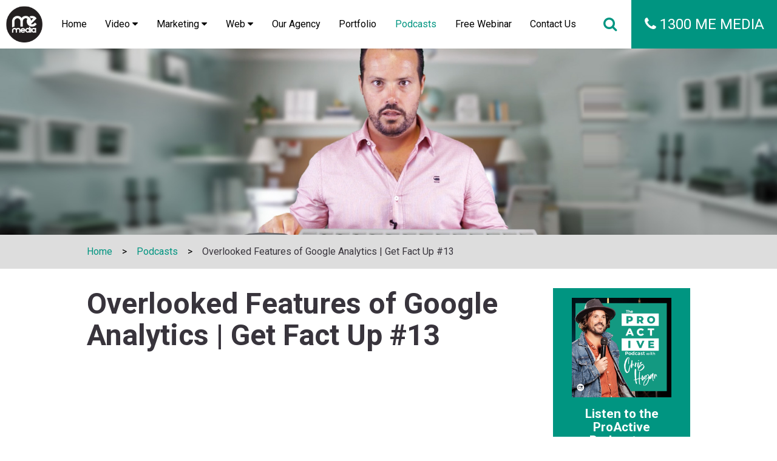

--- FILE ---
content_type: text/html; charset=UTF-8
request_url: https://www.memedia.com.au/blog/get-fact-13-overlooked-features-google-analytics
body_size: 21922
content:
<!doctype html>
<html lang="en">
<head>
	<meta charset="UTF-8">
	<meta name="viewport" content="width=device-width, initial-scale=1, maximum-scale=1, user-scalable=no">
    
<title>Overlooked Features of Google Analytics | Get Fact Up #13</title>

<meta http-equiv="content-type" content="text/html; charset=UTF-8"/>
<meta name="description" content="Overlooked features of Google Analytics that could prove indispensable for your business."/>
<meta name="generator" content="concrete5 - 8.5.4"/>
<link rel="shortcut icon" href="https://www.memedia.com.au/application/files/8115/9560/3495/favicon.ico" type="image/x-icon"/>
<link rel="icon" href="https://www.memedia.com.au/application/files/8115/9560/3495/favicon.ico" type="image/x-icon"/>
<link rel="canonical" href="https://www.memedia.com.au/blog/get-fact-13-overlooked-features-google-analytics">
<script type="text/javascript">
    var CCM_DISPATCHER_FILENAME = "/index.php";
    var CCM_CID = 446;
    var CCM_EDIT_MODE = false;
    var CCM_ARRANGE_MODE = false;
    var CCM_IMAGE_PATH = "/updates/concrete5-8.5.4/concrete/images";
    var CCM_TOOLS_PATH = "/index.php/tools/required";
    var CCM_APPLICATION_URL = "https://www.memedia.com.au";
    var CCM_REL = "";
    var CCM_ACTIVE_LOCALE = "en_AU";
</script>

<script type="text/javascript" src="/updates/concrete5-8.5.4/concrete/js/jquery.js?ccm_nocache=d846f33d9148b37e63b22ff9a7339155be77a7f9"></script>
<link href="/application/files/cache/css/a3c4364be15459fda486e5150c3d5332760f9309.css?ccm_nocache=d846f33d9148b37e63b22ff9a7339155be77a7f9" rel="stylesheet" type="text/css" media="all" data-source="/updates/concrete5-8.5.4/concrete/blocks/youtube/view.css?ccm_nocache=d846f33d9148b37e63b22ff9a7339155be77a7f9 /updates/concrete5-8.5.4/concrete/css/frontend/errors.css?ccm_nocache=d846f33d9148b37e63b22ff9a7339155be77a7f9 /updates/concrete5-8.5.4/concrete/css/frontend/captcha.css?ccm_nocache=d846f33d9148b37e63b22ff9a7339155be77a7f9 /application/blocks/page_list/view.css?ccm_nocache=d846f33d9148b37e63b22ff9a7339155be77a7f9 /updates/concrete5-8.5.4/concrete/blocks/date_navigation/view.css?ccm_nocache=d846f33d9148b37e63b22ff9a7339155be77a7f9">
<script type="text/javascript">
// Set to false if opt-in required
var trackByDefault = true;

function acEnableTracking() {
	var expiration = new Date(new Date().getTime() + 1000 * 60 * 60 * 24 * 30);
	document.cookie = "ac_enable_tracking=1; expires= " + expiration + "; path=/";
	acTrackVisit();
}

function acTrackVisit() {
	var trackcmp_email = '';
	var trackcmp = document.createElement("script");
	trackcmp.async = true;
	trackcmp.type = 'text/javascript';
	trackcmp.src = '//trackcmp.net/visit?actid=798944941&e='+encodeURIComponent(trackcmp_email)+'&r='+encodeURIComponent(document.referrer)+'&u='+encodeURIComponent(window.location.href);
	var trackcmp_s = document.getElementsByTagName("script");
	if (trackcmp_s.length) {
		trackcmp_s[0].parentNode.appendChild(trackcmp);
	} else {
		var trackcmp_h = document.getElementsByTagName("head");
		trackcmp_h.length && trackcmp_h[0].appendChild(trackcmp);
	}
}

if (trackByDefault || /(^|; )ac_enable_tracking=([^;]+)/.test(document.cookie)) {
	acEnableTracking();
}
</script>

<meta name="facebook-domain-verification" content="o9t3z6jbeslbmfdj2n1twg07dy2xal" />	<link href="https://fonts.googleapis.com/css2?family=Roboto:wght@300;400;700&display=swap" rel="stylesheet">
    <link href="/application/files/cache/css/memedia/styles.css?ts=1765332888" rel="stylesheet" type="text/css" media="all">	<!--<script type="text/javascript" src="https://www.bugherd.com/sidebarv2.js?apikey=vwft7touyhwl8rnvmdtf9q" async="true"></script>-->
    <!-- Instant articles for FB -->
<meta property="fb:pages" content="328041901826" />

<!-- for Facebook -->
<meta property="og:title" content="Overlooked Features of Google Analytics | Get Fact Up #13" />
<meta property="og:type" content="article" />
<meta property="og:image" content="https://www.memedia.com.au/application/files/2015/9010/9984/get-fact-up-ep-13.jpg" />
<meta property="og:url" content="https://www.memedia.com.au/blog/get-fact-13-overlooked-features-google-analytics" />
<meta property="og:description" content="" />

<!-- for Twitter -->
<meta name="twitter:card" content="summary" />
<meta name="twitter:title" content="Overlooked Features of Google Analytics | Get Fact Up #13" />
<meta name="twitter:description" content="" />
<meta name="twitter:image" content="https://www.memedia.com.au/application/files/2015/9010/9984/get-fact-up-ep-13.jpg" />



<!-- Structured Data for google -->
<script type="application/ld+json">
    {
        "@context": "http://schema.org",
        "@type": "Organization",
        "name": "MeMedia",
        "legalName": "MeMedia Pty Ltd",
        "url" : "https://www.memedia.com.au",
        "telephone": "+61-1300-6363-342",
        "address": {
            "@type": "PostalAddress",
            "streetAddress": "Suite 2 / 41a Tallebudgera",
            "addressLocality": "Burleigh Heads",
            "addressRegion" : "QLD",
            "addressCountry" : "Australia",
            "postalCode": "4220"
        },
        "contactPoint" : [
            { "@type" : "ContactPoint",
                "telephone" : "+61-1300-6363-342",
                "email" : "studio@memedia.com.au",
                "contactType" : "customer service"
            }
        ],
        "logo" : "https://www.memedia.com.au/meme-logo.png",
        "sameAs" : [ "https://www.facebook.com/memedia",
            "https://www.linkedin.com/company/memedia",
            "https://www.youtube.com/channel/UCaP0nmzLWh8t0LxgHFWNKLQ",
            "https://twitter.com/me_media",
            "studio@memedia.com.au",
            "https://plus.google.com/+MeMediaAu"
        ]
    }
</script>
<script type="application/ld+json">
    {
        "@context" : "http://schema.org",
        "@type" : "WebSite",
        "name" : "MeMedia",
        "url" : "https://www.memedia.com.au/",
        "potentialAction" : {
            "@type" : "SearchAction",
            "target" : "https://www.memedia.com.au/important/search-results?query={search_term}",
            "query-input" : "required name=search_term"
        }
    }
</script>	<!-- Google Tag Manager -->
	<script>(function(w,d,s,l,i){w[l]=w[l]||[];w[l].push({'gtm.start':
	new Date().getTime(),event:'gtm.js'});var f=d.getElementsByTagName(s)[0],
	j=d.createElement(s),dl=l!='dataLayer'?'&l='+l:'';j.async=true;j.src=
	'https://www.googletagmanager.com/gtm.js?id='+i+dl;f.parentNode.insertBefore(j,f);
	})(window,document,'script','dataLayer','GTM-WNVQPP');</script>
	<!-- End Google Tag Manager -->
</head>
<body id="pageid-446"><div id="site-wrapper">
	<!-- Google Tag Manager (noscript) -->
	<noscript><iframe src="https://www.googletagmanager.com/ns.html?id=GTM-WNVQPP"
	height="0" width="0" style="display:none;visibility:hidden"></iframe></noscript>
	<!-- End Google Tag Manager (noscript) -->
	<div id="site" class="ccm-page ccm-page-id-446 page-type-blog page-template-blog" canvas="container">
		<header>
			<div class="header">
				<div id="mobile-menu-btn">
					<i id="icon" class="fa fa-bars" aria-hidden="true"></i>
				</div>
				<div id="logo-wrapper">
                    

    <a href="https://www.memedia.com.au/" ><img src="/application/files/6015/9460/6474/logo.png" alt="MeMedia Logo" width="95" height="95" class="ccm-image-block img-responsive bID-852" title="Go To MeMedia&#039;s Home Page"></a>
				</div>
				<div id="topnav-wrapper">
                    

    
<nav class="multi-level-menu"><ul><li class="nav-first nav-item-1 nav-level-1"><a href="https://www.memedia.com.au/" target="_self" class="nav-first nav-item-1 nav-level-1">Home </a></li><li class="nav-dropdown nav-item-231 nav-level-1"><a href="https://www.memedia.com.au/video" target="_self" class="nav-dropdown nav-item-231 nav-level-1">Video <i class="fa fa-caret-down"></i></a><ul><li class="nav-first nav-item-280 nav-level-2"><a href="https://www.memedia.com.au/video/live-video" target="_self" class="nav-first nav-item-280 nav-level-2">Live Video </a></li><li class="nav-item-281 nav-level-2"><a href="https://www.memedia.com.au/video/web-video-production" target="_self" class="nav-item-281 nav-level-2">Video Production </a></li><li class="nav-last nav-item-282 nav-level-2"><a href="https://www.memedia.com.au/video/animation" target="_self" class="nav-last nav-item-282 nav-level-2">Animation </a></li></ul></li><li class="nav-dropdown nav-item-232 nav-level-1"><a href="https://www.memedia.com.au/marketing" target="_self" class="nav-dropdown nav-item-232 nav-level-1">Marketing <i class="fa fa-caret-down"></i></a><ul><li class="nav-first nav-item-283 nav-level-2"><a href="https://www.memedia.com.au/marketing/content-marketing" target="_self" class="nav-first nav-item-283 nav-level-2">Content Marketing </a></li><li class="nav-item-284 nav-level-2"><a href="https://www.memedia.com.au/marketing/seo" target="_self" class="nav-item-284 nav-level-2">SEO </a></li><li class="nav-last nav-item-285 nav-level-2"><a href="https://www.memedia.com.au/marketing/social-media-marketing" target="_self" class="nav-last nav-item-285 nav-level-2">Social Media Marketing </a></li></ul></li><li class="nav-dropdown nav-item-233 nav-level-1"><a href="https://www.memedia.com.au/web" target="_self" class="nav-dropdown nav-item-233 nav-level-1">Web <i class="fa fa-caret-down"></i></a><ul><li class="nav-first nav-dropdown nav-item-264 nav-level-2"><a href="https://www.memedia.com.au/web/web-design" target="_self" class="nav-first nav-dropdown nav-item-264 nav-level-2">Web Design <i class="fa fa-caret-right"></i></a><ul><li class="nav-first nav-item-269 nav-level-3"><a href="https://www.memedia.com.au/web/web-design/steve-rules" target="_self" class="nav-first nav-item-269 nav-level-3">Mobile Friendly Web Design </a></li><li class="nav-item-270 nav-level-3"><a href="https://www.memedia.com.au/web/web-design/ecommerce-website-design" target="_self" class="nav-item-270 nav-level-3">eCommerce Website Design </a></li><li class="nav-last nav-item-271 nav-level-3"><a href="https://www.memedia.com.au/web/web-design/landing-page-design" target="_self" class="nav-last nav-item-271 nav-level-3">Landing Page Design </a></li></ul></li><li class="nav-dropdown nav-item-265 nav-level-2"><a href="https://www.memedia.com.au/web/web-development" target="_self" class="nav-dropdown nav-item-265 nav-level-2">Web Development <i class="fa fa-caret-right"></i></a><ul><li class="nav-first nav-item-273 nav-level-3"><a href="https://www.memedia.com.au/web/web-development/content-management-system" target="_self" class="nav-first nav-item-273 nav-level-3">Content Management Systems </a></li><li class="nav-last nav-item-274 nav-level-3"><a href="https://www.memedia.com.au/web/web-development/ecommerce" target="_self" class="nav-last nav-item-274 nav-level-3">Ecommerce </a></li></ul></li><li class="nav-last nav-dropdown nav-item-266 nav-level-2"><a href="https://www.memedia.com.au/web/web-application-development" target="_self" class="nav-last nav-dropdown nav-item-266 nav-level-2">Web Applications <i class="fa fa-caret-right"></i></a><ul><li class="nav-first nav-item-277 nav-level-3"><a href="https://www.memedia.com.au/web/web-application-development/custom-quoting-project-management-application" target="_self" class="nav-first nav-item-277 nav-level-3">Business Applications </a></li><li class="nav-item-278 nav-level-3"><a href="https://www.memedia.com.au/web/web-application-development/boat-colour-picker" target="_self" class="nav-item-278 nav-level-3">Factory Options Selectors </a></li><li class="nav-last nav-item-279 nav-level-3"><a href="https://www.memedia.com.au/web/web-application-development/custom-clothing-application" target="_self" class="nav-last nav-item-279 nav-level-3">Product Configuration Applications </a></li></ul></li></ul></li><li class="nav-item-234 nav-level-1"><a href="https://www.memedia.com.au/our-agency" target="_self" class="nav-item-234 nav-level-1">Our Agency </a></li><li class="nav-item-235 nav-level-1"><a href="https://www.memedia.com.au/portfolio" target="_self" class="nav-item-235 nav-level-1">Portfolio </a></li><li class="nav-path-selected nav-item-236 nav-level-1"><a href="https://www.memedia.com.au/blog" target="_self" class="nav-path-selected nav-item-236 nav-level-1">Podcasts </a></li><li class="nav-item-610 nav-level-1"><a href="https://www.memedia.com.au/how-to-create-a-proactive-marketing-strategy-webinar" target="_self" class="nav-item-610 nav-level-1">Free Webinar </a></li><li class="nav-last nav-item-267 nav-level-1"><a href="https://www.memedia.com.au/marketing-gold-coast" target="_self" class="nav-last nav-item-267 nav-level-1">Contact Us </a></li></ul></nav>


    
				</div>
				<div id="header-btns">
					<a id="search-btn"><i class="fa fa-search" aria-hidden="true"></i></a>
					<a id="btn-call" href="tel:+6113006363342">
						<i class="fa fa-phone" aria-hidden="true"></i>
						<span data-number="1300 6363 342" data-name="1300 ME MEDIA">1300 ME MEDIA</span>
					</a>
				</div>
			</div>

			<div id="search-form-wrapper">
				<div id="search-form">
					<form action="/search" method="get">
						<input name="search_paths[]" type="hidden" value="" />
						<input id="searchfield" class="searchfield" name="query" type="text" value="" placeholder="What are you looking for?"  autocomplete="off" />
					</form>
					<i class="fa fa-search" aria-hidden="true"></i>
				</div>
				<div id="search-results">
                    <div class="pagelink" style="display:none;" rel="home"><a href="https://www.memedia.com.au/">Home</a></div><div class="pagelink" style="display:none;" rel="video"><a href="https://www.memedia.com.au/video">Video</a></div><div class="pagelink" style="display:none;" rel="marketing"><a href="https://www.memedia.com.au/marketing">Marketing</a></div><div class="pagelink" style="display:none;" rel="web"><a href="https://www.memedia.com.au/web">Web</a></div><div class="pagelink" style="display:none;" rel="our agency"><a href="https://www.memedia.com.au/our-agency">Our Agency</a></div><div class="pagelink" style="display:none;" rel="portfolio"><a href="https://www.memedia.com.au/portfolio">Portfolio</a></div><div class="pagelink" style="display:none;" rel="podcasts"><a href="https://www.memedia.com.au/blog">Podcasts</a></div><div class="pagelink" style="display:none;" rel="gold coast surgical hospital"><a href="https://www.memedia.com.au/portfolio/gold-coast-surgical-hospital">Gold Coast Surgical Hospital</a></div><div class="pagelink" style="display:none;" rel="rbc group"><a href="https://www.memedia.com.au/portfolio/rbc-group">RBC Group</a></div><div class="pagelink" style="display:none;" rel="fast fitouts"><a href="https://www.memedia.com.au/portfolio/fast-fitouts">Fast Fitouts</a></div><div class="pagelink" style="display:none;" rel="jumbo pets"><a href="https://www.memedia.com.au/portfolio/jumbo-pets">Jumbo Pets</a></div><div class="pagelink" style="display:none;" rel="privacy policy"><a href="https://www.memedia.com.au/legal/privacy-policy">Privacy Policy</a></div><div class="pagelink" style="display:none;" rel="terms & conditions"><a href="https://www.memedia.com.au/legal/terms-conditions">Terms & Conditions</a></div><div class="pagelink" style="display:none;" rel="sitemap"><a href="https://www.memedia.com.au/legal/sitemap">Sitemap</a></div><div class="pagelink" style="display:none;" rel="web design"><a href="https://www.memedia.com.au/web/web-design">Web Design</a></div><div class="pagelink" style="display:none;" rel="web development"><a href="https://www.memedia.com.au/web/web-development">Web Development</a></div><div class="pagelink" style="display:none;" rel="web applications"><a href="https://www.memedia.com.au/web/web-application-development">Web Applications</a></div><div class="pagelink" style="display:none;" rel="contact us"><a href="https://www.memedia.com.au/marketing-gold-coast">Contact Us</a></div><div class="pagelink" style="display:none;" rel="mobile friendly web design"><a href="https://www.memedia.com.au/web/web-design/steve-rules">Mobile Friendly Web Design</a></div><div class="pagelink" style="display:none;" rel="ecommerce website design"><a href="https://www.memedia.com.au/web/web-design/ecommerce-website-design">eCommerce Website Design</a></div><div class="pagelink" style="display:none;" rel="landing page design"><a href="https://www.memedia.com.au/web/web-design/landing-page-design">Landing Page Design</a></div><div class="pagelink" style="display:none;" rel="content management systems"><a href="https://www.memedia.com.au/web/web-development/content-management-system">Content Management Systems</a></div><div class="pagelink" style="display:none;" rel="ecommerce"><a href="https://www.memedia.com.au/web/web-development/ecommerce">Ecommerce</a></div><div class="pagelink" style="display:none;" rel="business applications"><a href="https://www.memedia.com.au/web/web-application-development/custom-quoting-project-management-application">Business Applications</a></div><div class="pagelink" style="display:none;" rel="factory options selectors"><a href="https://www.memedia.com.au/web/web-application-development/boat-colour-picker">Factory Options Selectors</a></div><div class="pagelink" style="display:none;" rel="product configuration applications"><a href="https://www.memedia.com.au/web/web-application-development/custom-clothing-application">Product Configuration Applications</a></div><div class="pagelink" style="display:none;" rel="live video"><a href="https://www.memedia.com.au/video/live-video">Live Video</a></div><div class="pagelink" style="display:none;" rel="video production"><a href="https://www.memedia.com.au/video/web-video-production">Video Production</a></div><div class="pagelink" style="display:none;" rel="animation"><a href="https://www.memedia.com.au/video/animation">Animation</a></div><div class="pagelink" style="display:none;" rel="content marketing"><a href="https://www.memedia.com.au/marketing/content-marketing">Content Marketing</a></div><div class="pagelink" style="display:none;" rel="seo"><a href="https://www.memedia.com.au/marketing/seo">SEO</a></div><div class="pagelink" style="display:none;" rel="social media marketing"><a href="https://www.memedia.com.au/marketing/social-media-marketing">Social Media Marketing</a></div><div class="pagelink" style="display:none;" rel="sporty's health"><a href="https://www.memedia.com.au/portfolio/test-page">Sporty's Health</a></div><div class="pagelink" style="display:none;" rel="acu mentoring"><a href="https://www.memedia.com.au/portfolio/acu-mentoring">ACU Mentoring</a></div><div class="pagelink" style="display:none;" rel="sentio education"><a href="https://www.memedia.com.au/portfolio/sentio-education">Sentio Education</a></div><div class="pagelink" style="display:none;" rel="wicked nrg"><a href="https://www.memedia.com.au/portfolio/wicked-nrg">Wicked NRG</a></div><div class="pagelink" style="display:none;" rel="dr jason tsung"><a href="https://www.memedia.com.au/portfolio/dr-jason-tsung">Dr Jason Tsung</a></div><div class="pagelink" style="display:none;" rel="sugar & spice events"><a href="https://www.memedia.com.au/portfolio/sugar-spice-events">Sugar & Spice Events</a></div><div class="pagelink" style="display:none;" rel="gold coast cancer care"><a href="https://www.memedia.com.au/portfolio/gold-coast-cancer-care">Gold Coast Cancer Care</a></div><div class="pagelink" style="display:none;" rel="palm lake care"><a href="https://www.memedia.com.au/portfolio/palm-lake-care">Palm Lake Care</a></div><div class="pagelink" style="display:none;" rel="currumbin wildlife sanctuary"><a href="https://www.memedia.com.au/portfolio/currumbin-wildlife-sanctuary">Currumbin Wildlife Sanctuary</a></div><div class="pagelink" style="display:none;" rel="eye and laser centre"><a href="https://www.memedia.com.au/portfolio/eye-laser-centre">Eye and Laser Centre</a></div><div class="pagelink" style="display:none;" rel="hobson health"><a href="https://www.memedia.com.au/portfolio/hobson-health">Hobson Health</a></div><div class="pagelink" style="display:none;" rel="hope island optical"><a href="https://www.memedia.com.au/portfolio/hope-island-optical">Hope Island Optical</a></div><div class="pagelink" style="display:none;" rel="innovative financial solutions"><a href="https://www.memedia.com.au/portfolio/innovative-financial-solutions">Innovative Financial Solutions</a></div><div class="pagelink" style="display:none;" rel="medical marketing"><a href="https://www.memedia.com.au/portfolio/medical-marketing">Medical Marketing</a></div><div class="pagelink" style="display:none;" rel="total grind & polish"><a href="https://www.memedia.com.au/portfolio/total-grind-polish">Total Grind & Polish</a></div><div class="pagelink" style="display:none;" rel="sporty's warehouse"><a href="https://www.memedia.com.au/portfolio/sportys-warehouse">Sporty's Warehouse</a></div><div class="pagelink" style="display:none;" rel="becoming superhuman with cody mcauliffe | get fact up #116"><a href="https://www.memedia.com.au/blog/becoming-superhuman-cody-mcauliffe-get-fact-116">Becoming Superhuman with Cody McAuliffe | Get Fact Up #116</a></div><div class="pagelink" style="display:none;" rel="last planned attract + convert event 2015"><a href="https://www.memedia.com.au/blog/june-23-last-planned-attract-convert-event-2015">Last Planned Attract + Convert Event 2015</a></div><div class="pagelink" style="display:none;" rel="building better human connection with matt boyce | get fact up #115"><a href="https://www.memedia.com.au/blog/building-better-human-connection-matt-boyce-get-fact-115">Building Better Human Connection with Matt Boyce | Get Fact Up #115</a></div><div class="pagelink" style="display:none;" rel="social media dos and don'ts from 2019 with kirsty chapman | get fact up #114"><a href="https://www.memedia.com.au/blog/social-media-dos-and-donts-2019-kirsty-chapman-get-fact-114">Social Media Dos and Don'ts from 2019 with Kirsty Chapman | Get Fact Up #114</a></div><div class="pagelink" style="display:none;" rel="coffee & business for good with mick hase | get fact up #113"><a href="https://www.memedia.com.au/blog/coffee-business-good-mick-hase-get-fact-113">Coffee & Business for Good With Mick Hase | Get Fact Up #113</a></div><div class="pagelink" style="display:none;" rel="building a medical empire with dr tanya unni | get fact up #112"><a href="https://www.memedia.com.au/blog/building-medical-empire-dr-tanya-unni-get-fact-112">Building a Medical Empire With Dr Tanya Unni | Get Fact Up #112</a></div><div class="pagelink" style="display:none;" rel="becoming a key person of influence with mike clark"><a href="https://www.memedia.com.au/blog/becoming-key-person-influence-mike-clark">Becoming A Key Person Of Influence with Mike Clark</a></div><div class="pagelink" style="display:none;" rel="take ownership of your sustainability goals with larissa rose | get fact up #110"><a href="https://www.memedia.com.au/blog/take-ownership-your-sustainability-goals-larissa-rose-get-fact-110">Take ownership of your sustainability goals with Larissa Rose | Get Fact Up #110</a></div><div class="pagelink" style="display:none;" rel="influencer marketing legals with tegan boorman | get fact up #109"><a href="https://www.memedia.com.au/blog/influencer-marketing-legals-tegan-boorman-get-fact-109">Influencer Marketing Legals with Tegan Boorman | Get Fact Up #109</a></div><div class="pagelink" style="display:none;" rel="sep 26 workshop: how to build a world-class marketing strategy & team"><a href="https://www.memedia.com.au/blog/sep-26-workshop-how-build-world-class-marketing-strategy-team">Sep 26 WORKSHOP: How to Build a World-Class Marketing Strategy & Team</a></div><div class="pagelink" style="display:none;" rel="gary vaynerchuk interview nac global tour brisbane australia"><a href="https://www.memedia.com.au/blog/gary-vaynerchuk-interview-nac-global-tour-brisbane-australia">Gary Vaynerchuk Interview NAC Global Tour Brisbane Australia</a></div><div class="pagelink" style="display:none;" rel="workshop: how to build the best marketing strategy & team"><a href="https://www.memedia.com.au/blog/workshop-how-build-best-marketing-strategy-team">Workshop: How to Build The Best Marketing Strategy & Team</a></div><div class="pagelink" style="display:none;" rel="core updates: what they are, how they can affect your business, and what you can do to stay afloat"><a href="https://www.memedia.com.au/blog/core-updates-what-they-are-how-they-can-affect-your-business-and-what-you-can-do-stay-afloat">Core Updates: What they are, How They Can Affect Your Business, and What You Can Do to Stay Afloat</a></div><div class="pagelink" style="display:none;" rel="grant mayo, nutrition warehouse interview | get fact up #107"><a href="https://www.memedia.com.au/blog/grant-mayo-nutrition-warehouse-interview-get-fact-107">Grant Mayo, Nutrition Warehouse Interview | Get Fact Up #107</a></div><div class="pagelink" style="display:none;" rel="ben southall, best life adventures"><a href="https://www.memedia.com.au/blog/ben-southall-best-life-adventures">Ben Southall, Best Life Adventures</a></div><div class="pagelink" style="display:none;" rel="online reputation management success story | get fact up #105"><a href="https://www.memedia.com.au/blog/online-reputation-management-success-story-get-fact-105">Online Reputation Management Success Story | Get Fact Up #105</a></div><div class="pagelink" style="display:none;" rel="google my business | get fact up #104"><a href="https://www.memedia.com.au/blog/google-my-business-get-fact-104">Google My Business | Get Fact Up #104</a></div><div class="pagelink" style="display:none;" rel="ryan tuckwood co-founder of isr-training | get fact up #103"><a href="https://www.memedia.com.au/blog/ryan-tuckwood-co-founder-isr-training-get-fact-103">Ryan Tuckwood Co-Founder of ISR-Training | Get Fact Up #103</a></div><div class="pagelink" style="display:none;" rel="naomi spies founder and director of ruby communications | get fact up #102"><a href="https://www.memedia.com.au/blog/naomi-spies-founder-and-director-ruby-communications-get-fact-102">Naomi Spies Founder and Director of Ruby Communications | Get Fact Up #102</a></div><div class="pagelink" style="display:none;" rel="mitch cator ceo of sabre digital | get fact up #101"><a href="https://www.memedia.com.au/blog/mitch-cator-ceo-sabre-digital-get-fact-101">Mitch Cator CEO of Sabre Digital | Get Fact Up #101</a></div><div class="pagelink" style="display:none;" rel="kane sajdak director of bits it | get fact up #100"><a href="https://www.memedia.com.au/blog/kane-sajdak-director-bits-it-get-fact-100">Kane Sajdak Director of Bits IT | Get Fact Up #100</a></div><div class="pagelink" style="display:none;" rel="camilla jansen founder and managing director business news australia | get fact up #99"><a href="https://www.memedia.com.au/blog/camilla-jansen-founder-and-managing-director-business-news-australia-get-fact-99">Camilla Jansen Founder and Managing Director Business News Australia | Get Fact Up #99</a></div><div class="pagelink" style="display:none;" rel="livin - wear your corporate values on your sleeve | get fact up #98"><a href="https://www.memedia.com.au/blog/livin-wear-your-corporate-values-your-sleeve-get-fact-98">Livin - Wear Your Corporate Values on Your Sleeve | Get Fact Up #98</a></div><div class="pagelink" style="display:none;" rel="ethical investing | get fact up #97"><a href="https://www.memedia.com.au/blog/ethical-investing-get-fact-97">Ethical Investing | Get Fact Up #97</a></div><div class="pagelink" style="display:none;" rel="stop f**king up linkedin | get fact up #96"><a href="https://www.memedia.com.au/blog/stop-fking-linkedin-get-fact-96">Stop F**king Up LinkedIn | Get Fact Up #96</a></div><div class="pagelink" style="display:none;" rel="content marketing is too hard... so we gave up | get fact up #95"><a href="https://www.memedia.com.au/blog/content-marketing-too-hard-so-we-gave-get-fact-95">Content Marketing is Too Hard... So We Gave Up | Get Fact Up #95</a></div><div class="pagelink" style="display:none;" rel="research-backed content creation | get fact up #93"><a href="https://www.memedia.com.au/blog/research-backed-content-creation-get-fact-93">Research-Backed Content Creation | Get Fact Up #93</a></div><div class="pagelink" style="display:none;" rel="focus disproportionate energy on sales & marketing | get fact up"><a href="https://www.memedia.com.au/blog/focus-disproportionate-energy-sales-marketing-get-fact">Focus Disproportionate Energy On Sales & Marketing | Get Fact Up</a></div><div class="pagelink" style="display:none;" rel="social media video tips | get fact up #92"><a href="https://www.memedia.com.au/blog/social-media-video-tips-get-fact-92">Social Media Video Tips | Get Fact Up #92</a></div><div class="pagelink" style="display:none;" rel="2018 social media video report | get fact up #91"><a href="https://www.memedia.com.au/blog/2018-social-media-video-report-get-fact-91">2018 Social Media Video Report | Get Fact Up #91</a></div><div class="pagelink" style="display:none;" rel="why gen x, y, z are moving from broadcast media to online | get"><a href="https://www.memedia.com.au/blog/why-gen-x-y-z-are-moving-broadcast-media-online-get">Why Gen X, Y, Z are Moving from Broadcast Media to Online | Get</a></div><div class="pagelink" style="display:none;" rel="conversion rate optimisation | get fact up #34"><a href="https://www.memedia.com.au/blog/conversion-rate-optimisation-get-fact-34">Conversion Rate Optimisation | Get Fact Up #34</a></div><div class="pagelink" style="display:none;" rel="5 pro tips for facebook advertising | get fact up #61"><a href="https://www.memedia.com.au/blog/5-pro-tips-facebook-advertising-get-fact-61">5 Pro Tips for Facebook Advertising | Get Fact Up #61</a></div><div class="pagelink" style="display:none;" rel="meeker report highlights 2016 | get fact up #33"><a href="https://www.memedia.com.au/blog/meeker-report-highlights-2016-get-fact-33">Meeker Report Highlights 2016 | Get Fact Up #33</a></div><div class="pagelink" style="display:none;" rel="is email marketing dead? | get fact up #60"><a href="https://www.memedia.com.au/blog/email-marketing-dead-get-fact-60">Is Email Marketing Dead? | Get Fact Up #60</a></div><div class="pagelink" style="display:none;" rel="winning content marketing strategy | get fact up #32"><a href="https://www.memedia.com.au/blog/winning-content-marketing-strategy-get-fact-32">Winning Content Marketing Strategy | Get Fact Up #32</a></div><div class="pagelink" style="display:none;" rel="the 2017 facebook marketer's jargon cheat sheet"><a href="https://www.memedia.com.au/blog/2017-facebook-marketers-jargon-cheat-sheet">The 2017 Facebook Marketer's Jargon Cheat Sheet</a></div><div class="pagelink" style="display:none;" rel="get funned up! | get fact up #31"><a href="https://www.memedia.com.au/blog/get-funned-get-fact-31">Get Funned Up! | Get Fact Up #31</a></div><div class="pagelink" style="display:none;" rel="the truth about facebook's ad metrics | get fact up #59"><a href="https://www.memedia.com.au/blog/truth-about-facebooks-ad-metrics-get-fact-59">The Truth About Facebook's Ad Metrics | Get Fact Up #59</a></div><div class="pagelink" style="display:none;" rel="new sms/mms marketing technology | get fact up #30"><a href="https://www.memedia.com.au/blog/new-smsmms-marketing-technology-get-fact-30">New SMS/MMS Marketing Technology | Get Fact Up #30</a></div><div class="pagelink" style="display:none;" rel="tis the season to create... content? | get fact up #58"><a href="https://www.memedia.com.au/blog/tis-season-create-content-get-fact-58">Tis The Season To Create... Content? | Get Fact Up #58</a></div><div class="pagelink" style="display:none;" rel="neto vs shopify vs bigcommerce comparison | get fact up #29"><a href="https://www.memedia.com.au/blog/neto-vs-shopify-vs-bigcommerce-comparison-get-fact-29">Neto vs Shopify vs BigCommerce Comparison | Get Fact Up #29</a></div><div class="pagelink" style="display:none;" rel="3 simple steps to get more website traffic | get fact up #57"><a href="https://www.memedia.com.au/blog/3-simple-steps-get-more-website-traffic-get-fact-57">3 Simple Steps to Get More Website Traffic | Get Fact Up #57</a></div><div class="pagelink" style="display:none;" rel="bigcommerce shopping cart software review (part 3) | get fact up #28"><a href="https://www.memedia.com.au/blog/bigcommerce-shopping-cart-software-review-part-3-get-fact-28">BigCommerce Shopping Cart Software Review (PART 3) | Get Fact Up #28</a></div><div class="pagelink" style="display:none;" rel="change your facebook focus - achieve social success in 2017 | get fact up #56"><a href="https://www.memedia.com.au/blog/change-your-facebook-focus-achieve-social-success-2017-get-fact-56">Change Your Facebook Focus - Achieve Social Success in 2017 | Get Fact Up #56</a></div><div class="pagelink" style="display:none;" rel="shopify shopping cart software review (part 2) | get fact up #27"><a href="https://www.memedia.com.au/blog/shopify-shopping-cart-software-review-part-2-get-fact-27">Shopify Shopping Cart Software Review (PART 2) | Get Fact Up #27</a></div><div class="pagelink" style="display:none;" rel="how social media marketing won the election | get fact up #55"><a href="https://www.memedia.com.au/blog/how-social-media-marketing-won-election-get-fact-55">How Social Media Marketing Won The Election | Get Fact Up #55</a></div><div class="pagelink" style="display:none;" rel="google partners connect event recording, may 2016"><a href="https://www.memedia.com.au/blog/google-partners-connect-event-recording-may-2016">Google Partners Connect Event Recording, May 2016</a></div><div class="pagelink" style="display:none;" rel="youtube video advertising experiments | get fact up #54"><a href="https://www.memedia.com.au/blog/youtube-video-advertising-experiments-get-fact-54">YouTube Video Advertising Experiments | Get Fact Up #54</a></div><div class="pagelink" style="display:none;" rel="neto shopping cart software review (part 1) | get fact up #26"><a href="https://www.memedia.com.au/blog/neto-shopping-cart-software-review-part-1-get-fact-26">Neto Shopping Cart Software Review (PART 1) | Get Fact Up #26</a></div><div class="pagelink" style="display:none;" rel="neto's point of sales solution demo | get fact up #53"><a href="https://www.memedia.com.au/blog/netos-point-sales-solution-demo-get-fact-53">Neto's Point Of Sales Solution Demo | Get Fact Up #53</a></div><div class="pagelink" style="display:none;" rel="recent facebook updates | get fact up #25"><a href="https://www.memedia.com.au/blog/recent-facebook-updates-get-fact-25">Recent Facebook Updates | Get Fact Up #25</a></div><div class="pagelink" style="display:none;" rel="neto updates | get fact up #52"><a href="https://www.memedia.com.au/blog/neto-updates-get-fact-52">Neto Updates | Get Fact Up #52</a></div><div class="pagelink" style="display:none;" rel="get fact up #24: content marketing through podcasts"><a href="https://www.memedia.com.au/blog/get-fact-24-content-marketing-through-podcasts">Get Fact Up #24: Content Marketing Through Podcasts</a></div><div class="pagelink" style="display:none;" rel="penguin 4.0 to the rescue | get fact up #51"><a href="https://www.memedia.com.au/blog/penguin-40-rescue-get-fact-51">Penguin 4.0 To The Rescue | Get Fact Up #51</a></div><div class="pagelink" style="display:none;" rel="top three personal branding speakers | get fact up #35"><a href="https://www.memedia.com.au/blog/top-three-personal-branding-speakers-get-fact-35">Top Three Personal Branding Speakers | Get Fact Up #35</a></div><div class="pagelink" style="display:none;" rel="what 1 year's content marketing has done for our brand | gfu #50"><a href="https://www.memedia.com.au/blog/what-1-years-content-marketing-has-done-our-brand-gfu-50">What 1 Year's Content Marketing has Done for Our Brand | GFU #50</a></div><div class="pagelink" style="display:none;" rel="free google connect event may 2016"><a href="https://www.memedia.com.au/blog/free-google-connect-event-may-2016">Free Google Connect Event May 2016</a></div><div class="pagelink" style="display:none;" rel="twitter takeover, amp pages and facebook @ work | get fact up"><a href="https://www.memedia.com.au/blog/twitter-takeover-amp-pages-and-facebook-work-get-fact">Twitter Takeover, AMP Pages and Facebook @ Work | Get Fact Up</a></div><div class="pagelink" style="display:none;" rel="get fact up #23: google adwords updates"><a href="https://www.memedia.com.au/blog/get-fact-23-google-adwords-updates">Get Fact Up #23: Google AdWords Updates</a></div><div class="pagelink" style="display:none;" rel="youtube advertising | get fact up #48"><a href="https://www.memedia.com.au/blog/youtube-advertising-get-fact-48">YouTube Advertising | Get Fact Up #48</a></div><div class="pagelink" style="display:none;" rel="get fact up #22 top 7 marketing lessons from memedia"><a href="https://www.memedia.com.au/blog/get-fact-22-top-7-marketing-lessons-memedia">Get Fact Up #22 Top 7 Marketing Lessons from MeMedia</a></div><div class="pagelink" style="display:none;" rel="youtube marketing | get fact up #47"><a href="https://www.memedia.com.au/blog/youtube-marketing-get-fact-47">YouTube Marketing | Get Fact Up #47</a></div><div class="pagelink" style="display:none;" rel="get fact up #21 landing page design tips"><a href="https://www.memedia.com.au/blog/get-fact-21-landing-page-design-tips">Get Fact Up #21 Landing Page Design Tips</a></div><div class="pagelink" style="display:none;" rel="why you should jump on the video marketing band wagon | get fact up #46"><a href="https://www.memedia.com.au/blog/why-you-should-jump-video-marketing-band-wagon-get-fact-46">Why You Should Jump On The Video Marketing Band Wagon | Get Fact Up #46</a></div><div class="pagelink" style="display:none;" rel="get fact up #20 - integrated marketing & your website"><a href="https://www.memedia.com.au/blog/get-fact-20-integrated-marketing-your-website">Get Fact Up #20 - Integrated Marketing & Your Website</a></div><div class="pagelink" style="display:none;" rel="social media's role in your online business growth | get fact up #45"><a href="https://www.memedia.com.au/blog/social-medias-role-your-online-business-growth-get-fact-45">Social Media's Role in your Online Business Growth | Get Fact Up #45</a></div><div class="pagelink" style="display:none;" rel="web design and development | get fact up #19"><a href="https://www.memedia.com.au/blog/get-fact-19-web-design-and-development">Web Design and Development | Get Fact Up #19</a></div><div class="pagelink" style="display:none;" rel="google updates say popups are bad | get fact up #44"><a href="https://www.memedia.com.au/blog/google-updates-say-popups-are-bad-get-fact-44">Google Updates Say Popups Are Bad | Get Fact Up #44</a></div><div class="pagelink" style="display:none;" rel="digital marketing strategy | get fact up #18"><a href="https://www.memedia.com.au/blog/get-fact-18-digital-marketing-strategy">Digital Marketing Strategy | Get Fact Up #18</a></div><div class="pagelink" style="display:none;" rel="choosing the right social media channel for your marketing | get fact up #43"><a href="https://www.memedia.com.au/blog/choosing-right-social-media-channel-your-marketing-get-fact-43">Choosing The Right Social Media Channel For Your Marketing | Get Fact Up #43</a></div><div class="pagelink" style="display:none;" rel="google and facebook updates | get fact up #17"><a href="https://www.memedia.com.au/blog/get-fact-17-google-and-facebook-updates">Google and Facebook Updates | Get Fact Up #17</a></div><div class="pagelink" style="display:none;" rel="marketing to millennials | get fact up #42"><a href="https://www.memedia.com.au/blog/marketing-millennials-get-fact-42">Marketing to Millennials | Get Fact Up #42</a></div><div class="pagelink" style="display:none;" rel="get fact up # 16 - micro news: twitter and instagram"><a href="https://www.memedia.com.au/blog/get-fact-16-micro-news-twitter-and-instagram">Get Fact Up # 16 - Micro News: Twitter and Instagram</a></div><div class="pagelink" style="display:none;" rel="google maps updates break websites worldwide and instagram takes on snapchat | get fact up #41"><a href="https://www.memedia.com.au/blog/google-maps-updates-break-websites-worldwide-and-instagram-takes-snapchat-get-fact-41">Google Maps Updates Break Websites Worldwide and Instagram takes on Snapchat | Get Fact Up #41</a></div><div class="pagelink" style="display:none;" rel="get fact up # 15 - virtual reality is now a market reality"><a href="https://www.memedia.com.au/blog/get-fact-15-virtual-reality-now-market-reality">Get Fact Up # 15 - Virtual Reality is Now a Market Reality</a></div><div class="pagelink" style="display:none;" rel="pokemon go: grab your marketing by the pokéballs | get fact up #40"><a href="https://www.memedia.com.au/blog/pokemon-go-grab-your-marketing-pokeballs-get-fact-40">Pokemon Go: Grab Your Marketing By The PokéBalls | Get Fact Up #40</a></div><div class="pagelink" style="display:none;" rel="get fact up # 14 - social media livestream showdown"><a href="https://www.memedia.com.au/blog/get-fact-14-social-media-livestream-showdown">Get Fact Up # 14 - Social Media Livestream Showdown</a></div><div class="pagelink" style="display:none;" rel="content marketing karma | get fact up #39"><a href="https://www.memedia.com.au/blog/content-marketing-karma-get-fact-39">Content Marketing Karma | Get Fact Up #39</a></div><div class="pagelink" style="display:none;" rel="overlooked features of google analytics | get fact up #13"><a href="https://www.memedia.com.au/blog/get-fact-13-overlooked-features-google-analytics">Overlooked Features of Google Analytics | Get Fact Up #13</a></div><div class="pagelink" style="display:none;" rel="google plus the beginning of the end? | get fact up #38"><a href="https://www.memedia.com.au/blog/google-plus-beginning-end-get-fact-38">Google Plus the Beginning Of The End? | Get Fact Up #38</a></div><div class="pagelink" style="display:none;" rel="getting started with google analytics | get fact up episode #12"><a href="https://www.memedia.com.au/blog/get-fact-episode-12-getting-started-google-analytics">Getting Started with Google Analytics | Get Fact Up Episode #12</a></div><div class="pagelink" style="display:none;" rel="heatmap roundup: crazyegg, mouseflow, sessioncam & clicktale | get fact up #37"><a href="https://www.memedia.com.au/blog/heatmap-roundup-crazyegg-mouseflow-sessioncam-clicktale-get-fact-37">Heatmap Roundup: CrazyEgg, MouseFlow, SessionCam & ClickTale | Get Fact Up #37</a></div><div class="pagelink" style="display:none;" rel="get fact up episode 11 - new twitter, google, & facebook features for 2016"><a href="https://www.memedia.com.au/blog/get-fact-episode-11-new-twitter-google-facebook-features-2016">Get Fact Up Episode 11 - New Twitter, Google, & Facebook Features for 2016</a></div><div class="pagelink" style="display:none;" rel="how facebook's news feed update affects your marketing | get fact up #36"><a href="https://www.memedia.com.au/blog/how-facebooks-news-feed-update-affects-your-marketing-get-fact-36">How Facebook's News Feed Update Affects Your Marketing | Get Fact Up #36</a></div><div class="pagelink" style="display:none;" rel="get fact up episode 10 - preparing for the 2016 google penguin update"><a href="https://www.memedia.com.au/blog/get-fact-episode-10-preparing-2016-google-penguin-update">Get Fact Up Episode 10 - Preparing For The 2016 Google Penguin Update</a></div><div class="pagelink" style="display:none;" rel="get fact up episode 9 - christmas wrap up"><a href="https://www.memedia.com.au/blog/get-fact-episode-9-christmas-wrap">Get Fact Up Episode 9 - Christmas Wrap Up</a></div><div class="pagelink" style="display:none;" rel="get fact up episode 8 - website development improvements"><a href="https://www.memedia.com.au/blog/get-fact-episode-8-website-development-improvements">Get Fact Up Episode 8 - Website Development Improvements</a></div><div class="pagelink" style="display:none;" rel="get fact up episode 7 - website optimisation"><a href="https://www.memedia.com.au/blog/get-fact-episode-7-website-optimisation">Get Fact Up Episode 7 - Website Optimisation</a></div><div class="pagelink" style="display:none;" rel="get fact up episode 6 - mobile marketing trends"><a href="https://www.memedia.com.au/blog/get-fact-episode-6-mobile-marketing-trends">Get Fact Up Episode 6 - Mobile Marketing Trends</a></div><div class="pagelink" style="display:none;" rel="get fact up episode 5 - online marketing industry updates"><a href="https://www.memedia.com.au/blog/get-fact-episode-5-online-marketing-industry-updates">Get Fact Up Episode 5 - Online Marketing Industry Updates</a></div><div class="pagelink" style="display:none;" rel="get fact up episode 4 - seo & what it means for your business"><a href="https://www.memedia.com.au/blog/get-fact-episode-4-seo-what-it-means-your-business">Get Fact Up Episode 4 - SEO & What it Means for Your Business</a></div><div class="pagelink" style="display:none;" rel="content marketing | get fact up episode 3"><a href="https://www.memedia.com.au/blog/get-fact-episode-3-content-marketing">Content Marketing | Get Fact Up Episode 3</a></div><div class="pagelink" style="display:none;" rel="online advertising | get fact up episode 2"><a href="https://www.memedia.com.au/blog/get-fact-episode-2-online-advertising">Online Advertising | Get Fact Up Episode 2</a></div><div class="pagelink" style="display:none;" rel="are you struggling with content creation ideas for your industry?"><a href="https://www.memedia.com.au/blog/are-you-struggling-content-creation-ideas-your-industry">Are You Struggling with Content Creation Ideas for Your Industry?</a></div><div class="pagelink" style="display:none;" rel="increasing profits with conversion rate optimisation (cro)"><a href="https://www.memedia.com.au/blog/increasing-profits-conversion-rate-optimisation-cro">Increasing Profits with Conversion Rate Optimisation (CRO)</a></div><div class="pagelink" style="display:none;" rel="why remarketing is an essential part of your digital strategy"><a href="https://www.memedia.com.au/blog/why-remarketing-essential-part-your-digital-strategy">Why Remarketing is an Essential Part of your Digital Strategy</a></div><div class="pagelink" style="display:none;" rel="advanced social media marketing tactics 2015"><a href="https://www.memedia.com.au/blog/advanced-social-media-marketing-tactics-2015">Advanced Social Media Marketing Tactics 2015</a></div><div class="pagelink" style="display:none;" rel="psychographics killed the demographics star"><a href="https://www.memedia.com.au/blog/psychographics-killed-demographics-star">Psychographics Killed the Demographics Star</a></div><div class="pagelink" style="display:none;" rel="get fact up episode 1 - online advertising"><a href="https://www.memedia.com.au/blog/get-fact-episode-1-online-advertising">Get Fact Up Episode 1 - Online Advertising</a></div><div class="pagelink" style="display:none;" rel="say, “no” to seo agency smoke and mirrors"><a href="https://www.memedia.com.au/blog/say-no-seo-agency-smoke-and-mirrors">Say, “No” to SEO Agency Smoke and Mirrors</a></div><div class="pagelink" style="display:none;" rel="what you need to know about the 2018 meeker report! | get fact up #90"><a href="https://www.memedia.com.au/blog/what-you-need-know-about-2018-meeker-report-get-fact-90">What You Need to Know About the 2018 Meeker Report! | Get Fact Up #90</a></div><div class="pagelink" style="display:none;" rel="integrated marketing: developing the right online, offline mix."><a href="https://www.memedia.com.au/blog/integrated-marketing-developing-right-online-offline-mix">Integrated Marketing: Developing the right online, offline mix.</a></div><div class="pagelink" style="display:none;" rel="integrated marketing: developing the right online, offline mix."><a href="https://www.memedia.com.au/blog/how-does-gdpr-affect-content-marketing-get-fact-89">Integrated Marketing: Developing the right online, offline mix.</a></div><div class="pagelink" style="display:none;" rel="top 5 tips for a successful website"><a href="https://www.memedia.com.au/blog/top-5-tips-successful-website">Top 5 Tips for a Successful Website</a></div><div class="pagelink" style="display:none;" rel="crm sales & marketing automation | get fact up #88"><a href="https://www.memedia.com.au/blog/crm-sales-marketing-automation-get-fact-88">CRM Sales & Marketing Automation | Get Fact Up #88</a></div><div class="pagelink" style="display:none;" rel="search marketing conference antics smx sydney 2013"><a href="https://www.memedia.com.au/blog/search-marketing-conference-antics-smx-sydney-2013">Search Marketing Conference Antics SMX Sydney 2013</a></div><div class="pagelink" style="display:none;" rel="linkedin video marketing | get fact up #87"><a href="https://www.memedia.com.au/blog/linkedin-video-marketing-get-fact-87">LinkedIn Video Marketing | Get Fact Up #87</a></div><div class="pagelink" style="display:none;" rel="why choose a gold coast ecommerce company vs off-shore"><a href="https://www.memedia.com.au/blog/why-choose-gold-coast-ecommerce-company-vs-shore">Why Choose a Gold Coast eCommerce Company vs Off-shore</a></div><div class="pagelink" style="display:none;" rel="why the future is content marketing | get fact up #86"><a href="https://www.memedia.com.au/blog/why-future-content-marketing-get-fact-86">Why The Future Is Content Marketing | Get Fact Up #86</a></div><div class="pagelink" style="display:none;" rel="pesa internet conference 2013 gold coast"><a href="https://www.memedia.com.au/blog/pesa-internet-conference-2013-gold-coast">PeSA Internet Conference 2013 Gold Coast</a></div><div class="pagelink" style="display:none;" rel="does brand awareness still work? | get fact up #85"><a href="https://www.memedia.com.au/blog/does-brand-awareness-still-work-get-fact-85">Does Brand Awareness Still Work? | Get Fact Up #85</a></div><div class="pagelink" style="display:none;" rel="vend point of sale solutions for startup retailers"><a href="https://www.memedia.com.au/blog/vend-point-sale-solutions-startup-retailers">Vend Point Of Sale Solutions for Startup Retailers</a></div><div class="pagelink" style="display:none;" rel="content removal experts: internet removals | get fact up #84"><a href="https://www.memedia.com.au/blog/content-removal-experts-internet-removals-get-fact-84">Content Removal Experts: Internet Removals | Get Fact Up #84</a></div><div class="pagelink" style="display:none;" rel="memedia presents: online education breakfast"><a href="https://www.memedia.com.au/blog/memedia-presents-online-education-breakfast">MeMedia Presents: Online Education Breakfast</a></div><div class="pagelink" style="display:none;" rel="is facebook marketing really dead? | get fact up #83"><a href="https://www.memedia.com.au/blog/facebook-marketing-really-dead-get-fact-83">Is Facebook Marketing Really Dead? | Get Fact Up #83</a></div><div class="pagelink" style="display:none;" rel="retail express website integration"><a href="https://www.memedia.com.au/blog/retail-express-website-integration">Retail Express Website Integration</a></div><div class="pagelink" style="display:none;" rel="new channels for better open rates | get fact up #82"><a href="https://www.memedia.com.au/blog/new-channels-better-open-rates-get-fact-82">New Channels For Better Open Rates | Get Fact Up #82</a></div><div class="pagelink" style="display:none;" rel="ecommerce australia statistics 2013"><a href="https://www.memedia.com.au/blog/ecommerce-australia-statistics-2013">eCommerce Australia Statistics 2013</a></div><div class="pagelink" style="display:none;" rel="google mobile first indexing rollout | get fact up #81"><a href="https://www.memedia.com.au/blog/google-mobile-first-indexing-rollout-get-fact-81">Google Mobile First Indexing Rollout | Get Fact Up #81</a></div><div class="pagelink" style="display:none;" rel="gold coast ecommerce event wrap-up"><a href="https://www.memedia.com.au/blog/gold-coast-ecommerce-event-wrap">Gold Coast eCommerce Event Wrap-up</a></div><div class="pagelink" style="display:none;" rel="instagram social media cheat sheet"><a href="https://www.memedia.com.au/blog/instagram-social-media-cheat-sheet">Instagram Social Media Cheat Sheet</a></div><div class="pagelink" style="display:none;" rel="why you should start taking ‘google my business’ seriously | get fact up #79"><a href="https://www.memedia.com.au/blog/why-you-should-start-taking-google-my-business-seriously-get-fact-79">Why You Should Start Taking ‘Google My Business’ Seriously | Get Fact Up #79</a></div><div class="pagelink" style="display:none;" rel="does guest blogging and seo need cpr?"><a href="https://www.memedia.com.au/blog/does-guest-blogging-and-seo-need-cpr">Does Guest Blogging and SEO need CPR?</a></div><div class="pagelink" style="display:none;" rel="ecommerce marketing tips 2018 | get fact up #78"><a href="https://www.memedia.com.au/blog/ecommerce-marketing-tips-2018-get-fact-78">eCommerce Marketing Tips 2018 | Get Fact Up #78</a></div><div class="pagelink" style="display:none;" rel="introduction to social media marketing"><a href="https://www.memedia.com.au/blog/introduction-social-media-marketing">Introduction to Social Media Marketing</a></div><div class="pagelink" style="display:none;" rel="cybersecurity notifiable data breaches act 2017 | get fact up #77"><a href="https://www.memedia.com.au/blog/cybersecurity-notifiable-data-breaches-act-2017-get-fact-77">Cybersecurity Notifiable Data Breaches Act 2017 | Get Fact Up #77</a></div><div class="pagelink" style="display:none;" rel="content creation + social media = natural links + good seo"><a href="https://www.memedia.com.au/blog/content-creation-social-media-natural-links-good-seo">Content Creation + Social Media = Natural Links + Good SEO</a></div><div class="pagelink" style="display:none;" rel="boosting with facebook business and ads manager vs facebook interface post boosts | get fact up #76"><a href="https://www.memedia.com.au/blog/boosting-facebook-business-and-ads-manager-vs-facebook-interface-post-boosts-get-fact-76">Boosting with Facebook Business and Ads Manager vs Facebook Interface Post Boosts | Get Fact Up #76</a></div><div class="pagelink" style="display:none;" rel="how to attract and convert your ideal client"><a href="https://www.memedia.com.au/blog/how-attract-and-convert-your-ideal-client">How to Attract And convert Your Ideal Client</a></div><div class="pagelink" style="display:none;" rel="new .au australian domain (direct registration) | get fact up #75"><a href="https://www.memedia.com.au/blog/new-au-australian-domain-direct-registration-get-fact-75">New .AU Australian Domain (Direct Registration) | Get Fact Up #75</a></div><div class="pagelink" style="display:none;" rel="attract+convert upcoming events"><a href="https://www.memedia.com.au/blog/attract-convert-upcoming-events">ATTRACT+CONVERT Upcoming Events</a></div><div class="pagelink" style="display:none;" rel="video content ideas for every budget | get fact up #74"><a href="https://www.memedia.com.au/blog/video-content-ideas-every-budget-get-fact-74">Video Content Ideas For Every Budget | Get Fact Up #74</a></div><div class="pagelink" style="display:none;" rel="january 2018 facebook algorithm update | get fact up #73"><a href="https://www.memedia.com.au/blog/january-2018-facebook-algorithm-update-get-fact-73">January 2018 Facebook Algorithm Update | Get Fact Up #73</a></div><div class="pagelink" style="display:none;" rel="will changes to google authorship reduce your seo and ctr?"><a href="https://www.memedia.com.au/blog/will-changes-google-authorship-reduce-your-seo-and-ctr">Will changes to Google Authorship Reduce Your SEO and CTR?</a></div><div class="pagelink" style="display:none;" rel="your 2018 marketing strategy | get fact up #72"><a href="https://www.memedia.com.au/blog/your-2018-marketing-strategy-get-fact-72">Your 2018 Marketing Strategy | Get Fact Up #72</a></div><div class="pagelink" style="display:none;" rel="christmas is coming - is your business ready?"><a href="https://www.memedia.com.au/blog/christmas-coming-your-business-ready">Christmas is Coming - Is Your Business Ready?</a></div><div class="pagelink" style="display:none;" rel="marketing agencies promising roi | get fact up #71"><a href="https://www.memedia.com.au/blog/marketing-agencies-promising-roi-get-fact-71">Marketing Agencies Promising ROI | Get Fact Up #71</a></div><div class="pagelink" style="display:none;" rel="gold coast attract + convert 2014 event marketing video"><a href="https://www.memedia.com.au/blog/gold-coast-attract-convert-2014-event-marketing-video">Gold Coast Attract + Convert 2014 Event Marketing Video</a></div><div class="pagelink" style="display:none;" rel="facebook advertising changes. have you been effected?"><a href="https://www.memedia.com.au/blog/facebook-advertising-changes-have-you-been-effected">Facebook Advertising Changes. Have You Been Effected?</a></div><div class="pagelink" style="display:none;" rel="ppc vs seo – which one will you choose?"><a href="https://www.memedia.com.au/blog/ppc-vs-seo-which-one-will-you-choose">PPC vs SEO – which one will you choose?</a></div><div class="pagelink" style="display:none;" rel="is personal branding really that important? | get fact up #69"><a href="https://www.memedia.com.au/blog/personal-branding-really-important-get-fact-69">Is Personal Branding Really That Important? | Get Fact Up #69</a></div><div class="pagelink" style="display:none;" rel="5 tips for a winning small business social media presence"><a href="https://www.memedia.com.au/blog/5-tips-winning-small-business-social-media-presence">5 Tips for a Winning Small Business Social Media Presence</a></div><div class="pagelink" style="display:none;" rel="ecommerce: important marketing metrics to track | get fact up #68"><a href="https://www.memedia.com.au/blog/ecommerce-important-marketing-metrics-track-get-fact-68">eCommerce: Important Marketing Metrics to Track | Get Fact Up #68</a></div><div class="pagelink" style="display:none;" rel="australian 2015 content marketing calendar"><a href="https://www.memedia.com.au/blog/australian-2015-content-marketing-calendar">Australian 2015 Content Marketing Calendar</a></div><div class="pagelink" style="display:none;" rel="choosing a social platform for your business | get fact up #67"><a href="https://www.memedia.com.au/blog/choosing-social-platform-your-business-get-fact-67">Choosing a Social Platform for your Business | Get Fact Up #67</a></div><div class="pagelink" style="display:none;" rel="google cracks down on mobile 'unfriendly’ websites"><a href="https://www.memedia.com.au/blog/google-cracks-down-mobile-unfriendly-websites">Google Cracks Down on Mobile 'Unfriendly’ Websites</a></div><div class="pagelink" style="display:none;" rel="content marketing as a business marketing tool | get fact up #66"><a href="https://www.memedia.com.au/blog/content-marketing-business-marketing-tool-get-fact-66">Content Marketing as a Business Marketing Tool | Get Fact Up #66</a></div><div class="pagelink" style="display:none;" rel="free google connect event april 2015"><a href="https://www.memedia.com.au/blog/free-google-connect-event-april-2015">Free Google Connect Event April 2015</a></div><div class="pagelink" style="display:none;" rel="podcasting as a marketing tool | get fact up #65"><a href="https://www.memedia.com.au/blog/podcasting-marketing-tool-get-fact-65">Podcasting as a Marketing Tool | Get Fact Up #65</a></div><div class="pagelink" style="display:none;" rel="online marketing gold coast events april & may 2015"><a href="https://www.memedia.com.au/blog/online-marketing-gold-coast-events-april-may-2015">Online Marketing Gold Coast Events April & May 2015</a></div><div class="pagelink" style="display:none;" rel="what is seo? | get fact up #64"><a href="https://www.memedia.com.au/blog/what-seo-get-fact-64">What is SEO? | Get Fact Up #64</a></div><div class="pagelink" style="display:none;" rel="example 2015/2016 australian financial year content marketing calendars"><a href="https://www.memedia.com.au/blog/example-20152016-australian-financial-year-content-marketing-calendars">Example 2015/2016 Australian Financial Year Content Marketing Calendars</a></div><div class="pagelink" style="display:none;" rel="how to attract / engage influencer marketers and measure performance | get fact up #63"><a href="https://www.memedia.com.au/blog/how-to-attract-engage-influencer-marketers-and-measure-performance-get-fact-63">How to Attract / Engage Influencer Marketers and Measure Performance | Get Fact Up #63</a></div><div class="pagelink" style="display:none;" rel="last planned attract + convert event 2015"><a href="https://www.memedia.com.au/blog/last-planned-attract-convert-event-2015">Last Planned Attract + Convert Event 2015</a></div><div class="pagelink" style="display:none;" rel="icoolsport"><a href="https://www.memedia.com.au/portfolio/icool-sport">iCoolsport</a></div><div class="pagelink" style="display:none;" rel="interview with harvee pene on purpose | proactive podcast #117"><a href="https://www.memedia.com.au/blog/interview-harvee-pene-purpose-proactive-podcast-memedia-117">Interview with Harvee Pene on Purpose | ProActive Podcast #117</a></div><div class="pagelink" style="display:none;" rel="york jewellers"><a href="https://www.memedia.com.au/portfolio/york-jewellers">York Jewellers</a></div><div class="pagelink" style="display:none;" rel="ky hurst interview | proactive podcast by memedia #118"><a href="https://www.memedia.com.au/blog/ky-hurst-interview-proactive-podcast-memedia-118">Ky Hurst Interview | ProActive Podcast by MeMedia #118</a></div><div class="pagelink" style="display:none;" rel="james bartle outland denim interview | proactive podcast by memedia #119"><a href="https://www.memedia.com.au/blog/james-bartle-outland-denim-interview-proactive-podcast-memedia-119">James Bartle Outland Denim Interview | ProActive Podcast by MeMedia #119</a></div><div class="pagelink" style="display:none;" rel="levelling up with larissa rose | proactive podcast by memedia #120"><a href="https://www.memedia.com.au/blog/larissa-rose-interview-proactive-podcast-memedia-120">Levelling Up With Larissa Rose | ProActive Podcast by MeMedia #120</a></div><div class="pagelink" style="display:none;" rel="marketing mistakes - seo: don't make website template mistakes"><a href="https://www.memedia.com.au/blog/marketing-mistakes-seo-dont-make-website-template-mistakes">Marketing Mistakes - SEO: Don't Make Website Template Mistakes</a></div><div class="pagelink" style="display:none;" rel="marketing mistakes - big expectations from a one person team"><a href="https://www.memedia.com.au/blog/marketing-mistakes-big-expectations-one-person-team">Marketing Mistakes - Big Expectations From a One Person Team</a></div><div class="pagelink" style="display:none;" rel="marketing mistakes - relying on a single channel for lead flow"><a href="https://www.memedia.com.au/blog/marketing-mistakes-relying-single-channel-lead-flow">Marketing Mistakes - Relying On a Single Channel For Lead Flow</a></div><div class="pagelink" style="display:none;" rel="marketing mistakes - creating content without purpose"><a href="https://www.memedia.com.au/blog/marketing-mistakes-creating-content-without-purpose">Marketing Mistakes - Creating Content Without Purpose</a></div><div class="pagelink" style="display:none;" rel="marketing mistakes - using all capitals in your headings, paragraphs, and captions"><a href="https://www.memedia.com.au/blog/marketing-mistakes-using-all-capitals-your-headings-paragraphs-and-captions">Marketing Mistakes - Using ALL CAPITALS In Your Headings, Paragraphs, and Captions</a></div><div class="pagelink" style="display:none;" rel="marketing mistakes - stuffing keywords into your pages"><a href="https://www.memedia.com.au/blog/marketing-mistakes-stuffing-keywords-your-pages">Marketing Mistakes - Stuffing Keywords Into Your Pages</a></div><div class="pagelink" style="display:none;" rel="marketing mistakes - meta titles and meta descriptions"><a href="https://www.memedia.com.au/blog/marketing-mistakes-meta-titles-and-meta-descriptions">Marketing Mistakes - Meta Titles and Meta Descriptions</a></div><div class="pagelink" style="display:none;" rel="marketing mistakes - seo: not all about keywords and back links"><a href="https://www.memedia.com.au/blog/marketing-mistakes-seo-not-all-about-keywords-and-back-links">Marketing Mistakes - SEO: Not All About Keywords and Back Links</a></div><div class="pagelink" style="display:none;" rel="marketing mistakes - brand is more than a logo or picture"><a href="https://www.memedia.com.au/blog/marketing-mistakes-brand-more-logo-or-picture">Marketing Mistakes - Brand Is More Than a Logo or Picture</a></div><div class="pagelink" style="display:none;" rel="marketing mistakes - not solving real world problems"><a href="https://www.memedia.com.au/blog/marketing-mistakes-not-solving-real-world-problems">Marketing Mistakes - Not Solving Real World Problems</a></div><div class="pagelink" style="display:none;" rel="events"><a href="https://www.memedia.com.au/Events">Events</a></div><div class="pagelink" style="display:none;" rel="matt stiegler interview | proactive podcast by memedia #121"><a href="https://www.memedia.com.au/blog/matt-stiegler-interview-proactive-podcast-memedia-121">Matt Stiegler Interview | PROACTIVE Podcast by MeMedia #121</a></div><div class="pagelink" style="display:none;" rel="marketing mistakes - no marketing strategy? create assets not liabilities"><a href="https://www.memedia.com.au/blog/marketing-mistakes-no-marketing-strategy-create-assets-not-liabilities">Marketing Mistakes - No Marketing Strategy? Create Assets Not Liabilities</a></div><div class="pagelink" style="display:none;" rel="lead with purpose webinar"><a href="https://www.memedia.com.au/Events/webinar-lead-purpose-2">Lead With Purpose Webinar</a></div><div class="pagelink" style="display:none;" rel="raising capital and managing equity with jason atkins | proactive podcast #122"><a href="https://www.memedia.com.au/blog/raising-capital-and-managing-equity-jason-atkins-proactive-podcast-122">Raising Capital and Managing Equity with Jason Atkins | PROACTIVE Podcast #122</a></div><div class="pagelink" style="display:none;" rel="marketing mistakes - creating marketing assets without keyword research"><a href="https://www.memedia.com.au/blog/marketing-mistakes-creating-digital-marketing-liabilities-vs-assets">Marketing Mistakes - Creating Marketing Assets Without Keyword Research</a></div><div class="pagelink" style="display:none;" rel="the right support from the right people with kynd's michael metcalfe | proactive podcast #123"><a href="https://www.memedia.com.au/blog/right-support-right-people-kynds-michael-metcalfe-proactive-podcast-123">The Right Support from the Right People with Kynd's Michael Metcalfe | PROACTIVE Podcast #123</a></div><div class="pagelink" style="display:none;" rel="naturally improving waterways with dr simon tannock | proactive podcast #124"><a href="https://www.memedia.com.au/blog/naturally-improving-waterways-dr-simon-tannock-proactive-podcast-124">Naturally Improving Waterways With Dr Simon Tannock | PROACTIVE Podcast #124</a></div><div class="pagelink" style="display:none;" rel="building an empire with bean ninjas founder meryl johnston | proactive podcast by memedia #125"><a href="https://www.memedia.com.au/blog/building-empire-bean-ninjas-founder-meryl-johnston-proactive-podcast-memedia-125">Building An Empire With Bean Ninjas Founder Meryl Johnston | ProActive Podcast by MeMedia #125</a></div><div class="pagelink" style="display:none;" rel="getting mentally fit with emily johnson | proactive podcast by memedia #126"><a href="https://www.memedia.com.au/blog/proactive-podcast126">Getting Mentally Fit With Emily Johnson | ProActive Podcast by MeMedia #126</a></div><div class="pagelink" style="display:none;" rel="amanda ‘panda’ williams | proactive podcast by memedia #127"><a href="https://www.memedia.com.au/blog/amanda-panda-williams-proactive-podcast-memedia-127">Amanda ‘Panda’ Williams | ProActive Podcast by MeMedia #127</a></div><div class="pagelink" style="display:none;" rel="sustainable online shopping with cerqular.com co-founder david friedrichs | proactive podcast by memedia #128"><a href="https://www.memedia.com.au/blog/sustainable-online-shopping-podcast">Sustainable Online Shopping with Cerqular.com Co-Founder David Friedrichs | ProActive Podcast by MeMedia #128</a></div><div class="pagelink" style="display:none;" rel="webinar: how to create a proactive marketing strategy"><a href="https://www.memedia.com.au/Events/how-to-create-a-proactive-marketing-strategy">Webinar: How to create a Proactive Marketing Strategy</a></div><div class="pagelink" style="display:none;" rel="webinar: october 20, how to create a proactive marketing strategy"><a href="https://www.memedia.com.au/Events/how-to-create-a-proactive-marketing-strategy-october-20">Webinar: October 20, How to create a Proactive Marketing Strategy</a></div><div class="pagelink" style="display:none;" rel="transparent marketing with broden johnson | proactive podcast with chris hogan # 129"><a href="https://www.memedia.com.au/blog/proactive-podcast-129">Transparent Marketing with Broden Johnson | ProActive Podcast with Chris Hogan # 129</a></div><div class="pagelink" style="display:none;" rel="webinar: november 3, how to create a proactive marketing strategy"><a href="https://www.memedia.com.au/Events/how-to-create-a-proactive-marketing-strategy-november-3">Webinar: November 3, How to create a Proactive Marketing Strategy</a></div><div class="pagelink" style="display:none;" rel="webinar: november 17, how to create a proactive marketing strategy"><a href="https://www.memedia.com.au/Events/how-to-create-a-proactive-marketing-strategy-november-17">Webinar: November 17, How to create a Proactive Marketing Strategy</a></div><div class="pagelink" style="display:none;" rel="webinar: december 1, how to create a proactive marketing strategy"><a href="https://www.memedia.com.au/Events/how-to-create-a-proactive-marketing-strategy-december-1">Webinar: December 1, How to create a Proactive Marketing Strategy</a></div><div class="pagelink" style="display:none;" rel="free webinar"><a href="https://www.memedia.com.au/how-to-create-a-proactive-marketing-strategy-webinar">Free Webinar</a></div><div class="pagelink" style="display:none;" rel="getting fit with kyle hubbard | proactive podcast #130"><a href="https://www.memedia.com.au/blog/kyle-hubbard-proactive-podcast-130">Getting Fit With Kyle Hubbard | ProActive Podcast #130</a></div><div class="pagelink" style="display:none;" rel="e3 physio reveals common running mistakes | proactive podcast #131"><a href="https://www.memedia.com.au/blog/e3-physio-podcast">E3 Physio Reveals Common Running Mistakes | ProActive Podcast #131</a></div><div class="pagelink" style="display:none;" rel="managing culture and organisational change with kasia kondas | proactive podcast #132"><a href="https://www.memedia.com.au/blog/managing-culture-and-organisational-change-kasia-kondas-proactive-podcast-132">Managing Culture and Organisational Change With Kasia Kondas | ProActive Podcast #132</a></div><div class="pagelink" style="display:none;" rel="trustpilot reviews with stephanie gillies | proactive podcast #133"><a href="https://www.memedia.com.au/blog/trustpilot-reviews-stephanie-gillies-proactive-podcast-133">Trustpilot Reviews With Stephanie Gillies | ProActive Podcast #133</a></div><div class="pagelink" style="display:none;" rel="theodore vairaktaris, usher group, fund my challenge, usher cup | proactive podcast #134"><a href="https://www.memedia.com.au/blog/theodore-vairaktaris-usher-group-proactive-podcast-134">Theodore Vairaktaris, Usher Group, Fund My Challenge, Usher Cup | ProActive Podcast #134</a></div><div class="pagelink" style="display:none;" rel="memedia link tree"><a href="https://www.memedia.com.au/linktree">MeMedia Link Tree</a></div><div class="pagelink" style="display:none;" rel="peter ‘coxey’ cox on leadership and being led | proactive podcast episode #135"><a href="https://www.memedia.com.au/blog/peter-coxey-cox-leadership-and-being-led-proactive-podcast-episode-135">Peter ‘Coxey’ Cox on Leadership and Being Led | Proactive Podcast Episode #135</a></div><div class="pagelink" style="display:none;" rel="free webinar"><a href="https://www.memedia.com.au/Events/how-to-create-a-proactive-marketing-strategy-webinar">Free Webinar</a></div><div class="pagelink" style="display:none;" rel="smsf expert darryl dyson on managing your finances | proactive podcast episode #137"><a href="https://www.memedia.com.au/blog/smsf-darryl-dyson-finances">SMSF Expert Darryl Dyson on Managing Your Finances | Proactive Podcast Episode #137</a></div><div class="pagelink" style="display:none;" rel="mindset coaching with jess cameron | proactive podcast episode #136"><a href="https://www.memedia.com.au/blog/mindset-coaching-jess-cameron-proactive-podcast-episode-136">Mindset Coaching with Jess Cameron | Proactive Podcast Episode #136</a></div><div class="pagelink" style="display:none;" rel="sue porrett, global entertainment producer, aerial angels, pink flamingo | proactive podcast ep 138"><a href="https://www.memedia.com.au/blog/sue-porrett">Sue Porrett, Global Entertainment Producer, Aerial Angels, Pink Flamingo | Proactive Podcast Ep 138</a></div><div class="pagelink" style="display:none;" rel="ryan tuckwood - swish sales coaching founder | proactive podcast ep 139"><a href="https://www.memedia.com.au/blog/ryan-tuckwood-proactive-podcast">Ryan Tuckwood - SWISH Sales Coaching Founder | Proactive Podcast Ep 139</a></div><div class="pagelink" style="display:none;" rel="finbar o'hanlon - corporate advisor and innovation expert | proactive podcast ep 140"><a href="https://www.memedia.com.au/blog/finbar-ohanlon-corporate-advisor-and-innovation-expert">Finbar O'Hanlon - Corporate Advisor and Innovation Expert | Proactive Podcast Ep 140</a></div><div class="pagelink" style="display:none;" rel="proactive marketing process | processing your marketing / business idea | proactive podcast ep 141"><a href="https://www.memedia.com.au/blog/proactive-marketing-process-141">PROACTIVE Marketing Process | Processing Your Marketing / Business Idea | Proactive Podcast Ep 141</a></div><div class="pagelink" style="display:none;" rel="proactive marketing process | team planner/one page marketing strategy | proactive podcast ep 142"><a href="https://www.memedia.com.au/blog/proactive-marketing-process-team-plannerone-page-marketing-strategy-proactive-podcast-ep-142">PROACTIVE Marketing Process | Team Planner/One Page Marketing Strategy | Proactive Podcast Ep 142</a></div><div class="pagelink" style="display:none;" rel="proactive marketing process | internal and external market research | proactive podcast ep 143"><a href="https://www.memedia.com.au/blog/proactive-marketing-process-3-143">PROACTIVE Marketing Process | Internal and External Market Research | Proactive Podcast Ep 143</a></div><div class="pagelink" style="display:none;" rel="one page marketing strategy and how it’s implemented in your organization | proactive podcast episode 145"><a href="https://www.memedia.com.au/blog/one-page-strategy-and-how-its-implemented-your-organization-proactive-podcast-episode-145">One Page Marketing Strategy and How it’s Implemented in Your Organization | Proactive Podcast Episode 145</a></div><div class="pagelink" style="display:none;" rel="cyber security with mike ouwerkerk | proactive podcast episode 144"><a href="https://www.memedia.com.au/blog/cyber-security-mike-ouwerkerk-proactive-podcast-episode-144">Cyber Security with Mike Ouwerkerk | Proactive Podcast Episode 144</a></div>					<p>
						Start typing for quick search or press enter for more detailed search results
					</p>
				</div>
			</div>
		</header>
		<section id="banner" style="background-image: url('/application/files/9615/9010/9985/ep13-banner.jpg');">
        
        </section>		<section id="breadcrumb">
    <div class="container">
        <nav role="navigation" aria-label="breadcrumb"><ol class="breadcrumb"><li><a href="https://www.memedia.com.au/" target="_self">Home</a></li><li><a href="https://www.memedia.com.au/blog" target="_self">Podcasts</a></li><li class="active">Overlooked Features of Google Analytics | Get Fact Up #13</li></ol></nav>    </div>
</section>
		<main>
<section id="blog">
	<div class="container">
		<div class="row">
			<div id="blog-left" class="col-md-9">
				<article>
                    <h1 class="char40">Overlooked Features of Google Analytics | Get Fact Up #13</h1>
					

        <div id="youtube711" class="youtubeBlock youtubeBlockResponsive16by9">
        <iframe class="youtube-player"             src="//www.youtube.com/embed/vsVsRuicsgI?color=red&controls=1&h1=en&iv_load_policy=1&modestbranding=1&rel=0"
            allow="autoplay" allowfullscreen loading="lazy"></iframe>
    </div>
    


    <p>There are many overlooked features of Google Analytics that could offer deep insights into your business. Find out what they are here.<br />
<br />
Getting started with Google Analytics -&nbsp;<a href="https://www.memedia.com.au/blog/get-fact-episode-12-getting-started-with-google-analytics" target="_blank">Get Fact Up Episode 12</a></p>

<p>Psychographics Killed the Demographics Star -&nbsp;<a href="https://www.memedia.com.au/blog/psychographics-killed-demographics-star">MeMedia</a></p>

<p>Google Analytics Realtime helpful articles:&nbsp;<u data-redactor-tag="u"><a href="https://support.google.com/analytics/answer/1638635?hl=en">Realtime analytics - google support</a></u>&nbsp;&amp;&nbsp;<u data-redactor-tag="u"><a href="https://blog.kissmetrics.com/real-time-analytics/">4 ways to harness the power of Realtime - Kissmetrics</a></u></p>

<p>Analytics Interests are a marketers dream come true.&nbsp;<u data-redactor-tag="u"><a href="https://searchenginewatch.com/sew/how-to/2355504/guide-to-google-analytics-demographics-reports-age-gender-interests">Guide to google&rsquo;s demographic reports - Search Engine Watch</a></u></p>

<p>If you want to get more involved with Users Flow - check the links below!</p>

<p><a href="https://www.orbitmedia.com/blog/user-flow-google-analytics/"><u data-redactor-tag="u">User Flow: Find the Top Path Through Your Website</u></a>&nbsp;- Orbit Media Solutions</p>

<p><u data-redactor-tag="u"><a href="http://conversionxl.com/how-to-design-user-flow/">Build it with the user in mind - Conversion XL</a></u></p>

<p>Please&nbsp;<strong data-redactor-tag="strong">subscribe to Get Fact Up</strong>&nbsp;newsletter using the form on this page.</p>

				</article>
			</div>
			<div id="blog-right" class="col-md-3">
				

    

    	<section class="ccm-block-content">
		<div class="container">
            <p><img src="/application/files/9416/4593/7475/The-Proactive-Podcast-with-Chris-Hogan.jpg" alt="The-Proactive-Podcast-with-Chris-Hogan.jpg" width="300" height="300"></p>

<h3>Listen to the ProActive Podcast on <a href="https://podcasts.apple.com/us/podcast/proactive-podcast-with-memedia/id1496881262" style="color:#ffffff;text-decoration:underline;" target="_blank">Apple Podcasts</a>, or subscribe to get it delivered hot and fresh to your inbox!</h3>
		</div>
	</section>



    
<div id="formblock1348" class="ccm-block-type-form">
<form enctype="multipart/form-data" class="form-stacked" id="miniSurveyView1348" class="miniSurveyView" method="post" action="https://www.memedia.com.au/blog/get-fact-13-overlooked-features-google-analytics/submit_form/1348#formblock1348">

	

	<div class="fields">
		
					<div class="form-group field field-email ">
								<input name="Question2" id="Question2" class="form-control" placeholder="Your Email" type="email" value="" />			</div>
				
	</div><!-- .fields -->
	
			<div class="form-group captcha">
						<div></div>
			<div><div id="hwh6971c907798eb" class="grecaptcha-box recaptcha-v3" data-sitekey="6LcbId8ZAAAAACUvqUV2dNNSaaClJMg_iKejeULX" data-badge="bottomright"></div></div>
		</div>
	
	<div class="form-actions">
		<input type="submit" name="Submit" class="btn btn-blue" value="Subscribe" />
	</div>

	<input name="qsID" type="hidden" value="1601344588" />
	<input name="pURI" type="hidden" value="" />
	<div class="clearfix"></div>
</form>
</div><!-- .formblock -->
<script type="text/javascript">
$(document).ready(function () {
	var lol=1;
    $('#miniSurveyView1348').validate({ // initialize the plugin
        rules:{Question2: {required: true,email: true}},
        messages:{Question2: "Please enter Email"}    });

});
</script>




    
    <div class="ccm-block-page-list-wrapper">

                    <div class="ccm-block-page-list-header">
                <h5>Related Articles</h5>
            </div>
            
        
        <div class="ccm-block-page-list-pages">

            
                <div class="ccm-block-page-list-page-entry">

                    
                                            <div class="ccm-block-page-list-page-entry-text">

                                                            <div class="ccm-block-page-list-title">
                                                                            <a href="https://www.memedia.com.au/blog/one-page-strategy-and-how-its-implemented-your-organization-proactive-podcast-episode-145"
                                           target="_self">One Page Marketing Strategy and How it’s Implemented in Your Organization | Proactive Podcast Episode 145</a>
                                                                        </div>
                                
                                                            <div class="ccm-block-page-list-date">13 Mar 2024, 10:46 am</div>
                                
                            
                            
                        </div>
                                        </div>

                
                <div class="ccm-block-page-list-page-entry">

                    
                                            <div class="ccm-block-page-list-page-entry-text">

                                                            <div class="ccm-block-page-list-title">
                                                                            <a href="https://www.memedia.com.au/blog/cyber-security-mike-ouwerkerk-proactive-podcast-episode-144"
                                           target="_self">Cyber Security with Mike Ouwerkerk | Proactive Podcast Episode 144</a>
                                                                        </div>
                                
                                                            <div class="ccm-block-page-list-date">11 Mar 2024, 11:19 am</div>
                                
                            
                            
                        </div>
                                        </div>

                
                <div class="ccm-block-page-list-page-entry">

                    
                                            <div class="ccm-block-page-list-page-entry-text">

                                                            <div class="ccm-block-page-list-title">
                                                                            <a href="https://www.memedia.com.au/blog/proactive-marketing-process-3-143"
                                           target="_self">PROACTIVE Marketing Process | Internal and External Market Research | Proactive Podcast Ep 143</a>
                                                                        </div>
                                
                                                            <div class="ccm-block-page-list-date">20 Feb 2024, 12:45 pm</div>
                                
                            
                            
                        </div>
                                        </div>

                        </div><!-- end .ccm-block-page-list-pages -->

        
    </div><!-- end .ccm-block-page-list-wrapper -->


    
    


    
<div class="ccm-block-date-navigation-wrapper">

    <div class="ccm-block-date-navigation-header">
        <h5>Blog Archive</h5>
    </div>

            <ul class="ccm-block-date-navigation-dates">
            <li><a href="https://www.memedia.com.au/blog-archive">All</a></li>

                            <li><a href="https://www.memedia.com.au/blog-archive/2024/03"
                        >March 2024</a></li>
                            <li><a href="https://www.memedia.com.au/blog-archive/2024/02"
                        >February 2024</a></li>
                            <li><a href="https://www.memedia.com.au/blog-archive/2023/05"
                        >May 2023</a></li>
                            <li><a href="https://www.memedia.com.au/blog-archive/2023/04"
                        >April 2023</a></li>
                            <li><a href="https://www.memedia.com.au/blog-archive/2023/02"
                        >February 2023</a></li>
                            <li><a href="https://www.memedia.com.au/blog-archive/2022/08"
                        >August 2022</a></li>
                            <li><a href="https://www.memedia.com.au/blog-archive/2022/07"
                        >July 2022</a></li>
                            <li><a href="https://www.memedia.com.au/blog-archive/2022/05"
                        >May 2022</a></li>
                            <li><a href="https://www.memedia.com.au/blog-archive/2022/03"
                        >March 2022</a></li>
                            <li><a href="https://www.memedia.com.au/blog-archive/2021/12"
                        >December 2021</a></li>
                            <li><a href="https://www.memedia.com.au/blog-archive/2021/11"
                        >November 2021</a></li>
                            <li><a href="https://www.memedia.com.au/blog-archive/2021/10"
                        >October 2021</a></li>
                            <li><a href="https://www.memedia.com.au/blog-archive/2021/07"
                        >July 2021</a></li>
                            <li><a href="https://www.memedia.com.au/blog-archive/2021/06"
                        >June 2021</a></li>
                            <li><a href="https://www.memedia.com.au/blog-archive/2021/03"
                        >March 2021</a></li>
                            <li><a href="https://www.memedia.com.au/blog-archive/2021/02"
                        >February 2021</a></li>
                            <li><a href="https://www.memedia.com.au/blog-archive/2021/01"
                        >January 2021</a></li>
                            <li><a href="https://www.memedia.com.au/blog-archive/2020/11"
                        >November 2020</a></li>
                            <li><a href="https://www.memedia.com.au/blog-archive/2020/10"
                        >October 2020</a></li>
                            <li><a href="https://www.memedia.com.au/blog-archive/2020/09"
                        >September 2020</a></li>
                            <li><a href="https://www.memedia.com.au/blog-archive/2020/01"
                        >January 2020</a></li>
                            <li><a href="https://www.memedia.com.au/blog-archive/2019/12"
                        >December 2019</a></li>
                            <li><a href="https://www.memedia.com.au/blog-archive/2019/11"
                        >November 2019</a></li>
                            <li><a href="https://www.memedia.com.au/blog-archive/2019/10"
                        >October 2019</a></li>
                            <li><a href="https://www.memedia.com.au/blog-archive/2019/08"
                        >August 2019</a></li>
                            <li><a href="https://www.memedia.com.au/blog-archive/2019/06"
                        >June 2019</a></li>
                            <li><a href="https://www.memedia.com.au/blog-archive/2019/01"
                        >January 2019</a></li>
                            <li><a href="https://www.memedia.com.au/blog-archive/2018/12"
                        >December 2018</a></li>
                            <li><a href="https://www.memedia.com.au/blog-archive/2018/11"
                        >November 2018</a></li>
                            <li><a href="https://www.memedia.com.au/blog-archive/2018/10"
                        >October 2018</a></li>
                            <li><a href="https://www.memedia.com.au/blog-archive/2018/09"
                        >September 2018</a></li>
                            <li><a href="https://www.memedia.com.au/blog-archive/2018/06"
                        >June 2018</a></li>
                            <li><a href="https://www.memedia.com.au/blog-archive/2018/05"
                        >May 2018</a></li>
                            <li><a href="https://www.memedia.com.au/blog-archive/2018/04"
                        >April 2018</a></li>
                            <li><a href="https://www.memedia.com.au/blog-archive/2018/03"
                        >March 2018</a></li>
                            <li><a href="https://www.memedia.com.au/blog-archive/2018/02"
                        >February 2018</a></li>
                            <li><a href="https://www.memedia.com.au/blog-archive/2017/12"
                        >December 2017</a></li>
                            <li><a href="https://www.memedia.com.au/blog-archive/2017/11"
                        >November 2017</a></li>
                            <li><a href="https://www.memedia.com.au/blog-archive/2017/10"
                        >October 2017</a></li>
                            <li><a href="https://www.memedia.com.au/blog-archive/2017/09"
                        >September 2017</a></li>
                            <li><a href="https://www.memedia.com.au/blog-archive/2017/04"
                        >April 2017</a></li>
                            <li><a href="https://www.memedia.com.au/blog-archive/2017/02"
                        >February 2017</a></li>
                            <li><a href="https://www.memedia.com.au/blog-archive/2017/01"
                        >January 2017</a></li>
                            <li><a href="https://www.memedia.com.au/blog-archive/2016/12"
                        >December 2016</a></li>
                            <li><a href="https://www.memedia.com.au/blog-archive/2016/11"
                        >November 2016</a></li>
                            <li><a href="https://www.memedia.com.au/blog-archive/2016/10"
                        >October 2016</a></li>
                            <li><a href="https://www.memedia.com.au/blog-archive/2016/09"
                        >September 2016</a></li>
                            <li><a href="https://www.memedia.com.au/blog-archive/2016/08"
                        >August 2016</a></li>
                            <li><a href="https://www.memedia.com.au/blog-archive/2016/07"
                        >July 2016</a></li>
                            <li><a href="https://www.memedia.com.au/blog-archive/2016/06"
                        >June 2016</a></li>
                            <li><a href="https://www.memedia.com.au/blog-archive/2016/05"
                        >May 2016</a></li>
                            <li><a href="https://www.memedia.com.au/blog-archive/2016/04"
                        >April 2016</a></li>
                            <li><a href="https://www.memedia.com.au/blog-archive/2016/03"
                        >March 2016</a></li>
                            <li><a href="https://www.memedia.com.au/blog-archive/2016/02"
                        >February 2016</a></li>
                            <li><a href="https://www.memedia.com.au/blog-archive/2016/01"
                        >January 2016</a></li>
                            <li><a href="https://www.memedia.com.au/blog-archive/2015/12"
                        >December 2015</a></li>
                            <li><a href="https://www.memedia.com.au/blog-archive/2015/11"
                        >November 2015</a></li>
                            <li><a href="https://www.memedia.com.au/blog-archive/2015/10"
                        >October 2015</a></li>
                            <li><a href="https://www.memedia.com.au/blog-archive/2015/09"
                        >September 2015</a></li>
                            <li><a href="https://www.memedia.com.au/blog-archive/2015/08"
                        >August 2015</a></li>
                            <li><a href="https://www.memedia.com.au/blog-archive/2015/06"
                        >June 2015</a></li>
                            <li><a href="https://www.memedia.com.au/blog-archive/2015/04"
                        >April 2015</a></li>
                            <li><a href="https://www.memedia.com.au/blog-archive/2015/03"
                        >March 2015</a></li>
                            <li><a href="https://www.memedia.com.au/blog-archive/2015/02"
                        >February 2015</a></li>
                            <li><a href="https://www.memedia.com.au/blog-archive/2015/01"
                        >January 2015</a></li>
                            <li><a href="https://www.memedia.com.au/blog-archive/2014/12"
                        >December 2014</a></li>
                            <li><a href="https://www.memedia.com.au/blog-archive/2014/10"
                        >October 2014</a></li>
                            <li><a href="https://www.memedia.com.au/blog-archive/2014/08"
                        >August 2014</a></li>
                            <li><a href="https://www.memedia.com.au/blog-archive/2014/05"
                        >May 2014</a></li>
                            <li><a href="https://www.memedia.com.au/blog-archive/2014/04"
                        >April 2014</a></li>
                            <li><a href="https://www.memedia.com.au/blog-archive/2014/02"
                        >February 2014</a></li>
                            <li><a href="https://www.memedia.com.au/blog-archive/2014/01"
                        >January 2014</a></li>
                            <li><a href="https://www.memedia.com.au/blog-archive/2013/10"
                        >October 2013</a></li>
                            <li><a href="https://www.memedia.com.au/blog-archive/2013/07"
                        >July 2013</a></li>
                            <li><a href="https://www.memedia.com.au/blog-archive/2013/06"
                        >June 2013</a></li>
                            <li><a href="https://www.memedia.com.au/blog-archive/2013/05"
                        >May 2013</a></li>
                            <li><a href="https://www.memedia.com.au/blog-archive/2013/04"
                        >April 2013</a></li>
                            <li><a href="https://www.memedia.com.au/blog-archive/2013/03"
                        >March 2013</a></li>
                            <li><a href="https://www.memedia.com.au/blog-archive/2013/01"
                        >January 2013</a></li>
                    </ul>
    

</div>

			</div>
		</div>
	</div>
</section>
		</main>
		<footer>
			<section id="contact">
				<div class="container">
					<div class="row">
						<div class="col-md-6">
							

    <h2>Marketing&nbsp;Agency Gold Coast</h2>

<p>We&rsquo;re blessed to live and work on the Gold Coast! Our agency is located alongside the pristine blue waters of Tallebudgera Creek at Burleigh Heads (aka West Burleigh). With nature walks nearby, cool&nbsp;caf&eacute;s&nbsp;and restaurants at our doorstep, and world-class surfing beaches only 5 minutes drive, we have all we need to nurture our creative minds.</p>

<p>41a Tallebudgera Creek Rd,<br />
Suite 2. Burleigh Heads QLD 4220</p>

<p>PO BOX 469, West Burleigh QLD 4219</p>

<p>1300 MEMEDIA<br />
<strong>Phone</strong>: +617 5518 8732<br />
<strong>Fax</strong>: +617 5668 3533<br />
<strong>Email</strong>: studio@memedia.com.au</p>

						</div>
						<div class="col-md-6">
							

    
<div id="formblock1522" class="ccm-block-type-form">
<form enctype="multipart/form-data" class="form-stacked" id="miniSurveyView1522" class="miniSurveyView" method="post" action="https://www.memedia.com.au/blog/get-fact-13-overlooked-features-google-analytics/submit_form/1522#formblock1522">

	

	<div class="fields">
		
					<div class="form-group field field-text ">
								<input name="Question3" id="Question3" class="form-control" type="text" placeholder="Name" value="" />			</div>
					<div class="form-group field field-email ">
								<input name="Question4" id="Question4" class="form-control" placeholder="Email" type="email" value="" />			</div>
					<div class="form-group field field-telephone ">
								<input name="Question5" id="Question5" class="form-control" placeholder="Phone Number" type="tel" value="" />			</div>
					<div class="form-group field field-checkboxlist ">
				<label class="control-label" >Services Interested In:</label>				<div class="checkboxList">
<div class="checkboxrow">
										<label class="label" for="Question7_0">
											<div class="checkbox">
												<input name="Question7_0" id="Question7_0" type="checkbox" value="Strategy"  />
												<span class="sliderBlock" for="Question7_0"></label>
											</div> 
											<span class="label" for="Question7_0">Strategy</span>
										</label>
									</div>
<div class="checkboxrow">
										<label class="label" for="Question7_1">
											<div class="checkbox">
												<input name="Question7_1" id="Question7_1" type="checkbox" value="Development"  />
												<span class="sliderBlock" for="Question7_1"></label>
											</div> 
											<span class="label" for="Question7_1">Development</span>
										</label>
									</div>
<div class="checkboxrow">
										<label class="label" for="Question7_2">
											<div class="checkbox">
												<input name="Question7_2" id="Question7_2" type="checkbox" value="Advertising"  />
												<span class="sliderBlock" for="Question7_2"></label>
											</div> 
											<span class="label" for="Question7_2">Advertising</span>
										</label>
									</div>
<div class="checkboxrow">
										<label class="label" for="Question7_3">
											<div class="checkbox">
												<input name="Question7_3" id="Question7_3" type="checkbox" value="Design"  />
												<span class="sliderBlock" for="Question7_3"></label>
											</div> 
											<span class="label" for="Question7_3">Design</span>
										</label>
									</div>
<div class="checkboxrow">
										<label class="label" for="Question7_4">
											<div class="checkbox">
												<input name="Question7_4" id="Question7_4" type="checkbox" value="Marketing"  />
												<span class="sliderBlock" for="Question7_4"></label>
											</div> 
											<span class="label" for="Question7_4">Marketing</span>
										</label>
									</div>
</div>			</div>
				
	</div><!-- .fields -->
	
			<div class="form-group captcha">
						<div></div>
			<div><div id="hwh6971c90790549" class="grecaptcha-box recaptcha-v3" data-sitekey="6LcbId8ZAAAAACUvqUV2dNNSaaClJMg_iKejeULX" data-badge="bottomright"></div></div>
		</div>
	
	<div class="form-actions">
		<input type="submit" name="Submit" class="btn btn-blue" value="Begin Your Journey!" />
	</div>

	<input name="qsID" type="hidden" value="1601427680" />
	<input name="pURI" type="hidden" value="" />
	<div class="clearfix"></div>
</form>
</div><!-- .formblock -->
<script type="text/javascript">
$(document).ready(function () {
	var lol=1;
    $('#miniSurveyView1522').validate({ // initialize the plugin
        rules:{Question3: {required: true},Question4: {required: true,email: true},Question5: {required: true}},
        messages:{Question3: "Please enter Name",Question4: "Please enter Email",Question5: "Please enter Phone Number"}    });

});
</script>

							<p class="mt-4 small">This site is protected by reCAPTCHA and the Google
								<a href="https://policies.google.com/privacy">Privacy Policy</a> and
								<a href="https://policies.google.com/terms">Terms of Service</a> apply.</p>
						</div>
					</div>

				</div>
			</section>
			<section id="footer-content">
				

    <p style="text-align: center;"><img src="/application/files/3615/9584/5815/logo-footer.png" alt="logo-footer.png" width="175" height="175"></p>

<p style="text-align: center;"><span class="heading">1300 MEMEDIA</span></p>

<p style="text-align: center;">Phone: +61. 7 5518 8732<br />
Fax: +61.7 5668 3533<br />
<a href="mailto:mailto:studio@memedia.com.au">studio@memedia.com.au</a></p>

<p style="text-align: center;"><strong>41a Tallebudgera Creek Rd,&nbsp;Suite 2. Burleigh Heads QLD 4220</strong></p>



    <ul class="nav"><li class=""><a href="https://www.memedia.com.au/legal/privacy-policy" target="_self" class="">Privacy Policy</a></li><li class=""><a href="https://www.memedia.com.au/legal/terms-conditions" target="_self" class="">Terms &amp; Conditions</a></li><li class=""><a href="https://www.memedia.com.au/legal/sitemap" target="_self" class="">Sitemap</a></li></ul>
			</section>
			<section id="footer-copyright">

				<p>&copy; MeMedia Pty Ltd 2026. All Rights Reserved</p>
			</section>
		</footer>
	</div>
	<div id="mobile-menu" off-canvas="id-1 left reveal">
		<p class="mobile-menu-heading">Menu</p>
		<div id="mobile-search-form-wrapper">
			<div id="mobile-search-form">
				<form action="/search" method="get">
					<input name="search_paths[]" type="hidden" value="" />
					<input class="searchfield" name="query" type="text" value="" placeholder="Search..." />
				</form>
				<i class="fa fa-search" aria-hidden="true"></i>
			</div>
		</div>
		

    
<nav class="multi-level-menu"><ul><li class="nav-first nav-item-1 nav-level-1"><a href="https://www.memedia.com.au/" target="_self" class="nav-first nav-item-1 nav-level-1">Home </a></li><li class="nav-dropdown nav-item-231 nav-level-1"><a href="https://www.memedia.com.au/video" target="_self" class="nav-dropdown nav-item-231 nav-level-1">Video <i class="fa fa-caret-down"></i></a><ul><li class="nav-first nav-item-280 nav-level-2"><a href="https://www.memedia.com.au/video/live-video" target="_self" class="nav-first nav-item-280 nav-level-2">Live Video </a></li><li class="nav-item-281 nav-level-2"><a href="https://www.memedia.com.au/video/web-video-production" target="_self" class="nav-item-281 nav-level-2">Video Production </a></li><li class="nav-last nav-item-282 nav-level-2"><a href="https://www.memedia.com.au/video/animation" target="_self" class="nav-last nav-item-282 nav-level-2">Animation </a></li></ul></li><li class="nav-dropdown nav-item-232 nav-level-1"><a href="https://www.memedia.com.au/marketing" target="_self" class="nav-dropdown nav-item-232 nav-level-1">Marketing <i class="fa fa-caret-down"></i></a><ul><li class="nav-first nav-item-283 nav-level-2"><a href="https://www.memedia.com.au/marketing/content-marketing" target="_self" class="nav-first nav-item-283 nav-level-2">Content Marketing </a></li><li class="nav-item-284 nav-level-2"><a href="https://www.memedia.com.au/marketing/seo" target="_self" class="nav-item-284 nav-level-2">SEO </a></li><li class="nav-last nav-item-285 nav-level-2"><a href="https://www.memedia.com.au/marketing/social-media-marketing" target="_self" class="nav-last nav-item-285 nav-level-2">Social Media Marketing </a></li></ul></li><li class="nav-dropdown nav-item-233 nav-level-1"><a href="https://www.memedia.com.au/web" target="_self" class="nav-dropdown nav-item-233 nav-level-1">Web <i class="fa fa-caret-down"></i></a><ul><li class="nav-first nav-dropdown nav-item-264 nav-level-2"><a href="https://www.memedia.com.au/web/web-design" target="_self" class="nav-first nav-dropdown nav-item-264 nav-level-2">Web Design <i class="fa fa-caret-right"></i></a><ul><li class="nav-first nav-item-269 nav-level-3"><a href="https://www.memedia.com.au/web/web-design/steve-rules" target="_self" class="nav-first nav-item-269 nav-level-3">Mobile Friendly Web Design </a></li><li class="nav-item-270 nav-level-3"><a href="https://www.memedia.com.au/web/web-design/ecommerce-website-design" target="_self" class="nav-item-270 nav-level-3">eCommerce Website Design </a></li><li class="nav-last nav-item-271 nav-level-3"><a href="https://www.memedia.com.au/web/web-design/landing-page-design" target="_self" class="nav-last nav-item-271 nav-level-3">Landing Page Design </a></li></ul></li><li class="nav-dropdown nav-item-265 nav-level-2"><a href="https://www.memedia.com.au/web/web-development" target="_self" class="nav-dropdown nav-item-265 nav-level-2">Web Development <i class="fa fa-caret-right"></i></a><ul><li class="nav-first nav-item-273 nav-level-3"><a href="https://www.memedia.com.au/web/web-development/content-management-system" target="_self" class="nav-first nav-item-273 nav-level-3">Content Management Systems </a></li><li class="nav-last nav-item-274 nav-level-3"><a href="https://www.memedia.com.au/web/web-development/ecommerce" target="_self" class="nav-last nav-item-274 nav-level-3">Ecommerce </a></li></ul></li><li class="nav-last nav-dropdown nav-item-266 nav-level-2"><a href="https://www.memedia.com.au/web/web-application-development" target="_self" class="nav-last nav-dropdown nav-item-266 nav-level-2">Web Applications <i class="fa fa-caret-right"></i></a><ul><li class="nav-first nav-item-277 nav-level-3"><a href="https://www.memedia.com.au/web/web-application-development/custom-quoting-project-management-application" target="_self" class="nav-first nav-item-277 nav-level-3">Business Applications </a></li><li class="nav-item-278 nav-level-3"><a href="https://www.memedia.com.au/web/web-application-development/boat-colour-picker" target="_self" class="nav-item-278 nav-level-3">Factory Options Selectors </a></li><li class="nav-last nav-item-279 nav-level-3"><a href="https://www.memedia.com.au/web/web-application-development/custom-clothing-application" target="_self" class="nav-last nav-item-279 nav-level-3">Product Configuration Applications </a></li></ul></li></ul></li><li class="nav-item-234 nav-level-1"><a href="https://www.memedia.com.au/our-agency" target="_self" class="nav-item-234 nav-level-1">Our Agency </a></li><li class="nav-item-235 nav-level-1"><a href="https://www.memedia.com.au/portfolio" target="_self" class="nav-item-235 nav-level-1">Portfolio </a></li><li class="nav-path-selected nav-item-236 nav-level-1"><a href="https://www.memedia.com.au/blog" target="_self" class="nav-path-selected nav-item-236 nav-level-1">Podcasts </a></li><li class="nav-item-610 nav-level-1"><a href="https://www.memedia.com.au/how-to-create-a-proactive-marketing-strategy-webinar" target="_self" class="nav-item-610 nav-level-1">Free Webinar </a></li><li class="nav-last nav-item-267 nav-level-1"><a href="https://www.memedia.com.au/marketing-gold-coast" target="_self" class="nav-last nav-item-267 nav-level-1">Contact Us </a></li></ul></nav>


    
	</div>
	<!-- Start of HubSpot Embed Code -->
<script type="text/javascript" id="hs-script-loader" async defer src="//js.hs-scripts.com/39583598.js"></script>
<!-- End of HubSpot Embed Code -->

<script type="text/javascript">
    (function(e,t,o,n,p,r,i){e.visitorGlobalObjectAlias=n;e[e.visitorGlobalObjectAlias]=e[e.visitorGlobalObjectAlias]||function(){(e[e.visitorGlobalObjectAlias].q=e[e.visitorGlobalObjectAlias].q||[]).push(arguments)};e[e.visitorGlobalObjectAlias].l=(new Date).getTime();r=t.createElement("script");r.src=o;r.async=true;i=t.getElementsByTagName("script")[0];i.parentNode.insertBefore(r,i)})(window,document,"https://diffuser-cdn.app-us1.com/diffuser/diffuser.js","vgo");
    vgo('setAccount', '799026321');
    vgo('setTrackByDefault', true);
    vgo('process');
</script>
<!-- 
<script type="text/javascript" src="https://www.bugherd.com/sidebarv2.js?apikey=vwft7touyhwl8rnvmdtf9q" async="true"></script>
<script defer src="https://connect.podium.com/widget.js#API_TOKEN=fd575df1-50d9-4138-a0b5-6495e51ab738" id="podium-widget" data-api-token="fd575df1-50d9-4138-a0b5-6495e51ab738"></script>
--><script type="text/javascript" src="/application/files/cache/js/702646e881398ea2fb5d66d47d1566b3b33b8e2d.js?ccm_nocache=d846f33d9148b37e63b22ff9a7339155be77a7f9" data-source="/application/themes/memedia/vendor/bootstrap-4.5.0-dist/js/bootstrap.bundle.min.js?ccm_nocache=d846f33d9148b37e63b22ff9a7339155be77a7f9 /application/themes/memedia/vendor/jquery-ui-1.12.1/jquery-ui.js?ccm_nocache=d846f33d9148b37e63b22ff9a7339155be77a7f9 /application/themes/memedia/js/vendor/slidebars.js?ccm_nocache=d846f33d9148b37e63b22ff9a7339155be77a7f9 /application/themes/memedia/js/vendor/owl.carousel.js?ccm_nocache=d846f33d9148b37e63b22ff9a7339155be77a7f9 /application/themes/memedia/js/vendor/scrollreveal.js?ccm_nocache=d846f33d9148b37e63b22ff9a7339155be77a7f9 /application/themes/memedia/js/vendor/isotope.pkgd.js?ccm_nocache=d846f33d9148b37e63b22ff9a7339155be77a7f9 /application/themes/memedia/js/vendor/iconate.js?ccm_nocache=d846f33d9148b37e63b22ff9a7339155be77a7f9 /application/themes/memedia/js/vendor/isInViewport.js?ccm_nocache=d846f33d9148b37e63b22ff9a7339155be77a7f9 /application/themes/memedia/js/vendor/jquery.validate.js?ccm_nocache=d846f33d9148b37e63b22ff9a7339155be77a7f9 /application/themes/memedia/js/functions.js?ccm_nocache=d846f33d9148b37e63b22ff9a7339155be77a7f9 /application/themes/memedia/js/main.js?ccm_nocache=d846f33d9148b37e63b22ff9a7339155be77a7f9 /updates/concrete5-8.5.4/concrete/blocks/image/view.js?ccm_nocache=d846f33d9148b37e63b22ff9a7339155be77a7f9 /updates/concrete5-8.5.4/concrete/js/captcha/recaptchav3.js?ccm_nocache=d846f33d9148b37e63b22ff9a7339155be77a7f9"></script>
<script type="text/javascript" src="https://www.google.com/recaptcha/api.js?render=explicit&onload=RecaptchaV3"></script>
<script type="text/javascript" src="/application/files/cache/js/5625344292dd8f8582c0c0a1cebb5fc51e08cc2b.js?ccm_nocache=d846f33d9148b37e63b22ff9a7339155be77a7f9" data-source="/application/blocks/form/view.js?ccm_nocache=d846f33d9148b37e63b22ff9a7339155be77a7f9"></script>
	<div id="outdated"></div>
</body>
</html>

--- FILE ---
content_type: text/html; charset=utf-8
request_url: https://www.google.com/recaptcha/api2/anchor?ar=1&k=6LcbId8ZAAAAACUvqUV2dNNSaaClJMg_iKejeULX&co=aHR0cHM6Ly93d3cubWVtZWRpYS5jb20uYXU6NDQz&hl=en&v=PoyoqOPhxBO7pBk68S4YbpHZ&size=invisible&badge=bottomright&anchor-ms=20000&execute-ms=30000&cb=a7xmog93mahl
body_size: 48814
content:
<!DOCTYPE HTML><html dir="ltr" lang="en"><head><meta http-equiv="Content-Type" content="text/html; charset=UTF-8">
<meta http-equiv="X-UA-Compatible" content="IE=edge">
<title>reCAPTCHA</title>
<style type="text/css">
/* cyrillic-ext */
@font-face {
  font-family: 'Roboto';
  font-style: normal;
  font-weight: 400;
  font-stretch: 100%;
  src: url(//fonts.gstatic.com/s/roboto/v48/KFO7CnqEu92Fr1ME7kSn66aGLdTylUAMa3GUBHMdazTgWw.woff2) format('woff2');
  unicode-range: U+0460-052F, U+1C80-1C8A, U+20B4, U+2DE0-2DFF, U+A640-A69F, U+FE2E-FE2F;
}
/* cyrillic */
@font-face {
  font-family: 'Roboto';
  font-style: normal;
  font-weight: 400;
  font-stretch: 100%;
  src: url(//fonts.gstatic.com/s/roboto/v48/KFO7CnqEu92Fr1ME7kSn66aGLdTylUAMa3iUBHMdazTgWw.woff2) format('woff2');
  unicode-range: U+0301, U+0400-045F, U+0490-0491, U+04B0-04B1, U+2116;
}
/* greek-ext */
@font-face {
  font-family: 'Roboto';
  font-style: normal;
  font-weight: 400;
  font-stretch: 100%;
  src: url(//fonts.gstatic.com/s/roboto/v48/KFO7CnqEu92Fr1ME7kSn66aGLdTylUAMa3CUBHMdazTgWw.woff2) format('woff2');
  unicode-range: U+1F00-1FFF;
}
/* greek */
@font-face {
  font-family: 'Roboto';
  font-style: normal;
  font-weight: 400;
  font-stretch: 100%;
  src: url(//fonts.gstatic.com/s/roboto/v48/KFO7CnqEu92Fr1ME7kSn66aGLdTylUAMa3-UBHMdazTgWw.woff2) format('woff2');
  unicode-range: U+0370-0377, U+037A-037F, U+0384-038A, U+038C, U+038E-03A1, U+03A3-03FF;
}
/* math */
@font-face {
  font-family: 'Roboto';
  font-style: normal;
  font-weight: 400;
  font-stretch: 100%;
  src: url(//fonts.gstatic.com/s/roboto/v48/KFO7CnqEu92Fr1ME7kSn66aGLdTylUAMawCUBHMdazTgWw.woff2) format('woff2');
  unicode-range: U+0302-0303, U+0305, U+0307-0308, U+0310, U+0312, U+0315, U+031A, U+0326-0327, U+032C, U+032F-0330, U+0332-0333, U+0338, U+033A, U+0346, U+034D, U+0391-03A1, U+03A3-03A9, U+03B1-03C9, U+03D1, U+03D5-03D6, U+03F0-03F1, U+03F4-03F5, U+2016-2017, U+2034-2038, U+203C, U+2040, U+2043, U+2047, U+2050, U+2057, U+205F, U+2070-2071, U+2074-208E, U+2090-209C, U+20D0-20DC, U+20E1, U+20E5-20EF, U+2100-2112, U+2114-2115, U+2117-2121, U+2123-214F, U+2190, U+2192, U+2194-21AE, U+21B0-21E5, U+21F1-21F2, U+21F4-2211, U+2213-2214, U+2216-22FF, U+2308-230B, U+2310, U+2319, U+231C-2321, U+2336-237A, U+237C, U+2395, U+239B-23B7, U+23D0, U+23DC-23E1, U+2474-2475, U+25AF, U+25B3, U+25B7, U+25BD, U+25C1, U+25CA, U+25CC, U+25FB, U+266D-266F, U+27C0-27FF, U+2900-2AFF, U+2B0E-2B11, U+2B30-2B4C, U+2BFE, U+3030, U+FF5B, U+FF5D, U+1D400-1D7FF, U+1EE00-1EEFF;
}
/* symbols */
@font-face {
  font-family: 'Roboto';
  font-style: normal;
  font-weight: 400;
  font-stretch: 100%;
  src: url(//fonts.gstatic.com/s/roboto/v48/KFO7CnqEu92Fr1ME7kSn66aGLdTylUAMaxKUBHMdazTgWw.woff2) format('woff2');
  unicode-range: U+0001-000C, U+000E-001F, U+007F-009F, U+20DD-20E0, U+20E2-20E4, U+2150-218F, U+2190, U+2192, U+2194-2199, U+21AF, U+21E6-21F0, U+21F3, U+2218-2219, U+2299, U+22C4-22C6, U+2300-243F, U+2440-244A, U+2460-24FF, U+25A0-27BF, U+2800-28FF, U+2921-2922, U+2981, U+29BF, U+29EB, U+2B00-2BFF, U+4DC0-4DFF, U+FFF9-FFFB, U+10140-1018E, U+10190-1019C, U+101A0, U+101D0-101FD, U+102E0-102FB, U+10E60-10E7E, U+1D2C0-1D2D3, U+1D2E0-1D37F, U+1F000-1F0FF, U+1F100-1F1AD, U+1F1E6-1F1FF, U+1F30D-1F30F, U+1F315, U+1F31C, U+1F31E, U+1F320-1F32C, U+1F336, U+1F378, U+1F37D, U+1F382, U+1F393-1F39F, U+1F3A7-1F3A8, U+1F3AC-1F3AF, U+1F3C2, U+1F3C4-1F3C6, U+1F3CA-1F3CE, U+1F3D4-1F3E0, U+1F3ED, U+1F3F1-1F3F3, U+1F3F5-1F3F7, U+1F408, U+1F415, U+1F41F, U+1F426, U+1F43F, U+1F441-1F442, U+1F444, U+1F446-1F449, U+1F44C-1F44E, U+1F453, U+1F46A, U+1F47D, U+1F4A3, U+1F4B0, U+1F4B3, U+1F4B9, U+1F4BB, U+1F4BF, U+1F4C8-1F4CB, U+1F4D6, U+1F4DA, U+1F4DF, U+1F4E3-1F4E6, U+1F4EA-1F4ED, U+1F4F7, U+1F4F9-1F4FB, U+1F4FD-1F4FE, U+1F503, U+1F507-1F50B, U+1F50D, U+1F512-1F513, U+1F53E-1F54A, U+1F54F-1F5FA, U+1F610, U+1F650-1F67F, U+1F687, U+1F68D, U+1F691, U+1F694, U+1F698, U+1F6AD, U+1F6B2, U+1F6B9-1F6BA, U+1F6BC, U+1F6C6-1F6CF, U+1F6D3-1F6D7, U+1F6E0-1F6EA, U+1F6F0-1F6F3, U+1F6F7-1F6FC, U+1F700-1F7FF, U+1F800-1F80B, U+1F810-1F847, U+1F850-1F859, U+1F860-1F887, U+1F890-1F8AD, U+1F8B0-1F8BB, U+1F8C0-1F8C1, U+1F900-1F90B, U+1F93B, U+1F946, U+1F984, U+1F996, U+1F9E9, U+1FA00-1FA6F, U+1FA70-1FA7C, U+1FA80-1FA89, U+1FA8F-1FAC6, U+1FACE-1FADC, U+1FADF-1FAE9, U+1FAF0-1FAF8, U+1FB00-1FBFF;
}
/* vietnamese */
@font-face {
  font-family: 'Roboto';
  font-style: normal;
  font-weight: 400;
  font-stretch: 100%;
  src: url(//fonts.gstatic.com/s/roboto/v48/KFO7CnqEu92Fr1ME7kSn66aGLdTylUAMa3OUBHMdazTgWw.woff2) format('woff2');
  unicode-range: U+0102-0103, U+0110-0111, U+0128-0129, U+0168-0169, U+01A0-01A1, U+01AF-01B0, U+0300-0301, U+0303-0304, U+0308-0309, U+0323, U+0329, U+1EA0-1EF9, U+20AB;
}
/* latin-ext */
@font-face {
  font-family: 'Roboto';
  font-style: normal;
  font-weight: 400;
  font-stretch: 100%;
  src: url(//fonts.gstatic.com/s/roboto/v48/KFO7CnqEu92Fr1ME7kSn66aGLdTylUAMa3KUBHMdazTgWw.woff2) format('woff2');
  unicode-range: U+0100-02BA, U+02BD-02C5, U+02C7-02CC, U+02CE-02D7, U+02DD-02FF, U+0304, U+0308, U+0329, U+1D00-1DBF, U+1E00-1E9F, U+1EF2-1EFF, U+2020, U+20A0-20AB, U+20AD-20C0, U+2113, U+2C60-2C7F, U+A720-A7FF;
}
/* latin */
@font-face {
  font-family: 'Roboto';
  font-style: normal;
  font-weight: 400;
  font-stretch: 100%;
  src: url(//fonts.gstatic.com/s/roboto/v48/KFO7CnqEu92Fr1ME7kSn66aGLdTylUAMa3yUBHMdazQ.woff2) format('woff2');
  unicode-range: U+0000-00FF, U+0131, U+0152-0153, U+02BB-02BC, U+02C6, U+02DA, U+02DC, U+0304, U+0308, U+0329, U+2000-206F, U+20AC, U+2122, U+2191, U+2193, U+2212, U+2215, U+FEFF, U+FFFD;
}
/* cyrillic-ext */
@font-face {
  font-family: 'Roboto';
  font-style: normal;
  font-weight: 500;
  font-stretch: 100%;
  src: url(//fonts.gstatic.com/s/roboto/v48/KFO7CnqEu92Fr1ME7kSn66aGLdTylUAMa3GUBHMdazTgWw.woff2) format('woff2');
  unicode-range: U+0460-052F, U+1C80-1C8A, U+20B4, U+2DE0-2DFF, U+A640-A69F, U+FE2E-FE2F;
}
/* cyrillic */
@font-face {
  font-family: 'Roboto';
  font-style: normal;
  font-weight: 500;
  font-stretch: 100%;
  src: url(//fonts.gstatic.com/s/roboto/v48/KFO7CnqEu92Fr1ME7kSn66aGLdTylUAMa3iUBHMdazTgWw.woff2) format('woff2');
  unicode-range: U+0301, U+0400-045F, U+0490-0491, U+04B0-04B1, U+2116;
}
/* greek-ext */
@font-face {
  font-family: 'Roboto';
  font-style: normal;
  font-weight: 500;
  font-stretch: 100%;
  src: url(//fonts.gstatic.com/s/roboto/v48/KFO7CnqEu92Fr1ME7kSn66aGLdTylUAMa3CUBHMdazTgWw.woff2) format('woff2');
  unicode-range: U+1F00-1FFF;
}
/* greek */
@font-face {
  font-family: 'Roboto';
  font-style: normal;
  font-weight: 500;
  font-stretch: 100%;
  src: url(//fonts.gstatic.com/s/roboto/v48/KFO7CnqEu92Fr1ME7kSn66aGLdTylUAMa3-UBHMdazTgWw.woff2) format('woff2');
  unicode-range: U+0370-0377, U+037A-037F, U+0384-038A, U+038C, U+038E-03A1, U+03A3-03FF;
}
/* math */
@font-face {
  font-family: 'Roboto';
  font-style: normal;
  font-weight: 500;
  font-stretch: 100%;
  src: url(//fonts.gstatic.com/s/roboto/v48/KFO7CnqEu92Fr1ME7kSn66aGLdTylUAMawCUBHMdazTgWw.woff2) format('woff2');
  unicode-range: U+0302-0303, U+0305, U+0307-0308, U+0310, U+0312, U+0315, U+031A, U+0326-0327, U+032C, U+032F-0330, U+0332-0333, U+0338, U+033A, U+0346, U+034D, U+0391-03A1, U+03A3-03A9, U+03B1-03C9, U+03D1, U+03D5-03D6, U+03F0-03F1, U+03F4-03F5, U+2016-2017, U+2034-2038, U+203C, U+2040, U+2043, U+2047, U+2050, U+2057, U+205F, U+2070-2071, U+2074-208E, U+2090-209C, U+20D0-20DC, U+20E1, U+20E5-20EF, U+2100-2112, U+2114-2115, U+2117-2121, U+2123-214F, U+2190, U+2192, U+2194-21AE, U+21B0-21E5, U+21F1-21F2, U+21F4-2211, U+2213-2214, U+2216-22FF, U+2308-230B, U+2310, U+2319, U+231C-2321, U+2336-237A, U+237C, U+2395, U+239B-23B7, U+23D0, U+23DC-23E1, U+2474-2475, U+25AF, U+25B3, U+25B7, U+25BD, U+25C1, U+25CA, U+25CC, U+25FB, U+266D-266F, U+27C0-27FF, U+2900-2AFF, U+2B0E-2B11, U+2B30-2B4C, U+2BFE, U+3030, U+FF5B, U+FF5D, U+1D400-1D7FF, U+1EE00-1EEFF;
}
/* symbols */
@font-face {
  font-family: 'Roboto';
  font-style: normal;
  font-weight: 500;
  font-stretch: 100%;
  src: url(//fonts.gstatic.com/s/roboto/v48/KFO7CnqEu92Fr1ME7kSn66aGLdTylUAMaxKUBHMdazTgWw.woff2) format('woff2');
  unicode-range: U+0001-000C, U+000E-001F, U+007F-009F, U+20DD-20E0, U+20E2-20E4, U+2150-218F, U+2190, U+2192, U+2194-2199, U+21AF, U+21E6-21F0, U+21F3, U+2218-2219, U+2299, U+22C4-22C6, U+2300-243F, U+2440-244A, U+2460-24FF, U+25A0-27BF, U+2800-28FF, U+2921-2922, U+2981, U+29BF, U+29EB, U+2B00-2BFF, U+4DC0-4DFF, U+FFF9-FFFB, U+10140-1018E, U+10190-1019C, U+101A0, U+101D0-101FD, U+102E0-102FB, U+10E60-10E7E, U+1D2C0-1D2D3, U+1D2E0-1D37F, U+1F000-1F0FF, U+1F100-1F1AD, U+1F1E6-1F1FF, U+1F30D-1F30F, U+1F315, U+1F31C, U+1F31E, U+1F320-1F32C, U+1F336, U+1F378, U+1F37D, U+1F382, U+1F393-1F39F, U+1F3A7-1F3A8, U+1F3AC-1F3AF, U+1F3C2, U+1F3C4-1F3C6, U+1F3CA-1F3CE, U+1F3D4-1F3E0, U+1F3ED, U+1F3F1-1F3F3, U+1F3F5-1F3F7, U+1F408, U+1F415, U+1F41F, U+1F426, U+1F43F, U+1F441-1F442, U+1F444, U+1F446-1F449, U+1F44C-1F44E, U+1F453, U+1F46A, U+1F47D, U+1F4A3, U+1F4B0, U+1F4B3, U+1F4B9, U+1F4BB, U+1F4BF, U+1F4C8-1F4CB, U+1F4D6, U+1F4DA, U+1F4DF, U+1F4E3-1F4E6, U+1F4EA-1F4ED, U+1F4F7, U+1F4F9-1F4FB, U+1F4FD-1F4FE, U+1F503, U+1F507-1F50B, U+1F50D, U+1F512-1F513, U+1F53E-1F54A, U+1F54F-1F5FA, U+1F610, U+1F650-1F67F, U+1F687, U+1F68D, U+1F691, U+1F694, U+1F698, U+1F6AD, U+1F6B2, U+1F6B9-1F6BA, U+1F6BC, U+1F6C6-1F6CF, U+1F6D3-1F6D7, U+1F6E0-1F6EA, U+1F6F0-1F6F3, U+1F6F7-1F6FC, U+1F700-1F7FF, U+1F800-1F80B, U+1F810-1F847, U+1F850-1F859, U+1F860-1F887, U+1F890-1F8AD, U+1F8B0-1F8BB, U+1F8C0-1F8C1, U+1F900-1F90B, U+1F93B, U+1F946, U+1F984, U+1F996, U+1F9E9, U+1FA00-1FA6F, U+1FA70-1FA7C, U+1FA80-1FA89, U+1FA8F-1FAC6, U+1FACE-1FADC, U+1FADF-1FAE9, U+1FAF0-1FAF8, U+1FB00-1FBFF;
}
/* vietnamese */
@font-face {
  font-family: 'Roboto';
  font-style: normal;
  font-weight: 500;
  font-stretch: 100%;
  src: url(//fonts.gstatic.com/s/roboto/v48/KFO7CnqEu92Fr1ME7kSn66aGLdTylUAMa3OUBHMdazTgWw.woff2) format('woff2');
  unicode-range: U+0102-0103, U+0110-0111, U+0128-0129, U+0168-0169, U+01A0-01A1, U+01AF-01B0, U+0300-0301, U+0303-0304, U+0308-0309, U+0323, U+0329, U+1EA0-1EF9, U+20AB;
}
/* latin-ext */
@font-face {
  font-family: 'Roboto';
  font-style: normal;
  font-weight: 500;
  font-stretch: 100%;
  src: url(//fonts.gstatic.com/s/roboto/v48/KFO7CnqEu92Fr1ME7kSn66aGLdTylUAMa3KUBHMdazTgWw.woff2) format('woff2');
  unicode-range: U+0100-02BA, U+02BD-02C5, U+02C7-02CC, U+02CE-02D7, U+02DD-02FF, U+0304, U+0308, U+0329, U+1D00-1DBF, U+1E00-1E9F, U+1EF2-1EFF, U+2020, U+20A0-20AB, U+20AD-20C0, U+2113, U+2C60-2C7F, U+A720-A7FF;
}
/* latin */
@font-face {
  font-family: 'Roboto';
  font-style: normal;
  font-weight: 500;
  font-stretch: 100%;
  src: url(//fonts.gstatic.com/s/roboto/v48/KFO7CnqEu92Fr1ME7kSn66aGLdTylUAMa3yUBHMdazQ.woff2) format('woff2');
  unicode-range: U+0000-00FF, U+0131, U+0152-0153, U+02BB-02BC, U+02C6, U+02DA, U+02DC, U+0304, U+0308, U+0329, U+2000-206F, U+20AC, U+2122, U+2191, U+2193, U+2212, U+2215, U+FEFF, U+FFFD;
}
/* cyrillic-ext */
@font-face {
  font-family: 'Roboto';
  font-style: normal;
  font-weight: 900;
  font-stretch: 100%;
  src: url(//fonts.gstatic.com/s/roboto/v48/KFO7CnqEu92Fr1ME7kSn66aGLdTylUAMa3GUBHMdazTgWw.woff2) format('woff2');
  unicode-range: U+0460-052F, U+1C80-1C8A, U+20B4, U+2DE0-2DFF, U+A640-A69F, U+FE2E-FE2F;
}
/* cyrillic */
@font-face {
  font-family: 'Roboto';
  font-style: normal;
  font-weight: 900;
  font-stretch: 100%;
  src: url(//fonts.gstatic.com/s/roboto/v48/KFO7CnqEu92Fr1ME7kSn66aGLdTylUAMa3iUBHMdazTgWw.woff2) format('woff2');
  unicode-range: U+0301, U+0400-045F, U+0490-0491, U+04B0-04B1, U+2116;
}
/* greek-ext */
@font-face {
  font-family: 'Roboto';
  font-style: normal;
  font-weight: 900;
  font-stretch: 100%;
  src: url(//fonts.gstatic.com/s/roboto/v48/KFO7CnqEu92Fr1ME7kSn66aGLdTylUAMa3CUBHMdazTgWw.woff2) format('woff2');
  unicode-range: U+1F00-1FFF;
}
/* greek */
@font-face {
  font-family: 'Roboto';
  font-style: normal;
  font-weight: 900;
  font-stretch: 100%;
  src: url(//fonts.gstatic.com/s/roboto/v48/KFO7CnqEu92Fr1ME7kSn66aGLdTylUAMa3-UBHMdazTgWw.woff2) format('woff2');
  unicode-range: U+0370-0377, U+037A-037F, U+0384-038A, U+038C, U+038E-03A1, U+03A3-03FF;
}
/* math */
@font-face {
  font-family: 'Roboto';
  font-style: normal;
  font-weight: 900;
  font-stretch: 100%;
  src: url(//fonts.gstatic.com/s/roboto/v48/KFO7CnqEu92Fr1ME7kSn66aGLdTylUAMawCUBHMdazTgWw.woff2) format('woff2');
  unicode-range: U+0302-0303, U+0305, U+0307-0308, U+0310, U+0312, U+0315, U+031A, U+0326-0327, U+032C, U+032F-0330, U+0332-0333, U+0338, U+033A, U+0346, U+034D, U+0391-03A1, U+03A3-03A9, U+03B1-03C9, U+03D1, U+03D5-03D6, U+03F0-03F1, U+03F4-03F5, U+2016-2017, U+2034-2038, U+203C, U+2040, U+2043, U+2047, U+2050, U+2057, U+205F, U+2070-2071, U+2074-208E, U+2090-209C, U+20D0-20DC, U+20E1, U+20E5-20EF, U+2100-2112, U+2114-2115, U+2117-2121, U+2123-214F, U+2190, U+2192, U+2194-21AE, U+21B0-21E5, U+21F1-21F2, U+21F4-2211, U+2213-2214, U+2216-22FF, U+2308-230B, U+2310, U+2319, U+231C-2321, U+2336-237A, U+237C, U+2395, U+239B-23B7, U+23D0, U+23DC-23E1, U+2474-2475, U+25AF, U+25B3, U+25B7, U+25BD, U+25C1, U+25CA, U+25CC, U+25FB, U+266D-266F, U+27C0-27FF, U+2900-2AFF, U+2B0E-2B11, U+2B30-2B4C, U+2BFE, U+3030, U+FF5B, U+FF5D, U+1D400-1D7FF, U+1EE00-1EEFF;
}
/* symbols */
@font-face {
  font-family: 'Roboto';
  font-style: normal;
  font-weight: 900;
  font-stretch: 100%;
  src: url(//fonts.gstatic.com/s/roboto/v48/KFO7CnqEu92Fr1ME7kSn66aGLdTylUAMaxKUBHMdazTgWw.woff2) format('woff2');
  unicode-range: U+0001-000C, U+000E-001F, U+007F-009F, U+20DD-20E0, U+20E2-20E4, U+2150-218F, U+2190, U+2192, U+2194-2199, U+21AF, U+21E6-21F0, U+21F3, U+2218-2219, U+2299, U+22C4-22C6, U+2300-243F, U+2440-244A, U+2460-24FF, U+25A0-27BF, U+2800-28FF, U+2921-2922, U+2981, U+29BF, U+29EB, U+2B00-2BFF, U+4DC0-4DFF, U+FFF9-FFFB, U+10140-1018E, U+10190-1019C, U+101A0, U+101D0-101FD, U+102E0-102FB, U+10E60-10E7E, U+1D2C0-1D2D3, U+1D2E0-1D37F, U+1F000-1F0FF, U+1F100-1F1AD, U+1F1E6-1F1FF, U+1F30D-1F30F, U+1F315, U+1F31C, U+1F31E, U+1F320-1F32C, U+1F336, U+1F378, U+1F37D, U+1F382, U+1F393-1F39F, U+1F3A7-1F3A8, U+1F3AC-1F3AF, U+1F3C2, U+1F3C4-1F3C6, U+1F3CA-1F3CE, U+1F3D4-1F3E0, U+1F3ED, U+1F3F1-1F3F3, U+1F3F5-1F3F7, U+1F408, U+1F415, U+1F41F, U+1F426, U+1F43F, U+1F441-1F442, U+1F444, U+1F446-1F449, U+1F44C-1F44E, U+1F453, U+1F46A, U+1F47D, U+1F4A3, U+1F4B0, U+1F4B3, U+1F4B9, U+1F4BB, U+1F4BF, U+1F4C8-1F4CB, U+1F4D6, U+1F4DA, U+1F4DF, U+1F4E3-1F4E6, U+1F4EA-1F4ED, U+1F4F7, U+1F4F9-1F4FB, U+1F4FD-1F4FE, U+1F503, U+1F507-1F50B, U+1F50D, U+1F512-1F513, U+1F53E-1F54A, U+1F54F-1F5FA, U+1F610, U+1F650-1F67F, U+1F687, U+1F68D, U+1F691, U+1F694, U+1F698, U+1F6AD, U+1F6B2, U+1F6B9-1F6BA, U+1F6BC, U+1F6C6-1F6CF, U+1F6D3-1F6D7, U+1F6E0-1F6EA, U+1F6F0-1F6F3, U+1F6F7-1F6FC, U+1F700-1F7FF, U+1F800-1F80B, U+1F810-1F847, U+1F850-1F859, U+1F860-1F887, U+1F890-1F8AD, U+1F8B0-1F8BB, U+1F8C0-1F8C1, U+1F900-1F90B, U+1F93B, U+1F946, U+1F984, U+1F996, U+1F9E9, U+1FA00-1FA6F, U+1FA70-1FA7C, U+1FA80-1FA89, U+1FA8F-1FAC6, U+1FACE-1FADC, U+1FADF-1FAE9, U+1FAF0-1FAF8, U+1FB00-1FBFF;
}
/* vietnamese */
@font-face {
  font-family: 'Roboto';
  font-style: normal;
  font-weight: 900;
  font-stretch: 100%;
  src: url(//fonts.gstatic.com/s/roboto/v48/KFO7CnqEu92Fr1ME7kSn66aGLdTylUAMa3OUBHMdazTgWw.woff2) format('woff2');
  unicode-range: U+0102-0103, U+0110-0111, U+0128-0129, U+0168-0169, U+01A0-01A1, U+01AF-01B0, U+0300-0301, U+0303-0304, U+0308-0309, U+0323, U+0329, U+1EA0-1EF9, U+20AB;
}
/* latin-ext */
@font-face {
  font-family: 'Roboto';
  font-style: normal;
  font-weight: 900;
  font-stretch: 100%;
  src: url(//fonts.gstatic.com/s/roboto/v48/KFO7CnqEu92Fr1ME7kSn66aGLdTylUAMa3KUBHMdazTgWw.woff2) format('woff2');
  unicode-range: U+0100-02BA, U+02BD-02C5, U+02C7-02CC, U+02CE-02D7, U+02DD-02FF, U+0304, U+0308, U+0329, U+1D00-1DBF, U+1E00-1E9F, U+1EF2-1EFF, U+2020, U+20A0-20AB, U+20AD-20C0, U+2113, U+2C60-2C7F, U+A720-A7FF;
}
/* latin */
@font-face {
  font-family: 'Roboto';
  font-style: normal;
  font-weight: 900;
  font-stretch: 100%;
  src: url(//fonts.gstatic.com/s/roboto/v48/KFO7CnqEu92Fr1ME7kSn66aGLdTylUAMa3yUBHMdazQ.woff2) format('woff2');
  unicode-range: U+0000-00FF, U+0131, U+0152-0153, U+02BB-02BC, U+02C6, U+02DA, U+02DC, U+0304, U+0308, U+0329, U+2000-206F, U+20AC, U+2122, U+2191, U+2193, U+2212, U+2215, U+FEFF, U+FFFD;
}

</style>
<link rel="stylesheet" type="text/css" href="https://www.gstatic.com/recaptcha/releases/PoyoqOPhxBO7pBk68S4YbpHZ/styles__ltr.css">
<script nonce="JRfKL7z6urOSOnafY0VyfQ" type="text/javascript">window['__recaptcha_api'] = 'https://www.google.com/recaptcha/api2/';</script>
<script type="text/javascript" src="https://www.gstatic.com/recaptcha/releases/PoyoqOPhxBO7pBk68S4YbpHZ/recaptcha__en.js" nonce="JRfKL7z6urOSOnafY0VyfQ">
      
    </script></head>
<body><div id="rc-anchor-alert" class="rc-anchor-alert"></div>
<input type="hidden" id="recaptcha-token" value="[base64]">
<script type="text/javascript" nonce="JRfKL7z6urOSOnafY0VyfQ">
      recaptcha.anchor.Main.init("[\x22ainput\x22,[\x22bgdata\x22,\x22\x22,\[base64]/[base64]/[base64]/bmV3IHJbeF0oY1swXSk6RT09Mj9uZXcgclt4XShjWzBdLGNbMV0pOkU9PTM/bmV3IHJbeF0oY1swXSxjWzFdLGNbMl0pOkU9PTQ/[base64]/[base64]/[base64]/[base64]/[base64]/[base64]/[base64]/[base64]\x22,\[base64]\\u003d\x22,\x22LAfDs3kkGcKJYsOEwqrDu0pwGsO4wrViGBzCscO8wpjDg8O+HE9zworCj0HDphMOw6I0w5t/wrfCgh0Kw7oewqJFw6rCnsKEwptTCwJNPm0iPkDCp2jCgcOKwrBrw5dbFcOIwrJhWDB9w6Uaw5zDlcKCwoRmJFbDv8K+AsOFc8Ksw4LClsOpFWfDgT0lNcKxfsOJwr/CtGcgJxw6E8O8ScK9C8K+wpV2wqPCr8KPMSzCpsKjwptBwqw/w6rChHMWw6sRQxUsw5LClFM3L1Yvw6HDk1sHe0fDm8O4VxbDp8OewpAYw69bYMO1TT1ZbsO1HUdzw6JSwqQiw4fDocO0wpIhNztWwpVEK8OGwq7CnH1uaQpQw6QYM2rCuMK2wr9awqQ6wqXDo8K+w4YLwopNwrzDgsKew7HCjXHDo8KrRhV1DlB/[base64]/[base64]/Ds2k6wrcmAsKIw4PDiBfCshtQN8Osw4I/MmMAGcO4I8KbHj7DuDfCmhY1w7jCnHBPw5vDiQ5Dw4vDlBoBbwY5LnzCksKUACtpfsKHRBQOwrR8MSIXRk1xKmsmw6fDksKdwprDpUzDrxpjwosRw4jCq2HCv8Obw6o4KDAcG8ODw5vDjGx7w4PCu8K7Yk/[base64]/CtEjCoMKIw4LDgsOCJSPCl8KCw53DgsKZHApaA2/[base64]/[base64]/wpPDmcO4wpjDnXd8aljCjxIzwrbDgsKjPjDCqsObUMK9BcOdwr/DghVMwrXCkVcNIkTDmsOibGBVcgJcwodsw7x1FcKrLsK7dT0jGwnDk8KbeQ0mwr4Pw683N8OOSG41wpfDtQBzw6vCpmV/wrDCsMK+NA5fWkgjKyU1wrPDrsOswpYZwrLDnVTCmcO/MsKjDg7Dl8KIdsONw4XCrBzDssOPZ8KGZFnCiwbCt8OaCiXCsjXDncK8ccKLBX4DQnRkCHnCqsKNw70TwodXFjRPw7jCqsK/w47DgMKQw5PCoD4LH8OjBwHDpg5Pw6nCj8OhZ8OnwoHDiyXDo8Ktwo5SMcK1wo3Dr8OPWgo5Q8Kxw4zCkFMtZW9Kw5zDoMKBw6UuUwvCqMKJw5/DrsKewrvCpBoiw41Kw5vDsTTDgsOKTH9vJEcmw4lvV8KKw7hyVnPDq8K/wqfDnnw0N8KUCsK5w5kfw6BEJ8KfO1HDrhY9R8Oew5oPwps1Ul1NwrkqQ3jCgBLDg8Kyw7VDNsKnXHrDicOHw6XChi3CrMOew5bCg8OxbcOCD2LCgsKaw5XCkzQWYUjDn2DDqizDlcKAWmN1QcKrNMO/JlANJgkGw59pQAXCqkR/I31rHMO8dg3CrMOtw4HDqzsfI8OzRwjCsjLDpsKdG29RwphjH2/ClVEXw43Dvj3DocKrCgTChMONw6A8NsOMKcOXSlfCowslwoXDgjTCg8Kxw5/[base64]/CssOcwpQ3wol2fXMsw6k3E2IuFcOPw5Ihw6M0w4VgwqzDn8K7w5fCuxjDny/DmsKmd11bGXzCvsOwwqzCqWjDl3BXPgrCgMOtW8OQw5N7WsKMw6/Cs8KfLsKxI8ORwp4Ewp9xw6lOwoXCh2fCsFE8QMKHw7FCw5Iud1xvwpl/wrLDrsO9wrDDuFFMP8KEw4/CnTIQwrbCrMOfbcO9dH7CjzHDmgPCksKrChzDvMOccMKFw5obXRApSw/DuMKbdTDDkF0JIykAPlLCqDDDnMKvAMO1PcKMSFrDnTjCkhvDp1tbwpYuScOTGcO4wrLCllFKSnjCusKLNzBow7Nxwr0tw5A+TiRwwrI+OVbCsy3Co29+wrTCksK/wpRmw7/DjMOwPigNUcKZU8KgwqBpVMOxw5laAyU7w6LCpjcwWcOEccKkNsOvwqMic8Kyw77ClyQqNUAJRsOXKcK7w5QQO2XDjHIZdMOQwrHDjgDDnhx6w5jDjkLCo8OEwrXCgBpubWhZPMOgwo0rFMKywpTDvcKDwonDsEV/w483cwFrH8OVwojCrXUfJ8K4wqXCgkEiO1rCkCw6dMOkS8KIawbCgMOGV8K/wo4yw4LDiy/[base64]/[base64]/[base64]/wq4qPWtkwo92w67DhSbCqcOuw5oewqNowrICaMO2wpvCnEk9woEhZ1A1w43CulDCowYqw6URw7nDm3jClDjCh8OLw44DOcOpw6vCth8MB8Ofw6cVwqZqTcO3ZMKvw7tpezwEwpY1wrMAPnV/wogqw6J1w6t0w4ILVTwCRAd8w7s5HSlcMMOQckvDogcKH0kew7V5PMKtClbDv3LDmQJdXFLDqsKPwoNLaFHCt1zDim/DgsK6HMOtU8O+wqN5H8OFYsKGw6Y/wo7DpyRTwo8LPsOwwr7Dn8KBTsOWVcK0RjbCjsKFXsOrw4d4wooMOHkHZMK0wozCgX3DtXvCjBbDnMOgwq8owqJrw53CmHx2UVV/w70LXDPCtwsyZSvCqh3CpEtxJxVWNwrDpMKlA8OJdMK4w7PDrTzCmsOEBsO8wr5NY8OxHUrCrMOxZnw6EsKYFGfDqMKlACTCicKTw4nDp8OFHMK/CsKNVU9GJWvDssKVCEDCi8Kxw6/[base64]/[base64]/CqMOJDSI3c2cXXG3CvWNjO0HDucKCE3d2YcOJT8Ksw7DCv3PDtMOPw7I8w5jCniLCsMKuDzLCqMOOWMKcHHrDhTvDr09hwoRZw5RVwpjCuGbDjcKWYVTCusOPME/DoG3DsRs/wpTDqBo5w4UFw6HCmF8OwqMlLsKJG8KOwqPDuDZfw5/CqMOlI8OzwodwwqMgwpnCmTQoIlPCvnXCs8Ksw6bDkEPDq3AVUAM9McKnwq91wqDDqsKKwq/Ds33CuQwWwrsVeMOswqfDgMO0w7PCvj1pwppZacONwqLCv8OfZmcSwq0tDMOGTsK/w74IYybDlG4Tw7HCscKkcmkSfFvDjsKjIcOnw5TDpsK9JMOCw54mKsK3WAjDmwfDl8KdT8K1w4TCvMKIw4lxTSYIw65Pci/Dl8Kvw6NrEBjDoRTCq8K8woBiQQwFw5PCsDwkwoQmeSLDh8KPw6PCtGsLw41hwp7DphnCoxluw5DDrh3DqMKww7Q/[base64]/DiMKnFj3DpcOZwonCmMOHAkgPb8KWw6JBwqbChkMfSl1PwrYaw7UaO0NTb8Ohw5N0WDrCpnDCrTg5wojDisOSw4Mhw6/DmC4Tw4XCrsKBW8OqDW04D3Q1w7fCqCXDhFQ6WBzDhsK/[base64]/[base64]/Dt8K7w6EicxHCscK2bkRCwoEFWMOAw4k9w6HCoyXCsw/CojfCnsOxGsKtwofDtgHDlMOLw6/DrHZjasKQHMKbwprDhhDCqsKNX8K3w6PCvsK6JEp/[base64]/CkUDDhsK2w4rDk3FZdmhbw6FfIxrDuSVbw5oFAcKnwrTDgnTCqMOjw7ROwrvCqsKhT8KvY0DCjsORw7vDvsOFVcO+w7PCo8Kjw7VNwpQwwqpXwq3CvMO6w7ETwq3DmcKLwoHClAlJQ8OWJcOnTTLDjTQ1w4rCpWIww6nDqnVGwrIww53Cmh/DimhcCcK+wpJqPMOqHMKRRsKLwqwOw6vCmCzCjcO/TXIEGQ7Dj2XCsX1PwqZ2FMOlPF0mdcK2wq7DmWYBwoU1wqHCmjwTw7LCqFYFIxbCncORwqA5bMOWw5rDmsODw6tzM2/CskEQHXFcDMO8ME9DU0LCt8OKSDgrbnlhw6DCjsOqwq3CjcOjXF0YM8KAwo4Bwp8aw5jDjcO8ORbDmTp1WsOadhXCpcK9CwbDjsOSJsKzw410wrbChwjCmHPCtxrCql3Cp17DoMKQIQIQw6dsw7IbSMK0NsKHZj9HGj/CvzjDpzvDpVrDg1jDgMKPwo9xw6XDvcKqVnXCuxbCjcK5fgjCjR/Cq8Krw51ZTsKEI0w3w7/CkWbDmUzDgsKvW8OnwozDuic9ZXnCgnHDmnjClnAdeTDCg8ONwoEKw6/DocK2fwnCsDpFL0/[base64]/[base64]/w5swwqvDnQrCmsKfcMO8w7IQeEpcwoHDhg5YSELDlUZnES5Lw5Baw6PDm8O1wrYBKAZnMSwlwovDiH3CrmZqGMKRC3fCmcO2ahHDrxfDtcOFcxRmJ8KVw5DDmFxrw5bCgcOPXMKbw7fCk8OMwqBew57DhcKsRi7CkmFBwq/[base64]/CsEh5bTB/wpoRTWdLBRN2TgVAHDFKwqgENQbCtMOsXMK3wrLCqirCocOhO8OtIVRwwpfCgsK8QkdSw6MoacKIw7TCtwzDi8K6bgnCicKnw5PDrMO/w5QwwrHCrsO9eVI6w7nCk1fCugTCg2IKQTUdSxsNwqTChMOzwrkQw6jDscKcbELDkMKadhPCjXzDrRzDnhx5w40zw6rCshhLw6bDvQduF3fCvTQ0RkvDkD17w7/Cu8OnA8OKwoTCl8KmNMKUDMKhw7krw4VNw7XCoTLDtVZNwqLCn1RgwozCoHLCnsOJP8O/OyluHsK4OTgDwqTCp8OVw78CSMKsX3TDiAbDnirCvMKQSC14QMKgw5TCrifDo8O0wqvCgDhoT2DCjsObw6LCm8OrwqnCnxFEw5XDhMO/wrZGw7APw4RPNV06w47DtMOKWhvCo8OGBSrDiUXClsKwGE1jwqUlwpRdw4F/w5vDhyAOw50bCsO+w5Uww7nDsT1xX8O4wqHDpMOEAcOHaxZeL3NdU3bCl8OvbMOcOsOXw78ERMOgCcO1TMKaOcKTwpDDuy/Dph9Kai3ChcK7Vx/DqsOrwojCgsO+UATDtsOsNgRNWBXDglBCwo7ClcKFcMKeeMOew7vDtSLCgmt9w4XDj8KpLhrCslpgdRfClQAnED5VY1jCm2R0wrkNw4MlLhJCwoNuM8KUW8KgI8Oawp3CgMKDwoLCokvCtD4yw7V8w5Q/Nz/[base64]/[base64]/[base64]/CnDzCn8O3GcOweMK9RMOlwrjCoQ0ywo8gw6DCvXDCn8K8CMOkwprDs8ONw7AwwoBSw7g1ECfCnMK1KsKYHsOOXnjDiFrDpcKzw7LDlEcdwrl0w4jDqsOKwoglwpzDvsOTBsKjV8KjYsKOEW/[base64]/[base64]/Cr8OJMV3CvmzDuUnCuMOAw559B2RlAMOnwodrLsKSwrnDocOGZRfDlsOUV8OUwq/[base64]/CosKBw43DgTQxwqbCnMKtS8OgQMKkd8OyADrClTbDtMOMBMKSBBILw51EwojCihXDjmFAW8KFHlnDnGE7w7tvBXjDo3rCmFHClzzDvsO4w4zCmMOiwqzCjH/DmCzDlsOlwpF2BMKlw5Mbw6HCmk1rwr4JNhjDoAfDpMONwo12PFjClHbDgMKabxLDnWsfMkQxwokFAcOFw4jCiMORT8K9NQFcZiY/wqlOw7/CsMOYJkFaB8K4w6Mgw4peWXM6Bn3DqsK2ShFNTT7DnMOOw6DDkwjCrsOBakNcDyjCrsO9Mx/DosOFworCg1vDtCYBVsKQw6RNwpDDqw4uwoDDl3ZUd8OUw7p+w7xfwrN8EsKGfsKAA8OPfsK5wqQ0woUtw4gGXcOQFsOdJ8O+w6jCrsKowpPDnh8Jw6PDsFwbOcOqS8K6ZcKWcMONKjRVecORw4nDqcOBw4PChsK/QU1RbsKgV352wq7DhcOywrXDmcKIXcOXTyp+cSUhW15ac8OgQMKMwobCnsOUwqUqw5XCkMOJw4BnRMOUKMOhSMO/w65+w7nCtsOswp/DvsOCwroQZHDCpVjDhMO6VmHCv8Kkw7rDiiLDg3vDgMKBwptfesOqQsOEw4jCsgnDrxRXwrzDmsKTV8OWw5vDv8KDwqR4HcOTw4/DsMOVL8K7wpBUQsKiWy3DqsO5w6bCtTo0w7vDi8KRRH3DqD/Dk8K8w5w7w4QMbcKXw4BYJ8KvV03Dm8KDNAbCo3PDtABKd8OHZlLDvX/[base64]/Cg0Uaw4tsw5YCw4wyw41Mw4jClsKoBErDpHlVwpJpciQTwo/ChcOTJsKwLX7CqcKIJcKFw7nDkMKRKcKQw7bDn8Odwow5woAeDsK+w6AVwp85TFV2ZV9aJcKpOlrDg8KHc8O+S8K8w6gvw4dhSx8LX8KMwqnDtzlYA8Kuw4HChcO6wonDvGUsw6zClWR3woANwoFBwrDDp8Kow6wHbcOtJVYyCx/[base64]/c8KOwpABw5sOKi/CpHNALGIVWhvCi39vSg/[base64]/CuQbCocOywqHDtCB+ExZbcSHCm1RowoDCrSJCwoBCEXbCvsK3w6jDq8OoYEHChjDDgcK4PsOsYDkAwrXCtcOIw53Criw4PcO4dcOFwrXDgUnCuBXCtmjCmxDCvgFYPsKZHVtQOSkswrYSdcKWw4djTMKHQwg5UkLDqALClsKSCB/CriQUIcKTBWfDssKHBUvDqsKTbcOmJEIOwrPDo8OUVxrClsOUf2nDuUQhwp1lwqhPwqcKw4QPw5UheHrCpGPDlsOgCToNEx7Co8Oqwqg3M23DrcOkchvCpDfDncK1cMKWC8KRLMOkw4FLwqPDjUbCjRnDth9/w6/ChcKiFyxdw4FsRsKJS8Oqw5J+GcKoF3xPBEdEwpIzP1jCpRLCksOQdHXDlcO3wr3DvMKkKmA4wqbClMKJw7HCrwLDu1gSY21eMMKcWsO/[base64]/[base64]/CjMKOQsOOJ8KdFsOlw40TwqMPwp/Cj8KRw69WDzHCjMOVw7NJOEvDocODwrPCnMKqw4J1wr1wWVfDhjLCpyHCrsKDw5/CnlMEeMKnw5HDnHliNjzCoSRvwoFKBsKidkBfdFTDsW1lw6dTwonDtCbDv1gFwpZWc3HCoiHDk8OKwqxwNkzCl8KAw7bCvMOHw7JmasOgVWzDncOyE11Xw59DDkRkHsKdFcKaBTrDpxoGSV7ClXJRw7xdOn7DgcOuJMOhw6/DumvCi8O2w7/CvcKxMy0/wqHCgMKMwoJ6w7hQLsKXUsOLbMO0wopWwqTDo1nCm8OvGhjCnXTCvcK1SATDhMOLZ8K0w5bCu8OEw6wtwod0XHLDpcOPZD8MwrDCrgTCrHzDilQXNQ5WwrnDmgwlN37DkBXDl8OIeG5Mw4orTih+dsOYbcOmGAPCmXzDicOuw6p/wohFVQB6w74Pw63Cnh7Cv0NHHMOGAUU+woNgcMKAFsOJw5jCr2V2wpASw6XClUPDj0nDisOSalHCkgnDslJvw7x0aC/DlcOJwogzFsOQw47DrXfCqXXCjRFpbsOqU8O4IsORO301J2UTwrtxwpjCtzw1R8KPwqnDpsKrw4dNcsOmasKCw7JNwownIMKvw7/[base64]/ClkvCgUDCvMO5w7YvTsOTVU46wo4mAcOlWiAGw53Dg8Kiw7bCg8KPw5EJHsOCwqPDi1vDhcO3XsK3Ey/Ck8OHLALCgsKqw5xwwpnCvsOQwpopFDDCgsKHVWE9w5DCj1Jnw4XDkS1+cH8Ew4F4wppxQMOwLXbCgW/DocO4wqrCrBxpw6XDh8KIwpjCo8OZb8O0dmzCicK0woXCk8OZwoZRwrXCgCksf0h9w7DDiMKQAV4QOMKlw6RFTFvCgMO+DGbCgAZNw7sfwrFgwphlExA8w4PDt8K6UBPDlgsWwo/Cng9/fsOIw7jCmsKNw4B5w5leAsOeNFPCnTzCiGMED8Knwo8Nw53DvQpTw6xxa8KRw6XChsKgJSDDvl1ZwpXCqG0wwqpzal3CvQPCgcOdwoTClVrDmW3DqVJgKcKkwrLDkMOAw6zCoh97w7vCvMOWWh/CucOAw67ClMKHXj4bwqzCt1ErAVNWwoHChcOqw5XCqUB1BE7DpyPDjcKDMcKLNX5fw43CsMKLLsK2w4hsw4pBw63Dk1LCm0kmFQLDtMKBfcK/w74xw4/[base64]/asOKBFTDpsKHd2hZwqk2f8OPAWnDpl1NwrobwogBwpZEZjjCqSrCp27DrQLDuEbDmMORJ3Z7XhcXwonDkngWw5DCnsO9w74zwo/[base64]/HMKFwoheF8OYOzthY0IFD8K5w6DCpAkOOsK9wpd9YsO+KsKGwpLDv1QswpXCksKMwpByw7FKXcKNwrDCgAnCp8OTwpTCicO1fsKEDS/Dl1rDnR/[base64]/Ckz/DpMKQw5NQwr3DjQDCiDsZwo3Cm8KewrPClQwMw5HDr3jDjMOgRMOsw7PCnsKCwq3DoBE8wqQGw47CjcOQR8Obw63Ctz4jOC9yUcK8woZNQiIDwohEWsKsw4nCpMOpMxPDj8ObSMKbAMKqHVpzwr3CrcKTXE/Cp8K1MmrCrMK0TcKUwqoaO2bCiMO6w5XDmMO0YMKiwrxCw7ZjHCsQOUJpw6DCp8OAb3dvPcOUw7rCtsOiwrplwq3DsHx9OMK6w75dNDzCkMKyw6TDrVnDkyvDp8Kiw5d/[base64]/Dg8KqIMKNVAHDnHgaw7HDqcOtAsORwrLDoRPCrsKIS0nCqGdzw7xywqtawp5EXcOfHGQlexQ7w5YoBjrCqMKebMO8wpXDp8Kvwr90FijDiWDDg11kUk/DtsOOGsKHwoUWVsKeHcKIR8KYwqJZfXcMejPCoMKFw7kSwpXCh8OUwqB0wrQ5w6Z/GcKXw6djQsKhw6ArCUnDnTtIahjDrkTCki49w7/CizLDi8KLw4nDgxlNRcK2XTAnYMO4BsO8wpHDo8ODw5cLw6HCsMOOa0zDnH1GwozDlS5qf8K7wrh9wq7CqDzCpXoGayUTwqXDosOYw78zwpsFw5bDhMOqCSnDq8Kfw6Q7wot0O8OeYz/[base64]/fV/DojnCqXfCsGLCgMOIwrbCvMOHwq9xKsOgICx+aVAMFDbCrkXCmwHCn0XDiVAsBMKkPMKSwq7CmT/Dh37DhcKzYR/[base64]/R8KjZsKjA8KWZsOSw611w53DssOnw77CqG41PcOQw6wjw7vCicKlwrY4wrhQN1doEMOiw7ARw6khWDDDqm7DsMOsLRnDi8OQwpPClj7DnA5ffjYwHWrCgUnCtcKxfnFpw6jDrsKHLA1/HcOuEQsWwpFuw5loJMOLw5bDgRkrwoU7F3bDhwbDvMOnw7wKP8OlacONwpYbYj3DrcK8wp7Dj8KNw4TDpsK5VTrCmcK9N8KTwpAEflFjHSrCg8OKw7HCl8Kaw4HDvzE1XWVHZVXCrcKJScO2CMK1w7/Dm8KHwo5MeMOHTsKTw4TDosOtwq7Chzg5LsKKUDsmIsK/w5kzScK6bsKnw7HCssKWSRBtMjjCvcONd8KrS3poeCXDksKrKTx1HDw+wrtAw7VeC8Owwoxlw5/DjyQ8cl/CtcKiw7h/wrUcegYbw47CsMKQFsKzCDjCuMODw7XCosKtw6HDncKLwqnCvwLDlMKVwp1+wqHCicKiVXHCqyd2KsKjwozDlsO1wq8qw7tOYcOQw7tXFsOYRcO7wp3DvxA+wp7Dg8O5CsKYwp9bIlwLwpJmw7bCsMOuw7vCuxjCssOHbgfDoMOzwo/[base64]/CjsOPc2nDkMOuwqrCr2NJfcOtOivDmMKUYsOTeMOuw6cdwpFTwqDCn8KjwozDl8KswoE+wrrCvMOxwpfDgznDvVVKJiJSRR90w60LAcOLwq9iwqbDo2cLDSvCr1wWwqMBwpBmw6/[base64]/CsDJdw7jDusOpwoBJwp3DumLDsMOrM8Ojw6Jtw6vCtyrCghl3Sx/DgcOUw5QKE1nCmmLClsKXWG/[base64]/[base64]/TsKlGlLDtSbCsjAwHQPDsVp+LMO1UhfDgsOowolWCHrCpUjDsBDCsMOcGsOXOMKAw4zCqMKGw7swS0A2wrfCr8ODdcOzIkF6w5kBwrDCihFCwrnDhMKiwp7CuMKtw4ocEgM0EcODR8Otw5XCgcKLTzTDjcKTw6YjLsKOwol5w7o5w5/Ch8ORLcKqBX5sUMKOQgfDgcODDjxzw7EHw7xKe8O+QcKFSzRNw588w6fCk8KDWAXCg8KSwqHDqWh7WcOHZzESPMOTHx/CjMO+Y8KtZMK2dWnChzXDsMKfYVMbWgttw7MZby5MwqjCnw3DpDTDhxPCviRuE8OxR3Ykw5pLwo/[base64]/Cn8KOZCnDu1Y/[base64]/w5PCm8KeBsKAwq9qKMKuwpA7wrQ1VcONDwfCrSwZwo7DiMKUw6XDnU/Co3DDihEZMcOzVcKvCRXDvMO6w4xpw6QtWS/DjiLClsKAwo3ChMKvwozDs8KbwovCoXrDvDEAJwfCsCxzw7PDgMKuLXwwDQpIw4TCrsKYw5cYa8ONacODIXEcwrHDjcOTwrvCn8K6HhvCh8Kvwp52w7jCo0YVDMKYw61BBhnCrcOREsO4HwnCq2E/ZmhmR8O8TsKrwqxbC8O9wrHCtRFnw6DCjsODw73DgMKmwpTCqMOPQsKRXsO3w4pZc8KLw49/M8O9w6fCoMKFRMObwpFDOMK8wr88wr/CpMKwVsO7IFLCqCZyVsOBw6Axwrgow4Fxw5B4wp3CrRZaVsKNDMOvwr07wq3Cq8KINsKaNnzDi8OXwo/CgMKhwoBhGcKJw6zCvjcYPcKrwogKamlUVcOQwrVmNQw1wrUqwqYwwojDnMKLwpZxw4ldwo3CvwpfDcKew7vClcOWw4fDiQDDgsKcbHV/woYGN8KFw41sL1LCshPCu08LwobDnzvDsXTCoMKOZMO4wqRYwrDCo3/CuW/[base64]/wo8yw6rDmcO9NQkuc8OKDXvDonPCliJ/CjdGw4R3woLCoQHDoinDpFF9wpLDq1LDnHRGw4sywp7CrAXDucKWw4wJJ2YAbMK3w7HCv8OSw4PClcOBwoPCtDw9WsO5wrllw6/DjsOpN1tCw77DggouOMKFwqPCpsKcL8Oawq4pM8OiMMK0Zktew4waLMOfw4DDvS/Ci8OPThBXchgfw5bDgBZPwrDCrC1ebMOnwp1Ea8KWw7TDmFfCiMOEwqfDiw9+BhXCtMKPbnjClk1zD2TDscOGwqbCmsOYwqbCpTDDgMKsKBvCn8KewpURw4jDt2BywpgPHsKrZsKcwojDpsKuVh9nw5PDs1USfQZwPsK5w5QdMMOTwqXCqgnDo04tKsO9PjrDosOsw4/DqcOswqzDq1UHYCQhHhV5K8OjwqlGTGHDt8KVA8KbeAvCjAvCuQvCh8O4wq/CnSnDtcKCwrbCr8O7GMO4MMOtKmHCoWUxQ8Kfw5XDhMKOwrLDh8KJw50twqI1w7DDsMKlAsKywr7CmGjCisKld1/Dt8Oqwrk7ElHCp8KoDsOFG8KFw5PCicK9JD/CuV7DvMKvwociwphHw5VlOm80OhVQw4bCiBDDmC5IbDp3w6QtQw4DT8OFZCBPw5YsTSsCwoR1K8KFXcOZXCPCkzzDpMKBw5XCqlzCt8OCYCQ0MzrCl8Kpw7vCscKgB8ONfMO3wrXCjxjDgcKSAGPCnsKOOcOrwozDuMObYhLCuirCoCTDgMOPBMO/NsOQR8OawrQqEsOLwpjCgMOwQyrCkiwqwqrCk1QEwpdQw4zDv8Kww6ovCMKzwqPChmnDsGTCh8KXLGVVQcObw6TDrcKgDWNqw5zCrcKWwoptIsONw7LDm3Rjw7bDhScnwrDDmx58wrdxP8Okwqo4w6VtT8KlR3rCoydpYcKGwpjCrcOOw7bCiMOJw6V/UB/[base64]/ClcOaw4J/wrvCrcO4b8OVw5bCjMOeVCbCnsKHwqMMw603w4h4eXMWwrBFFlkTDMKlQ2LDqHgBCX0Lw43DscOSScOlRsO0w7MGw6BKw4fClcKYwq3CksKgKAzDsnvCohUdJBnCgsOWw6ggcg0Jw7HCqncCwpnCt8Kec8OrwoJEw5Bvw7haw4hOwrHDh2HChH/[base64]/ClAUIdEVRwrkjGlguwqrCu8Kpwp9GwrJZw5LDk8KmwoUKw4A6worDkw/DsBTDkcKIwo/DiiDCj2jDsMKEwoQxwq9XwoZ/[base64]/CucOCwqHCvGHDsU/CmsO9wobCgsKtBMOCwpPCmcKLdGDCtn3CozTDhsOvwphhwp7DjjMbw5lfw7B8SMKYwo7ChFXDo8OPE8KbMSByEMKXXynCrcOONRVXLcK5CMKRw4tMwq/CqEl6Q8OFw7QvaHnCs8Kpw47DksOnwolAw4vDgmdtY8Oqw5t2WyzDr8KHTcKRwqHDnMOLZ8OVTcKWwqpsb2gxwovDhhwIDsOBwpXCtD08WcKrw6JWw5VdMDY1w6xCeAFJwqVzwoxkSUdTwoHCv8OPwp4JwoV0LwbDpMO/[base64]/[base64]/[base64]/w6rDqCA3EcOpZsONwqPCncOqPMKwworDrn7Cu8KCJlIGfjUjT2LDvxPDrMOAMMOKHMOqTnjCrEAkalcgAMOFwqkTw4jDv1UUXVV0ScOrwqBCSXRxVTBAw7tMwq4LA34dJsK4w4YXwo0jXXdMIEtQADHCn8OxL14jwr/CoMKvAsKcJkLDhxvCgzoBVy7DjcKue8K/dcOwwqLDt0DDphpewojDtifCncKBwrR+ecOww7VQwoUWwrHCqsOPw7HDkMKcE8OPGzMjIcOXCSsNSMK5w57DqG/CnsO7wrPCgcOyVjTCq00LX8OhATzCmMO8DcKVTmfCn8ORW8OZH8KswpbDij4uw6IYworDksOwwrJyZQrDh8Opw6EpEEhtw5llGMOXPBbDucO8T15Rw4TCoE8wK8ODYDXDrsOXw5fDiwPCm2LClcOQw47CiFsRccKeJkLCqULDksKAw410wqvDiMOVwrgvPF/[base64]/DkgtVwrjChcOWIz3Cu8O8w5UewprClilqw7tDwpcNw5JVw4jChMOUQMOtwrgkwpMEEMKoA8KFUC/CiSXDi8OaLMO/VcKuwp9Pw5FkFcO9w5wKwrJQw5gTBcODw6jCtMO0BEwPw59NwoDDrsONYMOTw7/Ck8OTwqpewo/[base64]/CgsKKecORwqrCu1TDhV04CsKKGG/[base64]/DucKsw6cNUmXClH/CgnYhwo1eE8KvWMKAJWrDkcKww5gMwqNsckDClEjCrcKpNBdrQicnMkrCp8KvwpcBw77CqcKUw4YANDsxH0IWd8OjM8Kfw4hdKcKiw586wpAXw5/ClgzDlgTCrMKbGnh9w6vDsgtsw4DCg8K4wok2wrJvBsKPw7t3C8KYw6Y4w6TDo8OkfcK9w4zDtcOZXMODJsKfd8K0HyXCmjXDnCZtw4TCvS5+BiLChsOEAMKww6l5wpBDfsODwqrCqsKLSTnDunR/w5vCrj/DlGhzwrJewrzDiFkafFkIw4/DshgSwrrDicO5w74Uw6ZAwpDCsMK2YA8OPwzDmVNMRcOVCMOWbUjCsMOPQlhWw7HDhcOdw53DgWPDh8KpVEIewqEAwobChGTDtcOjw4HCisKLwqHCscK9wrMxNsKUKCV6w4Y+DXErw4pnwqvCjMOIwrBlJ8KTLcO/WcK6SE/CuknDlEIGw4jCscOmbwgnbzrDgzIbEEHCjcKeeGrDsiHDonTCuCkEw4B8aTrClMOnX8Kiw5XCssKbw4TCjk85OcKoQybDtMK7w7TCsh7Cih/CkcO/ZMOHQ8K1w7tHwqnCgBBuKCh5w787wp1uPXFTfF5hw5cUw6EPw5DDmkM7DnHCh8KKw5Nfw49Bw5vCkMKrwo3DssKcUMOxWwFsw4lzwqAkw7kxw5kDw5jCjhPClGzCuMOFw4J2MH1ewqbDpcK/c8OWWH89wqofPA1WdMOAekYCS8OJAMOhw4/DkMK5cWPChcO6YyZqalVNw5/Cky/DpXrDoXEFdsOqdjbCixE8WsO8JcOHH8Opwr/Dq8KTMUwww6fCjcORw6EDUDJQUnPCqxlew6fCpMKvYXLCrllhFlDDmUjDmMKPGSB/c3TDqFlUw5AawoLDgMOtwq3DuFzDjcKVCMO1w5TCphkGwp/CpinDv3QFD0zDsyYywqsmIMOfw5sCw6wjwrhyw5IUw4poKcO+w7oEwonCpD0lG3XCpsKAa8KlBsOBwpJEI8O1WwfCmXcOw6jCji/Du2lJwokLwrgNDgVqFDjDumnDgsKJB8KdABXDrcOFw7tpEGVdw5vCv8KnYw7DtEdWw5DDn8Knwq/Cr8KMGsOQW2skX0xDw48awoZRwpNxwoTCpT/DuwzDllVWw4HDvQwuwp9dMHB/w5/Cim/[base64]/CscKKTsK/w7t9QD0Fw6QWWlQYFcOXfVYGwozDgz9lwrhNSMKSMCMLDMOMw7nDv8OxwpPDjsO2NsOVwpM2QMKbw47Dm8Ouwp/DhQMtQgDDiGU6woTCj0HCtSgnwrQFHMOYwpfDqcOuw4jCjcOSJVrDoj4kw7jDkcK/MMONw50Xw7HChWXDrjzDn3/CkVxjcsOOUxnDqQVyw7LDqn8+wr5Ow64cCGXDu8OYDMKfU8KiEsO5PMKQSsO2WTVODMOYTcOybUZOw5DCphzClWvCrC7Ci2jDtTNkwrwED8ORaFUMwp/DhQJ8EGLChkcxwqTDtk/Di8Kpw47DuEM1w6fCiiwswqPCmMOAwozCtcKoGUzCuMKEbiUewoQpw7NUwqXDk2fClw7DmFdmcsKJw68pXsKjwqkSU3TClsKIE1lLbsKKwo/DrCnCtnRMCkgow6/CmMOzOMObw5lmwosEwqAuw5FZXcO7w4TDpMOsJgrDlsOEwrTCscOrGEPCssKHwo/Cl0jDkEvCvcOzAzQkRcKLw6V+w4vDiGPDpMKdPcKsaEPCpXDDscOyHcO/K0lSw60dccKVwpsCCcOjOz0mw5vCgMOPwrxVwoU6cWvDq1IswqzDtsKbwrfDsMKAwqxfPiLCtcKGdFEKwojDvcKDBj9JCsOGwovCoynDjcOFelcHwrbCmcK0OsOwVVHCg8Oawr/DjcK1w7DDg0Iiw6RkcApJw4gUcBQEBV7ClsOOB0nDs0LCgUbCk8ONBlnDhsK7NC7DgUHDn0xYBMOnwpnCuyrDmUM6OWrCtX3Dk8KswqM4I24NMcO/dMKBw5LCmsOnD1HDtDTDtsK1EsOFwpDDkcK6IGnDlHbDpABtwrrDtcORAMOWXxRnW0LDp8K7HMOyEMKeSV3DsMKUNMKRdTTDkQPDhMOlOMKYwolxwpHCt8KIw7XDizgcYmzDq18mw67CicKgYcKZwpnDrRTCoMKlwrrDlcK8LETCicOqPUc/[base64]/wo48w5PDucKdK8KFQXZefnbCpMOVJB5bUsKPw7gwJMO1wpnDlnZmYMKIIcO3w7zDjUXDucOBw6U8D8ONw43CpBd3wpTDq8OxwqE8XCNoecKDUVXDiQl8wqgOwrPCgmrCvV7DqcKYw6lSwqvDhmbDlcOOw4PCsn3Dp8KdR8Kpw4cTei/Ct8K7bWMuwq1cwpLCp8KuwrrDqMKqWMK9woN/ewHDmMOaU8KiPsO8SMOlw7zCkiPCmcOGw5rCu1Y5LkFcwqB+UVXDkcKOD0Y2EztAwrd7w7zCnsKhDj/Cg8KpCnjDnsKFw4XCiWPDt8KFRMK6LcKFwosSw5cyw53CqTbCpC/Co8KOw59HT3JrH8KzwoLDkn7CisK1JBHDrH90wrbCmsOawq40wqvCsMORwofDrxTDilY6S0fCrTQkA8KjSMOYw5s0csKSVMOPG0Amw57CoMOiZk/Cj8KTw6F/UWrDnMOtw4F5woA2L8OIXcOIEA/[base64]/DrMKjw6zDliF5woo3M8OCwq7CuXXCpMOCfsOgw4bDpgITU1bDq8O1wp7Dm20kAUzDq8KpXcKww5VWwp/Dv8Kxf1PCi3zDnEPCv8O2wp7DllhPfsOSKcOIL8KAwotywrLCqxbDucOtw455DsKFY8Oea8OIY8Ohwrh+w48pwoxPTcK/wobCj8Obwo1IwqnDusO/w5RswpAewo4Gw43DiwJtw4EfwrrDocKQwpnCmS/[base64]/Dsl/Ci8K8QMO2B8OdwoLDgcKaK8Kcw4xNwrDDiXjCmMK2czgMIRkVwrA6Ji04w4UbwoU8\x22],null,[\x22conf\x22,null,\x226LcbId8ZAAAAACUvqUV2dNNSaaClJMg_iKejeULX\x22,0,null,null,null,1,[21,125,63,73,95,87,41,43,42,83,102,105,109,121],[1017145,565],0,null,null,null,null,0,null,0,null,700,1,null,0,\[base64]/76lBhmnigkZhAoZiJDzAxnryhAZzPMRGQ\\u003d\\u003d\x22,0,0,null,null,1,null,0,0,null,null,null,0],\x22https://www.memedia.com.au:443\x22,null,[3,1,1],null,null,null,1,3600,[\x22https://www.google.com/intl/en/policies/privacy/\x22,\x22https://www.google.com/intl/en/policies/terms/\x22],\x22/k3uIA9LO0mMbQhru/mK3atnAHA0QN2LIzhxPbZELoU\\u003d\x22,1,0,null,1,1769068314326,0,0,[10,86,201],null,[205,251,154,228,119],\x22RC-7q0HPYf0M28emg\x22,null,null,null,null,null,\x220dAFcWeA5SHChI85S9mdtyGwXrMpyv_8TGAbpBoNb1bZMlt4YLzZjFyrIrz8N-XMs87erHw1q02SuSp6yuk3CQTyxiYaMOZIy1Hw\x22,1769151114209]");
    </script></body></html>

--- FILE ---
content_type: text/html; charset=utf-8
request_url: https://www.google.com/recaptcha/api2/anchor?ar=1&k=6LcbId8ZAAAAACUvqUV2dNNSaaClJMg_iKejeULX&co=aHR0cHM6Ly93d3cubWVtZWRpYS5jb20uYXU6NDQz&hl=en&v=PoyoqOPhxBO7pBk68S4YbpHZ&size=invisible&badge=bottomright&anchor-ms=20000&execute-ms=30000&cb=ryormyil3krm
body_size: 48712
content:
<!DOCTYPE HTML><html dir="ltr" lang="en"><head><meta http-equiv="Content-Type" content="text/html; charset=UTF-8">
<meta http-equiv="X-UA-Compatible" content="IE=edge">
<title>reCAPTCHA</title>
<style type="text/css">
/* cyrillic-ext */
@font-face {
  font-family: 'Roboto';
  font-style: normal;
  font-weight: 400;
  font-stretch: 100%;
  src: url(//fonts.gstatic.com/s/roboto/v48/KFO7CnqEu92Fr1ME7kSn66aGLdTylUAMa3GUBHMdazTgWw.woff2) format('woff2');
  unicode-range: U+0460-052F, U+1C80-1C8A, U+20B4, U+2DE0-2DFF, U+A640-A69F, U+FE2E-FE2F;
}
/* cyrillic */
@font-face {
  font-family: 'Roboto';
  font-style: normal;
  font-weight: 400;
  font-stretch: 100%;
  src: url(//fonts.gstatic.com/s/roboto/v48/KFO7CnqEu92Fr1ME7kSn66aGLdTylUAMa3iUBHMdazTgWw.woff2) format('woff2');
  unicode-range: U+0301, U+0400-045F, U+0490-0491, U+04B0-04B1, U+2116;
}
/* greek-ext */
@font-face {
  font-family: 'Roboto';
  font-style: normal;
  font-weight: 400;
  font-stretch: 100%;
  src: url(//fonts.gstatic.com/s/roboto/v48/KFO7CnqEu92Fr1ME7kSn66aGLdTylUAMa3CUBHMdazTgWw.woff2) format('woff2');
  unicode-range: U+1F00-1FFF;
}
/* greek */
@font-face {
  font-family: 'Roboto';
  font-style: normal;
  font-weight: 400;
  font-stretch: 100%;
  src: url(//fonts.gstatic.com/s/roboto/v48/KFO7CnqEu92Fr1ME7kSn66aGLdTylUAMa3-UBHMdazTgWw.woff2) format('woff2');
  unicode-range: U+0370-0377, U+037A-037F, U+0384-038A, U+038C, U+038E-03A1, U+03A3-03FF;
}
/* math */
@font-face {
  font-family: 'Roboto';
  font-style: normal;
  font-weight: 400;
  font-stretch: 100%;
  src: url(//fonts.gstatic.com/s/roboto/v48/KFO7CnqEu92Fr1ME7kSn66aGLdTylUAMawCUBHMdazTgWw.woff2) format('woff2');
  unicode-range: U+0302-0303, U+0305, U+0307-0308, U+0310, U+0312, U+0315, U+031A, U+0326-0327, U+032C, U+032F-0330, U+0332-0333, U+0338, U+033A, U+0346, U+034D, U+0391-03A1, U+03A3-03A9, U+03B1-03C9, U+03D1, U+03D5-03D6, U+03F0-03F1, U+03F4-03F5, U+2016-2017, U+2034-2038, U+203C, U+2040, U+2043, U+2047, U+2050, U+2057, U+205F, U+2070-2071, U+2074-208E, U+2090-209C, U+20D0-20DC, U+20E1, U+20E5-20EF, U+2100-2112, U+2114-2115, U+2117-2121, U+2123-214F, U+2190, U+2192, U+2194-21AE, U+21B0-21E5, U+21F1-21F2, U+21F4-2211, U+2213-2214, U+2216-22FF, U+2308-230B, U+2310, U+2319, U+231C-2321, U+2336-237A, U+237C, U+2395, U+239B-23B7, U+23D0, U+23DC-23E1, U+2474-2475, U+25AF, U+25B3, U+25B7, U+25BD, U+25C1, U+25CA, U+25CC, U+25FB, U+266D-266F, U+27C0-27FF, U+2900-2AFF, U+2B0E-2B11, U+2B30-2B4C, U+2BFE, U+3030, U+FF5B, U+FF5D, U+1D400-1D7FF, U+1EE00-1EEFF;
}
/* symbols */
@font-face {
  font-family: 'Roboto';
  font-style: normal;
  font-weight: 400;
  font-stretch: 100%;
  src: url(//fonts.gstatic.com/s/roboto/v48/KFO7CnqEu92Fr1ME7kSn66aGLdTylUAMaxKUBHMdazTgWw.woff2) format('woff2');
  unicode-range: U+0001-000C, U+000E-001F, U+007F-009F, U+20DD-20E0, U+20E2-20E4, U+2150-218F, U+2190, U+2192, U+2194-2199, U+21AF, U+21E6-21F0, U+21F3, U+2218-2219, U+2299, U+22C4-22C6, U+2300-243F, U+2440-244A, U+2460-24FF, U+25A0-27BF, U+2800-28FF, U+2921-2922, U+2981, U+29BF, U+29EB, U+2B00-2BFF, U+4DC0-4DFF, U+FFF9-FFFB, U+10140-1018E, U+10190-1019C, U+101A0, U+101D0-101FD, U+102E0-102FB, U+10E60-10E7E, U+1D2C0-1D2D3, U+1D2E0-1D37F, U+1F000-1F0FF, U+1F100-1F1AD, U+1F1E6-1F1FF, U+1F30D-1F30F, U+1F315, U+1F31C, U+1F31E, U+1F320-1F32C, U+1F336, U+1F378, U+1F37D, U+1F382, U+1F393-1F39F, U+1F3A7-1F3A8, U+1F3AC-1F3AF, U+1F3C2, U+1F3C4-1F3C6, U+1F3CA-1F3CE, U+1F3D4-1F3E0, U+1F3ED, U+1F3F1-1F3F3, U+1F3F5-1F3F7, U+1F408, U+1F415, U+1F41F, U+1F426, U+1F43F, U+1F441-1F442, U+1F444, U+1F446-1F449, U+1F44C-1F44E, U+1F453, U+1F46A, U+1F47D, U+1F4A3, U+1F4B0, U+1F4B3, U+1F4B9, U+1F4BB, U+1F4BF, U+1F4C8-1F4CB, U+1F4D6, U+1F4DA, U+1F4DF, U+1F4E3-1F4E6, U+1F4EA-1F4ED, U+1F4F7, U+1F4F9-1F4FB, U+1F4FD-1F4FE, U+1F503, U+1F507-1F50B, U+1F50D, U+1F512-1F513, U+1F53E-1F54A, U+1F54F-1F5FA, U+1F610, U+1F650-1F67F, U+1F687, U+1F68D, U+1F691, U+1F694, U+1F698, U+1F6AD, U+1F6B2, U+1F6B9-1F6BA, U+1F6BC, U+1F6C6-1F6CF, U+1F6D3-1F6D7, U+1F6E0-1F6EA, U+1F6F0-1F6F3, U+1F6F7-1F6FC, U+1F700-1F7FF, U+1F800-1F80B, U+1F810-1F847, U+1F850-1F859, U+1F860-1F887, U+1F890-1F8AD, U+1F8B0-1F8BB, U+1F8C0-1F8C1, U+1F900-1F90B, U+1F93B, U+1F946, U+1F984, U+1F996, U+1F9E9, U+1FA00-1FA6F, U+1FA70-1FA7C, U+1FA80-1FA89, U+1FA8F-1FAC6, U+1FACE-1FADC, U+1FADF-1FAE9, U+1FAF0-1FAF8, U+1FB00-1FBFF;
}
/* vietnamese */
@font-face {
  font-family: 'Roboto';
  font-style: normal;
  font-weight: 400;
  font-stretch: 100%;
  src: url(//fonts.gstatic.com/s/roboto/v48/KFO7CnqEu92Fr1ME7kSn66aGLdTylUAMa3OUBHMdazTgWw.woff2) format('woff2');
  unicode-range: U+0102-0103, U+0110-0111, U+0128-0129, U+0168-0169, U+01A0-01A1, U+01AF-01B0, U+0300-0301, U+0303-0304, U+0308-0309, U+0323, U+0329, U+1EA0-1EF9, U+20AB;
}
/* latin-ext */
@font-face {
  font-family: 'Roboto';
  font-style: normal;
  font-weight: 400;
  font-stretch: 100%;
  src: url(//fonts.gstatic.com/s/roboto/v48/KFO7CnqEu92Fr1ME7kSn66aGLdTylUAMa3KUBHMdazTgWw.woff2) format('woff2');
  unicode-range: U+0100-02BA, U+02BD-02C5, U+02C7-02CC, U+02CE-02D7, U+02DD-02FF, U+0304, U+0308, U+0329, U+1D00-1DBF, U+1E00-1E9F, U+1EF2-1EFF, U+2020, U+20A0-20AB, U+20AD-20C0, U+2113, U+2C60-2C7F, U+A720-A7FF;
}
/* latin */
@font-face {
  font-family: 'Roboto';
  font-style: normal;
  font-weight: 400;
  font-stretch: 100%;
  src: url(//fonts.gstatic.com/s/roboto/v48/KFO7CnqEu92Fr1ME7kSn66aGLdTylUAMa3yUBHMdazQ.woff2) format('woff2');
  unicode-range: U+0000-00FF, U+0131, U+0152-0153, U+02BB-02BC, U+02C6, U+02DA, U+02DC, U+0304, U+0308, U+0329, U+2000-206F, U+20AC, U+2122, U+2191, U+2193, U+2212, U+2215, U+FEFF, U+FFFD;
}
/* cyrillic-ext */
@font-face {
  font-family: 'Roboto';
  font-style: normal;
  font-weight: 500;
  font-stretch: 100%;
  src: url(//fonts.gstatic.com/s/roboto/v48/KFO7CnqEu92Fr1ME7kSn66aGLdTylUAMa3GUBHMdazTgWw.woff2) format('woff2');
  unicode-range: U+0460-052F, U+1C80-1C8A, U+20B4, U+2DE0-2DFF, U+A640-A69F, U+FE2E-FE2F;
}
/* cyrillic */
@font-face {
  font-family: 'Roboto';
  font-style: normal;
  font-weight: 500;
  font-stretch: 100%;
  src: url(//fonts.gstatic.com/s/roboto/v48/KFO7CnqEu92Fr1ME7kSn66aGLdTylUAMa3iUBHMdazTgWw.woff2) format('woff2');
  unicode-range: U+0301, U+0400-045F, U+0490-0491, U+04B0-04B1, U+2116;
}
/* greek-ext */
@font-face {
  font-family: 'Roboto';
  font-style: normal;
  font-weight: 500;
  font-stretch: 100%;
  src: url(//fonts.gstatic.com/s/roboto/v48/KFO7CnqEu92Fr1ME7kSn66aGLdTylUAMa3CUBHMdazTgWw.woff2) format('woff2');
  unicode-range: U+1F00-1FFF;
}
/* greek */
@font-face {
  font-family: 'Roboto';
  font-style: normal;
  font-weight: 500;
  font-stretch: 100%;
  src: url(//fonts.gstatic.com/s/roboto/v48/KFO7CnqEu92Fr1ME7kSn66aGLdTylUAMa3-UBHMdazTgWw.woff2) format('woff2');
  unicode-range: U+0370-0377, U+037A-037F, U+0384-038A, U+038C, U+038E-03A1, U+03A3-03FF;
}
/* math */
@font-face {
  font-family: 'Roboto';
  font-style: normal;
  font-weight: 500;
  font-stretch: 100%;
  src: url(//fonts.gstatic.com/s/roboto/v48/KFO7CnqEu92Fr1ME7kSn66aGLdTylUAMawCUBHMdazTgWw.woff2) format('woff2');
  unicode-range: U+0302-0303, U+0305, U+0307-0308, U+0310, U+0312, U+0315, U+031A, U+0326-0327, U+032C, U+032F-0330, U+0332-0333, U+0338, U+033A, U+0346, U+034D, U+0391-03A1, U+03A3-03A9, U+03B1-03C9, U+03D1, U+03D5-03D6, U+03F0-03F1, U+03F4-03F5, U+2016-2017, U+2034-2038, U+203C, U+2040, U+2043, U+2047, U+2050, U+2057, U+205F, U+2070-2071, U+2074-208E, U+2090-209C, U+20D0-20DC, U+20E1, U+20E5-20EF, U+2100-2112, U+2114-2115, U+2117-2121, U+2123-214F, U+2190, U+2192, U+2194-21AE, U+21B0-21E5, U+21F1-21F2, U+21F4-2211, U+2213-2214, U+2216-22FF, U+2308-230B, U+2310, U+2319, U+231C-2321, U+2336-237A, U+237C, U+2395, U+239B-23B7, U+23D0, U+23DC-23E1, U+2474-2475, U+25AF, U+25B3, U+25B7, U+25BD, U+25C1, U+25CA, U+25CC, U+25FB, U+266D-266F, U+27C0-27FF, U+2900-2AFF, U+2B0E-2B11, U+2B30-2B4C, U+2BFE, U+3030, U+FF5B, U+FF5D, U+1D400-1D7FF, U+1EE00-1EEFF;
}
/* symbols */
@font-face {
  font-family: 'Roboto';
  font-style: normal;
  font-weight: 500;
  font-stretch: 100%;
  src: url(//fonts.gstatic.com/s/roboto/v48/KFO7CnqEu92Fr1ME7kSn66aGLdTylUAMaxKUBHMdazTgWw.woff2) format('woff2');
  unicode-range: U+0001-000C, U+000E-001F, U+007F-009F, U+20DD-20E0, U+20E2-20E4, U+2150-218F, U+2190, U+2192, U+2194-2199, U+21AF, U+21E6-21F0, U+21F3, U+2218-2219, U+2299, U+22C4-22C6, U+2300-243F, U+2440-244A, U+2460-24FF, U+25A0-27BF, U+2800-28FF, U+2921-2922, U+2981, U+29BF, U+29EB, U+2B00-2BFF, U+4DC0-4DFF, U+FFF9-FFFB, U+10140-1018E, U+10190-1019C, U+101A0, U+101D0-101FD, U+102E0-102FB, U+10E60-10E7E, U+1D2C0-1D2D3, U+1D2E0-1D37F, U+1F000-1F0FF, U+1F100-1F1AD, U+1F1E6-1F1FF, U+1F30D-1F30F, U+1F315, U+1F31C, U+1F31E, U+1F320-1F32C, U+1F336, U+1F378, U+1F37D, U+1F382, U+1F393-1F39F, U+1F3A7-1F3A8, U+1F3AC-1F3AF, U+1F3C2, U+1F3C4-1F3C6, U+1F3CA-1F3CE, U+1F3D4-1F3E0, U+1F3ED, U+1F3F1-1F3F3, U+1F3F5-1F3F7, U+1F408, U+1F415, U+1F41F, U+1F426, U+1F43F, U+1F441-1F442, U+1F444, U+1F446-1F449, U+1F44C-1F44E, U+1F453, U+1F46A, U+1F47D, U+1F4A3, U+1F4B0, U+1F4B3, U+1F4B9, U+1F4BB, U+1F4BF, U+1F4C8-1F4CB, U+1F4D6, U+1F4DA, U+1F4DF, U+1F4E3-1F4E6, U+1F4EA-1F4ED, U+1F4F7, U+1F4F9-1F4FB, U+1F4FD-1F4FE, U+1F503, U+1F507-1F50B, U+1F50D, U+1F512-1F513, U+1F53E-1F54A, U+1F54F-1F5FA, U+1F610, U+1F650-1F67F, U+1F687, U+1F68D, U+1F691, U+1F694, U+1F698, U+1F6AD, U+1F6B2, U+1F6B9-1F6BA, U+1F6BC, U+1F6C6-1F6CF, U+1F6D3-1F6D7, U+1F6E0-1F6EA, U+1F6F0-1F6F3, U+1F6F7-1F6FC, U+1F700-1F7FF, U+1F800-1F80B, U+1F810-1F847, U+1F850-1F859, U+1F860-1F887, U+1F890-1F8AD, U+1F8B0-1F8BB, U+1F8C0-1F8C1, U+1F900-1F90B, U+1F93B, U+1F946, U+1F984, U+1F996, U+1F9E9, U+1FA00-1FA6F, U+1FA70-1FA7C, U+1FA80-1FA89, U+1FA8F-1FAC6, U+1FACE-1FADC, U+1FADF-1FAE9, U+1FAF0-1FAF8, U+1FB00-1FBFF;
}
/* vietnamese */
@font-face {
  font-family: 'Roboto';
  font-style: normal;
  font-weight: 500;
  font-stretch: 100%;
  src: url(//fonts.gstatic.com/s/roboto/v48/KFO7CnqEu92Fr1ME7kSn66aGLdTylUAMa3OUBHMdazTgWw.woff2) format('woff2');
  unicode-range: U+0102-0103, U+0110-0111, U+0128-0129, U+0168-0169, U+01A0-01A1, U+01AF-01B0, U+0300-0301, U+0303-0304, U+0308-0309, U+0323, U+0329, U+1EA0-1EF9, U+20AB;
}
/* latin-ext */
@font-face {
  font-family: 'Roboto';
  font-style: normal;
  font-weight: 500;
  font-stretch: 100%;
  src: url(//fonts.gstatic.com/s/roboto/v48/KFO7CnqEu92Fr1ME7kSn66aGLdTylUAMa3KUBHMdazTgWw.woff2) format('woff2');
  unicode-range: U+0100-02BA, U+02BD-02C5, U+02C7-02CC, U+02CE-02D7, U+02DD-02FF, U+0304, U+0308, U+0329, U+1D00-1DBF, U+1E00-1E9F, U+1EF2-1EFF, U+2020, U+20A0-20AB, U+20AD-20C0, U+2113, U+2C60-2C7F, U+A720-A7FF;
}
/* latin */
@font-face {
  font-family: 'Roboto';
  font-style: normal;
  font-weight: 500;
  font-stretch: 100%;
  src: url(//fonts.gstatic.com/s/roboto/v48/KFO7CnqEu92Fr1ME7kSn66aGLdTylUAMa3yUBHMdazQ.woff2) format('woff2');
  unicode-range: U+0000-00FF, U+0131, U+0152-0153, U+02BB-02BC, U+02C6, U+02DA, U+02DC, U+0304, U+0308, U+0329, U+2000-206F, U+20AC, U+2122, U+2191, U+2193, U+2212, U+2215, U+FEFF, U+FFFD;
}
/* cyrillic-ext */
@font-face {
  font-family: 'Roboto';
  font-style: normal;
  font-weight: 900;
  font-stretch: 100%;
  src: url(//fonts.gstatic.com/s/roboto/v48/KFO7CnqEu92Fr1ME7kSn66aGLdTylUAMa3GUBHMdazTgWw.woff2) format('woff2');
  unicode-range: U+0460-052F, U+1C80-1C8A, U+20B4, U+2DE0-2DFF, U+A640-A69F, U+FE2E-FE2F;
}
/* cyrillic */
@font-face {
  font-family: 'Roboto';
  font-style: normal;
  font-weight: 900;
  font-stretch: 100%;
  src: url(//fonts.gstatic.com/s/roboto/v48/KFO7CnqEu92Fr1ME7kSn66aGLdTylUAMa3iUBHMdazTgWw.woff2) format('woff2');
  unicode-range: U+0301, U+0400-045F, U+0490-0491, U+04B0-04B1, U+2116;
}
/* greek-ext */
@font-face {
  font-family: 'Roboto';
  font-style: normal;
  font-weight: 900;
  font-stretch: 100%;
  src: url(//fonts.gstatic.com/s/roboto/v48/KFO7CnqEu92Fr1ME7kSn66aGLdTylUAMa3CUBHMdazTgWw.woff2) format('woff2');
  unicode-range: U+1F00-1FFF;
}
/* greek */
@font-face {
  font-family: 'Roboto';
  font-style: normal;
  font-weight: 900;
  font-stretch: 100%;
  src: url(//fonts.gstatic.com/s/roboto/v48/KFO7CnqEu92Fr1ME7kSn66aGLdTylUAMa3-UBHMdazTgWw.woff2) format('woff2');
  unicode-range: U+0370-0377, U+037A-037F, U+0384-038A, U+038C, U+038E-03A1, U+03A3-03FF;
}
/* math */
@font-face {
  font-family: 'Roboto';
  font-style: normal;
  font-weight: 900;
  font-stretch: 100%;
  src: url(//fonts.gstatic.com/s/roboto/v48/KFO7CnqEu92Fr1ME7kSn66aGLdTylUAMawCUBHMdazTgWw.woff2) format('woff2');
  unicode-range: U+0302-0303, U+0305, U+0307-0308, U+0310, U+0312, U+0315, U+031A, U+0326-0327, U+032C, U+032F-0330, U+0332-0333, U+0338, U+033A, U+0346, U+034D, U+0391-03A1, U+03A3-03A9, U+03B1-03C9, U+03D1, U+03D5-03D6, U+03F0-03F1, U+03F4-03F5, U+2016-2017, U+2034-2038, U+203C, U+2040, U+2043, U+2047, U+2050, U+2057, U+205F, U+2070-2071, U+2074-208E, U+2090-209C, U+20D0-20DC, U+20E1, U+20E5-20EF, U+2100-2112, U+2114-2115, U+2117-2121, U+2123-214F, U+2190, U+2192, U+2194-21AE, U+21B0-21E5, U+21F1-21F2, U+21F4-2211, U+2213-2214, U+2216-22FF, U+2308-230B, U+2310, U+2319, U+231C-2321, U+2336-237A, U+237C, U+2395, U+239B-23B7, U+23D0, U+23DC-23E1, U+2474-2475, U+25AF, U+25B3, U+25B7, U+25BD, U+25C1, U+25CA, U+25CC, U+25FB, U+266D-266F, U+27C0-27FF, U+2900-2AFF, U+2B0E-2B11, U+2B30-2B4C, U+2BFE, U+3030, U+FF5B, U+FF5D, U+1D400-1D7FF, U+1EE00-1EEFF;
}
/* symbols */
@font-face {
  font-family: 'Roboto';
  font-style: normal;
  font-weight: 900;
  font-stretch: 100%;
  src: url(//fonts.gstatic.com/s/roboto/v48/KFO7CnqEu92Fr1ME7kSn66aGLdTylUAMaxKUBHMdazTgWw.woff2) format('woff2');
  unicode-range: U+0001-000C, U+000E-001F, U+007F-009F, U+20DD-20E0, U+20E2-20E4, U+2150-218F, U+2190, U+2192, U+2194-2199, U+21AF, U+21E6-21F0, U+21F3, U+2218-2219, U+2299, U+22C4-22C6, U+2300-243F, U+2440-244A, U+2460-24FF, U+25A0-27BF, U+2800-28FF, U+2921-2922, U+2981, U+29BF, U+29EB, U+2B00-2BFF, U+4DC0-4DFF, U+FFF9-FFFB, U+10140-1018E, U+10190-1019C, U+101A0, U+101D0-101FD, U+102E0-102FB, U+10E60-10E7E, U+1D2C0-1D2D3, U+1D2E0-1D37F, U+1F000-1F0FF, U+1F100-1F1AD, U+1F1E6-1F1FF, U+1F30D-1F30F, U+1F315, U+1F31C, U+1F31E, U+1F320-1F32C, U+1F336, U+1F378, U+1F37D, U+1F382, U+1F393-1F39F, U+1F3A7-1F3A8, U+1F3AC-1F3AF, U+1F3C2, U+1F3C4-1F3C6, U+1F3CA-1F3CE, U+1F3D4-1F3E0, U+1F3ED, U+1F3F1-1F3F3, U+1F3F5-1F3F7, U+1F408, U+1F415, U+1F41F, U+1F426, U+1F43F, U+1F441-1F442, U+1F444, U+1F446-1F449, U+1F44C-1F44E, U+1F453, U+1F46A, U+1F47D, U+1F4A3, U+1F4B0, U+1F4B3, U+1F4B9, U+1F4BB, U+1F4BF, U+1F4C8-1F4CB, U+1F4D6, U+1F4DA, U+1F4DF, U+1F4E3-1F4E6, U+1F4EA-1F4ED, U+1F4F7, U+1F4F9-1F4FB, U+1F4FD-1F4FE, U+1F503, U+1F507-1F50B, U+1F50D, U+1F512-1F513, U+1F53E-1F54A, U+1F54F-1F5FA, U+1F610, U+1F650-1F67F, U+1F687, U+1F68D, U+1F691, U+1F694, U+1F698, U+1F6AD, U+1F6B2, U+1F6B9-1F6BA, U+1F6BC, U+1F6C6-1F6CF, U+1F6D3-1F6D7, U+1F6E0-1F6EA, U+1F6F0-1F6F3, U+1F6F7-1F6FC, U+1F700-1F7FF, U+1F800-1F80B, U+1F810-1F847, U+1F850-1F859, U+1F860-1F887, U+1F890-1F8AD, U+1F8B0-1F8BB, U+1F8C0-1F8C1, U+1F900-1F90B, U+1F93B, U+1F946, U+1F984, U+1F996, U+1F9E9, U+1FA00-1FA6F, U+1FA70-1FA7C, U+1FA80-1FA89, U+1FA8F-1FAC6, U+1FACE-1FADC, U+1FADF-1FAE9, U+1FAF0-1FAF8, U+1FB00-1FBFF;
}
/* vietnamese */
@font-face {
  font-family: 'Roboto';
  font-style: normal;
  font-weight: 900;
  font-stretch: 100%;
  src: url(//fonts.gstatic.com/s/roboto/v48/KFO7CnqEu92Fr1ME7kSn66aGLdTylUAMa3OUBHMdazTgWw.woff2) format('woff2');
  unicode-range: U+0102-0103, U+0110-0111, U+0128-0129, U+0168-0169, U+01A0-01A1, U+01AF-01B0, U+0300-0301, U+0303-0304, U+0308-0309, U+0323, U+0329, U+1EA0-1EF9, U+20AB;
}
/* latin-ext */
@font-face {
  font-family: 'Roboto';
  font-style: normal;
  font-weight: 900;
  font-stretch: 100%;
  src: url(//fonts.gstatic.com/s/roboto/v48/KFO7CnqEu92Fr1ME7kSn66aGLdTylUAMa3KUBHMdazTgWw.woff2) format('woff2');
  unicode-range: U+0100-02BA, U+02BD-02C5, U+02C7-02CC, U+02CE-02D7, U+02DD-02FF, U+0304, U+0308, U+0329, U+1D00-1DBF, U+1E00-1E9F, U+1EF2-1EFF, U+2020, U+20A0-20AB, U+20AD-20C0, U+2113, U+2C60-2C7F, U+A720-A7FF;
}
/* latin */
@font-face {
  font-family: 'Roboto';
  font-style: normal;
  font-weight: 900;
  font-stretch: 100%;
  src: url(//fonts.gstatic.com/s/roboto/v48/KFO7CnqEu92Fr1ME7kSn66aGLdTylUAMa3yUBHMdazQ.woff2) format('woff2');
  unicode-range: U+0000-00FF, U+0131, U+0152-0153, U+02BB-02BC, U+02C6, U+02DA, U+02DC, U+0304, U+0308, U+0329, U+2000-206F, U+20AC, U+2122, U+2191, U+2193, U+2212, U+2215, U+FEFF, U+FFFD;
}

</style>
<link rel="stylesheet" type="text/css" href="https://www.gstatic.com/recaptcha/releases/PoyoqOPhxBO7pBk68S4YbpHZ/styles__ltr.css">
<script nonce="ra-ViXqnyGUlAs4pGa_R_g" type="text/javascript">window['__recaptcha_api'] = 'https://www.google.com/recaptcha/api2/';</script>
<script type="text/javascript" src="https://www.gstatic.com/recaptcha/releases/PoyoqOPhxBO7pBk68S4YbpHZ/recaptcha__en.js" nonce="ra-ViXqnyGUlAs4pGa_R_g">
      
    </script></head>
<body><div id="rc-anchor-alert" class="rc-anchor-alert"></div>
<input type="hidden" id="recaptcha-token" value="[base64]">
<script type="text/javascript" nonce="ra-ViXqnyGUlAs4pGa_R_g">
      recaptcha.anchor.Main.init("[\x22ainput\x22,[\x22bgdata\x22,\x22\x22,\[base64]/[base64]/[base64]/bmV3IHJbeF0oY1swXSk6RT09Mj9uZXcgclt4XShjWzBdLGNbMV0pOkU9PTM/bmV3IHJbeF0oY1swXSxjWzFdLGNbMl0pOkU9PTQ/[base64]/[base64]/[base64]/[base64]/[base64]/[base64]/[base64]/[base64]\x22,\[base64]\x22,\x22exHDql1Iwo3Ch8OEZXUXwonCgRXDiykxcsKVU0p1fDUWJcK0dW1eIMOVJsOdREzDvcO5d3HDqsKhwopdXVvCo8KswrzDtVHDp2vDgGhew4jCosK0IsO/Y8K8cUnDqsOPbsOuwqPCghrClhtawrLCkMKow5vClU/DlxnDlsOWFcKCFUR8KcKfw7PDtcKAwpUMw5bDv8OyR8OXw65gwo8Yby/DtsKrw4gxbz1zwpJRJwbCuxvCtBnClDNuw6QdaMKFwr3DshhIwr9kP37DsSrCqsKhA0FOw5QTRMKVwrkqVMKsw44MF2vCr1TDrCdXwqnDuMKsw5M8w5dDORvDvMOkw7XDrQMIworCji/Dl8OEPnd+w51rIsOzw5VtBMOxecK1VsKewrfCp8KpwrseIMKAw4YPFxXCqAgTNFPDrxlFWMKBAMOiCRUrw5h/[base64]/R13Chws/[base64]/ClDTDkC7ChMOTZ1NBwpcTwoZnfcKiaj7CgMO6w67CkQnCg1p0w7jDqlnDhRTCnwVBwonDscO4wqkhw7cVacKDJnrCu8KzJMOxwp3DlwcAwo/DgMK1ETk6SsOxNEM5UMONaEHDh8Kdw6TDiHtABj4ew4rCu8Otw5RgwojDqkrCoRlxw6zCrjJ0wqgGfSs1YHnCjcKvw5/CnMKgw6I/LS/CtytswpdxAMK4V8KlwpzCtAoVfDXCv37Dukg9w7k9w6zDnDt2fWVBO8Kow75cw4BCwrwIw7TDgz7CvQXCv8Kuwr/DuDQLdsKdwqDDuwktT8O1w57DoMKYw7XDsmvCnl1EWMOCG8K3NcKDw7PDj8KMNgdowrTChMObZmgJJ8KBKA/[base64]/CjFJdT3TDvz/DgsOjOcKFWCorw7wRLhTCt3ZMwr8sw6nCtMK+H13CsHTCnsKOQMKIWsOnw5QBb8OgdsKEX3XDiBFQFMOKwr/CvQsowpDDoMKJbMKXeMK6M0lDw4lww6tYw4gFPHwPQmDCliTCvsOBIA8dw7nCn8OgwrTCqgxww505wpTDlw3Dpwo4wrHClMOrMMOLEcKHw71oKcKZwp0Jwo3CtcO4byUEQsOnGMKKw7vDuUoQw60fwp/CnVbDqn9FT8Krw5UfwpocKgXCpsOKABnDn0R5P8KITELDoTjCn37DnC1mY8KabMKFw6nDp8O+w6HDisKzWsKvw77ClAfDv0/Dk29Rwq1pw5JNw4R3c8Ksw6vCjcOWXsKSw73CpyHDjsKueMOCwpPCo8O4w4HChMKGw7xiwpEqw7onRy3DgA/DlGhWcMKKScOaV8Kiw6XDgjVZw69KcArDkgIBw6lDKwTDiMOaw53DicOPw4/DlisSwrrCmsOLXcKTw4lwwrNsP8Khw64sIsKpwpPCulLCvcKJwozCvhMCY8ONwpYeYj3CmsOCUUnCn8ObQ0NPVn/DjVTCs1c0wqQFecKfcMOAw6TCjMK3AU3DssOAwo3DgsOhw5pww75oTcKUwozDhMKCw4fDmlLCusKDIQR+TmjDh8OVwr8mJ2QXwrzCpB92XcKew6YRTsO1GEnCvmzCgmbDmFdIAjHDu8O4woYRNsOsIW3CusOjDylww4rDucKFwrbDiWLDi293w4A3VsK/EcOkdhQewqnCrAXDq8O7Jk7DuUV1wofDhMKmwrYsLMOKZ3jCvMKQf0LCm0VIdcOMCMKTwqjDmcK1XcKsG8OjNlB1wpbClcKSwrDDl8KODTfDiMOAw75KNsK9w7bDoMKEw4p2Py/[base64]/CviXCtsKFQcK3HHlfdWpOaMOkb8OYw7kHw6XDsMKOwpPCm8KEw7rCil1vcC0KFClOURNDw7HCq8K/[base64]/CnMKww53CpMOyW8KOcztVaDjDrMKrMy/[base64]/DscKxwqQVR0fCog9/NlzDqcORc8KAfm9Ow40MA8OkacKQwqLCnsOtVgbDosKvwpfDnQFNwpTCv8OIPsOocMOkQzbCqsOZMMObbVZYw7wPwrTCkcOiecOBIsKfwovCig3CvnsJw5PDtx7CqANnwp/CpxdRw4FUREYsw7gGw4BIDlnChQTCuMK4w4nCoWvCrsK/JsOoBW9gGsKRI8O0wrvDsnHCv8OWZcO0ERrDgMKZwo/[base64]/CtMOEJDfCuMKfw5Q4f1DCk2XDjwzDvg7CgzYzw7PDuT5HYhMYUcK8QCkMBAvCoMKJXVpYQ8ONOMK/wr4cw4RkesKmNV0awqvCm8KvCAzDl8KlMsK8w45Swr12UAlGwpTCljXDu19Ew7BYwqwfCsOswr9geyfCuMK3Y0guw7rDl8KFw4/DpMOowqTCsHPDugjCsn/[base64]/DgmjCpQTDjMOMwqkcHsOiwqbDpxbCkChLw5hRCMOyw5vCtMKswpHCjsORZgDDmcO5BzPCkE0DFMO6wrd2DGhIfSERw6MXw6VFaSMyw7TDlcKkcGzCmHsuFsOxN2/DqMO3UMOjwqoVA0PDj8KRVFLCm8KAWF5dZMKbDcOdNcOrw5PDucOFwohqVMOgKcOyw6o7L3XDi8KKXHbClR4Vwp0aw5AfEF/CgUV6wpQ2ajXCmw/Cr8Ouwo8Sw4VXJ8K/V8K1WcOCecKAwpLDpcO5w5DCsGMYw7sZKV86fAcGHMKXT8Kdc8KhWcORWz0Mwr8SwrHCk8KDWcOFRsOKwoFmJ8OGwpMPw67CuMOpwrRcw4Y5wojDi0Y5eQ7ClMO2fcOswqjDjcOPM8K8c8OQLkPDisK2w7XCjUthwo/DscK1DMOKw4spFcO0w5TCvH9xFWQ5w7QWZmbDqnVjw43CjsK4wpU0wobDlMOIw4nCtcKcCWXCi27CugrDh8Kkw5h/acKZQcO/wqh4DRjCr0HCslRqwpBaITjCt8K5w6jCq001FjAawppKwqN2wrdVNC7DnHfDlUZ1wo5ww6MZw6FUw7rDhyTDlMKMwq3DncKqZmA/w5DDgxfDrsKPwr/[base64]/w5bCp2lPw5svwrLDj8Obwo/CrMOBJ1cdwooTGzYVwp3DmR5twrJ8wqHDpcOuwqZjAioUTsOdwrJLwpgHFCoKJMKHw5UfWQonbTfCq1TDoT4Ww6jCmk7Dj8O/B0U3ecOrwp/ChgPCpwd5OSDDq8OEwqs6woVpOsK+w6DDtsKJwprDq8OfwrTCgsKjIcKBwrjCmj/[base64]/DrcOaZcOxwoLCp8Ogwo/CoF5/NcK0aHHCtBoDw5jDmMKIdG5YO8KfwqNkw7UnCzDDsMKsUcK8FF/Cr1jDpsKEw5hOPFoKSFlKw5gDw7pMwoLCnsKew6HCiEbClCtuF8KLw5o7dRPCksOOw5UQNiwYwrYOKsO+QxDCkxQ0w4TDtgzCt2o6ZXY9AmHDjzcBw47DrcO1L0xNHsKew7lXbsK8wrDDpHc1DnZCYMOWSsKKwp/Dm8KNwqwHw6jDniLDpcKXw4U7w7EtwrADQ0vDk3Ynw4fCrEHDtsKXEcKQwoQjwrPCh8K8fsK+QMK9wp1EXG3CvBBdIcKrAcOBMMO6wq8SbjDDgcOcHcOuw4HDpcOaw4oILVVdw7/CuMK5HsOEwo0rR1jDgwnCnMOWc8KuXmdQw6bDvsKgw5c+QcOXwr1DOcObw7BMIsKVw75GSsKZbjU1wqphw4TCncKswqfCsMK2W8O/wqbCn1xlw5zDknzDoMK/U8KKAsO9wrswDsKcJMKEw7AQVMOIw5DDlMKhAWp8w7dGI8OjwqBgw5lawpzDkC7Cn1/CgcKzw6LCgcKFwrbCvCLDkMK5w5TCsMOlS8KkWkwSGRFiMG7Cl0Idw5TCiUTCisOxRA4WLcKlai/DqDHCm0XDksOHEMKlLBbCqMKfXTLCnMO/IsORTWXDtV7DuCjCvgp6XMKGwq9cw4TChsK5w5nCrG3Cr2pCQhlfFFBbd8KPHxhjw6nDvMKMSQMFGcO6BiNHw6/DjsO8wqZPwo7DiCHDrQTCpcOUF0XDgQkhMGIOBQkCwoQ6w5XCoGfDuMO4wp/CpnclwrnCpFwNw6DDjyA9Al/CkyTDpMO+w5kSw7vDrcO8w5/[base64]/DmDJvM0JSw6TDicKiTXnClMKNw5rDsEbCrGLDvgvCrQ8rwofCs8OKw57DrTUkBWxWwqJtZcKKwpoDwrDDvBXDvwPDvEkZVTnCs8O1w4rDv8OnUy/DgVnCpHvDvR7CmMK8X8KHCcOywpNpNsKBw45lKcK9wrcCSsOpw4gyUnV8dF3CicO9DzrCpynDgUTDsy/DmUxLB8KLQAo/w4nDu8K3wpI8w6xvTcKhBG/CpALCkMKUwqtmRVjCj8OzwrYURMOnwqXDkMKJVcONwrTCvwkOwqfDjxdfJ8Kpwp/[base64]/DuhUaOmfCsxMxR3AlPl0/w7EiHcOhwpxNAQbCqDHDl8OEwo5XwqExI8KVJRfDtDgvcMKTQztFw5jCg8KTasOQe2VYw41eI13Cr8O1RizDmC5MwpzCqsKvw48gw5HDrMOFScO1SGfDv0/CmsOqwqjDr1oxw5/[base64]/DjcKvwrRWHcKEwrjCnRlXwrjDiEDCrSDCjsKHw4d+w6s+a0wrwphXOMOMwoQoXSbCix/[base64]/DtA8tK8Kuwr9RwoLCmMKjWQ1/fcK2ZhXCs13DqcOXF8KbEBfCvcONwpDDmxrDtMKdUQRgw58lQF3CsWMbw7xUP8KBwq5IB8OhQR3Di2YCwokgw6zDi05dwqxxJMOPc0fCmFHDrmlYPhFiwpNpw4PCkVdEw5lzw71FBjLCiMOWQcOvwr/[base64]/eMKLYMKeCh8vw6towr0WDMOBwp7DuVHDogB/E8KXccKHwrTDq8KlwqLCl8K/wq7CvMOaXMOyEDgnKMK4IUnDiMOXw7cOfxUTC37DvcK2w4XDrixDw64cw7cMYUbCiMOtw4/DmsKgwqBAE8K3wqjDn1DDmMKtGitUwrHDjlcqL8OYw4MKw44cUsK0ZQNCQER8w6tGwoXCpx02w5DCksK6I03DiMOkw7HDpsOAwqfChcKFw5ZqwrMOwqTDrVRbw7bDjgkgwqHDp8KgwqI+w57Clzx+wpHDkWbDh8K5w4oOwpMfZMO1H3Bzwp/DhTDCnXTDskfDml/[base64]/DlhrDngTCosOZw4LDtcOtwpYowqwEEMOXwoU3wqB5acO6woY/cMKVw71HRsKCwoVWw6NMw63ClRjCsDLCmHDCkcODBsKZwo98w6rDqMK+K8OnASAlIMKbfCxcXcOjYcKQRMK2EcOjwp/[base64]/CosKaQMOfR27CmwXCncK/NcOwwpTDoCUofhovwrDDusKIw6vDrsOnw7bCn8KiYQd4w4bCoGfDqsO3wr9yUjjCvcKQEn1DwqnDmsKfw78jwrvCjBY3w58uwrp2LXfDkxtGw5DDusOoTcKKw6BYfi9wPhfDk8KYCBPCisOZH3Fzw6TChUZkw7PDgMOGe8Odw7LCq8OUdjoKc8Kyw6EQBMOPNVE/FMKfw6DDksO/w4PClcKKC8KYwoQEF8KSwpHCtCTCtsOzO0jCmCU9wpkjwpjCosOAw79gZUbCqMOpGDwtDFpHw4HCmHdCwobCpcKbWcOpLV5Pw4kgNcK3w53CvsOIwp/DusOvSWwmNiQcDUE0woDDsGFudsO8wrQjwrk8MsKzFcOmCsKKw7/DsMKsEMOVwobCm8KAwroRw68Tw7kzC8KLYyRxwprDuMOJwrLCs8OtwqnDnU/ChF/Dn8OBwr9pwpjCu8KGT8KowqhjUsKZw5TCtgQkLsKDwrwgw5dfwoPDocKDwptjM8KPDMKlwrnDuw7CuEvDm11QX3wIOWjCnMK4RsKoBmdJBFHDiyxdBSIcwr4Pc03DjRcQPybCoy5pwoZzwoR7MMOpYcORw5LDuMOHRsKZw4sfCTQzSMKRwqXDksOawqBnw4Uiwo/DtsKlG8K/[base64]/D1Unw5DDhjEVw6LDqUpSw4DDvcOaFlHDum/ClsOKF0luw5DDrcOuw7g0wqHCncOXwr17w7fCnsKqIFNDSjNRJsKWw77DqH9tw7EBB1/Dv8OwfMONSsO3Qx5fwqjDlTt4wpXCixXDj8K4w7Y7RMOpwqJ1R8Ojd8KNw6MFw4TDqsKlfRHClMKjw77DlcOQwpTClMKdGxM7w6E+fG/DscK6wpfDucOvw4TCpsKqwpHChwvDoUhHwpDDpMKsAS1nfADDpSBswr7CtMORwobCsFfCgMK2wopFwp/Ck8KLw7xpYcOiwqDCnD/DjBDDqV9cWhPCrUoxSXU9wpUzLsO3ZAtaTTHCi8KcwpxRw5MHw4/DgQLDmEXDv8K4wqHCqsK0wo0rFsOhVcOpC1dYDcO8w4XCtDkMEVbDlMKYf3DCtcKBwoErw4HCpS/[base64]/Dr8KOw6bChMOMNcKww5bDkMOawrgKaTTDjcKJw4/CuMOBEHvCqsO/wpPDscOTJSTCskESwq1gYcO+w73Drwp9w4kbQsOsTXIIaFdAw5fDgmRxUMOCbMKre3cyY3VNN8OGw7HCisOiWsKgHAYzKUTCpAU2fCzCrcKaw5PCtGDDq3PDnsOTwrrCtwjDoB3CrsOhPsKYG8KKwqHCh8OlD8KQS8O4w7XCvSPCjF/CmwRrw6zCqcKzcjBUw7HDvVpTwrwdw6tVw7ouD08ZwpEmw7t1exhAV0nDomTCmMO/bjR4woY8QhPCnFU4XsK9R8Orw7fDuS/CvsKuwpzCnsOAe8O6ajfCkg9Lw6jDnQvDl8Okw5odw4/Dp8KuYSzDmjwPwqbCswtdeC7DjMOlwqYMw5rDnCtAP8KBw79YwrTDsMKIwr3DqFkmw6/CqMKiwoxqwrpSLsOPw53CjMO9G8O9FMKawqDCgsKkw5FTw4HCtcKlw7FrXcKUPcOmb8Olw6/CnFzCtcOMM2bDvArCqE4/wqXCjsOuL8OfwpIbwqhrPlQww5QEM8Kww6U/HjgCwrEgw6TDjWvCt8K3J3gAw7fDsih0AcOLwq/DuMO0w6XCuWDDgsK0bhJtwpTDvW93PMObwolMwq7Dp8O0w7xsw48wwqzCoUxvdzTCkcOcMQlPwr7Cr8KNJF5Ywr/Cq2bCoissFjTCmlw9GRTCj03CqCBKOk/CtsOkw7/CkyzDu3MoJsKiw5UfCMOfwqwuw7bCtsOlGyx1wpvCq2fCoRrDmWnCllgPTsOPMMO9wrQiw47CmBB4worCjsKlw7DCiwbChSR1JzjCuMO6w50HPFh3DMKJw7/DvzXDlRBIQAfDlcKkw5nDl8OzXsOKwrTCiSEAw41md30qAWnDjsOvUMKvw6Bbw4/CtQfDhyDDn3VSO8KofHAERlJlEcK7E8Ogw4zCijzCmcOMw6RYwpXCmATDkcOOVcOlWcOKeEhJLW4Nwrpqd0LCnMKgSTUZw6LDllFnbsOIeX7DqBPDm2kresOcPivDr8O+wpnCmSoawozDmBEsPsONLAMiXHzChcKiwqQXcxnDusONwp/CosKPw4MNwo3DhcOfw4HDk2DDp8Ktw7DDiRHCk8KOw6/Dm8OwMUTDicKUH8OHwqgUdcK1JMOrEcKWe2hWwqgbf8KhDGLDozjDmmHCqcKyfVfCoH7CssOiwqvDukfCu8OHwpw8EEAMwoZ2w70YwqLCh8Kxf8K4DsK5BhPCu8KCSMOeUTEWwo7DssKbwpvDucOdw7/[base64]/w6JsdSRzKsK2w4kxQsORBMK+wrNQwoBVSTHCpG54wp3DtsK/PUp8wqUDw79tecOgw67DiSvDhcOfJMOBw5/CtUR8dRLCkMOYwpbCjDLDnU8rw4ZrAm/CmcOiwq0yXcOVK8K5GUIXw43DgGkuw6JFXnTDkMOFXU1LwrFkw6LCksOxw7M+wr/ChMO/[base64]/DrcKgVVZuwrUYecOOasOZwqLDsV3Cn8Odw7XDrSEpd8OGBhrCnQEMw51PTG0Xwp/CvFBfw5/[base64]/Ds8Kww6NZTyPDmhHCu8OYw7s8w5XDncKiwoDCgRvCssOKwrvDtcO8w50MBDDCiW7DgC4/[base64]/[base64]/[base64]/CgVdBwpo6wrEEQMOCwrPCjBvDt0N3S8K1dsKTwqM9O0MzIikAfcKbwpvCjgnDmMKMwo3CgiIvei5hHBZtw5sew4LDhCgpwonDpErCu0jDp8O0MsO7DcK/[base64]/DrsOCWcOEwqFtfxXDi3/CpMK4VsOcw5rDgMKGwp/[base64]/Cj8OxA1UnWsK+w7TDo2/DrULDkcKcwrLDoMOcwrBEwowrRXvDq37CmD/DplfDggnCnMOZCcKQUcKZw7LDrHs6bn7CusKQwpBGw7p9XR/CqDodJhRHw79fRBZJw5F9w4DDrMOMw5QAbsOSw7hFJxoMSwvDn8OfasKLcMK+VyV2w7NQB8KDHX99wr1Pw7gQw6rDvsODwrgvYDHDt8KPw4rDtDpeDg0CbMKLY3TDvsKFwrJeUsKIXW8UDMKrVsKYw54nKHlqTcOafy/DqSrCgMOZw5jCl8OGJ8OBwohWwqTDisK/HHzCt8K0RcK6RSRuCsOPLmvCvUcNw7bDvHPDpX/CtH/DuzjDrVALwqDDpTHDrcO5JB8KKMKUw4Rew7k7w6PDtxckw7NXL8K9aA/Ct8KKLMOCR2DCijbDnAUkNyoWDsOkB8OGw5oww7pABcOPw4bDkWErPFfDscKcwqRYBMOiA3jDqMO1wp3CjcOIwp8ZwpFnGnoaE1HCilrCn3/Dj2zCkcKsbMOlT8OdCG7Dh8O7Xz/DgkduUEXDrMKUN8OVwrYNMg57RsOVdMKWwqQvdMKuw5vDmAwDNg/[base64]/CojvDhjxow5R7WlTDu8KhWMKQwpk/[base64]/CscKNw4DDpMKtw7gFecKECC7DucO/w48Hw63CsznDp8OGXcOvCsOvfsKSdWtRw5hIKsOLC1HDjsKEUDfCsm7DryA/[base64]/DcO9NMOiwrE4w6oGYiPDhCVSw6XCkC0Lw5pCHgDCn8K1w6HCqlnCtBxmZcO6S33DucOzwrHCoMKlwojCt2FDJMK0wrR0LVTCpcKTw4QPNgccw43CkMKdMcOtw65yUSzCssKUwqY9w7dtTsKdw57DpMOtwqzDq8O/QFjDuWF8OVDDgEBiF2kFIsODwrZ5a8KkFMKga8KSwpg1WcKXw70pHMK/LMKZXX5/w5XCkcKuM8OIQDNCW8OMRcKowqfDpmUscCRUw5d2wqnCh8KZw4kHBsKZAsKdw6dqw4fCmMO0w4RmLsOnI8OHKyPDv8KOw7Ijwqp1EWZ7UMKgwqA4woN1wpUKe8KFw4kpwptpGsObA8Ovw4swwr/CkHXCocKJw7HDqcOxHjIPbsO/QzPCtcKSwoo0wqHChsOPHsKgwpzClsOKwqAfaMKkw6QAWR/DuTc+fMKdw5XDgcOlw5sRcyDDpwHDrcOuAljDuWApT8KLODrDicOSUcKBLMOLw7QdNMK3w7DDu8OJw4DDiHVYPk3CtjUYw75yw7gZa8KSwobCg8K2w44/w4zCgAcNw7LCgsKrwofDv28Sw5RuwphOEMO/w4nCu33CilzCncOZRcK/w6rDlsKLGMOXwqzCh8Ocwr8yw6xOWlXDqsKDCz1zwo/ClMOQwoTDpMKqwqUOwoTDt8OjwpYaw43Ct8OpwojCncOsQRkfFR3DhcKhQcKjei/[base64]/aHjDqMK2wqQ9IsK1w4/DoxFZQsORw5bDrEHClxUfw50vwqgwNcOUYHIww5zCtsOOHCFYw6s2wqPDjBNpwrDCpwA+WDfCmQgBXsKXw5LDvmtFFMKFaWg0ScOvNC1Rw4TCo8KaUTPDicObw5LDuAouw5PDucOPw6NIw4HDvcOgZsOISyApwpnCqiDDiG4/wq7CjTNxwpXDusKpQXAWOsOEIhtFVUzDvcK9XcKbwqjDuMOXX38ZwqlNLsKPbsOUJMOTIcOTEcKNwoTDlMOHKlvClwwGw6DCu8KhYsKlw4duw6TDgMOWJgVEZ8Ohw7/ClcO3ZQQqUMOdwoNbwr7DtWjCqsK7wrFRe8KCZMOgMcKOwp7CmMOfckdQw7oyw40nwrnCo1LCgMKjOsO8w7XDkiUEwrZVwoBtwqBqwr/DpVrDonXCpykLw6LCu8O4wrrDllLCscOww7jDpg3CnBLCpxfDqcO1XG7DrhHDvsOwwr3CsMKWFMKTa8KPD8ODH8Ocw5bCocOxwo/CsmYPLCYtVW1AWsKWA8Knw5LDgcOxwohvwqvDr2AVEMKJDwJtJMOYD2hgw4AfwpcwCsOPcsOZCsK5TMKYAcO/w5lUcEvDrcO9w5EAYcKswpZOw73CkzvCmMO3w4nCncKHw7vDqcOLw4Q4wrpVV8OwwrwJVC7DvsKFBMOXwqNMwpbCh0fCgsKNw7jDti7CgcOVdxsSw6vDhQsrcWJxdT4XVTJjwo/[base64]/DusKVwo/DmcOobcO7wrXClsOgMsKFwrDCpMO9Q8OiwpVIFcKMwrrCoMOzXcO2DcOzCgPDoXgMw75cw6rCtcKkR8KOw4/DnVRYw77CksKvwpFBSD7Ch8KQXcKewrDCgFHCkgUjwrkMwqwmw7dEPl/CpCUWwoTCgcKHdcOYPkbCm8KywoMfw7PDhwRqwqk8Hi7Cpn/[base64]/HcKQVsKbw6/DocKYbsKHwrEOw7jDm8O5HxBNH8K4KzTCu8Oowpppw65vwo04wprDu8O3Z8KjwofCt8KXwpEFbGjDrcKpw5DCt8KwRTMCw4jDlMKjMwDDusK6woDCvMOJwrDCm8K0w6NPw57Cl8K1OsOiQ8O2R1HDlwnDlcK+fhnDhMO7wq/Dl8K0JkEwaF8+w7AWwopTwp0Uw4xrURDCqFTDj2fDgmAuVcO1JCc4wpQdwpPDjirCrsO4wqh/fcK4VHzChxjCnsK9dFPCjT7CmBsoQcO/[base64]/worDixt2w6rDrcOPw7HDrn/CscOAQsKqEXQUPjcTRTZLw7BbQ8KlIcOuw4zChsOBw4jDpTLCs8K/DGzCkEPCucOAwrxHFDs6wqRAw4dOw7HCgcOUw5zDg8K/[base64]/DsDXCg8OswoHDoCLDkcKKZ8O1GCTDtcO9QMK2GHoIacK7IsOJw7/DvsKMWMKKwoXDjsKjesO+w6l8w4/[base64]/CkU1hwpDCv8O3UlTCqk0kNzcnw7BxEsO/[base64]/CqcKbeH3Dl15GXcOXwqrCpkleZkNQOHtGS8OlwoRfDD0YImx9w5Etw7BTw6h/CcKjwr4QIMKZw5I9wr/[base64]/CiC5wD13Cv8OoAmTClm4Lw6XChg/[base64]/[base64]/DoDrDl8O8w7rDqjbDv8KFw5BjVRLCnRNIDlzDrcKkcnh+w57ChMKiXmVvV8KJYHHDn8KUZG/DrcOjw5RRMyN7OMOUM8K/OTtPL3LDsHDDhSQ6woHDoMKjwq5gf1vCgExcDMOKw4LCoS/CiUDCqMK/LsKEwoQXPsKpGXwOw6lXAMOYdjxlwrDDpFcxfjl5w7LDpREvwoI4w5NEV1kBasKLwqZow48oDsK1w7oAb8KxDcK8LCTDnsO3TzZhw7fCrsOieBAgMwTDtsOqw5RiCzVmwo4ewrHDpcO/dMOww64Iw4vDlgXDksKDwp7Dq8OVXMOdGsOfw7vDisKvasKTdcKOwozDribDgEXCsldZPQXDvsODwpXDsi7CvMOxwrNBw7fCuV0cwp7DmBA6VsKXVlDDjnzDuw3DkGnClcKvw7sCTcKzI8OEG8KrIcOrwqnCi8KJw7xAw5BmwoRWQVDDjW/Dm8KpYMOdw5gow7XDp0jDvcOjAnMUC8OLMsOtFGzCs8OKAzQaLMKlwpNSNkPChgpRwqkxKMKSMix0w7LDmUzClcO9w4ZqTMOMwrfCnioVw6FZDcKiEEDDg0DDoE5WYFnCrsKDw6XDkh5fbX0tYsKswqYmwqscwqfDqW4sJAHCiUDDrcKgXSHDiMOow6Uzw5o/w5Upw5hfB8KQdW1easOHwqvCrDUXw6LDrcOKwppuc8OLHsOiw6w0wo7DlyDCnsKqw67CocOfwp5Xw5HCrcKVfwVcw7/CrsKEw7AYT8OPbwk+w4UrTlnDiMOAw6xHRsKgVhZMw4HCj1hOR11YKMOTwoLDr3tcw4UkZsKvDsOhwpPCh23CgSnDnsOPUcOvUh3DpsKzw7fCjlkJwqpxwroYecK4wqZjdh/ClhV+amIVfsKGwrvCsHgzeXIqwofDtsKkUsOSwpnDg3/DmEbCrsOBwpcAXRV8w6woEsKBMMObw5vDkVgsTMKPwp1VMsOQwqHDuBfDlnDCglEHfcOsw60CwpBYwp5gcV3Ch8O1VXwkHsKfTjx1woslL1nDk8KHwrAZZMOtwp8mwobDg8Kww4E5w6XDty3Ci8O0wrsIw43DlcKiwolCwqMRUcKTOsKSHz5Twp/DsMOjw6HDtlPDnQQfwojDvU8BGcKEK0Ezw6shwp56EBfCu25Zw69swrrCqsKMwr/Cs2k1YcKMw7DDv8KnPcK5G8OPw4YuwrbCisOAb8OnWcOPU8OFaWXCtkoWw4bCp8Oxw4jDoDbDnsO1w4deUWvCvXBZw5lTXlfCvzzDr8OUWn5KCMK5N8KBwoDCunZ8w7bCrynDjx/DisOwwoE3NX/Cn8KwcjxYwoYZwo4Jw53CmsK9VChjwqfCocKxwqxCQWTCgsOBw5HCmRpAw4XDlMK7FhppS8O6G8Otw6/[base64]/CiwFKwoYTw53Cu8KwR21uSD8cw7nDmQPCvG/[base64]/CihoHXcOfw6/CtG/DusKHPxXClSRywpjDg8OcwpdBwrY2RcONwqLDvMOTBFh9aBPCkAMxwrxCwp5BQMOLwpDDosOow5Vbw6IMd3sQZ1nDksK9CSbDksODfsKcS2jCoMKsw5XDvcO2NMOPw48MfFUmwqPDkMOqZ3/CmcO8w4TCh8O6wrMuEcKhO08vJmpMIMO4bcKvY8OceBLCix3Cu8K/w7sWGhTCksOKwojDmzx/R8OFwoBrw7APw5UzwqHDlVFTQR3DtnXDt8KCZ8OcwoJSwoLDhsKpworDjcORJkVGfGjDh3wrwozDnQMmO8O1OsKhw7TDqcOawrnDhcKEwpg5Z8O3wp3Cs8KJRMKww4ICRsOnw6bCrsOGVcKVCy/DjR3DksKxw7VOY1s1eMKMw6/CuMKZwrdww71Xw6MIwq17woAPw5pvAcKeI18gw6/CoMO9wpPChsK5fwR3wr3DhcOSw59hVjfClMOIwociQsKTTh5OAsK6JypGw4x9d8OWVTd0X8OHwoZGEcKQWg/Ck2oHw65lwpHCjsOawpLCpijDrsKNMcOiwqbDkcOqJQnDmMK1w5vCnAvCniY4w7bDqlohw5Z2e3XCp8OIwpXDjmPDl3fDmMKywrtdw4cyw4gdwrsiwpnDg3YeD8OUYMONw6rCsmFfw7x4wrULcMOgwpLCvhPCmcK6PMOSIMKKwrXDugrDjC4cw4/CksKLw6Bcw7t0w4fDscO2TBjCn0BpOxfClh/[base64]/wqIwwr19w6zCiMOlw7gye8Osw48dZRnDk8K8w44Rwp0tbcOgwp5FIcKDwpjChVvDoEfCh8Ojwpd/V3Mow6ZLG8KUa2Ulwr1IC8KhwqbCn2F4P8KmGMKWVsK+ScOvEgnCjX/Dj8KvJ8KlFFAywoJ+IybDg8KbwpUsdMKyLcK4w57DnFzCpg3DmjVfEsK4AcOWwpvDr3DCnwFOdD7DrR84w6Jtw7Rew7LCiEjDl8OGMxzDtsOIwolkB8KwwoXDpWbCu8Kjwp4Kw5IBXsKgKcOEMMK+YcOrGcO8fmrCgknCmcKnw67DpyXDtj4/w50pPl3DtMKcw7vDv8O+TnbDgR/Dp8O2w6bDnFNyWMKxw4xZw7XDtxnDgsKRwo8FwrcTVWnDoBM9dC7DhMOjQcOLJMKPwovDhBsEW8O2wqMHw6fCv3AWOMORwrInw4nDv8K8w7ZAwqkVJ0hhw48pYiLCscO8w5Ebw67CuRg6wo1AVCkSdm7CjHh4woLCqsKYS8KGBsOkDwLCuMOnwrTDtsKGwq4fwo1NYH/CsRzCnE4iwqnDiDg/MXTCrlVJaUAow5jDgMOsw7cow5jDlsOOGsOVRcK4LMKHZmwSw57DtwPCtinDoQrCpEjCusKFDMOMRn8cAk1KbMObw4pZw61kWMKEwpvDt28AADsVw5/CsDAXXB/[base64]/CrsKDZkDDksKgwozCsgnDncKcwovDsRxJWwcKw7bDvcOpMWwbw7pgAyw/[base64]/DvwTDnz9xw6zDom1mDjgwQ2d5wrlFKG4JRTTCm8Opw4fCkjvDlmXClhLCpHk4KVpxeMOpwobDrzhJd8OSw6Z7w7rDoMOHw7BTwrBERsOzRMK2LS7Cr8KDwoZ9J8KVw5Vjwp3ChzDCsMO1PUnCtFQ0azvCoMOhUcKMw6sfwpzDqcO3w4/ClcKIE8OGwoJ0w63CojvChcOZwozDmsK0wp11woRzP3ZDwpk0LMOkPMKuwqUVw7rCr8OVw64RWCzCncO2w4HCqCbDm8KlHMOzw5fDvsOrw5bDsMKnw6rDnBpLI1saMsO3KwrDnC/CtnFaQFIVTcOHw73DvsKEYcKWw5gAFMK9NsKZwrwxwqozZ8KFw4NXw53CqXwDAnYwwrDDri/DqcOwZnDCtMKlw6ISwqnCjFzDmx43wpErFMKFw6c5w4wwczPCjMKlwqt2wr/DsiDCnXdyBEbCssOcNhgGwp0iwolWNyHDig/DmsOKw6giw6/CnHIDw4l1wqcHOCTCscOAwqUuwr86wrJJw6kew5pAwrU6YlwewpHCh17Dr8OYw4HCvVA8I8O1w5/DncKRbGc8T2/CkcKVQnTDmsObNMKtwo7DoyJmHMKawrY9GcObw5lHf8KxIsKzZkcvwoPDnsO+wqHCq1I0wohdwrPCsQfDtMKMR0Juw4N/[base64]/[base64]/[base64]/[base64]/DiSDCvhXDrcOEwonDomFEw5HCo8O2w4kAesK9acO5wpfCpTzCtAbCgDIKYsO1bknCuiZxF8KQw6wdw7IGdMK3YAJkw6vCnzZJYF8Fw4XDmMOEPCnCqsKMwqPDncOjwpQWGlh/wrLCucK9w59HPsK2w7zCrcKwMMKlw5TCkcKAwqjClGltKcKawrZkw792FsO+wp/ClcKqDCrClcOvaCDCnMKPESzDgcKcwqfCrXrDnCrCs8OvwqFCw6LCgcOSCmHDnRbCr2HDjsOVwpDDjwvDjkwIw6ExHcOmd8OQw43DlxzDvD/DjTnDmhFeG18Gw6o6wqfCpFoobsO4csORw4t0IDMywr5GcDzDu3LDs8OLw6nDnsKgwqwhwqdPw7lcWsOWwq4kwo7Ds8Kcw58LwqrChsKYXcOccsOgBMOsJzckw68Cw7VkGMOEwos/AyTDgsKnJcKTZAvCncO5wpPDkQDDqsKdw5Aowrk3wrc5w4HCsgs+esKmbF9zAMK+w6dJHB0lwqzChhLCqyhOw73DuELDsk3Cm2haw7Igw7zDvXtOK2HDj2vCvsK3w6pDw75rHMK8w6fDv2DDs8O1wolaw7HDp8O8w6vCggbDlcKlw7M0WMOzcA/Ds8OTw5tTd2Y3w6wbUMOXwqLCm3rDp8O8w47CiQrCmMOUf07DjXPCpxnCm0VuIsK1fsKuR8KkcsOEw6guR8OrRF9nw5xaMsKBw5/[base64]/Dv8ONw4h+wpkEK0FvGCPDk8KMeUDDvsOFw4zCpEnCvFfChMK2OcOFw61gwqvDuExYYg4qw77DsALDoMKWwqDCikAmw65EwqVHbMO1wr7Ds8ODVMKLwpJ5w71/[base64]/CsD7CqMOVw60HwrlbKsOQCUh5w4HCicO2Z2ZeKhPCg8K3S3LDt0YSP8KhPcOeWl4aw5nCk8OJwrbCuT8gcMKjw7zCusOIw4k0w75Swr5JwpvDhcOhWsOCBsKyw7kowo5vBcKfLjMMw6DCuyYYw5PCpSgtwpTDiV7CvGERw7XCi8O9wqh/AgDDo8OlwrAYHMO5WMKQw4ATGcKeMUl+ZXLDosK2fMORO8O7FwlXFcODDsKYBmxMKSHDhMO5w4UkYsO2XwYeEjEowqbCksKwTEfDhHTDvS/Ch3jDocO0wpFpJsKMwrPDiATCkcOOEBLDuQBDWh1tVcKoTMKAX2rDm3IFw4YeOjTCucKzw7zCpcOZDBkpw4jDt3VsQ3fCqMKlwoDCn8OHw4LDgMOVw4PDmMOnwrlqdHPClcKuO0MOIMOOw6gaw4bDt8OWw5jDpWTDhsKAw6/CpMOFwr0rYcKeMU3CjMKyPMOoHsKEw6rDs0l4w4t0wrUSesKiVznDq8Kdw53Cvl7DmcKOwonDgcKoEjURw4rDocKNwpTCjTxCw4RWLsKQw44Qf8KIw4xww6VAZ1IHIGTDjmNRaGtfw4A6wrDDvcKlwpjDmQ8SwpJBwqY2N182wr/Do8O2XsOXWMKwcsOzc20dwqhjw5HDnHrCjSfCqEgtJsKAwrtWCMOEwrJ3wqDDn0TDqWAJwoXDrsKSw5bCgMO2FcOJwoDDpsKJwq4jW8KeKy4rw67DisOCwr3CqF0xKgF/NMK9L0XCjcKtWHzDiMK0w4LCocKew47CgsKGUsOOw47Co8O8TcK4A8KFwp0EUVHCrX0SWcO9w6/ClcK7c8OjBsO8w4kUU0XCsxXChjtFIwxqayRqHXALwrNEw64Kwq/CqMK/BMK3w63DkkJGDHUvfcKWaCHDocOyw7HDucK6KkvCi8O4DHvDhMKcJUnDnyB2wqbCmmsiwprDqjRdCifDn8K+RGQDZwNXwr3DjB1vJCwQwp9ucsO/wo4RScKPwpsBw4wAb8KYwqnCoHRGwp/[base64]/wqPDscKDJQfCpzvDmH4Pw4LCiMK3w7nClsKUwq5UcgXCm8KWwqZsEcOqw5vDlwHDgsOGwoPDqW5UT8OKwq0VEMKAwqDDq317NHPDoG4Uw6LDn8Kbw7AfRz7CsjJ7wqjCnyJdekPDuWI0dMOswqZWLsOlagxdw53Cs8Kkw5/DhMO6wqjDo2rCisOJwqrCoxHCjcOFwrHDncKjw79LByDDncKNw73DrsOMIgpmBG7Dn8OLw5sbdsOxRsO/w65rXMKgw5pCwrXCpcOkw7TDoMKdwozCm1DDjCPCiX/DgcO4cMKEb8O3bcOwwrnDncKNAHDCsV9Hwrc/wp4xw6XCh8KFwokswqLCs1tqc1wNwqY0wp3CrSrDpUlTwqPDowN+NQHDiWllw7LDqAnDmsOyYnJiGsOLw6jCrMK6wqMOMcKDw4rDjzvCoAXDp14/w5ozaEABw49lwqhaw6stE8KDaDzDjsOHUQ7Dj0/CjwTDpcKJEB0vwr3CtMKTSzbDvcKIWcK1wpIUacO/w4ErX3NfRxIOwqXDo8OlW8KNw7bDjsOaWcOtw69sC8OyCwjCgUTDqDvCjsK1w4/CpBZLw5YaMcKebMKULMOAQ8OBXTfCmcKLwqU0MDXDr1k/w7vDihknw5cfZX5rw4kuw5VAw7vCn8KMP8K5dD5Nw5Y7FMKCwqbCkMOiTGbDqT4WwqNmwpzDj8KFPS/Ck8OIKwXDncKSwpnDs8K/[base64]/Dp8KNV8KuK8K/Bn/[base64]/[base64]/anDDlsORHAEIdcOWekDCrMKdZcOnaMOFwqxGbjPClMKMDsKIP8Okwq7Dq8KuwpjDqSnCswMcbMOxcHDCpcKPwqMWwqvCisKewrzCsT8Aw4EuwqvCpl/CmjZWHSF7F8ONw4DDocOXGMKpSsObScO2RiRcQzxWHMKvwoNKWgDDjcKTwqDDvFl0w7bCinUTKcOmZSnDisKCw6nDhMO5cS99EcKSUVTCtgEXw4PCn8OJBcO9w43CvjvDpk/[base64]/bsOtw6N/w4/DiMK8bcKWwqjDqiJreUbDhcKNw7TClRbDgsKvYcKa\x22],null,[\x22conf\x22,null,\x226LcbId8ZAAAAACUvqUV2dNNSaaClJMg_iKejeULX\x22,0,null,null,null,1,[21,125,63,73,95,87,41,43,42,83,102,105,109,121],[1017145,565],0,null,null,null,null,0,null,0,null,700,1,null,0,\[base64]/76lBhnEnQkZnOKMAhmv8xEZ\x22,0,0,null,null,1,null,0,0,null,null,null,0],\x22https://www.memedia.com.au:443\x22,null,[3,1,1],null,null,null,1,3600,[\x22https://www.google.com/intl/en/policies/privacy/\x22,\x22https://www.google.com/intl/en/policies/terms/\x22],\x22IAKU47GqVcilmyUjHQXedtj3L+6kclj0UhElT0yBBIU\\u003d\x22,1,0,null,1,1769068314233,0,0,[69],null,[197,181,242,252],\x22RC-hOgGDdIqzFKMuw\x22,null,null,null,null,null,\x220dAFcWeA5rsc1TQzKiXUD5B_ru-Bktxvc2oecQ2nkCjTtYbX3Lutl5YKlDJDZabVs63eab15t_lKujkZoRboE6LWufoJxchAc1JQ\x22,1769151114243]");
    </script></body></html>

--- FILE ---
content_type: text/css
request_url: https://www.memedia.com.au/application/files/cache/css/a3c4364be15459fda486e5150c3d5332760f9309.css?ccm_nocache=d846f33d9148b37e63b22ff9a7339155be77a7f9
body_size: 332
content:
.youtubeBlockResponsive16by9,.youtubeBlockResponsive4by3{position:relative;height:0}.youtubeBlockResponsive16by9 iframe,.youtubeBlockResponsive4by3 iframe{position:absolute;top:0;left:0;width:100%;height:100%;border:none}.youtubeBlockResponsive16by9{padding-bottom:56.25%}.youtubeBlockResponsive4by3{padding-bottom:75%}.ccm-edit-mode-disabled-item.youtubeBlockResponsive16by9{padding-top:28.125%;padding-bottom:28.125%}.ccm-edit-mode-disabled-item.youtubeBlockResponsive4by3{padding-top:37.5%;padding-bottom:37.5%}

div.alert-success{border:1px solid #05A000 !important;background-color:#B5ECB4 !important;padding:8px;margin-bottom:8px}div.alert-error,div.alert-danger{border:1px solid #f00 !important;background-color:#E4B5B5 !important;padding:8px;margin-bottom:8px}

img.ccm-captcha-image{display:block;margin:0px auto 30px auto}

a.ccm-block-page-list-rss-feed{position:absolute;top:0;right:0}div.ccm-block-page-list-wrapper{position:relative}div.ccm-block-page-list-page-entry-horizontal{display:table;width:100%}div.ccm-block-page-list-page-entry-horizontal,div.ccm-block-page-list-page-entry{margin-bottom:10px}div.ccm-block-page-list-page-entry-horizontal div.ccm-block-page-list-page-entry-thumbnail{display:table-cell;vertical-align:top;width:1px}div.ccm-block-page-list-page-entry-horizontal div.ccm-block-page-list-page-entry-thumbnail img{width:120px;max-width:none}div.ccm-block-page-list-page-entry-horizontal div.ccm-block-page-list-page-entry-text{display:table-cell;padding-left:20px;vertical-align:top}div.ccm-block-page-list-page-entry-text div.ccm-block-page-list-title{font-weight:bold}div.ccm-block-page-list-page-entry-read-more{margin-top:20px}

.list-unstyled{padding-left:0;list-style:none}.ccm-block-date-navigation-date-selected{font-weight:bold}



--- FILE ---
content_type: application/javascript
request_url: https://prism.app-us1.com/?a=799026321&u=https%3A%2F%2Fwww.memedia.com.au%2Fblog%2Fget-fact-13-overlooked-features-google-analytics
body_size: 122
content:
window.visitorGlobalObject=window.visitorGlobalObject||window.prismGlobalObject;window.visitorGlobalObject.setVisitorId('2a92d2e0-5d78-47fe-9a6a-80d023cd49a9', '799026321');window.visitorGlobalObject.setWhitelistedServices('tracking', '799026321');

--- FILE ---
content_type: application/javascript
request_url: https://www.memedia.com.au/application/files/cache/js/702646e881398ea2fb5d66d47d1566b3b33b8e2d.js?ccm_nocache=d846f33d9148b37e63b22ff9a7339155be77a7f9
body_size: 172709
content:
/*!
  * Bootstrap v4.5.0 (https://getbootstrap.com/)
  * Copyright 2011-2020 The Bootstrap Authors (https://github.com/twbs/bootstrap/graphs/contributors)
  * Licensed under MIT (https://github.com/twbs/bootstrap/blob/master/LICENSE)
  */!function(t,e){"object"==typeof exports&&"undefined"!=typeof module?e(exports,require("jquery")):"function"==typeof define&&define.amd?define(["exports","jquery"],e):e((t=t||self).bootstrap={},t.jQuery)}(this,(function(t,e){"use strict";function n(t,e){for(var n=0;n<e.length;n++){var i=e[n];i.enumerable=i.enumerable||!1,i.configurable=!0,"value"in i&&(i.writable=!0),Object.defineProperty(t,i.key,i)}}function i(t,e,i){return e&&n(t.prototype,e),i&&n(t,i),t}function o(t,e,n){return e in t?Object.defineProperty(t,e,{value:n,enumerable:!0,configurable:!0,writable:!0}):t[e]=n,t}function r(t,e){var n=Object.keys(t);if(Object.getOwnPropertySymbols){var i=Object.getOwnPropertySymbols(t);e&&(i=i.filter((function(e){return Object.getOwnPropertyDescriptor(t,e).enumerable}))),n.push.apply(n,i)}return n}function s(t){for(var e=1;e<arguments.length;e++){var n=null!=arguments[e]?arguments[e]:{};e%2?r(Object(n),!0).forEach((function(e){o(t,e,n[e])})):Object.getOwnPropertyDescriptors?Object.defineProperties(t,Object.getOwnPropertyDescriptors(n)):r(Object(n)).forEach((function(e){Object.defineProperty(t,e,Object.getOwnPropertyDescriptor(n,e))}))}return t}e=e&&Object.prototype.hasOwnProperty.call(e,"default")?e.default:e;function a(t){var n=this,i=!1;return e(this).one(l.TRANSITION_END,(function(){i=!0})),setTimeout((function(){i||l.triggerTransitionEnd(n)}),t),this}var l={TRANSITION_END:"bsTransitionEnd",getUID:function(t){do{t+=~~(1e6*Math.random())}while(document.getElementById(t));return t},getSelectorFromElement:function(t){var e=t.getAttribute("data-target");if(!e||"#"===e){var n=t.getAttribute("href");e=n&&"#"!==n?n.trim():""}try{return document.querySelector(e)?e:null}catch(t){return null}},getTransitionDurationFromElement:function(t){if(!t)return 0;var n=e(t).css("transition-duration"),i=e(t).css("transition-delay"),o=parseFloat(n),r=parseFloat(i);return o||r?(n=n.split(",")[0],i=i.split(",")[0],1e3*(parseFloat(n)+parseFloat(i))):0},reflow:function(t){return t.offsetHeight},triggerTransitionEnd:function(t){e(t).trigger("transitionend")},supportsTransitionEnd:function(){return Boolean("transitionend")},isElement:function(t){return(t[0]||t).nodeType},typeCheckConfig:function(t,e,n){for(var i in n)if(Object.prototype.hasOwnProperty.call(n,i)){var o=n[i],r=e[i],s=r&&l.isElement(r)?"element":null===(a=r)||"undefined"==typeof a?""+a:{}.toString.call(a).match(/\s([a-z]+)/i)[1].toLowerCase();if(!new RegExp(o).test(s))throw new Error(t.toUpperCase()+': Option "'+i+'" provided type "'+s+'" but expected type "'+o+'".')}var a},findShadowRoot:function(t){if(!document.documentElement.attachShadow)return null;if("function"==typeof t.getRootNode){var e=t.getRootNode();return e instanceof ShadowRoot?e:null}return t instanceof ShadowRoot?t:t.parentNode?l.findShadowRoot(t.parentNode):null},jQueryDetection:function(){if("undefined"==typeof e)throw new TypeError("Bootstrap's JavaScript requires jQuery. jQuery must be included before Bootstrap's JavaScript.");var t=e.fn.jquery.split(" ")[0].split(".");if(t[0]<2&&t[1]<9||1===t[0]&&9===t[1]&&t[2]<1||t[0]>=4)throw new Error("Bootstrap's JavaScript requires at least jQuery v1.9.1 but less than v4.0.0")}};l.jQueryDetection(),e.fn.emulateTransitionEnd=a,e.event.special[l.TRANSITION_END]={bindType:"transitionend",delegateType:"transitionend",handle:function(t){if(e(t.target).is(this))return t.handleObj.handler.apply(this,arguments)}};var c="alert",u=e.fn[c],h=function(){function t(t){this._element=t}var n=t.prototype;return n.close=function(t){var e=this._element;t&&(e=this._getRootElement(t)),this._triggerCloseEvent(e).isDefaultPrevented()||this._removeElement(e)},n.dispose=function(){e.removeData(this._element,"bs.alert"),this._element=null},n._getRootElement=function(t){var n=l.getSelectorFromElement(t),i=!1;return n&&(i=document.querySelector(n)),i||(i=e(t).closest(".alert")[0]),i},n._triggerCloseEvent=function(t){var n=e.Event("close.bs.alert");return e(t).trigger(n),n},n._removeElement=function(t){var n=this;if(e(t).removeClass("show"),e(t).hasClass("fade")){var i=l.getTransitionDurationFromElement(t);e(t).one(l.TRANSITION_END,(function(e){return n._destroyElement(t,e)})).emulateTransitionEnd(i)}else this._destroyElement(t)},n._destroyElement=function(t){e(t).detach().trigger("closed.bs.alert").remove()},t._jQueryInterface=function(n){return this.each((function(){var i=e(this),o=i.data("bs.alert");o||(o=new t(this),i.data("bs.alert",o)),"close"===n&&o[n](this)}))},t._handleDismiss=function(t){return function(e){e&&e.preventDefault(),t.close(this)}},i(t,null,[{key:"VERSION",get:function(){return"4.5.0"}}]),t}();e(document).on("click.bs.alert.data-api",'[data-dismiss="alert"]',h._handleDismiss(new h)),e.fn[c]=h._jQueryInterface,e.fn[c].Constructor=h,e.fn[c].noConflict=function(){return e.fn[c]=u,h._jQueryInterface};var f=e.fn.button,d=function(){function t(t){this._element=t}var n=t.prototype;return n.toggle=function(){var t=!0,n=!0,i=e(this._element).closest('[data-toggle="buttons"]')[0];if(i){var o=this._element.querySelector('input:not([type="hidden"])');if(o){if("radio"===o.type)if(o.checked&&this._element.classList.contains("active"))t=!1;else{var r=i.querySelector(".active");r&&e(r).removeClass("active")}t&&("checkbox"!==o.type&&"radio"!==o.type||(o.checked=!this._element.classList.contains("active")),e(o).trigger("change")),o.focus(),n=!1}}this._element.hasAttribute("disabled")||this._element.classList.contains("disabled")||(n&&this._element.setAttribute("aria-pressed",!this._element.classList.contains("active")),t&&e(this._element).toggleClass("active"))},n.dispose=function(){e.removeData(this._element,"bs.button"),this._element=null},t._jQueryInterface=function(n){return this.each((function(){var i=e(this).data("bs.button");i||(i=new t(this),e(this).data("bs.button",i)),"toggle"===n&&i[n]()}))},i(t,null,[{key:"VERSION",get:function(){return"4.5.0"}}]),t}();e(document).on("click.bs.button.data-api",'[data-toggle^="button"]',(function(t){var n=t.target,i=n;if(e(n).hasClass("btn")||(n=e(n).closest(".btn")[0]),!n||n.hasAttribute("disabled")||n.classList.contains("disabled"))t.preventDefault();else{var o=n.querySelector('input:not([type="hidden"])');if(o&&(o.hasAttribute("disabled")||o.classList.contains("disabled")))return void t.preventDefault();"LABEL"===i.tagName&&o&&"checkbox"===o.type&&t.preventDefault(),d._jQueryInterface.call(e(n),"toggle")}})).on("focus.bs.button.data-api blur.bs.button.data-api",'[data-toggle^="button"]',(function(t){var n=e(t.target).closest(".btn")[0];e(n).toggleClass("focus",/^focus(in)?$/.test(t.type))})),e(window).on("load.bs.button.data-api",(function(){for(var t=[].slice.call(document.querySelectorAll('[data-toggle="buttons"] .btn')),e=0,n=t.length;e<n;e++){var i=t[e],o=i.querySelector('input:not([type="hidden"])');o.checked||o.hasAttribute("checked")?i.classList.add("active"):i.classList.remove("active")}for(var r=0,s=(t=[].slice.call(document.querySelectorAll('[data-toggle="button"]'))).length;r<s;r++){var a=t[r];"true"===a.getAttribute("aria-pressed")?a.classList.add("active"):a.classList.remove("active")}})),e.fn.button=d._jQueryInterface,e.fn.button.Constructor=d,e.fn.button.noConflict=function(){return e.fn.button=f,d._jQueryInterface};var p="carousel",m=".bs.carousel",g=e.fn[p],v={interval:5e3,keyboard:!0,slide:!1,pause:"hover",wrap:!0,touch:!0},_={interval:"(number|boolean)",keyboard:"boolean",slide:"(boolean|string)",pause:"(string|boolean)",wrap:"boolean",touch:"boolean"},b={TOUCH:"touch",PEN:"pen"},y=function(){function t(t,e){this._items=null,this._interval=null,this._activeElement=null,this._isPaused=!1,this._isSliding=!1,this.touchTimeout=null,this.touchStartX=0,this.touchDeltaX=0,this._config=this._getConfig(e),this._element=t,this._indicatorsElement=this._element.querySelector(".carousel-indicators"),this._touchSupported="ontouchstart"in document.documentElement||navigator.maxTouchPoints>0,this._pointerEvent=Boolean(window.PointerEvent||window.MSPointerEvent),this._addEventListeners()}var n=t.prototype;return n.next=function(){this._isSliding||this._slide("next")},n.nextWhenVisible=function(){!document.hidden&&e(this._element).is(":visible")&&"hidden"!==e(this._element).css("visibility")&&this.next()},n.prev=function(){this._isSliding||this._slide("prev")},n.pause=function(t){t||(this._isPaused=!0),this._element.querySelector(".carousel-item-next, .carousel-item-prev")&&(l.triggerTransitionEnd(this._element),this.cycle(!0)),clearInterval(this._interval),this._interval=null},n.cycle=function(t){t||(this._isPaused=!1),this._interval&&(clearInterval(this._interval),this._interval=null),this._config.interval&&!this._isPaused&&(this._interval=setInterval((document.visibilityState?this.nextWhenVisible:this.next).bind(this),this._config.interval))},n.to=function(t){var n=this;this._activeElement=this._element.querySelector(".active.carousel-item");var i=this._getItemIndex(this._activeElement);if(!(t>this._items.length-1||t<0))if(this._isSliding)e(this._element).one("slid.bs.carousel",(function(){return n.to(t)}));else{if(i===t)return this.pause(),void this.cycle();var o=t>i?"next":"prev";this._slide(o,this._items[t])}},n.dispose=function(){e(this._element).off(m),e.removeData(this._element,"bs.carousel"),this._items=null,this._config=null,this._element=null,this._interval=null,this._isPaused=null,this._isSliding=null,this._activeElement=null,this._indicatorsElement=null},n._getConfig=function(t){return t=s(s({},v),t),l.typeCheckConfig(p,t,_),t},n._handleSwipe=function(){var t=Math.abs(this.touchDeltaX);if(!(t<=40)){var e=t/this.touchDeltaX;this.touchDeltaX=0,e>0&&this.prev(),e<0&&this.next()}},n._addEventListeners=function(){var t=this;this._config.keyboard&&e(this._element).on("keydown.bs.carousel",(function(e){return t._keydown(e)})),"hover"===this._config.pause&&e(this._element).on("mouseenter.bs.carousel",(function(e){return t.pause(e)})).on("mouseleave.bs.carousel",(function(e){return t.cycle(e)})),this._config.touch&&this._addTouchEventListeners()},n._addTouchEventListeners=function(){var t=this;if(this._touchSupported){var n=function(e){t._pointerEvent&&b[e.originalEvent.pointerType.toUpperCase()]?t.touchStartX=e.originalEvent.clientX:t._pointerEvent||(t.touchStartX=e.originalEvent.touches[0].clientX)},i=function(e){t._pointerEvent&&b[e.originalEvent.pointerType.toUpperCase()]&&(t.touchDeltaX=e.originalEvent.clientX-t.touchStartX),t._handleSwipe(),"hover"===t._config.pause&&(t.pause(),t.touchTimeout&&clearTimeout(t.touchTimeout),t.touchTimeout=setTimeout((function(e){return t.cycle(e)}),500+t._config.interval))};e(this._element.querySelectorAll(".carousel-item img")).on("dragstart.bs.carousel",(function(t){return t.preventDefault()})),this._pointerEvent?(e(this._element).on("pointerdown.bs.carousel",(function(t){return n(t)})),e(this._element).on("pointerup.bs.carousel",(function(t){return i(t)})),this._element.classList.add("pointer-event")):(e(this._element).on("touchstart.bs.carousel",(function(t){return n(t)})),e(this._element).on("touchmove.bs.carousel",(function(e){return function(e){e.originalEvent.touches&&e.originalEvent.touches.length>1?t.touchDeltaX=0:t.touchDeltaX=e.originalEvent.touches[0].clientX-t.touchStartX}(e)})),e(this._element).on("touchend.bs.carousel",(function(t){return i(t)})))}},n._keydown=function(t){if(!/input|textarea/i.test(t.target.tagName))switch(t.which){case 37:t.preventDefault(),this.prev();break;case 39:t.preventDefault(),this.next()}},n._getItemIndex=function(t){return this._items=t&&t.parentNode?[].slice.call(t.parentNode.querySelectorAll(".carousel-item")):[],this._items.indexOf(t)},n._getItemByDirection=function(t,e){var n="next"===t,i="prev"===t,o=this._getItemIndex(e),r=this._items.length-1;if((i&&0===o||n&&o===r)&&!this._config.wrap)return e;var s=(o+("prev"===t?-1:1))%this._items.length;return-1===s?this._items[this._items.length-1]:this._items[s]},n._triggerSlideEvent=function(t,n){var i=this._getItemIndex(t),o=this._getItemIndex(this._element.querySelector(".active.carousel-item")),r=e.Event("slide.bs.carousel",{relatedTarget:t,direction:n,from:o,to:i});return e(this._element).trigger(r),r},n._setActiveIndicatorElement=function(t){if(this._indicatorsElement){var n=[].slice.call(this._indicatorsElement.querySelectorAll(".active"));e(n).removeClass("active");var i=this._indicatorsElement.children[this._getItemIndex(t)];i&&e(i).addClass("active")}},n._slide=function(t,n){var i,o,r,s=this,a=this._element.querySelector(".active.carousel-item"),c=this._getItemIndex(a),u=n||a&&this._getItemByDirection(t,a),h=this._getItemIndex(u),f=Boolean(this._interval);if("next"===t?(i="carousel-item-left",o="carousel-item-next",r="left"):(i="carousel-item-right",o="carousel-item-prev",r="right"),u&&e(u).hasClass("active"))this._isSliding=!1;else if(!this._triggerSlideEvent(u,r).isDefaultPrevented()&&a&&u){this._isSliding=!0,f&&this.pause(),this._setActiveIndicatorElement(u);var d=e.Event("slid.bs.carousel",{relatedTarget:u,direction:r,from:c,to:h});if(e(this._element).hasClass("slide")){e(u).addClass(o),l.reflow(u),e(a).addClass(i),e(u).addClass(i);var p=parseInt(u.getAttribute("data-interval"),10);p?(this._config.defaultInterval=this._config.defaultInterval||this._config.interval,this._config.interval=p):this._config.interval=this._config.defaultInterval||this._config.interval;var m=l.getTransitionDurationFromElement(a);e(a).one(l.TRANSITION_END,(function(){e(u).removeClass(i+" "+o).addClass("active"),e(a).removeClass("active "+o+" "+i),s._isSliding=!1,setTimeout((function(){return e(s._element).trigger(d)}),0)})).emulateTransitionEnd(m)}else e(a).removeClass("active"),e(u).addClass("active"),this._isSliding=!1,e(this._element).trigger(d);f&&this.cycle()}},t._jQueryInterface=function(n){return this.each((function(){var i=e(this).data("bs.carousel"),o=s(s({},v),e(this).data());"object"==typeof n&&(o=s(s({},o),n));var r="string"==typeof n?n:o.slide;if(i||(i=new t(this,o),e(this).data("bs.carousel",i)),"number"==typeof n)i.to(n);else if("string"==typeof r){if("undefined"==typeof i[r])throw new TypeError('No method named "'+r+'"');i[r]()}else o.interval&&o.ride&&(i.pause(),i.cycle())}))},t._dataApiClickHandler=function(n){var i=l.getSelectorFromElement(this);if(i){var o=e(i)[0];if(o&&e(o).hasClass("carousel")){var r=s(s({},e(o).data()),e(this).data()),a=this.getAttribute("data-slide-to");a&&(r.interval=!1),t._jQueryInterface.call(e(o),r),a&&e(o).data("bs.carousel").to(a),n.preventDefault()}}},i(t,null,[{key:"VERSION",get:function(){return"4.5.0"}},{key:"Default",get:function(){return v}}]),t}();e(document).on("click.bs.carousel.data-api","[data-slide], [data-slide-to]",y._dataApiClickHandler),e(window).on("load.bs.carousel.data-api",(function(){for(var t=[].slice.call(document.querySelectorAll('[data-ride="carousel"]')),n=0,i=t.length;n<i;n++){var o=e(t[n]);y._jQueryInterface.call(o,o.data())}})),e.fn[p]=y._jQueryInterface,e.fn[p].Constructor=y,e.fn[p].noConflict=function(){return e.fn[p]=g,y._jQueryInterface};var w="collapse",E=e.fn[w],T={toggle:!0,parent:""},C={toggle:"boolean",parent:"(string|element)"},S=function(){function t(t,e){this._isTransitioning=!1,this._element=t,this._config=this._getConfig(e),this._triggerArray=[].slice.call(document.querySelectorAll('[data-toggle="collapse"][href="#'+t.id+'"],[data-toggle="collapse"][data-target="#'+t.id+'"]'));for(var n=[].slice.call(document.querySelectorAll('[data-toggle="collapse"]')),i=0,o=n.length;i<o;i++){var r=n[i],s=l.getSelectorFromElement(r),a=[].slice.call(document.querySelectorAll(s)).filter((function(e){return e===t}));null!==s&&a.length>0&&(this._selector=s,this._triggerArray.push(r))}this._parent=this._config.parent?this._getParent():null,this._config.parent||this._addAriaAndCollapsedClass(this._element,this._triggerArray),this._config.toggle&&this.toggle()}var n=t.prototype;return n.toggle=function(){e(this._element).hasClass("show")?this.hide():this.show()},n.show=function(){var n,i,o=this;if(!this._isTransitioning&&!e(this._element).hasClass("show")&&(this._parent&&0===(n=[].slice.call(this._parent.querySelectorAll(".show, .collapsing")).filter((function(t){return"string"==typeof o._config.parent?t.getAttribute("data-parent")===o._config.parent:t.classList.contains("collapse")}))).length&&(n=null),!(n&&(i=e(n).not(this._selector).data("bs.collapse"))&&i._isTransitioning))){var r=e.Event("show.bs.collapse");if(e(this._element).trigger(r),!r.isDefaultPrevented()){n&&(t._jQueryInterface.call(e(n).not(this._selector),"hide"),i||e(n).data("bs.collapse",null));var s=this._getDimension();e(this._element).removeClass("collapse").addClass("collapsing"),this._element.style[s]=0,this._triggerArray.length&&e(this._triggerArray).removeClass("collapsed").attr("aria-expanded",!0),this.setTransitioning(!0);var a="scroll"+(s[0].toUpperCase()+s.slice(1)),c=l.getTransitionDurationFromElement(this._element);e(this._element).one(l.TRANSITION_END,(function(){e(o._element).removeClass("collapsing").addClass("collapse show"),o._element.style[s]="",o.setTransitioning(!1),e(o._element).trigger("shown.bs.collapse")})).emulateTransitionEnd(c),this._element.style[s]=this._element[a]+"px"}}},n.hide=function(){var t=this;if(!this._isTransitioning&&e(this._element).hasClass("show")){var n=e.Event("hide.bs.collapse");if(e(this._element).trigger(n),!n.isDefaultPrevented()){var i=this._getDimension();this._element.style[i]=this._element.getBoundingClientRect()[i]+"px",l.reflow(this._element),e(this._element).addClass("collapsing").removeClass("collapse show");var o=this._triggerArray.length;if(o>0)for(var r=0;r<o;r++){var s=this._triggerArray[r],a=l.getSelectorFromElement(s);if(null!==a)e([].slice.call(document.querySelectorAll(a))).hasClass("show")||e(s).addClass("collapsed").attr("aria-expanded",!1)}this.setTransitioning(!0);this._element.style[i]="";var c=l.getTransitionDurationFromElement(this._element);e(this._element).one(l.TRANSITION_END,(function(){t.setTransitioning(!1),e(t._element).removeClass("collapsing").addClass("collapse").trigger("hidden.bs.collapse")})).emulateTransitionEnd(c)}}},n.setTransitioning=function(t){this._isTransitioning=t},n.dispose=function(){e.removeData(this._element,"bs.collapse"),this._config=null,this._parent=null,this._element=null,this._triggerArray=null,this._isTransitioning=null},n._getConfig=function(t){return(t=s(s({},T),t)).toggle=Boolean(t.toggle),l.typeCheckConfig(w,t,C),t},n._getDimension=function(){return e(this._element).hasClass("width")?"width":"height"},n._getParent=function(){var n,i=this;l.isElement(this._config.parent)?(n=this._config.parent,"undefined"!=typeof this._config.parent.jquery&&(n=this._config.parent[0])):n=document.querySelector(this._config.parent);var o='[data-toggle="collapse"][data-parent="'+this._config.parent+'"]',r=[].slice.call(n.querySelectorAll(o));return e(r).each((function(e,n){i._addAriaAndCollapsedClass(t._getTargetFromElement(n),[n])})),n},n._addAriaAndCollapsedClass=function(t,n){var i=e(t).hasClass("show");n.length&&e(n).toggleClass("collapsed",!i).attr("aria-expanded",i)},t._getTargetFromElement=function(t){var e=l.getSelectorFromElement(t);return e?document.querySelector(e):null},t._jQueryInterface=function(n){return this.each((function(){var i=e(this),o=i.data("bs.collapse"),r=s(s(s({},T),i.data()),"object"==typeof n&&n?n:{});if(!o&&r.toggle&&"string"==typeof n&&/show|hide/.test(n)&&(r.toggle=!1),o||(o=new t(this,r),i.data("bs.collapse",o)),"string"==typeof n){if("undefined"==typeof o[n])throw new TypeError('No method named "'+n+'"');o[n]()}}))},i(t,null,[{key:"VERSION",get:function(){return"4.5.0"}},{key:"Default",get:function(){return T}}]),t}();e(document).on("click.bs.collapse.data-api",'[data-toggle="collapse"]',(function(t){"A"===t.currentTarget.tagName&&t.preventDefault();var n=e(this),i=l.getSelectorFromElement(this),o=[].slice.call(document.querySelectorAll(i));e(o).each((function(){var t=e(this),i=t.data("bs.collapse")?"toggle":n.data();S._jQueryInterface.call(t,i)}))})),e.fn[w]=S._jQueryInterface,e.fn[w].Constructor=S,e.fn[w].noConflict=function(){return e.fn[w]=E,S._jQueryInterface};var D="undefined"!=typeof window&&"undefined"!=typeof document&&"undefined"!=typeof navigator,k=function(){for(var t=["Edge","Trident","Firefox"],e=0;e<t.length;e+=1)if(D&&navigator.userAgent.indexOf(t[e])>=0)return 1;return 0}();var N=D&&window.Promise?function(t){var e=!1;return function(){e||(e=!0,window.Promise.resolve().then((function(){e=!1,t()})))}}:function(t){var e=!1;return function(){e||(e=!0,setTimeout((function(){e=!1,t()}),k))}};function O(t){return t&&"[object Function]"==={}.toString.call(t)}function A(t,e){if(1!==t.nodeType)return[];var n=t.ownerDocument.defaultView.getComputedStyle(t,null);return e?n[e]:n}function I(t){return"HTML"===t.nodeName?t:t.parentNode||t.host}function x(t){if(!t)return document.body;switch(t.nodeName){case"HTML":case"BODY":return t.ownerDocument.body;case"#document":return t.body}var e=A(t),n=e.overflow,i=e.overflowX,o=e.overflowY;return/(auto|scroll|overlay)/.test(n+o+i)?t:x(I(t))}function j(t){return t&&t.referenceNode?t.referenceNode:t}var L=D&&!(!window.MSInputMethodContext||!document.documentMode),P=D&&/MSIE 10/.test(navigator.userAgent);function F(t){return 11===t?L:10===t?P:L||P}function R(t){if(!t)return document.documentElement;for(var e=F(10)?document.body:null,n=t.offsetParent||null;n===e&&t.nextElementSibling;)n=(t=t.nextElementSibling).offsetParent;var i=n&&n.nodeName;return i&&"BODY"!==i&&"HTML"!==i?-1!==["TH","TD","TABLE"].indexOf(n.nodeName)&&"static"===A(n,"position")?R(n):n:t?t.ownerDocument.documentElement:document.documentElement}function M(t){return null!==t.parentNode?M(t.parentNode):t}function B(t,e){if(!(t&&t.nodeType&&e&&e.nodeType))return document.documentElement;var n=t.compareDocumentPosition(e)&Node.DOCUMENT_POSITION_FOLLOWING,i=n?t:e,o=n?e:t,r=document.createRange();r.setStart(i,0),r.setEnd(o,0);var s,a,l=r.commonAncestorContainer;if(t!==l&&e!==l||i.contains(o))return"BODY"===(a=(s=l).nodeName)||"HTML"!==a&&R(s.firstElementChild)!==s?R(l):l;var c=M(t);return c.host?B(c.host,e):B(t,M(e).host)}function q(t){var e=arguments.length>1&&void 0!==arguments[1]?arguments[1]:"top",n="top"===e?"scrollTop":"scrollLeft",i=t.nodeName;if("BODY"===i||"HTML"===i){var o=t.ownerDocument.documentElement,r=t.ownerDocument.scrollingElement||o;return r[n]}return t[n]}function H(t,e){var n=arguments.length>2&&void 0!==arguments[2]&&arguments[2],i=q(e,"top"),o=q(e,"left"),r=n?-1:1;return t.top+=i*r,t.bottom+=i*r,t.left+=o*r,t.right+=o*r,t}function Q(t,e){var n="x"===e?"Left":"Top",i="Left"===n?"Right":"Bottom";return parseFloat(t["border"+n+"Width"],10)+parseFloat(t["border"+i+"Width"],10)}function W(t,e,n,i){return Math.max(e["offset"+t],e["scroll"+t],n["client"+t],n["offset"+t],n["scroll"+t],F(10)?parseInt(n["offset"+t])+parseInt(i["margin"+("Height"===t?"Top":"Left")])+parseInt(i["margin"+("Height"===t?"Bottom":"Right")]):0)}function U(t){var e=t.body,n=t.documentElement,i=F(10)&&getComputedStyle(n);return{height:W("Height",e,n,i),width:W("Width",e,n,i)}}var V=function(t,e){if(!(t instanceof e))throw new TypeError("Cannot call a class as a function")},Y=function(){function t(t,e){for(var n=0;n<e.length;n++){var i=e[n];i.enumerable=i.enumerable||!1,i.configurable=!0,"value"in i&&(i.writable=!0),Object.defineProperty(t,i.key,i)}}return function(e,n,i){return n&&t(e.prototype,n),i&&t(e,i),e}}(),z=function(t,e,n){return e in t?Object.defineProperty(t,e,{value:n,enumerable:!0,configurable:!0,writable:!0}):t[e]=n,t},X=Object.assign||function(t){for(var e=1;e<arguments.length;e++){var n=arguments[e];for(var i in n)Object.prototype.hasOwnProperty.call(n,i)&&(t[i]=n[i])}return t};function K(t){return X({},t,{right:t.left+t.width,bottom:t.top+t.height})}function G(t){var e={};try{if(F(10)){e=t.getBoundingClientRect();var n=q(t,"top"),i=q(t,"left");e.top+=n,e.left+=i,e.bottom+=n,e.right+=i}else e=t.getBoundingClientRect()}catch(t){}var o={left:e.left,top:e.top,width:e.right-e.left,height:e.bottom-e.top},r="HTML"===t.nodeName?U(t.ownerDocument):{},s=r.width||t.clientWidth||o.width,a=r.height||t.clientHeight||o.height,l=t.offsetWidth-s,c=t.offsetHeight-a;if(l||c){var u=A(t);l-=Q(u,"x"),c-=Q(u,"y"),o.width-=l,o.height-=c}return K(o)}function $(t,e){var n=arguments.length>2&&void 0!==arguments[2]&&arguments[2],i=F(10),o="HTML"===e.nodeName,r=G(t),s=G(e),a=x(t),l=A(e),c=parseFloat(l.borderTopWidth,10),u=parseFloat(l.borderLeftWidth,10);n&&o&&(s.top=Math.max(s.top,0),s.left=Math.max(s.left,0));var h=K({top:r.top-s.top-c,left:r.left-s.left-u,width:r.width,height:r.height});if(h.marginTop=0,h.marginLeft=0,!i&&o){var f=parseFloat(l.marginTop,10),d=parseFloat(l.marginLeft,10);h.top-=c-f,h.bottom-=c-f,h.left-=u-d,h.right-=u-d,h.marginTop=f,h.marginLeft=d}return(i&&!n?e.contains(a):e===a&&"BODY"!==a.nodeName)&&(h=H(h,e)),h}function J(t){var e=arguments.length>1&&void 0!==arguments[1]&&arguments[1],n=t.ownerDocument.documentElement,i=$(t,n),o=Math.max(n.clientWidth,window.innerWidth||0),r=Math.max(n.clientHeight,window.innerHeight||0),s=e?0:q(n),a=e?0:q(n,"left"),l={top:s-i.top+i.marginTop,left:a-i.left+i.marginLeft,width:o,height:r};return K(l)}function Z(t){var e=t.nodeName;if("BODY"===e||"HTML"===e)return!1;if("fixed"===A(t,"position"))return!0;var n=I(t);return!!n&&Z(n)}function tt(t){if(!t||!t.parentElement||F())return document.documentElement;for(var e=t.parentElement;e&&"none"===A(e,"transform");)e=e.parentElement;return e||document.documentElement}function et(t,e,n,i){var o=arguments.length>4&&void 0!==arguments[4]&&arguments[4],r={top:0,left:0},s=o?tt(t):B(t,j(e));if("viewport"===i)r=J(s,o);else{var a=void 0;"scrollParent"===i?"BODY"===(a=x(I(e))).nodeName&&(a=t.ownerDocument.documentElement):a="window"===i?t.ownerDocument.documentElement:i;var l=$(a,s,o);if("HTML"!==a.nodeName||Z(s))r=l;else{var c=U(t.ownerDocument),u=c.height,h=c.width;r.top+=l.top-l.marginTop,r.bottom=u+l.top,r.left+=l.left-l.marginLeft,r.right=h+l.left}}var f="number"==typeof(n=n||0);return r.left+=f?n:n.left||0,r.top+=f?n:n.top||0,r.right-=f?n:n.right||0,r.bottom-=f?n:n.bottom||0,r}function nt(t){return t.width*t.height}function it(t,e,n,i,o){var r=arguments.length>5&&void 0!==arguments[5]?arguments[5]:0;if(-1===t.indexOf("auto"))return t;var s=et(n,i,r,o),a={top:{width:s.width,height:e.top-s.top},right:{width:s.right-e.right,height:s.height},bottom:{width:s.width,height:s.bottom-e.bottom},left:{width:e.left-s.left,height:s.height}},l=Object.keys(a).map((function(t){return X({key:t},a[t],{area:nt(a[t])})})).sort((function(t,e){return e.area-t.area})),c=l.filter((function(t){var e=t.width,i=t.height;return e>=n.clientWidth&&i>=n.clientHeight})),u=c.length>0?c[0].key:l[0].key,h=t.split("-")[1];return u+(h?"-"+h:"")}function ot(t,e,n){var i=arguments.length>3&&void 0!==arguments[3]?arguments[3]:null,o=i?tt(e):B(e,j(n));return $(n,o,i)}function rt(t){var e=t.ownerDocument.defaultView.getComputedStyle(t),n=parseFloat(e.marginTop||0)+parseFloat(e.marginBottom||0),i=parseFloat(e.marginLeft||0)+parseFloat(e.marginRight||0);return{width:t.offsetWidth+i,height:t.offsetHeight+n}}function st(t){var e={left:"right",right:"left",bottom:"top",top:"bottom"};return t.replace(/left|right|bottom|top/g,(function(t){return e[t]}))}function at(t,e,n){n=n.split("-")[0];var i=rt(t),o={width:i.width,height:i.height},r=-1!==["right","left"].indexOf(n),s=r?"top":"left",a=r?"left":"top",l=r?"height":"width",c=r?"width":"height";return o[s]=e[s]+e[l]/2-i[l]/2,o[a]=n===a?e[a]-i[c]:e[st(a)],o}function lt(t,e){return Array.prototype.find?t.find(e):t.filter(e)[0]}function ct(t,e,n){return(void 0===n?t:t.slice(0,function(t,e,n){if(Array.prototype.findIndex)return t.findIndex((function(t){return t[e]===n}));var i=lt(t,(function(t){return t[e]===n}));return t.indexOf(i)}(t,"name",n))).forEach((function(t){t.function&&console.warn("`modifier.function` is deprecated, use `modifier.fn`!");var n=t.function||t.fn;t.enabled&&O(n)&&(e.offsets.popper=K(e.offsets.popper),e.offsets.reference=K(e.offsets.reference),e=n(e,t))})),e}function ut(){if(!this.state.isDestroyed){var t={instance:this,styles:{},arrowStyles:{},attributes:{},flipped:!1,offsets:{}};t.offsets.reference=ot(this.state,this.popper,this.reference,this.options.positionFixed),t.placement=it(this.options.placement,t.offsets.reference,this.popper,this.reference,this.options.modifiers.flip.boundariesElement,this.options.modifiers.flip.padding),t.originalPlacement=t.placement,t.positionFixed=this.options.positionFixed,t.offsets.popper=at(this.popper,t.offsets.reference,t.placement),t.offsets.popper.position=this.options.positionFixed?"fixed":"absolute",t=ct(this.modifiers,t),this.state.isCreated?this.options.onUpdate(t):(this.state.isCreated=!0,this.options.onCreate(t))}}function ht(t,e){return t.some((function(t){var n=t.name;return t.enabled&&n===e}))}function ft(t){for(var e=[!1,"ms","Webkit","Moz","O"],n=t.charAt(0).toUpperCase()+t.slice(1),i=0;i<e.length;i++){var o=e[i],r=o?""+o+n:t;if("undefined"!=typeof document.body.style[r])return r}return null}function dt(){return this.state.isDestroyed=!0,ht(this.modifiers,"applyStyle")&&(this.popper.removeAttribute("x-placement"),this.popper.style.position="",this.popper.style.top="",this.popper.style.left="",this.popper.style.right="",this.popper.style.bottom="",this.popper.style.willChange="",this.popper.style[ft("transform")]=""),this.disableEventListeners(),this.options.removeOnDestroy&&this.popper.parentNode.removeChild(this.popper),this}function pt(t){var e=t.ownerDocument;return e?e.defaultView:window}function mt(t,e,n,i){n.updateBound=i,pt(t).addEventListener("resize",n.updateBound,{passive:!0});var o=x(t);return function t(e,n,i,o){var r="BODY"===e.nodeName,s=r?e.ownerDocument.defaultView:e;s.addEventListener(n,i,{passive:!0}),r||t(x(s.parentNode),n,i,o),o.push(s)}(o,"scroll",n.updateBound,n.scrollParents),n.scrollElement=o,n.eventsEnabled=!0,n}function gt(){this.state.eventsEnabled||(this.state=mt(this.reference,this.options,this.state,this.scheduleUpdate))}function vt(){var t,e;this.state.eventsEnabled&&(cancelAnimationFrame(this.scheduleUpdate),this.state=(t=this.reference,e=this.state,pt(t).removeEventListener("resize",e.updateBound),e.scrollParents.forEach((function(t){t.removeEventListener("scroll",e.updateBound)})),e.updateBound=null,e.scrollParents=[],e.scrollElement=null,e.eventsEnabled=!1,e))}function _t(t){return""!==t&&!isNaN(parseFloat(t))&&isFinite(t)}function bt(t,e){Object.keys(e).forEach((function(n){var i="";-1!==["width","height","top","right","bottom","left"].indexOf(n)&&_t(e[n])&&(i="px"),t.style[n]=e[n]+i}))}var yt=D&&/Firefox/i.test(navigator.userAgent);function wt(t,e,n){var i=lt(t,(function(t){return t.name===e})),o=!!i&&t.some((function(t){return t.name===n&&t.enabled&&t.order<i.order}));if(!o){var r="`"+e+"`",s="`"+n+"`";console.warn(s+" modifier is required by "+r+" modifier in order to work, be sure to include it before "+r+"!")}return o}var Et=["auto-start","auto","auto-end","top-start","top","top-end","right-start","right","right-end","bottom-end","bottom","bottom-start","left-end","left","left-start"],Tt=Et.slice(3);function Ct(t){var e=arguments.length>1&&void 0!==arguments[1]&&arguments[1],n=Tt.indexOf(t),i=Tt.slice(n+1).concat(Tt.slice(0,n));return e?i.reverse():i}var St="flip",Dt="clockwise",kt="counterclockwise";function Nt(t,e,n,i){var o=[0,0],r=-1!==["right","left"].indexOf(i),s=t.split(/(\+|\-)/).map((function(t){return t.trim()})),a=s.indexOf(lt(s,(function(t){return-1!==t.search(/,|\s/)})));s[a]&&-1===s[a].indexOf(",")&&console.warn("Offsets separated by white space(s) are deprecated, use a comma (,) instead.");var l=/\s*,\s*|\s+/,c=-1!==a?[s.slice(0,a).concat([s[a].split(l)[0]]),[s[a].split(l)[1]].concat(s.slice(a+1))]:[s];return(c=c.map((function(t,i){var o=(1===i?!r:r)?"height":"width",s=!1;return t.reduce((function(t,e){return""===t[t.length-1]&&-1!==["+","-"].indexOf(e)?(t[t.length-1]=e,s=!0,t):s?(t[t.length-1]+=e,s=!1,t):t.concat(e)}),[]).map((function(t){return function(t,e,n,i){var o=t.match(/((?:\-|\+)?\d*\.?\d*)(.*)/),r=+o[1],s=o[2];if(!r)return t;if(0===s.indexOf("%")){var a=void 0;switch(s){case"%p":a=n;break;case"%":case"%r":default:a=i}return K(a)[e]/100*r}if("vh"===s||"vw"===s){return("vh"===s?Math.max(document.documentElement.clientHeight,window.innerHeight||0):Math.max(document.documentElement.clientWidth,window.innerWidth||0))/100*r}return r}(t,o,e,n)}))}))).forEach((function(t,e){t.forEach((function(n,i){_t(n)&&(o[e]+=n*("-"===t[i-1]?-1:1))}))})),o}var Ot={placement:"bottom",positionFixed:!1,eventsEnabled:!0,removeOnDestroy:!1,onCreate:function(){},onUpdate:function(){},modifiers:{shift:{order:100,enabled:!0,fn:function(t){var e=t.placement,n=e.split("-")[0],i=e.split("-")[1];if(i){var o=t.offsets,r=o.reference,s=o.popper,a=-1!==["bottom","top"].indexOf(n),l=a?"left":"top",c=a?"width":"height",u={start:z({},l,r[l]),end:z({},l,r[l]+r[c]-s[c])};t.offsets.popper=X({},s,u[i])}return t}},offset:{order:200,enabled:!0,fn:function(t,e){var n=e.offset,i=t.placement,o=t.offsets,r=o.popper,s=o.reference,a=i.split("-")[0],l=void 0;return l=_t(+n)?[+n,0]:Nt(n,r,s,a),"left"===a?(r.top+=l[0],r.left-=l[1]):"right"===a?(r.top+=l[0],r.left+=l[1]):"top"===a?(r.left+=l[0],r.top-=l[1]):"bottom"===a&&(r.left+=l[0],r.top+=l[1]),t.popper=r,t},offset:0},preventOverflow:{order:300,enabled:!0,fn:function(t,e){var n=e.boundariesElement||R(t.instance.popper);t.instance.reference===n&&(n=R(n));var i=ft("transform"),o=t.instance.popper.style,r=o.top,s=o.left,a=o[i];o.top="",o.left="",o[i]="";var l=et(t.instance.popper,t.instance.reference,e.padding,n,t.positionFixed);o.top=r,o.left=s,o[i]=a,e.boundaries=l;var c=e.priority,u=t.offsets.popper,h={primary:function(t){var n=u[t];return u[t]<l[t]&&!e.escapeWithReference&&(n=Math.max(u[t],l[t])),z({},t,n)},secondary:function(t){var n="right"===t?"left":"top",i=u[n];return u[t]>l[t]&&!e.escapeWithReference&&(i=Math.min(u[n],l[t]-("right"===t?u.width:u.height))),z({},n,i)}};return c.forEach((function(t){var e=-1!==["left","top"].indexOf(t)?"primary":"secondary";u=X({},u,h[e](t))})),t.offsets.popper=u,t},priority:["left","right","top","bottom"],padding:5,boundariesElement:"scrollParent"},keepTogether:{order:400,enabled:!0,fn:function(t){var e=t.offsets,n=e.popper,i=e.reference,o=t.placement.split("-")[0],r=Math.floor,s=-1!==["top","bottom"].indexOf(o),a=s?"right":"bottom",l=s?"left":"top",c=s?"width":"height";return n[a]<r(i[l])&&(t.offsets.popper[l]=r(i[l])-n[c]),n[l]>r(i[a])&&(t.offsets.popper[l]=r(i[a])),t}},arrow:{order:500,enabled:!0,fn:function(t,e){var n;if(!wt(t.instance.modifiers,"arrow","keepTogether"))return t;var i=e.element;if("string"==typeof i){if(!(i=t.instance.popper.querySelector(i)))return t}else if(!t.instance.popper.contains(i))return console.warn("WARNING: `arrow.element` must be child of its popper element!"),t;var o=t.placement.split("-")[0],r=t.offsets,s=r.popper,a=r.reference,l=-1!==["left","right"].indexOf(o),c=l?"height":"width",u=l?"Top":"Left",h=u.toLowerCase(),f=l?"left":"top",d=l?"bottom":"right",p=rt(i)[c];a[d]-p<s[h]&&(t.offsets.popper[h]-=s[h]-(a[d]-p)),a[h]+p>s[d]&&(t.offsets.popper[h]+=a[h]+p-s[d]),t.offsets.popper=K(t.offsets.popper);var m=a[h]+a[c]/2-p/2,g=A(t.instance.popper),v=parseFloat(g["margin"+u],10),_=parseFloat(g["border"+u+"Width"],10),b=m-t.offsets.popper[h]-v-_;return b=Math.max(Math.min(s[c]-p,b),0),t.arrowElement=i,t.offsets.arrow=(z(n={},h,Math.round(b)),z(n,f,""),n),t},element:"[x-arrow]"},flip:{order:600,enabled:!0,fn:function(t,e){if(ht(t.instance.modifiers,"inner"))return t;if(t.flipped&&t.placement===t.originalPlacement)return t;var n=et(t.instance.popper,t.instance.reference,e.padding,e.boundariesElement,t.positionFixed),i=t.placement.split("-")[0],o=st(i),r=t.placement.split("-")[1]||"",s=[];switch(e.behavior){case St:s=[i,o];break;case Dt:s=Ct(i);break;case kt:s=Ct(i,!0);break;default:s=e.behavior}return s.forEach((function(a,l){if(i!==a||s.length===l+1)return t;i=t.placement.split("-")[0],o=st(i);var c=t.offsets.popper,u=t.offsets.reference,h=Math.floor,f="left"===i&&h(c.right)>h(u.left)||"right"===i&&h(c.left)<h(u.right)||"top"===i&&h(c.bottom)>h(u.top)||"bottom"===i&&h(c.top)<h(u.bottom),d=h(c.left)<h(n.left),p=h(c.right)>h(n.right),m=h(c.top)<h(n.top),g=h(c.bottom)>h(n.bottom),v="left"===i&&d||"right"===i&&p||"top"===i&&m||"bottom"===i&&g,_=-1!==["top","bottom"].indexOf(i),b=!!e.flipVariations&&(_&&"start"===r&&d||_&&"end"===r&&p||!_&&"start"===r&&m||!_&&"end"===r&&g),y=!!e.flipVariationsByContent&&(_&&"start"===r&&p||_&&"end"===r&&d||!_&&"start"===r&&g||!_&&"end"===r&&m),w=b||y;(f||v||w)&&(t.flipped=!0,(f||v)&&(i=s[l+1]),w&&(r=function(t){return"end"===t?"start":"start"===t?"end":t}(r)),t.placement=i+(r?"-"+r:""),t.offsets.popper=X({},t.offsets.popper,at(t.instance.popper,t.offsets.reference,t.placement)),t=ct(t.instance.modifiers,t,"flip"))})),t},behavior:"flip",padding:5,boundariesElement:"viewport",flipVariations:!1,flipVariationsByContent:!1},inner:{order:700,enabled:!1,fn:function(t){var e=t.placement,n=e.split("-")[0],i=t.offsets,o=i.popper,r=i.reference,s=-1!==["left","right"].indexOf(n),a=-1===["top","left"].indexOf(n);return o[s?"left":"top"]=r[n]-(a?o[s?"width":"height"]:0),t.placement=st(e),t.offsets.popper=K(o),t}},hide:{order:800,enabled:!0,fn:function(t){if(!wt(t.instance.modifiers,"hide","preventOverflow"))return t;var e=t.offsets.reference,n=lt(t.instance.modifiers,(function(t){return"preventOverflow"===t.name})).boundaries;if(e.bottom<n.top||e.left>n.right||e.top>n.bottom||e.right<n.left){if(!0===t.hide)return t;t.hide=!0,t.attributes["x-out-of-boundaries"]=""}else{if(!1===t.hide)return t;t.hide=!1,t.attributes["x-out-of-boundaries"]=!1}return t}},computeStyle:{order:850,enabled:!0,fn:function(t,e){var n=e.x,i=e.y,o=t.offsets.popper,r=lt(t.instance.modifiers,(function(t){return"applyStyle"===t.name})).gpuAcceleration;void 0!==r&&console.warn("WARNING: `gpuAcceleration` option moved to `computeStyle` modifier and will not be supported in future versions of Popper.js!");var s=void 0!==r?r:e.gpuAcceleration,a=R(t.instance.popper),l=G(a),c={position:o.position},u=function(t,e){var n=t.offsets,i=n.popper,o=n.reference,r=Math.round,s=Math.floor,a=function(t){return t},l=r(o.width),c=r(i.width),u=-1!==["left","right"].indexOf(t.placement),h=-1!==t.placement.indexOf("-"),f=e?u||h||l%2==c%2?r:s:a,d=e?r:a;return{left:f(l%2==1&&c%2==1&&!h&&e?i.left-1:i.left),top:d(i.top),bottom:d(i.bottom),right:f(i.right)}}(t,window.devicePixelRatio<2||!yt),h="bottom"===n?"top":"bottom",f="right"===i?"left":"right",d=ft("transform"),p=void 0,m=void 0;if(m="bottom"===h?"HTML"===a.nodeName?-a.clientHeight+u.bottom:-l.height+u.bottom:u.top,p="right"===f?"HTML"===a.nodeName?-a.clientWidth+u.right:-l.width+u.right:u.left,s&&d)c[d]="translate3d("+p+"px, "+m+"px, 0)",c[h]=0,c[f]=0,c.willChange="transform";else{var g="bottom"===h?-1:1,v="right"===f?-1:1;c[h]=m*g,c[f]=p*v,c.willChange=h+", "+f}var _={"x-placement":t.placement};return t.attributes=X({},_,t.attributes),t.styles=X({},c,t.styles),t.arrowStyles=X({},t.offsets.arrow,t.arrowStyles),t},gpuAcceleration:!0,x:"bottom",y:"right"},applyStyle:{order:900,enabled:!0,fn:function(t){var e,n;return bt(t.instance.popper,t.styles),e=t.instance.popper,n=t.attributes,Object.keys(n).forEach((function(t){!1!==n[t]?e.setAttribute(t,n[t]):e.removeAttribute(t)})),t.arrowElement&&Object.keys(t.arrowStyles).length&&bt(t.arrowElement,t.arrowStyles),t},onLoad:function(t,e,n,i,o){var r=ot(o,e,t,n.positionFixed),s=it(n.placement,r,e,t,n.modifiers.flip.boundariesElement,n.modifiers.flip.padding);return e.setAttribute("x-placement",s),bt(e,{position:n.positionFixed?"fixed":"absolute"}),n},gpuAcceleration:void 0}}},At=function(){function t(e,n){var i=this,o=arguments.length>2&&void 0!==arguments[2]?arguments[2]:{};V(this,t),this.scheduleUpdate=function(){return requestAnimationFrame(i.update)},this.update=N(this.update.bind(this)),this.options=X({},t.Defaults,o),this.state={isDestroyed:!1,isCreated:!1,scrollParents:[]},this.reference=e&&e.jquery?e[0]:e,this.popper=n&&n.jquery?n[0]:n,this.options.modifiers={},Object.keys(X({},t.Defaults.modifiers,o.modifiers)).forEach((function(e){i.options.modifiers[e]=X({},t.Defaults.modifiers[e]||{},o.modifiers?o.modifiers[e]:{})})),this.modifiers=Object.keys(this.options.modifiers).map((function(t){return X({name:t},i.options.modifiers[t])})).sort((function(t,e){return t.order-e.order})),this.modifiers.forEach((function(t){t.enabled&&O(t.onLoad)&&t.onLoad(i.reference,i.popper,i.options,t,i.state)})),this.update();var r=this.options.eventsEnabled;r&&this.enableEventListeners(),this.state.eventsEnabled=r}return Y(t,[{key:"update",value:function(){return ut.call(this)}},{key:"destroy",value:function(){return dt.call(this)}},{key:"enableEventListeners",value:function(){return gt.call(this)}},{key:"disableEventListeners",value:function(){return vt.call(this)}}]),t}();At.Utils=("undefined"!=typeof window?window:global).PopperUtils,At.placements=Et,At.Defaults=Ot;var It="dropdown",xt=e.fn[It],jt=new RegExp("38|40|27"),Lt={offset:0,flip:!0,boundary:"scrollParent",reference:"toggle",display:"dynamic",popperConfig:null},Pt={offset:"(number|string|function)",flip:"boolean",boundary:"(string|element)",reference:"(string|element)",display:"string",popperConfig:"(null|object)"},Ft=function(){function t(t,e){this._element=t,this._popper=null,this._config=this._getConfig(e),this._menu=this._getMenuElement(),this._inNavbar=this._detectNavbar(),this._addEventListeners()}var n=t.prototype;return n.toggle=function(){if(!this._element.disabled&&!e(this._element).hasClass("disabled")){var n=e(this._menu).hasClass("show");t._clearMenus(),n||this.show(!0)}},n.show=function(n){if(void 0===n&&(n=!1),!(this._element.disabled||e(this._element).hasClass("disabled")||e(this._menu).hasClass("show"))){var i={relatedTarget:this._element},o=e.Event("show.bs.dropdown",i),r=t._getParentFromElement(this._element);if(e(r).trigger(o),!o.isDefaultPrevented()){if(!this._inNavbar&&n){if("undefined"==typeof At)throw new TypeError("Bootstrap's bundle.min.js dropdowns require Popper.js (https://popper.js.org/)");var s=this._element;"parent"===this._config.reference?s=r:l.isElement(this._config.reference)&&(s=this._config.reference,"undefined"!=typeof this._config.reference.jquery&&(s=this._config.reference[0])),"scrollParent"!==this._config.boundary&&e(r).addClass("position-static"),this._popper=new At(s,this._menu,this._getPopperConfig())}"ontouchstart"in document.documentElement&&0===e(r).closest(".navbar-nav").length&&e(document.body).children().on("mouseover",null,e.noop),this._element.focus(),this._element.setAttribute("aria-expanded",!0),e(this._menu).toggleClass("show"),e(r).toggleClass("show").trigger(e.Event("shown.bs.dropdown",i))}}},n.hide=function(){if(!this._element.disabled&&!e(this._element).hasClass("disabled")&&e(this._menu).hasClass("show")){var n={relatedTarget:this._element},i=e.Event("hide.bs.dropdown",n),o=t._getParentFromElement(this._element);e(o).trigger(i),i.isDefaultPrevented()||(this._popper&&this._popper.destroy(),e(this._menu).toggleClass("show"),e(o).toggleClass("show").trigger(e.Event("hidden.bs.dropdown",n)))}},n.dispose=function(){e.removeData(this._element,"bs.dropdown"),e(this._element).off(".bs.dropdown"),this._element=null,this._menu=null,null!==this._popper&&(this._popper.destroy(),this._popper=null)},n.update=function(){this._inNavbar=this._detectNavbar(),null!==this._popper&&this._popper.scheduleUpdate()},n._addEventListeners=function(){var t=this;e(this._element).on("click.bs.dropdown",(function(e){e.preventDefault(),e.stopPropagation(),t.toggle()}))},n._getConfig=function(t){return t=s(s(s({},this.constructor.Default),e(this._element).data()),t),l.typeCheckConfig(It,t,this.constructor.DefaultType),t},n._getMenuElement=function(){if(!this._menu){var e=t._getParentFromElement(this._element);e&&(this._menu=e.querySelector(".dropdown-menu"))}return this._menu},n._getPlacement=function(){var t=e(this._element.parentNode),n="bottom-start";return t.hasClass("dropup")?n=e(this._menu).hasClass("dropdown-menu-right")?"top-end":"top-start":t.hasClass("dropright")?n="right-start":t.hasClass("dropleft")?n="left-start":e(this._menu).hasClass("dropdown-menu-right")&&(n="bottom-end"),n},n._detectNavbar=function(){return e(this._element).closest(".navbar").length>0},n._getOffset=function(){var t=this,e={};return"function"==typeof this._config.offset?e.fn=function(e){return e.offsets=s(s({},e.offsets),t._config.offset(e.offsets,t._element)||{}),e}:e.offset=this._config.offset,e},n._getPopperConfig=function(){var t={placement:this._getPlacement(),modifiers:{offset:this._getOffset(),flip:{enabled:this._config.flip},preventOverflow:{boundariesElement:this._config.boundary}}};return"static"===this._config.display&&(t.modifiers.applyStyle={enabled:!1}),s(s({},t),this._config.popperConfig)},t._jQueryInterface=function(n){return this.each((function(){var i=e(this).data("bs.dropdown");if(i||(i=new t(this,"object"==typeof n?n:null),e(this).data("bs.dropdown",i)),"string"==typeof n){if("undefined"==typeof i[n])throw new TypeError('No method named "'+n+'"');i[n]()}}))},t._clearMenus=function(n){if(!n||3!==n.which&&("keyup"!==n.type||9===n.which))for(var i=[].slice.call(document.querySelectorAll('[data-toggle="dropdown"]')),o=0,r=i.length;o<r;o++){var s=t._getParentFromElement(i[o]),a=e(i[o]).data("bs.dropdown"),l={relatedTarget:i[o]};if(n&&"click"===n.type&&(l.clickEvent=n),a){var c=a._menu;if(e(s).hasClass("show")&&!(n&&("click"===n.type&&/input|textarea/i.test(n.target.tagName)||"keyup"===n.type&&9===n.which)&&e.contains(s,n.target))){var u=e.Event("hide.bs.dropdown",l);e(s).trigger(u),u.isDefaultPrevented()||("ontouchstart"in document.documentElement&&e(document.body).children().off("mouseover",null,e.noop),i[o].setAttribute("aria-expanded","false"),a._popper&&a._popper.destroy(),e(c).removeClass("show"),e(s).removeClass("show").trigger(e.Event("hidden.bs.dropdown",l)))}}}},t._getParentFromElement=function(t){var e,n=l.getSelectorFromElement(t);return n&&(e=document.querySelector(n)),e||t.parentNode},t._dataApiKeydownHandler=function(n){if(!(/input|textarea/i.test(n.target.tagName)?32===n.which||27!==n.which&&(40!==n.which&&38!==n.which||e(n.target).closest(".dropdown-menu").length):!jt.test(n.which))&&!this.disabled&&!e(this).hasClass("disabled")){var i=t._getParentFromElement(this),o=e(i).hasClass("show");if(o||27!==n.which){if(n.preventDefault(),n.stopPropagation(),!o||o&&(27===n.which||32===n.which))return 27===n.which&&e(i.querySelector('[data-toggle="dropdown"]')).trigger("focus"),void e(this).trigger("click");var r=[].slice.call(i.querySelectorAll(".dropdown-menu .dropdown-item:not(.disabled):not(:disabled)")).filter((function(t){return e(t).is(":visible")}));if(0!==r.length){var s=r.indexOf(n.target);38===n.which&&s>0&&s--,40===n.which&&s<r.length-1&&s++,s<0&&(s=0),r[s].focus()}}}},i(t,null,[{key:"VERSION",get:function(){return"4.5.0"}},{key:"Default",get:function(){return Lt}},{key:"DefaultType",get:function(){return Pt}}]),t}();e(document).on("keydown.bs.dropdown.data-api",'[data-toggle="dropdown"]',Ft._dataApiKeydownHandler).on("keydown.bs.dropdown.data-api",".dropdown-menu",Ft._dataApiKeydownHandler).on("click.bs.dropdown.data-api keyup.bs.dropdown.data-api",Ft._clearMenus).on("click.bs.dropdown.data-api",'[data-toggle="dropdown"]',(function(t){t.preventDefault(),t.stopPropagation(),Ft._jQueryInterface.call(e(this),"toggle")})).on("click.bs.dropdown.data-api",".dropdown form",(function(t){t.stopPropagation()})),e.fn[It]=Ft._jQueryInterface,e.fn[It].Constructor=Ft,e.fn[It].noConflict=function(){return e.fn[It]=xt,Ft._jQueryInterface};var Rt=e.fn.modal,Mt={backdrop:!0,keyboard:!0,focus:!0,show:!0},Bt={backdrop:"(boolean|string)",keyboard:"boolean",focus:"boolean",show:"boolean"},qt=function(){function t(t,e){this._config=this._getConfig(e),this._element=t,this._dialog=t.querySelector(".modal-dialog"),this._backdrop=null,this._isShown=!1,this._isBodyOverflowing=!1,this._ignoreBackdropClick=!1,this._isTransitioning=!1,this._scrollbarWidth=0}var n=t.prototype;return n.toggle=function(t){return this._isShown?this.hide():this.show(t)},n.show=function(t){var n=this;if(!this._isShown&&!this._isTransitioning){e(this._element).hasClass("fade")&&(this._isTransitioning=!0);var i=e.Event("show.bs.modal",{relatedTarget:t});e(this._element).trigger(i),this._isShown||i.isDefaultPrevented()||(this._isShown=!0,this._checkScrollbar(),this._setScrollbar(),this._adjustDialog(),this._setEscapeEvent(),this._setResizeEvent(),e(this._element).on("click.dismiss.bs.modal",'[data-dismiss="modal"]',(function(t){return n.hide(t)})),e(this._dialog).on("mousedown.dismiss.bs.modal",(function(){e(n._element).one("mouseup.dismiss.bs.modal",(function(t){e(t.target).is(n._element)&&(n._ignoreBackdropClick=!0)}))})),this._showBackdrop((function(){return n._showElement(t)})))}},n.hide=function(t){var n=this;if(t&&t.preventDefault(),this._isShown&&!this._isTransitioning){var i=e.Event("hide.bs.modal");if(e(this._element).trigger(i),this._isShown&&!i.isDefaultPrevented()){this._isShown=!1;var o=e(this._element).hasClass("fade");if(o&&(this._isTransitioning=!0),this._setEscapeEvent(),this._setResizeEvent(),e(document).off("focusin.bs.modal"),e(this._element).removeClass("show"),e(this._element).off("click.dismiss.bs.modal"),e(this._dialog).off("mousedown.dismiss.bs.modal"),o){var r=l.getTransitionDurationFromElement(this._element);e(this._element).one(l.TRANSITION_END,(function(t){return n._hideModal(t)})).emulateTransitionEnd(r)}else this._hideModal()}}},n.dispose=function(){[window,this._element,this._dialog].forEach((function(t){return e(t).off(".bs.modal")})),e(document).off("focusin.bs.modal"),e.removeData(this._element,"bs.modal"),this._config=null,this._element=null,this._dialog=null,this._backdrop=null,this._isShown=null,this._isBodyOverflowing=null,this._ignoreBackdropClick=null,this._isTransitioning=null,this._scrollbarWidth=null},n.handleUpdate=function(){this._adjustDialog()},n._getConfig=function(t){return t=s(s({},Mt),t),l.typeCheckConfig("modal",t,Bt),t},n._triggerBackdropTransition=function(){var t=this;if("static"===this._config.backdrop){var n=e.Event("hidePrevented.bs.modal");if(e(this._element).trigger(n),n.defaultPrevented)return;this._element.classList.add("modal-static");var i=l.getTransitionDurationFromElement(this._element);e(this._element).one(l.TRANSITION_END,(function(){t._element.classList.remove("modal-static")})).emulateTransitionEnd(i),this._element.focus()}else this.hide()},n._showElement=function(t){var n=this,i=e(this._element).hasClass("fade"),o=this._dialog?this._dialog.querySelector(".modal-body"):null;this._element.parentNode&&this._element.parentNode.nodeType===Node.ELEMENT_NODE||document.body.appendChild(this._element),this._element.style.display="block",this._element.removeAttribute("aria-hidden"),this._element.setAttribute("aria-modal",!0),e(this._dialog).hasClass("modal-dialog-scrollable")&&o?o.scrollTop=0:this._element.scrollTop=0,i&&l.reflow(this._element),e(this._element).addClass("show"),this._config.focus&&this._enforceFocus();var r=e.Event("shown.bs.modal",{relatedTarget:t}),s=function(){n._config.focus&&n._element.focus(),n._isTransitioning=!1,e(n._element).trigger(r)};if(i){var a=l.getTransitionDurationFromElement(this._dialog);e(this._dialog).one(l.TRANSITION_END,s).emulateTransitionEnd(a)}else s()},n._enforceFocus=function(){var t=this;e(document).off("focusin.bs.modal").on("focusin.bs.modal",(function(n){document!==n.target&&t._element!==n.target&&0===e(t._element).has(n.target).length&&t._element.focus()}))},n._setEscapeEvent=function(){var t=this;this._isShown?e(this._element).on("keydown.dismiss.bs.modal",(function(e){t._config.keyboard&&27===e.which?(e.preventDefault(),t.hide()):t._config.keyboard||27!==e.which||t._triggerBackdropTransition()})):this._isShown||e(this._element).off("keydown.dismiss.bs.modal")},n._setResizeEvent=function(){var t=this;this._isShown?e(window).on("resize.bs.modal",(function(e){return t.handleUpdate(e)})):e(window).off("resize.bs.modal")},n._hideModal=function(){var t=this;this._element.style.display="none",this._element.setAttribute("aria-hidden",!0),this._element.removeAttribute("aria-modal"),this._isTransitioning=!1,this._showBackdrop((function(){e(document.body).removeClass("modal-open"),t._resetAdjustments(),t._resetScrollbar(),e(t._element).trigger("hidden.bs.modal")}))},n._removeBackdrop=function(){this._backdrop&&(e(this._backdrop).remove(),this._backdrop=null)},n._showBackdrop=function(t){var n=this,i=e(this._element).hasClass("fade")?"fade":"";if(this._isShown&&this._config.backdrop){if(this._backdrop=document.createElement("div"),this._backdrop.className="modal-backdrop",i&&this._backdrop.classList.add(i),e(this._backdrop).appendTo(document.body),e(this._element).on("click.dismiss.bs.modal",(function(t){n._ignoreBackdropClick?n._ignoreBackdropClick=!1:t.target===t.currentTarget&&n._triggerBackdropTransition()})),i&&l.reflow(this._backdrop),e(this._backdrop).addClass("show"),!t)return;if(!i)return void t();var o=l.getTransitionDurationFromElement(this._backdrop);e(this._backdrop).one(l.TRANSITION_END,t).emulateTransitionEnd(o)}else if(!this._isShown&&this._backdrop){e(this._backdrop).removeClass("show");var r=function(){n._removeBackdrop(),t&&t()};if(e(this._element).hasClass("fade")){var s=l.getTransitionDurationFromElement(this._backdrop);e(this._backdrop).one(l.TRANSITION_END,r).emulateTransitionEnd(s)}else r()}else t&&t()},n._adjustDialog=function(){var t=this._element.scrollHeight>document.documentElement.clientHeight;!this._isBodyOverflowing&&t&&(this._element.style.paddingLeft=this._scrollbarWidth+"px"),this._isBodyOverflowing&&!t&&(this._element.style.paddingRight=this._scrollbarWidth+"px")},n._resetAdjustments=function(){this._element.style.paddingLeft="",this._element.style.paddingRight=""},n._checkScrollbar=function(){var t=document.body.getBoundingClientRect();this._isBodyOverflowing=Math.round(t.left+t.right)<window.innerWidth,this._scrollbarWidth=this._getScrollbarWidth()},n._setScrollbar=function(){var t=this;if(this._isBodyOverflowing){var n=[].slice.call(document.querySelectorAll(".fixed-top, .fixed-bottom, .is-fixed, .sticky-top")),i=[].slice.call(document.querySelectorAll(".sticky-top"));e(n).each((function(n,i){var o=i.style.paddingRight,r=e(i).css("padding-right");e(i).data("padding-right",o).css("padding-right",parseFloat(r)+t._scrollbarWidth+"px")})),e(i).each((function(n,i){var o=i.style.marginRight,r=e(i).css("margin-right");e(i).data("margin-right",o).css("margin-right",parseFloat(r)-t._scrollbarWidth+"px")}));var o=document.body.style.paddingRight,r=e(document.body).css("padding-right");e(document.body).data("padding-right",o).css("padding-right",parseFloat(r)+this._scrollbarWidth+"px")}e(document.body).addClass("modal-open")},n._resetScrollbar=function(){var t=[].slice.call(document.querySelectorAll(".fixed-top, .fixed-bottom, .is-fixed, .sticky-top"));e(t).each((function(t,n){var i=e(n).data("padding-right");e(n).removeData("padding-right"),n.style.paddingRight=i||""}));var n=[].slice.call(document.querySelectorAll(".sticky-top"));e(n).each((function(t,n){var i=e(n).data("margin-right");"undefined"!=typeof i&&e(n).css("margin-right",i).removeData("margin-right")}));var i=e(document.body).data("padding-right");e(document.body).removeData("padding-right"),document.body.style.paddingRight=i||""},n._getScrollbarWidth=function(){var t=document.createElement("div");t.className="modal-scrollbar-measure",document.body.appendChild(t);var e=t.getBoundingClientRect().width-t.clientWidth;return document.body.removeChild(t),e},t._jQueryInterface=function(n,i){return this.each((function(){var o=e(this).data("bs.modal"),r=s(s(s({},Mt),e(this).data()),"object"==typeof n&&n?n:{});if(o||(o=new t(this,r),e(this).data("bs.modal",o)),"string"==typeof n){if("undefined"==typeof o[n])throw new TypeError('No method named "'+n+'"');o[n](i)}else r.show&&o.show(i)}))},i(t,null,[{key:"VERSION",get:function(){return"4.5.0"}},{key:"Default",get:function(){return Mt}}]),t}();e(document).on("click.bs.modal.data-api",'[data-toggle="modal"]',(function(t){var n,i=this,o=l.getSelectorFromElement(this);o&&(n=document.querySelector(o));var r=e(n).data("bs.modal")?"toggle":s(s({},e(n).data()),e(this).data());"A"!==this.tagName&&"AREA"!==this.tagName||t.preventDefault();var a=e(n).one("show.bs.modal",(function(t){t.isDefaultPrevented()||a.one("hidden.bs.modal",(function(){e(i).is(":visible")&&i.focus()}))}));qt._jQueryInterface.call(e(n),r,this)})),e.fn.modal=qt._jQueryInterface,e.fn.modal.Constructor=qt,e.fn.modal.noConflict=function(){return e.fn.modal=Rt,qt._jQueryInterface};var Ht=["background","cite","href","itemtype","longdesc","poster","src","xlink:href"],Qt={"*":["class","dir","id","lang","role",/^aria-[\w-]*$/i],a:["target","href","title","rel"],area:[],b:[],br:[],col:[],code:[],div:[],em:[],hr:[],h1:[],h2:[],h3:[],h4:[],h5:[],h6:[],i:[],img:["src","srcset","alt","title","width","height"],li:[],ol:[],p:[],pre:[],s:[],small:[],span:[],sub:[],sup:[],strong:[],u:[],ul:[]},Wt=/^(?:(?:https?|mailto|ftp|tel|file):|[^#&/:?]*(?:[#/?]|$))/gi,Ut=/^data:(?:image\/(?:bmp|gif|jpeg|jpg|png|tiff|webp)|video\/(?:mpeg|mp4|ogg|webm)|audio\/(?:mp3|oga|ogg|opus));base64,[\d+/a-z]+=*$/i;function Vt(t,e,n){if(0===t.length)return t;if(n&&"function"==typeof n)return n(t);for(var i=(new window.DOMParser).parseFromString(t,"text/html"),o=Object.keys(e),r=[].slice.call(i.body.querySelectorAll("*")),s=function(t,n){var i=r[t],s=i.nodeName.toLowerCase();if(-1===o.indexOf(i.nodeName.toLowerCase()))return i.parentNode.removeChild(i),"continue";var a=[].slice.call(i.attributes),l=[].concat(e["*"]||[],e[s]||[]);a.forEach((function(t){(function(t,e){var n=t.nodeName.toLowerCase();if(-1!==e.indexOf(n))return-1===Ht.indexOf(n)||Boolean(t.nodeValue.match(Wt)||t.nodeValue.match(Ut));for(var i=e.filter((function(t){return t instanceof RegExp})),o=0,r=i.length;o<r;o++)if(n.match(i[o]))return!0;return!1})(t,l)||i.removeAttribute(t.nodeName)}))},a=0,l=r.length;a<l;a++)s(a);return i.body.innerHTML}var Yt="tooltip",zt=e.fn[Yt],Xt=new RegExp("(^|\\s)bs-tooltip\\S+","g"),Kt=["sanitize","whiteList","sanitizeFn"],Gt={animation:"boolean",template:"string",title:"(string|element|function)",trigger:"string",delay:"(number|object)",html:"boolean",selector:"(string|boolean)",placement:"(string|function)",offset:"(number|string|function)",container:"(string|element|boolean)",fallbackPlacement:"(string|array)",boundary:"(string|element)",sanitize:"boolean",sanitizeFn:"(null|function)",whiteList:"object",popperConfig:"(null|object)"},$t={AUTO:"auto",TOP:"top",RIGHT:"right",BOTTOM:"bottom",LEFT:"left"},Jt={animation:!0,template:'<div class="tooltip" role="tooltip"><div class="arrow"></div><div class="tooltip-inner"></div></div>',trigger:"hover focus",title:"",delay:0,html:!1,selector:!1,placement:"top",offset:0,container:!1,fallbackPlacement:"flip",boundary:"scrollParent",sanitize:!0,sanitizeFn:null,whiteList:Qt,popperConfig:null},Zt={HIDE:"hide.bs.tooltip",HIDDEN:"hidden.bs.tooltip",SHOW:"show.bs.tooltip",SHOWN:"shown.bs.tooltip",INSERTED:"inserted.bs.tooltip",CLICK:"click.bs.tooltip",FOCUSIN:"focusin.bs.tooltip",FOCUSOUT:"focusout.bs.tooltip",MOUSEENTER:"mouseenter.bs.tooltip",MOUSELEAVE:"mouseleave.bs.tooltip"},te=function(){function t(t,e){if("undefined"==typeof At)throw new TypeError("Bootstrap's tooltips require Popper.js (https://popper.js.org/)");this._isEnabled=!0,this._timeout=0,this._hoverState="",this._activeTrigger={},this._popper=null,this.element=t,this.config=this._getConfig(e),this.tip=null,this._setListeners()}var n=t.prototype;return n.enable=function(){this._isEnabled=!0},n.disable=function(){this._isEnabled=!1},n.toggleEnabled=function(){this._isEnabled=!this._isEnabled},n.toggle=function(t){if(this._isEnabled)if(t){var n=this.constructor.DATA_KEY,i=e(t.currentTarget).data(n);i||(i=new this.constructor(t.currentTarget,this._getDelegateConfig()),e(t.currentTarget).data(n,i)),i._activeTrigger.click=!i._activeTrigger.click,i._isWithActiveTrigger()?i._enter(null,i):i._leave(null,i)}else{if(e(this.getTipElement()).hasClass("show"))return void this._leave(null,this);this._enter(null,this)}},n.dispose=function(){clearTimeout(this._timeout),e.removeData(this.element,this.constructor.DATA_KEY),e(this.element).off(this.constructor.EVENT_KEY),e(this.element).closest(".modal").off("hide.bs.modal",this._hideModalHandler),this.tip&&e(this.tip).remove(),this._isEnabled=null,this._timeout=null,this._hoverState=null,this._activeTrigger=null,this._popper&&this._popper.destroy(),this._popper=null,this.element=null,this.config=null,this.tip=null},n.show=function(){var t=this;if("none"===e(this.element).css("display"))throw new Error("Please use show on visible elements");var n=e.Event(this.constructor.Event.SHOW);if(this.isWithContent()&&this._isEnabled){e(this.element).trigger(n);var i=l.findShadowRoot(this.element),o=e.contains(null!==i?i:this.element.ownerDocument.documentElement,this.element);if(n.isDefaultPrevented()||!o)return;var r=this.getTipElement(),s=l.getUID(this.constructor.NAME);r.setAttribute("id",s),this.element.setAttribute("aria-describedby",s),this.setContent(),this.config.animation&&e(r).addClass("fade");var a="function"==typeof this.config.placement?this.config.placement.call(this,r,this.element):this.config.placement,c=this._getAttachment(a);this.addAttachmentClass(c);var u=this._getContainer();e(r).data(this.constructor.DATA_KEY,this),e.contains(this.element.ownerDocument.documentElement,this.tip)||e(r).appendTo(u),e(this.element).trigger(this.constructor.Event.INSERTED),this._popper=new At(this.element,r,this._getPopperConfig(c)),e(r).addClass("show"),"ontouchstart"in document.documentElement&&e(document.body).children().on("mouseover",null,e.noop);var h=function(){t.config.animation&&t._fixTransition();var n=t._hoverState;t._hoverState=null,e(t.element).trigger(t.constructor.Event.SHOWN),"out"===n&&t._leave(null,t)};if(e(this.tip).hasClass("fade")){var f=l.getTransitionDurationFromElement(this.tip);e(this.tip).one(l.TRANSITION_END,h).emulateTransitionEnd(f)}else h()}},n.hide=function(t){var n=this,i=this.getTipElement(),o=e.Event(this.constructor.Event.HIDE),r=function(){"show"!==n._hoverState&&i.parentNode&&i.parentNode.removeChild(i),n._cleanTipClass(),n.element.removeAttribute("aria-describedby"),e(n.element).trigger(n.constructor.Event.HIDDEN),null!==n._popper&&n._popper.destroy(),t&&t()};if(e(this.element).trigger(o),!o.isDefaultPrevented()){if(e(i).removeClass("show"),"ontouchstart"in document.documentElement&&e(document.body).children().off("mouseover",null,e.noop),this._activeTrigger.click=!1,this._activeTrigger.focus=!1,this._activeTrigger.hover=!1,e(this.tip).hasClass("fade")){var s=l.getTransitionDurationFromElement(i);e(i).one(l.TRANSITION_END,r).emulateTransitionEnd(s)}else r();this._hoverState=""}},n.update=function(){null!==this._popper&&this._popper.scheduleUpdate()},n.isWithContent=function(){return Boolean(this.getTitle())},n.addAttachmentClass=function(t){e(this.getTipElement()).addClass("bs-tooltip-"+t)},n.getTipElement=function(){return this.tip=this.tip||e(this.config.template)[0],this.tip},n.setContent=function(){var t=this.getTipElement();this.setElementContent(e(t.querySelectorAll(".tooltip-inner")),this.getTitle()),e(t).removeClass("fade show")},n.setElementContent=function(t,n){"object"!=typeof n||!n.nodeType&&!n.jquery?this.config.html?(this.config.sanitize&&(n=Vt(n,this.config.whiteList,this.config.sanitizeFn)),t.html(n)):t.text(n):this.config.html?e(n).parent().is(t)||t.empty().append(n):t.text(e(n).text())},n.getTitle=function(){var t=this.element.getAttribute("data-original-title");return t||(t="function"==typeof this.config.title?this.config.title.call(this.element):this.config.title),t},n._getPopperConfig=function(t){var e=this;return s(s({},{placement:t,modifiers:{offset:this._getOffset(),flip:{behavior:this.config.fallbackPlacement},arrow:{element:".arrow"},preventOverflow:{boundariesElement:this.config.boundary}},onCreate:function(t){t.originalPlacement!==t.placement&&e._handlePopperPlacementChange(t)},onUpdate:function(t){return e._handlePopperPlacementChange(t)}}),this.config.popperConfig)},n._getOffset=function(){var t=this,e={};return"function"==typeof this.config.offset?e.fn=function(e){return e.offsets=s(s({},e.offsets),t.config.offset(e.offsets,t.element)||{}),e}:e.offset=this.config.offset,e},n._getContainer=function(){return!1===this.config.container?document.body:l.isElement(this.config.container)?e(this.config.container):e(document).find(this.config.container)},n._getAttachment=function(t){return $t[t.toUpperCase()]},n._setListeners=function(){var t=this;this.config.trigger.split(" ").forEach((function(n){if("click"===n)e(t.element).on(t.constructor.Event.CLICK,t.config.selector,(function(e){return t.toggle(e)}));else if("manual"!==n){var i="hover"===n?t.constructor.Event.MOUSEENTER:t.constructor.Event.FOCUSIN,o="hover"===n?t.constructor.Event.MOUSELEAVE:t.constructor.Event.FOCUSOUT;e(t.element).on(i,t.config.selector,(function(e){return t._enter(e)})).on(o,t.config.selector,(function(e){return t._leave(e)}))}})),this._hideModalHandler=function(){t.element&&t.hide()},e(this.element).closest(".modal").on("hide.bs.modal",this._hideModalHandler),this.config.selector?this.config=s(s({},this.config),{},{trigger:"manual",selector:""}):this._fixTitle()},n._fixTitle=function(){var t=typeof this.element.getAttribute("data-original-title");(this.element.getAttribute("title")||"string"!==t)&&(this.element.setAttribute("data-original-title",this.element.getAttribute("title")||""),this.element.setAttribute("title",""))},n._enter=function(t,n){var i=this.constructor.DATA_KEY;(n=n||e(t.currentTarget).data(i))||(n=new this.constructor(t.currentTarget,this._getDelegateConfig()),e(t.currentTarget).data(i,n)),t&&(n._activeTrigger["focusin"===t.type?"focus":"hover"]=!0),e(n.getTipElement()).hasClass("show")||"show"===n._hoverState?n._hoverState="show":(clearTimeout(n._timeout),n._hoverState="show",n.config.delay&&n.config.delay.show?n._timeout=setTimeout((function(){"show"===n._hoverState&&n.show()}),n.config.delay.show):n.show())},n._leave=function(t,n){var i=this.constructor.DATA_KEY;(n=n||e(t.currentTarget).data(i))||(n=new this.constructor(t.currentTarget,this._getDelegateConfig()),e(t.currentTarget).data(i,n)),t&&(n._activeTrigger["focusout"===t.type?"focus":"hover"]=!1),n._isWithActiveTrigger()||(clearTimeout(n._timeout),n._hoverState="out",n.config.delay&&n.config.delay.hide?n._timeout=setTimeout((function(){"out"===n._hoverState&&n.hide()}),n.config.delay.hide):n.hide())},n._isWithActiveTrigger=function(){for(var t in this._activeTrigger)if(this._activeTrigger[t])return!0;return!1},n._getConfig=function(t){var n=e(this.element).data();return Object.keys(n).forEach((function(t){-1!==Kt.indexOf(t)&&delete n[t]})),"number"==typeof(t=s(s(s({},this.constructor.Default),n),"object"==typeof t&&t?t:{})).delay&&(t.delay={show:t.delay,hide:t.delay}),"number"==typeof t.title&&(t.title=t.title.toString()),"number"==typeof t.content&&(t.content=t.content.toString()),l.typeCheckConfig(Yt,t,this.constructor.DefaultType),t.sanitize&&(t.template=Vt(t.template,t.whiteList,t.sanitizeFn)),t},n._getDelegateConfig=function(){var t={};if(this.config)for(var e in this.config)this.constructor.Default[e]!==this.config[e]&&(t[e]=this.config[e]);return t},n._cleanTipClass=function(){var t=e(this.getTipElement()),n=t.attr("class").match(Xt);null!==n&&n.length&&t.removeClass(n.join(""))},n._handlePopperPlacementChange=function(t){this.tip=t.instance.popper,this._cleanTipClass(),this.addAttachmentClass(this._getAttachment(t.placement))},n._fixTransition=function(){var t=this.getTipElement(),n=this.config.animation;null===t.getAttribute("x-placement")&&(e(t).removeClass("fade"),this.config.animation=!1,this.hide(),this.show(),this.config.animation=n)},t._jQueryInterface=function(n){return this.each((function(){var i=e(this).data("bs.tooltip"),o="object"==typeof n&&n;if((i||!/dispose|hide/.test(n))&&(i||(i=new t(this,o),e(this).data("bs.tooltip",i)),"string"==typeof n)){if("undefined"==typeof i[n])throw new TypeError('No method named "'+n+'"');i[n]()}}))},i(t,null,[{key:"VERSION",get:function(){return"4.5.0"}},{key:"Default",get:function(){return Jt}},{key:"NAME",get:function(){return Yt}},{key:"DATA_KEY",get:function(){return"bs.tooltip"}},{key:"Event",get:function(){return Zt}},{key:"EVENT_KEY",get:function(){return".bs.tooltip"}},{key:"DefaultType",get:function(){return Gt}}]),t}();e.fn[Yt]=te._jQueryInterface,e.fn[Yt].Constructor=te,e.fn[Yt].noConflict=function(){return e.fn[Yt]=zt,te._jQueryInterface};var ee="popover",ne=e.fn[ee],ie=new RegExp("(^|\\s)bs-popover\\S+","g"),oe=s(s({},te.Default),{},{placement:"right",trigger:"click",content:"",template:'<div class="popover" role="tooltip"><div class="arrow"></div><h3 class="popover-header"></h3><div class="popover-body"></div></div>'}),re=s(s({},te.DefaultType),{},{content:"(string|element|function)"}),se={HIDE:"hide.bs.popover",HIDDEN:"hidden.bs.popover",SHOW:"show.bs.popover",SHOWN:"shown.bs.popover",INSERTED:"inserted.bs.popover",CLICK:"click.bs.popover",FOCUSIN:"focusin.bs.popover",FOCUSOUT:"focusout.bs.popover",MOUSEENTER:"mouseenter.bs.popover",MOUSELEAVE:"mouseleave.bs.popover"},ae=function(t){var n,o;function r(){return t.apply(this,arguments)||this}o=t,(n=r).prototype=Object.create(o.prototype),n.prototype.constructor=n,n.__proto__=o;var s=r.prototype;return s.isWithContent=function(){return this.getTitle()||this._getContent()},s.addAttachmentClass=function(t){e(this.getTipElement()).addClass("bs-popover-"+t)},s.getTipElement=function(){return this.tip=this.tip||e(this.config.template)[0],this.tip},s.setContent=function(){var t=e(this.getTipElement());this.setElementContent(t.find(".popover-header"),this.getTitle());var n=this._getContent();"function"==typeof n&&(n=n.call(this.element)),this.setElementContent(t.find(".popover-body"),n),t.removeClass("fade show")},s._getContent=function(){return this.element.getAttribute("data-content")||this.config.content},s._cleanTipClass=function(){var t=e(this.getTipElement()),n=t.attr("class").match(ie);null!==n&&n.length>0&&t.removeClass(n.join(""))},r._jQueryInterface=function(t){return this.each((function(){var n=e(this).data("bs.popover"),i="object"==typeof t?t:null;if((n||!/dispose|hide/.test(t))&&(n||(n=new r(this,i),e(this).data("bs.popover",n)),"string"==typeof t)){if("undefined"==typeof n[t])throw new TypeError('No method named "'+t+'"');n[t]()}}))},i(r,null,[{key:"VERSION",get:function(){return"4.5.0"}},{key:"Default",get:function(){return oe}},{key:"NAME",get:function(){return ee}},{key:"DATA_KEY",get:function(){return"bs.popover"}},{key:"Event",get:function(){return se}},{key:"EVENT_KEY",get:function(){return".bs.popover"}},{key:"DefaultType",get:function(){return re}}]),r}(te);e.fn[ee]=ae._jQueryInterface,e.fn[ee].Constructor=ae,e.fn[ee].noConflict=function(){return e.fn[ee]=ne,ae._jQueryInterface};var le="scrollspy",ce=e.fn[le],ue={offset:10,method:"auto",target:""},he={offset:"number",method:"string",target:"(string|element)"},fe=function(){function t(t,n){var i=this;this._element=t,this._scrollElement="BODY"===t.tagName?window:t,this._config=this._getConfig(n),this._selector=this._config.target+" .nav-link,"+this._config.target+" .list-group-item,"+this._config.target+" .dropdown-item",this._offsets=[],this._targets=[],this._activeTarget=null,this._scrollHeight=0,e(this._scrollElement).on("scroll.bs.scrollspy",(function(t){return i._process(t)})),this.refresh(),this._process()}var n=t.prototype;return n.refresh=function(){var t=this,n=this._scrollElement===this._scrollElement.window?"offset":"position",i="auto"===this._config.method?n:this._config.method,o="position"===i?this._getScrollTop():0;this._offsets=[],this._targets=[],this._scrollHeight=this._getScrollHeight(),[].slice.call(document.querySelectorAll(this._selector)).map((function(t){var n,r=l.getSelectorFromElement(t);if(r&&(n=document.querySelector(r)),n){var s=n.getBoundingClientRect();if(s.width||s.height)return[e(n)[i]().top+o,r]}return null})).filter((function(t){return t})).sort((function(t,e){return t[0]-e[0]})).forEach((function(e){t._offsets.push(e[0]),t._targets.push(e[1])}))},n.dispose=function(){e.removeData(this._element,"bs.scrollspy"),e(this._scrollElement).off(".bs.scrollspy"),this._element=null,this._scrollElement=null,this._config=null,this._selector=null,this._offsets=null,this._targets=null,this._activeTarget=null,this._scrollHeight=null},n._getConfig=function(t){if("string"!=typeof(t=s(s({},ue),"object"==typeof t&&t?t:{})).target&&l.isElement(t.target)){var n=e(t.target).attr("id");n||(n=l.getUID(le),e(t.target).attr("id",n)),t.target="#"+n}return l.typeCheckConfig(le,t,he),t},n._getScrollTop=function(){return this._scrollElement===window?this._scrollElement.pageYOffset:this._scrollElement.scrollTop},n._getScrollHeight=function(){return this._scrollElement.scrollHeight||Math.max(document.body.scrollHeight,document.documentElement.scrollHeight)},n._getOffsetHeight=function(){return this._scrollElement===window?window.innerHeight:this._scrollElement.getBoundingClientRect().height},n._process=function(){var t=this._getScrollTop()+this._config.offset,e=this._getScrollHeight(),n=this._config.offset+e-this._getOffsetHeight();if(this._scrollHeight!==e&&this.refresh(),t>=n){var i=this._targets[this._targets.length-1];this._activeTarget!==i&&this._activate(i)}else{if(this._activeTarget&&t<this._offsets[0]&&this._offsets[0]>0)return this._activeTarget=null,void this._clear();for(var o=this._offsets.length;o--;){this._activeTarget!==this._targets[o]&&t>=this._offsets[o]&&("undefined"==typeof this._offsets[o+1]||t<this._offsets[o+1])&&this._activate(this._targets[o])}}},n._activate=function(t){this._activeTarget=t,this._clear();var n=this._selector.split(",").map((function(e){return e+'[data-target="'+t+'"],'+e+'[href="'+t+'"]'})),i=e([].slice.call(document.querySelectorAll(n.join(","))));i.hasClass("dropdown-item")?(i.closest(".dropdown").find(".dropdown-toggle").addClass("active"),i.addClass("active")):(i.addClass("active"),i.parents(".nav, .list-group").prev(".nav-link, .list-group-item").addClass("active"),i.parents(".nav, .list-group").prev(".nav-item").children(".nav-link").addClass("active")),e(this._scrollElement).trigger("activate.bs.scrollspy",{relatedTarget:t})},n._clear=function(){[].slice.call(document.querySelectorAll(this._selector)).filter((function(t){return t.classList.contains("active")})).forEach((function(t){return t.classList.remove("active")}))},t._jQueryInterface=function(n){return this.each((function(){var i=e(this).data("bs.scrollspy");if(i||(i=new t(this,"object"==typeof n&&n),e(this).data("bs.scrollspy",i)),"string"==typeof n){if("undefined"==typeof i[n])throw new TypeError('No method named "'+n+'"');i[n]()}}))},i(t,null,[{key:"VERSION",get:function(){return"4.5.0"}},{key:"Default",get:function(){return ue}}]),t}();e(window).on("load.bs.scrollspy.data-api",(function(){for(var t=[].slice.call(document.querySelectorAll('[data-spy="scroll"]')),n=t.length;n--;){var i=e(t[n]);fe._jQueryInterface.call(i,i.data())}})),e.fn[le]=fe._jQueryInterface,e.fn[le].Constructor=fe,e.fn[le].noConflict=function(){return e.fn[le]=ce,fe._jQueryInterface};var de=e.fn.tab,pe=function(){function t(t){this._element=t}var n=t.prototype;return n.show=function(){var t=this;if(!(this._element.parentNode&&this._element.parentNode.nodeType===Node.ELEMENT_NODE&&e(this._element).hasClass("active")||e(this._element).hasClass("disabled"))){var n,i,o=e(this._element).closest(".nav, .list-group")[0],r=l.getSelectorFromElement(this._element);if(o){var s="UL"===o.nodeName||"OL"===o.nodeName?"> li > .active":".active";i=(i=e.makeArray(e(o).find(s)))[i.length-1]}var a=e.Event("hide.bs.tab",{relatedTarget:this._element}),c=e.Event("show.bs.tab",{relatedTarget:i});if(i&&e(i).trigger(a),e(this._element).trigger(c),!c.isDefaultPrevented()&&!a.isDefaultPrevented()){r&&(n=document.querySelector(r)),this._activate(this._element,o);var u=function(){var n=e.Event("hidden.bs.tab",{relatedTarget:t._element}),o=e.Event("shown.bs.tab",{relatedTarget:i});e(i).trigger(n),e(t._element).trigger(o)};n?this._activate(n,n.parentNode,u):u()}}},n.dispose=function(){e.removeData(this._element,"bs.tab"),this._element=null},n._activate=function(t,n,i){var o=this,r=(!n||"UL"!==n.nodeName&&"OL"!==n.nodeName?e(n).children(".active"):e(n).find("> li > .active"))[0],s=i&&r&&e(r).hasClass("fade"),a=function(){return o._transitionComplete(t,r,i)};if(r&&s){var c=l.getTransitionDurationFromElement(r);e(r).removeClass("show").one(l.TRANSITION_END,a).emulateTransitionEnd(c)}else a()},n._transitionComplete=function(t,n,i){if(n){e(n).removeClass("active");var o=e(n.parentNode).find("> .dropdown-menu .active")[0];o&&e(o).removeClass("active"),"tab"===n.getAttribute("role")&&n.setAttribute("aria-selected",!1)}if(e(t).addClass("active"),"tab"===t.getAttribute("role")&&t.setAttribute("aria-selected",!0),l.reflow(t),t.classList.contains("fade")&&t.classList.add("show"),t.parentNode&&e(t.parentNode).hasClass("dropdown-menu")){var r=e(t).closest(".dropdown")[0];if(r){var s=[].slice.call(r.querySelectorAll(".dropdown-toggle"));e(s).addClass("active")}t.setAttribute("aria-expanded",!0)}i&&i()},t._jQueryInterface=function(n){return this.each((function(){var i=e(this),o=i.data("bs.tab");if(o||(o=new t(this),i.data("bs.tab",o)),"string"==typeof n){if("undefined"==typeof o[n])throw new TypeError('No method named "'+n+'"');o[n]()}}))},i(t,null,[{key:"VERSION",get:function(){return"4.5.0"}}]),t}();e(document).on("click.bs.tab.data-api",'[data-toggle="tab"], [data-toggle="pill"], [data-toggle="list"]',(function(t){t.preventDefault(),pe._jQueryInterface.call(e(this),"show")})),e.fn.tab=pe._jQueryInterface,e.fn.tab.Constructor=pe,e.fn.tab.noConflict=function(){return e.fn.tab=de,pe._jQueryInterface};var me=e.fn.toast,ge={animation:"boolean",autohide:"boolean",delay:"number"},ve={animation:!0,autohide:!0,delay:500},_e=function(){function t(t,e){this._element=t,this._config=this._getConfig(e),this._timeout=null,this._setListeners()}var n=t.prototype;return n.show=function(){var t=this,n=e.Event("show.bs.toast");if(e(this._element).trigger(n),!n.isDefaultPrevented()){this._config.animation&&this._element.classList.add("fade");var i=function(){t._element.classList.remove("showing"),t._element.classList.add("show"),e(t._element).trigger("shown.bs.toast"),t._config.autohide&&(t._timeout=setTimeout((function(){t.hide()}),t._config.delay))};if(this._element.classList.remove("hide"),l.reflow(this._element),this._element.classList.add("showing"),this._config.animation){var o=l.getTransitionDurationFromElement(this._element);e(this._element).one(l.TRANSITION_END,i).emulateTransitionEnd(o)}else i()}},n.hide=function(){if(this._element.classList.contains("show")){var t=e.Event("hide.bs.toast");e(this._element).trigger(t),t.isDefaultPrevented()||this._close()}},n.dispose=function(){clearTimeout(this._timeout),this._timeout=null,this._element.classList.contains("show")&&this._element.classList.remove("show"),e(this._element).off("click.dismiss.bs.toast"),e.removeData(this._element,"bs.toast"),this._element=null,this._config=null},n._getConfig=function(t){return t=s(s(s({},ve),e(this._element).data()),"object"==typeof t&&t?t:{}),l.typeCheckConfig("toast",t,this.constructor.DefaultType),t},n._setListeners=function(){var t=this;e(this._element).on("click.dismiss.bs.toast",'[data-dismiss="toast"]',(function(){return t.hide()}))},n._close=function(){var t=this,n=function(){t._element.classList.add("hide"),e(t._element).trigger("hidden.bs.toast")};if(this._element.classList.remove("show"),this._config.animation){var i=l.getTransitionDurationFromElement(this._element);e(this._element).one(l.TRANSITION_END,n).emulateTransitionEnd(i)}else n()},t._jQueryInterface=function(n){return this.each((function(){var i=e(this),o=i.data("bs.toast");if(o||(o=new t(this,"object"==typeof n&&n),i.data("bs.toast",o)),"string"==typeof n){if("undefined"==typeof o[n])throw new TypeError('No method named "'+n+'"');o[n](this)}}))},i(t,null,[{key:"VERSION",get:function(){return"4.5.0"}},{key:"DefaultType",get:function(){return ge}},{key:"Default",get:function(){return ve}}]),t}();e.fn.toast=_e._jQueryInterface,e.fn.toast.Constructor=_e,e.fn.toast.noConflict=function(){return e.fn.toast=me,_e._jQueryInterface},t.Alert=h,t.Button=d,t.Carousel=y,t.Collapse=S,t.Dropdown=Ft,t.Modal=qt,t.Popover=ae,t.Scrollspy=fe,t.Tab=pe,t.Toast=_e,t.Tooltip=te,t.Util=l,Object.defineProperty(t,"__esModule",{value:!0})}));;

/*! jQuery UI - v1.12.1 - 2016-09-14
* http://jqueryui.com
* Includes: widget.js, position.js, data.js, disable-selection.js, effect.js, effects/effect-blind.js, effects/effect-bounce.js, effects/effect-clip.js, effects/effect-drop.js, effects/effect-explode.js, effects/effect-fade.js, effects/effect-fold.js, effects/effect-highlight.js, effects/effect-puff.js, effects/effect-pulsate.js, effects/effect-scale.js, effects/effect-shake.js, effects/effect-size.js, effects/effect-slide.js, effects/effect-transfer.js, focusable.js, form-reset-mixin.js, jquery-1-7.js, keycode.js, labels.js, scroll-parent.js, tabbable.js, unique-id.js, widgets/accordion.js, widgets/autocomplete.js, widgets/button.js, widgets/checkboxradio.js, widgets/controlgroup.js, widgets/datepicker.js, widgets/dialog.js, widgets/draggable.js, widgets/droppable.js, widgets/menu.js, widgets/mouse.js, widgets/progressbar.js, widgets/resizable.js, widgets/selectable.js, widgets/selectmenu.js, widgets/slider.js, widgets/sortable.js, widgets/spinner.js, widgets/tabs.js, widgets/tooltip.js
* Copyright jQuery Foundation and other contributors; Licensed MIT */
(function(factory){if(typeof define==="function"&&define.amd){define(["jquery"],factory);}else{factory(jQuery);}}(function($){$.ui=$.ui||{};var version=$.ui.version="1.12.1";
/*!
 * jQuery UI Widget 1.12.1
 * http://jqueryui.com
 *
 * Copyright jQuery Foundation and other contributors
 * Released under the MIT license.
 * http://jquery.org/license
 */
var widgetUuid=0;var widgetSlice=Array.prototype.slice;$.cleanData=(function(orig){return function(elems){var events,elem,i;for(i=0;(elem=elems[i])!=null;i++){try{events=$._data(elem,"events");if(events&&events.remove){$(elem).triggerHandler("remove");}}catch(e){}}
orig(elems);};})($.cleanData);$.widget=function(name,base,prototype){var existingConstructor,constructor,basePrototype;var proxiedPrototype={};var namespace=name.split(".")[0];name=name.split(".")[1];var fullName=namespace+"-"+name;if(!prototype){prototype=base;base=$.Widget;}
if($.isArray(prototype)){prototype=$.extend.apply(null,[{}].concat(prototype));}
$.expr[":"][fullName.toLowerCase()]=function(elem){return!!$.data(elem,fullName);};$[namespace]=$[namespace]||{};existingConstructor=$[namespace][name];constructor=$[namespace][name]=function(options,element){if(!this._createWidget){return new constructor(options,element);}
if(arguments.length){this._createWidget(options,element);}};$.extend(constructor,existingConstructor,{version:prototype.version,_proto:$.extend({},prototype),_childConstructors:[]});basePrototype=new base();basePrototype.options=$.widget.extend({},basePrototype.options);$.each(prototype,function(prop,value){if(!$.isFunction(value)){proxiedPrototype[prop]=value;return;}
proxiedPrototype[prop]=(function(){function _super(){return base.prototype[prop].apply(this,arguments);}
function _superApply(args){return base.prototype[prop].apply(this,args);}
return function(){var __super=this._super;var __superApply=this._superApply;var returnValue;this._super=_super;this._superApply=_superApply;returnValue=value.apply(this,arguments);this._super=__super;this._superApply=__superApply;return returnValue;};})();});constructor.prototype=$.widget.extend(basePrototype,{widgetEventPrefix:existingConstructor?(basePrototype.widgetEventPrefix||name):name},proxiedPrototype,{constructor:constructor,namespace:namespace,widgetName:name,widgetFullName:fullName});if(existingConstructor){$.each(existingConstructor._childConstructors,function(i,child){var childPrototype=child.prototype;$.widget(childPrototype.namespace+"."+childPrototype.widgetName,constructor,child._proto);});delete existingConstructor._childConstructors;}else{base._childConstructors.push(constructor);}
$.widget.bridge(name,constructor);return constructor;};$.widget.extend=function(target){var input=widgetSlice.call(arguments,1);var inputIndex=0;var inputLength=input.length;var key;var value;for(;inputIndex<inputLength;inputIndex++){for(key in input[inputIndex]){value=input[inputIndex][key];if(input[inputIndex].hasOwnProperty(key)&&value!==undefined){if($.isPlainObject(value)){target[key]=$.isPlainObject(target[key])?$.widget.extend({},target[key],value):$.widget.extend({},value);}else{target[key]=value;}}}}
return target;};$.widget.bridge=function(name,object){var fullName=object.prototype.widgetFullName||name;$.fn[name]=function(options){var isMethodCall=typeof options==="string";var args=widgetSlice.call(arguments,1);var returnValue=this;if(isMethodCall){if(!this.length&&options==="instance"){returnValue=undefined;}else{this.each(function(){var methodValue;var instance=$.data(this,fullName);if(options==="instance"){returnValue=instance;return false;}
if(!instance){return $.error("cannot call methods on "+name+" prior to initialization; "+"attempted to call method '"+options+"'");}
if(!$.isFunction(instance[options])||options.charAt(0)==="_"){return $.error("no such method '"+options+"' for "+name+" widget instance");}
methodValue=instance[options].apply(instance,args);if(methodValue!==instance&&methodValue!==undefined){returnValue=methodValue&&methodValue.jquery?returnValue.pushStack(methodValue.get()):methodValue;return false;}});}}else{if(args.length){options=$.widget.extend.apply(null,[options].concat(args));}
this.each(function(){var instance=$.data(this,fullName);if(instance){instance.option(options||{});if(instance._init){instance._init();}}else{$.data(this,fullName,new object(options,this));}});}
return returnValue;};};$.Widget=function(){};$.Widget._childConstructors=[];$.Widget.prototype={widgetName:"widget",widgetEventPrefix:"",defaultElement:"<div>",options:{classes:{},disabled:false,create:null},_createWidget:function(options,element){element=$(element||this.defaultElement||this)[0];this.element=$(element);this.uuid=widgetUuid++;this.eventNamespace="."+this.widgetName+this.uuid;this.bindings=$();this.hoverable=$();this.focusable=$();this.classesElementLookup={};if(element!==this){$.data(element,this.widgetFullName,this);this._on(true,this.element,{remove:function(event){if(event.target===element){this.destroy();}}});this.document=$(element.style?element.ownerDocument:element.document||element);this.window=$(this.document[0].defaultView||this.document[0].parentWindow);}
this.options=$.widget.extend({},this.options,this._getCreateOptions(),options);this._create();if(this.options.disabled){this._setOptionDisabled(this.options.disabled);}
this._trigger("create",null,this._getCreateEventData());this._init();},_getCreateOptions:function(){return{};},_getCreateEventData:$.noop,_create:$.noop,_init:$.noop,destroy:function(){var that=this;this._destroy();$.each(this.classesElementLookup,function(key,value){that._removeClass(value,key);});this.element.off(this.eventNamespace).removeData(this.widgetFullName);this.widget().off(this.eventNamespace).removeAttr("aria-disabled");this.bindings.off(this.eventNamespace);},_destroy:$.noop,widget:function(){return this.element;},option:function(key,value){var options=key;var parts;var curOption;var i;if(arguments.length===0){return $.widget.extend({},this.options);}
if(typeof key==="string"){options={};parts=key.split(".");key=parts.shift();if(parts.length){curOption=options[key]=$.widget.extend({},this.options[key]);for(i=0;i<parts.length-1;i++){curOption[parts[i]]=curOption[parts[i]]||{};curOption=curOption[parts[i]];}
key=parts.pop();if(arguments.length===1){return curOption[key]===undefined?null:curOption[key];}
curOption[key]=value;}else{if(arguments.length===1){return this.options[key]===undefined?null:this.options[key];}
options[key]=value;}}
this._setOptions(options);return this;},_setOptions:function(options){var key;for(key in options){this._setOption(key,options[key]);}
return this;},_setOption:function(key,value){if(key==="classes"){this._setOptionClasses(value);}
this.options[key]=value;if(key==="disabled"){this._setOptionDisabled(value);}
return this;},_setOptionClasses:function(value){var classKey,elements,currentElements;for(classKey in value){currentElements=this.classesElementLookup[classKey];if(value[classKey]===this.options.classes[classKey]||!currentElements||!currentElements.length){continue;}
elements=$(currentElements.get());this._removeClass(currentElements,classKey);elements.addClass(this._classes({element:elements,keys:classKey,classes:value,add:true}));}},_setOptionDisabled:function(value){this._toggleClass(this.widget(),this.widgetFullName+"-disabled",null,!!value);if(value){this._removeClass(this.hoverable,null,"ui-state-hover");this._removeClass(this.focusable,null,"ui-state-focus");}},enable:function(){return this._setOptions({disabled:false});},disable:function(){return this._setOptions({disabled:true});},_classes:function(options){var full=[];var that=this;options=$.extend({element:this.element,classes:this.options.classes||{}},options);function processClassString(classes,checkOption){var current,i;for(i=0;i<classes.length;i++){current=that.classesElementLookup[classes[i]]||$();if(options.add){current=$($.unique(current.get().concat(options.element.get())));}else{current=$(current.not(options.element).get());}
that.classesElementLookup[classes[i]]=current;full.push(classes[i]);if(checkOption&&options.classes[classes[i]]){full.push(options.classes[classes[i]]);}}}
this._on(options.element,{"remove":"_untrackClassesElement"});if(options.keys){processClassString(options.keys.match(/\S+/g)||[],true);}
if(options.extra){processClassString(options.extra.match(/\S+/g)||[]);}
return full.join(" ");},_untrackClassesElement:function(event){var that=this;$.each(that.classesElementLookup,function(key,value){if($.inArray(event.target,value)!==-1){that.classesElementLookup[key]=$(value.not(event.target).get());}});},_removeClass:function(element,keys,extra){return this._toggleClass(element,keys,extra,false);},_addClass:function(element,keys,extra){return this._toggleClass(element,keys,extra,true);},_toggleClass:function(element,keys,extra,add){add=(typeof add==="boolean")?add:extra;var shift=(typeof element==="string"||element===null),options={extra:shift?keys:extra,keys:shift?element:keys,element:shift?this.element:element,add:add};options.element.toggleClass(this._classes(options),add);return this;},_on:function(suppressDisabledCheck,element,handlers){var delegateElement;var instance=this;if(typeof suppressDisabledCheck!=="boolean"){handlers=element;element=suppressDisabledCheck;suppressDisabledCheck=false;}
if(!handlers){handlers=element;element=this.element;delegateElement=this.widget();}else{element=delegateElement=$(element);this.bindings=this.bindings.add(element);}
$.each(handlers,function(event,handler){function handlerProxy(){if(!suppressDisabledCheck&&(instance.options.disabled===true||$(this).hasClass("ui-state-disabled"))){return;}
return(typeof handler==="string"?instance[handler]:handler).apply(instance,arguments);}
if(typeof handler!=="string"){handlerProxy.guid=handler.guid=handler.guid||handlerProxy.guid||$.guid++;}
var match=event.match(/^([\w:-]*)\s*(.*)$/);var eventName=match[1]+instance.eventNamespace;var selector=match[2];if(selector){delegateElement.on(eventName,selector,handlerProxy);}else{element.on(eventName,handlerProxy);}});},_off:function(element,eventName){eventName=(eventName||"").split(" ").join(this.eventNamespace+" ")+
this.eventNamespace;element.off(eventName).off(eventName);this.bindings=$(this.bindings.not(element).get());this.focusable=$(this.focusable.not(element).get());this.hoverable=$(this.hoverable.not(element).get());},_delay:function(handler,delay){function handlerProxy(){return(typeof handler==="string"?instance[handler]:handler).apply(instance,arguments);}
var instance=this;return setTimeout(handlerProxy,delay||0);},_hoverable:function(element){this.hoverable=this.hoverable.add(element);this._on(element,{mouseenter:function(event){this._addClass($(event.currentTarget),null,"ui-state-hover");},mouseleave:function(event){this._removeClass($(event.currentTarget),null,"ui-state-hover");}});},_focusable:function(element){this.focusable=this.focusable.add(element);this._on(element,{focusin:function(event){this._addClass($(event.currentTarget),null,"ui-state-focus");},focusout:function(event){this._removeClass($(event.currentTarget),null,"ui-state-focus");}});},_trigger:function(type,event,data){var prop,orig;var callback=this.options[type];data=data||{};event=$.Event(event);event.type=(type===this.widgetEventPrefix?type:this.widgetEventPrefix+type).toLowerCase();event.target=this.element[0];orig=event.originalEvent;if(orig){for(prop in orig){if(!(prop in event)){event[prop]=orig[prop];}}}
this.element.trigger(event,data);return!($.isFunction(callback)&&callback.apply(this.element[0],[event].concat(data))===false||event.isDefaultPrevented());}};$.each({show:"fadeIn",hide:"fadeOut"},function(method,defaultEffect){$.Widget.prototype["_"+method]=function(element,options,callback){if(typeof options==="string"){options={effect:options};}
var hasOptions;var effectName=!options?method:options===true||typeof options==="number"?defaultEffect:options.effect||defaultEffect;options=options||{};if(typeof options==="number"){options={duration:options};}
hasOptions=!$.isEmptyObject(options);options.complete=callback;if(options.delay){element.delay(options.delay);}
if(hasOptions&&$.effects&&$.effects.effect[effectName]){element[method](options);}else if(effectName!==method&&element[effectName]){element[effectName](options.duration,options.easing,callback);}else{element.queue(function(next){$(this)[method]();if(callback){callback.call(element[0]);}
next();});}};});var widget=$.widget;
/*!
 * jQuery UI Position 1.12.1
 * http://jqueryui.com
 *
 * Copyright jQuery Foundation and other contributors
 * Released under the MIT license.
 * http://jquery.org/license
 *
 * http://api.jqueryui.com/position/
 */
(function(){var cachedScrollbarWidth,max=Math.max,abs=Math.abs,rhorizontal=/left|center|right/,rvertical=/top|center|bottom/,roffset=/[\+\-]\d+(\.[\d]+)?%?/,rposition=/^\w+/,rpercent=/%$/,_position=$.fn.position;function getOffsets(offsets,width,height){return[parseFloat(offsets[0])*(rpercent.test(offsets[0])?width / 100:1),parseFloat(offsets[1])*(rpercent.test(offsets[1])?height / 100:1)];}
function parseCss(element,property){return parseInt($.css(element,property),10)||0;}
function getDimensions(elem){var raw=elem[0];if(raw.nodeType===9){return{width:elem.width(),height:elem.height(),offset:{top:0,left:0}};}
if($.isWindow(raw)){return{width:elem.width(),height:elem.height(),offset:{top:elem.scrollTop(),left:elem.scrollLeft()}};}
if(raw.preventDefault){return{width:0,height:0,offset:{top:raw.pageY,left:raw.pageX}};}
return{width:elem.outerWidth(),height:elem.outerHeight(),offset:elem.offset()};}
$.position={scrollbarWidth:function(){if(cachedScrollbarWidth!==undefined){return cachedScrollbarWidth;}
var w1,w2,div=$("<div "+"style='display:block;position:absolute;width:50px;height:50px;overflow:hidden;'>"+"<div style='height:100px;width:auto;'></div></div>"),innerDiv=div.children()[0];$("body").append(div);w1=innerDiv.offsetWidth;div.css("overflow","scroll");w2=innerDiv.offsetWidth;if(w1===w2){w2=div[0].clientWidth;}
div.remove();return(cachedScrollbarWidth=w1-w2);},getScrollInfo:function(within){var overflowX=within.isWindow||within.isDocument?"":within.element.css("overflow-x"),overflowY=within.isWindow||within.isDocument?"":within.element.css("overflow-y"),hasOverflowX=overflowX==="scroll"||(overflowX==="auto"&&within.width<within.element[0].scrollWidth),hasOverflowY=overflowY==="scroll"||(overflowY==="auto"&&within.height<within.element[0].scrollHeight);return{width:hasOverflowY?$.position.scrollbarWidth():0,height:hasOverflowX?$.position.scrollbarWidth():0};},getWithinInfo:function(element){var withinElement=$(element||window),isWindow=$.isWindow(withinElement[0]),isDocument=!!withinElement[0]&&withinElement[0].nodeType===9,hasOffset=!isWindow&&!isDocument;return{element:withinElement,isWindow:isWindow,isDocument:isDocument,offset:hasOffset?$(element).offset():{left:0,top:0},scrollLeft:withinElement.scrollLeft(),scrollTop:withinElement.scrollTop(),width:withinElement.outerWidth(),height:withinElement.outerHeight()};}};$.fn.position=function(options){if(!options||!options.of){return _position.apply(this,arguments);}
options=$.extend({},options);var atOffset,targetWidth,targetHeight,targetOffset,basePosition,dimensions,target=$(options.of),within=$.position.getWithinInfo(options.within),scrollInfo=$.position.getScrollInfo(within),collision=(options.collision||"flip").split(" "),offsets={};dimensions=getDimensions(target);if(target[0].preventDefault){options.at="left top";}
targetWidth=dimensions.width;targetHeight=dimensions.height;targetOffset=dimensions.offset;basePosition=$.extend({},targetOffset);$.each(["my","at"],function(){var pos=(options[this]||"").split(" "),horizontalOffset,verticalOffset;if(pos.length===1){pos=rhorizontal.test(pos[0])?pos.concat(["center"]):rvertical.test(pos[0])?["center"].concat(pos):["center","center"];}
pos[0]=rhorizontal.test(pos[0])?pos[0]:"center";pos[1]=rvertical.test(pos[1])?pos[1]:"center";horizontalOffset=roffset.exec(pos[0]);verticalOffset=roffset.exec(pos[1]);offsets[this]=[horizontalOffset?horizontalOffset[0]:0,verticalOffset?verticalOffset[0]:0];options[this]=[rposition.exec(pos[0])[0],rposition.exec(pos[1])[0]];});if(collision.length===1){collision[1]=collision[0];}
if(options.at[0]==="right"){basePosition.left+=targetWidth;}else if(options.at[0]==="center"){basePosition.left+=targetWidth / 2;}
if(options.at[1]==="bottom"){basePosition.top+=targetHeight;}else if(options.at[1]==="center"){basePosition.top+=targetHeight / 2;}
atOffset=getOffsets(offsets.at,targetWidth,targetHeight);basePosition.left+=atOffset[0];basePosition.top+=atOffset[1];return this.each(function(){var collisionPosition,using,elem=$(this),elemWidth=elem.outerWidth(),elemHeight=elem.outerHeight(),marginLeft=parseCss(this,"marginLeft"),marginTop=parseCss(this,"marginTop"),collisionWidth=elemWidth+marginLeft+parseCss(this,"marginRight")+
scrollInfo.width,collisionHeight=elemHeight+marginTop+parseCss(this,"marginBottom")+
scrollInfo.height,position=$.extend({},basePosition),myOffset=getOffsets(offsets.my,elem.outerWidth(),elem.outerHeight());if(options.my[0]==="right"){position.left-=elemWidth;}else if(options.my[0]==="center"){position.left-=elemWidth / 2;}
if(options.my[1]==="bottom"){position.top-=elemHeight;}else if(options.my[1]==="center"){position.top-=elemHeight / 2;}
position.left+=myOffset[0];position.top+=myOffset[1];collisionPosition={marginLeft:marginLeft,marginTop:marginTop};$.each(["left","top"],function(i,dir){if($.ui.position[collision[i]]){$.ui.position[collision[i]][dir](position,{targetWidth:targetWidth,targetHeight:targetHeight,elemWidth:elemWidth,elemHeight:elemHeight,collisionPosition:collisionPosition,collisionWidth:collisionWidth,collisionHeight:collisionHeight,offset:[atOffset[0]+myOffset[0],atOffset[1]+myOffset[1]],my:options.my,at:options.at,within:within,elem:elem});}});if(options.using){using=function(props){var left=targetOffset.left-position.left,right=left+targetWidth-elemWidth,top=targetOffset.top-position.top,bottom=top+targetHeight-elemHeight,feedback={target:{element:target,left:targetOffset.left,top:targetOffset.top,width:targetWidth,height:targetHeight},element:{element:elem,left:position.left,top:position.top,width:elemWidth,height:elemHeight},horizontal:right<0?"left":left>0?"right":"center",vertical:bottom<0?"top":top>0?"bottom":"middle"};if(targetWidth<elemWidth&&abs(left+right)<targetWidth){feedback.horizontal="center";}
if(targetHeight<elemHeight&&abs(top+bottom)<targetHeight){feedback.vertical="middle";}
if(max(abs(left),abs(right))>max(abs(top),abs(bottom))){feedback.important="horizontal";}else{feedback.important="vertical";}
options.using.call(this,props,feedback);};}
elem.offset($.extend(position,{using:using}));});};$.ui.position={fit:{left:function(position,data){var within=data.within,withinOffset=within.isWindow?within.scrollLeft:within.offset.left,outerWidth=within.width,collisionPosLeft=position.left-data.collisionPosition.marginLeft,overLeft=withinOffset-collisionPosLeft,overRight=collisionPosLeft+data.collisionWidth-outerWidth-withinOffset,newOverRight;if(data.collisionWidth>outerWidth){if(overLeft>0&&overRight<=0){newOverRight=position.left+overLeft+data.collisionWidth-outerWidth-
withinOffset;position.left+=overLeft-newOverRight;}else if(overRight>0&&overLeft<=0){position.left=withinOffset;}else{if(overLeft>overRight){position.left=withinOffset+outerWidth-data.collisionWidth;}else{position.left=withinOffset;}}}else if(overLeft>0){position.left+=overLeft;}else if(overRight>0){position.left-=overRight;}else{position.left=max(position.left-collisionPosLeft,position.left);}},top:function(position,data){var within=data.within,withinOffset=within.isWindow?within.scrollTop:within.offset.top,outerHeight=data.within.height,collisionPosTop=position.top-data.collisionPosition.marginTop,overTop=withinOffset-collisionPosTop,overBottom=collisionPosTop+data.collisionHeight-outerHeight-withinOffset,newOverBottom;if(data.collisionHeight>outerHeight){if(overTop>0&&overBottom<=0){newOverBottom=position.top+overTop+data.collisionHeight-outerHeight-
withinOffset;position.top+=overTop-newOverBottom;}else if(overBottom>0&&overTop<=0){position.top=withinOffset;}else{if(overTop>overBottom){position.top=withinOffset+outerHeight-data.collisionHeight;}else{position.top=withinOffset;}}}else if(overTop>0){position.top+=overTop;}else if(overBottom>0){position.top-=overBottom;}else{position.top=max(position.top-collisionPosTop,position.top);}}},flip:{left:function(position,data){var within=data.within,withinOffset=within.offset.left+within.scrollLeft,outerWidth=within.width,offsetLeft=within.isWindow?within.scrollLeft:within.offset.left,collisionPosLeft=position.left-data.collisionPosition.marginLeft,overLeft=collisionPosLeft-offsetLeft,overRight=collisionPosLeft+data.collisionWidth-outerWidth-offsetLeft,myOffset=data.my[0]==="left"?-data.elemWidth:data.my[0]==="right"?data.elemWidth:0,atOffset=data.at[0]==="left"?data.targetWidth:data.at[0]==="right"?-data.targetWidth:0,offset=-2*data.offset[0],newOverRight,newOverLeft;if(overLeft<0){newOverRight=position.left+myOffset+atOffset+offset+data.collisionWidth-
outerWidth-withinOffset;if(newOverRight<0||newOverRight<abs(overLeft)){position.left+=myOffset+atOffset+offset;}}else if(overRight>0){newOverLeft=position.left-data.collisionPosition.marginLeft+myOffset+
atOffset+offset-offsetLeft;if(newOverLeft>0||abs(newOverLeft)<overRight){position.left+=myOffset+atOffset+offset;}}},top:function(position,data){var within=data.within,withinOffset=within.offset.top+within.scrollTop,outerHeight=within.height,offsetTop=within.isWindow?within.scrollTop:within.offset.top,collisionPosTop=position.top-data.collisionPosition.marginTop,overTop=collisionPosTop-offsetTop,overBottom=collisionPosTop+data.collisionHeight-outerHeight-offsetTop,top=data.my[1]==="top",myOffset=top?-data.elemHeight:data.my[1]==="bottom"?data.elemHeight:0,atOffset=data.at[1]==="top"?data.targetHeight:data.at[1]==="bottom"?-data.targetHeight:0,offset=-2*data.offset[1],newOverTop,newOverBottom;if(overTop<0){newOverBottom=position.top+myOffset+atOffset+offset+data.collisionHeight-
outerHeight-withinOffset;if(newOverBottom<0||newOverBottom<abs(overTop)){position.top+=myOffset+atOffset+offset;}}else if(overBottom>0){newOverTop=position.top-data.collisionPosition.marginTop+myOffset+atOffset+
offset-offsetTop;if(newOverTop>0||abs(newOverTop)<overBottom){position.top+=myOffset+atOffset+offset;}}}},flipfit:{left:function(){$.ui.position.flip.left.apply(this,arguments);$.ui.position.fit.left.apply(this,arguments);},top:function(){$.ui.position.flip.top.apply(this,arguments);$.ui.position.fit.top.apply(this,arguments);}}};})();var position=$.ui.position;
/*!
 * jQuery UI :data 1.12.1
 * http://jqueryui.com
 *
 * Copyright jQuery Foundation and other contributors
 * Released under the MIT license.
 * http://jquery.org/license
 */
var data=$.extend($.expr[":"],{data:$.expr.createPseudo?$.expr.createPseudo(function(dataName){return function(elem){return!!$.data(elem,dataName);};}):function(elem,i,match){return!!$.data(elem,match[3]);}});
/*!
 * jQuery UI Disable Selection 1.12.1
 * http://jqueryui.com
 *
 * Copyright jQuery Foundation and other contributors
 * Released under the MIT license.
 * http://jquery.org/license
 */
var disableSelection=$.fn.extend({disableSelection:(function(){var eventType="onselectstart"in document.createElement("div")?"selectstart":"mousedown";return function(){return this.on(eventType+".ui-disableSelection",function(event){event.preventDefault();});};})(),enableSelection:function(){return this.off(".ui-disableSelection");}});
/*!
 * jQuery UI Effects 1.12.1
 * http://jqueryui.com
 *
 * Copyright jQuery Foundation and other contributors
 * Released under the MIT license.
 * http://jquery.org/license
 */
var dataSpace="ui-effects-",dataSpaceStyle="ui-effects-style",dataSpaceAnimated="ui-effects-animated",jQuery=$;$.effects={effect:{}};
/*!
 * jQuery Color Animations v2.1.2
 * https://github.com/jquery/jquery-color
 *
 * Copyright 2014 jQuery Foundation and other contributors
 * Released under the MIT license.
 * http://jquery.org/license
 *
 * Date: Wed Jan 16 08:47:09 2013 -0600
 */
(function(jQuery,undefined){var stepHooks="backgroundColor borderBottomColor borderLeftColor borderRightColor "+"borderTopColor color columnRuleColor outlineColor textDecorationColor textEmphasisColor",rplusequals=/^([\-+])=\s*(\d+\.?\d*)/,stringParsers=[{re:/rgba?\(\s*(\d{1,3})\s*,\s*(\d{1,3})\s*,\s*(\d{1,3})\s*(?:,\s*(\d?(?:\.\d+)?)\s*)?\)/,parse:function(execResult){return[execResult[1],execResult[2],execResult[3],execResult[4]];}},{re:/rgba?\(\s*(\d+(?:\.\d+)?)\%\s*,\s*(\d+(?:\.\d+)?)\%\s*,\s*(\d+(?:\.\d+)?)\%\s*(?:,\s*(\d?(?:\.\d+)?)\s*)?\)/,parse:function(execResult){return[execResult[1]*2.55,execResult[2]*2.55,execResult[3]*2.55,execResult[4]];}},{re:/#([a-f0-9]{2})([a-f0-9]{2})([a-f0-9]{2})/,parse:function(execResult){return[parseInt(execResult[1],16),parseInt(execResult[2],16),parseInt(execResult[3],16)];}},{re:/#([a-f0-9])([a-f0-9])([a-f0-9])/,parse:function(execResult){return[parseInt(execResult[1]+execResult[1],16),parseInt(execResult[2]+execResult[2],16),parseInt(execResult[3]+execResult[3],16)];}},{re:/hsla?\(\s*(\d+(?:\.\d+)?)\s*,\s*(\d+(?:\.\d+)?)\%\s*,\s*(\d+(?:\.\d+)?)\%\s*(?:,\s*(\d?(?:\.\d+)?)\s*)?\)/,space:"hsla",parse:function(execResult){return[execResult[1],execResult[2]/ 100,execResult[3]/ 100,execResult[4]];}}],color=jQuery.Color=function(color,green,blue,alpha){return new jQuery.Color.fn.parse(color,green,blue,alpha);},spaces={rgba:{props:{red:{idx:0,type:"byte"},green:{idx:1,type:"byte"},blue:{idx:2,type:"byte"}}},hsla:{props:{hue:{idx:0,type:"degrees"},saturation:{idx:1,type:"percent"},lightness:{idx:2,type:"percent"}}}},propTypes={"byte":{floor:true,max:255},"percent":{max:1},"degrees":{mod:360,floor:true}},support=color.support={},supportElem=jQuery("<p>")[0],colors,each=jQuery.each;supportElem.style.cssText="background-color:rgba(1,1,1,.5)";support.rgba=supportElem.style.backgroundColor.indexOf("rgba")>-1;each(spaces,function(spaceName,space){space.cache="_"+spaceName;space.props.alpha={idx:3,type:"percent",def:1};});function clamp(value,prop,allowEmpty){var type=propTypes[prop.type]||{};if(value==null){return(allowEmpty||!prop.def)?null:prop.def;}
value=type.floor?~~value:parseFloat(value);if(isNaN(value)){return prop.def;}
if(type.mod){return(value+type.mod)%type.mod;}
return 0>value?0:type.max<value?type.max:value;}
function stringParse(string){var inst=color(),rgba=inst._rgba=[];string=string.toLowerCase();each(stringParsers,function(i,parser){var parsed,match=parser.re.exec(string),values=match&&parser.parse(match),spaceName=parser.space||"rgba";if(values){parsed=inst[spaceName](values);inst[spaces[spaceName].cache]=parsed[spaces[spaceName].cache];rgba=inst._rgba=parsed._rgba;return false;}});if(rgba.length){if(rgba.join()==="0,0,0,0"){jQuery.extend(rgba,colors.transparent);}
return inst;}
return colors[string];}
color.fn=jQuery.extend(color.prototype,{parse:function(red,green,blue,alpha){if(red===undefined){this._rgba=[null,null,null,null];return this;}
if(red.jquery||red.nodeType){red=jQuery(red).css(green);green=undefined;}
var inst=this,type=jQuery.type(red),rgba=this._rgba=[];if(green!==undefined){red=[red,green,blue,alpha];type="array";}
if(type==="string"){return this.parse(stringParse(red)||colors._default);}
if(type==="array"){each(spaces.rgba.props,function(key,prop){rgba[prop.idx]=clamp(red[prop.idx],prop);});return this;}
if(type==="object"){if(red instanceof color){each(spaces,function(spaceName,space){if(red[space.cache]){inst[space.cache]=red[space.cache].slice();}});}else{each(spaces,function(spaceName,space){var cache=space.cache;each(space.props,function(key,prop){if(!inst[cache]&&space.to){if(key==="alpha"||red[key]==null){return;}
inst[cache]=space.to(inst._rgba);}
inst[cache][prop.idx]=clamp(red[key],prop,true);});if(inst[cache]&&jQuery.inArray(null,inst[cache].slice(0,3))<0){inst[cache][3]=1;if(space.from){inst._rgba=space.from(inst[cache]);}}});}
return this;}},is:function(compare){var is=color(compare),same=true,inst=this;each(spaces,function(_,space){var localCache,isCache=is[space.cache];if(isCache){localCache=inst[space.cache]||space.to&&space.to(inst._rgba)||[];each(space.props,function(_,prop){if(isCache[prop.idx]!=null){same=(isCache[prop.idx]===localCache[prop.idx]);return same;}});}
return same;});return same;},_space:function(){var used=[],inst=this;each(spaces,function(spaceName,space){if(inst[space.cache]){used.push(spaceName);}});return used.pop();},transition:function(other,distance){var end=color(other),spaceName=end._space(),space=spaces[spaceName],startColor=this.alpha()===0?color("transparent"):this,start=startColor[space.cache]||space.to(startColor._rgba),result=start.slice();end=end[space.cache];each(space.props,function(key,prop){var index=prop.idx,startValue=start[index],endValue=end[index],type=propTypes[prop.type]||{};if(endValue===null){return;}
if(startValue===null){result[index]=endValue;}else{if(type.mod){if(endValue-startValue>type.mod / 2){startValue+=type.mod;}else if(startValue-endValue>type.mod / 2){startValue-=type.mod;}}
result[index]=clamp((endValue-startValue)*distance+startValue,prop);}});return this[spaceName](result);},blend:function(opaque){if(this._rgba[3]===1){return this;}
var rgb=this._rgba.slice(),a=rgb.pop(),blend=color(opaque)._rgba;return color(jQuery.map(rgb,function(v,i){return(1-a)*blend[i]+a*v;}));},toRgbaString:function(){var prefix="rgba(",rgba=jQuery.map(this._rgba,function(v,i){return v==null?(i>2?1:0):v;});if(rgba[3]===1){rgba.pop();prefix="rgb(";}
return prefix+rgba.join()+")";},toHslaString:function(){var prefix="hsla(",hsla=jQuery.map(this.hsla(),function(v,i){if(v==null){v=i>2?1:0;}
if(i&&i<3){v=Math.round(v*100)+"%";}
return v;});if(hsla[3]===1){hsla.pop();prefix="hsl(";}
return prefix+hsla.join()+")";},toHexString:function(includeAlpha){var rgba=this._rgba.slice(),alpha=rgba.pop();if(includeAlpha){rgba.push(~~(alpha*255));}
return"#"+jQuery.map(rgba,function(v){v=(v||0).toString(16);return v.length===1?"0"+v:v;}).join("");},toString:function(){return this._rgba[3]===0?"transparent":this.toRgbaString();}});color.fn.parse.prototype=color.fn;function hue2rgb(p,q,h){h=(h+1)%1;if(h*6<1){return p+(q-p)*h*6;}
if(h*2<1){return q;}
if(h*3<2){return p+(q-p)*((2 / 3)-h)*6;}
return p;}
spaces.hsla.to=function(rgba){if(rgba[0]==null||rgba[1]==null||rgba[2]==null){return[null,null,null,rgba[3]];}
var r=rgba[0]/ 255,g=rgba[1]/ 255,b=rgba[2]/ 255,a=rgba[3],max=Math.max(r,g,b),min=Math.min(r,g,b),diff=max-min,add=max+min,l=add*0.5,h,s;if(min===max){h=0;}else if(r===max){h=(60*(g-b)/ diff)+360;}else if(g===max){h=(60*(b-r)/ diff)+120;}else{h=(60*(r-g)/ diff)+240;}
if(diff===0){s=0;}else if(l<=0.5){s=diff / add;}else{s=diff /(2-add);}
return[Math.round(h)%360,s,l,a==null?1:a];};spaces.hsla.from=function(hsla){if(hsla[0]==null||hsla[1]==null||hsla[2]==null){return[null,null,null,hsla[3]];}
var h=hsla[0]/ 360,s=hsla[1],l=hsla[2],a=hsla[3],q=l<=0.5?l*(1+s):l+s-l*s,p=2*l-q;return[Math.round(hue2rgb(p,q,h+(1 / 3))*255),Math.round(hue2rgb(p,q,h)*255),Math.round(hue2rgb(p,q,h-(1 / 3))*255),a];};each(spaces,function(spaceName,space){var props=space.props,cache=space.cache,to=space.to,from=space.from;color.fn[spaceName]=function(value){if(to&&!this[cache]){this[cache]=to(this._rgba);}
if(value===undefined){return this[cache].slice();}
var ret,type=jQuery.type(value),arr=(type==="array"||type==="object")?value:arguments,local=this[cache].slice();each(props,function(key,prop){var val=arr[type==="object"?key:prop.idx];if(val==null){val=local[prop.idx];}
local[prop.idx]=clamp(val,prop);});if(from){ret=color(from(local));ret[cache]=local;return ret;}else{return color(local);}};each(props,function(key,prop){if(color.fn[key]){return;}
color.fn[key]=function(value){var vtype=jQuery.type(value),fn=(key==="alpha"?(this._hsla?"hsla":"rgba"):spaceName),local=this[fn](),cur=local[prop.idx],match;if(vtype==="undefined"){return cur;}
if(vtype==="function"){value=value.call(this,cur);vtype=jQuery.type(value);}
if(value==null&&prop.empty){return this;}
if(vtype==="string"){match=rplusequals.exec(value);if(match){value=cur+parseFloat(match[2])*(match[1]==="+"?1:-1);}}
local[prop.idx]=value;return this[fn](local);};});});color.hook=function(hook){var hooks=hook.split(" ");each(hooks,function(i,hook){jQuery.cssHooks[hook]={set:function(elem,value){var parsed,curElem,backgroundColor="";if(value!=="transparent"&&(jQuery.type(value)!=="string"||(parsed=stringParse(value)))){value=color(parsed||value);if(!support.rgba&&value._rgba[3]!==1){curElem=hook==="backgroundColor"?elem.parentNode:elem;while((backgroundColor===""||backgroundColor==="transparent")&&curElem&&curElem.style){try{backgroundColor=jQuery.css(curElem,"backgroundColor");curElem=curElem.parentNode;}catch(e){}}
value=value.blend(backgroundColor&&backgroundColor!=="transparent"?backgroundColor:"_default");}
value=value.toRgbaString();}
try{elem.style[hook]=value;}catch(e){}}};jQuery.fx.step[hook]=function(fx){if(!fx.colorInit){fx.start=color(fx.elem,hook);fx.end=color(fx.end);fx.colorInit=true;}
jQuery.cssHooks[hook].set(fx.elem,fx.start.transition(fx.end,fx.pos));};});};color.hook(stepHooks);jQuery.cssHooks.borderColor={expand:function(value){var expanded={};each(["Top","Right","Bottom","Left"],function(i,part){expanded["border"+part+"Color"]=value;});return expanded;}};colors=jQuery.Color.names={aqua:"#00ffff",black:"#000000",blue:"#0000ff",fuchsia:"#ff00ff",gray:"#808080",green:"#008000",lime:"#00ff00",maroon:"#800000",navy:"#000080",olive:"#808000",purple:"#800080",red:"#ff0000",silver:"#c0c0c0",teal:"#008080",white:"#ffffff",yellow:"#ffff00",transparent:[null,null,null,0],_default:"#ffffff"};})(jQuery);(function(){var classAnimationActions=["add","remove","toggle"],shorthandStyles={border:1,borderBottom:1,borderColor:1,borderLeft:1,borderRight:1,borderTop:1,borderWidth:1,margin:1,padding:1};$.each(["borderLeftStyle","borderRightStyle","borderBottomStyle","borderTopStyle"],function(_,prop){$.fx.step[prop]=function(fx){if(fx.end!=="none"&&!fx.setAttr||fx.pos===1&&!fx.setAttr){jQuery.style(fx.elem,prop,fx.end);fx.setAttr=true;}};});function getElementStyles(elem){var key,len,style=elem.ownerDocument.defaultView?elem.ownerDocument.defaultView.getComputedStyle(elem,null):elem.currentStyle,styles={};if(style&&style.length&&style[0]&&style[style[0]]){len=style.length;while(len--){key=style[len];if(typeof style[key]==="string"){styles[$.camelCase(key)]=style[key];}}}else{for(key in style){if(typeof style[key]==="string"){styles[key]=style[key];}}}
return styles;}
function styleDifference(oldStyle,newStyle){var diff={},name,value;for(name in newStyle){value=newStyle[name];if(oldStyle[name]!==value){if(!shorthandStyles[name]){if($.fx.step[name]||!isNaN(parseFloat(value))){diff[name]=value;}}}}
return diff;}
if(!$.fn.addBack){$.fn.addBack=function(selector){return this.add(selector==null?this.prevObject:this.prevObject.filter(selector));};}
$.effects.animateClass=function(value,duration,easing,callback){var o=$.speed(duration,easing,callback);return this.queue(function(){var animated=$(this),baseClass=animated.attr("class")||"",applyClassChange,allAnimations=o.children?animated.find("*").addBack():animated;allAnimations=allAnimations.map(function(){var el=$(this);return{el:el,start:getElementStyles(this)};});applyClassChange=function(){$.each(classAnimationActions,function(i,action){if(value[action]){animated[action+"Class"](value[action]);}});};applyClassChange();allAnimations=allAnimations.map(function(){this.end=getElementStyles(this.el[0]);this.diff=styleDifference(this.start,this.end);return this;});animated.attr("class",baseClass);allAnimations=allAnimations.map(function(){var styleInfo=this,dfd=$.Deferred(),opts=$.extend({},o,{queue:false,complete:function(){dfd.resolve(styleInfo);}});this.el.animate(this.diff,opts);return dfd.promise();});$.when.apply($,allAnimations.get()).done(function(){applyClassChange();$.each(arguments,function(){var el=this.el;$.each(this.diff,function(key){el.css(key,"");});});o.complete.call(animated[0]);});});};$.fn.extend({addClass:(function(orig){return function(classNames,speed,easing,callback){return speed?$.effects.animateClass.call(this,{add:classNames},speed,easing,callback):orig.apply(this,arguments);};})($.fn.addClass),removeClass:(function(orig){return function(classNames,speed,easing,callback){return arguments.length>1?$.effects.animateClass.call(this,{remove:classNames},speed,easing,callback):orig.apply(this,arguments);};})($.fn.removeClass),toggleClass:(function(orig){return function(classNames,force,speed,easing,callback){if(typeof force==="boolean"||force===undefined){if(!speed){return orig.apply(this,arguments);}else{return $.effects.animateClass.call(this,(force?{add:classNames}:{remove:classNames}),speed,easing,callback);}}else{return $.effects.animateClass.call(this,{toggle:classNames},force,speed,easing);}};})($.fn.toggleClass),switchClass:function(remove,add,speed,easing,callback){return $.effects.animateClass.call(this,{add:add,remove:remove},speed,easing,callback);}});})();(function(){if($.expr&&$.expr.filters&&$.expr.filters.animated){$.expr.filters.animated=(function(orig){return function(elem){return!!$(elem).data(dataSpaceAnimated)||orig(elem);};})($.expr.filters.animated);}
if($.uiBackCompat!==false){$.extend($.effects,{save:function(element,set){var i=0,length=set.length;for(;i<length;i++){if(set[i]!==null){element.data(dataSpace+set[i],element[0].style[set[i]]);}}},restore:function(element,set){var val,i=0,length=set.length;for(;i<length;i++){if(set[i]!==null){val=element.data(dataSpace+set[i]);element.css(set[i],val);}}},setMode:function(el,mode){if(mode==="toggle"){mode=el.is(":hidden")?"show":"hide";}
return mode;},createWrapper:function(element){if(element.parent().is(".ui-effects-wrapper")){return element.parent();}
var props={width:element.outerWidth(true),height:element.outerHeight(true),"float":element.css("float")},wrapper=$("<div></div>").addClass("ui-effects-wrapper").css({fontSize:"100%",background:"transparent",border:"none",margin:0,padding:0}),size={width:element.width(),height:element.height()},active=document.activeElement;try{active.id;}catch(e){active=document.body;}
element.wrap(wrapper);if(element[0]===active||$.contains(element[0],active)){$(active).trigger("focus");}
wrapper=element.parent();if(element.css("position")==="static"){wrapper.css({position:"relative"});element.css({position:"relative"});}else{$.extend(props,{position:element.css("position"),zIndex:element.css("z-index")});$.each(["top","left","bottom","right"],function(i,pos){props[pos]=element.css(pos);if(isNaN(parseInt(props[pos],10))){props[pos]="auto";}});element.css({position:"relative",top:0,left:0,right:"auto",bottom:"auto"});}
element.css(size);return wrapper.css(props).show();},removeWrapper:function(element){var active=document.activeElement;if(element.parent().is(".ui-effects-wrapper")){element.parent().replaceWith(element);if(element[0]===active||$.contains(element[0],active)){$(active).trigger("focus");}}
return element;}});}
$.extend($.effects,{version:"1.12.1",define:function(name,mode,effect){if(!effect){effect=mode;mode="effect";}
$.effects.effect[name]=effect;$.effects.effect[name].mode=mode;return effect;},scaledDimensions:function(element,percent,direction){if(percent===0){return{height:0,width:0,outerHeight:0,outerWidth:0};}
var x=direction!=="horizontal"?((percent||100)/ 100):1,y=direction!=="vertical"?((percent||100)/ 100):1;return{height:element.height()*y,width:element.width()*x,outerHeight:element.outerHeight()*y,outerWidth:element.outerWidth()*x};},clipToBox:function(animation){return{width:animation.clip.right-animation.clip.left,height:animation.clip.bottom-animation.clip.top,left:animation.clip.left,top:animation.clip.top};},unshift:function(element,queueLength,count){var queue=element.queue();if(queueLength>1){queue.splice.apply(queue,[1,0].concat(queue.splice(queueLength,count)));}
element.dequeue();},saveStyle:function(element){element.data(dataSpaceStyle,element[0].style.cssText);},restoreStyle:function(element){element[0].style.cssText=element.data(dataSpaceStyle)||"";element.removeData(dataSpaceStyle);},mode:function(element,mode){var hidden=element.is(":hidden");if(mode==="toggle"){mode=hidden?"show":"hide";}
if(hidden?mode==="hide":mode==="show"){mode="none";}
return mode;},getBaseline:function(origin,original){var y,x;switch(origin[0]){case"top":y=0;break;case"middle":y=0.5;break;case"bottom":y=1;break;default:y=origin[0]/ original.height;}
switch(origin[1]){case"left":x=0;break;case"center":x=0.5;break;case"right":x=1;break;default:x=origin[1]/ original.width;}
return{x:x,y:y};},createPlaceholder:function(element){var placeholder,cssPosition=element.css("position"),position=element.position();element.css({marginTop:element.css("marginTop"),marginBottom:element.css("marginBottom"),marginLeft:element.css("marginLeft"),marginRight:element.css("marginRight")}).outerWidth(element.outerWidth()).outerHeight(element.outerHeight());if(/^(static|relative)/.test(cssPosition)){cssPosition="absolute";placeholder=$("<"+element[0].nodeName+">").insertAfter(element).css({display:/^(inline|ruby)/.test(element.css("display"))?"inline-block":"block",visibility:"hidden",marginTop:element.css("marginTop"),marginBottom:element.css("marginBottom"),marginLeft:element.css("marginLeft"),marginRight:element.css("marginRight"),"float":element.css("float")}).outerWidth(element.outerWidth()).outerHeight(element.outerHeight()).addClass("ui-effects-placeholder");element.data(dataSpace+"placeholder",placeholder);}
element.css({position:cssPosition,left:position.left,top:position.top});return placeholder;},removePlaceholder:function(element){var dataKey=dataSpace+"placeholder",placeholder=element.data(dataKey);if(placeholder){placeholder.remove();element.removeData(dataKey);}},cleanUp:function(element){$.effects.restoreStyle(element);$.effects.removePlaceholder(element);},setTransition:function(element,list,factor,value){value=value||{};$.each(list,function(i,x){var unit=element.cssUnit(x);if(unit[0]>0){value[x]=unit[0]*factor+unit[1];}});return value;}});function _normalizeArguments(effect,options,speed,callback){if($.isPlainObject(effect)){options=effect;effect=effect.effect;}
effect={effect:effect};if(options==null){options={};}
if($.isFunction(options)){callback=options;speed=null;options={};}
if(typeof options==="number"||$.fx.speeds[options]){callback=speed;speed=options;options={};}
if($.isFunction(speed)){callback=speed;speed=null;}
if(options){$.extend(effect,options);}
speed=speed||options.duration;effect.duration=$.fx.off?0:typeof speed==="number"?speed:speed in $.fx.speeds?$.fx.speeds[speed]:$.fx.speeds._default;effect.complete=callback||options.complete;return effect;}
function standardAnimationOption(option){if(!option||typeof option==="number"||$.fx.speeds[option]){return true;}
if(typeof option==="string"&&!$.effects.effect[option]){return true;}
if($.isFunction(option)){return true;}
if(typeof option==="object"&&!option.effect){return true;}
return false;}
$.fn.extend({effect:function(){var args=_normalizeArguments.apply(this,arguments),effectMethod=$.effects.effect[args.effect],defaultMode=effectMethod.mode,queue=args.queue,queueName=queue||"fx",complete=args.complete,mode=args.mode,modes=[],prefilter=function(next){var el=$(this),normalizedMode=$.effects.mode(el,mode)||defaultMode;el.data(dataSpaceAnimated,true);modes.push(normalizedMode);if(defaultMode&&(normalizedMode==="show"||(normalizedMode===defaultMode&&normalizedMode==="hide"))){el.show();}
if(!defaultMode||normalizedMode!=="none"){$.effects.saveStyle(el);}
if($.isFunction(next)){next();}};if($.fx.off||!effectMethod){if(mode){return this[mode](args.duration,complete);}else{return this.each(function(){if(complete){complete.call(this);}});}}
function run(next){var elem=$(this);function cleanup(){elem.removeData(dataSpaceAnimated);$.effects.cleanUp(elem);if(args.mode==="hide"){elem.hide();}
done();}
function done(){if($.isFunction(complete)){complete.call(elem[0]);}
if($.isFunction(next)){next();}}
args.mode=modes.shift();if($.uiBackCompat!==false&&!defaultMode){if(elem.is(":hidden")?mode==="hide":mode==="show"){elem[mode]();done();}else{effectMethod.call(elem[0],args,done);}}else{if(args.mode==="none"){elem[mode]();done();}else{effectMethod.call(elem[0],args,cleanup);}}}
return queue===false?this.each(prefilter).each(run):this.queue(queueName,prefilter).queue(queueName,run);},show:(function(orig){return function(option){if(standardAnimationOption(option)){return orig.apply(this,arguments);}else{var args=_normalizeArguments.apply(this,arguments);args.mode="show";return this.effect.call(this,args);}};})($.fn.show),hide:(function(orig){return function(option){if(standardAnimationOption(option)){return orig.apply(this,arguments);}else{var args=_normalizeArguments.apply(this,arguments);args.mode="hide";return this.effect.call(this,args);}};})($.fn.hide),toggle:(function(orig){return function(option){if(standardAnimationOption(option)||typeof option==="boolean"){return orig.apply(this,arguments);}else{var args=_normalizeArguments.apply(this,arguments);args.mode="toggle";return this.effect.call(this,args);}};})($.fn.toggle),cssUnit:function(key){var style=this.css(key),val=[];$.each(["em","px","%","pt"],function(i,unit){if(style.indexOf(unit)>0){val=[parseFloat(style),unit];}});return val;},cssClip:function(clipObj){if(clipObj){return this.css("clip","rect("+clipObj.top+"px "+clipObj.right+"px "+
clipObj.bottom+"px "+clipObj.left+"px)");}
return parseClip(this.css("clip"),this);},transfer:function(options,done){var element=$(this),target=$(options.to),targetFixed=target.css("position")==="fixed",body=$("body"),fixTop=targetFixed?body.scrollTop():0,fixLeft=targetFixed?body.scrollLeft():0,endPosition=target.offset(),animation={top:endPosition.top-fixTop,left:endPosition.left-fixLeft,height:target.innerHeight(),width:target.innerWidth()},startPosition=element.offset(),transfer=$("<div class='ui-effects-transfer'></div>").appendTo("body").addClass(options.className).css({top:startPosition.top-fixTop,left:startPosition.left-fixLeft,height:element.innerHeight(),width:element.innerWidth(),position:targetFixed?"fixed":"absolute"}).animate(animation,options.duration,options.easing,function(){transfer.remove();if($.isFunction(done)){done();}});}});function parseClip(str,element){var outerWidth=element.outerWidth(),outerHeight=element.outerHeight(),clipRegex=/^rect\((-?\d*\.?\d*px|-?\d+%|auto),?\s*(-?\d*\.?\d*px|-?\d+%|auto),?\s*(-?\d*\.?\d*px|-?\d+%|auto),?\s*(-?\d*\.?\d*px|-?\d+%|auto)\)$/,values=clipRegex.exec(str)||["",0,outerWidth,outerHeight,0];return{top:parseFloat(values[1])||0,right:values[2]==="auto"?outerWidth:parseFloat(values[2]),bottom:values[3]==="auto"?outerHeight:parseFloat(values[3]),left:parseFloat(values[4])||0};}
$.fx.step.clip=function(fx){if(!fx.clipInit){fx.start=$(fx.elem).cssClip();if(typeof fx.end==="string"){fx.end=parseClip(fx.end,fx.elem);}
fx.clipInit=true;}
$(fx.elem).cssClip({top:fx.pos*(fx.end.top-fx.start.top)+fx.start.top,right:fx.pos*(fx.end.right-fx.start.right)+fx.start.right,bottom:fx.pos*(fx.end.bottom-fx.start.bottom)+fx.start.bottom,left:fx.pos*(fx.end.left-fx.start.left)+fx.start.left});};})();(function(){var baseEasings={};$.each(["Quad","Cubic","Quart","Quint","Expo"],function(i,name){baseEasings[name]=function(p){return Math.pow(p,i+2);};});$.extend(baseEasings,{Sine:function(p){return 1-Math.cos(p*Math.PI / 2);},Circ:function(p){return 1-Math.sqrt(1-p*p);},Elastic:function(p){return p===0||p===1?p:-Math.pow(2,8*(p-1))*Math.sin(((p-1)*80-7.5)*Math.PI / 15);},Back:function(p){return p*p*(3*p-2);},Bounce:function(p){var pow2,bounce=4;while(p<((pow2=Math.pow(2,--bounce))-1)/ 11){}
return 1 / Math.pow(4,3-bounce)-7.5625*Math.pow((pow2*3-2)/ 22-p,2);}});$.each(baseEasings,function(name,easeIn){$.easing["easeIn"+name]=easeIn;$.easing["easeOut"+name]=function(p){return 1-easeIn(1-p);};$.easing["easeInOut"+name]=function(p){return p<0.5?easeIn(p*2)/ 2:1-easeIn(p*-2+2)/ 2;};});})();var effect=$.effects;
/*!
 * jQuery UI Effects Blind 1.12.1
 * http://jqueryui.com
 *
 * Copyright jQuery Foundation and other contributors
 * Released under the MIT license.
 * http://jquery.org/license
 */
var effectsEffectBlind=$.effects.define("blind","hide",function(options,done){var map={up:["bottom","top"],vertical:["bottom","top"],down:["top","bottom"],left:["right","left"],horizontal:["right","left"],right:["left","right"]},element=$(this),direction=options.direction||"up",start=element.cssClip(),animate={clip:$.extend({},start)},placeholder=$.effects.createPlaceholder(element);animate.clip[map[direction][0]]=animate.clip[map[direction][1]];if(options.mode==="show"){element.cssClip(animate.clip);if(placeholder){placeholder.css($.effects.clipToBox(animate));}
animate.clip=start;}
if(placeholder){placeholder.animate($.effects.clipToBox(animate),options.duration,options.easing);}
element.animate(animate,{queue:false,duration:options.duration,easing:options.easing,complete:done});});
/*!
 * jQuery UI Effects Bounce 1.12.1
 * http://jqueryui.com
 *
 * Copyright jQuery Foundation and other contributors
 * Released under the MIT license.
 * http://jquery.org/license
 */
var effectsEffectBounce=$.effects.define("bounce",function(options,done){var upAnim,downAnim,refValue,element=$(this),mode=options.mode,hide=mode==="hide",show=mode==="show",direction=options.direction||"up",distance=options.distance,times=options.times||5,anims=times*2+(show||hide?1:0),speed=options.duration / anims,easing=options.easing,ref=(direction==="up"||direction==="down")?"top":"left",motion=(direction==="up"||direction==="left"),i=0,queuelen=element.queue().length;$.effects.createPlaceholder(element);refValue=element.css(ref);if(!distance){distance=element[ref==="top"?"outerHeight":"outerWidth"]()/ 3;}
if(show){downAnim={opacity:1};downAnim[ref]=refValue;element.css("opacity",0).css(ref,motion?-distance*2:distance*2).animate(downAnim,speed,easing);}
if(hide){distance=distance / Math.pow(2,times-1);}
downAnim={};downAnim[ref]=refValue;for(;i<times;i++){upAnim={};upAnim[ref]=(motion?"-=":"+=")+distance;element.animate(upAnim,speed,easing).animate(downAnim,speed,easing);distance=hide?distance*2:distance / 2;}
if(hide){upAnim={opacity:0};upAnim[ref]=(motion?"-=":"+=")+distance;element.animate(upAnim,speed,easing);}
element.queue(done);$.effects.unshift(element,queuelen,anims+1);});
/*!
 * jQuery UI Effects Clip 1.12.1
 * http://jqueryui.com
 *
 * Copyright jQuery Foundation and other contributors
 * Released under the MIT license.
 * http://jquery.org/license
 */
var effectsEffectClip=$.effects.define("clip","hide",function(options,done){var start,animate={},element=$(this),direction=options.direction||"vertical",both=direction==="both",horizontal=both||direction==="horizontal",vertical=both||direction==="vertical";start=element.cssClip();animate.clip={top:vertical?(start.bottom-start.top)/ 2:start.top,right:horizontal?(start.right-start.left)/ 2:start.right,bottom:vertical?(start.bottom-start.top)/ 2:start.bottom,left:horizontal?(start.right-start.left)/ 2:start.left};$.effects.createPlaceholder(element);if(options.mode==="show"){element.cssClip(animate.clip);animate.clip=start;}
element.animate(animate,{queue:false,duration:options.duration,easing:options.easing,complete:done});});
/*!
 * jQuery UI Effects Drop 1.12.1
 * http://jqueryui.com
 *
 * Copyright jQuery Foundation and other contributors
 * Released under the MIT license.
 * http://jquery.org/license
 */
var effectsEffectDrop=$.effects.define("drop","hide",function(options,done){var distance,element=$(this),mode=options.mode,show=mode==="show",direction=options.direction||"left",ref=(direction==="up"||direction==="down")?"top":"left",motion=(direction==="up"||direction==="left")?"-=":"+=",oppositeMotion=(motion==="+=")?"-=":"+=",animation={opacity:0};$.effects.createPlaceholder(element);distance=options.distance||element[ref==="top"?"outerHeight":"outerWidth"](true)/ 2;animation[ref]=motion+distance;if(show){element.css(animation);animation[ref]=oppositeMotion+distance;animation.opacity=1;}
element.animate(animation,{queue:false,duration:options.duration,easing:options.easing,complete:done});});
/*!
 * jQuery UI Effects Explode 1.12.1
 * http://jqueryui.com
 *
 * Copyright jQuery Foundation and other contributors
 * Released under the MIT license.
 * http://jquery.org/license
 */
var effectsEffectExplode=$.effects.define("explode","hide",function(options,done){var i,j,left,top,mx,my,rows=options.pieces?Math.round(Math.sqrt(options.pieces)):3,cells=rows,element=$(this),mode=options.mode,show=mode==="show",offset=element.show().css("visibility","hidden").offset(),width=Math.ceil(element.outerWidth()/ cells),height=Math.ceil(element.outerHeight()/ rows),pieces=[];function childComplete(){pieces.push(this);if(pieces.length===rows*cells){animComplete();}}
for(i=0;i<rows;i++){top=offset.top+i*height;my=i-(rows-1)/ 2;for(j=0;j<cells;j++){left=offset.left+j*width;mx=j-(cells-1)/ 2;element.clone().appendTo("body").wrap("<div></div>").css({position:"absolute",visibility:"visible",left:-j*width,top:-i*height}).parent().addClass("ui-effects-explode").css({position:"absolute",overflow:"hidden",width:width,height:height,left:left+(show?mx*width:0),top:top+(show?my*height:0),opacity:show?0:1}).animate({left:left+(show?0:mx*width),top:top+(show?0:my*height),opacity:show?1:0},options.duration||500,options.easing,childComplete);}}
function animComplete(){element.css({visibility:"visible"});$(pieces).remove();done();}});
/*!
 * jQuery UI Effects Fade 1.12.1
 * http://jqueryui.com
 *
 * Copyright jQuery Foundation and other contributors
 * Released under the MIT license.
 * http://jquery.org/license
 */
var effectsEffectFade=$.effects.define("fade","toggle",function(options,done){var show=options.mode==="show";$(this).css("opacity",show?0:1).animate({opacity:show?1:0},{queue:false,duration:options.duration,easing:options.easing,complete:done});});
/*!
 * jQuery UI Effects Fold 1.12.1
 * http://jqueryui.com
 *
 * Copyright jQuery Foundation and other contributors
 * Released under the MIT license.
 * http://jquery.org/license
 */
var effectsEffectFold=$.effects.define("fold","hide",function(options,done){var element=$(this),mode=options.mode,show=mode==="show",hide=mode==="hide",size=options.size||15,percent=/([0-9]+)%/.exec(size),horizFirst=!!options.horizFirst,ref=horizFirst?["right","bottom"]:["bottom","right"],duration=options.duration / 2,placeholder=$.effects.createPlaceholder(element),start=element.cssClip(),animation1={clip:$.extend({},start)},animation2={clip:$.extend({},start)},distance=[start[ref[0]],start[ref[1]]],queuelen=element.queue().length;if(percent){size=parseInt(percent[1],10)/ 100*distance[hide?0:1];}
animation1.clip[ref[0]]=size;animation2.clip[ref[0]]=size;animation2.clip[ref[1]]=0;if(show){element.cssClip(animation2.clip);if(placeholder){placeholder.css($.effects.clipToBox(animation2));}
animation2.clip=start;}
element.queue(function(next){if(placeholder){placeholder.animate($.effects.clipToBox(animation1),duration,options.easing).animate($.effects.clipToBox(animation2),duration,options.easing);}
next();}).animate(animation1,duration,options.easing).animate(animation2,duration,options.easing).queue(done);$.effects.unshift(element,queuelen,4);});
/*!
 * jQuery UI Effects Highlight 1.12.1
 * http://jqueryui.com
 *
 * Copyright jQuery Foundation and other contributors
 * Released under the MIT license.
 * http://jquery.org/license
 */
var effectsEffectHighlight=$.effects.define("highlight","show",function(options,done){var element=$(this),animation={backgroundColor:element.css("backgroundColor")};if(options.mode==="hide"){animation.opacity=0;}
$.effects.saveStyle(element);element.css({backgroundImage:"none",backgroundColor:options.color||"#ffff99"}).animate(animation,{queue:false,duration:options.duration,easing:options.easing,complete:done});});
/*!
 * jQuery UI Effects Size 1.12.1
 * http://jqueryui.com
 *
 * Copyright jQuery Foundation and other contributors
 * Released under the MIT license.
 * http://jquery.org/license
 */
var effectsEffectSize=$.effects.define("size",function(options,done){var baseline,factor,temp,element=$(this),cProps=["fontSize"],vProps=["borderTopWidth","borderBottomWidth","paddingTop","paddingBottom"],hProps=["borderLeftWidth","borderRightWidth","paddingLeft","paddingRight"],mode=options.mode,restore=mode!=="effect",scale=options.scale||"both",origin=options.origin||["middle","center"],position=element.css("position"),pos=element.position(),original=$.effects.scaledDimensions(element),from=options.from||original,to=options.to||$.effects.scaledDimensions(element,0);$.effects.createPlaceholder(element);if(mode==="show"){temp=from;from=to;to=temp;}
factor={from:{y:from.height / original.height,x:from.width / original.width},to:{y:to.height / original.height,x:to.width / original.width}};if(scale==="box"||scale==="both"){if(factor.from.y!==factor.to.y){from=$.effects.setTransition(element,vProps,factor.from.y,from);to=$.effects.setTransition(element,vProps,factor.to.y,to);}
if(factor.from.x!==factor.to.x){from=$.effects.setTransition(element,hProps,factor.from.x,from);to=$.effects.setTransition(element,hProps,factor.to.x,to);}}
if(scale==="content"||scale==="both"){if(factor.from.y!==factor.to.y){from=$.effects.setTransition(element,cProps,factor.from.y,from);to=$.effects.setTransition(element,cProps,factor.to.y,to);}}
if(origin){baseline=$.effects.getBaseline(origin,original);from.top=(original.outerHeight-from.outerHeight)*baseline.y+pos.top;from.left=(original.outerWidth-from.outerWidth)*baseline.x+pos.left;to.top=(original.outerHeight-to.outerHeight)*baseline.y+pos.top;to.left=(original.outerWidth-to.outerWidth)*baseline.x+pos.left;}
element.css(from);if(scale==="content"||scale==="both"){vProps=vProps.concat(["marginTop","marginBottom"]).concat(cProps);hProps=hProps.concat(["marginLeft","marginRight"]);element.find("*[width]").each(function(){var child=$(this),childOriginal=$.effects.scaledDimensions(child),childFrom={height:childOriginal.height*factor.from.y,width:childOriginal.width*factor.from.x,outerHeight:childOriginal.outerHeight*factor.from.y,outerWidth:childOriginal.outerWidth*factor.from.x},childTo={height:childOriginal.height*factor.to.y,width:childOriginal.width*factor.to.x,outerHeight:childOriginal.height*factor.to.y,outerWidth:childOriginal.width*factor.to.x};if(factor.from.y!==factor.to.y){childFrom=$.effects.setTransition(child,vProps,factor.from.y,childFrom);childTo=$.effects.setTransition(child,vProps,factor.to.y,childTo);}
if(factor.from.x!==factor.to.x){childFrom=$.effects.setTransition(child,hProps,factor.from.x,childFrom);childTo=$.effects.setTransition(child,hProps,factor.to.x,childTo);}
if(restore){$.effects.saveStyle(child);}
child.css(childFrom);child.animate(childTo,options.duration,options.easing,function(){if(restore){$.effects.restoreStyle(child);}});});}
element.animate(to,{queue:false,duration:options.duration,easing:options.easing,complete:function(){var offset=element.offset();if(to.opacity===0){element.css("opacity",from.opacity);}
if(!restore){element.css("position",position==="static"?"relative":position).offset(offset);$.effects.saveStyle(element);}
done();}});});
/*!
 * jQuery UI Effects Scale 1.12.1
 * http://jqueryui.com
 *
 * Copyright jQuery Foundation and other contributors
 * Released under the MIT license.
 * http://jquery.org/license
 */
var effectsEffectScale=$.effects.define("scale",function(options,done){var el=$(this),mode=options.mode,percent=parseInt(options.percent,10)||(parseInt(options.percent,10)===0?0:(mode!=="effect"?0:100)),newOptions=$.extend(true,{from:$.effects.scaledDimensions(el),to:$.effects.scaledDimensions(el,percent,options.direction||"both"),origin:options.origin||["middle","center"]},options);if(options.fade){newOptions.from.opacity=1;newOptions.to.opacity=0;}
$.effects.effect.size.call(this,newOptions,done);});
/*!
 * jQuery UI Effects Puff 1.12.1
 * http://jqueryui.com
 *
 * Copyright jQuery Foundation and other contributors
 * Released under the MIT license.
 * http://jquery.org/license
 */
var effectsEffectPuff=$.effects.define("puff","hide",function(options,done){var newOptions=$.extend(true,{},options,{fade:true,percent:parseInt(options.percent,10)||150});$.effects.effect.scale.call(this,newOptions,done);});
/*!
 * jQuery UI Effects Pulsate 1.12.1
 * http://jqueryui.com
 *
 * Copyright jQuery Foundation and other contributors
 * Released under the MIT license.
 * http://jquery.org/license
 */
var effectsEffectPulsate=$.effects.define("pulsate","show",function(options,done){var element=$(this),mode=options.mode,show=mode==="show",hide=mode==="hide",showhide=show||hide,anims=((options.times||5)*2)+(showhide?1:0),duration=options.duration / anims,animateTo=0,i=1,queuelen=element.queue().length;if(show||!element.is(":visible")){element.css("opacity",0).show();animateTo=1;}
for(;i<anims;i++){element.animate({opacity:animateTo},duration,options.easing);animateTo=1-animateTo;}
element.animate({opacity:animateTo},duration,options.easing);element.queue(done);$.effects.unshift(element,queuelen,anims+1);});
/*!
 * jQuery UI Effects Shake 1.12.1
 * http://jqueryui.com
 *
 * Copyright jQuery Foundation and other contributors
 * Released under the MIT license.
 * http://jquery.org/license
 */
var effectsEffectShake=$.effects.define("shake",function(options,done){var i=1,element=$(this),direction=options.direction||"left",distance=options.distance||20,times=options.times||3,anims=times*2+1,speed=Math.round(options.duration / anims),ref=(direction==="up"||direction==="down")?"top":"left",positiveMotion=(direction==="up"||direction==="left"),animation={},animation1={},animation2={},queuelen=element.queue().length;$.effects.createPlaceholder(element);animation[ref]=(positiveMotion?"-=":"+=")+distance;animation1[ref]=(positiveMotion?"+=":"-=")+distance*2;animation2[ref]=(positiveMotion?"-=":"+=")+distance*2;element.animate(animation,speed,options.easing);for(;i<times;i++){element.animate(animation1,speed,options.easing).animate(animation2,speed,options.easing);}
element.animate(animation1,speed,options.easing).animate(animation,speed / 2,options.easing).queue(done);$.effects.unshift(element,queuelen,anims+1);});
/*!
 * jQuery UI Effects Slide 1.12.1
 * http://jqueryui.com
 *
 * Copyright jQuery Foundation and other contributors
 * Released under the MIT license.
 * http://jquery.org/license
 */
var effectsEffectSlide=$.effects.define("slide","show",function(options,done){var startClip,startRef,element=$(this),map={up:["bottom","top"],down:["top","bottom"],left:["right","left"],right:["left","right"]},mode=options.mode,direction=options.direction||"left",ref=(direction==="up"||direction==="down")?"top":"left",positiveMotion=(direction==="up"||direction==="left"),distance=options.distance||element[ref==="top"?"outerHeight":"outerWidth"](true),animation={};$.effects.createPlaceholder(element);startClip=element.cssClip();startRef=element.position()[ref];animation[ref]=(positiveMotion?-1:1)*distance+startRef;animation.clip=element.cssClip();animation.clip[map[direction][1]]=animation.clip[map[direction][0]];if(mode==="show"){element.cssClip(animation.clip);element.css(ref,animation[ref]);animation.clip=startClip;animation[ref]=startRef;}
element.animate(animation,{queue:false,duration:options.duration,easing:options.easing,complete:done});});
/*!
 * jQuery UI Effects Transfer 1.12.1
 * http://jqueryui.com
 *
 * Copyright jQuery Foundation and other contributors
 * Released under the MIT license.
 * http://jquery.org/license
 */
var effect;if($.uiBackCompat!==false){effect=$.effects.define("transfer",function(options,done){$(this).transfer(options,done);});}
var effectsEffectTransfer=effect;
/*!
 * jQuery UI Focusable 1.12.1
 * http://jqueryui.com
 *
 * Copyright jQuery Foundation and other contributors
 * Released under the MIT license.
 * http://jquery.org/license
 */
$.ui.focusable=function(element,hasTabindex){var map,mapName,img,focusableIfVisible,fieldset,nodeName=element.nodeName.toLowerCase();if("area"===nodeName){map=element.parentNode;mapName=map.name;if(!element.href||!mapName||map.nodeName.toLowerCase()!=="map"){return false;}
img=$("img[usemap='#"+mapName+"']");return img.length>0&&img.is(":visible");}
if(/^(input|select|textarea|button|object)$/.test(nodeName)){focusableIfVisible=!element.disabled;if(focusableIfVisible){fieldset=$(element).closest("fieldset")[0];if(fieldset){focusableIfVisible=!fieldset.disabled;}}}else if("a"===nodeName){focusableIfVisible=element.href||hasTabindex;}else{focusableIfVisible=hasTabindex;}
return focusableIfVisible&&$(element).is(":visible")&&visible($(element));};function visible(element){var visibility=element.css("visibility");while(visibility==="inherit"){element=element.parent();visibility=element.css("visibility");}
return visibility!=="hidden";}
$.extend($.expr[":"],{focusable:function(element){return $.ui.focusable(element,$.attr(element,"tabindex")!=null);}});var focusable=$.ui.focusable;var form=$.fn.form=function(){return typeof this[0].form==="string"?this.closest("form"):$(this[0].form);};
/*!
 * jQuery UI Form Reset Mixin 1.12.1
 * http://jqueryui.com
 *
 * Copyright jQuery Foundation and other contributors
 * Released under the MIT license.
 * http://jquery.org/license
 */
var formResetMixin=$.ui.formResetMixin={_formResetHandler:function(){var form=$(this);setTimeout(function(){var instances=form.data("ui-form-reset-instances");$.each(instances,function(){this.refresh();});});},_bindFormResetHandler:function(){this.form=this.element.form();if(!this.form.length){return;}
var instances=this.form.data("ui-form-reset-instances")||[];if(!instances.length){this.form.on("reset.ui-form-reset",this._formResetHandler);}
instances.push(this);this.form.data("ui-form-reset-instances",instances);},_unbindFormResetHandler:function(){if(!this.form.length){return;}
var instances=this.form.data("ui-form-reset-instances");instances.splice($.inArray(this,instances),1);if(instances.length){this.form.data("ui-form-reset-instances",instances);}else{this.form.removeData("ui-form-reset-instances").off("reset.ui-form-reset");}}};
/*!
 * jQuery UI Support for jQuery core 1.7.x 1.12.1
 * http://jqueryui.com
 *
 * Copyright jQuery Foundation and other contributors
 * Released under the MIT license.
 * http://jquery.org/license
 *
 */
if($.fn.jquery.substring(0,3)==="1.7"){$.each(["Width","Height"],function(i,name){var side=name==="Width"?["Left","Right"]:["Top","Bottom"],type=name.toLowerCase(),orig={innerWidth:$.fn.innerWidth,innerHeight:$.fn.innerHeight,outerWidth:$.fn.outerWidth,outerHeight:$.fn.outerHeight};function reduce(elem,size,border,margin){$.each(side,function(){size-=parseFloat($.css(elem,"padding"+this))||0;if(border){size-=parseFloat($.css(elem,"border"+this+"Width"))||0;}
if(margin){size-=parseFloat($.css(elem,"margin"+this))||0;}});return size;}
$.fn["inner"+name]=function(size){if(size===undefined){return orig["inner"+name].call(this);}
return this.each(function(){$(this).css(type,reduce(this,size)+"px");});};$.fn["outer"+name]=function(size,margin){if(typeof size!=="number"){return orig["outer"+name].call(this,size);}
return this.each(function(){$(this).css(type,reduce(this,size,true,margin)+"px");});};});$.fn.addBack=function(selector){return this.add(selector==null?this.prevObject:this.prevObject.filter(selector));};};
/*!
 * jQuery UI Keycode 1.12.1
 * http://jqueryui.com
 *
 * Copyright jQuery Foundation and other contributors
 * Released under the MIT license.
 * http://jquery.org/license
 */
var keycode=$.ui.keyCode={BACKSPACE:8,COMMA:188,DELETE:46,DOWN:40,END:35,ENTER:13,ESCAPE:27,HOME:36,LEFT:37,PAGE_DOWN:34,PAGE_UP:33,PERIOD:190,RIGHT:39,SPACE:32,TAB:9,UP:38};var escapeSelector=$.ui.escapeSelector=(function(){var selectorEscape=/([!"#$%&'()*+,./:;<=>?@[\]^`{|}~])/g;
 return function( selector ) {
  return selector.replace( selectorEscape, "\\$1" );
 };
} )();


/*!
 * jQuery UI Labels 1.12.1
 * http://jqueryui.com
 *
 * Copyright jQuery Foundation and other contributors
 * Released under the MIT license.
 * http://jquery.org/license
 */

//>>label: labels
//>>group: Core
//>>description: Find all the labels associated with a given input
//>>docs: http://api.jqueryui.com/labels/



var labels = $.fn.labels = function() {
 var ancestor, selector, id, labels, ancestors;

 // Check control.labels first
 if ( this[ 0 ].labels && this[ 0 ].labels.length ) {
  return this.pushStack( this[ 0 ].labels );
 }

 // Support: IE <= 11, FF <= 37, Android <= 2.3 only
 // Above browsers do not support control.labels. Everything below is to support them
 // as well as document fragments. control.labels does not work on document fragments
 labels = this.eq( 0 ).parents( "label" );

 // Look for the label based on the id
 id = this.attr( "id" );
 if ( id ) {

  // We don't search against the document in case the element
  // is disconnected from the DOM
  ancestor = this.eq( 0 ).parents().last();

  // Get a full set of top level ancestors
  ancestors = ancestor.add( ancestor.length ? ancestor.siblings() : this.siblings() );

  // Create a selector for the label based on the id
  selector = "label[for='" + $.ui.escapeSelector( id ) + "']";

  labels = labels.add( ancestors.find( selector ).addBack( selector ) );

 }

 // Return whatever we have found for labels
 return this.pushStack( labels );
};


/*!
 * jQuery UI Scroll Parent 1.12.1
 * http://jqueryui.com
 *
 * Copyright jQuery Foundation and other contributors
 * Released under the MIT license.
 * http://jquery.org/license
 */

//>>label: scrollParent
//>>group: Core
//>>description: Get the closest ancestor element that is scrollable.
//>>docs: http://api.jqueryui.com/scrollParent/



var scrollParent = $.fn.scrollParent = function( includeHidden ) {
 var position = this.css( "position" ),
  excludeStaticParent = position === "absolute",
  overflowRegex = includeHidden ? /(auto|scroll|hidden)/ : /(auto|scroll)/,
  scrollParent = this.parents().filter( function() {
   var parent = $( this );
   if ( excludeStaticParent && parent.css( "position" ) === "static" ) {
    return false;
   }
   return overflowRegex.test( parent.css( "overflow" ) + parent.css( "overflow-y" ) +
    parent.css( "overflow-x" ) );
  } ).eq( 0 );

 return position === "fixed" || !scrollParent.length ?
  $( this[ 0 ].ownerDocument || document ) :
  scrollParent;
};


/*!
 * jQuery UI Tabbable 1.12.1
 * http://jqueryui.com
 *
 * Copyright jQuery Foundation and other contributors
 * Released under the MIT license.
 * http://jquery.org/license
 */

//>>label: :tabbable Selector
//>>group: Core
//>>description: Selects elements which can be tabbed to.
//>>docs: http://api.jqueryui.com/tabbable-selector/



var tabbable = $.extend( $.expr[ ":" ], {
 tabbable: function( element ) {
  var tabIndex = $.attr( element, "tabindex" ),
   hasTabindex = tabIndex != null;
  return ( !hasTabindex || tabIndex >= 0 ) && $.ui.focusable( element, hasTabindex );
 }
} );


/*!
 * jQuery UI Unique ID 1.12.1
 * http://jqueryui.com
 *
 * Copyright jQuery Foundation and other contributors
 * Released under the MIT license.
 * http://jquery.org/license
 */

//>>label: uniqueId
//>>group: Core
//>>description: Functions to generate and remove uniqueId's
//>>docs: http://api.jqueryui.com/uniqueId/



var uniqueId = $.fn.extend( {
 uniqueId: ( function() {
  var uuid = 0;

  return function() {
   return this.each( function() {
    if ( !this.id ) {
     this.id = "ui-id-" + ( ++uuid );
    }
   } );
  };
 } )(),

 removeUniqueId: function() {
  return this.each( function() {
   if ( /^ui-id-\d+$/.test( this.id ) ) {
    $( this ).removeAttr( "id" );
   }
  } );
 }
} );


/*!
 * jQuery UI Accordion 1.12.1
 * http://jqueryui.com
 *
 * Copyright jQuery Foundation and other contributors
 * Released under the MIT license.
 * http://jquery.org/license
 */

//>>label: Accordion
//>>group: Widgets
// jscs:disable maximumLineLength
//>>description: Displays collapsible content panels for presenting information in a limited amount of space.
// jscs:enable maximumLineLength
//>>docs: http://api.jqueryui.com/accordion/
//>>demos: http://jqueryui.com/accordion/
//>>css.structure: ../../themes/base/core.css
//>>css.structure: ../../themes/base/accordion.css
//>>css.theme: ../../themes/base/theme.css



var widgetsAccordion = $.widget( "ui.accordion", {
 version: "1.12.1",
 options: {
  active: 0,
  animate: {},
  classes: {
   "ui-accordion-header": "ui-corner-top",
   "ui-accordion-header-collapsed": "ui-corner-all",
   "ui-accordion-content": "ui-corner-bottom"
  },
  collapsible: false,
  event: "click",
  header: "> li > :first-child, > :not(li):even",
  heightStyle: "auto",
  icons: {
   activeHeader: "ui-icon-triangle-1-s",
   header: "ui-icon-triangle-1-e"
  },

  // Callbacks
  activate: null,
  beforeActivate: null
 },

 hideProps: {
  borderTopWidth: "hide",
  borderBottomWidth: "hide",
  paddingTop: "hide",
  paddingBottom: "hide",
  height: "hide"
 },

 showProps: {
  borderTopWidth: "show",
  borderBottomWidth: "show",
  paddingTop: "show",
  paddingBottom: "show",
  height: "show"
 },

 _create: function() {
  var options = this.options;

  this.prevShow = this.prevHide = $();
  this._addClass( "ui-accordion", "ui-widget ui-helper-reset" );
  this.element.attr( "role", "tablist" );

  // Don't allow collapsible: false and active: false / null
  if ( !options.collapsible && ( options.active === false || options.active == null ) ) {
   options.active = 0;
  }

  this._processPanels();

  // handle negative values
  if ( options.active < 0 ) {
   options.active += this.headers.length;
  }
  this._refresh();
 },

 _getCreateEventData: function() {
  return {
   header: this.active,
   panel: !this.active.length ? $() : this.active.next()
  };
 },

 _createIcons: function() {
  var icon, children,
   icons = this.options.icons;

  if ( icons ) {
   icon = $( "<span>" );
   this._addClass( icon, "ui-accordion-header-icon", "ui-icon " + icons.header );
   icon.prependTo( this.headers );
   children = this.active.children( ".ui-accordion-header-icon" );
   this._removeClass( children, icons.header )
    ._addClass( children, null, icons.activeHeader )
    ._addClass( this.headers, "ui-accordion-icons" );
  }
 },

 _destroyIcons: function() {
  this._removeClass( this.headers, "ui-accordion-icons" );
  this.headers.children( ".ui-accordion-header-icon" ).remove();
 },

 _destroy: function() {
  var contents;

  // Clean up main element
  this.element.removeAttr( "role" );

  // Clean up headers
  this.headers
   .removeAttr( "role aria-expanded aria-selected aria-controls tabIndex" )
   .removeUniqueId();

  this._destroyIcons();

  // Clean up content panels
  contents = this.headers.next()
   .css( "display", "" )
   .removeAttr( "role aria-hidden aria-labelledby" )
   .removeUniqueId();

  if ( this.options.heightStyle !== "content" ) {
   contents.css( "height", "" );
  }
 },

 _setOption: function( key, value ) {
  if ( key === "active" ) {

   // _activate() will handle invalid values and update this.options
   this._activate( value );
   return;
  }

  if ( key === "event" ) {
   if ( this.options.event ) {
    this._off( this.headers, this.options.event );
   }
   this._setupEvents( value );
  }

  this._super( key, value );

  // Setting collapsible: false while collapsed; open first panel
  if ( key === "collapsible" && !value && this.options.active === false ) {
   this._activate( 0 );
  }

  if ( key === "icons" ) {
   this._destroyIcons();
   if ( value ) {
    this._createIcons();
   }
  }
 },

 _setOptionDisabled: function( value ) {
  this._super( value );

  this.element.attr( "aria-disabled", value );

  // Support: IE8 Only
  // #5332 / #6059 - opacity doesn't cascade to positioned elements in IE
  // so we need to add the disabled class to the headers and panels
  this._toggleClass( null, "ui-state-disabled", !!value );
  this._toggleClass( this.headers.add( this.headers.next() ), null, "ui-state-disabled",
   !!value );
 },

 _keydown: function( event ) {
  if ( event.altKey || event.ctrlKey ) {
   return;
  }

  var keyCode = $.ui.keyCode,
   length = this.headers.length,
   currentIndex = this.headers.index( event.target ),
   toFocus = false;

  switch ( event.keyCode ) {
  case keyCode.RIGHT:
  case keyCode.DOWN:
   toFocus = this.headers[ ( currentIndex + 1 ) % length ];
   break;
  case keyCode.LEFT:
  case keyCode.UP:
   toFocus = this.headers[ ( currentIndex - 1 + length ) % length ];
   break;
  case keyCode.SPACE:
  case keyCode.ENTER:
   this._eventHandler( event );
   break;
  case keyCode.HOME:
   toFocus = this.headers[ 0 ];
   break;
  case keyCode.END:
   toFocus = this.headers[ length - 1 ];
   break;
  }

  if ( toFocus ) {
   $( event.target ).attr( "tabIndex", -1 );
   $( toFocus ).attr( "tabIndex", 0 );
   $( toFocus ).trigger( "focus" );
   event.preventDefault();
  }
 },

 _panelKeyDown: function( event ) {
  if ( event.keyCode === $.ui.keyCode.UP && event.ctrlKey ) {
   $( event.currentTarget ).prev().trigger( "focus" );
  }
 },

 refresh: function() {
  var options = this.options;
  this._processPanels();

  // Was collapsed or no panel
  if ( ( options.active === false && options.collapsible === true ) ||
    !this.headers.length ) {
   options.active = false;
   this.active = $();

  // active false only when collapsible is true
  } else if ( options.active === false ) {
   this._activate( 0 );

  // was active, but active panel is gone
  } else if ( this.active.length && !$.contains( this.element[ 0 ], this.active[ 0 ] ) ) {

   // all remaining panel are disabled
   if ( this.headers.length === this.headers.find( ".ui-state-disabled" ).length ) {
    options.active = false;
    this.active = $();

   // activate previous panel
   } else {
    this._activate( Math.max( 0, options.active - 1 ) );
   }

  // was active, active panel still exists
  } else {

   // make sure active index is correct
   options.active = this.headers.index( this.active );
  }

  this._destroyIcons();

  this._refresh();
 },

 _processPanels: function() {
  var prevHeaders = this.headers,
   prevPanels = this.panels;

  this.headers = this.element.find( this.options.header );
  this._addClass( this.headers, "ui-accordion-header ui-accordion-header-collapsed",
   "ui-state-default" );

  this.panels = this.headers.next().filter( ":not(.ui-accordion-content-active)" ).hide();
  this._addClass( this.panels, "ui-accordion-content", "ui-helper-reset ui-widget-content" );

  // Avoid memory leaks (#10056)
  if ( prevPanels ) {
   this._off( prevHeaders.not( this.headers ) );
   this._off( prevPanels.not( this.panels ) );
  }
 },

 _refresh: function() {
  var maxHeight,
   options = this.options,
   heightStyle = options.heightStyle,
   parent = this.element.parent();

  this.active = this._findActive( options.active );
  this._addClass( this.active, "ui-accordion-header-active", "ui-state-active" )
   ._removeClass( this.active, "ui-accordion-header-collapsed" );
  this._addClass( this.active.next(), "ui-accordion-content-active" );
  this.active.next().show();

  this.headers
   .attr( "role", "tab" )
   .each( function() {
    var header = $( this ),
     headerId = header.uniqueId().attr( "id" ),
     panel = header.next(),
     panelId = panel.uniqueId().attr( "id" );
    header.attr( "aria-controls", panelId );
    panel.attr( "aria-labelledby", headerId );
   } )
   .next()
    .attr( "role", "tabpanel" );

  this.headers
   .not( this.active )
    .attr( {
     "aria-selected": "false",
     "aria-expanded": "false",
     tabIndex: -1
    } )
    .next()
     .attr( {
      "aria-hidden": "true"
     } )
     .hide();

  // Make sure at least one header is in the tab order
  if ( !this.active.length ) {
   this.headers.eq( 0 ).attr( "tabIndex", 0 );
  } else {
   this.active.attr( {
    "aria-selected": "true",
    "aria-expanded": "true",
    tabIndex: 0
   } )
    .next()
     .attr( {
      "aria-hidden": "false"
     } );
  }

  this._createIcons();

  this._setupEvents( options.event );

  if ( heightStyle === "fill" ) {
   maxHeight = parent.height();
   this.element.siblings( ":visible" ).each( function() {
    var elem = $( this ),
     position = elem.css( "position" );

    if ( position === "absolute" || position === "fixed" ) {
     return;
    }
    maxHeight -= elem.outerHeight( true );
   } );

   this.headers.each( function() {
    maxHeight -= $( this ).outerHeight( true );
   } );

   this.headers.next()
    .each( function() {
     $( this ).height( Math.max( 0, maxHeight -
      $( this ).innerHeight() + $( this ).height() ) );
    } )
    .css( "overflow", "auto" );
  } else if ( heightStyle === "auto" ) {
   maxHeight = 0;
   this.headers.next()
    .each( function() {
     var isVisible = $( this ).is( ":visible" );
     if ( !isVisible ) {
      $( this ).show();
     }
     maxHeight = Math.max( maxHeight, $( this ).css( "height", "" ).height() );
     if ( !isVisible ) {
      $( this ).hide();
     }
    } )
    .height( maxHeight );
  }
 },

 _activate: function( index ) {
  var active = this._findActive( index )[ 0 ];

  // Trying to activate the already active panel
  if ( active === this.active[ 0 ] ) {
   return;
  }

  // Trying to collapse, simulate a click on the currently active header
  active = active || this.active[ 0 ];

  this._eventHandler( {
   target: active,
   currentTarget: active,
   preventDefault: $.noop
  } );
 },

 _findActive: function( selector ) {
  return typeof selector === "number" ? this.headers.eq( selector ) : $();
 },

 _setupEvents: function( event ) {
  var events = {
   keydown: "_keydown"
  };
  if ( event ) {
   $.each( event.split( " " ), function( index, eventName ) {
    events[ eventName ] = "_eventHandler";
   } );
  }

  this._off( this.headers.add( this.headers.next() ) );
  this._on( this.headers, events );
  this._on( this.headers.next(), { keydown: "_panelKeyDown" } );
  this._hoverable( this.headers );
  this._focusable( this.headers );
 },

 _eventHandler: function( event ) {
  var activeChildren, clickedChildren,
   options = this.options,
   active = this.active,
   clicked = $( event.currentTarget ),
   clickedIsActive = clicked[ 0 ] === active[ 0 ],
   collapsing = clickedIsActive && options.collapsible,
   toShow = collapsing ? $() : clicked.next(),
   toHide = active.next(),
   eventData = {
    oldHeader: active,
    oldPanel: toHide,
    newHeader: collapsing ? $() : clicked,
    newPanel: toShow
   };

  event.preventDefault();

  if (

    // click on active header, but not collapsible
    ( clickedIsActive && !options.collapsible ) ||

    // allow canceling activation
    ( this._trigger( "beforeActivate", event, eventData ) === false ) ) {
   return;
  }

  options.active = collapsing ? false : this.headers.index( clicked );

  // When the call to ._toggle() comes after the class changes
  // it causes a very odd bug in IE 8 (see #6720)
  this.active = clickedIsActive ? $() : clicked;
  this._toggle( eventData );

  // Switch classes
  // corner classes on the previously active header stay after the animation
  this._removeClass( active, "ui-accordion-header-active", "ui-state-active" );
  if ( options.icons ) {
   activeChildren = active.children( ".ui-accordion-header-icon" );
   this._removeClass( activeChildren, null, options.icons.activeHeader )
    ._addClass( activeChildren, null, options.icons.header );
  }

  if ( !clickedIsActive ) {
   this._removeClass( clicked, "ui-accordion-header-collapsed" )
    ._addClass( clicked, "ui-accordion-header-active", "ui-state-active" );
   if ( options.icons ) {
    clickedChildren = clicked.children( ".ui-accordion-header-icon" );
    this._removeClass( clickedChildren, null, options.icons.header )
     ._addClass( clickedChildren, null, options.icons.activeHeader );
   }

   this._addClass( clicked.next(), "ui-accordion-content-active" );
  }
 },

 _toggle: function( data ) {
  var toShow = data.newPanel,
   toHide = this.prevShow.length ? this.prevShow : data.oldPanel;

  // Handle activating a panel during the animation for another activation
  this.prevShow.add( this.prevHide ).stop( true, true );
  this.prevShow = toShow;
  this.prevHide = toHide;

  if ( this.options.animate ) {
   this._animate( toShow, toHide, data );
  } else {
   toHide.hide();
   toShow.show();
   this._toggleComplete( data );
  }

  toHide.attr( {
   "aria-hidden": "true"
  } );
  toHide.prev().attr( {
   "aria-selected": "false",
   "aria-expanded": "false"
  } );

  // if we're switching panels, remove the old header from the tab order
  // if we're opening from collapsed state, remove the previous header from the tab order
  // if we're collapsing, then keep the collapsing header in the tab order
  if ( toShow.length && toHide.length ) {
   toHide.prev().attr( {
    "tabIndex": -1,
    "aria-expanded": "false"
   } );
  } else if ( toShow.length ) {
   this.headers.filter( function() {
    return parseInt( $( this ).attr( "tabIndex" ), 10 ) === 0;
   } )
    .attr( "tabIndex", -1 );
  }

  toShow
   .attr( "aria-hidden", "false" )
   .prev()
    .attr( {
     "aria-selected": "true",
     "aria-expanded": "true",
     tabIndex: 0
    } );
 },

 _animate: function( toShow, toHide, data ) {
  var total, easing, duration,
   that = this,
   adjust = 0,
   boxSizing = toShow.css( "box-sizing" ),
   down = toShow.length &&
    ( !toHide.length || ( toShow.index() < toHide.index() ) ),
   animate = this.options.animate || {},
   options = down && animate.down || animate,
   complete = function() {
    that._toggleComplete( data );
   };

  if ( typeof options === "number" ) {
   duration = options;
  }
  if ( typeof options === "string" ) {
   easing = options;
  }

  // fall back from options to animation in case of partial down settings
  easing = easing || options.easing || animate.easing;
  duration = duration || options.duration || animate.duration;

  if ( !toHide.length ) {
   return toShow.animate( this.showProps, duration, easing, complete );
  }
  if ( !toShow.length ) {
   return toHide.animate( this.hideProps, duration, easing, complete );
  }

  total = toShow.show().outerHeight();
  toHide.animate( this.hideProps, {
   duration: duration,
   easing: easing,
   step: function( now, fx ) {
    fx.now = Math.round( now );
   }
  } );
  toShow
   .hide()
   .animate( this.showProps, {
    duration: duration,
    easing: easing,
    complete: complete,
    step: function( now, fx ) {
     fx.now = Math.round( now );
     if ( fx.prop !== "height" ) {
      if ( boxSizing === "content-box" ) {
       adjust += fx.now;
      }
     } else if ( that.options.heightStyle !== "content" ) {
      fx.now = Math.round( total - toHide.outerHeight() - adjust );
      adjust = 0;
     }
    }
   } );
 },

 _toggleComplete: function( data ) {
  var toHide = data.oldPanel,
   prev = toHide.prev();

  this._removeClass( toHide, "ui-accordion-content-active" );
  this._removeClass( prev, "ui-accordion-header-active" )
   ._addClass( prev, "ui-accordion-header-collapsed" );

  // Work around for rendering bug in IE (#5421)
  if ( toHide.length ) {
   toHide.parent()[ 0 ].className = toHide.parent()[ 0 ].className;
  }
  this._trigger( "activate", null, data );
 }
} );



var safeActiveElement = $.ui.safeActiveElement = function( document ) {
 var activeElement;

 // Support: IE 9 only
 // IE9 throws an "Unspecified error" accessing document.activeElement from an <iframe>
 try {
  activeElement = document.activeElement;
 } catch ( error ) {
  activeElement = document.body;
 }

 // Support: IE 9 - 11 only
 // IE may return null instead of an element
 // Interestingly, this only seems to occur when NOT in an iframe
 if ( !activeElement ) {
  activeElement = document.body;
 }

 // Support: IE 11 only
 // IE11 returns a seemingly empty object in some cases when accessing
 // document.activeElement from an <iframe>
 if ( !activeElement.nodeName ) {
  activeElement = document.body;
 }

 return activeElement;
};


/*!
 * jQuery UI Menu 1.12.1
 * http://jqueryui.com
 *
 * Copyright jQuery Foundation and other contributors
 * Released under the MIT license.
 * http://jquery.org/license
 */

//>>label: Menu
//>>group: Widgets
//>>description: Creates nestable menus.
//>>docs: http://api.jqueryui.com/menu/
//>>demos: http://jqueryui.com/menu/
//>>css.structure: ../../themes/base/core.css
//>>css.structure: ../../themes/base/menu.css
//>>css.theme: ../../themes/base/theme.css



var widgetsMenu = $.widget( "ui.menu", {
 version: "1.12.1",
 defaultElement: "<ul>",
 delay: 300,
 options: {
  icons: {
   submenu: "ui-icon-caret-1-e"
  },
  items: "> *",
  menus: "ul",
  position: {
   my: "left top",
   at: "right top"
  },
  role: "menu",

  // Callbacks
  blur: null,
  focus: null,
  select: null
 },

 _create: function() {
  this.activeMenu = this.element;

  // Flag used to prevent firing of the click handler
  // as the event bubbles up through nested menus
  this.mouseHandled = false;
  this.element
   .uniqueId()
   .attr( {
    role: this.options.role,
    tabIndex: 0
   } );

  this._addClass( "ui-menu", "ui-widget ui-widget-content" );
  this._on( {

   // Prevent focus from sticking to links inside menu after clicking
   // them (focus should always stay on UL during navigation).
   "mousedown .ui-menu-item": function( event ) {
    event.preventDefault();
   },
   "click .ui-menu-item": function( event ) {
    var target = $( event.target );
    var active = $( $.ui.safeActiveElement( this.document[ 0 ] ) );
    if ( !this.mouseHandled && target.not( ".ui-state-disabled" ).length ) {
     this.select( event );

     // Only set the mouseHandled flag if the event will bubble, see #9469.
     if ( !event.isPropagationStopped() ) {
      this.mouseHandled = true;
     }

     // Open submenu on click
     if ( target.has( ".ui-menu" ).length ) {
      this.expand( event );
     } else if ( !this.element.is( ":focus" ) &&
       active.closest( ".ui-menu" ).length ) {

      // Redirect focus to the menu
      this.element.trigger( "focus", [ true ] );

      // If the active item is on the top level, let it stay active.
      // Otherwise, blur the active item since it is no longer visible.
      if ( this.active && this.active.parents( ".ui-menu" ).length === 1 ) {
       clearTimeout( this.timer );
      }
     }
    }
   },
   "mouseenter .ui-menu-item": function( event ) {

    // Ignore mouse events while typeahead is active, see #10458.
    // Prevents focusing the wrong item when typeahead causes a scroll while the mouse
    // is over an item in the menu
    if ( this.previousFilter ) {
     return;
    }

    var actualTarget = $( event.target ).closest( ".ui-menu-item" ),
     target = $( event.currentTarget );

    // Ignore bubbled events on parent items, see #11641
    if ( actualTarget[ 0 ] !== target[ 0 ] ) {
     return;
    }

    // Remove ui-state-active class from siblings of the newly focused menu item
    // to avoid a jump caused by adjacent elements both having a class with a border
    this._removeClass( target.siblings().children( ".ui-state-active" ),
     null, "ui-state-active" );
    this.focus( event, target );
   },
   mouseleave: "collapseAll",
   "mouseleave .ui-menu": "collapseAll",
   focus: function( event, keepActiveItem ) {

    // If there's already an active item, keep it active
    // If not, activate the first item
    var item = this.active || this.element.find( this.options.items ).eq( 0 );

    if ( !keepActiveItem ) {
     this.focus( event, item );
    }
   },
   blur: function( event ) {
    this._delay( function() {
     var notContained = !$.contains(
      this.element[ 0 ],
      $.ui.safeActiveElement( this.document[ 0 ] )
     );
     if ( notContained ) {
      this.collapseAll( event );
     }
    } );
   },
   keydown: "_keydown"
  } );

  this.refresh();

  // Clicks outside of a menu collapse any open menus
  this._on( this.document, {
   click: function( event ) {
    if ( this._closeOnDocumentClick( event ) ) {
     this.collapseAll( event );
    }

    // Reset the mouseHandled flag
    this.mouseHandled = false;
   }
  } );
 },

 _destroy: function() {
  var items = this.element.find( ".ui-menu-item" )
    .removeAttr( "role aria-disabled" ),
   submenus = items.children( ".ui-menu-item-wrapper" )
    .removeUniqueId()
    .removeAttr( "tabIndex role aria-haspopup" );

  // Destroy (sub)menus
  this.element
   .removeAttr( "aria-activedescendant" )
   .find( ".ui-menu" ).addBack()
    .removeAttr( "role aria-labelledby aria-expanded aria-hidden aria-disabled " +
     "tabIndex" )
    .removeUniqueId()
    .show();

  submenus.children().each( function() {
   var elem = $( this );
   if ( elem.data( "ui-menu-submenu-caret" ) ) {
    elem.remove();
   }
  } );
 },

 _keydown: function( event ) {
  var match, prev, character, skip,
   preventDefault = true;

  switch ( event.keyCode ) {
  case $.ui.keyCode.PAGE_UP:
   this.previousPage( event );
   break;
  case $.ui.keyCode.PAGE_DOWN:
   this.nextPage( event );
   break;
  case $.ui.keyCode.HOME:
   this._move( "first", "first", event );
   break;
  case $.ui.keyCode.END:
   this._move( "last", "last", event );
   break;
  case $.ui.keyCode.UP:
   this.previous( event );
   break;
  case $.ui.keyCode.DOWN:
   this.next( event );
   break;
  case $.ui.keyCode.LEFT:
   this.collapse( event );
   break;
  case $.ui.keyCode.RIGHT:
   if ( this.active && !this.active.is( ".ui-state-disabled" ) ) {
    this.expand( event );
   }
   break;
  case $.ui.keyCode.ENTER:
  case $.ui.keyCode.SPACE:
   this._activate( event );
   break;
  case $.ui.keyCode.ESCAPE:
   this.collapse( event );
   break;
  default:
   preventDefault = false;
   prev = this.previousFilter || "";
   skip = false;

   // Support number pad values
   character = event.keyCode >= 96 && event.keyCode <= 105 ?
    ( event.keyCode - 96 ).toString() : String.fromCharCode( event.keyCode );

   clearTimeout( this.filterTimer );

   if ( character === prev ) {
    skip = true;
   } else {
    character = prev + character;
   }

   match = this._filterMenuItems( character );
   match = skip && match.index( this.active.next() ) !== -1 ?
    this.active.nextAll( ".ui-menu-item" ) :
    match;

   // If no matches on the current filter, reset to the last character pressed
   // to move down the menu to the first item that starts with that character
   if ( !match.length ) {
    character = String.fromCharCode( event.keyCode );
    match = this._filterMenuItems( character );
   }

   if ( match.length ) {
    this.focus( event, match );
    this.previousFilter = character;
    this.filterTimer = this._delay( function() {
     delete this.previousFilter;
    }, 1000 );
   } else {
    delete this.previousFilter;
   }
  }

  if ( preventDefault ) {
   event.preventDefault();
  }
 },

 _activate: function( event ) {
  if ( this.active && !this.active.is( ".ui-state-disabled" ) ) {
   if ( this.active.children( "[aria-haspopup='true']" ).length ) {
    this.expand( event );
   } else {
    this.select( event );
   }
  }
 },

 refresh: function() {
  var menus, items, newSubmenus, newItems, newWrappers,
   that = this,
   icon = this.options.icons.submenu,
   submenus = this.element.find( this.options.menus );

  this._toggleClass( "ui-menu-icons", null, !!this.element.find( ".ui-icon" ).length );

  // Initialize nested menus
  newSubmenus = submenus.filter( ":not(.ui-menu)" )
   .hide()
   .attr( {
    role: this.options.role,
    "aria-hidden": "true",
    "aria-expanded": "false"
   } )
   .each( function() {
    var menu = $( this ),
     item = menu.prev(),
     submenuCaret = $( "<span>" ).data( "ui-menu-submenu-caret", true );

    that._addClass( submenuCaret, "ui-menu-icon", "ui-icon " + icon );
    item
     .attr( "aria-haspopup", "true" )
     .prepend( submenuCaret );
    menu.attr( "aria-labelledby", item.attr( "id" ) );
   } );

  this._addClass( newSubmenus, "ui-menu", "ui-widget ui-widget-content ui-front" );

  menus = submenus.add( this.element );
  items = menus.find( this.options.items );

  // Initialize menu-items containing spaces and/or dashes only as dividers
  items.not( ".ui-menu-item" ).each( function() {
   var item = $( this );
   if ( that._isDivider( item ) ) {
    that._addClass( item, "ui-menu-divider", "ui-widget-content" );
   }
  } );

  // Don't refresh list items that are already adapted
  newItems = items.not( ".ui-menu-item, .ui-menu-divider" );
  newWrappers = newItems.children()
   .not( ".ui-menu" )
    .uniqueId()
    .attr( {
     tabIndex: -1,
     role: this._itemRole()
    } );
  this._addClass( newItems, "ui-menu-item" )
   ._addClass( newWrappers, "ui-menu-item-wrapper" );

  // Add aria-disabled attribute to any disabled menu item
  items.filter( ".ui-state-disabled" ).attr( "aria-disabled", "true" );

  // If the active item has been removed, blur the menu
  if ( this.active && !$.contains( this.element[ 0 ], this.active[ 0 ] ) ) {
   this.blur();
  }
 },

 _itemRole: function() {
  return {
   menu: "menuitem",
   listbox: "option"
  }[ this.options.role ];
 },

 _setOption: function( key, value ) {
  if ( key === "icons" ) {
   var icons = this.element.find( ".ui-menu-icon" );
   this._removeClass( icons, null, this.options.icons.submenu )
    ._addClass( icons, null, value.submenu );
  }
  this._super( key, value );
 },

 _setOptionDisabled: function( value ) {
  this._super( value );

  this.element.attr( "aria-disabled", String( value ) );
  this._toggleClass( null, "ui-state-disabled", !!value );
 },

 focus: function( event, item ) {
  var nested, focused, activeParent;
  this.blur( event, event && event.type === "focus" );

  this._scrollIntoView( item );

  this.active = item.first();

  focused = this.active.children( ".ui-menu-item-wrapper" );
  this._addClass( focused, null, "ui-state-active" );

  // Only update aria-activedescendant if there's a role
  // otherwise we assume focus is managed elsewhere
  if ( this.options.role ) {
   this.element.attr( "aria-activedescendant", focused.attr( "id" ) );
  }

  // Highlight active parent menu item, if any
  activeParent = this.active
   .parent()
    .closest( ".ui-menu-item" )
     .children( ".ui-menu-item-wrapper" );
  this._addClass( activeParent, null, "ui-state-active" );

  if ( event && event.type === "keydown" ) {
   this._close();
  } else {
   this.timer = this._delay( function() {
    this._close();
   }, this.delay );
  }

  nested = item.children( ".ui-menu" );
  if ( nested.length && event && ( /^mouse/.test( event.type ) ) ) {
   this._startOpening( nested );
  }
  this.activeMenu = item.parent();

  this._trigger( "focus", event, { item: item } );
 },

 _scrollIntoView: function( item ) {
  var borderTop, paddingTop, offset, scroll, elementHeight, itemHeight;
  if ( this._hasScroll() ) {
   borderTop = parseFloat( $.css( this.activeMenu[ 0 ], "borderTopWidth" ) ) || 0;
   paddingTop = parseFloat( $.css( this.activeMenu[ 0 ], "paddingTop" ) ) || 0;
   offset = item.offset().top - this.activeMenu.offset().top - borderTop - paddingTop;
   scroll = this.activeMenu.scrollTop();
   elementHeight = this.activeMenu.height();
   itemHeight = item.outerHeight();

   if ( offset < 0 ) {
    this.activeMenu.scrollTop( scroll + offset );
   } else if ( offset + itemHeight > elementHeight ) {
    this.activeMenu.scrollTop( scroll + offset - elementHeight + itemHeight );
   }
  }
 },

 blur: function( event, fromFocus ) {
  if ( !fromFocus ) {
   clearTimeout( this.timer );
  }

  if ( !this.active ) {
   return;
  }

  this._removeClass( this.active.children( ".ui-menu-item-wrapper" ),
   null, "ui-state-active" );

  this._trigger( "blur", event, { item: this.active } );
  this.active = null;
 },

 _startOpening: function( submenu ) {
  clearTimeout( this.timer );

  // Don't open if already open fixes a Firefox bug that caused a .5 pixel
  // shift in the submenu position when mousing over the caret icon
  if ( submenu.attr( "aria-hidden" ) !== "true" ) {
   return;
  }

  this.timer = this._delay( function() {
   this._close();
   this._open( submenu );
  }, this.delay );
 },

 _open: function( submenu ) {
  var position = $.extend( {
   of: this.active
  }, this.options.position );

  clearTimeout( this.timer );
  this.element.find( ".ui-menu" ).not( submenu.parents( ".ui-menu" ) )
   .hide()
   .attr( "aria-hidden", "true" );

  submenu
   .show()
   .removeAttr( "aria-hidden" )
   .attr( "aria-expanded", "true" )
   .position( position );
 },

 collapseAll: function( event, all ) {
  clearTimeout( this.timer );
  this.timer = this._delay( function() {

   // If we were passed an event, look for the submenu that contains the event
   var currentMenu = all ? this.element :
    $( event && event.target ).closest( this.element.find( ".ui-menu" ) );

   // If we found no valid submenu ancestor, use the main menu to close all
   // sub menus anyway
   if ( !currentMenu.length ) {
    currentMenu = this.element;
   }

   this._close( currentMenu );

   this.blur( event );

   // Work around active item staying active after menu is blurred
   this._removeClass( currentMenu.find( ".ui-state-active" ), null, "ui-state-active" );

   this.activeMenu = currentMenu;
  }, this.delay );
 },

 // With no arguments, closes the currently active menu - if nothing is active
 // it closes all menus.  If passed an argument, it will search for menus BELOW
 _close: function( startMenu ) {
  if ( !startMenu ) {
   startMenu = this.active ? this.active.parent() : this.element;
  }

  startMenu.find( ".ui-menu" )
   .hide()
   .attr( "aria-hidden", "true" )
   .attr( "aria-expanded", "false" );
 },

 _closeOnDocumentClick: function( event ) {
  return !$( event.target ).closest( ".ui-menu" ).length;
 },

 _isDivider: function( item ) {

  // Match hyphen, em dash, en dash
  return !/[^\-\u2014\u2013\s]/.test( item.text() );
 },

 collapse: function( event ) {
  var newItem = this.active &&
   this.active.parent().closest( ".ui-menu-item", this.element );
  if ( newItem && newItem.length ) {
   this._close();
   this.focus( event, newItem );
  }
 },

 expand: function( event ) {
  var newItem = this.active &&
   this.active
    .children( ".ui-menu " )
     .find( this.options.items )
      .first();

  if ( newItem && newItem.length ) {
   this._open( newItem.parent() );

   // Delay so Firefox will not hide activedescendant change in expanding submenu from AT
   this._delay( function() {
    this.focus( event, newItem );
   } );
  }
 },

 next: function( event ) {
  this._move( "next", "first", event );
 },

 previous: function( event ) {
  this._move( "prev", "last", event );
 },

 isFirstItem: function() {
  return this.active && !this.active.prevAll( ".ui-menu-item" ).length;
 },

 isLastItem: function() {
  return this.active && !this.active.nextAll( ".ui-menu-item" ).length;
 },

 _move: function( direction, filter, event ) {
  var next;
  if ( this.active ) {
   if ( direction === "first" || direction === "last" ) {
    next = this.active
     [ direction === "first" ? "prevAll" : "nextAll" ]( ".ui-menu-item" )
     .eq( -1 );
   } else {
    next = this.active
     [ direction + "All" ]( ".ui-menu-item" )
     .eq( 0 );
   }
  }
  if ( !next || !next.length || !this.active ) {
   next = this.activeMenu.find( this.options.items )[ filter ]();
  }

  this.focus( event, next );
 },

 nextPage: function( event ) {
  var item, base, height;

  if ( !this.active ) {
   this.next( event );
   return;
  }
  if ( this.isLastItem() ) {
   return;
  }
  if ( this._hasScroll() ) {
   base = this.active.offset().top;
   height = this.element.height();
   this.active.nextAll( ".ui-menu-item" ).each( function() {
    item = $( this );
    return item.offset().top - base - height < 0;
   } );

   this.focus( event, item );
  } else {
   this.focus( event, this.activeMenu.find( this.options.items )
    [ !this.active ? "first" : "last" ]() );
  }
 },

 previousPage: function( event ) {
  var item, base, height;
  if ( !this.active ) {
   this.next( event );
   return;
  }
  if ( this.isFirstItem() ) {
   return;
  }
  if ( this._hasScroll() ) {
   base = this.active.offset().top;
   height = this.element.height();
   this.active.prevAll( ".ui-menu-item" ).each( function() {
    item = $( this );
    return item.offset().top - base + height > 0;
   } );

   this.focus( event, item );
  } else {
   this.focus( event, this.activeMenu.find( this.options.items ).first() );
  }
 },

 _hasScroll: function() {
  return this.element.outerHeight() < this.element.prop( "scrollHeight" );
 },

 select: function( event ) {

  // TODO: It should never be possible to not have an active item at this
  // point, but the tests don't trigger mouseenter before click.
  this.active = this.active || $( event.target ).closest( ".ui-menu-item" );
  var ui = { item: this.active };
  if ( !this.active.has( ".ui-menu" ).length ) {
   this.collapseAll( event, true );
  }
  this._trigger( "select", event, ui );
 },

 _filterMenuItems: function( character ) {
  var escapedCharacter = character.replace( /[\-\[\]{}()*+?.,\\\^$|#\s]/g, "\\$&" ),
   regex = new RegExp( "^" + escapedCharacter, "i" );

  return this.activeMenu
   .find( this.options.items )

    // Only match on items, not dividers or other content (#10571)
    .filter( ".ui-menu-item" )
     .filter( function() {
      return regex.test(
       $.trim( $( this ).children( ".ui-menu-item-wrapper" ).text() ) );
     } );
 }
} );


/*!
 * jQuery UI Autocomplete 1.12.1
 * http://jqueryui.com
 *
 * Copyright jQuery Foundation and other contributors
 * Released under the MIT license.
 * http://jquery.org/license
 */

//>>label: Autocomplete
//>>group: Widgets
//>>description: Lists suggested words as the user is typing.
//>>docs: http://api.jqueryui.com/autocomplete/
//>>demos: http://jqueryui.com/autocomplete/
//>>css.structure: ../../themes/base/core.css
//>>css.structure: ../../themes/base/autocomplete.css
//>>css.theme: ../../themes/base/theme.css



$.widget( "ui.autocomplete", {
 version: "1.12.1",
 defaultElement: "<input>",
 options: {
  appendTo: null,
  autoFocus: false,
  delay: 300,
  minLength: 1,
  position: {
   my: "left top",
   at: "left bottom",
   collision: "none"
  },
  source: null,

  // Callbacks
  change: null,
  close: null,
  focus: null,
  open: null,
  response: null,
  search: null,
  select: null
 },

 requestIndex: 0,
 pending: 0,

 _create: function() {

  // Some browsers only repeat keydown events, not keypress events,
  // so we use the suppressKeyPress flag to determine if we've already
  // handled the keydown event. #7269
  // Unfortunately the code for & in keypress is the same as the up arrow,
  // so we use the suppressKeyPressRepeat flag to avoid handling keypress
  // events when we know the keydown event was used to modify the
  // search term. #7799
  var suppressKeyPress, suppressKeyPressRepeat, suppressInput,
   nodeName = this.element[ 0 ].nodeName.toLowerCase(),
   isTextarea = nodeName === "textarea",
   isInput = nodeName === "input";

  // Textareas are always multi-line
  // Inputs are always single-line, even if inside a contentEditable element
  // IE also treats inputs as contentEditable
  // All other element types are determined by whether or not they're contentEditable
  this.isMultiLine = isTextarea || !isInput && this._isContentEditable( this.element );

  this.valueMethod = this.element[ isTextarea || isInput ? "val" : "text" ];
  this.isNewMenu = true;

  this._addClass( "ui-autocomplete-input" );
  this.element.attr( "autocomplete", "off" );

  this._on( this.element, {
   keydown: function( event ) {
    if ( this.element.prop( "readOnly" ) ) {
     suppressKeyPress = true;
     suppressInput = true;
     suppressKeyPressRepeat = true;
     return;
    }

    suppressKeyPress = false;
    suppressInput = false;
    suppressKeyPressRepeat = false;
    var keyCode = $.ui.keyCode;
    switch ( event.keyCode ) {
    case keyCode.PAGE_UP:
     suppressKeyPress = true;
     this._move( "previousPage", event );
     break;
    case keyCode.PAGE_DOWN:
     suppressKeyPress = true;
     this._move( "nextPage", event );
     break;
    case keyCode.UP:
     suppressKeyPress = true;
     this._keyEvent( "previous", event );
     break;
    case keyCode.DOWN:
     suppressKeyPress = true;
     this._keyEvent( "next", event );
     break;
    case keyCode.ENTER:

     // when menu is open and has focus
     if ( this.menu.active ) {

      // #6055 - Opera still allows the keypress to occur
      // which causes forms to submit
      suppressKeyPress = true;
      event.preventDefault();
      this.menu.select( event );
     }
     break;
    case keyCode.TAB:
     if ( this.menu.active ) {
      this.menu.select( event );
     }
     break;
    case keyCode.ESCAPE:
     if ( this.menu.element.is( ":visible" ) ) {
      if ( !this.isMultiLine ) {
       this._value( this.term );
      }
      this.close( event );

      // Different browsers have different default behavior for escape
      // Single press can mean undo or clear
      // Double press in IE means clear the whole form
      event.preventDefault();
     }
     break;
    default:
     suppressKeyPressRepeat = true;

     // search timeout should be triggered before the input value is changed
     this._searchTimeout( event );
     break;
    }
   },
   keypress: function( event ) {
    if ( suppressKeyPress ) {
     suppressKeyPress = false;
     if ( !this.isMultiLine || this.menu.element.is( ":visible" ) ) {
      event.preventDefault();
     }
     return;
    }
    if ( suppressKeyPressRepeat ) {
     return;
    }

    // Replicate some key handlers to allow them to repeat in Firefox and Opera
    var keyCode = $.ui.keyCode;
    switch ( event.keyCode ) {
    case keyCode.PAGE_UP:
     this._move( "previousPage", event );
     break;
    case keyCode.PAGE_DOWN:
     this._move( "nextPage", event );
     break;
    case keyCode.UP:
     this._keyEvent( "previous", event );
     break;
    case keyCode.DOWN:
     this._keyEvent( "next", event );
     break;
    }
   },
   input: function( event ) {
    if ( suppressInput ) {
     suppressInput = false;
     event.preventDefault();
     return;
    }
    this._searchTimeout( event );
   },
   focus: function() {
    this.selectedItem = null;
    this.previous = this._value();
   },
   blur: function( event ) {
    if ( this.cancelBlur ) {
     delete this.cancelBlur;
     return;
    }

    clearTimeout( this.searching );
    this.close( event );
    this._change( event );
   }
  } );

  this._initSource();
  this.menu = $( "<ul>" )
   .appendTo( this._appendTo() )
   .menu( {

    // disable ARIA support, the live region takes care of that
    role: null
   } )
   .hide()
   .menu( "instance" );

  this._addClass( this.menu.element, "ui-autocomplete", "ui-front" );
  this._on( this.menu.element, {
   mousedown: function( event ) {

    // prevent moving focus out of the text field
    event.preventDefault();

    // IE doesn't prevent moving focus even with event.preventDefault()
    // so we set a flag to know when we should ignore the blur event
    this.cancelBlur = true;
    this._delay( function() {
     delete this.cancelBlur;

     // Support: IE 8 only
     // Right clicking a menu item or selecting text from the menu items will
     // result in focus moving out of the input. However, we've already received
     // and ignored the blur event because of the cancelBlur flag set above. So
     // we restore focus to ensure that the menu closes properly based on the user's
     // next actions.
     if ( this.element[ 0 ] !== $.ui.safeActiveElement( this.document[ 0 ] ) ) {
      this.element.trigger( "focus" );
     }
    } );
   },
   menufocus: function( event, ui ) {
    var label, item;

    // support: Firefox
    // Prevent accidental activation of menu items in Firefox (#7024 #9118)
    if ( this.isNewMenu ) {
     this.isNewMenu = false;
     if ( event.originalEvent && /^mouse/.test( event.originalEvent.type ) ) {
      this.menu.blur();

      this.document.one( "mousemove", function() {
       $( event.target ).trigger( event.originalEvent );
      } );

      return;
     }
    }

    item = ui.item.data( "ui-autocomplete-item" );
    if ( false !== this._trigger( "focus", event, { item: item } ) ) {

     // use value to match what will end up in the input, if it was a key event
     if ( event.originalEvent && /^key/.test( event.originalEvent.type ) ) {
      this._value( item.value );
     }
    }

    // Announce the value in the liveRegion
    label = ui.item.attr( "aria-label" ) || item.value;
    if ( label && $.trim( label ).length ) {
     this.liveRegion.children().hide();
     $( "<div>" ).text( label ).appendTo( this.liveRegion );
    }
   },
   menuselect: function( event, ui ) {
    var item = ui.item.data( "ui-autocomplete-item" ),
     previous = this.previous;

    // Only trigger when focus was lost (click on menu)
    if ( this.element[ 0 ] !== $.ui.safeActiveElement( this.document[ 0 ] ) ) {
     this.element.trigger( "focus" );
     this.previous = previous;

     // #6109 - IE triggers two focus events and the second
     // is asynchronous, so we need to reset the previous
     // term synchronously and asynchronously :-(
     this._delay( function() {
      this.previous = previous;
      this.selectedItem = item;
     } );
    }

    if ( false !== this._trigger( "select", event, { item: item } ) ) {
     this._value( item.value );
    }

    // reset the term after the select event
    // this allows custom select handling to work properly
    this.term = this._value();

    this.close( event );
    this.selectedItem = item;
   }
  } );

  this.liveRegion = $( "<div>", {
   role: "status",
   "aria-live": "assertive",
   "aria-relevant": "additions"
  } )
   .appendTo( this.document[ 0 ].body );

  this._addClass( this.liveRegion, null, "ui-helper-hidden-accessible" );

  // Turning off autocomplete prevents the browser from remembering the
  // value when navigating through history, so we re-enable autocomplete
  // if the page is unloaded before the widget is destroyed. #7790
  this._on( this.window, {
   beforeunload: function() {
    this.element.removeAttr( "autocomplete" );
   }
  } );
 },

 _destroy: function() {
  clearTimeout( this.searching );
  this.element.removeAttr( "autocomplete" );
  this.menu.element.remove();
  this.liveRegion.remove();
 },

 _setOption: function( key, value ) {
  this._super( key, value );
  if ( key === "source" ) {
   this._initSource();
  }
  if ( key === "appendTo" ) {
   this.menu.element.appendTo( this._appendTo() );
  }
  if ( key === "disabled" && value && this.xhr ) {
   this.xhr.abort();
  }
 },

 _isEventTargetInWidget: function( event ) {
  var menuElement = this.menu.element[ 0 ];

  return event.target === this.element[ 0 ] ||
   event.target === menuElement ||
   $.contains( menuElement, event.target );
 },

 _closeOnClickOutside: function( event ) {
  if ( !this._isEventTargetInWidget( event ) ) {
   this.close();
  }
 },

 _appendTo: function() {
  var element = this.options.appendTo;

  if ( element ) {
   element = element.jquery || element.nodeType ?
    $( element ) :
    this.document.find( element ).eq( 0 );
  }

  if ( !element || !element[ 0 ] ) {
   element = this.element.closest( ".ui-front, dialog" );
  }

  if ( !element.length ) {
   element = this.document[ 0 ].body;
  }

  return element;
 },

 _initSource: function() {
  var array, url,
   that = this;
  if ( $.isArray( this.options.source ) ) {
   array = this.options.source;
   this.source = function( request, response ) {
    response( $.ui.autocomplete.filter( array, request.term ) );
   };
  } else if ( typeof this.options.source === "string" ) {
   url = this.options.source;
   this.source = function( request, response ) {
    if ( that.xhr ) {
     that.xhr.abort();
    }
    that.xhr = $.ajax( {
     url: url,
     data: request,
     dataType: "json",
     success: function( data ) {
      response( data );
     },
     error: function() {
      response( [] );
     }
    } );
   };
  } else {
   this.source = this.options.source;
  }
 },

 _searchTimeout: function( event ) {
  clearTimeout( this.searching );
  this.searching = this._delay( function() {

   // Search if the value has changed, or if the user retypes the same value (see #7434)
   var equalValues = this.term === this._value(),
    menuVisible = this.menu.element.is( ":visible" ),
    modifierKey = event.altKey || event.ctrlKey || event.metaKey || event.shiftKey;

   if ( !equalValues || ( equalValues && !menuVisible && !modifierKey ) ) {
    this.selectedItem = null;
    this.search( null, event );
   }
  }, this.options.delay );
 },

 search: function( value, event ) {
  value = value != null ? value : this._value();

  // Always save the actual value, not the one passed as an argument
  this.term = this._value();

  if ( value.length < this.options.minLength ) {
   return this.close( event );
  }

  if ( this._trigger( "search", event ) === false ) {
   return;
  }

  return this._search( value );
 },

 _search: function( value ) {
  this.pending++;
  this._addClass( "ui-autocomplete-loading" );
  this.cancelSearch = false;

  this.source( { term: value }, this._response() );
 },

 _response: function() {
  var index = ++this.requestIndex;

  return $.proxy( function( content ) {
   if ( index === this.requestIndex ) {
    this.__response( content );
   }

   this.pending--;
   if ( !this.pending ) {
    this._removeClass( "ui-autocomplete-loading" );
   }
  }, this );
 },

 __response: function( content ) {
  if ( content ) {
   content = this._normalize( content );
  }
  this._trigger( "response", null, { content: content } );
  if ( !this.options.disabled && content && content.length && !this.cancelSearch ) {
   this._suggest( content );
   this._trigger( "open" );
  } else {

   // use ._close() instead of .close() so we don't cancel future searches
   this._close();
  }
 },

 close: function( event ) {
  this.cancelSearch = true;
  this._close( event );
 },

 _close: function( event ) {

  // Remove the handler that closes the menu on outside clicks
  this._off( this.document, "mousedown" );

  if ( this.menu.element.is( ":visible" ) ) {
   this.menu.element.hide();
   this.menu.blur();
   this.isNewMenu = true;
   this._trigger( "close", event );
  }
 },

 _change: function( event ) {
  if ( this.previous !== this._value() ) {
   this._trigger( "change", event, { item: this.selectedItem } );
  }
 },

 _normalize: function( items ) {

  // assume all items have the right format when the first item is complete
  if ( items.length && items[ 0 ].label && items[ 0 ].value ) {
   return items;
  }
  return $.map( items, function( item ) {
   if ( typeof item === "string" ) {
    return {
     label: item,
     value: item
    };
   }
   return $.extend( {}, item, {
    label: item.label || item.value,
    value: item.value || item.label
   } );
  } );
 },

 _suggest: function( items ) {
  var ul = this.menu.element.empty();
  this._renderMenu( ul, items );
  this.isNewMenu = true;
  this.menu.refresh();

  // Size and position menu
  ul.show();
  this._resizeMenu();
  ul.position( $.extend( {
   of: this.element
  }, this.options.position ) );

  if ( this.options.autoFocus ) {
   this.menu.next();
  }

  // Listen for interactions outside of the widget (#6642)
  this._on( this.document, {
   mousedown: "_closeOnClickOutside"
  } );
 },

 _resizeMenu: function() {
  var ul = this.menu.element;
  ul.outerWidth( Math.max(

   // Firefox wraps long text (possibly a rounding bug)
   // so we add 1px to avoid the wrapping (#7513)
   ul.width( "" ).outerWidth() + 1,
   this.element.outerWidth()
  ) );
 },

 _renderMenu: function( ul, items ) {
  var that = this;
  $.each( items, function( index, item ) {
   that._renderItemData( ul, item );
  } );
 },

 _renderItemData: function( ul, item ) {
  return this._renderItem( ul, item ).data( "ui-autocomplete-item", item );
 },

 _renderItem: function( ul, item ) {
  return $( "<li>" )
   .append( $( "<div>" ).text( item.label ) )
   .appendTo( ul );
 },

 _move: function( direction, event ) {
  if ( !this.menu.element.is( ":visible" ) ) {
   this.search( null, event );
   return;
  }
  if ( this.menu.isFirstItem() && /^previous/.test( direction ) ||
    this.menu.isLastItem() && /^next/.test( direction ) ) {

   if ( !this.isMultiLine ) {
    this._value( this.term );
   }

   this.menu.blur();
   return;
  }
  this.menu[ direction ]( event );
 },

 widget: function() {
  return this.menu.element;
 },

 _value: function() {
  return this.valueMethod.apply( this.element, arguments );
 },

 _keyEvent: function( keyEvent, event ) {
  if ( !this.isMultiLine || this.menu.element.is( ":visible" ) ) {
   this._move( keyEvent, event );

   // Prevents moving cursor to beginning/end of the text field in some browsers
   event.preventDefault();
  }
 },

 // Support: Chrome <=50
 // We should be able to just use this.element.prop( "isContentEditable" )
 // but hidden elements always report false in Chrome.
 // https://code.google.com/p/chromium/issues/detail?id=313082
 _isContentEditable: function( element ) {
  if ( !element.length ) {
   return false;
  }

  var editable = element.prop( "contentEditable" );

  if ( editable === "inherit" ) {
    return this._isContentEditable( element.parent() );
  }

  return editable === "true";
 }
} );

$.extend( $.ui.autocomplete, {
 escapeRegex: function( value ) {
  return value.replace( /[\-\[\]{}()*+?.,\\\^$|#\s]/g, "\\$&" );
 },
 filter: function( array, term ) {
  var matcher = new RegExp( $.ui.autocomplete.escapeRegex( term ), "i" );
  return $.grep( array, function( value ) {
   return matcher.test( value.label || value.value || value );
  } );
 }
} );

// Live region extension, adding a `messages` option
// NOTE: This is an experimental API. We are still investigating
// a full solution for string manipulation and internationalization.
$.widget( "ui.autocomplete", $.ui.autocomplete, {
 options: {
  messages: {
   noResults: "No search results.",
   results: function( amount ) {
    return amount + ( amount > 1 ? " results are" : " result is" ) +
     " available, use up and down arrow keys to navigate.";
   }
  }
 },

 __response: function( content ) {
  var message;
  this._superApply( arguments );
  if ( this.options.disabled || this.cancelSearch ) {
   return;
  }
  if ( content && content.length ) {
   message = this.options.messages.results( content.length );
  } else {
   message = this.options.messages.noResults;
  }
  this.liveRegion.children().hide();
  $( "<div>" ).text( message ).appendTo( this.liveRegion );
 }
} );

var widgetsAutocomplete = $.ui.autocomplete;


/*!
 * jQuery UI Controlgroup 1.12.1
 * http://jqueryui.com
 *
 * Copyright jQuery Foundation and other contributors
 * Released under the MIT license.
 * http://jquery.org/license
 */

//>>label: Controlgroup
//>>group: Widgets
//>>description: Visually groups form control widgets
//>>docs: http://api.jqueryui.com/controlgroup/
//>>demos: http://jqueryui.com/controlgroup/
//>>css.structure: ../../themes/base/core.css
//>>css.structure: ../../themes/base/controlgroup.css
//>>css.theme: ../../themes/base/theme.css


var controlgroupCornerRegex = /ui-corner-([a-z]){2,6}/g;

var widgetsControlgroup = $.widget( "ui.controlgroup", {
 version: "1.12.1",
 defaultElement: "<div>",
 options: {
  direction: "horizontal",
  disabled: null,
  onlyVisible: true,
  items: {
   "button": "input[type=button], input[type=submit], input[type=reset], button, a",
   "controlgroupLabel": ".ui-controlgroup-label",
   "checkboxradio": "input[type='checkbox'], input[type='radio']",
   "selectmenu": "select",
   "spinner": ".ui-spinner-input"
  }
 },

 _create: function() {
  this._enhance();
 },

 // To support the enhanced option in jQuery Mobile, we isolate DOM manipulation
 _enhance: function() {
  this.element.attr( "role", "toolbar" );
  this.refresh();
 },

 _destroy: function() {
  this._callChildMethod( "destroy" );
  this.childWidgets.removeData( "ui-controlgroup-data" );
  this.element.removeAttr( "role" );
  if ( this.options.items.controlgroupLabel ) {
   this.element
    .find( this.options.items.controlgroupLabel )
    .find( ".ui-controlgroup-label-contents" )
    .contents().unwrap();
  }
 },

 _initWidgets: function() {
  var that = this,
   childWidgets = [];

  // First we iterate over each of the items options
  $.each( this.options.items, function( widget, selector ) {
   var labels;
   var options = {};

   // Make sure the widget has a selector set
   if ( !selector ) {
    return;
   }

   if ( widget === "controlgroupLabel" ) {
    labels = that.element.find( selector );
    labels.each( function() {
     var element = $( this );

     if ( element.children( ".ui-controlgroup-label-contents" ).length ) {
      return;
     }
     element.contents()
      .wrapAll( "<span class='ui-controlgroup-label-contents'></span>" );
    } );
    that._addClass( labels, null, "ui-widget ui-widget-content ui-state-default" );
    childWidgets = childWidgets.concat( labels.get() );
    return;
   }

   // Make sure the widget actually exists
   if ( !$.fn[ widget ] ) {
    return;
   }

   // We assume everything is in the middle to start because we can't determine
   // first / last elements until all enhancments are done.
   if ( that[ "_" + widget + "Options" ] ) {
    options = that[ "_" + widget + "Options" ]( "middle" );
   } else {
    options = { classes: {} };
   }

   // Find instances of this widget inside controlgroup and init them
   that.element
    .find( selector )
    .each( function() {
     var element = $( this );
     var instance = element[ widget ]( "instance" );

     // We need to clone the default options for this type of widget to avoid
     // polluting the variable options which has a wider scope than a single widget.
     var instanceOptions = $.widget.extend( {}, options );

     // If the button is the child of a spinner ignore it
     // TODO: Find a more generic solution
     if ( widget === "button" && element.parent( ".ui-spinner" ).length ) {
      return;
     }

     // Create the widget if it doesn't exist
     if ( !instance ) {
      instance = element[ widget ]()[ widget ]( "instance" );
     }
     if ( instance ) {
      instanceOptions.classes =
       that._resolveClassesValues( instanceOptions.classes, instance );
     }
     element[ widget ]( instanceOptions );

     // Store an instance of the controlgroup to be able to reference
     // from the outermost element for changing options and refresh
     var widgetElement = element[ widget ]( "widget" );
     $.data( widgetElement[ 0 ], "ui-controlgroup-data",
      instance ? instance : element[ widget ]( "instance" ) );

     childWidgets.push( widgetElement[ 0 ] );
    } );
  } );

  this.childWidgets = $( $.unique( childWidgets ) );
  this._addClass( this.childWidgets, "ui-controlgroup-item" );
 },

 _callChildMethod: function( method ) {
  this.childWidgets.each( function() {
   var element = $( this ),
    data = element.data( "ui-controlgroup-data" );
   if ( data && data[ method ] ) {
    data[ method ]();
   }
  } );
 },

 _updateCornerClass: function( element, position ) {
  var remove = "ui-corner-top ui-corner-bottom ui-corner-left ui-corner-right ui-corner-all";
  var add = this._buildSimpleOptions( position, "label" ).classes.label;

  this._removeClass( element, null, remove );
  this._addClass( element, null, add );
 },

 _buildSimpleOptions: function( position, key ) {
  var direction = this.options.direction === "vertical";
  var result = {
   classes: {}
  };
  result.classes[ key ] = {
   "middle": "",
   "first": "ui-corner-" + ( direction ? "top" : "left" ),
   "last": "ui-corner-" + ( direction ? "bottom" : "right" ),
   "only": "ui-corner-all"
  }[ position ];

  return result;
 },

 _spinnerOptions: function( position ) {
  var options = this._buildSimpleOptions( position, "ui-spinner" );

  options.classes[ "ui-spinner-up" ] = "";
  options.classes[ "ui-spinner-down" ] = "";

  return options;
 },

 _buttonOptions: function( position ) {
  return this._buildSimpleOptions( position, "ui-button" );
 },

 _checkboxradioOptions: function( position ) {
  return this._buildSimpleOptions( position, "ui-checkboxradio-label" );
 },

 _selectmenuOptions: function( position ) {
  var direction = this.options.direction === "vertical";
  return {
   width: direction ? "auto" : false,
   classes: {
    middle: {
     "ui-selectmenu-button-open": "",
     "ui-selectmenu-button-closed": ""
    },
    first: {
     "ui-selectmenu-button-open": "ui-corner-" + ( direction ? "top" : "tl" ),
     "ui-selectmenu-button-closed": "ui-corner-" + ( direction ? "top" : "left" )
    },
    last: {
     "ui-selectmenu-button-open": direction ? "" : "ui-corner-tr",
     "ui-selectmenu-button-closed": "ui-corner-" + ( direction ? "bottom" : "right" )
    },
    only: {
     "ui-selectmenu-button-open": "ui-corner-top",
     "ui-selectmenu-button-closed": "ui-corner-all"
    }

   }[ position ]
  };
 },

 _resolveClassesValues: function( classes, instance ) {
  var result = {};
  $.each( classes, function( key ) {
   var current = instance.options.classes[ key ] || "";
   current = $.trim( current.replace( controlgroupCornerRegex, "" ) );
   result[ key ] = ( current + " " + classes[ key ] ).replace( /\s+/g, " " );
  } );
  return result;
 },

 _setOption: function( key, value ) {
  if ( key === "direction" ) {
   this._removeClass( "ui-controlgroup-" + this.options.direction );
  }

  this._super( key, value );
  if ( key === "disabled" ) {
   this._callChildMethod( value ? "disable" : "enable" );
   return;
  }

  this.refresh();
 },

 refresh: function() {
  var children,
   that = this;

  this._addClass( "ui-controlgroup ui-controlgroup-" + this.options.direction );

  if ( this.options.direction === "horizontal" ) {
   this._addClass( null, "ui-helper-clearfix" );
  }
  this._initWidgets();

  children = this.childWidgets;

  // We filter here because we need to track all childWidgets not just the visible ones
  if ( this.options.onlyVisible ) {
   children = children.filter( ":visible" );
  }

  if ( children.length ) {

   // We do this last because we need to make sure all enhancment is done
   // before determining first and last
   $.each( [ "first", "last" ], function( index, value ) {
    var instance = children[ value ]().data( "ui-controlgroup-data" );

    if ( instance && that[ "_" + instance.widgetName + "Options" ] ) {
     var options = that[ "_" + instance.widgetName + "Options" ](
      children.length === 1 ? "only" : value
     );
     options.classes = that._resolveClassesValues( options.classes, instance );
     instance.element[ instance.widgetName ]( options );
    } else {
     that._updateCornerClass( children[ value ](), value );
    }
   } );

   // Finally call the refresh method on each of the child widgets.
   this._callChildMethod( "refresh" );
  }
 }
} );

/*!
 * jQuery UI Checkboxradio 1.12.1
 * http://jqueryui.com
 *
 * Copyright jQuery Foundation and other contributors
 * Released under the MIT license.
 * http://jquery.org/license
 */

//>>label: Checkboxradio
//>>group: Widgets
//>>description: Enhances a form with multiple themeable checkboxes or radio buttons.
//>>docs: http://api.jqueryui.com/checkboxradio/
//>>demos: http://jqueryui.com/checkboxradio/
//>>css.structure: ../../themes/base/core.css
//>>css.structure: ../../themes/base/button.css
//>>css.structure: ../../themes/base/checkboxradio.css
//>>css.theme: ../../themes/base/theme.css



$.widget( "ui.checkboxradio", [ $.ui.formResetMixin, {
 version: "1.12.1",
 options: {
  disabled: null,
  label: null,
  icon: true,
  classes: {
   "ui-checkboxradio-label": "ui-corner-all",
   "ui-checkboxradio-icon": "ui-corner-all"
  }
 },

 _getCreateOptions: function() {
  var disabled, labels;
  var that = this;
  var options = this._super() || {};

  // We read the type here, because it makes more sense to throw a element type error first,
  // rather then the error for lack of a label. Often if its the wrong type, it
  // won't have a label (e.g. calling on a div, btn, etc)
  this._readType();

  labels = this.element.labels();

  // If there are multiple labels, use the last one
  this.label = $( labels[ labels.length - 1 ] );
  if ( !this.label.length ) {
   $.error( "No label found for checkboxradio widget" );
  }

  this.originalLabel = "";

  // We need to get the label text but this may also need to make sure it does not contain the
  // input itself.
  this.label.contents().not( this.element[ 0 ] ).each( function() {

   // The label contents could be text, html, or a mix. We concat each element to get a
   // string representation of the label, without the input as part of it.
   that.originalLabel += this.nodeType === 3 ? $( this ).text() : this.outerHTML;
  } );

  // Set the label option if we found label text
  if ( this.originalLabel ) {
   options.label = this.originalLabel;
  }

  disabled = this.element[ 0 ].disabled;
  if ( disabled != null ) {
   options.disabled = disabled;
  }
  return options;
 },

 _create: function() {
  var checked = this.element[ 0 ].checked;

  this._bindFormResetHandler();

  if ( this.options.disabled == null ) {
   this.options.disabled = this.element[ 0 ].disabled;
  }

  this._setOption( "disabled", this.options.disabled );
  this._addClass( "ui-checkboxradio", "ui-helper-hidden-accessible" );
  this._addClass( this.label, "ui-checkboxradio-label", "ui-button ui-widget" );

  if ( this.type === "radio" ) {
   this._addClass( this.label, "ui-checkboxradio-radio-label" );
  }

  if ( this.options.label && this.options.label !== this.originalLabel ) {
   this._updateLabel();
  } else if ( this.originalLabel ) {
   this.options.label = this.originalLabel;
  }

  this._enhance();

  if ( checked ) {
   this._addClass( this.label, "ui-checkboxradio-checked", "ui-state-active" );
   if ( this.icon ) {
    this._addClass( this.icon, null, "ui-state-hover" );
   }
  }

  this._on( {
   change: "_toggleClasses",
   focus: function() {
    this._addClass( this.label, null, "ui-state-focus ui-visual-focus" );
   },
   blur: function() {
    this._removeClass( this.label, null, "ui-state-focus ui-visual-focus" );
   }
  } );
 },

 _readType: function() {
  var nodeName = this.element[ 0 ].nodeName.toLowerCase();
  this.type = this.element[ 0 ].type;
  if ( nodeName !== "input" || !/radio|checkbox/.test( this.type ) ) {
   $.error( "Can't create checkboxradio on element.nodeName=" + nodeName +
    " and element.type=" + this.type );
  }
 },

 // Support jQuery Mobile enhanced option
 _enhance: function() {
  this._updateIcon( this.element[ 0 ].checked );
 },

 widget: function() {
  return this.label;
 },

 _getRadioGroup: function() {
  var group;
  var name = this.element[ 0 ].name;
  var nameSelector = "input[name='" + $.ui.escapeSelector( name ) + "']";

  if ( !name ) {
   return $( [] );
  }

  if ( this.form.length ) {
   group = $( this.form[ 0 ].elements ).filter( nameSelector );
  } else {

   // Not inside a form, check all inputs that also are not inside a form
   group = $( nameSelector ).filter( function() {
    return $( this ).form().length === 0;
   } );
  }

  return group.not( this.element );
 },

 _toggleClasses: function() {
  var checked = this.element[ 0 ].checked;
  this._toggleClass( this.label, "ui-checkboxradio-checked", "ui-state-active", checked );

  if ( this.options.icon && this.type === "checkbox" ) {
   this._toggleClass( this.icon, null, "ui-icon-check ui-state-checked", checked )
    ._toggleClass( this.icon, null, "ui-icon-blank", !checked );
  }

  if ( this.type === "radio" ) {
   this._getRadioGroup()
    .each( function() {
     var instance = $( this ).checkboxradio( "instance" );

     if ( instance ) {
      instance._removeClass( instance.label,
       "ui-checkboxradio-checked", "ui-state-active" );
     }
    } );
  }
 },

 _destroy: function() {
  this._unbindFormResetHandler();

  if ( this.icon ) {
   this.icon.remove();
   this.iconSpace.remove();
  }
 },

 _setOption: function( key, value ) {

  // We don't allow the value to be set to nothing
  if ( key === "label" && !value ) {
   return;
  }

  this._super( key, value );

  if ( key === "disabled" ) {
   this._toggleClass( this.label, null, "ui-state-disabled", value );
   this.element[ 0 ].disabled = value;

   // Don't refresh when setting disabled
   return;
  }
  this.refresh();
 },

 _updateIcon: function( checked ) {
  var toAdd = "ui-icon ui-icon-background ";

  if ( this.options.icon ) {
   if ( !this.icon ) {
    this.icon = $( "<span>" );
    this.iconSpace = $( "<span> </span>" );
    this._addClass( this.iconSpace, "ui-checkboxradio-icon-space" );
   }

   if ( this.type === "checkbox" ) {
    toAdd += checked ? "ui-icon-check ui-state-checked" : "ui-icon-blank";
    this._removeClass( this.icon, null, checked ? "ui-icon-blank" : "ui-icon-check" );
   } else {
    toAdd += "ui-icon-blank";
   }
   this._addClass( this.icon, "ui-checkboxradio-icon", toAdd );
   if ( !checked ) {
    this._removeClass( this.icon, null, "ui-icon-check ui-state-checked" );
   }
   this.icon.prependTo( this.label ).after( this.iconSpace );
  } else if ( this.icon !== undefined ) {
   this.icon.remove();
   this.iconSpace.remove();
   delete this.icon;
  }
 },

 _updateLabel: function() {

  // Remove the contents of the label ( minus the icon, icon space, and input )
  var contents = this.label.contents().not( this.element[ 0 ] );
  if ( this.icon ) {
   contents = contents.not( this.icon[ 0 ] );
  }
  if ( this.iconSpace ) {
   contents = contents.not( this.iconSpace[ 0 ] );
  }
  contents.remove();

  this.label.append( this.options.label );
 },

 refresh: function() {
  var checked = this.element[ 0 ].checked,
   isDisabled = this.element[ 0 ].disabled;

  this._updateIcon( checked );
  this._toggleClass( this.label, "ui-checkboxradio-checked", "ui-state-active", checked );
  if ( this.options.label !== null ) {
   this._updateLabel();
  }

  if ( isDisabled !== this.options.disabled ) {
   this._setOptions( { "disabled": isDisabled } );
  }
 }

} ] );

var widgetsCheckboxradio = $.ui.checkboxradio;


/*!
 * jQuery UI Button 1.12.1
 * http://jqueryui.com
 *
 * Copyright jQuery Foundation and other contributors
 * Released under the MIT license.
 * http://jquery.org/license
 */

//>>label: Button
//>>group: Widgets
//>>description: Enhances a form with themeable buttons.
//>>docs: http://api.jqueryui.com/button/
//>>demos: http://jqueryui.com/button/
//>>css.structure: ../../themes/base/core.css
//>>css.structure: ../../themes/base/button.css
//>>css.theme: ../../themes/base/theme.css



$.widget( "ui.button", {
 version: "1.12.1",
 defaultElement: "<button>",
 options: {
  classes: {
   "ui-button": "ui-corner-all"
  },
  disabled: null,
  icon: null,
  iconPosition: "beginning",
  label: null,
  showLabel: true
 },

 _getCreateOptions: function() {
  var disabled,

   // This is to support cases like in jQuery Mobile where the base widget does have
   // an implementation of _getCreateOptions
   options = this._super() || {};

  this.isInput = this.element.is( "input" );

  disabled = this.element[ 0 ].disabled;
  if ( disabled != null ) {
   options.disabled = disabled;
  }

  this.originalLabel = this.isInput ? this.element.val() : this.element.html();
  if ( this.originalLabel ) {
   options.label = this.originalLabel;
  }

  return options;
 },

 _create: function() {
  if ( !this.option.showLabel & !this.options.icon ) {
   this.options.showLabel = true;
  }

  // We have to check the option again here even though we did in _getCreateOptions,
  // because null may have been passed on init which would override what was set in
  // _getCreateOptions
  if ( this.options.disabled == null ) {
   this.options.disabled = this.element[ 0 ].disabled || false;
  }

  this.hasTitle = !!this.element.attr( "title" );

  // Check to see if the label needs to be set or if its already correct
  if ( this.options.label && this.options.label !== this.originalLabel ) {
   if ( this.isInput ) {
    this.element.val( this.options.label );
   } else {
    this.element.html( this.options.label );
   }
  }
  this._addClass( "ui-button", "ui-widget" );
  this._setOption( "disabled", this.options.disabled );
  this._enhance();

  if ( this.element.is( "a" ) ) {
   this._on( {
    "keyup": function( event ) {
     if ( event.keyCode === $.ui.keyCode.SPACE ) {
      event.preventDefault();

      // Support: PhantomJS <= 1.9, IE 8 Only
      // If a native click is available use it so we actually cause navigation
      // otherwise just trigger a click event
      if ( this.element[ 0 ].click ) {
       this.element[ 0 ].click();
      } else {
       this.element.trigger( "click" );
      }
     }
    }
   } );
  }
 },

 _enhance: function() {
  if ( !this.element.is( "button" ) ) {
   this.element.attr( "role", "button" );
  }

  if ( this.options.icon ) {
   this._updateIcon( "icon", this.options.icon );
   this._updateTooltip();
  }
 },

 _updateTooltip: function() {
  this.title = this.element.attr( "title" );

  if ( !this.options.showLabel && !this.title ) {
   this.element.attr( "title", this.options.label );
  }
 },

 _updateIcon: function( option, value ) {
  var icon = option !== "iconPosition",
   position = icon ? this.options.iconPosition : value,
   displayBlock = position === "top" || position === "bottom";

  // Create icon
  if ( !this.icon ) {
   this.icon = $( "<span>" );

   this._addClass( this.icon, "ui-button-icon", "ui-icon" );

   if ( !this.options.showLabel ) {
    this._addClass( "ui-button-icon-only" );
   }
  } else if ( icon ) {

   // If we are updating the icon remove the old icon class
   this._removeClass( this.icon, null, this.options.icon );
  }

  // If we are updating the icon add the new icon class
  if ( icon ) {
   this._addClass( this.icon, null, value );
  }

  this._attachIcon( position );

  // If the icon is on top or bottom we need to add the ui-widget-icon-block class and remove
  // the iconSpace if there is one.
  if ( displayBlock ) {
   this._addClass( this.icon, null, "ui-widget-icon-block" );
   if ( this.iconSpace ) {
    this.iconSpace.remove();
   }
  } else {

   // Position is beginning or end so remove the ui-widget-icon-block class and add the
   // space if it does not exist
   if ( !this.iconSpace ) {
    this.iconSpace = $( "<span> </span>" );
    this._addClass( this.iconSpace, "ui-button-icon-space" );
   }
   this._removeClass( this.icon, null, "ui-wiget-icon-block" );
   this._attachIconSpace( position );
  }
 },

 _destroy: function() {
  this.element.removeAttr( "role" );

  if ( this.icon ) {
   this.icon.remove();
  }
  if ( this.iconSpace ) {
   this.iconSpace.remove();
  }
  if ( !this.hasTitle ) {
   this.element.removeAttr( "title" );
  }
 },

 _attachIconSpace: function( iconPosition ) {
  this.icon[ /^(?:end|bottom)/.test( iconPosition ) ? "before" : "after" ]( this.iconSpace );
 },

 _attachIcon: function( iconPosition ) {
  this.element[ /^(?:end|bottom)/.test( iconPosition ) ? "append" : "prepend" ]( this.icon );
 },

 _setOptions: function( options ) {
  var newShowLabel = options.showLabel === undefined ?
    this.options.showLabel :
    options.showLabel,
   newIcon = options.icon === undefined ? this.options.icon : options.icon;

  if ( !newShowLabel && !newIcon ) {
   options.showLabel = true;
  }
  this._super( options );
 },

 _setOption: function( key, value ) {
  if ( key === "icon" ) {
   if ( value ) {
    this._updateIcon( key, value );
   } else if ( this.icon ) {
    this.icon.remove();
    if ( this.iconSpace ) {
     this.iconSpace.remove();
    }
   }
  }

  if ( key === "iconPosition" ) {
   this._updateIcon( key, value );
  }

  // Make sure we can't end up with a button that has neither text nor icon
  if ( key === "showLabel" ) {
    this._toggleClass( "ui-button-icon-only", null, !value );
    this._updateTooltip();
  }

  if ( key === "label" ) {
   if ( this.isInput ) {
    this.element.val( value );
   } else {

    // If there is an icon, append it, else nothing then append the value
    // this avoids removal of the icon when setting label text
    this.element.html( value );
    if ( this.icon ) {
     this._attachIcon( this.options.iconPosition );
     this._attachIconSpace( this.options.iconPosition );
    }
   }
  }

  this._super( key, value );

  if ( key === "disabled" ) {
   this._toggleClass( null, "ui-state-disabled", value );
   this.element[ 0 ].disabled = value;
   if ( value ) {
    this.element.blur();
   }
  }
 },

 refresh: function() {

  // Make sure to only check disabled if its an element that supports this otherwise
  // check for the disabled class to determine state
  var isDisabled = this.element.is( "input, button" ) ?
   this.element[ 0 ].disabled : this.element.hasClass( "ui-button-disabled" );

  if ( isDisabled !== this.options.disabled ) {
   this._setOptions( { disabled: isDisabled } );
  }

  this._updateTooltip();
 }
} );

// DEPRECATED
if ( $.uiBackCompat !== false ) {

 // Text and Icons options
 $.widget( "ui.button", $.ui.button, {
  options: {
   text: true,
   icons: {
    primary: null,
    secondary: null
   }
  },

  _create: function() {
   if ( this.options.showLabel && !this.options.text ) {
    this.options.showLabel = this.options.text;
   }
   if ( !this.options.showLabel && this.options.text ) {
    this.options.text = this.options.showLabel;
   }
   if ( !this.options.icon && ( this.options.icons.primary ||
     this.options.icons.secondary ) ) {
    if ( this.options.icons.primary ) {
     this.options.icon = this.options.icons.primary;
    } else {
     this.options.icon = this.options.icons.secondary;
     this.options.iconPosition = "end";
    }
   } else if ( this.options.icon ) {
    this.options.icons.primary = this.options.icon;
   }
   this._super();
  },

  _setOption: function( key, value ) {
   if ( key === "text" ) {
    this._super( "showLabel", value );
    return;
   }
   if ( key === "showLabel" ) {
    this.options.text = value;
   }
   if ( key === "icon" ) {
    this.options.icons.primary = value;
   }
   if ( key === "icons" ) {
    if ( value.primary ) {
     this._super( "icon", value.primary );
     this._super( "iconPosition", "beginning" );
    } else if ( value.secondary ) {
     this._super( "icon", value.secondary );
     this._super( "iconPosition", "end" );
    }
   }
   this._superApply( arguments );
  }
 } );

 $.fn.button = ( function( orig ) {
  return function() {
   if ( !this.length || ( this.length && this[ 0 ].tagName !== "INPUT" ) ||
     ( this.length && this[ 0 ].tagName === "INPUT" && (
      this.attr( "type" ) !== "checkbox" && this.attr( "type" ) !== "radio"
     ) ) ) {
    return orig.apply( this, arguments );
   }
   if ( !$.ui.checkboxradio ) {
    $.error( "Checkboxradio widget missing" );
   }
   if ( arguments.length === 0 ) {
    return this.checkboxradio( {
     "icon": false
    } );
   }
   return this.checkboxradio.apply( this, arguments );
  };
 } )( $.fn.button );

 $.fn.buttonset = function() {
  if ( !$.ui.controlgroup ) {
   $.error( "Controlgroup widget missing" );
  }
  if ( arguments[ 0 ] === "option" && arguments[ 1 ] === "items" && arguments[ 2 ] ) {
   return this.controlgroup.apply( this,
    [ arguments[ 0 ], "items.button", arguments[ 2 ] ] );
  }
  if ( arguments[ 0 ] === "option" && arguments[ 1 ] === "items" ) {
   return this.controlgroup.apply( this, [ arguments[ 0 ], "items.button" ] );
  }
  if ( typeof arguments[ 0 ] === "object" && arguments[ 0 ].items ) {
   arguments[ 0 ].items = {
    button: arguments[ 0 ].items
   };
  }
  return this.controlgroup.apply( this, arguments );
 };
}

var widgetsButton = $.ui.button;


// jscs:disable maximumLineLength
/* jscs:disable requireCamelCaseOrUpperCaseIdentifiers */
/*!
 * jQuery UI Datepicker 1.12.1
 * http://jqueryui.com
 *
 * Copyright jQuery Foundation and other contributors
 * Released under the MIT license.
 * http://jquery.org/license
 */

//>>label: Datepicker
//>>group: Widgets
//>>description: Displays a calendar from an input or inline for selecting dates.
//>>docs: http://api.jqueryui.com/datepicker/
//>>demos: http://jqueryui.com/datepicker/
//>>css.structure: ../../themes/base/core.css
//>>css.structure: ../../themes/base/datepicker.css
//>>css.theme: ../../themes/base/theme.css



$.extend( $.ui, { datepicker: { version: "1.12.1" } } );

var datepicker_instActive;

function datepicker_getZindex( elem ) {
 var position, value;
 while ( elem.length && elem[ 0 ] !== document ) {

  // Ignore z-index if position is set to a value where z-index is ignored by the browser
  // This makes behavior of this function consistent across browsers
  // WebKit always returns auto if the element is positioned
  position = elem.css( "position" );
  if ( position === "absolute" || position === "relative" || position === "fixed" ) {

   // IE returns 0 when zIndex is not specified
   // other browsers return a string
   // we ignore the case of nested elements with an explicit value of 0
   // <div style="z-index: -10;"><div style="z-index: 0;"></div></div>
   value = parseInt( elem.css( "zIndex" ), 10 );
   if ( !isNaN( value ) && value !== 0 ) {
    return value;
   }
  }
  elem = elem.parent();
 }

 return 0;
}
/* Date picker manager.
   Use the singleton instance of this class, $.datepicker, to interact with the date picker.
   Settings for (groups of) date pickers are maintained in an instance object,
   allowing multiple different settings on the same page. */

function Datepicker() {
 this._curInst = null; // The current instance in use
 this._keyEvent = false; // If the last event was a key event
 this._disabledInputs = []; // List of date picker inputs that have been disabled
 this._datepickerShowing = false; // True if the popup picker is showing , false if not
 this._inDialog = false; // True if showing within a "dialog", false if not
 this._mainDivId = "ui-datepicker-div"; // The ID of the main datepicker division
 this._inlineClass = "ui-datepicker-inline"; // The name of the inline marker class
 this._appendClass = "ui-datepicker-append"; // The name of the append marker class
 this._triggerClass = "ui-datepicker-trigger"; // The name of the trigger marker class
 this._dialogClass = "ui-datepicker-dialog"; // The name of the dialog marker class
 this._disableClass = "ui-datepicker-disabled"; // The name of the disabled covering marker class
 this._unselectableClass = "ui-datepicker-unselectable"; // The name of the unselectable cell marker class
 this._currentClass = "ui-datepicker-current-day"; // The name of the current day marker class
 this._dayOverClass = "ui-datepicker-days-cell-over"; // The name of the day hover marker class
 this.regional = []; // Available regional settings, indexed by language code
 this.regional[ "" ] = { // Default regional settings
  closeText: "Done", // Display text for close link
  prevText: "Prev", // Display text for previous month link
  nextText: "Next", // Display text for next month link
  currentText: "Today", // Display text for current month link
  monthNames: [ "January","February","March","April","May","June",
   "July","August","September","October","November","December" ], // Names of months for drop-down and formatting
  monthNamesShort: [ "Jan", "Feb", "Mar", "Apr", "May", "Jun", "Jul", "Aug", "Sep", "Oct", "Nov", "Dec" ], // For formatting
  dayNames: [ "Sunday", "Monday", "Tuesday", "Wednesday", "Thursday", "Friday", "Saturday" ], // For formatting
  dayNamesShort: [ "Sun", "Mon", "Tue", "Wed", "Thu", "Fri", "Sat" ], // For formatting
  dayNamesMin: [ "Su","Mo","Tu","We","Th","Fr","Sa" ], // Column headings for days starting at Sunday
  weekHeader: "Wk", // Column header for week of the year
  dateFormat: "mm/dd/yy", // See format options on parseDate
  firstDay: 0, // The first day of the week, Sun = 0, Mon = 1, ...
  isRTL: false, // True if right-to-left language, false if left-to-right
  showMonthAfterYear: false, // True if the year select precedes month, false for month then year
  yearSuffix: "" // Additional text to append to the year in the month headers
 };
 this._defaults = { // Global defaults for all the date picker instances
  showOn: "focus", // "focus" for popup on focus,
   // "button" for trigger button, or "both" for either
  showAnim: "fadeIn", // Name of jQuery animation for popup
  showOptions: {}, // Options for enhanced animations
  defaultDate: null, // Used when field is blank: actual date,
   // +/-number for offset from today, null for today
  appendText: "", // Display text following the input box, e.g. showing the format
  buttonText: "...", // Text for trigger button
  buttonImage: "", // URL for trigger button image
  buttonImageOnly: false, // True if the image appears alone, false if it appears on a button
  hideIfNoPrevNext: false, // True to hide next/previous month links
   // if not applicable, false to just disable them
  navigationAsDateFormat: false, // True if date formatting applied to prev/today/next links
  gotoCurrent: false, // True if today link goes back to current selection instead
  changeMonth: false, // True if month can be selected directly, false if only prev/next
  changeYear: false, // True if year can be selected directly, false if only prev/next
  yearRange: "c-10:c+10", // Range of years to display in drop-down,
   // either relative to today's year (-nn:+nn), relative to currently displayed year
   // (c-nn:c+nn), absolute (nnnn:nnnn), or a combination of the above (nnnn:-n)
  showOtherMonths: false, // True to show dates in other months, false to leave blank
  selectOtherMonths: false, // True to allow selection of dates in other months, false for unselectable
  showWeek: false, // True to show week of the year, false to not show it
  calculateWeek: this.iso8601Week, // How to calculate the week of the year,
   // takes a Date and returns the number of the week for it
  shortYearCutoff: "+10", // Short year values < this are in the current century,
   // > this are in the previous century,
   // string value starting with "+" for current year + value
  minDate: null, // The earliest selectable date, or null for no limit
  maxDate: null, // The latest selectable date, or null for no limit
  duration: "fast", // Duration of display/closure
  beforeShowDay: null, // Function that takes a date and returns an array with
   // [0] = true if selectable, false if not, [1] = custom CSS class name(s) or "",
   // [2] = cell title (optional), e.g. $.datepicker.noWeekends
  beforeShow: null, // Function that takes an input field and
   // returns a set of custom settings for the date picker
  onSelect: null, // Define a callback function when a date is selected
  onChangeMonthYear: null, // Define a callback function when the month or year is changed
  onClose: null, // Define a callback function when the datepicker is closed
  numberOfMonths: 1, // Number of months to show at a time
  showCurrentAtPos: 0, // The position in multipe months at which to show the current month (starting at 0)
  stepMonths: 1, // Number of months to step back/forward
  stepBigMonths: 12, // Number of months to step back/forward for the big links
  altField: "", // Selector for an alternate field to store selected dates into
  altFormat: "", // The date format to use for the alternate field
  constrainInput: true, // The input is constrained by the current date format
  showButtonPanel: false, // True to show button panel, false to not show it
  autoSize: false, // True to size the input for the date format, false to leave as is
  disabled: false // The initial disabled state
 };
 $.extend( this._defaults, this.regional[ "" ] );
 this.regional.en = $.extend( true, {}, this.regional[ "" ] );
 this.regional[ "en-US" ] = $.extend( true, {}, this.regional.en );
 this.dpDiv = datepicker_bindHover( $( "<div id='" + this._mainDivId + "' class='ui-datepicker ui-widget ui-widget-content ui-helper-clearfix ui-corner-all'></div>" ) );
}

$.extend( Datepicker.prototype, {
 /* Class name added to elements to indicate already configured with a date picker. */
 markerClassName: "hasDatepicker",

 //Keep track of the maximum number of rows displayed (see #7043)
 maxRows: 4,

 // TODO rename to "widget" when switching to widget factory
 _widgetDatepicker: function() {
  return this.dpDiv;
 },

 /* Override the default settings for all instances of the date picker.
  * @param  settings  object - the new settings to use as defaults (anonymous object)
  * @return the manager object
  */
 setDefaults: function( settings ) {
  datepicker_extendRemove( this._defaults, settings || {} );
  return this;
 },

 /* Attach the date picker to a jQuery selection.
  * @param  target element - the target input field or division or span
  * @param  settings  object - the new settings to use for this date picker instance (anonymous)
  */
 _attachDatepicker: function( target, settings ) {
  var nodeName, inline, inst;
  nodeName = target.nodeName.toLowerCase();
  inline = ( nodeName === "div" || nodeName === "span" );
  if ( !target.id ) {
   this.uuid += 1;
   target.id = "dp" + this.uuid;
  }
  inst = this._newInst( $( target ), inline );
  inst.settings = $.extend( {}, settings || {} );
  if ( nodeName === "input" ) {
   this._connectDatepicker( target, inst );
  } else if ( inline ) {
   this._inlineDatepicker( target, inst );
  }
 },

 /* Create a new instance object. */
 _newInst: function( target, inline ) {
  var id = target[ 0 ].id.replace( /([^A-Za-z0-9_\-])/g, "\\\\$1" ); // escape jQuery meta chars
  return { id: id, input: target, // associated target
   selectedDay: 0, selectedMonth: 0, selectedYear: 0, // current selection
   drawMonth: 0, drawYear: 0, // month being drawn
   inline: inline, // is datepicker inline or not
   dpDiv: ( !inline ? this.dpDiv : // presentation div
   datepicker_bindHover( $( "<div class='" + this._inlineClass + " ui-datepicker ui-widget ui-widget-content ui-helper-clearfix ui-corner-all'></div>" ) ) ) };
 },

 /* Attach the date picker to an input field. */
 _connectDatepicker: function( target, inst ) {
  var input = $( target );
  inst.append = $( [] );
  inst.trigger = $( [] );
  if ( input.hasClass( this.markerClassName ) ) {
   return;
  }
  this._attachments( input, inst );
  input.addClass( this.markerClassName ).on( "keydown", this._doKeyDown ).
   on( "keypress", this._doKeyPress ).on( "keyup", this._doKeyUp );
  this._autoSize( inst );
  $.data( target, "datepicker", inst );

  //If disabled option is true, disable the datepicker once it has been attached to the input (see ticket #5665)
  if ( inst.settings.disabled ) {
   this._disableDatepicker( target );
  }
 },

 /* Make attachments based on settings. */
 _attachments: function( input, inst ) {
  var showOn, buttonText, buttonImage,
   appendText = this._get( inst, "appendText" ),
   isRTL = this._get( inst, "isRTL" );

  if ( inst.append ) {
   inst.append.remove();
  }
  if ( appendText ) {
   inst.append = $( "<span class='" + this._appendClass + "'>" + appendText + "</span>" );
   input[ isRTL ? "before" : "after" ]( inst.append );
  }

  input.off( "focus", this._showDatepicker );

  if ( inst.trigger ) {
   inst.trigger.remove();
  }

  showOn = this._get( inst, "showOn" );
  if ( showOn === "focus" || showOn === "both" ) { // pop-up date picker when in the marked field
   input.on( "focus", this._showDatepicker );
  }
  if ( showOn === "button" || showOn === "both" ) { // pop-up date picker when button clicked
   buttonText = this._get( inst, "buttonText" );
   buttonImage = this._get( inst, "buttonImage" );
   inst.trigger = $( this._get( inst, "buttonImageOnly" ) ?
    $( "<img/>" ).addClass( this._triggerClass ).
     attr( { src: buttonImage, alt: buttonText, title: buttonText } ) :
    $( "<button type='button'></button>" ).addClass( this._triggerClass ).
     html( !buttonImage ? buttonText : $( "<img/>" ).attr(
     { src:buttonImage, alt:buttonText, title:buttonText } ) ) );
   input[ isRTL ? "before" : "after" ]( inst.trigger );
   inst.trigger.on( "click", function() {
    if ( $.datepicker._datepickerShowing && $.datepicker._lastInput === input[ 0 ] ) {
     $.datepicker._hideDatepicker();
    } else if ( $.datepicker._datepickerShowing && $.datepicker._lastInput !== input[ 0 ] ) {
     $.datepicker._hideDatepicker();
     $.datepicker._showDatepicker( input[ 0 ] );
    } else {
     $.datepicker._showDatepicker( input[ 0 ] );
    }
    return false;
   } );
  }
 },

 /* Apply the maximum length for the date format. */
 _autoSize: function( inst ) {
  if ( this._get( inst, "autoSize" ) && !inst.inline ) {
   var findMax, max, maxI, i,
    date = new Date( 2009, 12 - 1, 20 ), // Ensure double digits
    dateFormat = this._get( inst, "dateFormat" );

   if ( dateFormat.match( /[DM]/ ) ) {
    findMax = function( names ) {
     max = 0;
     maxI = 0;
     for ( i = 0; i < names.length; i++ ) {
      if ( names[ i ].length > max ) {
       max = names[ i ].length;
       maxI = i;
      }
     }
     return maxI;
    };
    date.setMonth( findMax( this._get( inst, ( dateFormat.match( /MM/ ) ?
     "monthNames" : "monthNamesShort" ) ) ) );
    date.setDate( findMax( this._get( inst, ( dateFormat.match( /DD/ ) ?
     "dayNames" : "dayNamesShort" ) ) ) + 20 - date.getDay() );
   }
   inst.input.attr( "size", this._formatDate( inst, date ).length );
  }
 },

 /* Attach an inline date picker to a div. */
 _inlineDatepicker: function( target, inst ) {
  var divSpan = $( target );
  if ( divSpan.hasClass( this.markerClassName ) ) {
   return;
  }
  divSpan.addClass( this.markerClassName ).append( inst.dpDiv );
  $.data( target, "datepicker", inst );
  this._setDate( inst, this._getDefaultDate( inst ), true );
  this._updateDatepicker( inst );
  this._updateAlternate( inst );

  //If disabled option is true, disable the datepicker before showing it (see ticket #5665)
  if ( inst.settings.disabled ) {
   this._disableDatepicker( target );
  }

  // Set display:block in place of inst.dpDiv.show() which won't work on disconnected elements
  // http://bugs.jqueryui.com/ticket/7552 - A Datepicker created on a detached div has zero height
  inst.dpDiv.css( "display", "block" );
 },

 /* Pop-up the date picker in a "dialog" box.
  * @param  input element - ignored
  * @param  date string or Date - the initial date to display
  * @param  onSelect  function - the function to call when a date is selected
  * @param  settings  object - update the dialog date picker instance's settings (anonymous object)
  * @param  pos int[2] - coordinates for the dialog's position within the screen or
  *     event - with x/y coordinates or
  *     leave empty for default (screen centre)
  * @return the manager object
  */
 _dialogDatepicker: function( input, date, onSelect, settings, pos ) {
  var id, browserWidth, browserHeight, scrollX, scrollY,
   inst = this._dialogInst; // internal instance

  if ( !inst ) {
   this.uuid += 1;
   id = "dp" + this.uuid;
   this._dialogInput = $( "<input type='text' id='" + id +
    "' style='position: absolute; top: -100px; width: 0px;'/>" );
   this._dialogInput.on( "keydown", this._doKeyDown );
   $( "body" ).append( this._dialogInput );
   inst = this._dialogInst = this._newInst( this._dialogInput, false );
   inst.settings = {};
   $.data( this._dialogInput[ 0 ], "datepicker", inst );
  }
  datepicker_extendRemove( inst.settings, settings || {} );
  date = ( date && date.constructor === Date ? this._formatDate( inst, date ) : date );
  this._dialogInput.val( date );

  this._pos = ( pos ? ( pos.length ? pos : [ pos.pageX, pos.pageY ] ) : null );
  if ( !this._pos ) {
   browserWidth = document.documentElement.clientWidth;
   browserHeight = document.documentElement.clientHeight;
   scrollX = document.documentElement.scrollLeft || document.body.scrollLeft;
   scrollY = document.documentElement.scrollTop || document.body.scrollTop;
   this._pos = // should use actual width/height below
    [ ( browserWidth / 2 ) - 100 + scrollX, ( browserHeight / 2 ) - 150 + scrollY ];
  }

  // Move input on screen for focus, but hidden behind dialog
  this._dialogInput.css( "left", ( this._pos[ 0 ] + 20 ) + "px" ).css( "top", this._pos[ 1 ] + "px" );
  inst.settings.onSelect = onSelect;
  this._inDialog = true;
  this.dpDiv.addClass( this._dialogClass );
  this._showDatepicker( this._dialogInput[ 0 ] );
  if ( $.blockUI ) {
   $.blockUI( this.dpDiv );
  }
  $.data( this._dialogInput[ 0 ], "datepicker", inst );
  return this;
 },

 /* Detach a datepicker from its control.
  * @param  target element - the target input field or division or span
  */
 _destroyDatepicker: function( target ) {
  var nodeName,
   $target = $( target ),
   inst = $.data( target, "datepicker" );

  if ( !$target.hasClass( this.markerClassName ) ) {
   return;
  }

  nodeName = target.nodeName.toLowerCase();
  $.removeData( target, "datepicker" );
  if ( nodeName === "input" ) {
   inst.append.remove();
   inst.trigger.remove();
   $target.removeClass( this.markerClassName ).
    off( "focus", this._showDatepicker ).
    off( "keydown", this._doKeyDown ).
    off( "keypress", this._doKeyPress ).
    off( "keyup", this._doKeyUp );
  } else if ( nodeName === "div" || nodeName === "span" ) {
   $target.removeClass( this.markerClassName ).empty();
  }

  if ( datepicker_instActive === inst ) {
   datepicker_instActive = null;
  }
 },

 /* Enable the date picker to a jQuery selection.
  * @param  target element - the target input field or division or span
  */
 _enableDatepicker: function( target ) {
  var nodeName, inline,
   $target = $( target ),
   inst = $.data( target, "datepicker" );

  if ( !$target.hasClass( this.markerClassName ) ) {
   return;
  }

  nodeName = target.nodeName.toLowerCase();
  if ( nodeName === "input" ) {
   target.disabled = false;
   inst.trigger.filter( "button" ).
    each( function() { this.disabled = false; } ).end().
    filter( "img" ).css( { opacity: "1.0", cursor: "" } );
  } else if ( nodeName === "div" || nodeName === "span" ) {
   inline = $target.children( "." + this._inlineClass );
   inline.children().removeClass( "ui-state-disabled" );
   inline.find( "select.ui-datepicker-month, select.ui-datepicker-year" ).
    prop( "disabled", false );
  }
  this._disabledInputs = $.map( this._disabledInputs,
   function( value ) { return ( value === target ? null : value ); } ); // delete entry
 },

 /* Disable the date picker to a jQuery selection.
  * @param  target element - the target input field or division or span
  */
 _disableDatepicker: function( target ) {
  var nodeName, inline,
   $target = $( target ),
   inst = $.data( target, "datepicker" );

  if ( !$target.hasClass( this.markerClassName ) ) {
   return;
  }

  nodeName = target.nodeName.toLowerCase();
  if ( nodeName === "input" ) {
   target.disabled = true;
   inst.trigger.filter( "button" ).
    each( function() { this.disabled = true; } ).end().
    filter( "img" ).css( { opacity: "0.5", cursor: "default" } );
  } else if ( nodeName === "div" || nodeName === "span" ) {
   inline = $target.children( "." + this._inlineClass );
   inline.children().addClass( "ui-state-disabled" );
   inline.find( "select.ui-datepicker-month, select.ui-datepicker-year" ).
    prop( "disabled", true );
  }
  this._disabledInputs = $.map( this._disabledInputs,
   function( value ) { return ( value === target ? null : value ); } ); // delete entry
  this._disabledInputs[ this._disabledInputs.length ] = target;
 },

 /* Is the first field in a jQuery collection disabled as a datepicker?
  * @param  target element - the target input field or division or span
  * @return boolean - true if disabled, false if enabled
  */
 _isDisabledDatepicker: function( target ) {
  if ( !target ) {
   return false;
  }
  for ( var i = 0; i < this._disabledInputs.length; i++ ) {
   if ( this._disabledInputs[ i ] === target ) {
    return true;
   }
  }
  return false;
 },

 /* Retrieve the instance data for the target control.
  * @param  target  element - the target input field or division or span
  * @return  object - the associated instance data
  * @throws  error if a jQuery problem getting data
  */
 _getInst: function( target ) {
  try {
   return $.data( target, "datepicker" );
  }
  catch ( err ) {
   throw "Missing instance data for this datepicker";
  }
 },

 /* Update or retrieve the settings for a date picker attached to an input field or division.
  * @param  target  element - the target input field or division or span
  * @param  name object - the new settings to update or
  *    string - the name of the setting to change or retrieve,
  *    when retrieving also "all" for all instance settings or
  *    "defaults" for all global defaults
  * @param  value   any - the new value for the setting
  *    (omit if above is an object or to retrieve a value)
  */
 _optionDatepicker: function( target, name, value ) {
  var settings, date, minDate, maxDate,
   inst = this._getInst( target );

  if ( arguments.length === 2 && typeof name === "string" ) {
   return ( name === "defaults" ? $.extend( {}, $.datepicker._defaults ) :
    ( inst ? ( name === "all" ? $.extend( {}, inst.settings ) :
    this._get( inst, name ) ) : null ) );
  }

  settings = name || {};
  if ( typeof name === "string" ) {
   settings = {};
   settings[ name ] = value;
  }

  if ( inst ) {
   if ( this._curInst === inst ) {
    this._hideDatepicker();
   }

   date = this._getDateDatepicker( target, true );
   minDate = this._getMinMaxDate( inst, "min" );
   maxDate = this._getMinMaxDate( inst, "max" );
   datepicker_extendRemove( inst.settings, settings );

   // reformat the old minDate/maxDate values if dateFormat changes and a new minDate/maxDate isn't provided
   if ( minDate !== null && settings.dateFormat !== undefined && settings.minDate === undefined ) {
    inst.settings.minDate = this._formatDate( inst, minDate );
   }
   if ( maxDate !== null && settings.dateFormat !== undefined && settings.maxDate === undefined ) {
    inst.settings.maxDate = this._formatDate( inst, maxDate );
   }
   if ( "disabled" in settings ) {
    if ( settings.disabled ) {
     this._disableDatepicker( target );
    } else {
     this._enableDatepicker( target );
    }
   }
   this._attachments( $( target ), inst );
   this._autoSize( inst );
   this._setDate( inst, date );
   this._updateAlternate( inst );
   this._updateDatepicker( inst );
  }
 },

 // Change method deprecated
 _changeDatepicker: function( target, name, value ) {
  this._optionDatepicker( target, name, value );
 },

 /* Redraw the date picker attached to an input field or division.
  * @param  target  element - the target input field or division or span
  */
 _refreshDatepicker: function( target ) {
  var inst = this._getInst( target );
  if ( inst ) {
   this._updateDatepicker( inst );
  }
 },

 /* Set the dates for a jQuery selection.
  * @param  target element - the target input field or division or span
  * @param  date Date - the new date
  */
 _setDateDatepicker: function( target, date ) {
  var inst = this._getInst( target );
  if ( inst ) {
   this._setDate( inst, date );
   this._updateDatepicker( inst );
   this._updateAlternate( inst );
  }
 },

 /* Get the date(s) for the first entry in a jQuery selection.
  * @param  target element - the target input field or division or span
  * @param  noDefault boolean - true if no default date is to be used
  * @return Date - the current date
  */
 _getDateDatepicker: function( target, noDefault ) {
  var inst = this._getInst( target );
  if ( inst && !inst.inline ) {
   this._setDateFromField( inst, noDefault );
  }
  return ( inst ? this._getDate( inst ) : null );
 },

 /* Handle keystrokes. */
 _doKeyDown: function( event ) {
  var onSelect, dateStr, sel,
   inst = $.datepicker._getInst( event.target ),
   handled = true,
   isRTL = inst.dpDiv.is( ".ui-datepicker-rtl" );

  inst._keyEvent = true;
  if ( $.datepicker._datepickerShowing ) {
   switch ( event.keyCode ) {
    case 9: $.datepicker._hideDatepicker();
      handled = false;
      break; // hide on tab out
    case 13: sel = $( "td." + $.datepicker._dayOverClass + ":not(." +
         $.datepicker._currentClass + ")", inst.dpDiv );
      if ( sel[ 0 ] ) {
       $.datepicker._selectDay( event.target, inst.selectedMonth, inst.selectedYear, sel[ 0 ] );
      }

      onSelect = $.datepicker._get( inst, "onSelect" );
      if ( onSelect ) {
       dateStr = $.datepicker._formatDate( inst );

       // Trigger custom callback
       onSelect.apply( ( inst.input ? inst.input[ 0 ] : null ), [ dateStr, inst ] );
      } else {
       $.datepicker._hideDatepicker();
      }

      return false; // don't submit the form
    case 27: $.datepicker._hideDatepicker();
      break; // hide on escape
    case 33: $.datepicker._adjustDate( event.target, ( event.ctrlKey ?
       -$.datepicker._get( inst, "stepBigMonths" ) :
       -$.datepicker._get( inst, "stepMonths" ) ), "M" );
      break; // previous month/year on page up/+ ctrl
    case 34: $.datepicker._adjustDate( event.target, ( event.ctrlKey ?
       +$.datepicker._get( inst, "stepBigMonths" ) :
       +$.datepicker._get( inst, "stepMonths" ) ), "M" );
      break; // next month/year on page down/+ ctrl
    case 35: if ( event.ctrlKey || event.metaKey ) {
       $.datepicker._clearDate( event.target );
      }
      handled = event.ctrlKey || event.metaKey;
      break; // clear on ctrl or command +end
    case 36: if ( event.ctrlKey || event.metaKey ) {
       $.datepicker._gotoToday( event.target );
      }
      handled = event.ctrlKey || event.metaKey;
      break; // current on ctrl or command +home
    case 37: if ( event.ctrlKey || event.metaKey ) {
       $.datepicker._adjustDate( event.target, ( isRTL ? +1 : -1 ), "D" );
      }
      handled = event.ctrlKey || event.metaKey;

      // -1 day on ctrl or command +left
      if ( event.originalEvent.altKey ) {
       $.datepicker._adjustDate( event.target, ( event.ctrlKey ?
        -$.datepicker._get( inst, "stepBigMonths" ) :
        -$.datepicker._get( inst, "stepMonths" ) ), "M" );
      }

      // next month/year on alt +left on Mac
      break;
    case 38: if ( event.ctrlKey || event.metaKey ) {
       $.datepicker._adjustDate( event.target, -7, "D" );
      }
      handled = event.ctrlKey || event.metaKey;
      break; // -1 week on ctrl or command +up
    case 39: if ( event.ctrlKey || event.metaKey ) {
       $.datepicker._adjustDate( event.target, ( isRTL ? -1 : +1 ), "D" );
      }
      handled = event.ctrlKey || event.metaKey;

      // +1 day on ctrl or command +right
      if ( event.originalEvent.altKey ) {
       $.datepicker._adjustDate( event.target, ( event.ctrlKey ?
        +$.datepicker._get( inst, "stepBigMonths" ) :
        +$.datepicker._get( inst, "stepMonths" ) ), "M" );
      }

      // next month/year on alt +right
      break;
    case 40: if ( event.ctrlKey || event.metaKey ) {
       $.datepicker._adjustDate( event.target, +7, "D" );
      }
      handled = event.ctrlKey || event.metaKey;
      break; // +1 week on ctrl or command +down
    default: handled = false;
   }
  } else if ( event.keyCode === 36 && event.ctrlKey ) { // display the date picker on ctrl+home
   $.datepicker._showDatepicker( this );
  } else {
   handled = false;
  }

  if ( handled ) {
   event.preventDefault();
   event.stopPropagation();
  }
 },

 /* Filter entered characters - based on date format. */
 _doKeyPress: function( event ) {
  var chars, chr,
   inst = $.datepicker._getInst( event.target );

  if ( $.datepicker._get( inst, "constrainInput" ) ) {
   chars = $.datepicker._possibleChars( $.datepicker._get( inst, "dateFormat" ) );
   chr = String.fromCharCode( event.charCode == null ? event.keyCode : event.charCode );
   return event.ctrlKey || event.metaKey || ( chr < " " || !chars || chars.indexOf( chr ) > -1 );
  }
 },

 /* Synchronise manual entry and field/alternate field. */
 _doKeyUp: function( event ) {
  var date,
   inst = $.datepicker._getInst( event.target );

  if ( inst.input.val() !== inst.lastVal ) {
   try {
    date = $.datepicker.parseDate( $.datepicker._get( inst, "dateFormat" ),
     ( inst.input ? inst.input.val() : null ),
     $.datepicker._getFormatConfig( inst ) );

    if ( date ) { // only if valid
     $.datepicker._setDateFromField( inst );
     $.datepicker._updateAlternate( inst );
     $.datepicker._updateDatepicker( inst );
    }
   }
   catch ( err ) {
   }
  }
  return true;
 },

 /* Pop-up the date picker for a given input field.
  * If false returned from beforeShow event handler do not show.
  * @param  input  element - the input field attached to the date picker or
  *     event - if triggered by focus
  */
 _showDatepicker: function( input ) {
  input = input.target || input;
  if ( input.nodeName.toLowerCase() !== "input" ) { // find from button/image trigger
   input = $( "input", input.parentNode )[ 0 ];
  }

  if ( $.datepicker._isDisabledDatepicker( input ) || $.datepicker._lastInput === input ) { // already here
   return;
  }

  var inst, beforeShow, beforeShowSettings, isFixed,
   offset, showAnim, duration;

  inst = $.datepicker._getInst( input );
  if ( $.datepicker._curInst && $.datepicker._curInst !== inst ) {
   $.datepicker._curInst.dpDiv.stop( true, true );
   if ( inst && $.datepicker._datepickerShowing ) {
    $.datepicker._hideDatepicker( $.datepicker._curInst.input[ 0 ] );
   }
  }

  beforeShow = $.datepicker._get( inst, "beforeShow" );
  beforeShowSettings = beforeShow ? beforeShow.apply( input, [ input, inst ] ) : {};
  if ( beforeShowSettings === false ) {
   return;
  }
  datepicker_extendRemove( inst.settings, beforeShowSettings );

  inst.lastVal = null;
  $.datepicker._lastInput = input;
  $.datepicker._setDateFromField( inst );

  if ( $.datepicker._inDialog ) { // hide cursor
   input.value = "";
  }
  if ( !$.datepicker._pos ) { // position below input
   $.datepicker._pos = $.datepicker._findPos( input );
   $.datepicker._pos[ 1 ] += input.offsetHeight; // add the height
  }

  isFixed = false;
  $( input ).parents().each( function() {
   isFixed |= $( this ).css( "position" ) === "fixed";
   return !isFixed;
  } );

  offset = { left: $.datepicker._pos[ 0 ], top: $.datepicker._pos[ 1 ] };
  $.datepicker._pos = null;

  //to avoid flashes on Firefox
  inst.dpDiv.empty();

  // determine sizing offscreen
  inst.dpDiv.css( { position: "absolute", display: "block", top: "-1000px" } );
  $.datepicker._updateDatepicker( inst );

  // fix width for dynamic number of date pickers
  // and adjust position before showing
  offset = $.datepicker._checkOffset( inst, offset, isFixed );
  inst.dpDiv.css( { position: ( $.datepicker._inDialog && $.blockUI ?
   "static" : ( isFixed ? "fixed" : "absolute" ) ), display: "none",
   left: offset.left + "px", top: offset.top + "px" } );

  if ( !inst.inline ) {
   showAnim = $.datepicker._get( inst, "showAnim" );
   duration = $.datepicker._get( inst, "duration" );
   inst.dpDiv.css( "z-index", datepicker_getZindex( $( input ) ) + 1 );
   $.datepicker._datepickerShowing = true;

   if ( $.effects && $.effects.effect[ showAnim ] ) {
    inst.dpDiv.show( showAnim, $.datepicker._get( inst, "showOptions" ), duration );
   } else {
    inst.dpDiv[ showAnim || "show" ]( showAnim ? duration : null );
   }

   if ( $.datepicker._shouldFocusInput( inst ) ) {
    inst.input.trigger( "focus" );
   }

   $.datepicker._curInst = inst;
  }
 },

 /* Generate the date picker content. */
 _updateDatepicker: function( inst ) {
  this.maxRows = 4; //Reset the max number of rows being displayed (see #7043)
  datepicker_instActive = inst; // for delegate hover events
  inst.dpDiv.empty().append( this._generateHTML( inst ) );
  this._attachHandlers( inst );

  var origyearshtml,
   numMonths = this._getNumberOfMonths( inst ),
   cols = numMonths[ 1 ],
   width = 17,
   activeCell = inst.dpDiv.find( "." + this._dayOverClass + " a" );

  if ( activeCell.length > 0 ) {
   datepicker_handleMouseover.apply( activeCell.get( 0 ) );
  }

  inst.dpDiv.removeClass( "ui-datepicker-multi-2 ui-datepicker-multi-3 ui-datepicker-multi-4" ).width( "" );
  if ( cols > 1 ) {
   inst.dpDiv.addClass( "ui-datepicker-multi-" + cols ).css( "width", ( width * cols ) + "em" );
  }
  inst.dpDiv[ ( numMonths[ 0 ] !== 1 || numMonths[ 1 ] !== 1 ? "add" : "remove" ) +
   "Class" ]( "ui-datepicker-multi" );
  inst.dpDiv[ ( this._get( inst, "isRTL" ) ? "add" : "remove" ) +
   "Class" ]( "ui-datepicker-rtl" );

  if ( inst === $.datepicker._curInst && $.datepicker._datepickerShowing && $.datepicker._shouldFocusInput( inst ) ) {
   inst.input.trigger( "focus" );
  }

  // Deffered render of the years select (to avoid flashes on Firefox)
  if ( inst.yearshtml ) {
   origyearshtml = inst.yearshtml;
   setTimeout( function() {

    //assure that inst.yearshtml didn't change.
    if ( origyearshtml === inst.yearshtml && inst.yearshtml ) {
     inst.dpDiv.find( "select.ui-datepicker-year:first" ).replaceWith( inst.yearshtml );
    }
    origyearshtml = inst.yearshtml = null;
   }, 0 );
  }
 },

 // #6694 - don't focus the input if it's already focused
 // this breaks the change event in IE
 // Support: IE and jQuery <1.9
 _shouldFocusInput: function( inst ) {
  return inst.input && inst.input.is( ":visible" ) && !inst.input.is( ":disabled" ) && !inst.input.is( ":focus" );
 },

 /* Check positioning to remain on screen. */
 _checkOffset: function( inst, offset, isFixed ) {
  var dpWidth = inst.dpDiv.outerWidth(),
   dpHeight = inst.dpDiv.outerHeight(),
   inputWidth = inst.input ? inst.input.outerWidth() : 0,
   inputHeight = inst.input ? inst.input.outerHeight() : 0,
   viewWidth = document.documentElement.clientWidth + ( isFixed ? 0 : $( document ).scrollLeft() ),
   viewHeight = document.documentElement.clientHeight + ( isFixed ? 0 : $( document ).scrollTop() );

  offset.left -= ( this._get( inst, "isRTL" ) ? ( dpWidth - inputWidth ) : 0 );
  offset.left -= ( isFixed && offset.left === inst.input.offset().left ) ? $( document ).scrollLeft() : 0;
  offset.top -= ( isFixed && offset.top === ( inst.input.offset().top + inputHeight ) ) ? $( document ).scrollTop() : 0;

  // Now check if datepicker is showing outside window viewport - move to a better place if so.
  offset.left -= Math.min( offset.left, ( offset.left + dpWidth > viewWidth && viewWidth > dpWidth ) ?
   Math.abs( offset.left + dpWidth - viewWidth ) : 0 );
  offset.top -= Math.min( offset.top, ( offset.top + dpHeight > viewHeight && viewHeight > dpHeight ) ?
   Math.abs( dpHeight + inputHeight ) : 0 );

  return offset;
 },

 /* Find an object's position on the screen. */
 _findPos: function( obj ) {
  var position,
   inst = this._getInst( obj ),
   isRTL = this._get( inst, "isRTL" );

  while ( obj && ( obj.type === "hidden" || obj.nodeType !== 1 || $.expr.filters.hidden( obj ) ) ) {
   obj = obj[ isRTL ? "previousSibling" : "nextSibling" ];
  }

  position = $( obj ).offset();
  return [ position.left, position.top ];
 },

 /* Hide the date picker from view.
  * @param  input  element - the input field attached to the date picker
  */
 _hideDatepicker: function( input ) {
  var showAnim, duration, postProcess, onClose,
   inst = this._curInst;

  if ( !inst || ( input && inst !== $.data( input, "datepicker" ) ) ) {
   return;
  }

  if ( this._datepickerShowing ) {
   showAnim = this._get( inst, "showAnim" );
   duration = this._get( inst, "duration" );
   postProcess = function() {
    $.datepicker._tidyDialog( inst );
   };

   // DEPRECATED: after BC for 1.8.x $.effects[ showAnim ] is not needed
   if ( $.effects && ( $.effects.effect[ showAnim ] || $.effects[ showAnim ] ) ) {
    inst.dpDiv.hide( showAnim, $.datepicker._get( inst, "showOptions" ), duration, postProcess );
   } else {
    inst.dpDiv[ ( showAnim === "slideDown" ? "slideUp" :
     ( showAnim === "fadeIn" ? "fadeOut" : "hide" ) ) ]( ( showAnim ? duration : null ), postProcess );
   }

   if ( !showAnim ) {
    postProcess();
   }
   this._datepickerShowing = false;

   onClose = this._get( inst, "onClose" );
   if ( onClose ) {
    onClose.apply( ( inst.input ? inst.input[ 0 ] : null ), [ ( inst.input ? inst.input.val() : "" ), inst ] );
   }

   this._lastInput = null;
   if ( this._inDialog ) {
    this._dialogInput.css( { position: "absolute", left: "0", top: "-100px" } );
    if ( $.blockUI ) {
     $.unblockUI();
     $( "body" ).append( this.dpDiv );
    }
   }
   this._inDialog = false;
  }
 },

 /* Tidy up after a dialog display. */
 _tidyDialog: function( inst ) {
  inst.dpDiv.removeClass( this._dialogClass ).off( ".ui-datepicker-calendar" );
 },

 /* Close date picker if clicked elsewhere. */
 _checkExternalClick: function( event ) {
  if ( !$.datepicker._curInst ) {
   return;
  }

  var $target = $( event.target ),
   inst = $.datepicker._getInst( $target[ 0 ] );

  if ( ( ( $target[ 0 ].id !== $.datepicker._mainDivId &&
    $target.parents( "#" + $.datepicker._mainDivId ).length === 0 &&
    !$target.hasClass( $.datepicker.markerClassName ) &&
    !$target.closest( "." + $.datepicker._triggerClass ).length &&
    $.datepicker._datepickerShowing && !( $.datepicker._inDialog && $.blockUI ) ) ) ||
   ( $target.hasClass( $.datepicker.markerClassName ) && $.datepicker._curInst !== inst ) ) {
    $.datepicker._hideDatepicker();
  }
 },

 /* Adjust one of the date sub-fields. */
 _adjustDate: function( id, offset, period ) {
  var target = $( id ),
   inst = this._getInst( target[ 0 ] );

  if ( this._isDisabledDatepicker( target[ 0 ] ) ) {
   return;
  }
  this._adjustInstDate( inst, offset +
   ( period === "M" ? this._get( inst, "showCurrentAtPos" ) : 0 ), // undo positioning
   period );
  this._updateDatepicker( inst );
 },

 /* Action for current link. */
 _gotoToday: function( id ) {
  var date,
   target = $( id ),
   inst = this._getInst( target[ 0 ] );

  if ( this._get( inst, "gotoCurrent" ) && inst.currentDay ) {
   inst.selectedDay = inst.currentDay;
   inst.drawMonth = inst.selectedMonth = inst.currentMonth;
   inst.drawYear = inst.selectedYear = inst.currentYear;
  } else {
   date = new Date();
   inst.selectedDay = date.getDate();
   inst.drawMonth = inst.selectedMonth = date.getMonth();
   inst.drawYear = inst.selectedYear = date.getFullYear();
  }
  this._notifyChange( inst );
  this._adjustDate( target );
 },

 /* Action for selecting a new month/year. */
 _selectMonthYear: function( id, select, period ) {
  var target = $( id ),
   inst = this._getInst( target[ 0 ] );

  inst[ "selected" + ( period === "M" ? "Month" : "Year" ) ] =
  inst[ "draw" + ( period === "M" ? "Month" : "Year" ) ] =
   parseInt( select.options[ select.selectedIndex ].value, 10 );

  this._notifyChange( inst );
  this._adjustDate( target );
 },

 /* Action for selecting a day. */
 _selectDay: function( id, month, year, td ) {
  var inst,
   target = $( id );

  if ( $( td ).hasClass( this._unselectableClass ) || this._isDisabledDatepicker( target[ 0 ] ) ) {
   return;
  }

  inst = this._getInst( target[ 0 ] );
  inst.selectedDay = inst.currentDay = $( "a", td ).html();
  inst.selectedMonth = inst.currentMonth = month;
  inst.selectedYear = inst.currentYear = year;
  this._selectDate( id, this._formatDate( inst,
   inst.currentDay, inst.currentMonth, inst.currentYear ) );
 },

 /* Erase the input field and hide the date picker. */
 _clearDate: function( id ) {
  var target = $( id );
  this._selectDate( target, "" );
 },

 /* Update the input field with the selected date. */
 _selectDate: function( id, dateStr ) {
  var onSelect,
   target = $( id ),
   inst = this._getInst( target[ 0 ] );

  dateStr = ( dateStr != null ? dateStr : this._formatDate( inst ) );
  if ( inst.input ) {
   inst.input.val( dateStr );
  }
  this._updateAlternate( inst );

  onSelect = this._get( inst, "onSelect" );
  if ( onSelect ) {
   onSelect.apply( ( inst.input ? inst.input[ 0 ] : null ), [ dateStr, inst ] );  // trigger custom callback
  } else if ( inst.input ) {
   inst.input.trigger( "change" ); // fire the change event
  }

  if ( inst.inline ) {
   this._updateDatepicker( inst );
  } else {
   this._hideDatepicker();
   this._lastInput = inst.input[ 0 ];
   if ( typeof( inst.input[ 0 ] ) !== "object" ) {
    inst.input.trigger( "focus" ); // restore focus
   }
   this._lastInput = null;
  }
 },

 /* Update any alternate field to synchronise with the main field. */
 _updateAlternate: function( inst ) {
  var altFormat, date, dateStr,
   altField = this._get( inst, "altField" );

  if ( altField ) { // update alternate field too
   altFormat = this._get( inst, "altFormat" ) || this._get( inst, "dateFormat" );
   date = this._getDate( inst );
   dateStr = this.formatDate( altFormat, date, this._getFormatConfig( inst ) );
   $( altField ).val( dateStr );
  }
 },

 /* Set as beforeShowDay function to prevent selection of weekends.
  * @param  date  Date - the date to customise
  * @return [boolean, string] - is this date selectable?, what is its CSS class?
  */
 noWeekends: function( date ) {
  var day = date.getDay();
  return [ ( day > 0 && day < 6 ), "" ];
 },

 /* Set as calculateWeek to determine the week of the year based on the ISO 8601 definition.
  * @param  date  Date - the date to get the week for
  * @return  number - the number of the week within the year that contains this date
  */
 iso8601Week: function( date ) {
  var time,
   checkDate = new Date( date.getTime() );

  // Find Thursday of this week starting on Monday
  checkDate.setDate( checkDate.getDate() + 4 - ( checkDate.getDay() || 7 ) );

  time = checkDate.getTime();
  checkDate.setMonth( 0 ); // Compare with Jan 1
  checkDate.setDate( 1 );
  return Math.floor( Math.round( ( time - checkDate ) / 86400000 ) / 7 ) + 1;
 },

 /* Parse a string value into a date object.
  * See formatDate below for the possible formats.
  *
  * @param  format string - the expected format of the date
  * @param  value string - the date in the above format
  * @param  settings Object - attributes include:
  *     shortYearCutoff  number - the cutoff year for determining the century (optional)
  *     dayNamesShort string[7] - abbreviated names of the days from Sunday (optional)
  *     dayNames  string[7] - names of the days from Sunday (optional)
  *     monthNamesShort string[12] - abbreviated names of the months (optional)
  *     monthNames  string[12] - names of the months (optional)
  * @return  Date - the extracted date value or null if value is blank
  */
 parseDate: function( format, value, settings ) {
  if ( format == null || value == null ) {
   throw "Invalid arguments";
  }

  value = ( typeof value === "object" ? value.toString() : value + "" );
  if ( value === "" ) {
   return null;
  }

  var iFormat, dim, extra,
   iValue = 0,
   shortYearCutoffTemp = ( settings ? settings.shortYearCutoff : null ) || this._defaults.shortYearCutoff,
   shortYearCutoff = ( typeof shortYearCutoffTemp !== "string" ? shortYearCutoffTemp :
    new Date().getFullYear() % 100 + parseInt( shortYearCutoffTemp, 10 ) ),
   dayNamesShort = ( settings ? settings.dayNamesShort : null ) || this._defaults.dayNamesShort,
   dayNames = ( settings ? settings.dayNames : null ) || this._defaults.dayNames,
   monthNamesShort = ( settings ? settings.monthNamesShort : null ) || this._defaults.monthNamesShort,
   monthNames = ( settings ? settings.monthNames : null ) || this._defaults.monthNames,
   year = -1,
   month = -1,
   day = -1,
   doy = -1,
   literal = false,
   date,

   // Check whether a format character is doubled
   lookAhead = function( match ) {
    var matches = ( iFormat + 1 < format.length && format.charAt( iFormat + 1 ) === match );
    if ( matches ) {
     iFormat++;
    }
    return matches;
   },

   // Extract a number from the string value
   getNumber = function( match ) {
    var isDoubled = lookAhead( match ),
     size = ( match === "@" ? 14 : ( match === "!" ? 20 :
     ( match === "y" && isDoubled ? 4 : ( match === "o" ? 3 : 2 ) ) ) ),
     minSize = ( match === "y" ? size : 1 ),
     digits = new RegExp( "^\\d{" + minSize + "," + size + "}" ),
     num = value.substring( iValue ).match( digits );
    if ( !num ) {
     throw "Missing number at position " + iValue;
    }
    iValue += num[ 0 ].length;
    return parseInt( num[ 0 ], 10 );
   },

   // Extract a name from the string value and convert to an index
   getName = function( match, shortNames, longNames ) {
    var index = -1,
     names = $.map( lookAhead( match ) ? longNames : shortNames, function( v, k ) {
      return [ [ k, v ] ];
     } ).sort( function( a, b ) {
      return -( a[ 1 ].length - b[ 1 ].length );
     } );

    $.each( names, function( i, pair ) {
     var name = pair[ 1 ];
     if ( value.substr( iValue, name.length ).toLowerCase() === name.toLowerCase() ) {
      index = pair[ 0 ];
      iValue += name.length;
      return false;
     }
    } );
    if ( index !== -1 ) {
     return index + 1;
    } else {
     throw "Unknown name at position " + iValue;
    }
   },

   // Confirm that a literal character matches the string value
   checkLiteral = function() {
    if ( value.charAt( iValue ) !== format.charAt( iFormat ) ) {
     throw "Unexpected literal at position " + iValue;
    }
    iValue++;
   };

  for ( iFormat = 0; iFormat < format.length; iFormat++ ) {
   if ( literal ) {
    if ( format.charAt( iFormat ) === "'" && !lookAhead( "'" ) ) {
     literal = false;
    } else {
     checkLiteral();
    }
   } else {
    switch ( format.charAt( iFormat ) ) {
     case "d":
      day = getNumber( "d" );
      break;
     case "D":
      getName( "D", dayNamesShort, dayNames );
      break;
     case "o":
      doy = getNumber( "o" );
      break;
     case "m":
      month = getNumber( "m" );
      break;
     case "M":
      month = getName( "M", monthNamesShort, monthNames );
      break;
     case "y":
      year = getNumber( "y" );
      break;
     case "@":
      date = new Date( getNumber( "@" ) );
      year = date.getFullYear();
      month = date.getMonth() + 1;
      day = date.getDate();
      break;
     case "!":
      date = new Date( ( getNumber( "!" ) - this._ticksTo1970 ) / 10000 );
      year = date.getFullYear();
      month = date.getMonth() + 1;
      day = date.getDate();
      break;
     case "'":
      if ( lookAhead( "'" ) ) {
       checkLiteral();
      } else {
       literal = true;
      }
      break;
     default:
      checkLiteral();
    }
   }
  }

  if ( iValue < value.length ) {
   extra = value.substr( iValue );
   if ( !/^\s+/.test( extra ) ) {
    throw "Extra/unparsed characters found in date: " + extra;
   }
  }

  if ( year === -1 ) {
   year = new Date().getFullYear();
  } else if ( year < 100 ) {
   year += new Date().getFullYear() - new Date().getFullYear() % 100 +
    ( year <= shortYearCutoff ? 0 : -100 );
  }

  if ( doy > -1 ) {
   month = 1;
   day = doy;
   do {
    dim = this._getDaysInMonth( year, month - 1 );
    if ( day <= dim ) {
     break;
    }
    month++;
    day -= dim;
   } while ( true );
  }

  date = this._daylightSavingAdjust( new Date( year, month - 1, day ) );
  if ( date.getFullYear() !== year || date.getMonth() + 1 !== month || date.getDate() !== day ) {
   throw "Invalid date"; // E.g. 31/02/00
  }
  return date;
 },

 /* Standard date formats. */
 ATOM: "yy-mm-dd", // RFC 3339 (ISO 8601)
 COOKIE: "D, dd M yy",
 ISO_8601: "yy-mm-dd",
 RFC_822: "D, d M y",
 RFC_850: "DD, dd-M-y",
 RFC_1036: "D, d M y",
 RFC_1123: "D, d M yy",
 RFC_2822: "D, d M yy",
 RSS: "D, d M y", // RFC 822
 TICKS: "!",
 TIMESTAMP: "@",
 W3C: "yy-mm-dd", // ISO 8601

 _ticksTo1970: ( ( ( 1970 - 1 ) * 365 + Math.floor( 1970 / 4 ) - Math.floor( 1970 / 100 ) +
  Math.floor( 1970 / 400 ) ) * 24 * 60 * 60 * 10000000 ),

 /* Format a date object into a string value.
  * The format can be combinations of the following:
  * d  - day of month (no leading zero)
  * dd - day of month (two digit)
  * o  - day of year (no leading zeros)
  * oo - day of year (three digit)
  * D  - day name short
  * DD - day name long
  * m  - month of year (no leading zero)
  * mm - month of year (two digit)
  * M  - month name short
  * MM - month name long
  * y  - year (two digit)
  * yy - year (four digit)
  * @ - Unix timestamp (ms since 01/01/1970)
  * ! - Windows ticks (100ns since 01/01/0001)
  * "..." - literal text
  * '' - single quote
  *
  * @param  format string - the desired format of the date
  * @param  date Date - the date value to format
  * @param  settings Object - attributes include:
  *     dayNamesShort string[7] - abbreviated names of the days from Sunday (optional)
  *     dayNames  string[7] - names of the days from Sunday (optional)
  *     monthNamesShort string[12] - abbreviated names of the months (optional)
  *     monthNames  string[12] - names of the months (optional)
  * @return  string - the date in the above format
  */
 formatDate: function( format, date, settings ) {
  if ( !date ) {
   return "";
  }

  var iFormat,
   dayNamesShort = ( settings ? settings.dayNamesShort : null ) || this._defaults.dayNamesShort,
   dayNames = ( settings ? settings.dayNames : null ) || this._defaults.dayNames,
   monthNamesShort = ( settings ? settings.monthNamesShort : null ) || this._defaults.monthNamesShort,
   monthNames = ( settings ? settings.monthNames : null ) || this._defaults.monthNames,

   // Check whether a format character is doubled
   lookAhead = function( match ) {
    var matches = ( iFormat + 1 < format.length && format.charAt( iFormat + 1 ) === match );
    if ( matches ) {
     iFormat++;
    }
    return matches;
   },

   // Format a number, with leading zero if necessary
   formatNumber = function( match, value, len ) {
    var num = "" + value;
    if ( lookAhead( match ) ) {
     while ( num.length < len ) {
      num = "0" + num;
     }
    }
    return num;
   },

   // Format a name, short or long as requested
   formatName = function( match, value, shortNames, longNames ) {
    return ( lookAhead( match ) ? longNames[ value ] : shortNames[ value ] );
   },
   output = "",
   literal = false;

  if ( date ) {
   for ( iFormat = 0; iFormat < format.length; iFormat++ ) {
    if ( literal ) {
     if ( format.charAt( iFormat ) === "'" && !lookAhead( "'" ) ) {
      literal = false;
     } else {
      output += format.charAt( iFormat );
     }
    } else {
     switch ( format.charAt( iFormat ) ) {
      case "d":
       output += formatNumber( "d", date.getDate(), 2 );
       break;
      case "D":
       output += formatName( "D", date.getDay(), dayNamesShort, dayNames );
       break;
      case "o":
       output += formatNumber( "o",
        Math.round( ( new Date( date.getFullYear(), date.getMonth(), date.getDate() ).getTime() - new Date( date.getFullYear(), 0, 0 ).getTime() ) / 86400000 ), 3 );
       break;
      case "m":
       output += formatNumber( "m", date.getMonth() + 1, 2 );
       break;
      case "M":
       output += formatName( "M", date.getMonth(), monthNamesShort, monthNames );
       break;
      case "y":
       output += ( lookAhead( "y" ) ? date.getFullYear() :
        ( date.getFullYear() % 100 < 10 ? "0" : "" ) + date.getFullYear() % 100 );
       break;
      case "@":
       output += date.getTime();
       break;
      case "!":
       output += date.getTime() * 10000 + this._ticksTo1970;
       break;
      case "'":
       if ( lookAhead( "'" ) ) {
        output += "'";
       } else {
        literal = true;
       }
       break;
      default:
       output += format.charAt( iFormat );
     }
    }
   }
  }
  return output;
 },

 /* Extract all possible characters from the date format. */
 _possibleChars: function( format ) {
  var iFormat,
   chars = "",
   literal = false,

   // Check whether a format character is doubled
   lookAhead = function( match ) {
    var matches = ( iFormat + 1 < format.length && format.charAt( iFormat + 1 ) === match );
    if ( matches ) {
     iFormat++;
    }
    return matches;
   };

  for ( iFormat = 0; iFormat < format.length; iFormat++ ) {
   if ( literal ) {
    if ( format.charAt( iFormat ) === "'" && !lookAhead( "'" ) ) {
     literal = false;
    } else {
     chars += format.charAt( iFormat );
    }
   } else {
    switch ( format.charAt( iFormat ) ) {
     case "d": case "m": case "y": case "@":
      chars += "0123456789";
      break;
     case "D": case "M":
      return null; // Accept anything
     case "'":
      if ( lookAhead( "'" ) ) {
       chars += "'";
      } else {
       literal = true;
      }
      break;
     default:
      chars += format.charAt( iFormat );
    }
   }
  }
  return chars;
 },

 /* Get a setting value, defaulting if necessary. */
 _get: function( inst, name ) {
  return inst.settings[ name ] !== undefined ?
   inst.settings[ name ] : this._defaults[ name ];
 },

 /* Parse existing date and initialise date picker. */
 _setDateFromField: function( inst, noDefault ) {
  if ( inst.input.val() === inst.lastVal ) {
   return;
  }

  var dateFormat = this._get( inst, "dateFormat" ),
   dates = inst.lastVal = inst.input ? inst.input.val() : null,
   defaultDate = this._getDefaultDate( inst ),
   date = defaultDate,
   settings = this._getFormatConfig( inst );

  try {
   date = this.parseDate( dateFormat, dates, settings ) || defaultDate;
  } catch ( event ) {
   dates = ( noDefault ? "" : dates );
  }
  inst.selectedDay = date.getDate();
  inst.drawMonth = inst.selectedMonth = date.getMonth();
  inst.drawYear = inst.selectedYear = date.getFullYear();
  inst.currentDay = ( dates ? date.getDate() : 0 );
  inst.currentMonth = ( dates ? date.getMonth() : 0 );
  inst.currentYear = ( dates ? date.getFullYear() : 0 );
  this._adjustInstDate( inst );
 },

 /* Retrieve the default date shown on opening. */
 _getDefaultDate: function( inst ) {
  return this._restrictMinMax( inst,
   this._determineDate( inst, this._get( inst, "defaultDate" ), new Date() ) );
 },

 /* A date may be specified as an exact value or a relative one. */
 _determineDate: function( inst, date, defaultDate ) {
  var offsetNumeric = function( offset ) {
    var date = new Date();
    date.setDate( date.getDate() + offset );
    return date;
   },
   offsetString = function( offset ) {
    try {
     return $.datepicker.parseDate( $.datepicker._get( inst, "dateFormat" ),
      offset, $.datepicker._getFormatConfig( inst ) );
    }
    catch ( e ) {

     // Ignore
    }

    var date = ( offset.toLowerCase().match( /^c/ ) ?
     $.datepicker._getDate( inst ) : null ) || new Date(),
     year = date.getFullYear(),
     month = date.getMonth(),
     day = date.getDate(),
     pattern = /([+\-]?[0-9]+)\s*(d|D|w|W|m|M|y|Y)?/g,
     matches = pattern.exec( offset );

    while ( matches ) {
     switch ( matches[ 2 ] || "d" ) {
      case "d" : case "D" :
       day += parseInt( matches[ 1 ], 10 ); break;
      case "w" : case "W" :
       day += parseInt( matches[ 1 ], 10 ) * 7; break;
      case "m" : case "M" :
       month += parseInt( matches[ 1 ], 10 );
       day = Math.min( day, $.datepicker._getDaysInMonth( year, month ) );
       break;
      case "y": case "Y" :
       year += parseInt( matches[ 1 ], 10 );
       day = Math.min( day, $.datepicker._getDaysInMonth( year, month ) );
       break;
     }
     matches = pattern.exec( offset );
    }
    return new Date( year, month, day );
   },
   newDate = ( date == null || date === "" ? defaultDate : ( typeof date === "string" ? offsetString( date ) :
    ( typeof date === "number" ? ( isNaN( date ) ? defaultDate : offsetNumeric( date ) ) : new Date( date.getTime() ) ) ) );

  newDate = ( newDate && newDate.toString() === "Invalid Date" ? defaultDate : newDate );
  if ( newDate ) {
   newDate.setHours( 0 );
   newDate.setMinutes( 0 );
   newDate.setSeconds( 0 );
   newDate.setMilliseconds( 0 );
  }
  return this._daylightSavingAdjust( newDate );
 },

 /* Handle switch to/from daylight saving.
  * Hours may be non-zero on daylight saving cut-over:
  * > 12 when midnight changeover, but then cannot generate
  * midnight datetime, so jump to 1AM, otherwise reset.
  * @param  date  (Date) the date to check
  * @return  (Date) the corrected date
  */
 _daylightSavingAdjust: function( date ) {
  if ( !date ) {
   return null;
  }
  date.setHours( date.getHours() > 12 ? date.getHours() + 2 : 0 );
  return date;
 },

 /* Set the date(s) directly. */
 _setDate: function( inst, date, noChange ) {
  var clear = !date,
   origMonth = inst.selectedMonth,
   origYear = inst.selectedYear,
   newDate = this._restrictMinMax( inst, this._determineDate( inst, date, new Date() ) );

  inst.selectedDay = inst.currentDay = newDate.getDate();
  inst.drawMonth = inst.selectedMonth = inst.currentMonth = newDate.getMonth();
  inst.drawYear = inst.selectedYear = inst.currentYear = newDate.getFullYear();
  if ( ( origMonth !== inst.selectedMonth || origYear !== inst.selectedYear ) && !noChange ) {
   this._notifyChange( inst );
  }
  this._adjustInstDate( inst );
  if ( inst.input ) {
   inst.input.val( clear ? "" : this._formatDate( inst ) );
  }
 },

 /* Retrieve the date(s) directly. */
 _getDate: function( inst ) {
  var startDate = ( !inst.currentYear || ( inst.input && inst.input.val() === "" ) ? null :
   this._daylightSavingAdjust( new Date(
   inst.currentYear, inst.currentMonth, inst.currentDay ) ) );
   return startDate;
 },

 /* Attach the onxxx handlers.  These are declared statically so
  * they work with static code transformers like Caja.
  */
 _attachHandlers: function( inst ) {
  var stepMonths = this._get( inst, "stepMonths" ),
   id = "#" + inst.id.replace( /\\\\/g, "\\" );
  inst.dpDiv.find( "[data-handler]" ).map( function() {
   var handler = {
    prev: function() {
     $.datepicker._adjustDate( id, -stepMonths, "M" );
    },
    next: function() {
     $.datepicker._adjustDate( id, +stepMonths, "M" );
    },
    hide: function() {
     $.datepicker._hideDatepicker();
    },
    today: function() {
     $.datepicker._gotoToday( id );
    },
    selectDay: function() {
     $.datepicker._selectDay( id, +this.getAttribute( "data-month" ), +this.getAttribute( "data-year" ), this );
     return false;
    },
    selectMonth: function() {
     $.datepicker._selectMonthYear( id, this, "M" );
     return false;
    },
    selectYear: function() {
     $.datepicker._selectMonthYear( id, this, "Y" );
     return false;
    }
   };
   $( this ).on( this.getAttribute( "data-event" ), handler[ this.getAttribute( "data-handler" ) ] );
  } );
 },

 /* Generate the HTML for the current state of the date picker. */
 _generateHTML: function( inst ) {
  var maxDraw, prevText, prev, nextText, next, currentText, gotoDate,
   controls, buttonPanel, firstDay, showWeek, dayNames, dayNamesMin,
   monthNames, monthNamesShort, beforeShowDay, showOtherMonths,
   selectOtherMonths, defaultDate, html, dow, row, group, col, selectedDate,
   cornerClass, calender, thead, day, daysInMonth, leadDays, curRows, numRows,
   printDate, dRow, tbody, daySettings, otherMonth, unselectable,
   tempDate = new Date(),
   today = this._daylightSavingAdjust(
    new Date( tempDate.getFullYear(), tempDate.getMonth(), tempDate.getDate() ) ), // clear time
   isRTL = this._get( inst, "isRTL" ),
   showButtonPanel = this._get( inst, "showButtonPanel" ),
   hideIfNoPrevNext = this._get( inst, "hideIfNoPrevNext" ),
   navigationAsDateFormat = this._get( inst, "navigationAsDateFormat" ),
   numMonths = this._getNumberOfMonths( inst ),
   showCurrentAtPos = this._get( inst, "showCurrentAtPos" ),
   stepMonths = this._get( inst, "stepMonths" ),
   isMultiMonth = ( numMonths[ 0 ] !== 1 || numMonths[ 1 ] !== 1 ),
   currentDate = this._daylightSavingAdjust( ( !inst.currentDay ? new Date( 9999, 9, 9 ) :
    new Date( inst.currentYear, inst.currentMonth, inst.currentDay ) ) ),
   minDate = this._getMinMaxDate( inst, "min" ),
   maxDate = this._getMinMaxDate( inst, "max" ),
   drawMonth = inst.drawMonth - showCurrentAtPos,
   drawYear = inst.drawYear;

  if ( drawMonth < 0 ) {
   drawMonth += 12;
   drawYear--;
  }
  if ( maxDate ) {
   maxDraw = this._daylightSavingAdjust( new Date( maxDate.getFullYear(),
    maxDate.getMonth() - ( numMonths[ 0 ] * numMonths[ 1 ] ) + 1, maxDate.getDate() ) );
   maxDraw = ( minDate && maxDraw < minDate ? minDate : maxDraw );
   while ( this._daylightSavingAdjust( new Date( drawYear, drawMonth, 1 ) ) > maxDraw ) {
    drawMonth--;
    if ( drawMonth < 0 ) {
     drawMonth = 11;
     drawYear--;
    }
   }
  }
  inst.drawMonth = drawMonth;
  inst.drawYear = drawYear;

  prevText = this._get( inst, "prevText" );
  prevText = ( !navigationAsDateFormat ? prevText : this.formatDate( prevText,
   this._daylightSavingAdjust( new Date( drawYear, drawMonth - stepMonths, 1 ) ),
   this._getFormatConfig( inst ) ) );

  prev = ( this._canAdjustMonth( inst, -1, drawYear, drawMonth ) ?
   "<a class='ui-datepicker-prev ui-corner-all' data-handler='prev' data-event='click'" +
   " title='" + prevText + "'><span class='ui-icon ui-icon-circle-triangle-" + ( isRTL ? "e" : "w" ) + "'>" + prevText + "</span></a>" :
   ( hideIfNoPrevNext ? "" : "<a class='ui-datepicker-prev ui-corner-all ui-state-disabled' title='" + prevText + "'><span class='ui-icon ui-icon-circle-triangle-" + ( isRTL ? "e" : "w" ) + "'>" + prevText + "</span></a>" ) );

  nextText = this._get( inst, "nextText" );
  nextText = ( !navigationAsDateFormat ? nextText : this.formatDate( nextText,
   this._daylightSavingAdjust( new Date( drawYear, drawMonth + stepMonths, 1 ) ),
   this._getFormatConfig( inst ) ) );

  next = ( this._canAdjustMonth( inst, +1, drawYear, drawMonth ) ?
   "<a class='ui-datepicker-next ui-corner-all' data-handler='next' data-event='click'" +
   " title='" + nextText + "'><span class='ui-icon ui-icon-circle-triangle-" + ( isRTL ? "w" : "e" ) + "'>" + nextText + "</span></a>" :
   ( hideIfNoPrevNext ? "" : "<a class='ui-datepicker-next ui-corner-all ui-state-disabled' title='" + nextText + "'><span class='ui-icon ui-icon-circle-triangle-" + ( isRTL ? "w" : "e" ) + "'>" + nextText + "</span></a>" ) );

  currentText = this._get( inst, "currentText" );
  gotoDate = ( this._get( inst, "gotoCurrent" ) && inst.currentDay ? currentDate : today );
  currentText = ( !navigationAsDateFormat ? currentText :
   this.formatDate( currentText, gotoDate, this._getFormatConfig( inst ) ) );

  controls = ( !inst.inline ? "<button type='button' class='ui-datepicker-close ui-state-default ui-priority-primary ui-corner-all' data-handler='hide' data-event='click'>" +
   this._get( inst, "closeText" ) + "</button>" : "" );

  buttonPanel = ( showButtonPanel ) ? "<div class='ui-datepicker-buttonpane ui-widget-content'>" + ( isRTL ? controls : "" ) +
   ( this._isInRange( inst, gotoDate ) ? "<button type='button' class='ui-datepicker-current ui-state-default ui-priority-secondary ui-corner-all' data-handler='today' data-event='click'" +
   ">" + currentText + "</button>" : "" ) + ( isRTL ? "" : controls ) + "</div>" : "";

  firstDay = parseInt( this._get( inst, "firstDay" ), 10 );
  firstDay = ( isNaN( firstDay ) ? 0 : firstDay );

  showWeek = this._get( inst, "showWeek" );
  dayNames = this._get( inst, "dayNames" );
  dayNamesMin = this._get( inst, "dayNamesMin" );
  monthNames = this._get( inst, "monthNames" );
  monthNamesShort = this._get( inst, "monthNamesShort" );
  beforeShowDay = this._get( inst, "beforeShowDay" );
  showOtherMonths = this._get( inst, "showOtherMonths" );
  selectOtherMonths = this._get( inst, "selectOtherMonths" );
  defaultDate = this._getDefaultDate( inst );
  html = "";

  for ( row = 0; row < numMonths[ 0 ]; row++ ) {
   group = "";
   this.maxRows = 4;
   for ( col = 0; col < numMonths[ 1 ]; col++ ) {
    selectedDate = this._daylightSavingAdjust( new Date( drawYear, drawMonth, inst.selectedDay ) );
    cornerClass = " ui-corner-all";
    calender = "";
    if ( isMultiMonth ) {
     calender += "<div class='ui-datepicker-group";
     if ( numMonths[ 1 ] > 1 ) {
      switch ( col ) {
       case 0: calender += " ui-datepicker-group-first";
        cornerClass = " ui-corner-" + ( isRTL ? "right" : "left" ); break;
       case numMonths[ 1 ] - 1: calender += " ui-datepicker-group-last";
        cornerClass = " ui-corner-" + ( isRTL ? "left" : "right" ); break;
       default: calender += " ui-datepicker-group-middle"; cornerClass = ""; break;
      }
     }
     calender += "'>";
    }
    calender += "<div class='ui-datepicker-header ui-widget-header ui-helper-clearfix" + cornerClass + "'>" +
     ( /all|left/.test( cornerClass ) && row === 0 ? ( isRTL ? next : prev ) : "" ) +
     ( /all|right/.test( cornerClass ) && row === 0 ? ( isRTL ? prev : next ) : "" ) +
     this._generateMonthYearHeader( inst, drawMonth, drawYear, minDate, maxDate,
     row > 0 || col > 0, monthNames, monthNamesShort ) + // draw month headers
     "</div><table class='ui-datepicker-calendar'><thead>" +
     "<tr>";
    thead = ( showWeek ? "<th class='ui-datepicker-week-col'>" + this._get( inst, "weekHeader" ) + "</th>" : "" );
    for ( dow = 0; dow < 7; dow++ ) { // days of the week
     day = ( dow + firstDay ) % 7;
     thead += "<th scope='col'" + ( ( dow + firstDay + 6 ) % 7 >= 5 ? " class='ui-datepicker-week-end'" : "" ) + ">" +
      "<span title='" + dayNames[ day ] + "'>" + dayNamesMin[ day ] + "</span></th>";
    }
    calender += thead + "</tr></thead><tbody>";
    daysInMonth = this._getDaysInMonth( drawYear, drawMonth );
    if ( drawYear === inst.selectedYear && drawMonth === inst.selectedMonth ) {
     inst.selectedDay = Math.min( inst.selectedDay, daysInMonth );
    }
    leadDays = ( this._getFirstDayOfMonth( drawYear, drawMonth ) - firstDay + 7 ) % 7;
    curRows = Math.ceil( ( leadDays + daysInMonth ) / 7 ); // calculate the number of rows to generate
    numRows = ( isMultiMonth ? this.maxRows > curRows ? this.maxRows : curRows : curRows ); //If multiple months, use the higher number of rows (see #7043)
    this.maxRows = numRows;
    printDate = this._daylightSavingAdjust( new Date( drawYear, drawMonth, 1 - leadDays ) );
    for ( dRow = 0; dRow < numRows; dRow++ ) { // create date picker rows
     calender += "<tr>";
     tbody = ( !showWeek ? "" : "<td class='ui-datepicker-week-col'>" +
      this._get( inst, "calculateWeek" )( printDate ) + "</td>" );
     for ( dow = 0; dow < 7; dow++ ) { // create date picker days
      daySettings = ( beforeShowDay ?
       beforeShowDay.apply( ( inst.input ? inst.input[ 0 ] : null ), [ printDate ] ) : [ true, "" ] );
      otherMonth = ( printDate.getMonth() !== drawMonth );
      unselectable = ( otherMonth && !selectOtherMonths ) || !daySettings[ 0 ] ||
       ( minDate && printDate < minDate ) || ( maxDate && printDate > maxDate );
      tbody += "<td class='" +
       ( ( dow + firstDay + 6 ) % 7 >= 5 ? " ui-datepicker-week-end" : "" ) + // highlight weekends
       ( otherMonth ? " ui-datepicker-other-month" : "" ) + // highlight days from other months
       ( ( printDate.getTime() === selectedDate.getTime() && drawMonth === inst.selectedMonth && inst._keyEvent ) || // user pressed key
       ( defaultDate.getTime() === printDate.getTime() && defaultDate.getTime() === selectedDate.getTime() ) ?

       // or defaultDate is current printedDate and defaultDate is selectedDate
       " " + this._dayOverClass : "" ) + // highlight selected day
       ( unselectable ? " " + this._unselectableClass + " ui-state-disabled" : "" ) +  // highlight unselectable days
       ( otherMonth && !showOtherMonths ? "" : " " + daySettings[ 1 ] + // highlight custom dates
       ( printDate.getTime() === currentDate.getTime() ? " " + this._currentClass : "" ) + // highlight selected day
       ( printDate.getTime() === today.getTime() ? " ui-datepicker-today" : "" ) ) + "'" + // highlight today (if different)
       ( ( !otherMonth || showOtherMonths ) && daySettings[ 2 ] ? " title='" + daySettings[ 2 ].replace( /'/g, "&#39;" ) + "'" : "" ) + // cell title
       ( unselectable ? "" : " data-handler='selectDay' data-event='click' data-month='" + printDate.getMonth() + "' data-year='" + printDate.getFullYear() + "'" ) + ">" + // actions
       ( otherMonth && !showOtherMonths ? "&#xa0;" : // display for other months
       ( unselectable ? "<span class='ui-state-default'>" + printDate.getDate() + "</span>" : "<a class='ui-state-default" +
       ( printDate.getTime() === today.getTime() ? " ui-state-highlight" : "" ) +
       ( printDate.getTime() === currentDate.getTime() ? " ui-state-active" : "" ) + // highlight selected day
       ( otherMonth ? " ui-priority-secondary" : "" ) + // distinguish dates from other months
       "' href='#'>" + printDate.getDate() + "</a>" ) ) + "</td>"; // display selectable date
      printDate.setDate( printDate.getDate() + 1 );
      printDate = this._daylightSavingAdjust( printDate );
     }
     calender += tbody + "</tr>";
    }
    drawMonth++;
    if ( drawMonth > 11 ) {
     drawMonth = 0;
     drawYear++;
    }
    calender += "</tbody></table>" + ( isMultiMonth ? "</div>" +
       ( ( numMonths[ 0 ] > 0 && col === numMonths[ 1 ] - 1 ) ? "<div class='ui-datepicker-row-break'></div>" : "" ) : "" );
    group += calender;
   }
   html += group;
  }
  html += buttonPanel;
  inst._keyEvent = false;
  return html;
 },

 /* Generate the month and year header. */
 _generateMonthYearHeader: function( inst, drawMonth, drawYear, minDate, maxDate,
   secondary, monthNames, monthNamesShort ) {

  var inMinYear, inMaxYear, month, years, thisYear, determineYear, year, endYear,
   changeMonth = this._get( inst, "changeMonth" ),
   changeYear = this._get( inst, "changeYear" ),
   showMonthAfterYear = this._get( inst, "showMonthAfterYear" ),
   html = "<div class='ui-datepicker-title'>",
   monthHtml = "";

  // Month selection
  if ( secondary || !changeMonth ) {
   monthHtml += "<span class='ui-datepicker-month'>" + monthNames[ drawMonth ] + "</span>";
  } else {
   inMinYear = ( minDate && minDate.getFullYear() === drawYear );
   inMaxYear = ( maxDate && maxDate.getFullYear() === drawYear );
   monthHtml += "<select class='ui-datepicker-month' data-handler='selectMonth' data-event='change'>";
   for ( month = 0; month < 12; month++ ) {
    if ( ( !inMinYear || month >= minDate.getMonth() ) && ( !inMaxYear || month <= maxDate.getMonth() ) ) {
     monthHtml += "<option value='" + month + "'" +
      ( month === drawMonth ? " selected='selected'" : "" ) +
      ">" + monthNamesShort[ month ] + "</option>";
    }
   }
   monthHtml += "</select>";
  }

  if ( !showMonthAfterYear ) {
   html += monthHtml + ( secondary || !( changeMonth && changeYear ) ? "&#xa0;" : "" );
  }

  // Year selection
  if ( !inst.yearshtml ) {
   inst.yearshtml = "";
   if ( secondary || !changeYear ) {
    html += "<span class='ui-datepicker-year'>" + drawYear + "</span>";
   } else {

    // determine range of years to display
    years = this._get( inst, "yearRange" ).split( ":" );
    thisYear = new Date().getFullYear();
    determineYear = function( value ) {
     var year = ( value.match( /c[+\-].*/ ) ? drawYear + parseInt( value.substring( 1 ), 10 ) :
      ( value.match( /[+\-].*/ ) ? thisYear + parseInt( value, 10 ) :
      parseInt( value, 10 ) ) );
     return ( isNaN( year ) ? thisYear : year );
    };
    year = determineYear( years[ 0 ] );
    endYear = Math.max( year, determineYear( years[ 1 ] || "" ) );
    year = ( minDate ? Math.max( year, minDate.getFullYear() ) : year );
    endYear = ( maxDate ? Math.min( endYear, maxDate.getFullYear() ) : endYear );
    inst.yearshtml += "<select class='ui-datepicker-year' data-handler='selectYear' data-event='change'>";
    for ( ; year <= endYear; year++ ) {
     inst.yearshtml += "<option value='" + year + "'" +
      ( year === drawYear ? " selected='selected'" : "" ) +
      ">" + year + "</option>";
    }
    inst.yearshtml += "</select>";

    html += inst.yearshtml;
    inst.yearshtml = null;
   }
  }

  html += this._get( inst, "yearSuffix" );
  if ( showMonthAfterYear ) {
   html += ( secondary || !( changeMonth && changeYear ) ? "&#xa0;" : "" ) + monthHtml;
  }
  html += "</div>"; // Close datepicker_header
  return html;
 },

 /* Adjust one of the date sub-fields. */
 _adjustInstDate: function( inst, offset, period ) {
  var year = inst.selectedYear + ( period === "Y" ? offset : 0 ),
   month = inst.selectedMonth + ( period === "M" ? offset : 0 ),
   day = Math.min( inst.selectedDay, this._getDaysInMonth( year, month ) ) + ( period === "D" ? offset : 0 ),
   date = this._restrictMinMax( inst, this._daylightSavingAdjust( new Date( year, month, day ) ) );

  inst.selectedDay = date.getDate();
  inst.drawMonth = inst.selectedMonth = date.getMonth();
  inst.drawYear = inst.selectedYear = date.getFullYear();
  if ( period === "M" || period === "Y" ) {
   this._notifyChange( inst );
  }
 },

 /* Ensure a date is within any min/max bounds. */
 _restrictMinMax: function( inst, date ) {
  var minDate = this._getMinMaxDate( inst, "min" ),
   maxDate = this._getMinMaxDate( inst, "max" ),
   newDate = ( minDate && date < minDate ? minDate : date );
  return ( maxDate && newDate > maxDate ? maxDate : newDate );
 },

 /* Notify change of month/year. */
 _notifyChange: function( inst ) {
  var onChange = this._get( inst, "onChangeMonthYear" );
  if ( onChange ) {
   onChange.apply( ( inst.input ? inst.input[ 0 ] : null ),
    [ inst.selectedYear, inst.selectedMonth + 1, inst ] );
  }
 },

 /* Determine the number of months to show. */
 _getNumberOfMonths: function( inst ) {
  var numMonths = this._get( inst, "numberOfMonths" );
  return ( numMonths == null ? [ 1, 1 ] : ( typeof numMonths === "number" ? [ 1, numMonths ] : numMonths ) );
 },

 /* Determine the current maximum date - ensure no time components are set. */
 _getMinMaxDate: function( inst, minMax ) {
  return this._determineDate( inst, this._get( inst, minMax + "Date" ), null );
 },

 /* Find the number of days in a given month. */
 _getDaysInMonth: function( year, month ) {
  return 32 - this._daylightSavingAdjust( new Date( year, month, 32 ) ).getDate();
 },

 /* Find the day of the week of the first of a month. */
 _getFirstDayOfMonth: function( year, month ) {
  return new Date( year, month, 1 ).getDay();
 },

 /* Determines if we should allow a "next/prev" month display change. */
 _canAdjustMonth: function( inst, offset, curYear, curMonth ) {
  var numMonths = this._getNumberOfMonths( inst ),
   date = this._daylightSavingAdjust( new Date( curYear,
   curMonth + ( offset < 0 ? offset : numMonths[ 0 ] * numMonths[ 1 ] ), 1 ) );

  if ( offset < 0 ) {
   date.setDate( this._getDaysInMonth( date.getFullYear(), date.getMonth() ) );
  }
  return this._isInRange( inst, date );
 },

 /* Is the given date in the accepted range? */
 _isInRange: function( inst, date ) {
  var yearSplit, currentYear,
   minDate = this._getMinMaxDate( inst, "min" ),
   maxDate = this._getMinMaxDate( inst, "max" ),
   minYear = null,
   maxYear = null,
   years = this._get( inst, "yearRange" );
   if ( years ) {
    yearSplit = years.split( ":" );
    currentYear = new Date().getFullYear();
    minYear = parseInt( yearSplit[ 0 ], 10 );
    maxYear = parseInt( yearSplit[ 1 ], 10 );
    if ( yearSplit[ 0 ].match( /[+\-].*/ ) ) {
     minYear += currentYear;
    }
    if ( yearSplit[ 1 ].match( /[+\-].*/ ) ) {
     maxYear += currentYear;
    }
   }

  return ( ( !minDate || date.getTime() >= minDate.getTime() ) &&
   ( !maxDate || date.getTime() <= maxDate.getTime() ) &&
   ( !minYear || date.getFullYear() >= minYear ) &&
   ( !maxYear || date.getFullYear() <= maxYear ) );
 },

 /* Provide the configuration settings for formatting/parsing. */
 _getFormatConfig: function( inst ) {
  var shortYearCutoff = this._get( inst, "shortYearCutoff" );
  shortYearCutoff = ( typeof shortYearCutoff !== "string" ? shortYearCutoff :
   new Date().getFullYear() % 100 + parseInt( shortYearCutoff, 10 ) );
  return { shortYearCutoff: shortYearCutoff,
   dayNamesShort: this._get( inst, "dayNamesShort" ), dayNames: this._get( inst, "dayNames" ),
   monthNamesShort: this._get( inst, "monthNamesShort" ), monthNames: this._get( inst, "monthNames" ) };
 },

 /* Format the given date for display. */
 _formatDate: function( inst, day, month, year ) {
  if ( !day ) {
   inst.currentDay = inst.selectedDay;
   inst.currentMonth = inst.selectedMonth;
   inst.currentYear = inst.selectedYear;
  }
  var date = ( day ? ( typeof day === "object" ? day :
   this._daylightSavingAdjust( new Date( year, month, day ) ) ) :
   this._daylightSavingAdjust( new Date( inst.currentYear, inst.currentMonth, inst.currentDay ) ) );
  return this.formatDate( this._get( inst, "dateFormat" ), date, this._getFormatConfig( inst ) );
 }
} );

/*
 * Bind hover events for datepicker elements.
 * Done via delegate so the binding only occurs once in the lifetime of the parent div.
 * Global datepicker_instActive, set by _updateDatepicker allows the handlers to find their way back to the active picker.
 */
function datepicker_bindHover( dpDiv ) {
 var selector = "button, .ui-datepicker-prev, .ui-datepicker-next, .ui-datepicker-calendar td a";
 return dpDiv.on( "mouseout", selector, function() {
   $( this ).removeClass( "ui-state-hover" );
   if ( this.className.indexOf( "ui-datepicker-prev" ) !== -1 ) {
    $( this ).removeClass( "ui-datepicker-prev-hover" );
   }
   if ( this.className.indexOf( "ui-datepicker-next" ) !== -1 ) {
    $( this ).removeClass( "ui-datepicker-next-hover" );
   }
  } )
  .on( "mouseover", selector, datepicker_handleMouseover );
}

function datepicker_handleMouseover() {
 if ( !$.datepicker._isDisabledDatepicker( datepicker_instActive.inline ? datepicker_instActive.dpDiv.parent()[ 0 ] : datepicker_instActive.input[ 0 ] ) ) {
  $( this ).parents( ".ui-datepicker-calendar" ).find( "a" ).removeClass( "ui-state-hover" );
  $( this ).addClass( "ui-state-hover" );
  if ( this.className.indexOf( "ui-datepicker-prev" ) !== -1 ) {
   $( this ).addClass( "ui-datepicker-prev-hover" );
  }
  if ( this.className.indexOf( "ui-datepicker-next" ) !== -1 ) {
   $( this ).addClass( "ui-datepicker-next-hover" );
  }
 }
}

/* jQuery extend now ignores nulls! */
function datepicker_extendRemove( target, props ) {
 $.extend( target, props );
 for ( var name in props ) {
  if ( props[ name ] == null ) {
   target[ name ] = props[ name ];
  }
 }
 return target;
}

/* Invoke the datepicker functionality.
   @param  options  string - a command, optionally followed by additional parameters or
     Object - settings for attaching new datepicker functionality
   @return  jQuery object */
$.fn.datepicker = function( options ) {

 /* Verify an empty collection wasn't passed - Fixes #6976 */
 if ( !this.length ) {
  return this;
 }

 /* Initialise the date picker. */
 if ( !$.datepicker.initialized ) {
  $( document ).on( "mousedown", $.datepicker._checkExternalClick );
  $.datepicker.initialized = true;
 }

 /* Append datepicker main container to body if not exist. */
 if ( $( "#" + $.datepicker._mainDivId ).length === 0 ) {
  $( "body" ).append( $.datepicker.dpDiv );
 }

 var otherArgs = Array.prototype.slice.call( arguments, 1 );
 if ( typeof options === "string" && ( options === "isDisabled" || options === "getDate" || options === "widget" ) ) {
  return $.datepicker[ "_" + options + "Datepicker" ].
   apply( $.datepicker, [ this[ 0 ] ].concat( otherArgs ) );
 }
 if ( options === "option" && arguments.length === 2 && typeof arguments[ 1 ] === "string" ) {
  return $.datepicker[ "_" + options + "Datepicker" ].
   apply( $.datepicker, [ this[ 0 ] ].concat( otherArgs ) );
 }
 return this.each( function() {
  typeof options === "string" ?
   $.datepicker[ "_" + options + "Datepicker" ].
    apply( $.datepicker, [ this ].concat( otherArgs ) ) :
   $.datepicker._attachDatepicker( this, options );
 } );
};

$.datepicker = new Datepicker(); // singleton instance
$.datepicker.initialized = false;
$.datepicker.uuid = new Date().getTime();
$.datepicker.version = "1.12.1";

var widgetsDatepicker = $.datepicker;




// This file is deprecated
var ie = $.ui.ie = !!/msie [\w.]+/.exec( navigator.userAgent.toLowerCase() );

/*!
 * jQuery UI Mouse 1.12.1
 * http://jqueryui.com
 *
 * Copyright jQuery Foundation and other contributors
 * Released under the MIT license.
 * http://jquery.org/license
 */

//>>label: Mouse
//>>group: Widgets
//>>description: Abstracts mouse-based interactions to assist in creating certain widgets.
//>>docs: http://api.jqueryui.com/mouse/



var mouseHandled = false;
$( document ).on( "mouseup", function() {
 mouseHandled = false;
} );

var widgetsMouse = $.widget( "ui.mouse", {
 version: "1.12.1",
 options: {
  cancel: "input, textarea, button, select, option",
  distance: 1,
  delay: 0
 },
 _mouseInit: function() {
  var that = this;

  this.element
   .on( "mousedown." + this.widgetName, function( event ) {
    return that._mouseDown( event );
   } )
   .on( "click." + this.widgetName, function( event ) {
    if ( true === $.data( event.target, that.widgetName + ".preventClickEvent" ) ) {
     $.removeData( event.target, that.widgetName + ".preventClickEvent" );
     event.stopImmediatePropagation();
     return false;
    }
   } );

  this.started = false;
 },

 // TODO: make sure destroying one instance of mouse doesn't mess with
 // other instances of mouse
 _mouseDestroy: function() {
  this.element.off( "." + this.widgetName );
  if ( this._mouseMoveDelegate ) {
   this.document
    .off( "mousemove." + this.widgetName, this._mouseMoveDelegate )
    .off( "mouseup." + this.widgetName, this._mouseUpDelegate );
  }
 },

 _mouseDown: function( event ) {

  // don't let more than one widget handle mouseStart
  if ( mouseHandled ) {
   return;
  }

  this._mouseMoved = false;

  // We may have missed mouseup (out of window)
  ( this._mouseStarted && this._mouseUp( event ) );

  this._mouseDownEvent = event;

  var that = this,
   btnIsLeft = ( event.which === 1 ),

   // event.target.nodeName works around a bug in IE 8 with
   // disabled inputs (#7620)
   elIsCancel = ( typeof this.options.cancel === "string" && event.target.nodeName ?
    $( event.target ).closest( this.options.cancel ).length : false );
  if ( !btnIsLeft || elIsCancel || !this._mouseCapture( event ) ) {
   return true;
  }

  this.mouseDelayMet = !this.options.delay;
  if ( !this.mouseDelayMet ) {
   this._mouseDelayTimer = setTimeout( function() {
    that.mouseDelayMet = true;
   }, this.options.delay );
  }

  if ( this._mouseDistanceMet( event ) && this._mouseDelayMet( event ) ) {
   this._mouseStarted = ( this._mouseStart( event ) !== false );
   if ( !this._mouseStarted ) {
    event.preventDefault();
    return true;
   }
  }

  // Click event may never have fired (Gecko & Opera)
  if ( true === $.data( event.target, this.widgetName + ".preventClickEvent" ) ) {
   $.removeData( event.target, this.widgetName + ".preventClickEvent" );
  }

  // These delegates are required to keep context
  this._mouseMoveDelegate = function( event ) {
   return that._mouseMove( event );
  };
  this._mouseUpDelegate = function( event ) {
   return that._mouseUp( event );
  };

  this.document
   .on( "mousemove." + this.widgetName, this._mouseMoveDelegate )
   .on( "mouseup." + this.widgetName, this._mouseUpDelegate );

  event.preventDefault();

  mouseHandled = true;
  return true;
 },

 _mouseMove: function( event ) {

  // Only check for mouseups outside the document if you've moved inside the document
  // at least once. This prevents the firing of mouseup in the case of IE<9, which will
  // fire a mousemove event if content is placed under the cursor. See #7778
  // Support: IE <9
  if ( this._mouseMoved ) {

   // IE mouseup check - mouseup happened when mouse was out of window
   if ( $.ui.ie && ( !document.documentMode || document.documentMode < 9 ) &&
     !event.button ) {
    return this._mouseUp( event );

   // Iframe mouseup check - mouseup occurred in another document
   } else if ( !event.which ) {

    // Support: Safari <=8 - 9
    // Safari sets which to 0 if you press any of the following keys
    // during a drag (#14461)
    if ( event.originalEvent.altKey || event.originalEvent.ctrlKey ||
      event.originalEvent.metaKey || event.originalEvent.shiftKey ) {
     this.ignoreMissingWhich = true;
    } else if ( !this.ignoreMissingWhich ) {
     return this._mouseUp( event );
    }
   }
  }

  if ( event.which || event.button ) {
   this._mouseMoved = true;
  }

  if ( this._mouseStarted ) {
   this._mouseDrag( event );
   return event.preventDefault();
  }

  if ( this._mouseDistanceMet( event ) && this._mouseDelayMet( event ) ) {
   this._mouseStarted =
    ( this._mouseStart( this._mouseDownEvent, event ) !== false );
   ( this._mouseStarted ? this._mouseDrag( event ) : this._mouseUp( event ) );
  }

  return !this._mouseStarted;
 },

 _mouseUp: function( event ) {
  this.document
   .off( "mousemove." + this.widgetName, this._mouseMoveDelegate )
   .off( "mouseup." + this.widgetName, this._mouseUpDelegate );

  if ( this._mouseStarted ) {
   this._mouseStarted = false;

   if ( event.target === this._mouseDownEvent.target ) {
    $.data( event.target, this.widgetName + ".preventClickEvent", true );
   }

   this._mouseStop( event );
  }

  if ( this._mouseDelayTimer ) {
   clearTimeout( this._mouseDelayTimer );
   delete this._mouseDelayTimer;
  }

  this.ignoreMissingWhich = false;
  mouseHandled = false;
  event.preventDefault();
 },

 _mouseDistanceMet: function( event ) {
  return ( Math.max(
    Math.abs( this._mouseDownEvent.pageX - event.pageX ),
    Math.abs( this._mouseDownEvent.pageY - event.pageY )
   ) >= this.options.distance
  );
 },

 _mouseDelayMet: function( /* event */ ) {
  return this.mouseDelayMet;
 },

 // These are placeholder methods, to be overriden by extending plugin
 _mouseStart: function( /* event */ ) {},
 _mouseDrag: function( /* event */ ) {},
 _mouseStop: function( /* event */ ) {},
 _mouseCapture: function( /* event */ ) { return true; }
} );




// $.ui.plugin is deprecated. Use $.widget() extensions instead.
var plugin = $.ui.plugin = {
 add: function( module, option, set ) {
  var i,
   proto = $.ui[ module ].prototype;
  for ( i in set ) {
   proto.plugins[ i ] = proto.plugins[ i ] || [];
   proto.plugins[ i ].push( [ option, set[ i ] ] );
  }
 },
 call: function( instance, name, args, allowDisconnected ) {
  var i,
   set = instance.plugins[ name ];

  if ( !set ) {
   return;
  }

  if ( !allowDisconnected && ( !instance.element[ 0 ].parentNode ||
    instance.element[ 0 ].parentNode.nodeType === 11 ) ) {
   return;
  }

  for ( i = 0; i < set.length; i++ ) {
   if ( instance.options[ set[ i ][ 0 ] ] ) {
    set[ i ][ 1 ].apply( instance.element, args );
   }
  }
 }
};



var safeBlur = $.ui.safeBlur = function( element ) {

 // Support: IE9 - 10 only
 // If the <body> is blurred, IE will switch windows, see #9420
 if ( element && element.nodeName.toLowerCase() !== "body" ) {
  $( element ).trigger( "blur" );
 }
};


/*!
 * jQuery UI Draggable 1.12.1
 * http://jqueryui.com
 *
 * Copyright jQuery Foundation and other contributors
 * Released under the MIT license.
 * http://jquery.org/license
 */

//>>label: Draggable
//>>group: Interactions
//>>description: Enables dragging functionality for any element.
//>>docs: http://api.jqueryui.com/draggable/
//>>demos: http://jqueryui.com/draggable/
//>>css.structure: ../../themes/base/draggable.css



$.widget( "ui.draggable", $.ui.mouse, {
 version: "1.12.1",
 widgetEventPrefix: "drag",
 options: {
  addClasses: true,
  appendTo: "parent",
  axis: false,
  connectToSortable: false,
  containment: false,
  cursor: "auto",
  cursorAt: false,
  grid: false,
  handle: false,
  helper: "original",
  iframeFix: false,
  opacity: false,
  refreshPositions: false,
  revert: false,
  revertDuration: 500,
  scope: "default",
  scroll: true,
  scrollSensitivity: 20,
  scrollSpeed: 20,
  snap: false,
  snapMode: "both",
  snapTolerance: 20,
  stack: false,
  zIndex: false,

  // Callbacks
  drag: null,
  start: null,
  stop: null
 },
 _create: function() {

  if ( this.options.helper === "original" ) {
   this._setPositionRelative();
  }
  if ( this.options.addClasses ) {
   this._addClass( "ui-draggable" );
  }
  this._setHandleClassName();

  this._mouseInit();
 },

 _setOption: function( key, value ) {
  this._super( key, value );
  if ( key === "handle" ) {
   this._removeHandleClassName();
   this._setHandleClassName();
  }
 },

 _destroy: function() {
  if ( ( this.helper || this.element ).is( ".ui-draggable-dragging" ) ) {
   this.destroyOnClear = true;
   return;
  }
  this._removeHandleClassName();
  this._mouseDestroy();
 },

 _mouseCapture: function( event ) {
  var o = this.options;

  // Among others, prevent a drag on a resizable-handle
  if ( this.helper || o.disabled ||
    $( event.target ).closest( ".ui-resizable-handle" ).length > 0 ) {
   return false;
  }

  //Quit if we're not on a valid handle
  this.handle = this._getHandle( event );
  if ( !this.handle ) {
   return false;
  }

  this._blurActiveElement( event );

  this._blockFrames( o.iframeFix === true ? "iframe" : o.iframeFix );

  return true;

 },

 _blockFrames: function( selector ) {
  this.iframeBlocks = this.document.find( selector ).map( function() {
   var iframe = $( this );

   return $( "<div>" )
    .css( "position", "absolute" )
    .appendTo( iframe.parent() )
    .outerWidth( iframe.outerWidth() )
    .outerHeight( iframe.outerHeight() )
    .offset( iframe.offset() )[ 0 ];
  } );
 },

 _unblockFrames: function() {
  if ( this.iframeBlocks ) {
   this.iframeBlocks.remove();
   delete this.iframeBlocks;
  }
 },

 _blurActiveElement: function( event ) {
  var activeElement = $.ui.safeActiveElement( this.document[ 0 ] ),
   target = $( event.target );

  // Don't blur if the event occurred on an element that is within
  // the currently focused element
  // See #10527, #12472
  if ( target.closest( activeElement ).length ) {
   return;
  }

  // Blur any element that currently has focus, see #4261
  $.ui.safeBlur( activeElement );
 },

 _mouseStart: function( event ) {

  var o = this.options;

  //Create and append the visible helper
  this.helper = this._createHelper( event );

  this._addClass( this.helper, "ui-draggable-dragging" );

  //Cache the helper size
  this._cacheHelperProportions();

  //If ddmanager is used for droppables, set the global draggable
  if ( $.ui.ddmanager ) {
   $.ui.ddmanager.current = this;
  }

  /*
   * - Position generation -
   * This block generates everything position related - it's the core of draggables.
   */

  //Cache the margins of the original element
  this._cacheMargins();

  //Store the helper's css position
  this.cssPosition = this.helper.css( "position" );
  this.scrollParent = this.helper.scrollParent( true );
  this.offsetParent = this.helper.offsetParent();
  this.hasFixedAncestor = this.helper.parents().filter( function() {
    return $( this ).css( "position" ) === "fixed";
   } ).length > 0;

  //The element's absolute position on the page minus margins
  this.positionAbs = this.element.offset();
  this._refreshOffsets( event );

  //Generate the original position
  this.originalPosition = this.position = this._generatePosition( event, false );
  this.originalPageX = event.pageX;
  this.originalPageY = event.pageY;

  //Adjust the mouse offset relative to the helper if "cursorAt" is supplied
  ( o.cursorAt && this._adjustOffsetFromHelper( o.cursorAt ) );

  //Set a containment if given in the options
  this._setContainment();

  //Trigger event + callbacks
  if ( this._trigger( "start", event ) === false ) {
   this._clear();
   return false;
  }

  //Recache the helper size
  this._cacheHelperProportions();

  //Prepare the droppable offsets
  if ( $.ui.ddmanager && !o.dropBehaviour ) {
   $.ui.ddmanager.prepareOffsets( this, event );
  }

  // Execute the drag once - this causes the helper not to be visible before getting its
  // correct position
  this._mouseDrag( event, true );

  // If the ddmanager is used for droppables, inform the manager that dragging has started
  // (see #5003)
  if ( $.ui.ddmanager ) {
   $.ui.ddmanager.dragStart( this, event );
  }

  return true;
 },

 _refreshOffsets: function( event ) {
  this.offset = {
   top: this.positionAbs.top - this.margins.top,
   left: this.positionAbs.left - this.margins.left,
   scroll: false,
   parent: this._getParentOffset(),
   relative: this._getRelativeOffset()
  };

  this.offset.click = {
   left: event.pageX - this.offset.left,
   top: event.pageY - this.offset.top
  };
 },

 _mouseDrag: function( event, noPropagation ) {

  // reset any necessary cached properties (see #5009)
  if ( this.hasFixedAncestor ) {
   this.offset.parent = this._getParentOffset();
  }

  //Compute the helpers position
  this.position = this._generatePosition( event, true );
  this.positionAbs = this._convertPositionTo( "absolute" );

  //Call plugins and callbacks and use the resulting position if something is returned
  if ( !noPropagation ) {
   var ui = this._uiHash();
   if ( this._trigger( "drag", event, ui ) === false ) {
    this._mouseUp( new $.Event( "mouseup", event ) );
    return false;
   }
   this.position = ui.position;
  }

  this.helper[ 0 ].style.left = this.position.left + "px";
  this.helper[ 0 ].style.top = this.position.top + "px";

  if ( $.ui.ddmanager ) {
   $.ui.ddmanager.drag( this, event );
  }

  return false;
 },

 _mouseStop: function( event ) {

  //If we are using droppables, inform the manager about the drop
  var that = this,
   dropped = false;
  if ( $.ui.ddmanager && !this.options.dropBehaviour ) {
   dropped = $.ui.ddmanager.drop( this, event );
  }

  //if a drop comes from outside (a sortable)
  if ( this.dropped ) {
   dropped = this.dropped;
   this.dropped = false;
  }

  if ( ( this.options.revert === "invalid" && !dropped ) ||
    ( this.options.revert === "valid" && dropped ) ||
    this.options.revert === true || ( $.isFunction( this.options.revert ) &&
    this.options.revert.call( this.element, dropped ) )
  ) {
   $( this.helper ).animate(
    this.originalPosition,
    parseInt( this.options.revertDuration, 10 ),
    function() {
     if ( that._trigger( "stop", event ) !== false ) {
      that._clear();
     }
    }
   );
  } else {
   if ( this._trigger( "stop", event ) !== false ) {
    this._clear();
   }
  }

  return false;
 },

 _mouseUp: function( event ) {
  this._unblockFrames();

  // If the ddmanager is used for droppables, inform the manager that dragging has stopped
  // (see #5003)
  if ( $.ui.ddmanager ) {
   $.ui.ddmanager.dragStop( this, event );
  }

  // Only need to focus if the event occurred on the draggable itself, see #10527
  if ( this.handleElement.is( event.target ) ) {

   // The interaction is over; whether or not the click resulted in a drag,
   // focus the element
   this.element.trigger( "focus" );
  }

  return $.ui.mouse.prototype._mouseUp.call( this, event );
 },

 cancel: function() {

  if ( this.helper.is( ".ui-draggable-dragging" ) ) {
   this._mouseUp( new $.Event( "mouseup", { target: this.element[ 0 ] } ) );
  } else {
   this._clear();
  }

  return this;

 },

 _getHandle: function( event ) {
  return this.options.handle ?
   !!$( event.target ).closest( this.element.find( this.options.handle ) ).length :
   true;
 },

 _setHandleClassName: function() {
  this.handleElement = this.options.handle ?
   this.element.find( this.options.handle ) : this.element;
  this._addClass( this.handleElement, "ui-draggable-handle" );
 },

 _removeHandleClassName: function() {
  this._removeClass( this.handleElement, "ui-draggable-handle" );
 },

 _createHelper: function( event ) {

  var o = this.options,
   helperIsFunction = $.isFunction( o.helper ),
   helper = helperIsFunction ?
    $( o.helper.apply( this.element[ 0 ], [ event ] ) ) :
    ( o.helper === "clone" ?
     this.element.clone().removeAttr( "id" ) :
     this.element );

  if ( !helper.parents( "body" ).length ) {
   helper.appendTo( ( o.appendTo === "parent" ?
    this.element[ 0 ].parentNode :
    o.appendTo ) );
  }

  // Http://bugs.jqueryui.com/ticket/9446
  // a helper function can return the original element
  // which wouldn't have been set to relative in _create
  if ( helperIsFunction && helper[ 0 ] === this.element[ 0 ] ) {
   this._setPositionRelative();
  }

  if ( helper[ 0 ] !== this.element[ 0 ] &&
    !( /(fixed|absolute)/ ).test( helper.css( "position" ) ) ) {
   helper.css( "position", "absolute" );
  }

  return helper;

 },

 _setPositionRelative: function() {
  if ( !( /^(?:r|a|f)/ ).test( this.element.css( "position" ) ) ) {
   this.element[ 0 ].style.position = "relative";
  }
 },

 _adjustOffsetFromHelper: function( obj ) {
  if ( typeof obj === "string" ) {
   obj = obj.split( " " );
  }
  if ( $.isArray( obj ) ) {
   obj = { left: +obj[ 0 ], top: +obj[ 1 ] || 0 };
  }
  if ( "left" in obj ) {
   this.offset.click.left = obj.left + this.margins.left;
  }
  if ( "right" in obj ) {
   this.offset.click.left = this.helperProportions.width - obj.right + this.margins.left;
  }
  if ( "top" in obj ) {
   this.offset.click.top = obj.top + this.margins.top;
  }
  if ( "bottom" in obj ) {
   this.offset.click.top = this.helperProportions.height - obj.bottom + this.margins.top;
  }
 },

 _isRootNode: function( element ) {
  return ( /(html|body)/i ).test( element.tagName ) || element === this.document[ 0 ];
 },

 _getParentOffset: function() {

  //Get the offsetParent and cache its position
  var po = this.offsetParent.offset(),
   document = this.document[ 0 ];

  // This is a special case where we need to modify a offset calculated on start, since the
  // following happened:
  // 1. The position of the helper is absolute, so it's position is calculated based on the
  // next positioned parent
  // 2. The actual offset parent is a child of the scroll parent, and the scroll parent isn't
  // the document, which means that the scroll is included in the initial calculation of the
  // offset of the parent, and never recalculated upon drag
  if ( this.cssPosition === "absolute" && this.scrollParent[ 0 ] !== document &&
    $.contains( this.scrollParent[ 0 ], this.offsetParent[ 0 ] ) ) {
   po.left += this.scrollParent.scrollLeft();
   po.top += this.scrollParent.scrollTop();
  }

  if ( this._isRootNode( this.offsetParent[ 0 ] ) ) {
   po = { top: 0, left: 0 };
  }

  return {
   top: po.top + ( parseInt( this.offsetParent.css( "borderTopWidth" ), 10 ) || 0 ),
   left: po.left + ( parseInt( this.offsetParent.css( "borderLeftWidth" ), 10 ) || 0 )
  };

 },

 _getRelativeOffset: function() {
  if ( this.cssPosition !== "relative" ) {
   return { top: 0, left: 0 };
  }

  var p = this.element.position(),
   scrollIsRootNode = this._isRootNode( this.scrollParent[ 0 ] );

  return {
   top: p.top - ( parseInt( this.helper.css( "top" ), 10 ) || 0 ) +
    ( !scrollIsRootNode ? this.scrollParent.scrollTop() : 0 ),
   left: p.left - ( parseInt( this.helper.css( "left" ), 10 ) || 0 ) +
    ( !scrollIsRootNode ? this.scrollParent.scrollLeft() : 0 )
  };

 },

 _cacheMargins: function() {
  this.margins = {
   left: ( parseInt( this.element.css( "marginLeft" ), 10 ) || 0 ),
   top: ( parseInt( this.element.css( "marginTop" ), 10 ) || 0 ),
   right: ( parseInt( this.element.css( "marginRight" ), 10 ) || 0 ),
   bottom: ( parseInt( this.element.css( "marginBottom" ), 10 ) || 0 )
  };
 },

 _cacheHelperProportions: function() {
  this.helperProportions = {
   width: this.helper.outerWidth(),
   height: this.helper.outerHeight()
  };
 },

 _setContainment: function() {

  var isUserScrollable, c, ce,
   o = this.options,
   document = this.document[ 0 ];

  this.relativeContainer = null;

  if ( !o.containment ) {
   this.containment = null;
   return;
  }

  if ( o.containment === "window" ) {
   this.containment = [
    $( window ).scrollLeft() - this.offset.relative.left - this.offset.parent.left,
    $( window ).scrollTop() - this.offset.relative.top - this.offset.parent.top,
    $( window ).scrollLeft() + $( window ).width() -
     this.helperProportions.width - this.margins.left,
    $( window ).scrollTop() +
     ( $( window ).height() || document.body.parentNode.scrollHeight ) -
     this.helperProportions.height - this.margins.top
   ];
   return;
  }

  if ( o.containment === "document" ) {
   this.containment = [
    0,
    0,
    $( document ).width() - this.helperProportions.width - this.margins.left,
    ( $( document ).height() || document.body.parentNode.scrollHeight ) -
     this.helperProportions.height - this.margins.top
   ];
   return;
  }

  if ( o.containment.constructor === Array ) {
   this.containment = o.containment;
   return;
  }

  if ( o.containment === "parent" ) {
   o.containment = this.helper[ 0 ].parentNode;
  }

  c = $( o.containment );
  ce = c[ 0 ];

  if ( !ce ) {
   return;
  }

  isUserScrollable = /(scroll|auto)/.test( c.css( "overflow" ) );

  this.containment = [
   ( parseInt( c.css( "borderLeftWidth" ), 10 ) || 0 ) +
    ( parseInt( c.css( "paddingLeft" ), 10 ) || 0 ),
   ( parseInt( c.css( "borderTopWidth" ), 10 ) || 0 ) +
    ( parseInt( c.css( "paddingTop" ), 10 ) || 0 ),
   ( isUserScrollable ? Math.max( ce.scrollWidth, ce.offsetWidth ) : ce.offsetWidth ) -
    ( parseInt( c.css( "borderRightWidth" ), 10 ) || 0 ) -
    ( parseInt( c.css( "paddingRight" ), 10 ) || 0 ) -
    this.helperProportions.width -
    this.margins.left -
    this.margins.right,
   ( isUserScrollable ? Math.max( ce.scrollHeight, ce.offsetHeight ) : ce.offsetHeight ) -
    ( parseInt( c.css( "borderBottomWidth" ), 10 ) || 0 ) -
    ( parseInt( c.css( "paddingBottom" ), 10 ) || 0 ) -
    this.helperProportions.height -
    this.margins.top -
    this.margins.bottom
  ];
  this.relativeContainer = c;
 },

 _convertPositionTo: function( d, pos ) {

  if ( !pos ) {
   pos = this.position;
  }

  var mod = d === "absolute" ? 1 : -1,
   scrollIsRootNode = this._isRootNode( this.scrollParent[ 0 ] );

  return {
   top: (

    // The absolute mouse position
    pos.top +

    // Only for relative positioned nodes: Relative offset from element to offset parent
    this.offset.relative.top * mod +

    // The offsetParent's offset without borders (offset + border)
    this.offset.parent.top * mod -
    ( ( this.cssPosition === "fixed" ?
     -this.offset.scroll.top :
     ( scrollIsRootNode ? 0 : this.offset.scroll.top ) ) * mod )
   ),
   left: (

    // The absolute mouse position
    pos.left +

    // Only for relative positioned nodes: Relative offset from element to offset parent
    this.offset.relative.left * mod +

    // The offsetParent's offset without borders (offset + border)
    this.offset.parent.left * mod -
    ( ( this.cssPosition === "fixed" ?
     -this.offset.scroll.left :
     ( scrollIsRootNode ? 0 : this.offset.scroll.left ) ) * mod )
   )
  };

 },

 _generatePosition: function( event, constrainPosition ) {

  var containment, co, top, left,
   o = this.options,
   scrollIsRootNode = this._isRootNode( this.scrollParent[ 0 ] ),
   pageX = event.pageX,
   pageY = event.pageY;

  // Cache the scroll
  if ( !scrollIsRootNode || !this.offset.scroll ) {
   this.offset.scroll = {
    top: this.scrollParent.scrollTop(),
    left: this.scrollParent.scrollLeft()
   };
  }

  /*
   * - Position constraining -
   * Constrain the position to a mix of grid, containment.
   */

  // If we are not dragging yet, we won't check for options
  if ( constrainPosition ) {
   if ( this.containment ) {
    if ( this.relativeContainer ) {
     co = this.relativeContainer.offset();
     containment = [
      this.containment[ 0 ] + co.left,
      this.containment[ 1 ] + co.top,
      this.containment[ 2 ] + co.left,
      this.containment[ 3 ] + co.top
     ];
    } else {
     containment = this.containment;
    }

    if ( event.pageX - this.offset.click.left < containment[ 0 ] ) {
     pageX = containment[ 0 ] + this.offset.click.left;
    }
    if ( event.pageY - this.offset.click.top < containment[ 1 ] ) {
     pageY = containment[ 1 ] + this.offset.click.top;
    }
    if ( event.pageX - this.offset.click.left > containment[ 2 ] ) {
     pageX = containment[ 2 ] + this.offset.click.left;
    }
    if ( event.pageY - this.offset.click.top > containment[ 3 ] ) {
     pageY = containment[ 3 ] + this.offset.click.top;
    }
   }

   if ( o.grid ) {

    //Check for grid elements set to 0 to prevent divide by 0 error causing invalid
    // argument errors in IE (see ticket #6950)
    top = o.grid[ 1 ] ? this.originalPageY + Math.round( ( pageY -
     this.originalPageY ) / o.grid[ 1 ] ) * o.grid[ 1 ] : this.originalPageY;
    pageY = containment ? ( ( top - this.offset.click.top >= containment[ 1 ] ||
     top - this.offset.click.top > containment[ 3 ] ) ?
      top :
      ( ( top - this.offset.click.top >= containment[ 1 ] ) ?
       top - o.grid[ 1 ] : top + o.grid[ 1 ] ) ) : top;

    left = o.grid[ 0 ] ? this.originalPageX +
     Math.round( ( pageX - this.originalPageX ) / o.grid[ 0 ] ) * o.grid[ 0 ] :
     this.originalPageX;
    pageX = containment ? ( ( left - this.offset.click.left >= containment[ 0 ] ||
     left - this.offset.click.left > containment[ 2 ] ) ?
      left :
      ( ( left - this.offset.click.left >= containment[ 0 ] ) ?
       left - o.grid[ 0 ] : left + o.grid[ 0 ] ) ) : left;
   }

   if ( o.axis === "y" ) {
    pageX = this.originalPageX;
   }

   if ( o.axis === "x" ) {
    pageY = this.originalPageY;
   }
  }

  return {
   top: (

    // The absolute mouse position
    pageY -

    // Click offset (relative to the element)
    this.offset.click.top -

    // Only for relative positioned nodes: Relative offset from element to offset parent
    this.offset.relative.top -

    // The offsetParent's offset without borders (offset + border)
    this.offset.parent.top +
    ( this.cssPosition === "fixed" ?
     -this.offset.scroll.top :
     ( scrollIsRootNode ? 0 : this.offset.scroll.top ) )
   ),
   left: (

    // The absolute mouse position
    pageX -

    // Click offset (relative to the element)
    this.offset.click.left -

    // Only for relative positioned nodes: Relative offset from element to offset parent
    this.offset.relative.left -

    // The offsetParent's offset without borders (offset + border)
    this.offset.parent.left +
    ( this.cssPosition === "fixed" ?
     -this.offset.scroll.left :
     ( scrollIsRootNode ? 0 : this.offset.scroll.left ) )
   )
  };

 },

 _clear: function() {
  this._removeClass( this.helper, "ui-draggable-dragging" );
  if ( this.helper[ 0 ] !== this.element[ 0 ] && !this.cancelHelperRemoval ) {
   this.helper.remove();
  }
  this.helper = null;
  this.cancelHelperRemoval = false;
  if ( this.destroyOnClear ) {
   this.destroy();
  }
 },

 // From now on bulk stuff - mainly helpers

 _trigger: function( type, event, ui ) {
  ui = ui || this._uiHash();
  $.ui.plugin.call( this, type, [ event, ui, this ], true );

  // Absolute position and offset (see #6884 ) have to be recalculated after plugins
  if ( /^(drag|start|stop)/.test( type ) ) {
   this.positionAbs = this._convertPositionTo( "absolute" );
   ui.offset = this.positionAbs;
  }
  return $.Widget.prototype._trigger.call( this, type, event, ui );
 },

 plugins: {},

 _uiHash: function() {
  return {
   helper: this.helper,
   position: this.position,
   originalPosition: this.originalPosition,
   offset: this.positionAbs
  };
 }

} );

$.ui.plugin.add( "draggable", "connectToSortable", {
 start: function( event, ui, draggable ) {
  var uiSortable = $.extend( {}, ui, {
   item: draggable.element
  } );

  draggable.sortables = [];
  $( draggable.options.connectToSortable ).each( function() {
   var sortable = $( this ).sortable( "instance" );

   if ( sortable && !sortable.options.disabled ) {
    draggable.sortables.push( sortable );

    // RefreshPositions is called at drag start to refresh the containerCache
    // which is used in drag. This ensures it's initialized and synchronized
    // with any changes that might have happened on the page since initialization.
    sortable.refreshPositions();
    sortable._trigger( "activate", event, uiSortable );
   }
  } );
 },
 stop: function( event, ui, draggable ) {
  var uiSortable = $.extend( {}, ui, {
   item: draggable.element
  } );

  draggable.cancelHelperRemoval = false;

  $.each( draggable.sortables, function() {
   var sortable = this;

   if ( sortable.isOver ) {
    sortable.isOver = 0;

    // Allow this sortable to handle removing the helper
    draggable.cancelHelperRemoval = true;
    sortable.cancelHelperRemoval = false;

    // Use _storedCSS To restore properties in the sortable,
    // as this also handles revert (#9675) since the draggable
    // may have modified them in unexpected ways (#8809)
    sortable._storedCSS = {
     position: sortable.placeholder.css( "position" ),
     top: sortable.placeholder.css( "top" ),
     left: sortable.placeholder.css( "left" )
    };

    sortable._mouseStop( event );

    // Once drag has ended, the sortable should return to using
    // its original helper, not the shared helper from draggable
    sortable.options.helper = sortable.options._helper;
   } else {

    // Prevent this Sortable from removing the helper.
    // However, don't set the draggable to remove the helper
    // either as another connected Sortable may yet handle the removal.
    sortable.cancelHelperRemoval = true;

    sortable._trigger( "deactivate", event, uiSortable );
   }
  } );
 },
 drag: function( event, ui, draggable ) {
  $.each( draggable.sortables, function() {
   var innermostIntersecting = false,
    sortable = this;

   // Copy over variables that sortable's _intersectsWith uses
   sortable.positionAbs = draggable.positionAbs;
   sortable.helperProportions = draggable.helperProportions;
   sortable.offset.click = draggable.offset.click;

   if ( sortable._intersectsWith( sortable.containerCache ) ) {
    innermostIntersecting = true;

    $.each( draggable.sortables, function() {

     // Copy over variables that sortable's _intersectsWith uses
     this.positionAbs = draggable.positionAbs;
     this.helperProportions = draggable.helperProportions;
     this.offset.click = draggable.offset.click;

     if ( this !== sortable &&
       this._intersectsWith( this.containerCache ) &&
       $.contains( sortable.element[ 0 ], this.element[ 0 ] ) ) {
      innermostIntersecting = false;
     }

     return innermostIntersecting;
    } );
   }

   if ( innermostIntersecting ) {

    // If it intersects, we use a little isOver variable and set it once,
    // so that the move-in stuff gets fired only once.
    if ( !sortable.isOver ) {
     sortable.isOver = 1;

     // Store draggable's parent in case we need to reappend to it later.
     draggable._parent = ui.helper.parent();

     sortable.currentItem = ui.helper
      .appendTo( sortable.element )
      .data( "ui-sortable-item", true );

     // Store helper option to later restore it
     sortable.options._helper = sortable.options.helper;

     sortable.options.helper = function() {
      return ui.helper[ 0 ];
     };

     // Fire the start events of the sortable with our passed browser event,
     // and our own helper (so it doesn't create a new one)
     event.target = sortable.currentItem[ 0 ];
     sortable._mouseCapture( event, true );
     sortable._mouseStart( event, true, true );

     // Because the browser event is way off the new appended portlet,
     // modify necessary variables to reflect the changes
     sortable.offset.click.top = draggable.offset.click.top;
     sortable.offset.click.left = draggable.offset.click.left;
     sortable.offset.parent.left -= draggable.offset.parent.left -
      sortable.offset.parent.left;
     sortable.offset.parent.top -= draggable.offset.parent.top -
      sortable.offset.parent.top;

     draggable._trigger( "toSortable", event );

     // Inform draggable that the helper is in a valid drop zone,
     // used solely in the revert option to handle "valid/invalid".
     draggable.dropped = sortable.element;

     // Need to refreshPositions of all sortables in the case that
     // adding to one sortable changes the location of the other sortables (#9675)
     $.each( draggable.sortables, function() {
      this.refreshPositions();
     } );

     // Hack so receive/update callbacks work (mostly)
     draggable.currentItem = draggable.element;
     sortable.fromOutside = draggable;
    }

    if ( sortable.currentItem ) {
     sortable._mouseDrag( event );

     // Copy the sortable's position because the draggable's can potentially reflect
     // a relative position, while sortable is always absolute, which the dragged
     // element has now become. (#8809)
     ui.position = sortable.position;
    }
   } else {

    // If it doesn't intersect with the sortable, and it intersected before,
    // we fake the drag stop of the sortable, but make sure it doesn't remove
    // the helper by using cancelHelperRemoval.
    if ( sortable.isOver ) {

     sortable.isOver = 0;
     sortable.cancelHelperRemoval = true;

     // Calling sortable's mouseStop would trigger a revert,
     // so revert must be temporarily false until after mouseStop is called.
     sortable.options._revert = sortable.options.revert;
     sortable.options.revert = false;

     sortable._trigger( "out", event, sortable._uiHash( sortable ) );
     sortable._mouseStop( event, true );

     // Restore sortable behaviors that were modfied
     // when the draggable entered the sortable area (#9481)
     sortable.options.revert = sortable.options._revert;
     sortable.options.helper = sortable.options._helper;

     if ( sortable.placeholder ) {
      sortable.placeholder.remove();
     }

     // Restore and recalculate the draggable's offset considering the sortable
     // may have modified them in unexpected ways. (#8809, #10669)
     ui.helper.appendTo( draggable._parent );
     draggable._refreshOffsets( event );
     ui.position = draggable._generatePosition( event, true );

     draggable._trigger( "fromSortable", event );

     // Inform draggable that the helper is no longer in a valid drop zone
     draggable.dropped = false;

     // Need to refreshPositions of all sortables just in case removing
     // from one sortable changes the location of other sortables (#9675)
     $.each( draggable.sortables, function() {
      this.refreshPositions();
     } );
    }
   }
  } );
 }
} );

$.ui.plugin.add( "draggable", "cursor", {
 start: function( event, ui, instance ) {
  var t = $( "body" ),
   o = instance.options;

  if ( t.css( "cursor" ) ) {
   o._cursor = t.css( "cursor" );
  }
  t.css( "cursor", o.cursor );
 },
 stop: function( event, ui, instance ) {
  var o = instance.options;
  if ( o._cursor ) {
   $( "body" ).css( "cursor", o._cursor );
  }
 }
} );

$.ui.plugin.add( "draggable", "opacity", {
 start: function( event, ui, instance ) {
  var t = $( ui.helper ),
   o = instance.options;
  if ( t.css( "opacity" ) ) {
   o._opacity = t.css( "opacity" );
  }
  t.css( "opacity", o.opacity );
 },
 stop: function( event, ui, instance ) {
  var o = instance.options;
  if ( o._opacity ) {
   $( ui.helper ).css( "opacity", o._opacity );
  }
 }
} );

$.ui.plugin.add( "draggable", "scroll", {
 start: function( event, ui, i ) {
  if ( !i.scrollParentNotHidden ) {
   i.scrollParentNotHidden = i.helper.scrollParent( false );
  }

  if ( i.scrollParentNotHidden[ 0 ] !== i.document[ 0 ] &&
    i.scrollParentNotHidden[ 0 ].tagName !== "HTML" ) {
   i.overflowOffset = i.scrollParentNotHidden.offset();
  }
 },
 drag: function( event, ui, i  ) {

  var o = i.options,
   scrolled = false,
   scrollParent = i.scrollParentNotHidden[ 0 ],
   document = i.document[ 0 ];

  if ( scrollParent !== document && scrollParent.tagName !== "HTML" ) {
   if ( !o.axis || o.axis !== "x" ) {
    if ( ( i.overflowOffset.top + scrollParent.offsetHeight ) - event.pageY <
      o.scrollSensitivity ) {
     scrollParent.scrollTop = scrolled = scrollParent.scrollTop + o.scrollSpeed;
    } else if ( event.pageY - i.overflowOffset.top < o.scrollSensitivity ) {
     scrollParent.scrollTop = scrolled = scrollParent.scrollTop - o.scrollSpeed;
    }
   }

   if ( !o.axis || o.axis !== "y" ) {
    if ( ( i.overflowOffset.left + scrollParent.offsetWidth ) - event.pageX <
      o.scrollSensitivity ) {
     scrollParent.scrollLeft = scrolled = scrollParent.scrollLeft + o.scrollSpeed;
    } else if ( event.pageX - i.overflowOffset.left < o.scrollSensitivity ) {
     scrollParent.scrollLeft = scrolled = scrollParent.scrollLeft - o.scrollSpeed;
    }
   }

  } else {

   if ( !o.axis || o.axis !== "x" ) {
    if ( event.pageY - $( document ).scrollTop() < o.scrollSensitivity ) {
     scrolled = $( document ).scrollTop( $( document ).scrollTop() - o.scrollSpeed );
    } else if ( $( window ).height() - ( event.pageY - $( document ).scrollTop() ) <
      o.scrollSensitivity ) {
     scrolled = $( document ).scrollTop( $( document ).scrollTop() + o.scrollSpeed );
    }
   }

   if ( !o.axis || o.axis !== "y" ) {
    if ( event.pageX - $( document ).scrollLeft() < o.scrollSensitivity ) {
     scrolled = $( document ).scrollLeft(
      $( document ).scrollLeft() - o.scrollSpeed
     );
    } else if ( $( window ).width() - ( event.pageX - $( document ).scrollLeft() ) <
      o.scrollSensitivity ) {
     scrolled = $( document ).scrollLeft(
      $( document ).scrollLeft() + o.scrollSpeed
     );
    }
   }

  }

  if ( scrolled !== false && $.ui.ddmanager && !o.dropBehaviour ) {
   $.ui.ddmanager.prepareOffsets( i, event );
  }

 }
} );

$.ui.plugin.add( "draggable", "snap", {
 start: function( event, ui, i ) {

  var o = i.options;

  i.snapElements = [];

  $( o.snap.constructor !== String ? ( o.snap.items || ":data(ui-draggable)" ) : o.snap )
   .each( function() {
    var $t = $( this ),
     $o = $t.offset();
    if ( this !== i.element[ 0 ] ) {
     i.snapElements.push( {
      item: this,
      width: $t.outerWidth(), height: $t.outerHeight(),
      top: $o.top, left: $o.left
     } );
    }
   } );

 },
 drag: function( event, ui, inst ) {

  var ts, bs, ls, rs, l, r, t, b, i, first,
   o = inst.options,
   d = o.snapTolerance,
   x1 = ui.offset.left, x2 = x1 + inst.helperProportions.width,
   y1 = ui.offset.top, y2 = y1 + inst.helperProportions.height;

  for ( i = inst.snapElements.length - 1; i >= 0; i-- ) {

   l = inst.snapElements[ i ].left - inst.margins.left;
   r = l + inst.snapElements[ i ].width;
   t = inst.snapElements[ i ].top - inst.margins.top;
   b = t + inst.snapElements[ i ].height;

   if ( x2 < l - d || x1 > r + d || y2 < t - d || y1 > b + d ||
     !$.contains( inst.snapElements[ i ].item.ownerDocument,
     inst.snapElements[ i ].item ) ) {
    if ( inst.snapElements[ i ].snapping ) {
     ( inst.options.snap.release &&
      inst.options.snap.release.call(
       inst.element,
       event,
       $.extend( inst._uiHash(), { snapItem: inst.snapElements[ i ].item } )
      ) );
    }
    inst.snapElements[ i ].snapping = false;
    continue;
   }

   if ( o.snapMode !== "inner" ) {
    ts = Math.abs( t - y2 ) <= d;
    bs = Math.abs( b - y1 ) <= d;
    ls = Math.abs( l - x2 ) <= d;
    rs = Math.abs( r - x1 ) <= d;
    if ( ts ) {
     ui.position.top = inst._convertPositionTo( "relative", {
      top: t - inst.helperProportions.height,
      left: 0
     } ).top;
    }
    if ( bs ) {
     ui.position.top = inst._convertPositionTo( "relative", {
      top: b,
      left: 0
     } ).top;
    }
    if ( ls ) {
     ui.position.left = inst._convertPositionTo( "relative", {
      top: 0,
      left: l - inst.helperProportions.width
     } ).left;
    }
    if ( rs ) {
     ui.position.left = inst._convertPositionTo( "relative", {
      top: 0,
      left: r
     } ).left;
    }
   }

   first = ( ts || bs || ls || rs );

   if ( o.snapMode !== "outer" ) {
    ts = Math.abs( t - y1 ) <= d;
    bs = Math.abs( b - y2 ) <= d;
    ls = Math.abs( l - x1 ) <= d;
    rs = Math.abs( r - x2 ) <= d;
    if ( ts ) {
     ui.position.top = inst._convertPositionTo( "relative", {
      top: t,
      left: 0
     } ).top;
    }
    if ( bs ) {
     ui.position.top = inst._convertPositionTo( "relative", {
      top: b - inst.helperProportions.height,
      left: 0
     } ).top;
    }
    if ( ls ) {
     ui.position.left = inst._convertPositionTo( "relative", {
      top: 0,
      left: l
     } ).left;
    }
    if ( rs ) {
     ui.position.left = inst._convertPositionTo( "relative", {
      top: 0,
      left: r - inst.helperProportions.width
     } ).left;
    }
   }

   if ( !inst.snapElements[ i ].snapping && ( ts || bs || ls || rs || first ) ) {
    ( inst.options.snap.snap &&
     inst.options.snap.snap.call(
      inst.element,
      event,
      $.extend( inst._uiHash(), {
       snapItem: inst.snapElements[ i ].item
      } ) ) );
   }
   inst.snapElements[ i ].snapping = ( ts || bs || ls || rs || first );

  }

 }
} );

$.ui.plugin.add( "draggable", "stack", {
 start: function( event, ui, instance ) {
  var min,
   o = instance.options,
   group = $.makeArray( $( o.stack ) ).sort( function( a, b ) {
    return ( parseInt( $( a ).css( "zIndex" ), 10 ) || 0 ) -
     ( parseInt( $( b ).css( "zIndex" ), 10 ) || 0 );
   } );

  if ( !group.length ) { return; }

  min = parseInt( $( group[ 0 ] ).css( "zIndex" ), 10 ) || 0;
  $( group ).each( function( i ) {
   $( this ).css( "zIndex", min + i );
  } );
  this.css( "zIndex", ( min + group.length ) );
 }
} );

$.ui.plugin.add( "draggable", "zIndex", {
 start: function( event, ui, instance ) {
  var t = $( ui.helper ),
   o = instance.options;

  if ( t.css( "zIndex" ) ) {
   o._zIndex = t.css( "zIndex" );
  }
  t.css( "zIndex", o.zIndex );
 },
 stop: function( event, ui, instance ) {
  var o = instance.options;

  if ( o._zIndex ) {
   $( ui.helper ).css( "zIndex", o._zIndex );
  }
 }
} );

var widgetsDraggable = $.ui.draggable;


/*!
 * jQuery UI Resizable 1.12.1
 * http://jqueryui.com
 *
 * Copyright jQuery Foundation and other contributors
 * Released under the MIT license.
 * http://jquery.org/license
 */

//>>label: Resizable
//>>group: Interactions
//>>description: Enables resize functionality for any element.
//>>docs: http://api.jqueryui.com/resizable/
//>>demos: http://jqueryui.com/resizable/
//>>css.structure: ../../themes/base/core.css
//>>css.structure: ../../themes/base/resizable.css
//>>css.theme: ../../themes/base/theme.css



$.widget( "ui.resizable", $.ui.mouse, {
 version: "1.12.1",
 widgetEventPrefix: "resize",
 options: {
  alsoResize: false,
  animate: false,
  animateDuration: "slow",
  animateEasing: "swing",
  aspectRatio: false,
  autoHide: false,
  classes: {
   "ui-resizable-se": "ui-icon ui-icon-gripsmall-diagonal-se"
  },
  containment: false,
  ghost: false,
  grid: false,
  handles: "e,s,se",
  helper: false,
  maxHeight: null,
  maxWidth: null,
  minHeight: 10,
  minWidth: 10,

  // See #7960
  zIndex: 90,

  // Callbacks
  resize: null,
  start: null,
  stop: null
 },

 _num: function( value ) {
  return parseFloat( value ) || 0;
 },

 _isNumber: function( value ) {
  return !isNaN( parseFloat( value ) );
 },

 _hasScroll: function( el, a ) {

  if ( $( el ).css( "overflow" ) === "hidden" ) {
   return false;
  }

  var scroll = ( a && a === "left" ) ? "scrollLeft" : "scrollTop",
   has = false;

  if ( el[ scroll ] > 0 ) {
   return true;
  }

  // TODO: determine which cases actually cause this to happen
  // if the element doesn't have the scroll set, see if it's possible to
  // set the scroll
  el[ scroll ] = 1;
  has = ( el[ scroll ] > 0 );
  el[ scroll ] = 0;
  return has;
 },

 _create: function() {

  var margins,
   o = this.options,
   that = this;
  this._addClass( "ui-resizable" );

  $.extend( this, {
   _aspectRatio: !!( o.aspectRatio ),
   aspectRatio: o.aspectRatio,
   originalElement: this.element,
   _proportionallyResizeElements: [],
   _helper: o.helper || o.ghost || o.animate ? o.helper || "ui-resizable-helper" : null
  } );

  // Wrap the element if it cannot hold child nodes
  if ( this.element[ 0 ].nodeName.match( /^(canvas|textarea|input|select|button|img)$/i ) ) {

   this.element.wrap(
    $( "<div class='ui-wrapper' style='overflow: hidden;'></div>" ).css( {
     position: this.element.css( "position" ),
     width: this.element.outerWidth(),
     height: this.element.outerHeight(),
     top: this.element.css( "top" ),
     left: this.element.css( "left" )
    } )
   );

   this.element = this.element.parent().data(
    "ui-resizable", this.element.resizable( "instance" )
   );

   this.elementIsWrapper = true;

   margins = {
    marginTop: this.originalElement.css( "marginTop" ),
    marginRight: this.originalElement.css( "marginRight" ),
    marginBottom: this.originalElement.css( "marginBottom" ),
    marginLeft: this.originalElement.css( "marginLeft" )
   };

   this.element.css( margins );
   this.originalElement.css( "margin", 0 );

   // support: Safari
   // Prevent Safari textarea resize
   this.originalResizeStyle = this.originalElement.css( "resize" );
   this.originalElement.css( "resize", "none" );

   this._proportionallyResizeElements.push( this.originalElement.css( {
    position: "static",
    zoom: 1,
    display: "block"
   } ) );

   // Support: IE9
   // avoid IE jump (hard set the margin)
   this.originalElement.css( margins );

   this._proportionallyResize();
  }

  this._setupHandles();

  if ( o.autoHide ) {
   $( this.element )
    .on( "mouseenter", function() {
     if ( o.disabled ) {
      return;
     }
     that._removeClass( "ui-resizable-autohide" );
     that._handles.show();
    } )
    .on( "mouseleave", function() {
     if ( o.disabled ) {
      return;
     }
     if ( !that.resizing ) {
      that._addClass( "ui-resizable-autohide" );
      that._handles.hide();
     }
    } );
  }

  this._mouseInit();
 },

 _destroy: function() {

  this._mouseDestroy();

  var wrapper,
   _destroy = function( exp ) {
    $( exp )
     .removeData( "resizable" )
     .removeData( "ui-resizable" )
     .off( ".resizable" )
     .find( ".ui-resizable-handle" )
      .remove();
   };

  // TODO: Unwrap at same DOM position
  if ( this.elementIsWrapper ) {
   _destroy( this.element );
   wrapper = this.element;
   this.originalElement.css( {
    position: wrapper.css( "position" ),
    width: wrapper.outerWidth(),
    height: wrapper.outerHeight(),
    top: wrapper.css( "top" ),
    left: wrapper.css( "left" )
   } ).insertAfter( wrapper );
   wrapper.remove();
  }

  this.originalElement.css( "resize", this.originalResizeStyle );
  _destroy( this.originalElement );

  return this;
 },

 _setOption: function( key, value ) {
  this._super( key, value );

  switch ( key ) {
  case "handles":
   this._removeHandles();
   this._setupHandles();
   break;
  default:
   break;
  }
 },

 _setupHandles: function() {
  var o = this.options, handle, i, n, hname, axis, that = this;
  this.handles = o.handles ||
   ( !$( ".ui-resizable-handle", this.element ).length ?
    "e,s,se" : {
     n: ".ui-resizable-n",
     e: ".ui-resizable-e",
     s: ".ui-resizable-s",
     w: ".ui-resizable-w",
     se: ".ui-resizable-se",
     sw: ".ui-resizable-sw",
     ne: ".ui-resizable-ne",
     nw: ".ui-resizable-nw"
    } );

  this._handles = $();
  if ( this.handles.constructor === String ) {

   if ( this.handles === "all" ) {
    this.handles = "n,e,s,w,se,sw,ne,nw";
   }

   n = this.handles.split( "," );
   this.handles = {};

   for ( i = 0; i < n.length; i++ ) {

    handle = $.trim( n[ i ] );
    hname = "ui-resizable-" + handle;
    axis = $( "<div>" );
    this._addClass( axis, "ui-resizable-handle " + hname );

    axis.css( { zIndex: o.zIndex } );

    this.handles[ handle ] = ".ui-resizable-" + handle;
    this.element.append( axis );
   }

  }

  this._renderAxis = function( target ) {

   var i, axis, padPos, padWrapper;

   target = target || this.element;

   for ( i in this.handles ) {

    if ( this.handles[ i ].constructor === String ) {
     this.handles[ i ] = this.element.children( this.handles[ i ] ).first().show();
    } else if ( this.handles[ i ].jquery || this.handles[ i ].nodeType ) {
     this.handles[ i ] = $( this.handles[ i ] );
     this._on( this.handles[ i ], { "mousedown": that._mouseDown } );
    }

    if ( this.elementIsWrapper &&
      this.originalElement[ 0 ]
       .nodeName
       .match( /^(textarea|input|select|button)$/i ) ) {
     axis = $( this.handles[ i ], this.element );

     padWrapper = /sw|ne|nw|se|n|s/.test( i ) ?
      axis.outerHeight() :
      axis.outerWidth();

     padPos = [ "padding",
      /ne|nw|n/.test( i ) ? "Top" :
      /se|sw|s/.test( i ) ? "Bottom" :
      /^e$/.test( i ) ? "Right" : "Left" ].join( "" );

     target.css( padPos, padWrapper );

     this._proportionallyResize();
    }

    this._handles = this._handles.add( this.handles[ i ] );
   }
  };

  // TODO: make renderAxis a prototype function
  this._renderAxis( this.element );

  this._handles = this._handles.add( this.element.find( ".ui-resizable-handle" ) );
  this._handles.disableSelection();

  this._handles.on( "mouseover", function() {
   if ( !that.resizing ) {
    if ( this.className ) {
     axis = this.className.match( /ui-resizable-(se|sw|ne|nw|n|e|s|w)/i );
    }
    that.axis = axis && axis[ 1 ] ? axis[ 1 ] : "se";
   }
  } );

  if ( o.autoHide ) {
   this._handles.hide();
   this._addClass( "ui-resizable-autohide" );
  }
 },

 _removeHandles: function() {
  this._handles.remove();
 },

 _mouseCapture: function( event ) {
  var i, handle,
   capture = false;

  for ( i in this.handles ) {
   handle = $( this.handles[ i ] )[ 0 ];
   if ( handle === event.target || $.contains( handle, event.target ) ) {
    capture = true;
   }
  }

  return !this.options.disabled && capture;
 },

 _mouseStart: function( event ) {

  var curleft, curtop, cursor,
   o = this.options,
   el = this.element;

  this.resizing = true;

  this._renderProxy();

  curleft = this._num( this.helper.css( "left" ) );
  curtop = this._num( this.helper.css( "top" ) );

  if ( o.containment ) {
   curleft += $( o.containment ).scrollLeft() || 0;
   curtop += $( o.containment ).scrollTop() || 0;
  }

  this.offset = this.helper.offset();
  this.position = { left: curleft, top: curtop };

  this.size = this._helper ? {
    width: this.helper.width(),
    height: this.helper.height()
   } : {
    width: el.width(),
    height: el.height()
   };

  this.originalSize = this._helper ? {
    width: el.outerWidth(),
    height: el.outerHeight()
   } : {
    width: el.width(),
    height: el.height()
   };

  this.sizeDiff = {
   width: el.outerWidth() - el.width(),
   height: el.outerHeight() - el.height()
  };

  this.originalPosition = { left: curleft, top: curtop };
  this.originalMousePosition = { left: event.pageX, top: event.pageY };

  this.aspectRatio = ( typeof o.aspectRatio === "number" ) ?
   o.aspectRatio :
   ( ( this.originalSize.width / this.originalSize.height ) || 1 );

  cursor = $( ".ui-resizable-" + this.axis ).css( "cursor" );
  $( "body" ).css( "cursor", cursor === "auto" ? this.axis + "-resize" : cursor );

  this._addClass( "ui-resizable-resizing" );
  this._propagate( "start", event );
  return true;
 },

 _mouseDrag: function( event ) {

  var data, props,
   smp = this.originalMousePosition,
   a = this.axis,
   dx = ( event.pageX - smp.left ) || 0,
   dy = ( event.pageY - smp.top ) || 0,
   trigger = this._change[ a ];

  this._updatePrevProperties();

  if ( !trigger ) {
   return false;
  }

  data = trigger.apply( this, [ event, dx, dy ] );

  this._updateVirtualBoundaries( event.shiftKey );
  if ( this._aspectRatio || event.shiftKey ) {
   data = this._updateRatio( data, event );
  }

  data = this._respectSize( data, event );

  this._updateCache( data );

  this._propagate( "resize", event );

  props = this._applyChanges();

  if ( !this._helper && this._proportionallyResizeElements.length ) {
   this._proportionallyResize();
  }

  if ( !$.isEmptyObject( props ) ) {
   this._updatePrevProperties();
   this._trigger( "resize", event, this.ui() );
   this._applyChanges();
  }

  return false;
 },

 _mouseStop: function( event ) {

  this.resizing = false;
  var pr, ista, soffseth, soffsetw, s, left, top,
   o = this.options, that = this;

  if ( this._helper ) {

   pr = this._proportionallyResizeElements;
   ista = pr.length && ( /textarea/i ).test( pr[ 0 ].nodeName );
   soffseth = ista && this._hasScroll( pr[ 0 ], "left" ) ? 0 : that.sizeDiff.height;
   soffsetw = ista ? 0 : that.sizeDiff.width;

   s = {
    width: ( that.helper.width()  - soffsetw ),
    height: ( that.helper.height() - soffseth )
   };
   left = ( parseFloat( that.element.css( "left" ) ) +
    ( that.position.left - that.originalPosition.left ) ) || null;
   top = ( parseFloat( that.element.css( "top" ) ) +
    ( that.position.top - that.originalPosition.top ) ) || null;

   if ( !o.animate ) {
    this.element.css( $.extend( s, { top: top, left: left } ) );
   }

   that.helper.height( that.size.height );
   that.helper.width( that.size.width );

   if ( this._helper && !o.animate ) {
    this._proportionallyResize();
   }
  }

  $( "body" ).css( "cursor", "auto" );

  this._removeClass( "ui-resizable-resizing" );

  this._propagate( "stop", event );

  if ( this._helper ) {
   this.helper.remove();
  }

  return false;

 },

 _updatePrevProperties: function() {
  this.prevPosition = {
   top: this.position.top,
   left: this.position.left
  };
  this.prevSize = {
   width: this.size.width,
   height: this.size.height
  };
 },

 _applyChanges: function() {
  var props = {};

  if ( this.position.top !== this.prevPosition.top ) {
   props.top = this.position.top + "px";
  }
  if ( this.position.left !== this.prevPosition.left ) {
   props.left = this.position.left + "px";
  }
  if ( this.size.width !== this.prevSize.width ) {
   props.width = this.size.width + "px";
  }
  if ( this.size.height !== this.prevSize.height ) {
   props.height = this.size.height + "px";
  }

  this.helper.css( props );

  return props;
 },

 _updateVirtualBoundaries: function( forceAspectRatio ) {
  var pMinWidth, pMaxWidth, pMinHeight, pMaxHeight, b,
   o = this.options;

  b = {
   minWidth: this._isNumber( o.minWidth ) ? o.minWidth : 0,
   maxWidth: this._isNumber( o.maxWidth ) ? o.maxWidth : Infinity,
   minHeight: this._isNumber( o.minHeight ) ? o.minHeight : 0,
   maxHeight: this._isNumber( o.maxHeight ) ? o.maxHeight : Infinity
  };

  if ( this._aspectRatio || forceAspectRatio ) {
   pMinWidth = b.minHeight * this.aspectRatio;
   pMinHeight = b.minWidth / this.aspectRatio;
   pMaxWidth = b.maxHeight * this.aspectRatio;
   pMaxHeight = b.maxWidth / this.aspectRatio;

   if ( pMinWidth > b.minWidth ) {
    b.minWidth = pMinWidth;
   }
   if ( pMinHeight > b.minHeight ) {
    b.minHeight = pMinHeight;
   }
   if ( pMaxWidth < b.maxWidth ) {
    b.maxWidth = pMaxWidth;
   }
   if ( pMaxHeight < b.maxHeight ) {
    b.maxHeight = pMaxHeight;
   }
  }
  this._vBoundaries = b;
 },

 _updateCache: function( data ) {
  this.offset = this.helper.offset();
  if ( this._isNumber( data.left ) ) {
   this.position.left = data.left;
  }
  if ( this._isNumber( data.top ) ) {
   this.position.top = data.top;
  }
  if ( this._isNumber( data.height ) ) {
   this.size.height = data.height;
  }
  if ( this._isNumber( data.width ) ) {
   this.size.width = data.width;
  }
 },

 _updateRatio: function( data ) {

  var cpos = this.position,
   csize = this.size,
   a = this.axis;

  if ( this._isNumber( data.height ) ) {
   data.width = ( data.height * this.aspectRatio );
  } else if ( this._isNumber( data.width ) ) {
   data.height = ( data.width / this.aspectRatio );
  }

  if ( a === "sw" ) {
   data.left = cpos.left + ( csize.width - data.width );
   data.top = null;
  }
  if ( a === "nw" ) {
   data.top = cpos.top + ( csize.height - data.height );
   data.left = cpos.left + ( csize.width - data.width );
  }

  return data;
 },

 _respectSize: function( data ) {

  var o = this._vBoundaries,
   a = this.axis,
   ismaxw = this._isNumber( data.width ) && o.maxWidth && ( o.maxWidth < data.width ),
   ismaxh = this._isNumber( data.height ) && o.maxHeight && ( o.maxHeight < data.height ),
   isminw = this._isNumber( data.width ) && o.minWidth && ( o.minWidth > data.width ),
   isminh = this._isNumber( data.height ) && o.minHeight && ( o.minHeight > data.height ),
   dw = this.originalPosition.left + this.originalSize.width,
   dh = this.originalPosition.top + this.originalSize.height,
   cw = /sw|nw|w/.test( a ), ch = /nw|ne|n/.test( a );
  if ( isminw ) {
   data.width = o.minWidth;
  }
  if ( isminh ) {
   data.height = o.minHeight;
  }
  if ( ismaxw ) {
   data.width = o.maxWidth;
  }
  if ( ismaxh ) {
   data.height = o.maxHeight;
  }

  if ( isminw && cw ) {
   data.left = dw - o.minWidth;
  }
  if ( ismaxw && cw ) {
   data.left = dw - o.maxWidth;
  }
  if ( isminh && ch ) {
   data.top = dh - o.minHeight;
  }
  if ( ismaxh && ch ) {
   data.top = dh - o.maxHeight;
  }

  // Fixing jump error on top/left - bug #2330
  if ( !data.width && !data.height && !data.left && data.top ) {
   data.top = null;
  } else if ( !data.width && !data.height && !data.top && data.left ) {
   data.left = null;
  }

  return data;
 },

 _getPaddingPlusBorderDimensions: function( element ) {
  var i = 0,
   widths = [],
   borders = [
    element.css( "borderTopWidth" ),
    element.css( "borderRightWidth" ),
    element.css( "borderBottomWidth" ),
    element.css( "borderLeftWidth" )
   ],
   paddings = [
    element.css( "paddingTop" ),
    element.css( "paddingRight" ),
    element.css( "paddingBottom" ),
    element.css( "paddingLeft" )
   ];

  for ( ; i < 4; i++ ) {
   widths[ i ] = ( parseFloat( borders[ i ] ) || 0 );
   widths[ i ] += ( parseFloat( paddings[ i ] ) || 0 );
  }

  return {
   height: widths[ 0 ] + widths[ 2 ],
   width: widths[ 1 ] + widths[ 3 ]
  };
 },

 _proportionallyResize: function() {

  if ( !this._proportionallyResizeElements.length ) {
   return;
  }

  var prel,
   i = 0,
   element = this.helper || this.element;

  for ( ; i < this._proportionallyResizeElements.length; i++ ) {

   prel = this._proportionallyResizeElements[ i ];

   // TODO: Seems like a bug to cache this.outerDimensions
   // considering that we are in a loop.
   if ( !this.outerDimensions ) {
    this.outerDimensions = this._getPaddingPlusBorderDimensions( prel );
   }

   prel.css( {
    height: ( element.height() - this.outerDimensions.height ) || 0,
    width: ( element.width() - this.outerDimensions.width ) || 0
   } );

  }

 },

 _renderProxy: function() {

  var el = this.element, o = this.options;
  this.elementOffset = el.offset();

  if ( this._helper ) {

   this.helper = this.helper || $( "<div style='overflow:hidden;'></div>" );

   this._addClass( this.helper, this._helper );
   this.helper.css( {
    width: this.element.outerWidth(),
    height: this.element.outerHeight(),
    position: "absolute",
    left: this.elementOffset.left + "px",
    top: this.elementOffset.top + "px",
    zIndex: ++o.zIndex //TODO: Don't modify option
   } );

   this.helper
    .appendTo( "body" )
    .disableSelection();

  } else {
   this.helper = this.element;
  }

 },

 _change: {
  e: function( event, dx ) {
   return { width: this.originalSize.width + dx };
  },
  w: function( event, dx ) {
   var cs = this.originalSize, sp = this.originalPosition;
   return { left: sp.left + dx, width: cs.width - dx };
  },
  n: function( event, dx, dy ) {
   var cs = this.originalSize, sp = this.originalPosition;
   return { top: sp.top + dy, height: cs.height - dy };
  },
  s: function( event, dx, dy ) {
   return { height: this.originalSize.height + dy };
  },
  se: function( event, dx, dy ) {
   return $.extend( this._change.s.apply( this, arguments ),
    this._change.e.apply( this, [ event, dx, dy ] ) );
  },
  sw: function( event, dx, dy ) {
   return $.extend( this._change.s.apply( this, arguments ),
    this._change.w.apply( this, [ event, dx, dy ] ) );
  },
  ne: function( event, dx, dy ) {
   return $.extend( this._change.n.apply( this, arguments ),
    this._change.e.apply( this, [ event, dx, dy ] ) );
  },
  nw: function( event, dx, dy ) {
   return $.extend( this._change.n.apply( this, arguments ),
    this._change.w.apply( this, [ event, dx, dy ] ) );
  }
 },

 _propagate: function( n, event ) {
  $.ui.plugin.call( this, n, [ event, this.ui() ] );
  ( n !== "resize" && this._trigger( n, event, this.ui() ) );
 },

 plugins: {},

 ui: function() {
  return {
   originalElement: this.originalElement,
   element: this.element,
   helper: this.helper,
   position: this.position,
   size: this.size,
   originalSize: this.originalSize,
   originalPosition: this.originalPosition
  };
 }

} );

/*
 * Resizable Extensions
 */

$.ui.plugin.add( "resizable", "animate", {

 stop: function( event ) {
  var that = $( this ).resizable( "instance" ),
   o = that.options,
   pr = that._proportionallyResizeElements,
   ista = pr.length && ( /textarea/i ).test( pr[ 0 ].nodeName ),
   soffseth = ista && that._hasScroll( pr[ 0 ], "left" ) ? 0 : that.sizeDiff.height,
   soffsetw = ista ? 0 : that.sizeDiff.width,
   style = {
    width: ( that.size.width - soffsetw ),
    height: ( that.size.height - soffseth )
   },
   left = ( parseFloat( that.element.css( "left" ) ) +
    ( that.position.left - that.originalPosition.left ) ) || null,
   top = ( parseFloat( that.element.css( "top" ) ) +
    ( that.position.top - that.originalPosition.top ) ) || null;

  that.element.animate(
   $.extend( style, top && left ? { top: top, left: left } : {} ), {
    duration: o.animateDuration,
    easing: o.animateEasing,
    step: function() {

     var data = {
      width: parseFloat( that.element.css( "width" ) ),
      height: parseFloat( that.element.css( "height" ) ),
      top: parseFloat( that.element.css( "top" ) ),
      left: parseFloat( that.element.css( "left" ) )
     };

     if ( pr && pr.length ) {
      $( pr[ 0 ] ).css( { width: data.width, height: data.height } );
     }

     // Propagating resize, and updating values for each animation step
     that._updateCache( data );
     that._propagate( "resize", event );

    }
   }
  );
 }

} );

$.ui.plugin.add( "resizable", "containment", {

 start: function() {
  var element, p, co, ch, cw, width, height,
   that = $( this ).resizable( "instance" ),
   o = that.options,
   el = that.element,
   oc = o.containment,
   ce = ( oc instanceof $ ) ?
    oc.get( 0 ) :
    ( /parent/.test( oc ) ) ? el.parent().get( 0 ) : oc;

  if ( !ce ) {
   return;
  }

  that.containerElement = $( ce );

  if ( /document/.test( oc ) || oc === document ) {
   that.containerOffset = {
    left: 0,
    top: 0
   };
   that.containerPosition = {
    left: 0,
    top: 0
   };

   that.parentData = {
    element: $( document ),
    left: 0,
    top: 0,
    width: $( document ).width(),
    height: $( document ).height() || document.body.parentNode.scrollHeight
   };
  } else {
   element = $( ce );
   p = [];
   $( [ "Top", "Right", "Left", "Bottom" ] ).each( function( i, name ) {
    p[ i ] = that._num( element.css( "padding" + name ) );
   } );

   that.containerOffset = element.offset();
   that.containerPosition = element.position();
   that.containerSize = {
    height: ( element.innerHeight() - p[ 3 ] ),
    width: ( element.innerWidth() - p[ 1 ] )
   };

   co = that.containerOffset;
   ch = that.containerSize.height;
   cw = that.containerSize.width;
   width = ( that._hasScroll ( ce, "left" ) ? ce.scrollWidth : cw );
   height = ( that._hasScroll ( ce ) ? ce.scrollHeight : ch ) ;

   that.parentData = {
    element: ce,
    left: co.left,
    top: co.top,
    width: width,
    height: height
   };
  }
 },

 resize: function( event ) {
  var woset, hoset, isParent, isOffsetRelative,
   that = $( this ).resizable( "instance" ),
   o = that.options,
   co = that.containerOffset,
   cp = that.position,
   pRatio = that._aspectRatio || event.shiftKey,
   cop = {
    top: 0,
    left: 0
   },
   ce = that.containerElement,
   continueResize = true;

  if ( ce[ 0 ] !== document && ( /static/ ).test( ce.css( "position" ) ) ) {
   cop = co;
  }

  if ( cp.left < ( that._helper ? co.left : 0 ) ) {
   that.size.width = that.size.width +
    ( that._helper ?
     ( that.position.left - co.left ) :
     ( that.position.left - cop.left ) );

   if ( pRatio ) {
    that.size.height = that.size.width / that.aspectRatio;
    continueResize = false;
   }
   that.position.left = o.helper ? co.left : 0;
  }

  if ( cp.top < ( that._helper ? co.top : 0 ) ) {
   that.size.height = that.size.height +
    ( that._helper ?
     ( that.position.top - co.top ) :
     that.position.top );

   if ( pRatio ) {
    that.size.width = that.size.height * that.aspectRatio;
    continueResize = false;
   }
   that.position.top = that._helper ? co.top : 0;
  }

  isParent = that.containerElement.get( 0 ) === that.element.parent().get( 0 );
  isOffsetRelative = /relative|absolute/.test( that.containerElement.css( "position" ) );

  if ( isParent && isOffsetRelative ) {
   that.offset.left = that.parentData.left + that.position.left;
   that.offset.top = that.parentData.top + that.position.top;
  } else {
   that.offset.left = that.element.offset().left;
   that.offset.top = that.element.offset().top;
  }

  woset = Math.abs( that.sizeDiff.width +
   ( that._helper ?
    that.offset.left - cop.left :
    ( that.offset.left - co.left ) ) );

  hoset = Math.abs( that.sizeDiff.height +
   ( that._helper ?
    that.offset.top - cop.top :
    ( that.offset.top - co.top ) ) );

  if ( woset + that.size.width >= that.parentData.width ) {
   that.size.width = that.parentData.width - woset;
   if ( pRatio ) {
    that.size.height = that.size.width / that.aspectRatio;
    continueResize = false;
   }
  }

  if ( hoset + that.size.height >= that.parentData.height ) {
   that.size.height = that.parentData.height - hoset;
   if ( pRatio ) {
    that.size.width = that.size.height * that.aspectRatio;
    continueResize = false;
   }
  }

  if ( !continueResize ) {
   that.position.left = that.prevPosition.left;
   that.position.top = that.prevPosition.top;
   that.size.width = that.prevSize.width;
   that.size.height = that.prevSize.height;
  }
 },

 stop: function() {
  var that = $( this ).resizable( "instance" ),
   o = that.options,
   co = that.containerOffset,
   cop = that.containerPosition,
   ce = that.containerElement,
   helper = $( that.helper ),
   ho = helper.offset(),
   w = helper.outerWidth() - that.sizeDiff.width,
   h = helper.outerHeight() - that.sizeDiff.height;

  if ( that._helper && !o.animate && ( /relative/ ).test( ce.css( "position" ) ) ) {
   $( this ).css( {
    left: ho.left - cop.left - co.left,
    width: w,
    height: h
   } );
  }

  if ( that._helper && !o.animate && ( /static/ ).test( ce.css( "position" ) ) ) {
   $( this ).css( {
    left: ho.left - cop.left - co.left,
    width: w,
    height: h
   } );
  }
 }
} );

$.ui.plugin.add( "resizable", "alsoResize", {

 start: function() {
  var that = $( this ).resizable( "instance" ),
   o = that.options;

  $( o.alsoResize ).each( function() {
   var el = $( this );
   el.data( "ui-resizable-alsoresize", {
    width: parseFloat( el.width() ), height: parseFloat( el.height() ),
    left: parseFloat( el.css( "left" ) ), top: parseFloat( el.css( "top" ) )
   } );
  } );
 },

 resize: function( event, ui ) {
  var that = $( this ).resizable( "instance" ),
   o = that.options,
   os = that.originalSize,
   op = that.originalPosition,
   delta = {
    height: ( that.size.height - os.height ) || 0,
    width: ( that.size.width - os.width ) || 0,
    top: ( that.position.top - op.top ) || 0,
    left: ( that.position.left - op.left ) || 0
   };

   $( o.alsoResize ).each( function() {
    var el = $( this ), start = $( this ).data( "ui-resizable-alsoresize" ), style = {},
     css = el.parents( ui.originalElement[ 0 ] ).length ?
       [ "width", "height" ] :
       [ "width", "height", "top", "left" ];

    $.each( css, function( i, prop ) {
     var sum = ( start[ prop ] || 0 ) + ( delta[ prop ] || 0 );
     if ( sum && sum >= 0 ) {
      style[ prop ] = sum || null;
     }
    } );

    el.css( style );
   } );
 },

 stop: function() {
  $( this ).removeData( "ui-resizable-alsoresize" );
 }
} );

$.ui.plugin.add( "resizable", "ghost", {

 start: function() {

  var that = $( this ).resizable( "instance" ), cs = that.size;

  that.ghost = that.originalElement.clone();
  that.ghost.css( {
   opacity: 0.25,
   display: "block",
   position: "relative",
   height: cs.height,
   width: cs.width,
   margin: 0,
   left: 0,
   top: 0
  } );

  that._addClass( that.ghost, "ui-resizable-ghost" );

  // DEPRECATED
  // TODO: remove after 1.12
  if ( $.uiBackCompat !== false && typeof that.options.ghost === "string" ) {

   // Ghost option
   that.ghost.addClass( this.options.ghost );
  }

  that.ghost.appendTo( that.helper );

 },

 resize: function() {
  var that = $( this ).resizable( "instance" );
  if ( that.ghost ) {
   that.ghost.css( {
    position: "relative",
    height: that.size.height,
    width: that.size.width
   } );
  }
 },

 stop: function() {
  var that = $( this ).resizable( "instance" );
  if ( that.ghost && that.helper ) {
   that.helper.get( 0 ).removeChild( that.ghost.get( 0 ) );
  }
 }

} );

$.ui.plugin.add( "resizable", "grid", {

 resize: function() {
  var outerDimensions,
   that = $( this ).resizable( "instance" ),
   o = that.options,
   cs = that.size,
   os = that.originalSize,
   op = that.originalPosition,
   a = that.axis,
   grid = typeof o.grid === "number" ? [ o.grid, o.grid ] : o.grid,
   gridX = ( grid[ 0 ] || 1 ),
   gridY = ( grid[ 1 ] || 1 ),
   ox = Math.round( ( cs.width - os.width ) / gridX ) * gridX,
   oy = Math.round( ( cs.height - os.height ) / gridY ) * gridY,
   newWidth = os.width + ox,
   newHeight = os.height + oy,
   isMaxWidth = o.maxWidth && ( o.maxWidth < newWidth ),
   isMaxHeight = o.maxHeight && ( o.maxHeight < newHeight ),
   isMinWidth = o.minWidth && ( o.minWidth > newWidth ),
   isMinHeight = o.minHeight && ( o.minHeight > newHeight );

  o.grid = grid;

  if ( isMinWidth ) {
   newWidth += gridX;
  }
  if ( isMinHeight ) {
   newHeight += gridY;
  }
  if ( isMaxWidth ) {
   newWidth -= gridX;
  }
  if ( isMaxHeight ) {
   newHeight -= gridY;
  }

  if ( /^(se|s|e)$/.test( a ) ) {
   that.size.width = newWidth;
   that.size.height = newHeight;
  } else if ( /^(ne)$/.test( a ) ) {
   that.size.width = newWidth;
   that.size.height = newHeight;
   that.position.top = op.top - oy;
  } else if ( /^(sw)$/.test( a ) ) {
   that.size.width = newWidth;
   that.size.height = newHeight;
   that.position.left = op.left - ox;
  } else {
   if ( newHeight - gridY <= 0 || newWidth - gridX <= 0 ) {
    outerDimensions = that._getPaddingPlusBorderDimensions( this );
   }

   if ( newHeight - gridY > 0 ) {
    that.size.height = newHeight;
    that.position.top = op.top - oy;
   } else {
    newHeight = gridY - outerDimensions.height;
    that.size.height = newHeight;
    that.position.top = op.top + os.height - newHeight;
   }
   if ( newWidth - gridX > 0 ) {
    that.size.width = newWidth;
    that.position.left = op.left - ox;
   } else {
    newWidth = gridX - outerDimensions.width;
    that.size.width = newWidth;
    that.position.left = op.left + os.width - newWidth;
   }
  }
 }

} );

var widgetsResizable = $.ui.resizable;


/*!
 * jQuery UI Dialog 1.12.1
 * http://jqueryui.com
 *
 * Copyright jQuery Foundation and other contributors
 * Released under the MIT license.
 * http://jquery.org/license
 */

//>>label: Dialog
//>>group: Widgets
//>>description: Displays customizable dialog windows.
//>>docs: http://api.jqueryui.com/dialog/
//>>demos: http://jqueryui.com/dialog/
//>>css.structure: ../../themes/base/core.css
//>>css.structure: ../../themes/base/dialog.css
//>>css.theme: ../../themes/base/theme.css



$.widget( "ui.dialog", {
 version: "1.12.1",
 options: {
  appendTo: "body",
  autoOpen: true,
  buttons: [],
  classes: {
   "ui-dialog": "ui-corner-all",
   "ui-dialog-titlebar": "ui-corner-all"
  },
  closeOnEscape: true,
  closeText: "Close",
  draggable: true,
  hide: null,
  height: "auto",
  maxHeight: null,
  maxWidth: null,
  minHeight: 150,
  minWidth: 150,
  modal: false,
  position: {
   my: "center",
   at: "center",
   of: window,
   collision: "fit",

   // Ensure the titlebar is always visible
   using: function( pos ) {
    var topOffset = $( this ).css( pos ).offset().top;
    if ( topOffset < 0 ) {
     $( this ).css( "top", pos.top - topOffset );
    }
   }
  },
  resizable: true,
  show: null,
  title: null,
  width: 300,

  // Callbacks
  beforeClose: null,
  close: null,
  drag: null,
  dragStart: null,
  dragStop: null,
  focus: null,
  open: null,
  resize: null,
  resizeStart: null,
  resizeStop: null
 },

 sizeRelatedOptions: {
  buttons: true,
  height: true,
  maxHeight: true,
  maxWidth: true,
  minHeight: true,
  minWidth: true,
  width: true
 },

 resizableRelatedOptions: {
  maxHeight: true,
  maxWidth: true,
  minHeight: true,
  minWidth: true
 },

 _create: function() {
  this.originalCss = {
   display: this.element[ 0 ].style.display,
   width: this.element[ 0 ].style.width,
   minHeight: this.element[ 0 ].style.minHeight,
   maxHeight: this.element[ 0 ].style.maxHeight,
   height: this.element[ 0 ].style.height
  };
  this.originalPosition = {
   parent: this.element.parent(),
   index: this.element.parent().children().index( this.element )
  };
  this.originalTitle = this.element.attr( "title" );
  if ( this.options.title == null && this.originalTitle != null ) {
   this.options.title = this.originalTitle;
  }

  // Dialogs can't be disabled
  if ( this.options.disabled ) {
   this.options.disabled = false;
  }

  this._createWrapper();

  this.element
   .show()
   .removeAttr( "title" )
   .appendTo( this.uiDialog );

  this._addClass( "ui-dialog-content", "ui-widget-content" );

  this._createTitlebar();
  this._createButtonPane();

  if ( this.options.draggable && $.fn.draggable ) {
   this._makeDraggable();
  }
  if ( this.options.resizable && $.fn.resizable ) {
   this._makeResizable();
  }

  this._isOpen = false;

  this._trackFocus();
 },

 _init: function() {
  if ( this.options.autoOpen ) {
   this.open();
  }
 },

 _appendTo: function() {
  var element = this.options.appendTo;
  if ( element && ( element.jquery || element.nodeType ) ) {
   return $( element );
  }
  return this.document.find( element || "body" ).eq( 0 );
 },

 _destroy: function() {
  var next,
   originalPosition = this.originalPosition;

  this._untrackInstance();
  this._destroyOverlay();

  this.element
   .removeUniqueId()
   .css( this.originalCss )

   // Without detaching first, the following becomes really slow
   .detach();

  this.uiDialog.remove();

  if ( this.originalTitle ) {
   this.element.attr( "title", this.originalTitle );
  }

  next = originalPosition.parent.children().eq( originalPosition.index );

  // Don't try to place the dialog next to itself (#8613)
  if ( next.length && next[ 0 ] !== this.element[ 0 ] ) {
   next.before( this.element );
  } else {
   originalPosition.parent.append( this.element );
  }
 },

 widget: function() {
  return this.uiDialog;
 },

 disable: $.noop,
 enable: $.noop,

 close: function( event ) {
  var that = this;

  if ( !this._isOpen || this._trigger( "beforeClose", event ) === false ) {
   return;
  }

  this._isOpen = false;
  this._focusedElement = null;
  this._destroyOverlay();
  this._untrackInstance();

  if ( !this.opener.filter( ":focusable" ).trigger( "focus" ).length ) {

   // Hiding a focused element doesn't trigger blur in WebKit
   // so in case we have nothing to focus on, explicitly blur the active element
   // https://bugs.webkit.org/show_bug.cgi?id=47182
   $.ui.safeBlur( $.ui.safeActiveElement( this.document[ 0 ] ) );
  }

  this._hide( this.uiDialog, this.options.hide, function() {
   that._trigger( "close", event );
  } );
 },

 isOpen: function() {
  return this._isOpen;
 },

 moveToTop: function() {
  this._moveToTop();
 },

 _moveToTop: function( event, silent ) {
  var moved = false,
   zIndices = this.uiDialog.siblings( ".ui-front:visible" ).map( function() {
    return +$( this ).css( "z-index" );
   } ).get(),
   zIndexMax = Math.max.apply( null, zIndices );

  if ( zIndexMax >= +this.uiDialog.css( "z-index" ) ) {
   this.uiDialog.css( "z-index", zIndexMax + 1 );
   moved = true;
  }

  if ( moved && !silent ) {
   this._trigger( "focus", event );
  }
  return moved;
 },

 open: function() {
  var that = this;
  if ( this._isOpen ) {
   if ( this._moveToTop() ) {
    this._focusTabbable();
   }
   return;
  }

  this._isOpen = true;
  this.opener = $( $.ui.safeActiveElement( this.document[ 0 ] ) );

  this._size();
  this._position();
  this._createOverlay();
  this._moveToTop( null, true );

  // Ensure the overlay is moved to the top with the dialog, but only when
  // opening. The overlay shouldn't move after the dialog is open so that
  // modeless dialogs opened after the modal dialog stack properly.
  if ( this.overlay ) {
   this.overlay.css( "z-index", this.uiDialog.css( "z-index" ) - 1 );
  }

  this._show( this.uiDialog, this.options.show, function() {
   that._focusTabbable();
   that._trigger( "focus" );
  } );

  // Track the dialog immediately upon openening in case a focus event
  // somehow occurs outside of the dialog before an element inside the
  // dialog is focused (#10152)
  this._makeFocusTarget();

  this._trigger( "open" );
 },

 _focusTabbable: function() {

  // Set focus to the first match:
  // 1. An element that was focused previously
  // 2. First element inside the dialog matching [autofocus]
  // 3. Tabbable element inside the content element
  // 4. Tabbable element inside the buttonpane
  // 5. The close button
  // 6. The dialog itself
  var hasFocus = this._focusedElement;
  if ( !hasFocus ) {
   hasFocus = this.element.find( "[autofocus]" );
  }
  if ( !hasFocus.length ) {
   hasFocus = this.element.find( ":tabbable" );
  }
  if ( !hasFocus.length ) {
   hasFocus = this.uiDialogButtonPane.find( ":tabbable" );
  }
  if ( !hasFocus.length ) {
   hasFocus = this.uiDialogTitlebarClose.filter( ":tabbable" );
  }
  if ( !hasFocus.length ) {
   hasFocus = this.uiDialog;
  }
  hasFocus.eq( 0 ).trigger( "focus" );
 },

 _keepFocus: function( event ) {
  function checkFocus() {
   var activeElement = $.ui.safeActiveElement( this.document[ 0 ] ),
    isActive = this.uiDialog[ 0 ] === activeElement ||
     $.contains( this.uiDialog[ 0 ], activeElement );
   if ( !isActive ) {
    this._focusTabbable();
   }
  }
  event.preventDefault();
  checkFocus.call( this );

  // support: IE
  // IE <= 8 doesn't prevent moving focus even with event.preventDefault()
  // so we check again later
  this._delay( checkFocus );
 },

 _createWrapper: function() {
  this.uiDialog = $( "<div>" )
   .hide()
   .attr( {

    // Setting tabIndex makes the div focusable
    tabIndex: -1,
    role: "dialog"
   } )
   .appendTo( this._appendTo() );

  this._addClass( this.uiDialog, "ui-dialog", "ui-widget ui-widget-content ui-front" );
  this._on( this.uiDialog, {
   keydown: function( event ) {
    if ( this.options.closeOnEscape && !event.isDefaultPrevented() && event.keyCode &&
      event.keyCode === $.ui.keyCode.ESCAPE ) {
     event.preventDefault();
     this.close( event );
     return;
    }

    // Prevent tabbing out of dialogs
    if ( event.keyCode !== $.ui.keyCode.TAB || event.isDefaultPrevented() ) {
     return;
    }
    var tabbables = this.uiDialog.find( ":tabbable" ),
     first = tabbables.filter( ":first" ),
     last = tabbables.filter( ":last" );

    if ( ( event.target === last[ 0 ] || event.target === this.uiDialog[ 0 ] ) &&
      !event.shiftKey ) {
     this._delay( function() {
      first.trigger( "focus" );
     } );
     event.preventDefault();
    } else if ( ( event.target === first[ 0 ] ||
      event.target === this.uiDialog[ 0 ] ) && event.shiftKey ) {
     this._delay( function() {
      last.trigger( "focus" );
     } );
     event.preventDefault();
    }
   },
   mousedown: function( event ) {
    if ( this._moveToTop( event ) ) {
     this._focusTabbable();
    }
   }
  } );

  // We assume that any existing aria-describedby attribute means
  // that the dialog content is marked up properly
  // otherwise we brute force the content as the description
  if ( !this.element.find( "[aria-describedby]" ).length ) {
   this.uiDialog.attr( {
    "aria-describedby": this.element.uniqueId().attr( "id" )
   } );
  }
 },

 _createTitlebar: function() {
  var uiDialogTitle;

  this.uiDialogTitlebar = $( "<div>" );
  this._addClass( this.uiDialogTitlebar,
   "ui-dialog-titlebar", "ui-widget-header ui-helper-clearfix" );
  this._on( this.uiDialogTitlebar, {
   mousedown: function( event ) {

    // Don't prevent click on close button (#8838)
    // Focusing a dialog that is partially scrolled out of view
    // causes the browser to scroll it into view, preventing the click event
    if ( !$( event.target ).closest( ".ui-dialog-titlebar-close" ) ) {

     // Dialog isn't getting focus when dragging (#8063)
     this.uiDialog.trigger( "focus" );
    }
   }
  } );

  // Support: IE
  // Use type="button" to prevent enter keypresses in textboxes from closing the
  // dialog in IE (#9312)
  this.uiDialogTitlebarClose = $( "<button type='button'></button>" )
   .button( {
    label: $( "<a>" ).text( this.options.closeText ).html(),
    icon: "ui-icon-closethick",
    showLabel: false
   } )
   .appendTo( this.uiDialogTitlebar );

  this._addClass( this.uiDialogTitlebarClose, "ui-dialog-titlebar-close" );
  this._on( this.uiDialogTitlebarClose, {
   click: function( event ) {
    event.preventDefault();
    this.close( event );
   }
  } );

  uiDialogTitle = $( "<span>" ).uniqueId().prependTo( this.uiDialogTitlebar );
  this._addClass( uiDialogTitle, "ui-dialog-title" );
  this._title( uiDialogTitle );

  this.uiDialogTitlebar.prependTo( this.uiDialog );

  this.uiDialog.attr( {
   "aria-labelledby": uiDialogTitle.attr( "id" )
  } );
 },

 _title: function( title ) {
  if ( this.options.title ) {
   title.text( this.options.title );
  } else {
   title.html( "&#160;" );
  }
 },

 _createButtonPane: function() {
  this.uiDialogButtonPane = $( "<div>" );
  this._addClass( this.uiDialogButtonPane, "ui-dialog-buttonpane",
   "ui-widget-content ui-helper-clearfix" );

  this.uiButtonSet = $( "<div>" )
   .appendTo( this.uiDialogButtonPane );
  this._addClass( this.uiButtonSet, "ui-dialog-buttonset" );

  this._createButtons();
 },

 _createButtons: function() {
  var that = this,
   buttons = this.options.buttons;

  // If we already have a button pane, remove it
  this.uiDialogButtonPane.remove();
  this.uiButtonSet.empty();

  if ( $.isEmptyObject( buttons ) || ( $.isArray( buttons ) && !buttons.length ) ) {
   this._removeClass( this.uiDialog, "ui-dialog-buttons" );
   return;
  }

  $.each( buttons, function( name, props ) {
   var click, buttonOptions;
   props = $.isFunction( props ) ?
    { click: props, text: name } :
    props;

   // Default to a non-submitting button
   props = $.extend( { type: "button" }, props );

   // Change the context for the click callback to be the main element
   click = props.click;
   buttonOptions = {
    icon: props.icon,
    iconPosition: props.iconPosition,
    showLabel: props.showLabel,

    // Deprecated options
    icons: props.icons,
    text: props.text
   };

   delete props.click;
   delete props.icon;
   delete props.iconPosition;
   delete props.showLabel;

   // Deprecated options
   delete props.icons;
   if ( typeof props.text === "boolean" ) {
    delete props.text;
   }

   $( "<button></button>", props )
    .button( buttonOptions )
    .appendTo( that.uiButtonSet )
    .on( "click", function() {
     click.apply( that.element[ 0 ], arguments );
    } );
  } );
  this._addClass( this.uiDialog, "ui-dialog-buttons" );
  this.uiDialogButtonPane.appendTo( this.uiDialog );
 },

 _makeDraggable: function() {
  var that = this,
   options = this.options;

  function filteredUi( ui ) {
   return {
    position: ui.position,
    offset: ui.offset
   };
  }

  this.uiDialog.draggable( {
   cancel: ".ui-dialog-content, .ui-dialog-titlebar-close",
   handle: ".ui-dialog-titlebar",
   containment: "document",
   start: function( event, ui ) {
    that._addClass( $( this ), "ui-dialog-dragging" );
    that._blockFrames();
    that._trigger( "dragStart", event, filteredUi( ui ) );
   },
   drag: function( event, ui ) {
    that._trigger( "drag", event, filteredUi( ui ) );
   },
   stop: function( event, ui ) {
    var left = ui.offset.left - that.document.scrollLeft(),
     top = ui.offset.top - that.document.scrollTop();

    options.position = {
     my: "left top",
     at: "left" + ( left >= 0 ? "+" : "" ) + left + " " +
      "top" + ( top >= 0 ? "+" : "" ) + top,
     of: that.window
    };
    that._removeClass( $( this ), "ui-dialog-dragging" );
    that._unblockFrames();
    that._trigger( "dragStop", event, filteredUi( ui ) );
   }
  } );
 },

 _makeResizable: function() {
  var that = this,
   options = this.options,
   handles = options.resizable,

   // .ui-resizable has position: relative defined in the stylesheet
   // but dialogs have to use absolute or fixed positioning
   position = this.uiDialog.css( "position" ),
   resizeHandles = typeof handles === "string" ?
    handles :
    "n,e,s,w,se,sw,ne,nw";

  function filteredUi( ui ) {
   return {
    originalPosition: ui.originalPosition,
    originalSize: ui.originalSize,
    position: ui.position,
    size: ui.size
   };
  }

  this.uiDialog.resizable( {
   cancel: ".ui-dialog-content",
   containment: "document",
   alsoResize: this.element,
   maxWidth: options.maxWidth,
   maxHeight: options.maxHeight,
   minWidth: options.minWidth,
   minHeight: this._minHeight(),
   handles: resizeHandles,
   start: function( event, ui ) {
    that._addClass( $( this ), "ui-dialog-resizing" );
    that._blockFrames();
    that._trigger( "resizeStart", event, filteredUi( ui ) );
   },
   resize: function( event, ui ) {
    that._trigger( "resize", event, filteredUi( ui ) );
   },
   stop: function( event, ui ) {
    var offset = that.uiDialog.offset(),
     left = offset.left - that.document.scrollLeft(),
     top = offset.top - that.document.scrollTop();

    options.height = that.uiDialog.height();
    options.width = that.uiDialog.width();
    options.position = {
     my: "left top",
     at: "left" + ( left >= 0 ? "+" : "" ) + left + " " +
      "top" + ( top >= 0 ? "+" : "" ) + top,
     of: that.window
    };
    that._removeClass( $( this ), "ui-dialog-resizing" );
    that._unblockFrames();
    that._trigger( "resizeStop", event, filteredUi( ui ) );
   }
  } )
   .css( "position", position );
 },

 _trackFocus: function() {
  this._on( this.widget(), {
   focusin: function( event ) {
    this._makeFocusTarget();
    this._focusedElement = $( event.target );
   }
  } );
 },

 _makeFocusTarget: function() {
  this._untrackInstance();
  this._trackingInstances().unshift( this );
 },

 _untrackInstance: function() {
  var instances = this._trackingInstances(),
   exists = $.inArray( this, instances );
  if ( exists !== -1 ) {
   instances.splice( exists, 1 );
  }
 },

 _trackingInstances: function() {
  var instances = this.document.data( "ui-dialog-instances" );
  if ( !instances ) {
   instances = [];
   this.document.data( "ui-dialog-instances", instances );
  }
  return instances;
 },

 _minHeight: function() {
  var options = this.options;

  return options.height === "auto" ?
   options.minHeight :
   Math.min( options.minHeight, options.height );
 },

 _position: function() {

  // Need to show the dialog to get the actual offset in the position plugin
  var isVisible = this.uiDialog.is( ":visible" );
  if ( !isVisible ) {
   this.uiDialog.show();
  }
  this.uiDialog.position( this.options.position );
  if ( !isVisible ) {
   this.uiDialog.hide();
  }
 },

 _setOptions: function( options ) {
  var that = this,
   resize = false,
   resizableOptions = {};

  $.each( options, function( key, value ) {
   that._setOption( key, value );

   if ( key in that.sizeRelatedOptions ) {
    resize = true;
   }
   if ( key in that.resizableRelatedOptions ) {
    resizableOptions[ key ] = value;
   }
  } );

  if ( resize ) {
   this._size();
   this._position();
  }
  if ( this.uiDialog.is( ":data(ui-resizable)" ) ) {
   this.uiDialog.resizable( "option", resizableOptions );
  }
 },

 _setOption: function( key, value ) {
  var isDraggable, isResizable,
   uiDialog = this.uiDialog;

  if ( key === "disabled" ) {
   return;
  }

  this._super( key, value );

  if ( key === "appendTo" ) {
   this.uiDialog.appendTo( this._appendTo() );
  }

  if ( key === "buttons" ) {
   this._createButtons();
  }

  if ( key === "closeText" ) {
   this.uiDialogTitlebarClose.button( {

    // Ensure that we always pass a string
    label: $( "<a>" ).text( "" + this.options.closeText ).html()
   } );
  }

  if ( key === "draggable" ) {
   isDraggable = uiDialog.is( ":data(ui-draggable)" );
   if ( isDraggable && !value ) {
    uiDialog.draggable( "destroy" );
   }

   if ( !isDraggable && value ) {
    this._makeDraggable();
   }
  }

  if ( key === "position" ) {
   this._position();
  }

  if ( key === "resizable" ) {

   // currently resizable, becoming non-resizable
   isResizable = uiDialog.is( ":data(ui-resizable)" );
   if ( isResizable && !value ) {
    uiDialog.resizable( "destroy" );
   }

   // Currently resizable, changing handles
   if ( isResizable && typeof value === "string" ) {
    uiDialog.resizable( "option", "handles", value );
   }

   // Currently non-resizable, becoming resizable
   if ( !isResizable && value !== false ) {
    this._makeResizable();
   }
  }

  if ( key === "title" ) {
   this._title( this.uiDialogTitlebar.find( ".ui-dialog-title" ) );
  }
 },

 _size: function() {

  // If the user has resized the dialog, the .ui-dialog and .ui-dialog-content
  // divs will both have width and height set, so we need to reset them
  var nonContentHeight, minContentHeight, maxContentHeight,
   options = this.options;

  // Reset content sizing
  this.element.show().css( {
   width: "auto",
   minHeight: 0,
   maxHeight: "none",
   height: 0
  } );

  if ( options.minWidth > options.width ) {
   options.width = options.minWidth;
  }

  // Reset wrapper sizing
  // determine the height of all the non-content elements
  nonContentHeight = this.uiDialog.css( {
   height: "auto",
   width: options.width
  } )
   .outerHeight();
  minContentHeight = Math.max( 0, options.minHeight - nonContentHeight );
  maxContentHeight = typeof options.maxHeight === "number" ?
   Math.max( 0, options.maxHeight - nonContentHeight ) :
   "none";

  if ( options.height === "auto" ) {
   this.element.css( {
    minHeight: minContentHeight,
    maxHeight: maxContentHeight,
    height: "auto"
   } );
  } else {
   this.element.height( Math.max( 0, options.height - nonContentHeight ) );
  }

  if ( this.uiDialog.is( ":data(ui-resizable)" ) ) {
   this.uiDialog.resizable( "option", "minHeight", this._minHeight() );
  }
 },

 _blockFrames: function() {
  this.iframeBlocks = this.document.find( "iframe" ).map( function() {
   var iframe = $( this );

   return $( "<div>" )
    .css( {
     position: "absolute",
     width: iframe.outerWidth(),
     height: iframe.outerHeight()
    } )
    .appendTo( iframe.parent() )
    .offset( iframe.offset() )[ 0 ];
  } );
 },

 _unblockFrames: function() {
  if ( this.iframeBlocks ) {
   this.iframeBlocks.remove();
   delete this.iframeBlocks;
  }
 },

 _allowInteraction: function( event ) {
  if ( $( event.target ).closest( ".ui-dialog" ).length ) {
   return true;
  }

  // TODO: Remove hack when datepicker implements
  // the .ui-front logic (#8989)
  return !!$( event.target ).closest( ".ui-datepicker" ).length;
 },

 _createOverlay: function() {
  if ( !this.options.modal ) {
   return;
  }

  // We use a delay in case the overlay is created from an
  // event that we're going to be cancelling (#2804)
  var isOpening = true;
  this._delay( function() {
   isOpening = false;
  } );

  if ( !this.document.data( "ui-dialog-overlays" ) ) {

   // Prevent use of anchors and inputs
   // Using _on() for an event handler shared across many instances is
   // safe because the dialogs stack and must be closed in reverse order
   this._on( this.document, {
    focusin: function( event ) {
     if ( isOpening ) {
      return;
     }

     if ( !this._allowInteraction( event ) ) {
      event.preventDefault();
      this._trackingInstances()[ 0 ]._focusTabbable();
     }
    }
   } );
  }

  this.overlay = $( "<div>" )
   .appendTo( this._appendTo() );

  this._addClass( this.overlay, null, "ui-widget-overlay ui-front" );
  this._on( this.overlay, {
   mousedown: "_keepFocus"
  } );
  this.document.data( "ui-dialog-overlays",
   ( this.document.data( "ui-dialog-overlays" ) || 0 ) + 1 );
 },

 _destroyOverlay: function() {
  if ( !this.options.modal ) {
   return;
  }

  if ( this.overlay ) {
   var overlays = this.document.data( "ui-dialog-overlays" ) - 1;

   if ( !overlays ) {
    this._off( this.document, "focusin" );
    this.document.removeData( "ui-dialog-overlays" );
   } else {
    this.document.data( "ui-dialog-overlays", overlays );
   }

   this.overlay.remove();
   this.overlay = null;
  }
 }
} );

// DEPRECATED
// TODO: switch return back to widget declaration at top of file when this is removed
if ( $.uiBackCompat !== false ) {

 // Backcompat for dialogClass option
 $.widget( "ui.dialog", $.ui.dialog, {
  options: {
   dialogClass: ""
  },
  _createWrapper: function() {
   this._super();
   this.uiDialog.addClass( this.options.dialogClass );
  },
  _setOption: function( key, value ) {
   if ( key === "dialogClass" ) {
    this.uiDialog
     .removeClass( this.options.dialogClass )
     .addClass( value );
   }
   this._superApply( arguments );
  }
 } );
}

var widgetsDialog = $.ui.dialog;


/*!
 * jQuery UI Droppable 1.12.1
 * http://jqueryui.com
 *
 * Copyright jQuery Foundation and other contributors
 * Released under the MIT license.
 * http://jquery.org/license
 */

//>>label: Droppable
//>>group: Interactions
//>>description: Enables drop targets for draggable elements.
//>>docs: http://api.jqueryui.com/droppable/
//>>demos: http://jqueryui.com/droppable/



$.widget( "ui.droppable", {
 version: "1.12.1",
 widgetEventPrefix: "drop",
 options: {
  accept: "*",
  addClasses: true,
  greedy: false,
  scope: "default",
  tolerance: "intersect",

  // Callbacks
  activate: null,
  deactivate: null,
  drop: null,
  out: null,
  over: null
 },
 _create: function() {

  var proportions,
   o = this.options,
   accept = o.accept;

  this.isover = false;
  this.isout = true;

  this.accept = $.isFunction( accept ) ? accept : function( d ) {
   return d.is( accept );
  };

  this.proportions = function( /* valueToWrite */ ) {
   if ( arguments.length ) {

    // Store the droppable's proportions
    proportions = arguments[ 0 ];
   } else {

    // Retrieve or derive the droppable's proportions
    return proportions ?
     proportions :
     proportions = {
      width: this.element[ 0 ].offsetWidth,
      height: this.element[ 0 ].offsetHeight
     };
   }
  };

  this._addToManager( o.scope );

  o.addClasses && this._addClass( "ui-droppable" );

 },

 _addToManager: function( scope ) {

  // Add the reference and positions to the manager
  $.ui.ddmanager.droppables[ scope ] = $.ui.ddmanager.droppables[ scope ] || [];
  $.ui.ddmanager.droppables[ scope ].push( this );
 },

 _splice: function( drop ) {
  var i = 0;
  for ( ; i < drop.length; i++ ) {
   if ( drop[ i ] === this ) {
    drop.splice( i, 1 );
   }
  }
 },

 _destroy: function() {
  var drop = $.ui.ddmanager.droppables[ this.options.scope ];

  this._splice( drop );
 },

 _setOption: function( key, value ) {

  if ( key === "accept" ) {
   this.accept = $.isFunction( value ) ? value : function( d ) {
    return d.is( value );
   };
  } else if ( key === "scope" ) {
   var drop = $.ui.ddmanager.droppables[ this.options.scope ];

   this._splice( drop );
   this._addToManager( value );
  }

  this._super( key, value );
 },

 _activate: function( event ) {
  var draggable = $.ui.ddmanager.current;

  this._addActiveClass();
  if ( draggable ) {
   this._trigger( "activate", event, this.ui( draggable ) );
  }
 },

 _deactivate: function( event ) {
  var draggable = $.ui.ddmanager.current;

  this._removeActiveClass();
  if ( draggable ) {
   this._trigger( "deactivate", event, this.ui( draggable ) );
  }
 },

 _over: function( event ) {

  var draggable = $.ui.ddmanager.current;

  // Bail if draggable and droppable are same element
  if ( !draggable || ( draggable.currentItem ||
    draggable.element )[ 0 ] === this.element[ 0 ] ) {
   return;
  }

  if ( this.accept.call( this.element[ 0 ], ( draggable.currentItem ||
    draggable.element ) ) ) {
   this._addHoverClass();
   this._trigger( "over", event, this.ui( draggable ) );
  }

 },

 _out: function( event ) {

  var draggable = $.ui.ddmanager.current;

  // Bail if draggable and droppable are same element
  if ( !draggable || ( draggable.currentItem ||
    draggable.element )[ 0 ] === this.element[ 0 ] ) {
   return;
  }

  if ( this.accept.call( this.element[ 0 ], ( draggable.currentItem ||
    draggable.element ) ) ) {
   this._removeHoverClass();
   this._trigger( "out", event, this.ui( draggable ) );
  }

 },

 _drop: function( event, custom ) {

  var draggable = custom || $.ui.ddmanager.current,
   childrenIntersection = false;

  // Bail if draggable and droppable are same element
  if ( !draggable || ( draggable.currentItem ||
    draggable.element )[ 0 ] === this.element[ 0 ] ) {
   return false;
  }

  this.element
   .find( ":data(ui-droppable)" )
   .not( ".ui-draggable-dragging" )
   .each( function() {
    var inst = $( this ).droppable( "instance" );
    if (
     inst.options.greedy &&
     !inst.options.disabled &&
     inst.options.scope === draggable.options.scope &&
     inst.accept.call(
      inst.element[ 0 ], ( draggable.currentItem || draggable.element )
     ) &&
     intersect(
      draggable,
      $.extend( inst, { offset: inst.element.offset() } ),
      inst.options.tolerance, event
     )
    ) {
     childrenIntersection = true;
     return false; }
   } );
  if ( childrenIntersection ) {
   return false;
  }

  if ( this.accept.call( this.element[ 0 ],
    ( draggable.currentItem || draggable.element ) ) ) {
   this._removeActiveClass();
   this._removeHoverClass();

   this._trigger( "drop", event, this.ui( draggable ) );
   return this.element;
  }

  return false;

 },

 ui: function( c ) {
  return {
   draggable: ( c.currentItem || c.element ),
   helper: c.helper,
   position: c.position,
   offset: c.positionAbs
  };
 },

 // Extension points just to make backcompat sane and avoid duplicating logic
 // TODO: Remove in 1.13 along with call to it below
 _addHoverClass: function() {
  this._addClass( "ui-droppable-hover" );
 },

 _removeHoverClass: function() {
  this._removeClass( "ui-droppable-hover" );
 },

 _addActiveClass: function() {
  this._addClass( "ui-droppable-active" );
 },

 _removeActiveClass: function() {
  this._removeClass( "ui-droppable-active" );
 }
} );

var intersect = $.ui.intersect = ( function() {
 function isOverAxis( x, reference, size ) {
  return ( x >= reference ) && ( x < ( reference + size ) );
 }

 return function( draggable, droppable, toleranceMode, event ) {

  if ( !droppable.offset ) {
   return false;
  }

  var x1 = ( draggable.positionAbs ||
    draggable.position.absolute ).left + draggable.margins.left,
   y1 = ( draggable.positionAbs ||
    draggable.position.absolute ).top + draggable.margins.top,
   x2 = x1 + draggable.helperProportions.width,
   y2 = y1 + draggable.helperProportions.height,
   l = droppable.offset.left,
   t = droppable.offset.top,
   r = l + droppable.proportions().width,
   b = t + droppable.proportions().height;

  switch ( toleranceMode ) {
  case "fit":
   return ( l <= x1 && x2 <= r && t <= y1 && y2 <= b );
  case "intersect":
   return ( l < x1 + ( draggable.helperProportions.width / 2 ) && // Right Half
    x2 - ( draggable.helperProportions.width / 2 ) < r && // Left Half
    t < y1 + ( draggable.helperProportions.height / 2 ) && // Bottom Half
    y2 - ( draggable.helperProportions.height / 2 ) < b ); // Top Half
  case "pointer":
   return isOverAxis( event.pageY, t, droppable.proportions().height ) &&
    isOverAxis( event.pageX, l, droppable.proportions().width );
  case "touch":
   return (
    ( y1 >= t && y1 <= b ) || // Top edge touching
    ( y2 >= t && y2 <= b ) || // Bottom edge touching
    ( y1 < t && y2 > b ) // Surrounded vertically
   ) && (
    ( x1 >= l && x1 <= r ) || // Left edge touching
    ( x2 >= l && x2 <= r ) || // Right edge touching
    ( x1 < l && x2 > r ) // Surrounded horizontally
   );
  default:
   return false;
  }
 };
} )();

/*
 This manager tracks offsets of draggables and droppables
*/
$.ui.ddmanager = {
 current: null,
 droppables: { "default": [] },
 prepareOffsets: function( t, event ) {

  var i, j,
   m = $.ui.ddmanager.droppables[ t.options.scope ] || [],
   type = event ? event.type : null, // workaround for #2317
   list = ( t.currentItem || t.element ).find( ":data(ui-droppable)" ).addBack();

  droppablesLoop: for ( i = 0; i < m.length; i++ ) {

   // No disabled and non-accepted
   if ( m[ i ].options.disabled || ( t && !m[ i ].accept.call( m[ i ].element[ 0 ],
     ( t.currentItem || t.element ) ) ) ) {
    continue;
   }

   // Filter out elements in the current dragged item
   for ( j = 0; j < list.length; j++ ) {
    if ( list[ j ] === m[ i ].element[ 0 ] ) {
     m[ i ].proportions().height = 0;
     continue droppablesLoop;
    }
   }

   m[ i ].visible = m[ i ].element.css( "display" ) !== "none";
   if ( !m[ i ].visible ) {
    continue;
   }

   // Activate the droppable if used directly from draggables
   if ( type === "mousedown" ) {
    m[ i ]._activate.call( m[ i ], event );
   }

   m[ i ].offset = m[ i ].element.offset();
   m[ i ].proportions( {
    width: m[ i ].element[ 0 ].offsetWidth,
    height: m[ i ].element[ 0 ].offsetHeight
   } );

  }

 },
 drop: function( draggable, event ) {

  var dropped = false;

  // Create a copy of the droppables in case the list changes during the drop (#9116)
  $.each( ( $.ui.ddmanager.droppables[ draggable.options.scope ] || [] ).slice(), function() {

   if ( !this.options ) {
    return;
   }
   if ( !this.options.disabled && this.visible &&
     intersect( draggable, this, this.options.tolerance, event ) ) {
    dropped = this._drop.call( this, event ) || dropped;
   }

   if ( !this.options.disabled && this.visible && this.accept.call( this.element[ 0 ],
     ( draggable.currentItem || draggable.element ) ) ) {
    this.isout = true;
    this.isover = false;
    this._deactivate.call( this, event );
   }

  } );
  return dropped;

 },
 dragStart: function( draggable, event ) {

  // Listen for scrolling so that if the dragging causes scrolling the position of the
  // droppables can be recalculated (see #5003)
  draggable.element.parentsUntil( "body" ).on( "scroll.droppable", function() {
   if ( !draggable.options.refreshPositions ) {
    $.ui.ddmanager.prepareOffsets( draggable, event );
   }
  } );
 },
 drag: function( draggable, event ) {

  // If you have a highly dynamic page, you might try this option. It renders positions
  // every time you move the mouse.
  if ( draggable.options.refreshPositions ) {
   $.ui.ddmanager.prepareOffsets( draggable, event );
  }

  // Run through all droppables and check their positions based on specific tolerance options
  $.each( $.ui.ddmanager.droppables[ draggable.options.scope ] || [], function() {

   if ( this.options.disabled || this.greedyChild || !this.visible ) {
    return;
   }

   var parentInstance, scope, parent,
    intersects = intersect( draggable, this, this.options.tolerance, event ),
    c = !intersects && this.isover ?
     "isout" :
     ( intersects && !this.isover ? "isover" : null );
   if ( !c ) {
    return;
   }

   if ( this.options.greedy ) {

    // find droppable parents with same scope
    scope = this.options.scope;
    parent = this.element.parents( ":data(ui-droppable)" ).filter( function() {
     return $( this ).droppable( "instance" ).options.scope === scope;
    } );

    if ( parent.length ) {
     parentInstance = $( parent[ 0 ] ).droppable( "instance" );
     parentInstance.greedyChild = ( c === "isover" );
    }
   }

   // We just moved into a greedy child
   if ( parentInstance && c === "isover" ) {
    parentInstance.isover = false;
    parentInstance.isout = true;
    parentInstance._out.call( parentInstance, event );
   }

   this[ c ] = true;
   this[ c === "isout" ? "isover" : "isout" ] = false;
   this[ c === "isover" ? "_over" : "_out" ].call( this, event );

   // We just moved out of a greedy child
   if ( parentInstance && c === "isout" ) {
    parentInstance.isout = false;
    parentInstance.isover = true;
    parentInstance._over.call( parentInstance, event );
   }
  } );

 },
 dragStop: function( draggable, event ) {
  draggable.element.parentsUntil( "body" ).off( "scroll.droppable" );

  // Call prepareOffsets one final time since IE does not fire return scroll events when
  // overflow was caused by drag (see #5003)
  if ( !draggable.options.refreshPositions ) {
   $.ui.ddmanager.prepareOffsets( draggable, event );
  }
 }
};

// DEPRECATED
// TODO: switch return back to widget declaration at top of file when this is removed
if ( $.uiBackCompat !== false ) {

 // Backcompat for activeClass and hoverClass options
 $.widget( "ui.droppable", $.ui.droppable, {
  options: {
   hoverClass: false,
   activeClass: false
  },
  _addActiveClass: function() {
   this._super();
   if ( this.options.activeClass ) {
    this.element.addClass( this.options.activeClass );
   }
  },
  _removeActiveClass: function() {
   this._super();
   if ( this.options.activeClass ) {
    this.element.removeClass( this.options.activeClass );
   }
  },
  _addHoverClass: function() {
   this._super();
   if ( this.options.hoverClass ) {
    this.element.addClass( this.options.hoverClass );
   }
  },
  _removeHoverClass: function() {
   this._super();
   if ( this.options.hoverClass ) {
    this.element.removeClass( this.options.hoverClass );
   }
  }
 } );
}

var widgetsDroppable = $.ui.droppable;


/*!
 * jQuery UI Progressbar 1.12.1
 * http://jqueryui.com
 *
 * Copyright jQuery Foundation and other contributors
 * Released under the MIT license.
 * http://jquery.org/license
 */

//>>label: Progressbar
//>>group: Widgets
// jscs:disable maximumLineLength
//>>description: Displays a status indicator for loading state, standard percentage, and other progress indicators.
// jscs:enable maximumLineLength
//>>docs: http://api.jqueryui.com/progressbar/
//>>demos: http://jqueryui.com/progressbar/
//>>css.structure: ../../themes/base/core.css
//>>css.structure: ../../themes/base/progressbar.css
//>>css.theme: ../../themes/base/theme.css



var widgetsProgressbar = $.widget( "ui.progressbar", {
 version: "1.12.1",
 options: {
  classes: {
   "ui-progressbar": "ui-corner-all",
   "ui-progressbar-value": "ui-corner-left",
   "ui-progressbar-complete": "ui-corner-right"
  },
  max: 100,
  value: 0,

  change: null,
  complete: null
 },

 min: 0,

 _create: function() {

  // Constrain initial value
  this.oldValue = this.options.value = this._constrainedValue();

  this.element.attr( {

   // Only set static values; aria-valuenow and aria-valuemax are
   // set inside _refreshValue()
   role: "progressbar",
   "aria-valuemin": this.min
  } );
  this._addClass( "ui-progressbar", "ui-widget ui-widget-content" );

  this.valueDiv = $( "<div>" ).appendTo( this.element );
  this._addClass( this.valueDiv, "ui-progressbar-value", "ui-widget-header" );
  this._refreshValue();
 },

 _destroy: function() {
  this.element.removeAttr( "role aria-valuemin aria-valuemax aria-valuenow" );

  this.valueDiv.remove();
 },

 value: function( newValue ) {
  if ( newValue === undefined ) {
   return this.options.value;
  }

  this.options.value = this._constrainedValue( newValue );
  this._refreshValue();
 },

 _constrainedValue: function( newValue ) {
  if ( newValue === undefined ) {
   newValue = this.options.value;
  }

  this.indeterminate = newValue === false;

  // Sanitize value
  if ( typeof newValue !== "number" ) {
   newValue = 0;
  }

  return this.indeterminate ? false :
   Math.min( this.options.max, Math.max( this.min, newValue ) );
 },

 _setOptions: function( options ) {

  // Ensure "value" option is set after other values (like max)
  var value = options.value;
  delete options.value;

  this._super( options );

  this.options.value = this._constrainedValue( value );
  this._refreshValue();
 },

 _setOption: function( key, value ) {
  if ( key === "max" ) {

   // Don't allow a max less than min
   value = Math.max( this.min, value );
  }
  this._super( key, value );
 },

 _setOptionDisabled: function( value ) {
  this._super( value );

  this.element.attr( "aria-disabled", value );
  this._toggleClass( null, "ui-state-disabled", !!value );
 },

 _percentage: function() {
  return this.indeterminate ?
   100 :
   100 * ( this.options.value - this.min ) / ( this.options.max - this.min );
 },

 _refreshValue: function() {
  var value = this.options.value,
   percentage = this._percentage();

  this.valueDiv
   .toggle( this.indeterminate || value > this.min )
   .width( percentage.toFixed( 0 ) + "%" );

  this
   ._toggleClass( this.valueDiv, "ui-progressbar-complete", null,
    value === this.options.max )
   ._toggleClass( "ui-progressbar-indeterminate", null, this.indeterminate );

  if ( this.indeterminate ) {
   this.element.removeAttr( "aria-valuenow" );
   if ( !this.overlayDiv ) {
    this.overlayDiv = $( "<div>" ).appendTo( this.valueDiv );
    this._addClass( this.overlayDiv, "ui-progressbar-overlay" );
   }
  } else {
   this.element.attr( {
    "aria-valuemax": this.options.max,
    "aria-valuenow": value
   } );
   if ( this.overlayDiv ) {
    this.overlayDiv.remove();
    this.overlayDiv = null;
   }
  }

  if ( this.oldValue !== value ) {
   this.oldValue = value;
   this._trigger( "change" );
  }
  if ( value === this.options.max ) {
   this._trigger( "complete" );
  }
 }
} );


/*!
 * jQuery UI Selectable 1.12.1
 * http://jqueryui.com
 *
 * Copyright jQuery Foundation and other contributors
 * Released under the MIT license.
 * http://jquery.org/license
 */

//>>label: Selectable
//>>group: Interactions
//>>description: Allows groups of elements to be selected with the mouse.
//>>docs: http://api.jqueryui.com/selectable/
//>>demos: http://jqueryui.com/selectable/
//>>css.structure: ../../themes/base/selectable.css



var widgetsSelectable = $.widget( "ui.selectable", $.ui.mouse, {
 version: "1.12.1",
 options: {
  appendTo: "body",
  autoRefresh: true,
  distance: 0,
  filter: "*",
  tolerance: "touch",

  // Callbacks
  selected: null,
  selecting: null,
  start: null,
  stop: null,
  unselected: null,
  unselecting: null
 },
 _create: function() {
  var that = this;

  this._addClass( "ui-selectable" );

  this.dragged = false;

  // Cache selectee children based on filter
  this.refresh = function() {
   that.elementPos = $( that.element[ 0 ] ).offset();
   that.selectees = $( that.options.filter, that.element[ 0 ] );
   that._addClass( that.selectees, "ui-selectee" );
   that.selectees.each( function() {
    var $this = $( this ),
     selecteeOffset = $this.offset(),
     pos = {
      left: selecteeOffset.left - that.elementPos.left,
      top: selecteeOffset.top - that.elementPos.top
     };
    $.data( this, "selectable-item", {
     element: this,
     $element: $this,
     left: pos.left,
     top: pos.top,
     right: pos.left + $this.outerWidth(),
     bottom: pos.top + $this.outerHeight(),
     startselected: false,
     selected: $this.hasClass( "ui-selected" ),
     selecting: $this.hasClass( "ui-selecting" ),
     unselecting: $this.hasClass( "ui-unselecting" )
    } );
   } );
  };
  this.refresh();

  this._mouseInit();

  this.helper = $( "<div>" );
  this._addClass( this.helper, "ui-selectable-helper" );
 },

 _destroy: function() {
  this.selectees.removeData( "selectable-item" );
  this._mouseDestroy();
 },

 _mouseStart: function( event ) {
  var that = this,
   options = this.options;

  this.opos = [ event.pageX, event.pageY ];
  this.elementPos = $( this.element[ 0 ] ).offset();

  if ( this.options.disabled ) {
   return;
  }

  this.selectees = $( options.filter, this.element[ 0 ] );

  this._trigger( "start", event );

  $( options.appendTo ).append( this.helper );

  // position helper (lasso)
  this.helper.css( {
   "left": event.pageX,
   "top": event.pageY,
   "width": 0,
   "height": 0
  } );

  if ( options.autoRefresh ) {
   this.refresh();
  }

  this.selectees.filter( ".ui-selected" ).each( function() {
   var selectee = $.data( this, "selectable-item" );
   selectee.startselected = true;
   if ( !event.metaKey && !event.ctrlKey ) {
    that._removeClass( selectee.$element, "ui-selected" );
    selectee.selected = false;
    that._addClass( selectee.$element, "ui-unselecting" );
    selectee.unselecting = true;

    // selectable UNSELECTING callback
    that._trigger( "unselecting", event, {
     unselecting: selectee.element
    } );
   }
  } );

  $( event.target ).parents().addBack().each( function() {
   var doSelect,
    selectee = $.data( this, "selectable-item" );
   if ( selectee ) {
    doSelect = ( !event.metaKey && !event.ctrlKey ) ||
     !selectee.$element.hasClass( "ui-selected" );
    that._removeClass( selectee.$element, doSelect ? "ui-unselecting" : "ui-selected" )
     ._addClass( selectee.$element, doSelect ? "ui-selecting" : "ui-unselecting" );
    selectee.unselecting = !doSelect;
    selectee.selecting = doSelect;
    selectee.selected = doSelect;

    // selectable (UN)SELECTING callback
    if ( doSelect ) {
     that._trigger( "selecting", event, {
      selecting: selectee.element
     } );
    } else {
     that._trigger( "unselecting", event, {
      unselecting: selectee.element
     } );
    }
    return false;
   }
  } );

 },

 _mouseDrag: function( event ) {

  this.dragged = true;

  if ( this.options.disabled ) {
   return;
  }

  var tmp,
   that = this,
   options = this.options,
   x1 = this.opos[ 0 ],
   y1 = this.opos[ 1 ],
   x2 = event.pageX,
   y2 = event.pageY;

  if ( x1 > x2 ) { tmp = x2; x2 = x1; x1 = tmp; }
  if ( y1 > y2 ) { tmp = y2; y2 = y1; y1 = tmp; }
  this.helper.css( { left: x1, top: y1, width: x2 - x1, height: y2 - y1 } );

  this.selectees.each( function() {
   var selectee = $.data( this, "selectable-item" ),
    hit = false,
    offset = {};

   //prevent helper from being selected if appendTo: selectable
   if ( !selectee || selectee.element === that.element[ 0 ] ) {
    return;
   }

   offset.left   = selectee.left   + that.elementPos.left;
   offset.right  = selectee.right  + that.elementPos.left;
   offset.top    = selectee.top    + that.elementPos.top;
   offset.bottom = selectee.bottom + that.elementPos.top;

   if ( options.tolerance === "touch" ) {
    hit = ( !( offset.left > x2 || offset.right < x1 || offset.top > y2 ||
                    offset.bottom < y1 ) );
   } else if ( options.tolerance === "fit" ) {
    hit = ( offset.left > x1 && offset.right < x2 && offset.top > y1 &&
                    offset.bottom < y2 );
   }

   if ( hit ) {

    // SELECT
    if ( selectee.selected ) {
     that._removeClass( selectee.$element, "ui-selected" );
     selectee.selected = false;
    }
    if ( selectee.unselecting ) {
     that._removeClass( selectee.$element, "ui-unselecting" );
     selectee.unselecting = false;
    }
    if ( !selectee.selecting ) {
     that._addClass( selectee.$element, "ui-selecting" );
     selectee.selecting = true;

     // selectable SELECTING callback
     that._trigger( "selecting", event, {
      selecting: selectee.element
     } );
    }
   } else {

    // UNSELECT
    if ( selectee.selecting ) {
     if ( ( event.metaKey || event.ctrlKey ) && selectee.startselected ) {
      that._removeClass( selectee.$element, "ui-selecting" );
      selectee.selecting = false;
      that._addClass( selectee.$element, "ui-selected" );
      selectee.selected = true;
     } else {
      that._removeClass( selectee.$element, "ui-selecting" );
      selectee.selecting = false;
      if ( selectee.startselected ) {
       that._addClass( selectee.$element, "ui-unselecting" );
       selectee.unselecting = true;
      }

      // selectable UNSELECTING callback
      that._trigger( "unselecting", event, {
       unselecting: selectee.element
      } );
     }
    }
    if ( selectee.selected ) {
     if ( !event.metaKey && !event.ctrlKey && !selectee.startselected ) {
      that._removeClass( selectee.$element, "ui-selected" );
      selectee.selected = false;

      that._addClass( selectee.$element, "ui-unselecting" );
      selectee.unselecting = true;

      // selectable UNSELECTING callback
      that._trigger( "unselecting", event, {
       unselecting: selectee.element
      } );
     }
    }
   }
  } );

  return false;
 },

 _mouseStop: function( event ) {
  var that = this;

  this.dragged = false;

  $( ".ui-unselecting", this.element[ 0 ] ).each( function() {
   var selectee = $.data( this, "selectable-item" );
   that._removeClass( selectee.$element, "ui-unselecting" );
   selectee.unselecting = false;
   selectee.startselected = false;
   that._trigger( "unselected", event, {
    unselected: selectee.element
   } );
  } );
  $( ".ui-selecting", this.element[ 0 ] ).each( function() {
   var selectee = $.data( this, "selectable-item" );
   that._removeClass( selectee.$element, "ui-selecting" )
    ._addClass( selectee.$element, "ui-selected" );
   selectee.selecting = false;
   selectee.selected = true;
   selectee.startselected = true;
   that._trigger( "selected", event, {
    selected: selectee.element
   } );
  } );
  this._trigger( "stop", event );

  this.helper.remove();

  return false;
 }

} );


/*!
 * jQuery UI Selectmenu 1.12.1
 * http://jqueryui.com
 *
 * Copyright jQuery Foundation and other contributors
 * Released under the MIT license.
 * http://jquery.org/license
 */

//>>label: Selectmenu
//>>group: Widgets
// jscs:disable maximumLineLength
//>>description: Duplicates and extends the functionality of a native HTML select element, allowing it to be customizable in behavior and appearance far beyond the limitations of a native select.
// jscs:enable maximumLineLength
//>>docs: http://api.jqueryui.com/selectmenu/
//>>demos: http://jqueryui.com/selectmenu/
//>>css.structure: ../../themes/base/core.css
//>>css.structure: ../../themes/base/selectmenu.css, ../../themes/base/button.css
//>>css.theme: ../../themes/base/theme.css



var widgetsSelectmenu = $.widget( "ui.selectmenu", [ $.ui.formResetMixin, {
 version: "1.12.1",
 defaultElement: "<select>",
 options: {
  appendTo: null,
  classes: {
   "ui-selectmenu-button-open": "ui-corner-top",
   "ui-selectmenu-button-closed": "ui-corner-all"
  },
  disabled: null,
  icons: {
   button: "ui-icon-triangle-1-s"
  },
  position: {
   my: "left top",
   at: "left bottom",
   collision: "none"
  },
  width: false,

  // Callbacks
  change: null,
  close: null,
  focus: null,
  open: null,
  select: null
 },

 _create: function() {
  var selectmenuId = this.element.uniqueId().attr( "id" );
  this.ids = {
   element: selectmenuId,
   button: selectmenuId + "-button",
   menu: selectmenuId + "-menu"
  };

  this._drawButton();
  this._drawMenu();
  this._bindFormResetHandler();

  this._rendered = false;
  this.menuItems = $();
 },

 _drawButton: function() {
  var icon,
   that = this,
   item = this._parseOption(
    this.element.find( "option:selected" ),
    this.element[ 0 ].selectedIndex
   );

  // Associate existing label with the new button
  this.labels = this.element.labels().attr( "for", this.ids.button );
  this._on( this.labels, {
   click: function( event ) {
    this.button.focus();
    event.preventDefault();
   }
  } );

  // Hide original select element
  this.element.hide();

  // Create button
  this.button = $( "<span>", {
   tabindex: this.options.disabled ? -1 : 0,
   id: this.ids.button,
   role: "combobox",
   "aria-expanded": "false",
   "aria-autocomplete": "list",
   "aria-owns": this.ids.menu,
   "aria-haspopup": "true",
   title: this.element.attr( "title" )
  } )
   .insertAfter( this.element );

  this._addClass( this.button, "ui-selectmenu-button ui-selectmenu-button-closed",
   "ui-button ui-widget" );

  icon = $( "<span>" ).appendTo( this.button );
  this._addClass( icon, "ui-selectmenu-icon", "ui-icon " + this.options.icons.button );
  this.buttonItem = this._renderButtonItem( item )
   .appendTo( this.button );

  if ( this.options.width !== false ) {
   this._resizeButton();
  }

  this._on( this.button, this._buttonEvents );
  this.button.one( "focusin", function() {

   // Delay rendering the menu items until the button receives focus.
   // The menu may have already been rendered via a programmatic open.
   if ( !that._rendered ) {
    that._refreshMenu();
   }
  } );
 },

 _drawMenu: function() {
  var that = this;

  // Create menu
  this.menu = $( "<ul>", {
   "aria-hidden": "true",
   "aria-labelledby": this.ids.button,
   id: this.ids.menu
  } );

  // Wrap menu
  this.menuWrap = $( "<div>" ).append( this.menu );
  this._addClass( this.menuWrap, "ui-selectmenu-menu", "ui-front" );
  this.menuWrap.appendTo( this._appendTo() );

  // Initialize menu widget
  this.menuInstance = this.menu
   .menu( {
    classes: {
     "ui-menu": "ui-corner-bottom"
    },
    role: "listbox",
    select: function( event, ui ) {
     event.preventDefault();

     // Support: IE8
     // If the item was selected via a click, the text selection
     // will be destroyed in IE
     that._setSelection();

     that._select( ui.item.data( "ui-selectmenu-item" ), event );
    },
    focus: function( event, ui ) {
     var item = ui.item.data( "ui-selectmenu-item" );

     // Prevent inital focus from firing and check if its a newly focused item
     if ( that.focusIndex != null && item.index !== that.focusIndex ) {
      that._trigger( "focus", event, { item: item } );
      if ( !that.isOpen ) {
       that._select( item, event );
      }
     }
     that.focusIndex = item.index;

     that.button.attr( "aria-activedescendant",
      that.menuItems.eq( item.index ).attr( "id" ) );
    }
   } )
   .menu( "instance" );

  // Don't close the menu on mouseleave
  this.menuInstance._off( this.menu, "mouseleave" );

  // Cancel the menu's collapseAll on document click
  this.menuInstance._closeOnDocumentClick = function() {
   return false;
  };

  // Selects often contain empty items, but never contain dividers
  this.menuInstance._isDivider = function() {
   return false;
  };
 },

 refresh: function() {
  this._refreshMenu();
  this.buttonItem.replaceWith(
   this.buttonItem = this._renderButtonItem(

    // Fall back to an empty object in case there are no options
    this._getSelectedItem().data( "ui-selectmenu-item" ) || {}
   )
  );
  if ( this.options.width === null ) {
   this._resizeButton();
  }
 },

 _refreshMenu: function() {
  var item,
   options = this.element.find( "option" );

  this.menu.empty();

  this._parseOptions( options );
  this._renderMenu( this.menu, this.items );

  this.menuInstance.refresh();
  this.menuItems = this.menu.find( "li" )
   .not( ".ui-selectmenu-optgroup" )
    .find( ".ui-menu-item-wrapper" );

  this._rendered = true;

  if ( !options.length ) {
   return;
  }

  item = this._getSelectedItem();

  // Update the menu to have the correct item focused
  this.menuInstance.focus( null, item );
  this._setAria( item.data( "ui-selectmenu-item" ) );

  // Set disabled state
  this._setOption( "disabled", this.element.prop( "disabled" ) );
 },

 open: function( event ) {
  if ( this.options.disabled ) {
   return;
  }

  // If this is the first time the menu is being opened, render the items
  if ( !this._rendered ) {
   this._refreshMenu();
  } else {

   // Menu clears focus on close, reset focus to selected item
   this._removeClass( this.menu.find( ".ui-state-active" ), null, "ui-state-active" );
   this.menuInstance.focus( null, this._getSelectedItem() );
  }

  // If there are no options, don't open the menu
  if ( !this.menuItems.length ) {
   return;
  }

  this.isOpen = true;
  this._toggleAttr();
  this._resizeMenu();
  this._position();

  this._on( this.document, this._documentClick );

  this._trigger( "open", event );
 },

 _position: function() {
  this.menuWrap.position( $.extend( { of: this.button }, this.options.position ) );
 },

 close: function( event ) {
  if ( !this.isOpen ) {
   return;
  }

  this.isOpen = false;
  this._toggleAttr();

  this.range = null;
  this._off( this.document );

  this._trigger( "close", event );
 },

 widget: function() {
  return this.button;
 },

 menuWidget: function() {
  return this.menu;
 },

 _renderButtonItem: function( item ) {
  var buttonItem = $( "<span>" );

  this._setText( buttonItem, item.label );
  this._addClass( buttonItem, "ui-selectmenu-text" );

  return buttonItem;
 },

 _renderMenu: function( ul, items ) {
  var that = this,
   currentOptgroup = "";

  $.each( items, function( index, item ) {
   var li;

   if ( item.optgroup !== currentOptgroup ) {
    li = $( "<li>", {
     text: item.optgroup
    } );
    that._addClass( li, "ui-selectmenu-optgroup", "ui-menu-divider" +
     ( item.element.parent( "optgroup" ).prop( "disabled" ) ?
      " ui-state-disabled" :
      "" ) );

    li.appendTo( ul );

    currentOptgroup = item.optgroup;
   }

   that._renderItemData( ul, item );
  } );
 },

 _renderItemData: function( ul, item ) {
  return this._renderItem( ul, item ).data( "ui-selectmenu-item", item );
 },

 _renderItem: function( ul, item ) {
  var li = $( "<li>" ),
   wrapper = $( "<div>", {
    title: item.element.attr( "title" )
   } );

  if ( item.disabled ) {
   this._addClass( li, null, "ui-state-disabled" );
  }
  this._setText( wrapper, item.label );

  return li.append( wrapper ).appendTo( ul );
 },

 _setText: function( element, value ) {
  if ( value ) {
   element.text( value );
  } else {
   element.html( "&#160;" );
  }
 },

 _move: function( direction, event ) {
  var item, next,
   filter = ".ui-menu-item";

  if ( this.isOpen ) {
   item = this.menuItems.eq( this.focusIndex ).parent( "li" );
  } else {
   item = this.menuItems.eq( this.element[ 0 ].selectedIndex ).parent( "li" );
   filter += ":not(.ui-state-disabled)";
  }

  if ( direction === "first" || direction === "last" ) {
   next = item[ direction === "first" ? "prevAll" : "nextAll" ]( filter ).eq( -1 );
  } else {
   next = item[ direction + "All" ]( filter ).eq( 0 );
  }

  if ( next.length ) {
   this.menuInstance.focus( event, next );
  }
 },

 _getSelectedItem: function() {
  return this.menuItems.eq( this.element[ 0 ].selectedIndex ).parent( "li" );
 },

 _toggle: function( event ) {
  this[ this.isOpen ? "close" : "open" ]( event );
 },

 _setSelection: function() {
  var selection;

  if ( !this.range ) {
   return;
  }

  if ( window.getSelection ) {
   selection = window.getSelection();
   selection.removeAllRanges();
   selection.addRange( this.range );

  // Support: IE8
  } else {
   this.range.select();
  }

  // Support: IE
  // Setting the text selection kills the button focus in IE, but
  // restoring the focus doesn't kill the selection.
  this.button.focus();
 },

 _documentClick: {
  mousedown: function( event ) {
   if ( !this.isOpen ) {
    return;
   }

   if ( !$( event.target ).closest( ".ui-selectmenu-menu, #" +
     $.ui.escapeSelector( this.ids.button ) ).length ) {
    this.close( event );
   }
  }
 },

 _buttonEvents: {

  // Prevent text selection from being reset when interacting with the selectmenu (#10144)
  mousedown: function() {
   var selection;

   if ( window.getSelection ) {
    selection = window.getSelection();
    if ( selection.rangeCount ) {
     this.range = selection.getRangeAt( 0 );
    }

   // Support: IE8
   } else {
    this.range = document.selection.createRange();
   }
  },

  click: function( event ) {
   this._setSelection();
   this._toggle( event );
  },

  keydown: function( event ) {
   var preventDefault = true;
   switch ( event.keyCode ) {
   case $.ui.keyCode.TAB:
   case $.ui.keyCode.ESCAPE:
    this.close( event );
    preventDefault = false;
    break;
   case $.ui.keyCode.ENTER:
    if ( this.isOpen ) {
     this._selectFocusedItem( event );
    }
    break;
   case $.ui.keyCode.UP:
    if ( event.altKey ) {
     this._toggle( event );
    } else {
     this._move( "prev", event );
    }
    break;
   case $.ui.keyCode.DOWN:
    if ( event.altKey ) {
     this._toggle( event );
    } else {
     this._move( "next", event );
    }
    break;
   case $.ui.keyCode.SPACE:
    if ( this.isOpen ) {
     this._selectFocusedItem( event );
    } else {
     this._toggle( event );
    }
    break;
   case $.ui.keyCode.LEFT:
    this._move( "prev", event );
    break;
   case $.ui.keyCode.RIGHT:
    this._move( "next", event );
    break;
   case $.ui.keyCode.HOME:
   case $.ui.keyCode.PAGE_UP:
    this._move( "first", event );
    break;
   case $.ui.keyCode.END:
   case $.ui.keyCode.PAGE_DOWN:
    this._move( "last", event );
    break;
   default:
    this.menu.trigger( event );
    preventDefault = false;
   }

   if ( preventDefault ) {
    event.preventDefault();
   }
  }
 },

 _selectFocusedItem: function( event ) {
  var item = this.menuItems.eq( this.focusIndex ).parent( "li" );
  if ( !item.hasClass( "ui-state-disabled" ) ) {
   this._select( item.data( "ui-selectmenu-item" ), event );
  }
 },

 _select: function( item, event ) {
  var oldIndex = this.element[ 0 ].selectedIndex;

  // Change native select element
  this.element[ 0 ].selectedIndex = item.index;
  this.buttonItem.replaceWith( this.buttonItem = this._renderButtonItem( item ) );
  this._setAria( item );
  this._trigger( "select", event, { item: item } );

  if ( item.index !== oldIndex ) {
   this._trigger( "change", event, { item: item } );
  }

  this.close( event );
 },

 _setAria: function( item ) {
  var id = this.menuItems.eq( item.index ).attr( "id" );

  this.button.attr( {
   "aria-labelledby": id,
   "aria-activedescendant": id
  } );
  this.menu.attr( "aria-activedescendant", id );
 },

 _setOption: function( key, value ) {
  if ( key === "icons" ) {
   var icon = this.button.find( "span.ui-icon" );
   this._removeClass( icon, null, this.options.icons.button )
    ._addClass( icon, null, value.button );
  }

  this._super( key, value );

  if ( key === "appendTo" ) {
   this.menuWrap.appendTo( this._appendTo() );
  }

  if ( key === "width" ) {
   this._resizeButton();
  }
 },

 _setOptionDisabled: function( value ) {
  this._super( value );

  this.menuInstance.option( "disabled", value );
  this.button.attr( "aria-disabled", value );
  this._toggleClass( this.button, null, "ui-state-disabled", value );

  this.element.prop( "disabled", value );
  if ( value ) {
   this.button.attr( "tabindex", -1 );
   this.close();
  } else {
   this.button.attr( "tabindex", 0 );
  }
 },

 _appendTo: function() {
  var element = this.options.appendTo;

  if ( element ) {
   element = element.jquery || element.nodeType ?
    $( element ) :
    this.document.find( element ).eq( 0 );
  }

  if ( !element || !element[ 0 ] ) {
   element = this.element.closest( ".ui-front, dialog" );
  }

  if ( !element.length ) {
   element = this.document[ 0 ].body;
  }

  return element;
 },

 _toggleAttr: function() {
  this.button.attr( "aria-expanded", this.isOpen );

  // We can't use two _toggleClass() calls here, because we need to make sure
  // we always remove classes first and add them second, otherwise if both classes have the
  // same theme class, it will be removed after we add it.
  this._removeClass( this.button, "ui-selectmenu-button-" +
   ( this.isOpen ? "closed" : "open" ) )
   ._addClass( this.button, "ui-selectmenu-button-" +
    ( this.isOpen ? "open" : "closed" ) )
   ._toggleClass( this.menuWrap, "ui-selectmenu-open", null, this.isOpen );

  this.menu.attr( "aria-hidden", !this.isOpen );
 },

 _resizeButton: function() {
  var width = this.options.width;

  // For `width:false`, just remove inline style and stop
  if ( width === false ) {
   this.button.css( "width", "" );
   return;
  }

  // For `width:null`, match the width of the original element
  if ( width === null ) {
   width = this.element.show().outerWidth();
   this.element.hide();
  }

  this.button.outerWidth( width );
 },

 _resizeMenu: function() {
  this.menu.outerWidth( Math.max(
   this.button.outerWidth(),

   // Support: IE10
   // IE10 wraps long text (possibly a rounding bug)
   // so we add 1px to avoid the wrapping
   this.menu.width( "" ).outerWidth() + 1
  ) );
 },

 _getCreateOptions: function() {
  var options = this._super();

  options.disabled = this.element.prop( "disabled" );

  return options;
 },

 _parseOptions: function( options ) {
  var that = this,
   data = [];
  options.each( function( index, item ) {
   data.push( that._parseOption( $( item ), index ) );
  } );
  this.items = data;
 },

 _parseOption: function( option, index ) {
  var optgroup = option.parent( "optgroup" );

  return {
   element: option,
   index: index,
   value: option.val(),
   label: option.text(),
   optgroup: optgroup.attr( "label" ) || "",
   disabled: optgroup.prop( "disabled" ) || option.prop( "disabled" )
  };
 },

 _destroy: function() {
  this._unbindFormResetHandler();
  this.menuWrap.remove();
  this.button.remove();
  this.element.show();
  this.element.removeUniqueId();
  this.labels.attr( "for", this.ids.element );
 }
} ] );


/*!
 * jQuery UI Slider 1.12.1
 * http://jqueryui.com
 *
 * Copyright jQuery Foundation and other contributors
 * Released under the MIT license.
 * http://jquery.org/license
 */

//>>label: Slider
//>>group: Widgets
//>>description: Displays a flexible slider with ranges and accessibility via keyboard.
//>>docs: http://api.jqueryui.com/slider/
//>>demos: http://jqueryui.com/slider/
//>>css.structure: ../../themes/base/core.css
//>>css.structure: ../../themes/base/slider.css
//>>css.theme: ../../themes/base/theme.css



var widgetsSlider = $.widget( "ui.slider", $.ui.mouse, {
 version: "1.12.1",
 widgetEventPrefix: "slide",

 options: {
  animate: false,
  classes: {
   "ui-slider": "ui-corner-all",
   "ui-slider-handle": "ui-corner-all",

   // Note: ui-widget-header isn't the most fittingly semantic framework class for this
   // element, but worked best visually with a variety of themes
   "ui-slider-range": "ui-corner-all ui-widget-header"
  },
  distance: 0,
  max: 100,
  min: 0,
  orientation: "horizontal",
  range: false,
  step: 1,
  value: 0,
  values: null,

  // Callbacks
  change: null,
  slide: null,
  start: null,
  stop: null
 },

 // Number of pages in a slider
 // (how many times can you page up/down to go through the whole range)
 numPages: 5,

 _create: function() {
  this._keySliding = false;
  this._mouseSliding = false;
  this._animateOff = true;
  this._handleIndex = null;
  this._detectOrientation();
  this._mouseInit();
  this._calculateNewMax();

  this._addClass( "ui-slider ui-slider-" + this.orientation,
   "ui-widget ui-widget-content" );

  this._refresh();

  this._animateOff = false;
 },

 _refresh: function() {
  this._createRange();
  this._createHandles();
  this._setupEvents();
  this._refreshValue();
 },

 _createHandles: function() {
  var i, handleCount,
   options = this.options,
   existingHandles = this.element.find( ".ui-slider-handle" ),
   handle = "<span tabindex='0'></span>",
   handles = [];

  handleCount = ( options.values && options.values.length ) || 1;

  if ( existingHandles.length > handleCount ) {
   existingHandles.slice( handleCount ).remove();
   existingHandles = existingHandles.slice( 0, handleCount );
  }

  for ( i = existingHandles.length; i < handleCount; i++ ) {
   handles.push( handle );
  }

  this.handles = existingHandles.add( $( handles.join( "" ) ).appendTo( this.element ) );

  this._addClass( this.handles, "ui-slider-handle", "ui-state-default" );

  this.handle = this.handles.eq( 0 );

  this.handles.each( function( i ) {
   $( this )
    .data( "ui-slider-handle-index", i )
    .attr( "tabIndex", 0 );
  } );
 },

 _createRange: function() {
  var options = this.options;

  if ( options.range ) {
   if ( options.range === true ) {
    if ( !options.values ) {
     options.values = [ this._valueMin(), this._valueMin() ];
    } else if ( options.values.length && options.values.length !== 2 ) {
     options.values = [ options.values[ 0 ], options.values[ 0 ] ];
    } else if ( $.isArray( options.values ) ) {
     options.values = options.values.slice( 0 );
    }
   }

   if ( !this.range || !this.range.length ) {
    this.range = $( "<div>" )
     .appendTo( this.element );

    this._addClass( this.range, "ui-slider-range" );
   } else {
    this._removeClass( this.range, "ui-slider-range-min ui-slider-range-max" );

    // Handle range switching from true to min/max
    this.range.css( {
     "left": "",
     "bottom": ""
    } );
   }
   if ( options.range === "min" || options.range === "max" ) {
    this._addClass( this.range, "ui-slider-range-" + options.range );
   }
  } else {
   if ( this.range ) {
    this.range.remove();
   }
   this.range = null;
  }
 },

 _setupEvents: function() {
  this._off( this.handles );
  this._on( this.handles, this._handleEvents );
  this._hoverable( this.handles );
  this._focusable( this.handles );
 },

 _destroy: function() {
  this.handles.remove();
  if ( this.range ) {
   this.range.remove();
  }

  this._mouseDestroy();
 },

 _mouseCapture: function( event ) {
  var position, normValue, distance, closestHandle, index, allowed, offset, mouseOverHandle,
   that = this,
   o = this.options;

  if ( o.disabled ) {
   return false;
  }

  this.elementSize = {
   width: this.element.outerWidth(),
   height: this.element.outerHeight()
  };
  this.elementOffset = this.element.offset();

  position = { x: event.pageX, y: event.pageY };
  normValue = this._normValueFromMouse( position );
  distance = this._valueMax() - this._valueMin() + 1;
  this.handles.each( function( i ) {
   var thisDistance = Math.abs( normValue - that.values( i ) );
   if ( ( distance > thisDistance ) ||
    ( distance === thisDistance &&
     ( i === that._lastChangedValue || that.values( i ) === o.min ) ) ) {
    distance = thisDistance;
    closestHandle = $( this );
    index = i;
   }
  } );

  allowed = this._start( event, index );
  if ( allowed === false ) {
   return false;
  }
  this._mouseSliding = true;

  this._handleIndex = index;

  this._addClass( closestHandle, null, "ui-state-active" );
  closestHandle.trigger( "focus" );

  offset = closestHandle.offset();
  mouseOverHandle = !$( event.target ).parents().addBack().is( ".ui-slider-handle" );
  this._clickOffset = mouseOverHandle ? { left: 0, top: 0 } : {
   left: event.pageX - offset.left - ( closestHandle.width() / 2 ),
   top: event.pageY - offset.top -
    ( closestHandle.height() / 2 ) -
    ( parseInt( closestHandle.css( "borderTopWidth" ), 10 ) || 0 ) -
    ( parseInt( closestHandle.css( "borderBottomWidth" ), 10 ) || 0 ) +
    ( parseInt( closestHandle.css( "marginTop" ), 10 ) || 0 )
  };

  if ( !this.handles.hasClass( "ui-state-hover" ) ) {
   this._slide( event, index, normValue );
  }
  this._animateOff = true;
  return true;
 },

 _mouseStart: function() {
  return true;
 },

 _mouseDrag: function( event ) {
  var position = { x: event.pageX, y: event.pageY },
   normValue = this._normValueFromMouse( position );

  this._slide( event, this._handleIndex, normValue );

  return false;
 },

 _mouseStop: function( event ) {
  this._removeClass( this.handles, null, "ui-state-active" );
  this._mouseSliding = false;

  this._stop( event, this._handleIndex );
  this._change( event, this._handleIndex );

  this._handleIndex = null;
  this._clickOffset = null;
  this._animateOff = false;

  return false;
 },

 _detectOrientation: function() {
  this.orientation = ( this.options.orientation === "vertical" ) ? "vertical" : "horizontal";
 },

 _normValueFromMouse: function( position ) {
  var pixelTotal,
   pixelMouse,
   percentMouse,
   valueTotal,
   valueMouse;

  if ( this.orientation === "horizontal" ) {
   pixelTotal = this.elementSize.width;
   pixelMouse = position.x - this.elementOffset.left -
    ( this._clickOffset ? this._clickOffset.left : 0 );
  } else {
   pixelTotal = this.elementSize.height;
   pixelMouse = position.y - this.elementOffset.top -
    ( this._clickOffset ? this._clickOffset.top : 0 );
  }

  percentMouse = ( pixelMouse / pixelTotal );
  if ( percentMouse > 1 ) {
   percentMouse = 1;
  }
  if ( percentMouse < 0 ) {
   percentMouse = 0;
  }
  if ( this.orientation === "vertical" ) {
   percentMouse = 1 - percentMouse;
  }

  valueTotal = this._valueMax() - this._valueMin();
  valueMouse = this._valueMin() + percentMouse * valueTotal;

  return this._trimAlignValue( valueMouse );
 },

 _uiHash: function( index, value, values ) {
  var uiHash = {
   handle: this.handles[ index ],
   handleIndex: index,
   value: value !== undefined ? value : this.value()
  };

  if ( this._hasMultipleValues() ) {
   uiHash.value = value !== undefined ? value : this.values( index );
   uiHash.values = values || this.values();
  }

  return uiHash;
 },

 _hasMultipleValues: function() {
  return this.options.values && this.options.values.length;
 },

 _start: function( event, index ) {
  return this._trigger( "start", event, this._uiHash( index ) );
 },

 _slide: function( event, index, newVal ) {
  var allowed, otherVal,
   currentValue = this.value(),
   newValues = this.values();

  if ( this._hasMultipleValues() ) {
   otherVal = this.values( index ? 0 : 1 );
   currentValue = this.values( index );

   if ( this.options.values.length === 2 && this.options.range === true ) {
    newVal =  index === 0 ? Math.min( otherVal, newVal ) : Math.max( otherVal, newVal );
   }

   newValues[ index ] = newVal;
  }

  if ( newVal === currentValue ) {
   return;
  }

  allowed = this._trigger( "slide", event, this._uiHash( index, newVal, newValues ) );

  // A slide can be canceled by returning false from the slide callback
  if ( allowed === false ) {
   return;
  }

  if ( this._hasMultipleValues() ) {
   this.values( index, newVal );
  } else {
   this.value( newVal );
  }
 },

 _stop: function( event, index ) {
  this._trigger( "stop", event, this._uiHash( index ) );
 },

 _change: function( event, index ) {
  if ( !this._keySliding && !this._mouseSliding ) {

   //store the last changed value index for reference when handles overlap
   this._lastChangedValue = index;
   this._trigger( "change", event, this._uiHash( index ) );
  }
 },

 value: function( newValue ) {
  if ( arguments.length ) {
   this.options.value = this._trimAlignValue( newValue );
   this._refreshValue();
   this._change( null, 0 );
   return;
  }

  return this._value();
 },

 values: function( index, newValue ) {
  var vals,
   newValues,
   i;

  if ( arguments.length > 1 ) {
   this.options.values[ index ] = this._trimAlignValue( newValue );
   this._refreshValue();
   this._change( null, index );
   return;
  }

  if ( arguments.length ) {
   if ( $.isArray( arguments[ 0 ] ) ) {
    vals = this.options.values;
    newValues = arguments[ 0 ];
    for ( i = 0; i < vals.length; i += 1 ) {
     vals[ i ] = this._trimAlignValue( newValues[ i ] );
     this._change( null, i );
    }
    this._refreshValue();
   } else {
    if ( this._hasMultipleValues() ) {
     return this._values( index );
    } else {
     return this.value();
    }
   }
  } else {
   return this._values();
  }
 },

 _setOption: function( key, value ) {
  var i,
   valsLength = 0;

  if ( key === "range" && this.options.range === true ) {
   if ( value === "min" ) {
    this.options.value = this._values( 0 );
    this.options.values = null;
   } else if ( value === "max" ) {
    this.options.value = this._values( this.options.values.length - 1 );
    this.options.values = null;
   }
  }

  if ( $.isArray( this.options.values ) ) {
   valsLength = this.options.values.length;
  }

  this._super( key, value );

  switch ( key ) {
   case "orientation":
    this._detectOrientation();
    this._removeClass( "ui-slider-horizontal ui-slider-vertical" )
     ._addClass( "ui-slider-" + this.orientation );
    this._refreshValue();
    if ( this.options.range ) {
     this._refreshRange( value );
    }

    // Reset positioning from previous orientation
    this.handles.css( value === "horizontal" ? "bottom" : "left", "" );
    break;
   case "value":
    this._animateOff = true;
    this._refreshValue();
    this._change( null, 0 );
    this._animateOff = false;
    break;
   case "values":
    this._animateOff = true;
    this._refreshValue();

    // Start from the last handle to prevent unreachable handles (#9046)
    for ( i = valsLength - 1; i >= 0; i-- ) {
     this._change( null, i );
    }
    this._animateOff = false;
    break;
   case "step":
   case "min":
   case "max":
    this._animateOff = true;
    this._calculateNewMax();
    this._refreshValue();
    this._animateOff = false;
    break;
   case "range":
    this._animateOff = true;
    this._refresh();
    this._animateOff = false;
    break;
  }
 },

 _setOptionDisabled: function( value ) {
  this._super( value );

  this._toggleClass( null, "ui-state-disabled", !!value );
 },

 //internal value getter
 // _value() returns value trimmed by min and max, aligned by step
 _value: function() {
  var val = this.options.value;
  val = this._trimAlignValue( val );

  return val;
 },

 //internal values getter
 // _values() returns array of values trimmed by min and max, aligned by step
 // _values( index ) returns single value trimmed by min and max, aligned by step
 _values: function( index ) {
  var val,
   vals,
   i;

  if ( arguments.length ) {
   val = this.options.values[ index ];
   val = this._trimAlignValue( val );

   return val;
  } else if ( this._hasMultipleValues() ) {

   // .slice() creates a copy of the array
   // this copy gets trimmed by min and max and then returned
   vals = this.options.values.slice();
   for ( i = 0; i < vals.length; i += 1 ) {
    vals[ i ] = this._trimAlignValue( vals[ i ] );
   }

   return vals;
  } else {
   return [];
  }
 },

 // Returns the step-aligned value that val is closest to, between (inclusive) min and max
 _trimAlignValue: function( val ) {
  if ( val <= this._valueMin() ) {
   return this._valueMin();
  }
  if ( val >= this._valueMax() ) {
   return this._valueMax();
  }
  var step = ( this.options.step > 0 ) ? this.options.step : 1,
   valModStep = ( val - this._valueMin() ) % step,
   alignValue = val - valModStep;

  if ( Math.abs( valModStep ) * 2 >= step ) {
   alignValue += ( valModStep > 0 ) ? step : ( -step );
  }

  // Since JavaScript has problems with large floats, round
  // the final value to 5 digits after the decimal point (see #4124)
  return parseFloat( alignValue.toFixed( 5 ) );
 },

 _calculateNewMax: function() {
  var max = this.options.max,
   min = this._valueMin(),
   step = this.options.step,
   aboveMin = Math.round( ( max - min ) / step ) * step;
  max = aboveMin + min;
  if ( max > this.options.max ) {

   //If max is not divisible by step, rounding off may increase its value
   max -= step;
  }
  this.max = parseFloat( max.toFixed( this._precision() ) );
 },

 _precision: function() {
  var precision = this._precisionOf( this.options.step );
  if ( this.options.min !== null ) {
   precision = Math.max( precision, this._precisionOf( this.options.min ) );
  }
  return precision;
 },

 _precisionOf: function( num ) {
  var str = num.toString(),
   decimal = str.indexOf( "." );
  return decimal === -1 ? 0 : str.length - decimal - 1;
 },

 _valueMin: function() {
  return this.options.min;
 },

 _valueMax: function() {
  return this.max;
 },

 _refreshRange: function( orientation ) {
  if ( orientation === "vertical" ) {
   this.range.css( { "width": "", "left": "" } );
  }
  if ( orientation === "horizontal" ) {
   this.range.css( { "height": "", "bottom": "" } );
  }
 },

 _refreshValue: function() {
  var lastValPercent, valPercent, value, valueMin, valueMax,
   oRange = this.options.range,
   o = this.options,
   that = this,
   animate = ( !this._animateOff ) ? o.animate : false,
   _set = {};

  if ( this._hasMultipleValues() ) {
   this.handles.each( function( i ) {
    valPercent = ( that.values( i ) - that._valueMin() ) / ( that._valueMax() -
     that._valueMin() ) * 100;
    _set[ that.orientation === "horizontal" ? "left" : "bottom" ] = valPercent + "%";
    $( this ).stop( 1, 1 )[ animate ? "animate" : "css" ]( _set, o.animate );
    if ( that.options.range === true ) {
     if ( that.orientation === "horizontal" ) {
      if ( i === 0 ) {
       that.range.stop( 1, 1 )[ animate ? "animate" : "css" ]( {
        left: valPercent + "%"
       }, o.animate );
      }
      if ( i === 1 ) {
       that.range[ animate ? "animate" : "css" ]( {
        width: ( valPercent - lastValPercent ) + "%"
       }, {
        queue: false,
        duration: o.animate
       } );
      }
     } else {
      if ( i === 0 ) {
       that.range.stop( 1, 1 )[ animate ? "animate" : "css" ]( {
        bottom: ( valPercent ) + "%"
       }, o.animate );
      }
      if ( i === 1 ) {
       that.range[ animate ? "animate" : "css" ]( {
        height: ( valPercent - lastValPercent ) + "%"
       }, {
        queue: false,
        duration: o.animate
       } );
      }
     }
    }
    lastValPercent = valPercent;
   } );
  } else {
   value = this.value();
   valueMin = this._valueMin();
   valueMax = this._valueMax();
   valPercent = ( valueMax !== valueMin ) ?
     ( value - valueMin ) / ( valueMax - valueMin ) * 100 :
     0;
   _set[ this.orientation === "horizontal" ? "left" : "bottom" ] = valPercent + "%";
   this.handle.stop( 1, 1 )[ animate ? "animate" : "css" ]( _set, o.animate );

   if ( oRange === "min" && this.orientation === "horizontal" ) {
    this.range.stop( 1, 1 )[ animate ? "animate" : "css" ]( {
     width: valPercent + "%"
    }, o.animate );
   }
   if ( oRange === "max" && this.orientation === "horizontal" ) {
    this.range.stop( 1, 1 )[ animate ? "animate" : "css" ]( {
     width: ( 100 - valPercent ) + "%"
    }, o.animate );
   }
   if ( oRange === "min" && this.orientation === "vertical" ) {
    this.range.stop( 1, 1 )[ animate ? "animate" : "css" ]( {
     height: valPercent + "%"
    }, o.animate );
   }
   if ( oRange === "max" && this.orientation === "vertical" ) {
    this.range.stop( 1, 1 )[ animate ? "animate" : "css" ]( {
     height: ( 100 - valPercent ) + "%"
    }, o.animate );
   }
  }
 },

 _handleEvents: {
  keydown: function( event ) {
   var allowed, curVal, newVal, step,
    index = $( event.target ).data( "ui-slider-handle-index" );

   switch ( event.keyCode ) {
    case $.ui.keyCode.HOME:
    case $.ui.keyCode.END:
    case $.ui.keyCode.PAGE_UP:
    case $.ui.keyCode.PAGE_DOWN:
    case $.ui.keyCode.UP:
    case $.ui.keyCode.RIGHT:
    case $.ui.keyCode.DOWN:
    case $.ui.keyCode.LEFT:
     event.preventDefault();
     if ( !this._keySliding ) {
      this._keySliding = true;
      this._addClass( $( event.target ), null, "ui-state-active" );
      allowed = this._start( event, index );
      if ( allowed === false ) {
       return;
      }
     }
     break;
   }

   step = this.options.step;
   if ( this._hasMultipleValues() ) {
    curVal = newVal = this.values( index );
   } else {
    curVal = newVal = this.value();
   }

   switch ( event.keyCode ) {
    case $.ui.keyCode.HOME:
     newVal = this._valueMin();
     break;
    case $.ui.keyCode.END:
     newVal = this._valueMax();
     break;
    case $.ui.keyCode.PAGE_UP:
     newVal = this._trimAlignValue(
      curVal + ( ( this._valueMax() - this._valueMin() ) / this.numPages )
     );
     break;
    case $.ui.keyCode.PAGE_DOWN:
     newVal = this._trimAlignValue(
      curVal - ( ( this._valueMax() - this._valueMin() ) / this.numPages ) );
     break;
    case $.ui.keyCode.UP:
    case $.ui.keyCode.RIGHT:
     if ( curVal === this._valueMax() ) {
      return;
     }
     newVal = this._trimAlignValue( curVal + step );
     break;
    case $.ui.keyCode.DOWN:
    case $.ui.keyCode.LEFT:
     if ( curVal === this._valueMin() ) {
      return;
     }
     newVal = this._trimAlignValue( curVal - step );
     break;
   }

   this._slide( event, index, newVal );
  },
  keyup: function( event ) {
   var index = $( event.target ).data( "ui-slider-handle-index" );

   if ( this._keySliding ) {
    this._keySliding = false;
    this._stop( event, index );
    this._change( event, index );
    this._removeClass( $( event.target ), null, "ui-state-active" );
   }
  }
 }
} );


/*!
 * jQuery UI Sortable 1.12.1
 * http://jqueryui.com
 *
 * Copyright jQuery Foundation and other contributors
 * Released under the MIT license.
 * http://jquery.org/license
 */

//>>label: Sortable
//>>group: Interactions
//>>description: Enables items in a list to be sorted using the mouse.
//>>docs: http://api.jqueryui.com/sortable/
//>>demos: http://jqueryui.com/sortable/
//>>css.structure: ../../themes/base/sortable.css



var widgetsSortable = $.widget( "ui.sortable", $.ui.mouse, {
 version: "1.12.1",
 widgetEventPrefix: "sort",
 ready: false,
 options: {
  appendTo: "parent",
  axis: false,
  connectWith: false,
  containment: false,
  cursor: "auto",
  cursorAt: false,
  dropOnEmpty: true,
  forcePlaceholderSize: false,
  forceHelperSize: false,
  grid: false,
  handle: false,
  helper: "original",
  items: "> *",
  opacity: false,
  placeholder: false,
  revert: false,
  scroll: true,
  scrollSensitivity: 20,
  scrollSpeed: 20,
  scope: "default",
  tolerance: "intersect",
  zIndex: 1000,

  // Callbacks
  activate: null,
  beforeStop: null,
  change: null,
  deactivate: null,
  out: null,
  over: null,
  receive: null,
  remove: null,
  sort: null,
  start: null,
  stop: null,
  update: null
 },

 _isOverAxis: function( x, reference, size ) {
  return ( x >= reference ) && ( x < ( reference + size ) );
 },

 _isFloating: function( item ) {
  return ( /left|right/ ).test( item.css( "float" ) ) ||
   ( /inline|table-cell/ ).test( item.css( "display" ) );
 },

 _create: function() {
  this.containerCache = {};
  this._addClass( "ui-sortable" );

  //Get the items
  this.refresh();

  //Let's determine the parent's offset
  this.offset = this.element.offset();

  //Initialize mouse events for interaction
  this._mouseInit();

  this._setHandleClassName();

  //We're ready to go
  this.ready = true;

 },

 _setOption: function( key, value ) {
  this._super( key, value );

  if ( key === "handle" ) {
   this._setHandleClassName();
  }
 },

 _setHandleClassName: function() {
  var that = this;
  this._removeClass( this.element.find( ".ui-sortable-handle" ), "ui-sortable-handle" );
  $.each( this.items, function() {
   that._addClass(
    this.instance.options.handle ?
     this.item.find( this.instance.options.handle ) :
     this.item,
    "ui-sortable-handle"
   );
  } );
 },

 _destroy: function() {
  this._mouseDestroy();

  for ( var i = this.items.length - 1; i >= 0; i-- ) {
   this.items[ i ].item.removeData( this.widgetName + "-item" );
  }

  return this;
 },

 _mouseCapture: function( event, overrideHandle ) {
  var currentItem = null,
   validHandle = false,
   that = this;

  if ( this.reverting ) {
   return false;
  }

  if ( this.options.disabled || this.options.type === "static" ) {
   return false;
  }

  //We have to refresh the items data once first
  this._refreshItems( event );

  //Find out if the clicked node (or one of its parents) is a actual item in this.items
  $( event.target ).parents().each( function() {
   if ( $.data( this, that.widgetName + "-item" ) === that ) {
    currentItem = $( this );
    return false;
   }
  } );
  if ( $.data( event.target, that.widgetName + "-item" ) === that ) {
   currentItem = $( event.target );
  }

  if ( !currentItem ) {
   return false;
  }
  if ( this.options.handle && !overrideHandle ) {
   $( this.options.handle, currentItem ).find( "*" ).addBack().each( function() {
    if ( this === event.target ) {
     validHandle = true;
    }
   } );
   if ( !validHandle ) {
    return false;
   }
  }

  this.currentItem = currentItem;
  this._removeCurrentsFromItems();
  return true;

 },

 _mouseStart: function( event, overrideHandle, noActivation ) {

  var i, body,
   o = this.options;

  this.currentContainer = this;

  //We only need to call refreshPositions, because the refreshItems call has been moved to
  // mouseCapture
  this.refreshPositions();

  //Create and append the visible helper
  this.helper = this._createHelper( event );

  //Cache the helper size
  this._cacheHelperProportions();

  /*
   * - Position generation -
   * This block generates everything position related - it's the core of draggables.
   */

  //Cache the margins of the original element
  this._cacheMargins();

  //Get the next scrolling parent
  this.scrollParent = this.helper.scrollParent();

  //The element's absolute position on the page minus margins
  this.offset = this.currentItem.offset();
  this.offset = {
   top: this.offset.top - this.margins.top,
   left: this.offset.left - this.margins.left
  };

  $.extend( this.offset, {
   click: { //Where the click happened, relative to the element
    left: event.pageX - this.offset.left,
    top: event.pageY - this.offset.top
   },
   parent: this._getParentOffset(),

   // This is a relative to absolute position minus the actual position calculation -
   // only used for relative positioned helper
   relative: this._getRelativeOffset()
  } );

  // Only after we got the offset, we can change the helper's position to absolute
  // TODO: Still need to figure out a way to make relative sorting possible
  this.helper.css( "position", "absolute" );
  this.cssPosition = this.helper.css( "position" );

  //Generate the original position
  this.originalPosition = this._generatePosition( event );
  this.originalPageX = event.pageX;
  this.originalPageY = event.pageY;

  //Adjust the mouse offset relative to the helper if "cursorAt" is supplied
  ( o.cursorAt && this._adjustOffsetFromHelper( o.cursorAt ) );

  //Cache the former DOM position
  this.domPosition = {
   prev: this.currentItem.prev()[ 0 ],
   parent: this.currentItem.parent()[ 0 ]
  };

  // If the helper is not the original, hide the original so it's not playing any role during
  // the drag, won't cause anything bad this way
  if ( this.helper[ 0 ] !== this.currentItem[ 0 ] ) {
   this.currentItem.hide();
  }

  //Create the placeholder
  this._createPlaceholder();

  //Set a containment if given in the options
  if ( o.containment ) {
   this._setContainment();
  }

  if ( o.cursor && o.cursor !== "auto" ) { // cursor option
   body = this.document.find( "body" );

   // Support: IE
   this.storedCursor = body.css( "cursor" );
   body.css( "cursor", o.cursor );

   this.storedStylesheet =
    $( "<style>*{ cursor: " + o.cursor + " !important; }</style>" ).appendTo( body );
  }

  if ( o.opacity ) { // opacity option
   if ( this.helper.css( "opacity" ) ) {
    this._storedOpacity = this.helper.css( "opacity" );
   }
   this.helper.css( "opacity", o.opacity );
  }

  if ( o.zIndex ) { // zIndex option
   if ( this.helper.css( "zIndex" ) ) {
    this._storedZIndex = this.helper.css( "zIndex" );
   }
   this.helper.css( "zIndex", o.zIndex );
  }

  //Prepare scrolling
  if ( this.scrollParent[ 0 ] !== this.document[ 0 ] &&
    this.scrollParent[ 0 ].tagName !== "HTML" ) {
   this.overflowOffset = this.scrollParent.offset();
  }

  //Call callbacks
  this._trigger( "start", event, this._uiHash() );

  //Recache the helper size
  if ( !this._preserveHelperProportions ) {
   this._cacheHelperProportions();
  }

  //Post "activate" events to possible containers
  if ( !noActivation ) {
   for ( i = this.containers.length - 1; i >= 0; i-- ) {
    this.containers[ i ]._trigger( "activate", event, this._uiHash( this ) );
   }
  }

  //Prepare possible droppables
  if ( $.ui.ddmanager ) {
   $.ui.ddmanager.current = this;
  }

  if ( $.ui.ddmanager && !o.dropBehaviour ) {
   $.ui.ddmanager.prepareOffsets( this, event );
  }

  this.dragging = true;

  this._addClass( this.helper, "ui-sortable-helper" );

  // Execute the drag once - this causes the helper not to be visiblebefore getting its
  // correct position
  this._mouseDrag( event );
  return true;

 },

 _mouseDrag: function( event ) {
  var i, item, itemElement, intersection,
   o = this.options,
   scrolled = false;

  //Compute the helpers position
  this.position = this._generatePosition( event );
  this.positionAbs = this._convertPositionTo( "absolute" );

  if ( !this.lastPositionAbs ) {
   this.lastPositionAbs = this.positionAbs;
  }

  //Do scrolling
  if ( this.options.scroll ) {
   if ( this.scrollParent[ 0 ] !== this.document[ 0 ] &&
     this.scrollParent[ 0 ].tagName !== "HTML" ) {

    if ( ( this.overflowOffset.top + this.scrollParent[ 0 ].offsetHeight ) -
      event.pageY < o.scrollSensitivity ) {
     this.scrollParent[ 0 ].scrollTop =
      scrolled = this.scrollParent[ 0 ].scrollTop + o.scrollSpeed;
    } else if ( event.pageY - this.overflowOffset.top < o.scrollSensitivity ) {
     this.scrollParent[ 0 ].scrollTop =
      scrolled = this.scrollParent[ 0 ].scrollTop - o.scrollSpeed;
    }

    if ( ( this.overflowOffset.left + this.scrollParent[ 0 ].offsetWidth ) -
      event.pageX < o.scrollSensitivity ) {
     this.scrollParent[ 0 ].scrollLeft = scrolled =
      this.scrollParent[ 0 ].scrollLeft + o.scrollSpeed;
    } else if ( event.pageX - this.overflowOffset.left < o.scrollSensitivity ) {
     this.scrollParent[ 0 ].scrollLeft = scrolled =
      this.scrollParent[ 0 ].scrollLeft - o.scrollSpeed;
    }

   } else {

    if ( event.pageY - this.document.scrollTop() < o.scrollSensitivity ) {
     scrolled = this.document.scrollTop( this.document.scrollTop() - o.scrollSpeed );
    } else if ( this.window.height() - ( event.pageY - this.document.scrollTop() ) <
      o.scrollSensitivity ) {
     scrolled = this.document.scrollTop( this.document.scrollTop() + o.scrollSpeed );
    }

    if ( event.pageX - this.document.scrollLeft() < o.scrollSensitivity ) {
     scrolled = this.document.scrollLeft(
      this.document.scrollLeft() - o.scrollSpeed
     );
    } else if ( this.window.width() - ( event.pageX - this.document.scrollLeft() ) <
      o.scrollSensitivity ) {
     scrolled = this.document.scrollLeft(
      this.document.scrollLeft() + o.scrollSpeed
     );
    }

   }

   if ( scrolled !== false && $.ui.ddmanager && !o.dropBehaviour ) {
    $.ui.ddmanager.prepareOffsets( this, event );
   }
  }

  //Regenerate the absolute position used for position checks
  this.positionAbs = this._convertPositionTo( "absolute" );

  //Set the helper position
  if ( !this.options.axis || this.options.axis !== "y" ) {
   this.helper[ 0 ].style.left = this.position.left + "px";
  }
  if ( !this.options.axis || this.options.axis !== "x" ) {
   this.helper[ 0 ].style.top = this.position.top + "px";
  }

  //Rearrange
  for ( i = this.items.length - 1; i >= 0; i-- ) {

   //Cache variables and intersection, continue if no intersection
   item = this.items[ i ];
   itemElement = item.item[ 0 ];
   intersection = this._intersectsWithPointer( item );
   if ( !intersection ) {
    continue;
   }

   // Only put the placeholder inside the current Container, skip all
   // items from other containers. This works because when moving
   // an item from one container to another the
   // currentContainer is switched before the placeholder is moved.
   //
   // Without this, moving items in "sub-sortables" can cause
   // the placeholder to jitter between the outer and inner container.
   if ( item.instance !== this.currentContainer ) {
    continue;
   }

   // Cannot intersect with itself
   // no useless actions that have been done before
   // no action if the item moved is the parent of the item checked
   if ( itemElement !== this.currentItem[ 0 ] &&
    this.placeholder[ intersection === 1 ? "next" : "prev" ]()[ 0 ] !== itemElement &&
    !$.contains( this.placeholder[ 0 ], itemElement ) &&
    ( this.options.type === "semi-dynamic" ?
     !$.contains( this.element[ 0 ], itemElement ) :
     true
    )
   ) {

    this.direction = intersection === 1 ? "down" : "up";

    if ( this.options.tolerance === "pointer" || this._intersectsWithSides( item ) ) {
     this._rearrange( event, item );
    } else {
     break;
    }

    this._trigger( "change", event, this._uiHash() );
    break;
   }
  }

  //Post events to containers
  this._contactContainers( event );

  //Interconnect with droppables
  if ( $.ui.ddmanager ) {
   $.ui.ddmanager.drag( this, event );
  }

  //Call callbacks
  this._trigger( "sort", event, this._uiHash() );

  this.lastPositionAbs = this.positionAbs;
  return false;

 },

 _mouseStop: function( event, noPropagation ) {

  if ( !event ) {
   return;
  }

  //If we are using droppables, inform the manager about the drop
  if ( $.ui.ddmanager && !this.options.dropBehaviour ) {
   $.ui.ddmanager.drop( this, event );
  }

  if ( this.options.revert ) {
   var that = this,
    cur = this.placeholder.offset(),
    axis = this.options.axis,
    animation = {};

   if ( !axis || axis === "x" ) {
    animation.left = cur.left - this.offset.parent.left - this.margins.left +
     ( this.offsetParent[ 0 ] === this.document[ 0 ].body ?
      0 :
      this.offsetParent[ 0 ].scrollLeft
     );
   }
   if ( !axis || axis === "y" ) {
    animation.top = cur.top - this.offset.parent.top - this.margins.top +
     ( this.offsetParent[ 0 ] === this.document[ 0 ].body ?
      0 :
      this.offsetParent[ 0 ].scrollTop
     );
   }
   this.reverting = true;
   $( this.helper ).animate(
    animation,
    parseInt( this.options.revert, 10 ) || 500,
    function() {
     that._clear( event );
    }
   );
  } else {
   this._clear( event, noPropagation );
  }

  return false;

 },

 cancel: function() {

  if ( this.dragging ) {

   this._mouseUp( new $.Event( "mouseup", { target: null } ) );

   if ( this.options.helper === "original" ) {
    this.currentItem.css( this._storedCSS );
    this._removeClass( this.currentItem, "ui-sortable-helper" );
   } else {
    this.currentItem.show();
   }

   //Post deactivating events to containers
   for ( var i = this.containers.length - 1; i >= 0; i-- ) {
    this.containers[ i ]._trigger( "deactivate", null, this._uiHash( this ) );
    if ( this.containers[ i ].containerCache.over ) {
     this.containers[ i ]._trigger( "out", null, this._uiHash( this ) );
     this.containers[ i ].containerCache.over = 0;
    }
   }

  }

  if ( this.placeholder ) {

   //$(this.placeholder[0]).remove(); would have been the jQuery way - unfortunately,
   // it unbinds ALL events from the original node!
   if ( this.placeholder[ 0 ].parentNode ) {
    this.placeholder[ 0 ].parentNode.removeChild( this.placeholder[ 0 ] );
   }
   if ( this.options.helper !== "original" && this.helper &&
     this.helper[ 0 ].parentNode ) {
    this.helper.remove();
   }

   $.extend( this, {
    helper: null,
    dragging: false,
    reverting: false,
    _noFinalSort: null
   } );

   if ( this.domPosition.prev ) {
    $( this.domPosition.prev ).after( this.currentItem );
   } else {
    $( this.domPosition.parent ).prepend( this.currentItem );
   }
  }

  return this;

 },

 serialize: function( o ) {

  var items = this._getItemsAsjQuery( o && o.connected ),
   str = [];
  o = o || {};

  $( items ).each( function() {
   var res = ( $( o.item || this ).attr( o.attribute || "id" ) || "" )
    .match( o.expression || ( /(.+)[\-=_](.+)/ ) );
   if ( res ) {
    str.push(
     ( o.key || res[ 1 ] + "[]" ) +
     "=" + ( o.key && o.expression ? res[ 1 ] : res[ 2 ] ) );
   }
  } );

  if ( !str.length && o.key ) {
   str.push( o.key + "=" );
  }

  return str.join( "&" );

 },

 toArray: function( o ) {

  var items = this._getItemsAsjQuery( o && o.connected ),
   ret = [];

  o = o || {};

  items.each( function() {
   ret.push( $( o.item || this ).attr( o.attribute || "id" ) || "" );
  } );
  return ret;

 },

 /* Be careful with the following core functions */
 _intersectsWith: function( item ) {

  var x1 = this.positionAbs.left,
   x2 = x1 + this.helperProportions.width,
   y1 = this.positionAbs.top,
   y2 = y1 + this.helperProportions.height,
   l = item.left,
   r = l + item.width,
   t = item.top,
   b = t + item.height,
   dyClick = this.offset.click.top,
   dxClick = this.offset.click.left,
   isOverElementHeight = ( this.options.axis === "x" ) || ( ( y1 + dyClick ) > t &&
    ( y1 + dyClick ) < b ),
   isOverElementWidth = ( this.options.axis === "y" ) || ( ( x1 + dxClick ) > l &&
    ( x1 + dxClick ) < r ),
   isOverElement = isOverElementHeight && isOverElementWidth;

  if ( this.options.tolerance === "pointer" ||
   this.options.forcePointerForContainers ||
   ( this.options.tolerance !== "pointer" &&
    this.helperProportions[ this.floating ? "width" : "height" ] >
    item[ this.floating ? "width" : "height" ] )
  ) {
   return isOverElement;
  } else {

   return ( l < x1 + ( this.helperProportions.width / 2 ) && // Right Half
    x2 - ( this.helperProportions.width / 2 ) < r && // Left Half
    t < y1 + ( this.helperProportions.height / 2 ) && // Bottom Half
    y2 - ( this.helperProportions.height / 2 ) < b ); // Top Half

  }
 },

 _intersectsWithPointer: function( item ) {
  var verticalDirection, horizontalDirection,
   isOverElementHeight = ( this.options.axis === "x" ) ||
    this._isOverAxis(
     this.positionAbs.top + this.offset.click.top, item.top, item.height ),
   isOverElementWidth = ( this.options.axis === "y" ) ||
    this._isOverAxis(
     this.positionAbs.left + this.offset.click.left, item.left, item.width ),
   isOverElement = isOverElementHeight && isOverElementWidth;

  if ( !isOverElement ) {
   return false;
  }

  verticalDirection = this._getDragVerticalDirection();
  horizontalDirection = this._getDragHorizontalDirection();

  return this.floating ?
   ( ( horizontalDirection === "right" || verticalDirection === "down" ) ? 2 : 1 )
   : ( verticalDirection && ( verticalDirection === "down" ? 2 : 1 ) );

 },

 _intersectsWithSides: function( item ) {

  var isOverBottomHalf = this._isOverAxis( this.positionAbs.top +
    this.offset.click.top, item.top + ( item.height / 2 ), item.height ),
   isOverRightHalf = this._isOverAxis( this.positionAbs.left +
    this.offset.click.left, item.left + ( item.width / 2 ), item.width ),
   verticalDirection = this._getDragVerticalDirection(),
   horizontalDirection = this._getDragHorizontalDirection();

  if ( this.floating && horizontalDirection ) {
   return ( ( horizontalDirection === "right" && isOverRightHalf ) ||
    ( horizontalDirection === "left" && !isOverRightHalf ) );
  } else {
   return verticalDirection && ( ( verticalDirection === "down" && isOverBottomHalf ) ||
    ( verticalDirection === "up" && !isOverBottomHalf ) );
  }

 },

 _getDragVerticalDirection: function() {
  var delta = this.positionAbs.top - this.lastPositionAbs.top;
  return delta !== 0 && ( delta > 0 ? "down" : "up" );
 },

 _getDragHorizontalDirection: function() {
  var delta = this.positionAbs.left - this.lastPositionAbs.left;
  return delta !== 0 && ( delta > 0 ? "right" : "left" );
 },

 refresh: function( event ) {
  this._refreshItems( event );
  this._setHandleClassName();
  this.refreshPositions();
  return this;
 },

 _connectWith: function() {
  var options = this.options;
  return options.connectWith.constructor === String ?
   [ options.connectWith ] :
   options.connectWith;
 },

 _getItemsAsjQuery: function( connected ) {

  var i, j, cur, inst,
   items = [],
   queries = [],
   connectWith = this._connectWith();

  if ( connectWith && connected ) {
   for ( i = connectWith.length - 1; i >= 0; i-- ) {
    cur = $( connectWith[ i ], this.document[ 0 ] );
    for ( j = cur.length - 1; j >= 0; j-- ) {
     inst = $.data( cur[ j ], this.widgetFullName );
     if ( inst && inst !== this && !inst.options.disabled ) {
      queries.push( [ $.isFunction( inst.options.items ) ?
       inst.options.items.call( inst.element ) :
       $( inst.options.items, inst.element )
        .not( ".ui-sortable-helper" )
        .not( ".ui-sortable-placeholder" ), inst ] );
     }
    }
   }
  }

  queries.push( [ $.isFunction( this.options.items ) ?
   this.options.items
    .call( this.element, null, { options: this.options, item: this.currentItem } ) :
   $( this.options.items, this.element )
    .not( ".ui-sortable-helper" )
    .not( ".ui-sortable-placeholder" ), this ] );

  function addItems() {
   items.push( this );
  }
  for ( i = queries.length - 1; i >= 0; i-- ) {
   queries[ i ][ 0 ].each( addItems );
  }

  return $( items );

 },

 _removeCurrentsFromItems: function() {

  var list = this.currentItem.find( ":data(" + this.widgetName + "-item)" );

  this.items = $.grep( this.items, function( item ) {
   for ( var j = 0; j < list.length; j++ ) {
    if ( list[ j ] === item.item[ 0 ] ) {
     return false;
    }
   }
   return true;
  } );

 },

 _refreshItems: function( event ) {

  this.items = [];
  this.containers = [ this ];

  var i, j, cur, inst, targetData, _queries, item, queriesLength,
   items = this.items,
   queries = [ [ $.isFunction( this.options.items ) ?
    this.options.items.call( this.element[ 0 ], event, { item: this.currentItem } ) :
    $( this.options.items, this.element ), this ] ],
   connectWith = this._connectWith();

  //Shouldn't be run the first time through due to massive slow-down
  if ( connectWith && this.ready ) {
   for ( i = connectWith.length - 1; i >= 0; i-- ) {
    cur = $( connectWith[ i ], this.document[ 0 ] );
    for ( j = cur.length - 1; j >= 0; j-- ) {
     inst = $.data( cur[ j ], this.widgetFullName );
     if ( inst && inst !== this && !inst.options.disabled ) {
      queries.push( [ $.isFunction( inst.options.items ) ?
       inst.options.items
        .call( inst.element[ 0 ], event, { item: this.currentItem } ) :
       $( inst.options.items, inst.element ), inst ] );
      this.containers.push( inst );
     }
    }
   }
  }

  for ( i = queries.length - 1; i >= 0; i-- ) {
   targetData = queries[ i ][ 1 ];
   _queries = queries[ i ][ 0 ];

   for ( j = 0, queriesLength = _queries.length; j < queriesLength; j++ ) {
    item = $( _queries[ j ] );

    // Data for target checking (mouse manager)
    item.data( this.widgetName + "-item", targetData );

    items.push( {
     item: item,
     instance: targetData,
     width: 0, height: 0,
     left: 0, top: 0
    } );
   }
  }

 },

 refreshPositions: function( fast ) {

  // Determine whether items are being displayed horizontally
  this.floating = this.items.length ?
   this.options.axis === "x" || this._isFloating( this.items[ 0 ].item ) :
   false;

  //This has to be redone because due to the item being moved out/into the offsetParent,
  // the offsetParent's position will change
  if ( this.offsetParent && this.helper ) {
   this.offset.parent = this._getParentOffset();
  }

  var i, item, t, p;

  for ( i = this.items.length - 1; i >= 0; i-- ) {
   item = this.items[ i ];

   //We ignore calculating positions of all connected containers when we're not over them
   if ( item.instance !== this.currentContainer && this.currentContainer &&
     item.item[ 0 ] !== this.currentItem[ 0 ] ) {
    continue;
   }

   t = this.options.toleranceElement ?
    $( this.options.toleranceElement, item.item ) :
    item.item;

   if ( !fast ) {
    item.width = t.outerWidth();
    item.height = t.outerHeight();
   }

   p = t.offset();
   item.left = p.left;
   item.top = p.top;
  }

  if ( this.options.custom && this.options.custom.refreshContainers ) {
   this.options.custom.refreshContainers.call( this );
  } else {
   for ( i = this.containers.length - 1; i >= 0; i-- ) {
    p = this.containers[ i ].element.offset();
    this.containers[ i ].containerCache.left = p.left;
    this.containers[ i ].containerCache.top = p.top;
    this.containers[ i ].containerCache.width =
     this.containers[ i ].element.outerWidth();
    this.containers[ i ].containerCache.height =
     this.containers[ i ].element.outerHeight();
   }
  }

  return this;
 },

 _createPlaceholder: function( that ) {
  that = that || this;
  var className,
   o = that.options;

  if ( !o.placeholder || o.placeholder.constructor === String ) {
   className = o.placeholder;
   o.placeholder = {
    element: function() {

     var nodeName = that.currentItem[ 0 ].nodeName.toLowerCase(),
      element = $( "<" + nodeName + ">", that.document[ 0 ] );

      that._addClass( element, "ui-sortable-placeholder",
        className || that.currentItem[ 0 ].className )
       ._removeClass( element, "ui-sortable-helper" );

     if ( nodeName === "tbody" ) {
      that._createTrPlaceholder(
       that.currentItem.find( "tr" ).eq( 0 ),
       $( "<tr>", that.document[ 0 ] ).appendTo( element )
      );
     } else if ( nodeName === "tr" ) {
      that._createTrPlaceholder( that.currentItem, element );
     } else if ( nodeName === "img" ) {
      element.attr( "src", that.currentItem.attr( "src" ) );
     }

     if ( !className ) {
      element.css( "visibility", "hidden" );
     }

     return element;
    },
    update: function( container, p ) {

     // 1. If a className is set as 'placeholder option, we don't force sizes -
     // the class is responsible for that
     // 2. The option 'forcePlaceholderSize can be enabled to force it even if a
     // class name is specified
     if ( className && !o.forcePlaceholderSize ) {
      return;
     }

     //If the element doesn't have a actual height by itself (without styles coming
     // from a stylesheet), it receives the inline height from the dragged item
     if ( !p.height() ) {
      p.height(
       that.currentItem.innerHeight() -
       parseInt( that.currentItem.css( "paddingTop" ) || 0, 10 ) -
       parseInt( that.currentItem.css( "paddingBottom" ) || 0, 10 ) );
     }
     if ( !p.width() ) {
      p.width(
       that.currentItem.innerWidth() -
       parseInt( that.currentItem.css( "paddingLeft" ) || 0, 10 ) -
       parseInt( that.currentItem.css( "paddingRight" ) || 0, 10 ) );
     }
    }
   };
  }

  //Create the placeholder
  that.placeholder = $( o.placeholder.element.call( that.element, that.currentItem ) );

  //Append it after the actual current item
  that.currentItem.after( that.placeholder );

  //Update the size of the placeholder (TODO: Logic to fuzzy, see line 316/317)
  o.placeholder.update( that, that.placeholder );

 },

 _createTrPlaceholder: function( sourceTr, targetTr ) {
  var that = this;

  sourceTr.children().each( function() {
   $( "<td>&#160;</td>", that.document[ 0 ] )
    .attr( "colspan", $( this ).attr( "colspan" ) || 1 )
    .appendTo( targetTr );
  } );
 },

 _contactContainers: function( event ) {
  var i, j, dist, itemWithLeastDistance, posProperty, sizeProperty, cur, nearBottom,
   floating, axis,
   innermostContainer = null,
   innermostIndex = null;

  // Get innermost container that intersects with item
  for ( i = this.containers.length - 1; i >= 0; i-- ) {

   // Never consider a container that's located within the item itself
   if ( $.contains( this.currentItem[ 0 ], this.containers[ i ].element[ 0 ] ) ) {
    continue;
   }

   if ( this._intersectsWith( this.containers[ i ].containerCache ) ) {

    // If we've already found a container and it's more "inner" than this, then continue
    if ( innermostContainer &&
      $.contains(
       this.containers[ i ].element[ 0 ],
       innermostContainer.element[ 0 ] ) ) {
     continue;
    }

    innermostContainer = this.containers[ i ];
    innermostIndex = i;

   } else {

    // container doesn't intersect. trigger "out" event if necessary
    if ( this.containers[ i ].containerCache.over ) {
     this.containers[ i ]._trigger( "out", event, this._uiHash( this ) );
     this.containers[ i ].containerCache.over = 0;
    }
   }

  }

  // If no intersecting containers found, return
  if ( !innermostContainer ) {
   return;
  }

  // Move the item into the container if it's not there already
  if ( this.containers.length === 1 ) {
   if ( !this.containers[ innermostIndex ].containerCache.over ) {
    this.containers[ innermostIndex ]._trigger( "over", event, this._uiHash( this ) );
    this.containers[ innermostIndex ].containerCache.over = 1;
   }
  } else {

   // When entering a new container, we will find the item with the least distance and
   // append our item near it
   dist = 10000;
   itemWithLeastDistance = null;
   floating = innermostContainer.floating || this._isFloating( this.currentItem );
   posProperty = floating ? "left" : "top";
   sizeProperty = floating ? "width" : "height";
   axis = floating ? "pageX" : "pageY";

   for ( j = this.items.length - 1; j >= 0; j-- ) {
    if ( !$.contains(
      this.containers[ innermostIndex ].element[ 0 ], this.items[ j ].item[ 0 ] )
    ) {
     continue;
    }
    if ( this.items[ j ].item[ 0 ] === this.currentItem[ 0 ] ) {
     continue;
    }

    cur = this.items[ j ].item.offset()[ posProperty ];
    nearBottom = false;
    if ( event[ axis ] - cur > this.items[ j ][ sizeProperty ] / 2 ) {
     nearBottom = true;
    }

    if ( Math.abs( event[ axis ] - cur ) < dist ) {
     dist = Math.abs( event[ axis ] - cur );
     itemWithLeastDistance = this.items[ j ];
     this.direction = nearBottom ? "up" : "down";
    }
   }

   //Check if dropOnEmpty is enabled
   if ( !itemWithLeastDistance && !this.options.dropOnEmpty ) {
    return;
   }

   if ( this.currentContainer === this.containers[ innermostIndex ] ) {
    if ( !this.currentContainer.containerCache.over ) {
     this.containers[ innermostIndex ]._trigger( "over", event, this._uiHash() );
     this.currentContainer.containerCache.over = 1;
    }
    return;
   }

   itemWithLeastDistance ?
    this._rearrange( event, itemWithLeastDistance, null, true ) :
    this._rearrange( event, null, this.containers[ innermostIndex ].element, true );
   this._trigger( "change", event, this._uiHash() );
   this.containers[ innermostIndex ]._trigger( "change", event, this._uiHash( this ) );
   this.currentContainer = this.containers[ innermostIndex ];

   //Update the placeholder
   this.options.placeholder.update( this.currentContainer, this.placeholder );

   this.containers[ innermostIndex ]._trigger( "over", event, this._uiHash( this ) );
   this.containers[ innermostIndex ].containerCache.over = 1;
  }

 },

 _createHelper: function( event ) {

  var o = this.options,
   helper = $.isFunction( o.helper ) ?
    $( o.helper.apply( this.element[ 0 ], [ event, this.currentItem ] ) ) :
    ( o.helper === "clone" ? this.currentItem.clone() : this.currentItem );

  //Add the helper to the DOM if that didn't happen already
  if ( !helper.parents( "body" ).length ) {
   $( o.appendTo !== "parent" ?
    o.appendTo :
    this.currentItem[ 0 ].parentNode )[ 0 ].appendChild( helper[ 0 ] );
  }

  if ( helper[ 0 ] === this.currentItem[ 0 ] ) {
   this._storedCSS = {
    width: this.currentItem[ 0 ].style.width,
    height: this.currentItem[ 0 ].style.height,
    position: this.currentItem.css( "position" ),
    top: this.currentItem.css( "top" ),
    left: this.currentItem.css( "left" )
   };
  }

  if ( !helper[ 0 ].style.width || o.forceHelperSize ) {
   helper.width( this.currentItem.width() );
  }
  if ( !helper[ 0 ].style.height || o.forceHelperSize ) {
   helper.height( this.currentItem.height() );
  }

  return helper;

 },

 _adjustOffsetFromHelper: function( obj ) {
  if ( typeof obj === "string" ) {
   obj = obj.split( " " );
  }
  if ( $.isArray( obj ) ) {
   obj = { left: +obj[ 0 ], top: +obj[ 1 ] || 0 };
  }
  if ( "left" in obj ) {
   this.offset.click.left = obj.left + this.margins.left;
  }
  if ( "right" in obj ) {
   this.offset.click.left = this.helperProportions.width - obj.right + this.margins.left;
  }
  if ( "top" in obj ) {
   this.offset.click.top = obj.top + this.margins.top;
  }
  if ( "bottom" in obj ) {
   this.offset.click.top = this.helperProportions.height - obj.bottom + this.margins.top;
  }
 },

 _getParentOffset: function() {

  //Get the offsetParent and cache its position
  this.offsetParent = this.helper.offsetParent();
  var po = this.offsetParent.offset();

  // This is a special case where we need to modify a offset calculated on start, since the
  // following happened:
  // 1. The position of the helper is absolute, so it's position is calculated based on the
  // next positioned parent
  // 2. The actual offset parent is a child of the scroll parent, and the scroll parent isn't
  // the document, which means that the scroll is included in the initial calculation of the
  // offset of the parent, and never recalculated upon drag
  if ( this.cssPosition === "absolute" && this.scrollParent[ 0 ] !== this.document[ 0 ] &&
    $.contains( this.scrollParent[ 0 ], this.offsetParent[ 0 ] ) ) {
   po.left += this.scrollParent.scrollLeft();
   po.top += this.scrollParent.scrollTop();
  }

  // This needs to be actually done for all browsers, since pageX/pageY includes this
  // information with an ugly IE fix
  if ( this.offsetParent[ 0 ] === this.document[ 0 ].body ||
    ( this.offsetParent[ 0 ].tagName &&
    this.offsetParent[ 0 ].tagName.toLowerCase() === "html" && $.ui.ie ) ) {
   po = { top: 0, left: 0 };
  }

  return {
   top: po.top + ( parseInt( this.offsetParent.css( "borderTopWidth" ), 10 ) || 0 ),
   left: po.left + ( parseInt( this.offsetParent.css( "borderLeftWidth" ), 10 ) || 0 )
  };

 },

 _getRelativeOffset: function() {

  if ( this.cssPosition === "relative" ) {
   var p = this.currentItem.position();
   return {
    top: p.top - ( parseInt( this.helper.css( "top" ), 10 ) || 0 ) +
     this.scrollParent.scrollTop(),
    left: p.left - ( parseInt( this.helper.css( "left" ), 10 ) || 0 ) +
     this.scrollParent.scrollLeft()
   };
  } else {
   return { top: 0, left: 0 };
  }

 },

 _cacheMargins: function() {
  this.margins = {
   left: ( parseInt( this.currentItem.css( "marginLeft" ), 10 ) || 0 ),
   top: ( parseInt( this.currentItem.css( "marginTop" ), 10 ) || 0 )
  };
 },

 _cacheHelperProportions: function() {
  this.helperProportions = {
   width: this.helper.outerWidth(),
   height: this.helper.outerHeight()
  };
 },

 _setContainment: function() {

  var ce, co, over,
   o = this.options;
  if ( o.containment === "parent" ) {
   o.containment = this.helper[ 0 ].parentNode;
  }
  if ( o.containment === "document" || o.containment === "window" ) {
   this.containment = [
    0 - this.offset.relative.left - this.offset.parent.left,
    0 - this.offset.relative.top - this.offset.parent.top,
    o.containment === "document" ?
     this.document.width() :
     this.window.width() - this.helperProportions.width - this.margins.left,
    ( o.containment === "document" ?
     ( this.document.height() || document.body.parentNode.scrollHeight ) :
     this.window.height() || this.document[ 0 ].body.parentNode.scrollHeight
    ) - this.helperProportions.height - this.margins.top
   ];
  }

  if ( !( /^(document|window|parent)$/ ).test( o.containment ) ) {
   ce = $( o.containment )[ 0 ];
   co = $( o.containment ).offset();
   over = ( $( ce ).css( "overflow" ) !== "hidden" );

   this.containment = [
    co.left + ( parseInt( $( ce ).css( "borderLeftWidth" ), 10 ) || 0 ) +
     ( parseInt( $( ce ).css( "paddingLeft" ), 10 ) || 0 ) - this.margins.left,
    co.top + ( parseInt( $( ce ).css( "borderTopWidth" ), 10 ) || 0 ) +
     ( parseInt( $( ce ).css( "paddingTop" ), 10 ) || 0 ) - this.margins.top,
    co.left + ( over ? Math.max( ce.scrollWidth, ce.offsetWidth ) : ce.offsetWidth ) -
     ( parseInt( $( ce ).css( "borderLeftWidth" ), 10 ) || 0 ) -
     ( parseInt( $( ce ).css( "paddingRight" ), 10 ) || 0 ) -
     this.helperProportions.width - this.margins.left,
    co.top + ( over ? Math.max( ce.scrollHeight, ce.offsetHeight ) : ce.offsetHeight ) -
     ( parseInt( $( ce ).css( "borderTopWidth" ), 10 ) || 0 ) -
     ( parseInt( $( ce ).css( "paddingBottom" ), 10 ) || 0 ) -
     this.helperProportions.height - this.margins.top
   ];
  }

 },

 _convertPositionTo: function( d, pos ) {

  if ( !pos ) {
   pos = this.position;
  }
  var mod = d === "absolute" ? 1 : -1,
   scroll = this.cssPosition === "absolute" &&
    !( this.scrollParent[ 0 ] !== this.document[ 0 ] &&
    $.contains( this.scrollParent[ 0 ], this.offsetParent[ 0 ] ) ) ?
     this.offsetParent :
     this.scrollParent,
   scrollIsRootNode = ( /(html|body)/i ).test( scroll[ 0 ].tagName );

  return {
   top: (

    // The absolute mouse position
    pos.top +

    // Only for relative positioned nodes: Relative offset from element to offset parent
    this.offset.relative.top * mod +

    // The offsetParent's offset without borders (offset + border)
    this.offset.parent.top * mod -
    ( ( this.cssPosition === "fixed" ?
     -this.scrollParent.scrollTop() :
     ( scrollIsRootNode ? 0 : scroll.scrollTop() ) ) * mod )
   ),
   left: (

    // The absolute mouse position
    pos.left +

    // Only for relative positioned nodes: Relative offset from element to offset parent
    this.offset.relative.left * mod +

    // The offsetParent's offset without borders (offset + border)
    this.offset.parent.left * mod -
    ( ( this.cssPosition === "fixed" ?
     -this.scrollParent.scrollLeft() : scrollIsRootNode ? 0 :
     scroll.scrollLeft() ) * mod )
   )
  };

 },

 _generatePosition: function( event ) {

  var top, left,
   o = this.options,
   pageX = event.pageX,
   pageY = event.pageY,
   scroll = this.cssPosition === "absolute" &&
    !( this.scrollParent[ 0 ] !== this.document[ 0 ] &&
    $.contains( this.scrollParent[ 0 ], this.offsetParent[ 0 ] ) ) ?
     this.offsetParent :
     this.scrollParent,
    scrollIsRootNode = ( /(html|body)/i ).test( scroll[ 0 ].tagName );

  // This is another very weird special case that only happens for relative elements:
  // 1. If the css position is relative
  // 2. and the scroll parent is the document or similar to the offset parent
  // we have to refresh the relative offset during the scroll so there are no jumps
  if ( this.cssPosition === "relative" && !( this.scrollParent[ 0 ] !== this.document[ 0 ] &&
    this.scrollParent[ 0 ] !== this.offsetParent[ 0 ] ) ) {
   this.offset.relative = this._getRelativeOffset();
  }

  /*
   * - Position constraining -
   * Constrain the position to a mix of grid, containment.
   */

  if ( this.originalPosition ) { //If we are not dragging yet, we won't check for options

   if ( this.containment ) {
    if ( event.pageX - this.offset.click.left < this.containment[ 0 ] ) {
     pageX = this.containment[ 0 ] + this.offset.click.left;
    }
    if ( event.pageY - this.offset.click.top < this.containment[ 1 ] ) {
     pageY = this.containment[ 1 ] + this.offset.click.top;
    }
    if ( event.pageX - this.offset.click.left > this.containment[ 2 ] ) {
     pageX = this.containment[ 2 ] + this.offset.click.left;
    }
    if ( event.pageY - this.offset.click.top > this.containment[ 3 ] ) {
     pageY = this.containment[ 3 ] + this.offset.click.top;
    }
   }

   if ( o.grid ) {
    top = this.originalPageY + Math.round( ( pageY - this.originalPageY ) /
     o.grid[ 1 ] ) * o.grid[ 1 ];
    pageY = this.containment ?
     ( ( top - this.offset.click.top >= this.containment[ 1 ] &&
      top - this.offset.click.top <= this.containment[ 3 ] ) ?
       top :
       ( ( top - this.offset.click.top >= this.containment[ 1 ] ) ?
        top - o.grid[ 1 ] : top + o.grid[ 1 ] ) ) :
        top;

    left = this.originalPageX + Math.round( ( pageX - this.originalPageX ) /
     o.grid[ 0 ] ) * o.grid[ 0 ];
    pageX = this.containment ?
     ( ( left - this.offset.click.left >= this.containment[ 0 ] &&
      left - this.offset.click.left <= this.containment[ 2 ] ) ?
       left :
       ( ( left - this.offset.click.left >= this.containment[ 0 ] ) ?
        left - o.grid[ 0 ] : left + o.grid[ 0 ] ) ) :
        left;
   }

  }

  return {
   top: (

    // The absolute mouse position
    pageY -

    // Click offset (relative to the element)
    this.offset.click.top -

    // Only for relative positioned nodes: Relative offset from element to offset parent
    this.offset.relative.top -

    // The offsetParent's offset without borders (offset + border)
    this.offset.parent.top +
    ( ( this.cssPosition === "fixed" ?
     -this.scrollParent.scrollTop() :
     ( scrollIsRootNode ? 0 : scroll.scrollTop() ) ) )
   ),
   left: (

    // The absolute mouse position
    pageX -

    // Click offset (relative to the element)
    this.offset.click.left -

    // Only for relative positioned nodes: Relative offset from element to offset parent
    this.offset.relative.left -

    // The offsetParent's offset without borders (offset + border)
    this.offset.parent.left +
    ( ( this.cssPosition === "fixed" ?
     -this.scrollParent.scrollLeft() :
     scrollIsRootNode ? 0 : scroll.scrollLeft() ) )
   )
  };

 },

 _rearrange: function( event, i, a, hardRefresh ) {

  a ? a[ 0 ].appendChild( this.placeholder[ 0 ] ) :
   i.item[ 0 ].parentNode.insertBefore( this.placeholder[ 0 ],
    ( this.direction === "down" ? i.item[ 0 ] : i.item[ 0 ].nextSibling ) );

  //Various things done here to improve the performance:
  // 1. we create a setTimeout, that calls refreshPositions
  // 2. on the instance, we have a counter variable, that get's higher after every append
  // 3. on the local scope, we copy the counter variable, and check in the timeout,
  // if it's still the same
  // 4. this lets only the last addition to the timeout stack through
  this.counter = this.counter ? ++this.counter : 1;
  var counter = this.counter;

  this._delay( function() {
   if ( counter === this.counter ) {

    //Precompute after each DOM insertion, NOT on mousemove
    this.refreshPositions( !hardRefresh );
   }
  } );

 },

 _clear: function( event, noPropagation ) {

  this.reverting = false;

  // We delay all events that have to be triggered to after the point where the placeholder
  // has been removed and everything else normalized again
  var i,
   delayedTriggers = [];

  // We first have to update the dom position of the actual currentItem
  // Note: don't do it if the current item is already removed (by a user), or it gets
  // reappended (see #4088)
  if ( !this._noFinalSort && this.currentItem.parent().length ) {
   this.placeholder.before( this.currentItem );
  }
  this._noFinalSort = null;

  if ( this.helper[ 0 ] === this.currentItem[ 0 ] ) {
   for ( i in this._storedCSS ) {
    if ( this._storedCSS[ i ] === "auto" || this._storedCSS[ i ] === "static" ) {
     this._storedCSS[ i ] = "";
    }
   }
   this.currentItem.css( this._storedCSS );
   this._removeClass( this.currentItem, "ui-sortable-helper" );
  } else {
   this.currentItem.show();
  }

  if ( this.fromOutside && !noPropagation ) {
   delayedTriggers.push( function( event ) {
    this._trigger( "receive", event, this._uiHash( this.fromOutside ) );
   } );
  }
  if ( ( this.fromOutside ||
    this.domPosition.prev !==
    this.currentItem.prev().not( ".ui-sortable-helper" )[ 0 ] ||
    this.domPosition.parent !== this.currentItem.parent()[ 0 ] ) && !noPropagation ) {

   // Trigger update callback if the DOM position has changed
   delayedTriggers.push( function( event ) {
    this._trigger( "update", event, this._uiHash() );
   } );
  }

  // Check if the items Container has Changed and trigger appropriate
  // events.
  if ( this !== this.currentContainer ) {
   if ( !noPropagation ) {
    delayedTriggers.push( function( event ) {
     this._trigger( "remove", event, this._uiHash() );
    } );
    delayedTriggers.push( ( function( c ) {
     return function( event ) {
      c._trigger( "receive", event, this._uiHash( this ) );
     };
    } ).call( this, this.currentContainer ) );
    delayedTriggers.push( ( function( c ) {
     return function( event ) {
      c._trigger( "update", event, this._uiHash( this ) );
     };
    } ).call( this, this.currentContainer ) );
   }
  }

  //Post events to containers
  function delayEvent( type, instance, container ) {
   return function( event ) {
    container._trigger( type, event, instance._uiHash( instance ) );
   };
  }
  for ( i = this.containers.length - 1; i >= 0; i-- ) {
   if ( !noPropagation ) {
    delayedTriggers.push( delayEvent( "deactivate", this, this.containers[ i ] ) );
   }
   if ( this.containers[ i ].containerCache.over ) {
    delayedTriggers.push( delayEvent( "out", this, this.containers[ i ] ) );
    this.containers[ i ].containerCache.over = 0;
   }
  }

  //Do what was originally in plugins
  if ( this.storedCursor ) {
   this.document.find( "body" ).css( "cursor", this.storedCursor );
   this.storedStylesheet.remove();
  }
  if ( this._storedOpacity ) {
   this.helper.css( "opacity", this._storedOpacity );
  }
  if ( this._storedZIndex ) {
   this.helper.css( "zIndex", this._storedZIndex === "auto" ? "" : this._storedZIndex );
  }

  this.dragging = false;

  if ( !noPropagation ) {
   this._trigger( "beforeStop", event, this._uiHash() );
  }

  //$(this.placeholder[0]).remove(); would have been the jQuery way - unfortunately,
  // it unbinds ALL events from the original node!
  this.placeholder[ 0 ].parentNode.removeChild( this.placeholder[ 0 ] );

  if ( !this.cancelHelperRemoval ) {
   if ( this.helper[ 0 ] !== this.currentItem[ 0 ] ) {
    this.helper.remove();
   }
   this.helper = null;
  }

  if ( !noPropagation ) {
   for ( i = 0; i < delayedTriggers.length; i++ ) {

    // Trigger all delayed events
    delayedTriggers[ i ].call( this, event );
   }
   this._trigger( "stop", event, this._uiHash() );
  }

  this.fromOutside = false;
  return !this.cancelHelperRemoval;

 },

 _trigger: function() {
  if ( $.Widget.prototype._trigger.apply( this, arguments ) === false ) {
   this.cancel();
  }
 },

 _uiHash: function( _inst ) {
  var inst = _inst || this;
  return {
   helper: inst.helper,
   placeholder: inst.placeholder || $( [] ),
   position: inst.position,
   originalPosition: inst.originalPosition,
   offset: inst.positionAbs,
   item: inst.currentItem,
   sender: _inst ? _inst.element : null
  };
 }

} );


/*!
 * jQuery UI Spinner 1.12.1
 * http://jqueryui.com
 *
 * Copyright jQuery Foundation and other contributors
 * Released under the MIT license.
 * http://jquery.org/license
 */

//>>label: Spinner
//>>group: Widgets
//>>description: Displays buttons to easily input numbers via the keyboard or mouse.
//>>docs: http://api.jqueryui.com/spinner/
//>>demos: http://jqueryui.com/spinner/
//>>css.structure: ../../themes/base/core.css
//>>css.structure: ../../themes/base/spinner.css
//>>css.theme: ../../themes/base/theme.css



function spinnerModifer( fn ) {
 return function() {
  var previous = this.element.val();
  fn.apply( this, arguments );
  this._refresh();
  if ( previous !== this.element.val() ) {
   this._trigger( "change" );
  }
 };
}

$.widget( "ui.spinner", {
 version: "1.12.1",
 defaultElement: "<input>",
 widgetEventPrefix: "spin",
 options: {
  classes: {
   "ui-spinner": "ui-corner-all",
   "ui-spinner-down": "ui-corner-br",
   "ui-spinner-up": "ui-corner-tr"
  },
  culture: null,
  icons: {
   down: "ui-icon-triangle-1-s",
   up: "ui-icon-triangle-1-n"
  },
  incremental: true,
  max: null,
  min: null,
  numberFormat: null,
  page: 10,
  step: 1,

  change: null,
  spin: null,
  start: null,
  stop: null
 },

 _create: function() {

  // handle string values that need to be parsed
  this._setOption( "max", this.options.max );
  this._setOption( "min", this.options.min );
  this._setOption( "step", this.options.step );

  // Only format if there is a value, prevents the field from being marked
  // as invalid in Firefox, see #9573.
  if ( this.value() !== "" ) {

   // Format the value, but don't constrain.
   this._value( this.element.val(), true );
  }

  this._draw();
  this._on( this._events );
  this._refresh();

  // Turning off autocomplete prevents the browser from remembering the
  // value when navigating through history, so we re-enable autocomplete
  // if the page is unloaded before the widget is destroyed. #7790
  this._on( this.window, {
   beforeunload: function() {
    this.element.removeAttr( "autocomplete" );
   }
  } );
 },

 _getCreateOptions: function() {
  var options = this._super();
  var element = this.element;

  $.each( [ "min", "max", "step" ], function( i, option ) {
   var value = element.attr( option );
   if ( value != null && value.length ) {
    options[ option ] = value;
   }
  } );

  return options;
 },

 _events: {
  keydown: function( event ) {
   if ( this._start( event ) && this._keydown( event ) ) {
    event.preventDefault();
   }
  },
  keyup: "_stop",
  focus: function() {
   this.previous = this.element.val();
  },
  blur: function( event ) {
   if ( this.cancelBlur ) {
    delete this.cancelBlur;
    return;
   }

   this._stop();
   this._refresh();
   if ( this.previous !== this.element.val() ) {
    this._trigger( "change", event );
   }
  },
  mousewheel: function( event, delta ) {
   if ( !delta ) {
    return;
   }
   if ( !this.spinning && !this._start( event ) ) {
    return false;
   }

   this._spin( ( delta > 0 ? 1 : -1 ) * this.options.step, event );
   clearTimeout( this.mousewheelTimer );
   this.mousewheelTimer = this._delay( function() {
    if ( this.spinning ) {
     this._stop( event );
    }
   }, 100 );
   event.preventDefault();
  },
  "mousedown .ui-spinner-button": function( event ) {
   var previous;

   // We never want the buttons to have focus; whenever the user is
   // interacting with the spinner, the focus should be on the input.
   // If the input is focused then this.previous is properly set from
   // when the input first received focus. If the input is not focused
   // then we need to set this.previous based on the value before spinning.
   previous = this.element[ 0 ] === $.ui.safeActiveElement( this.document[ 0 ] ) ?
    this.previous : this.element.val();
   function checkFocus() {
    var isActive = this.element[ 0 ] === $.ui.safeActiveElement( this.document[ 0 ] );
    if ( !isActive ) {
     this.element.trigger( "focus" );
     this.previous = previous;

     // support: IE
     // IE sets focus asynchronously, so we need to check if focus
     // moved off of the input because the user clicked on the button.
     this._delay( function() {
      this.previous = previous;
     } );
    }
   }

   // Ensure focus is on (or stays on) the text field
   event.preventDefault();
   checkFocus.call( this );

   // Support: IE
   // IE doesn't prevent moving focus even with event.preventDefault()
   // so we set a flag to know when we should ignore the blur event
   // and check (again) if focus moved off of the input.
   this.cancelBlur = true;
   this._delay( function() {
    delete this.cancelBlur;
    checkFocus.call( this );
   } );

   if ( this._start( event ) === false ) {
    return;
   }

   this._repeat( null, $( event.currentTarget )
    .hasClass( "ui-spinner-up" ) ? 1 : -1, event );
  },
  "mouseup .ui-spinner-button": "_stop",
  "mouseenter .ui-spinner-button": function( event ) {

   // button will add ui-state-active if mouse was down while mouseleave and kept down
   if ( !$( event.currentTarget ).hasClass( "ui-state-active" ) ) {
    return;
   }

   if ( this._start( event ) === false ) {
    return false;
   }
   this._repeat( null, $( event.currentTarget )
    .hasClass( "ui-spinner-up" ) ? 1 : -1, event );
  },

  // TODO: do we really want to consider this a stop?
  // shouldn't we just stop the repeater and wait until mouseup before
  // we trigger the stop event?
  "mouseleave .ui-spinner-button": "_stop"
 },

 // Support mobile enhanced option and make backcompat more sane
 _enhance: function() {
  this.uiSpinner = this.element
   .attr( "autocomplete", "off" )
   .wrap( "<span>" )
   .parent()

    // Add buttons
    .append(
     "<a></a><a></a>"
    );
 },

 _draw: function() {
  this._enhance();

  this._addClass( this.uiSpinner, "ui-spinner", "ui-widget ui-widget-content" );
  this._addClass( "ui-spinner-input" );

  this.element.attr( "role", "spinbutton" );

  // Button bindings
  this.buttons = this.uiSpinner.children( "a" )
   .attr( "tabIndex", -1 )
   .attr( "aria-hidden", true )
   .button( {
    classes: {
     "ui-button": ""
    }
   } );

  // TODO: Right now button does not support classes this is already updated in button PR
  this._removeClass( this.buttons, "ui-corner-all" );

  this._addClass( this.buttons.first(), "ui-spinner-button ui-spinner-up" );
  this._addClass( this.buttons.last(), "ui-spinner-button ui-spinner-down" );
  this.buttons.first().button( {
   "icon": this.options.icons.up,
   "showLabel": false
  } );
  this.buttons.last().button( {
   "icon": this.options.icons.down,
   "showLabel": false
  } );

  // IE 6 doesn't understand height: 50% for the buttons
  // unless the wrapper has an explicit height
  if ( this.buttons.height() > Math.ceil( this.uiSpinner.height() * 0.5 ) &&
    this.uiSpinner.height() > 0 ) {
   this.uiSpinner.height( this.uiSpinner.height() );
  }
 },

 _keydown: function( event ) {
  var options = this.options,
   keyCode = $.ui.keyCode;

  switch ( event.keyCode ) {
  case keyCode.UP:
   this._repeat( null, 1, event );
   return true;
  case keyCode.DOWN:
   this._repeat( null, -1, event );
   return true;
  case keyCode.PAGE_UP:
   this._repeat( null, options.page, event );
   return true;
  case keyCode.PAGE_DOWN:
   this._repeat( null, -options.page, event );
   return true;
  }

  return false;
 },

 _start: function( event ) {
  if ( !this.spinning && this._trigger( "start", event ) === false ) {
   return false;
  }

  if ( !this.counter ) {
   this.counter = 1;
  }
  this.spinning = true;
  return true;
 },

 _repeat: function( i, steps, event ) {
  i = i || 500;

  clearTimeout( this.timer );
  this.timer = this._delay( function() {
   this._repeat( 40, steps, event );
  }, i );

  this._spin( steps * this.options.step, event );
 },

 _spin: function( step, event ) {
  var value = this.value() || 0;

  if ( !this.counter ) {
   this.counter = 1;
  }

  value = this._adjustValue( value + step * this._increment( this.counter ) );

  if ( !this.spinning || this._trigger( "spin", event, { value: value } ) !== false ) {
   this._value( value );
   this.counter++;
  }
 },

 _increment: function( i ) {
  var incremental = this.options.incremental;

  if ( incremental ) {
   return $.isFunction( incremental ) ?
    incremental( i ) :
    Math.floor( i * i * i / 50000 - i * i / 500 + 17 * i / 200 + 1 );
  }

  return 1;
 },

 _precision: function() {
  var precision = this._precisionOf( this.options.step );
  if ( this.options.min !== null ) {
   precision = Math.max( precision, this._precisionOf( this.options.min ) );
  }
  return precision;
 },

 _precisionOf: function( num ) {
  var str = num.toString(),
   decimal = str.indexOf( "." );
  return decimal === -1 ? 0 : str.length - decimal - 1;
 },

 _adjustValue: function( value ) {
  var base, aboveMin,
   options = this.options;

  // Make sure we're at a valid step
  // - find out where we are relative to the base (min or 0)
  base = options.min !== null ? options.min : 0;
  aboveMin = value - base;

  // - round to the nearest step
  aboveMin = Math.round( aboveMin / options.step ) * options.step;

  // - rounding is based on 0, so adjust back to our base
  value = base + aboveMin;

  // Fix precision from bad JS floating point math
  value = parseFloat( value.toFixed( this._precision() ) );

  // Clamp the value
  if ( options.max !== null && value > options.max ) {
   return options.max;
  }
  if ( options.min !== null && value < options.min ) {
   return options.min;
  }

  return value;
 },

 _stop: function( event ) {
  if ( !this.spinning ) {
   return;
  }

  clearTimeout( this.timer );
  clearTimeout( this.mousewheelTimer );
  this.counter = 0;
  this.spinning = false;
  this._trigger( "stop", event );
 },

 _setOption: function( key, value ) {
  var prevValue, first, last;

  if ( key === "culture" || key === "numberFormat" ) {
   prevValue = this._parse( this.element.val() );
   this.options[ key ] = value;
   this.element.val( this._format( prevValue ) );
   return;
  }

  if ( key === "max" || key === "min" || key === "step" ) {
   if ( typeof value === "string" ) {
    value = this._parse( value );
   }
  }
  if ( key === "icons" ) {
   first = this.buttons.first().find( ".ui-icon" );
   this._removeClass( first, null, this.options.icons.up );
   this._addClass( first, null, value.up );
   last = this.buttons.last().find( ".ui-icon" );
   this._removeClass( last, null, this.options.icons.down );
   this._addClass( last, null, value.down );
  }

  this._super( key, value );
 },

 _setOptionDisabled: function( value ) {
  this._super( value );

  this._toggleClass( this.uiSpinner, null, "ui-state-disabled", !!value );
  this.element.prop( "disabled", !!value );
  this.buttons.button( value ? "disable" : "enable" );
 },

 _setOptions: spinnerModifer( function( options ) {
  this._super( options );
 } ),

 _parse: function( val ) {
  if ( typeof val === "string" && val !== "" ) {
   val = window.Globalize && this.options.numberFormat ?
    Globalize.parseFloat( val, 10, this.options.culture ) : +val;
  }
  return val === "" || isNaN( val ) ? null : val;
 },

 _format: function( value ) {
  if ( value === "" ) {
   return "";
  }
  return window.Globalize && this.options.numberFormat ?
   Globalize.format( value, this.options.numberFormat, this.options.culture ) :
   value;
 },

 _refresh: function() {
  this.element.attr( {
   "aria-valuemin": this.options.min,
   "aria-valuemax": this.options.max,

   // TODO: what should we do with values that can't be parsed?
   "aria-valuenow": this._parse( this.element.val() )
  } );
 },

 isValid: function() {
  var value = this.value();

  // Null is invalid
  if ( value === null ) {
   return false;
  }

  // If value gets adjusted, it's invalid
  return value === this._adjustValue( value );
 },

 // Update the value without triggering change
 _value: function( value, allowAny ) {
  var parsed;
  if ( value !== "" ) {
   parsed = this._parse( value );
   if ( parsed !== null ) {
    if ( !allowAny ) {
     parsed = this._adjustValue( parsed );
    }
    value = this._format( parsed );
   }
  }
  this.element.val( value );
  this._refresh();
 },

 _destroy: function() {
  this.element
   .prop( "disabled", false )
   .removeAttr( "autocomplete role aria-valuemin aria-valuemax aria-valuenow" );

  this.uiSpinner.replaceWith( this.element );
 },

 stepUp: spinnerModifer( function( steps ) {
  this._stepUp( steps );
 } ),
 _stepUp: function( steps ) {
  if ( this._start() ) {
   this._spin( ( steps || 1 ) * this.options.step );
   this._stop();
  }
 },

 stepDown: spinnerModifer( function( steps ) {
  this._stepDown( steps );
 } ),
 _stepDown: function( steps ) {
  if ( this._start() ) {
   this._spin( ( steps || 1 ) * -this.options.step );
   this._stop();
  }
 },

 pageUp: spinnerModifer( function( pages ) {
  this._stepUp( ( pages || 1 ) * this.options.page );
 } ),

 pageDown: spinnerModifer( function( pages ) {
  this._stepDown( ( pages || 1 ) * this.options.page );
 } ),

 value: function( newVal ) {
  if ( !arguments.length ) {
   return this._parse( this.element.val() );
  }
  spinnerModifer( this._value ).call( this, newVal );
 },

 widget: function() {
  return this.uiSpinner;
 }
} );

// DEPRECATED
// TODO: switch return back to widget declaration at top of file when this is removed
if ( $.uiBackCompat !== false ) {

 // Backcompat for spinner html extension points
 $.widget( "ui.spinner", $.ui.spinner, {
  _enhance: function() {
   this.uiSpinner = this.element
    .attr( "autocomplete", "off" )
    .wrap( this._uiSpinnerHtml() )
    .parent()

     // Add buttons
     .append( this._buttonHtml() );
  },
  _uiSpinnerHtml: function() {
   return "<span>";
  },

  _buttonHtml: function() {
   return "<a></a><a></a>";
  }
 } );
}

var widgetsSpinner = $.ui.spinner;


/*!
 * jQuery UI Tabs 1.12.1
 * http://jqueryui.com
 *
 * Copyright jQuery Foundation and other contributors
 * Released under the MIT license.
 * http://jquery.org/license
 */

//>>label: Tabs
//>>group: Widgets
//>>description: Transforms a set of container elements into a tab structure.
//>>docs: http://api.jqueryui.com/tabs/
//>>demos: http://jqueryui.com/tabs/
//>>css.structure: ../../themes/base/core.css
//>>css.structure: ../../themes/base/tabs.css
//>>css.theme: ../../themes/base/theme.css



$.widget( "ui.tabs", {
 version: "1.12.1",
 delay: 300,
 options: {
  active: null,
  classes: {
   "ui-tabs": "ui-corner-all",
   "ui-tabs-nav": "ui-corner-all",
   "ui-tabs-panel": "ui-corner-bottom",
   "ui-tabs-tab": "ui-corner-top"
  },
  collapsible: false,
  event: "click",
  heightStyle: "content",
  hide: null,
  show: null,

  // Callbacks
  activate: null,
  beforeActivate: null,
  beforeLoad: null,
  load: null
 },

 _isLocal: ( function() {
  var rhash = /#.*$/;

  return function( anchor ) {
   var anchorUrl, locationUrl;

   anchorUrl = anchor.href.replace( rhash, "" );
   locationUrl = location.href.replace( rhash, "" );

   // Decoding may throw an error if the URL isn't UTF-8 (#9518)
   try {
    anchorUrl = decodeURIComponent( anchorUrl );
   } catch ( error ) {}
   try {
    locationUrl = decodeURIComponent( locationUrl );
   } catch ( error ) {}

   return anchor.hash.length > 1 && anchorUrl === locationUrl;
  };
 } )(),

 _create: function() {
  var that = this,
   options = this.options;

  this.running = false;

  this._addClass( "ui-tabs", "ui-widget ui-widget-content" );
  this._toggleClass( "ui-tabs-collapsible", null, options.collapsible );

  this._processTabs();
  options.active = this._initialActive();

  // Take disabling tabs via class attribute from HTML
  // into account and update option properly.
  if ( $.isArray( options.disabled ) ) {
   options.disabled = $.unique( options.disabled.concat(
    $.map( this.tabs.filter( ".ui-state-disabled" ), function( li ) {
     return that.tabs.index( li );
    } )
   ) ).sort();
  }

  // Check for length avoids error when initializing empty list
  if ( this.options.active !== false && this.anchors.length ) {
   this.active = this._findActive( options.active );
  } else {
   this.active = $();
  }

  this._refresh();

  if ( this.active.length ) {
   this.load( options.active );
  }
 },

 _initialActive: function() {
  var active = this.options.active,
   collapsible = this.options.collapsible,
   locationHash = location.hash.substring( 1 );

  if ( active === null ) {

   // check the fragment identifier in the URL
   if ( locationHash ) {
    this.tabs.each( function( i, tab ) {
     if ( $( tab ).attr( "aria-controls" ) === locationHash ) {
      active = i;
      return false;
     }
    } );
   }

   // Check for a tab marked active via a class
   if ( active === null ) {
    active = this.tabs.index( this.tabs.filter( ".ui-tabs-active" ) );
   }

   // No active tab, set to false
   if ( active === null || active === -1 ) {
    active = this.tabs.length ? 0 : false;
   }
  }

  // Handle numbers: negative, out of range
  if ( active !== false ) {
   active = this.tabs.index( this.tabs.eq( active ) );
   if ( active === -1 ) {
    active = collapsible ? false : 0;
   }
  }

  // Don't allow collapsible: false and active: false
  if ( !collapsible && active === false && this.anchors.length ) {
   active = 0;
  }

  return active;
 },

 _getCreateEventData: function() {
  return {
   tab: this.active,
   panel: !this.active.length ? $() : this._getPanelForTab( this.active )
  };
 },

 _tabKeydown: function( event ) {
  var focusedTab = $( $.ui.safeActiveElement( this.document[ 0 ] ) ).closest( "li" ),
   selectedIndex = this.tabs.index( focusedTab ),
   goingForward = true;

  if ( this._handlePageNav( event ) ) {
   return;
  }

  switch ( event.keyCode ) {
  case $.ui.keyCode.RIGHT:
  case $.ui.keyCode.DOWN:
   selectedIndex++;
   break;
  case $.ui.keyCode.UP:
  case $.ui.keyCode.LEFT:
   goingForward = false;
   selectedIndex--;
   break;
  case $.ui.keyCode.END:
   selectedIndex = this.anchors.length - 1;
   break;
  case $.ui.keyCode.HOME:
   selectedIndex = 0;
   break;
  case $.ui.keyCode.SPACE:

   // Activate only, no collapsing
   event.preventDefault();
   clearTimeout( this.activating );
   this._activate( selectedIndex );
   return;
  case $.ui.keyCode.ENTER:

   // Toggle (cancel delayed activation, allow collapsing)
   event.preventDefault();
   clearTimeout( this.activating );

   // Determine if we should collapse or activate
   this._activate( selectedIndex === this.options.active ? false : selectedIndex );
   return;
  default:
   return;
  }

  // Focus the appropriate tab, based on which key was pressed
  event.preventDefault();
  clearTimeout( this.activating );
  selectedIndex = this._focusNextTab( selectedIndex, goingForward );

  // Navigating with control/command key will prevent automatic activation
  if ( !event.ctrlKey && !event.metaKey ) {

   // Update aria-selected immediately so that AT think the tab is already selected.
   // Otherwise AT may confuse the user by stating that they need to activate the tab,
   // but the tab will already be activated by the time the announcement finishes.
   focusedTab.attr( "aria-selected", "false" );
   this.tabs.eq( selectedIndex ).attr( "aria-selected", "true" );

   this.activating = this._delay( function() {
    this.option( "active", selectedIndex );
   }, this.delay );
  }
 },

 _panelKeydown: function( event ) {
  if ( this._handlePageNav( event ) ) {
   return;
  }

  // Ctrl+up moves focus to the current tab
  if ( event.ctrlKey && event.keyCode === $.ui.keyCode.UP ) {
   event.preventDefault();
   this.active.trigger( "focus" );
  }
 },

 // Alt+page up/down moves focus to the previous/next tab (and activates)
 _handlePageNav: function( event ) {
  if ( event.altKey && event.keyCode === $.ui.keyCode.PAGE_UP ) {
   this._activate( this._focusNextTab( this.options.active - 1, false ) );
   return true;
  }
  if ( event.altKey && event.keyCode === $.ui.keyCode.PAGE_DOWN ) {
   this._activate( this._focusNextTab( this.options.active + 1, true ) );
   return true;
  }
 },

 _findNextTab: function( index, goingForward ) {
  var lastTabIndex = this.tabs.length - 1;

  function constrain() {
   if ( index > lastTabIndex ) {
    index = 0;
   }
   if ( index < 0 ) {
    index = lastTabIndex;
   }
   return index;
  }

  while ( $.inArray( constrain(), this.options.disabled ) !== -1 ) {
   index = goingForward ? index + 1 : index - 1;
  }

  return index;
 },

 _focusNextTab: function( index, goingForward ) {
  index = this._findNextTab( index, goingForward );
  this.tabs.eq( index ).trigger( "focus" );
  return index;
 },

 _setOption: function( key, value ) {
  if ( key === "active" ) {

   // _activate() will handle invalid values and update this.options
   this._activate( value );
   return;
  }

  this._super( key, value );

  if ( key === "collapsible" ) {
   this._toggleClass( "ui-tabs-collapsible", null, value );

   // Setting collapsible: false while collapsed; open first panel
   if ( !value && this.options.active === false ) {
    this._activate( 0 );
   }
  }

  if ( key === "event" ) {
   this._setupEvents( value );
  }

  if ( key === "heightStyle" ) {
   this._setupHeightStyle( value );
  }
 },

 _sanitizeSelector: function( hash ) {
  return hash ? hash.replace( /[!"$%&'()*+,.\/:;<=>?@\[\]\^`{|}~]/g,"\\$&"):"";},refresh:function(){var options=this.options,lis=this.tablist.children(":has(a[href])");options.disabled=$.map(lis.filter(".ui-state-disabled"),function(tab){return lis.index(tab);});this._processTabs();if(options.active===false||!this.anchors.length){options.active=false;this.active=$();}else if(this.active.length&&!$.contains(this.tablist[0],this.active[0])){if(this.tabs.length===options.disabled.length){options.active=false;this.active=$();}else{this._activate(this._findNextTab(Math.max(0,options.active-1),false));}}else{options.active=this.tabs.index(this.active);}
this._refresh();},_refresh:function(){this._setOptionDisabled(this.options.disabled);this._setupEvents(this.options.event);this._setupHeightStyle(this.options.heightStyle);this.tabs.not(this.active).attr({"aria-selected":"false","aria-expanded":"false",tabIndex:-1});this.panels.not(this._getPanelForTab(this.active)).hide().attr({"aria-hidden":"true"});if(!this.active.length){this.tabs.eq(0).attr("tabIndex",0);}else{this.active.attr({"aria-selected":"true","aria-expanded":"true",tabIndex:0});this._addClass(this.active,"ui-tabs-active","ui-state-active");this._getPanelForTab(this.active).show().attr({"aria-hidden":"false"});}},_processTabs:function(){var that=this,prevTabs=this.tabs,prevAnchors=this.anchors,prevPanels=this.panels;this.tablist=this._getList().attr("role","tablist");this._addClass(this.tablist,"ui-tabs-nav","ui-helper-reset ui-helper-clearfix ui-widget-header");this.tablist.on("mousedown"+this.eventNamespace,"> li",function(event){if($(this).is(".ui-state-disabled")){event.preventDefault();}}).on("focus"+this.eventNamespace,".ui-tabs-anchor",function(){if($(this).closest("li").is(".ui-state-disabled")){this.blur();}});this.tabs=this.tablist.find("> li:has(a[href])").attr({role:"tab",tabIndex:-1});this._addClass(this.tabs,"ui-tabs-tab","ui-state-default");this.anchors=this.tabs.map(function(){return $("a",this)[0];}).attr({role:"presentation",tabIndex:-1});this._addClass(this.anchors,"ui-tabs-anchor");this.panels=$();this.anchors.each(function(i,anchor){var selector,panel,panelId,anchorId=$(anchor).uniqueId().attr("id"),tab=$(anchor).closest("li"),originalAriaControls=tab.attr("aria-controls");if(that._isLocal(anchor)){selector=anchor.hash;panelId=selector.substring(1);panel=that.element.find(that._sanitizeSelector(selector));}else{panelId=tab.attr("aria-controls")||$({}).uniqueId()[0].id;selector="#"+panelId;panel=that.element.find(selector);if(!panel.length){panel=that._createPanel(panelId);panel.insertAfter(that.panels[i-1]||that.tablist);}
panel.attr("aria-live","polite");}
if(panel.length){that.panels=that.panels.add(panel);}
if(originalAriaControls){tab.data("ui-tabs-aria-controls",originalAriaControls);}
tab.attr({"aria-controls":panelId,"aria-labelledby":anchorId});panel.attr("aria-labelledby",anchorId);});this.panels.attr("role","tabpanel");this._addClass(this.panels,"ui-tabs-panel","ui-widget-content");if(prevTabs){this._off(prevTabs.not(this.tabs));this._off(prevAnchors.not(this.anchors));this._off(prevPanels.not(this.panels));}},_getList:function(){return this.tablist||this.element.find("ol, ul").eq(0);},_createPanel:function(id){return $("<div>").attr("id",id).data("ui-tabs-destroy",true);},_setOptionDisabled:function(disabled){var currentItem,li,i;if($.isArray(disabled)){if(!disabled.length){disabled=false;}else if(disabled.length===this.anchors.length){disabled=true;}}
for(i=0;(li=this.tabs[i]);i++){currentItem=$(li);if(disabled===true||$.inArray(i,disabled)!==-1){currentItem.attr("aria-disabled","true");this._addClass(currentItem,null,"ui-state-disabled");}else{currentItem.removeAttr("aria-disabled");this._removeClass(currentItem,null,"ui-state-disabled");}}
this.options.disabled=disabled;this._toggleClass(this.widget(),this.widgetFullName+"-disabled",null,disabled===true);},_setupEvents:function(event){var events={};if(event){$.each(event.split(" "),function(index,eventName){events[eventName]="_eventHandler";});}
this._off(this.anchors.add(this.tabs).add(this.panels));this._on(true,this.anchors,{click:function(event){event.preventDefault();}});this._on(this.anchors,events);this._on(this.tabs,{keydown:"_tabKeydown"});this._on(this.panels,{keydown:"_panelKeydown"});this._focusable(this.tabs);this._hoverable(this.tabs);},_setupHeightStyle:function(heightStyle){var maxHeight,parent=this.element.parent();if(heightStyle==="fill"){maxHeight=parent.height();maxHeight-=this.element.outerHeight()-this.element.height();this.element.siblings(":visible").each(function(){var elem=$(this),position=elem.css("position");if(position==="absolute"||position==="fixed"){return;}
maxHeight-=elem.outerHeight(true);});this.element.children().not(this.panels).each(function(){maxHeight-=$(this).outerHeight(true);});this.panels.each(function(){$(this).height(Math.max(0,maxHeight-
$(this).innerHeight()+$(this).height()));}).css("overflow","auto");}else if(heightStyle==="auto"){maxHeight=0;this.panels.each(function(){maxHeight=Math.max(maxHeight,$(this).height("").height());}).height(maxHeight);}},_eventHandler:function(event){var options=this.options,active=this.active,anchor=$(event.currentTarget),tab=anchor.closest("li"),clickedIsActive=tab[0]===active[0],collapsing=clickedIsActive&&options.collapsible,toShow=collapsing?$():this._getPanelForTab(tab),toHide=!active.length?$():this._getPanelForTab(active),eventData={oldTab:active,oldPanel:toHide,newTab:collapsing?$():tab,newPanel:toShow};event.preventDefault();if(tab.hasClass("ui-state-disabled")||tab.hasClass("ui-tabs-loading")||this.running||(clickedIsActive&&!options.collapsible)||(this._trigger("beforeActivate",event,eventData)===false)){return;}
options.active=collapsing?false:this.tabs.index(tab);this.active=clickedIsActive?$():tab;if(this.xhr){this.xhr.abort();}
if(!toHide.length&&!toShow.length){$.error("jQuery UI Tabs: Mismatching fragment identifier.");}
if(toShow.length){this.load(this.tabs.index(tab),event);}
this._toggle(event,eventData);},_toggle:function(event,eventData){var that=this,toShow=eventData.newPanel,toHide=eventData.oldPanel;this.running=true;function complete(){that.running=false;that._trigger("activate",event,eventData);}
function show(){that._addClass(eventData.newTab.closest("li"),"ui-tabs-active","ui-state-active");if(toShow.length&&that.options.show){that._show(toShow,that.options.show,complete);}else{toShow.show();complete();}}
if(toHide.length&&this.options.hide){this._hide(toHide,this.options.hide,function(){that._removeClass(eventData.oldTab.closest("li"),"ui-tabs-active","ui-state-active");show();});}else{this._removeClass(eventData.oldTab.closest("li"),"ui-tabs-active","ui-state-active");toHide.hide();show();}
toHide.attr("aria-hidden","true");eventData.oldTab.attr({"aria-selected":"false","aria-expanded":"false"});if(toShow.length&&toHide.length){eventData.oldTab.attr("tabIndex",-1);}else if(toShow.length){this.tabs.filter(function(){return $(this).attr("tabIndex")===0;}).attr("tabIndex",-1);}
toShow.attr("aria-hidden","false");eventData.newTab.attr({"aria-selected":"true","aria-expanded":"true",tabIndex:0});},_activate:function(index){var anchor,active=this._findActive(index);if(active[0]===this.active[0]){return;}
if(!active.length){active=this.active;}
anchor=active.find(".ui-tabs-anchor")[0];this._eventHandler({target:anchor,currentTarget:anchor,preventDefault:$.noop});},_findActive:function(index){return index===false?$():this.tabs.eq(index);},_getIndex:function(index){if(typeof index==="string"){index=this.anchors.index(this.anchors.filter("[href$='"+
$.ui.escapeSelector(index)+"']"));}
return index;},_destroy:function(){if(this.xhr){this.xhr.abort();}
this.tablist.removeAttr("role").off(this.eventNamespace);this.anchors.removeAttr("role tabIndex").removeUniqueId();this.tabs.add(this.panels).each(function(){if($.data(this,"ui-tabs-destroy")){$(this).remove();}else{$(this).removeAttr("role tabIndex "+"aria-live aria-busy aria-selected aria-labelledby aria-hidden aria-expanded");}});this.tabs.each(function(){var li=$(this),prev=li.data("ui-tabs-aria-controls");if(prev){li.attr("aria-controls",prev).removeData("ui-tabs-aria-controls");}else{li.removeAttr("aria-controls");}});this.panels.show();if(this.options.heightStyle!=="content"){this.panels.css("height","");}},enable:function(index){var disabled=this.options.disabled;if(disabled===false){return;}
if(index===undefined){disabled=false;}else{index=this._getIndex(index);if($.isArray(disabled)){disabled=$.map(disabled,function(num){return num!==index?num:null;});}else{disabled=$.map(this.tabs,function(li,num){return num!==index?num:null;});}}
this._setOptionDisabled(disabled);},disable:function(index){var disabled=this.options.disabled;if(disabled===true){return;}
if(index===undefined){disabled=true;}else{index=this._getIndex(index);if($.inArray(index,disabled)!==-1){return;}
if($.isArray(disabled)){disabled=$.merge([index],disabled).sort();}else{disabled=[index];}}
this._setOptionDisabled(disabled);},load:function(index,event){index=this._getIndex(index);var that=this,tab=this.tabs.eq(index),anchor=tab.find(".ui-tabs-anchor"),panel=this._getPanelForTab(tab),eventData={tab:tab,panel:panel},complete=function(jqXHR,status){if(status==="abort"){that.panels.stop(false,true);}
that._removeClass(tab,"ui-tabs-loading");panel.removeAttr("aria-busy");if(jqXHR===that.xhr){delete that.xhr;}};if(this._isLocal(anchor[0])){return;}
this.xhr=$.ajax(this._ajaxSettings(anchor,event,eventData));if(this.xhr&&this.xhr.statusText!=="canceled"){this._addClass(tab,"ui-tabs-loading");panel.attr("aria-busy","true");this.xhr.done(function(response,status,jqXHR){setTimeout(function(){panel.html(response);that._trigger("load",event,eventData);complete(jqXHR,status);},1);}).fail(function(jqXHR,status){setTimeout(function(){complete(jqXHR,status);},1);});}},_ajaxSettings:function(anchor,event,eventData){var that=this;return{url:anchor.attr("href").replace(/#.*$/,""),beforeSend:function(jqXHR,settings){return that._trigger("beforeLoad",event,$.extend({jqXHR:jqXHR,ajaxSettings:settings},eventData));}};},_getPanelForTab:function(tab){var id=$(tab).attr("aria-controls");return this.element.find(this._sanitizeSelector("#"+id));}});if($.uiBackCompat!==false){$.widget("ui.tabs",$.ui.tabs,{_processTabs:function(){this._superApply(arguments);this._addClass(this.tabs,"ui-tab");}});}
var widgetsTabs=$.ui.tabs;
/*!
 * jQuery UI Tooltip 1.12.1
 * http://jqueryui.com
 *
 * Copyright jQuery Foundation and other contributors
 * Released under the MIT license.
 * http://jquery.org/license
 */
$.widget("ui.tooltip",{version:"1.12.1",options:{classes:{"ui-tooltip":"ui-corner-all ui-widget-shadow"},content:function(){var title=$(this).attr("title")||"";return $("<a>").text(title).html();},hide:true,items:"[title]:not([disabled])",position:{my:"left top+15",at:"left bottom",collision:"flipfit flip"},show:true,track:false,close:null,open:null},_addDescribedBy:function(elem,id){var describedby=(elem.attr("aria-describedby")||"").split(/\s+/);describedby.push(id);elem.data("ui-tooltip-id",id).attr("aria-describedby",$.trim(describedby.join(" ")));},_removeDescribedBy:function(elem){var id=elem.data("ui-tooltip-id"),describedby=(elem.attr("aria-describedby")||"").split(/\s+/),index=$.inArray(id,describedby);if(index!==-1){describedby.splice(index,1);}
elem.removeData("ui-tooltip-id");describedby=$.trim(describedby.join(" "));if(describedby){elem.attr("aria-describedby",describedby);}else{elem.removeAttr("aria-describedby");}},_create:function(){this._on({mouseover:"open",focusin:"open"});this.tooltips={};this.parents={};this.liveRegion=$("<div>").attr({role:"log","aria-live":"assertive","aria-relevant":"additions"}).appendTo(this.document[0].body);this._addClass(this.liveRegion,null,"ui-helper-hidden-accessible");this.disabledTitles=$([]);},_setOption:function(key,value){var that=this;this._super(key,value);if(key==="content"){$.each(this.tooltips,function(id,tooltipData){that._updateContent(tooltipData.element);});}},_setOptionDisabled:function(value){this[value?"_disable":"_enable"]();},_disable:function(){var that=this;$.each(this.tooltips,function(id,tooltipData){var event=$.Event("blur");event.target=event.currentTarget=tooltipData.element[0];that.close(event,true);});this.disabledTitles=this.disabledTitles.add(this.element.find(this.options.items).addBack().filter(function(){var element=$(this);if(element.is("[title]")){return element.data("ui-tooltip-title",element.attr("title")).removeAttr("title");}}));},_enable:function(){this.disabledTitles.each(function(){var element=$(this);if(element.data("ui-tooltip-title")){element.attr("title",element.data("ui-tooltip-title"));}});this.disabledTitles=$([]);},open:function(event){var that=this,target=$(event?event.target:this.element).closest(this.options.items);if(!target.length||target.data("ui-tooltip-id")){return;}
if(target.attr("title")){target.data("ui-tooltip-title",target.attr("title"));}
target.data("ui-tooltip-open",true);if(event&&event.type==="mouseover"){target.parents().each(function(){var parent=$(this),blurEvent;if(parent.data("ui-tooltip-open")){blurEvent=$.Event("blur");blurEvent.target=blurEvent.currentTarget=this;that.close(blurEvent,true);}
if(parent.attr("title")){parent.uniqueId();that.parents[this.id]={element:this,title:parent.attr("title")};parent.attr("title","");}});}
this._registerCloseHandlers(event,target);this._updateContent(target,event);},_updateContent:function(target,event){var content,contentOption=this.options.content,that=this,eventType=event?event.type:null;if(typeof contentOption==="string"||contentOption.nodeType||contentOption.jquery){return this._open(event,target,contentOption);}
content=contentOption.call(target[0],function(response){that._delay(function(){if(!target.data("ui-tooltip-open")){return;}
if(event){event.type=eventType;}
this._open(event,target,response);});});if(content){this._open(event,target,content);}},_open:function(event,target,content){var tooltipData,tooltip,delayedShow,a11yContent,positionOption=$.extend({},this.options.position);if(!content){return;}
tooltipData=this._find(target);if(tooltipData){tooltipData.tooltip.find(".ui-tooltip-content").html(content);return;}
if(target.is("[title]")){if(event&&event.type==="mouseover"){target.attr("title","");}else{target.removeAttr("title");}}
tooltipData=this._tooltip(target);tooltip=tooltipData.tooltip;this._addDescribedBy(target,tooltip.attr("id"));tooltip.find(".ui-tooltip-content").html(content);this.liveRegion.children().hide();a11yContent=$("<div>").html(tooltip.find(".ui-tooltip-content").html());a11yContent.removeAttr("name").find("[name]").removeAttr("name");a11yContent.removeAttr("id").find("[id]").removeAttr("id");a11yContent.appendTo(this.liveRegion);function position(event){positionOption.of=event;if(tooltip.is(":hidden")){return;}
tooltip.position(positionOption);}
if(this.options.track&&event&&/^mouse/.test(event.type)){this._on(this.document,{mousemove:position});position(event);}else{tooltip.position($.extend({of:target},this.options.position));}
tooltip.hide();this._show(tooltip,this.options.show);if(this.options.track&&this.options.show&&this.options.show.delay){delayedShow=this.delayedShow=setInterval(function(){if(tooltip.is(":visible")){position(positionOption.of);clearInterval(delayedShow);}},$.fx.interval);}
this._trigger("open",event,{tooltip:tooltip});},_registerCloseHandlers:function(event,target){var events={keyup:function(event){if(event.keyCode===$.ui.keyCode.ESCAPE){var fakeEvent=$.Event(event);fakeEvent.currentTarget=target[0];this.close(fakeEvent,true);}}};if(target[0]!==this.element[0]){events.remove=function(){this._removeTooltip(this._find(target).tooltip);};}
if(!event||event.type==="mouseover"){events.mouseleave="close";}
if(!event||event.type==="focusin"){events.focusout="close";}
this._on(true,target,events);},close:function(event){var tooltip,that=this,target=$(event?event.currentTarget:this.element),tooltipData=this._find(target);if(!tooltipData){target.removeData("ui-tooltip-open");return;}
tooltip=tooltipData.tooltip;if(tooltipData.closing){return;}
clearInterval(this.delayedShow);if(target.data("ui-tooltip-title")&&!target.attr("title")){target.attr("title",target.data("ui-tooltip-title"));}
this._removeDescribedBy(target);tooltipData.hiding=true;tooltip.stop(true);this._hide(tooltip,this.options.hide,function(){that._removeTooltip($(this));});target.removeData("ui-tooltip-open");this._off(target,"mouseleave focusout keyup");if(target[0]!==this.element[0]){this._off(target,"remove");}
this._off(this.document,"mousemove");if(event&&event.type==="mouseleave"){$.each(this.parents,function(id,parent){$(parent.element).attr("title",parent.title);delete that.parents[id];});}
tooltipData.closing=true;this._trigger("close",event,{tooltip:tooltip});if(!tooltipData.hiding){tooltipData.closing=false;}},_tooltip:function(element){var tooltip=$("<div>").attr("role","tooltip"),content=$("<div>").appendTo(tooltip),id=tooltip.uniqueId().attr("id");this._addClass(content,"ui-tooltip-content");this._addClass(tooltip,"ui-tooltip","ui-widget ui-widget-content");tooltip.appendTo(this._appendTo(element));return this.tooltips[id]={element:element,tooltip:tooltip};},_find:function(target){var id=target.data("ui-tooltip-id");return id?this.tooltips[id]:null;},_removeTooltip:function(tooltip){tooltip.remove();delete this.tooltips[tooltip.attr("id")];},_appendTo:function(target){var element=target.closest(".ui-front, dialog");if(!element.length){element=this.document[0].body;}
return element;},_destroy:function(){var that=this;$.each(this.tooltips,function(id,tooltipData){var event=$.Event("blur"),element=tooltipData.element;event.target=event.currentTarget=element[0];that.close(event,true);$("#"+id).remove();if(element.data("ui-tooltip-title")){if(!element.attr("title")){element.attr("title",element.data("ui-tooltip-title"));}
element.removeData("ui-tooltip-title");}});this.liveRegion.remove();}});if($.uiBackCompat!==false){$.widget("ui.tooltip",$.ui.tooltip,{options:{tooltipClass:null},_tooltip:function(){var tooltipData=this._superApply(arguments);if(this.options.tooltipClass){tooltipData.tooltip.addClass(this.options.tooltipClass);}
return tooltipData;}});}
var widgetsTooltip=$.ui.tooltip;}));;

/*!
 * Slidebars - A jQuery Framework for Off-Canvas Menus and Sidebars
 * Version: 2.0.2
 * Url: http://www.adchsm.com/slidebars/
 * Author: Adam Charles Smith
 * Author url: http://www.adchsm.com/
 * License: MIT
 * License url: http://www.adchsm.com/slidebars/license/
 */
var slidebars=function(){var canvas=$('[canvas]'),offCanvas={},init=false,registered=false,sides=['top','right','bottom','left'],styles=['reveal','push','overlay','shift'],getAnimationProperties=function(id){var elements=$(),amount='0px, 0px',duration=parseFloat(offCanvas[id].element.css('transitionDuration'),10)*1000;if(offCanvas[id].style==='reveal'||offCanvas[id].style==='push'||offCanvas[id].style==='shift'){elements=elements.add(canvas);}
if(offCanvas[id].style==='push'||offCanvas[id].style==='overlay'||offCanvas[id].style==='shift'){elements=elements.add(offCanvas[id].element);}
if(offCanvas[id].active){if(offCanvas[id].side==='top'){amount='0px, '+offCanvas[id].element.css('height');}else if(offCanvas[id].side==='right'){amount='-'+offCanvas[id].element.css('width')+', 0px';}else if(offCanvas[id].side==='bottom'){amount='0px, -'+offCanvas[id].element.css('height');}else if(offCanvas[id].side==='left'){amount=offCanvas[id].element.css('width')+', 0px';}}
return{'elements':elements,'amount':amount,'duration':duration};},registerSlidebar=function(id,side,style,element){if(isRegisteredSlidebar(id)){throw"Error registering Slidebar, a Slidebar with id '"+id+"' already exists.";}
offCanvas[id]={'id':id,'side':side,'style':style,'element':element,'active':false};},isRegisteredSlidebar=function(id){if(offCanvas.hasOwnProperty(id)){return true;}else{return false;}};this.init=function(callback){if(init){throw"Slidebars has already been initialized.";}
if(!registered){$('[off-canvas]').each(function(){var parameters=$(this).attr('off-canvas').split(' ',3);if(!parameters||!parameters[0]||sides.indexOf(parameters[1])===-1||styles.indexOf(parameters[2])===-1){throw"Error registering Slidebar, please specifiy a valid id, side and style'.";}
registerSlidebar(parameters[0],parameters[1],parameters[2],$(this));});registered=true;}
init=true;this.css();$(events).trigger('init');if(typeof callback==='function'){callback();}};this.exit=function(callback){if(!init){throw"Slidebars hasn't been initialized.";}
var exit=function(){init=false;$(events).trigger('exit');if(typeof callback==='function'){callback();}};if(this.getActiveSlidebar()){this.close(exit);}else{exit();}};this.css=function(callback){if(!init){throw"Slidebars hasn't been initialized.";}
for(var id in offCanvas){if(isRegisteredSlidebar(id)){var offset;if(offCanvas[id].side==='top'||offCanvas[id].side==='bottom'){offset=offCanvas[id].element.css('height');}else{offset=offCanvas[id].element.css('width');}
if(offCanvas[id].style==='push'||offCanvas[id].style==='overlay'||offCanvas[id].style==='shift'){offCanvas[id].element.css('margin-'+offCanvas[id].side,'-'+offset);}}}
if(this.getActiveSlidebar()){this.open(this.getActiveSlidebar());}
$(events).trigger('css');if(typeof callback==='function'){callback();}};this.open=function(id,callback){if(!init){throw"Slidebars hasn't been initialized.";}
if(!id||!isRegisteredSlidebar(id)){throw"Error opening Slidebar, there is no Slidebar with id '"+id+"'.";}
var open=function(){offCanvas[id].active=true;offCanvas[id].element.css('display','block');$(events).trigger('opening',[offCanvas[id].id]);var animationProperties=getAnimationProperties(id);animationProperties.elements.css({'transition-duration':animationProperties.duration+'ms','transform':'translate('+animationProperties.amount+')'});setTimeout(function(){$(events).trigger('opened',[offCanvas[id].id]);if(typeof callback==='function'){callback();}},animationProperties.duration);};if(this.getActiveSlidebar()&&this.getActiveSlidebar()!==id){this.close(open);}else{open();}};this.close=function(id,callback){if(typeof id==='function'){callback=id;id=null;}
if(!init){throw"Slidebars hasn't been initialized.";}
if(id&&!isRegisteredSlidebar(id)){throw"Error closing Slidebar, there is no Slidebar with id '"+id+"'.";}
if(!id){id=this.getActiveSlidebar();}
if(id&&offCanvas[id].active){offCanvas[id].active=false;$(events).trigger('closing',[offCanvas[id].id]);var animationProperties=getAnimationProperties(id);animationProperties.elements.css('transform','');setTimeout(function(){animationProperties.elements.css('transition-duration','');offCanvas[id].element.css('display','');$(events).trigger('closed',[offCanvas[id].id]);if(typeof callback==='function'){callback();}},animationProperties.duration);}};this.toggle=function(id,callback){if(!init){throw"Slidebars hasn't been initialized.";}
if(!id||!isRegisteredSlidebar(id)){throw"Error toggling Slidebar, there is no Slidebar with id '"+id+"'.";}
if(offCanvas[id].active){this.close(id,function(){if(typeof callback==='function'){callback();}});}else{this.open(id,function(){if(typeof callback==='function'){callback();}});}};this.isActive=function(id){return init;};this.isActiveSlidebar=function(id){if(!init){throw"Slidebars hasn't been initialized.";}
if(!id){throw"You must provide a Slidebar id.";}
if(!isRegisteredSlidebar(id)){throw"Error retrieving Slidebar, there is no Slidebar with id '"+id+"'.";}
return offCanvas[id].active;};this.getActiveSlidebar=function(){if(!init){throw"Slidebars hasn't been initialized.";}
var active=false;for(var id in offCanvas){if(isRegisteredSlidebar(id)){if(offCanvas[id].active){active=offCanvas[id].id;break;}}}
return active;};this.getSlidebars=function(){if(!init){throw"Slidebars hasn't been initialized.";}
var slidebarsArray=[];for(var id in offCanvas){if(isRegisteredSlidebar(id)){slidebarsArray.push(offCanvas[id].id);}}
return slidebarsArray;};this.getSlidebar=function(id){if(!init){throw"Slidebars hasn't been initialized.";}
if(!id){throw"You must pass a Slidebar id.";}
if(!id||!isRegisteredSlidebar(id)){throw"Error retrieving Slidebar, there is no Slidebar with id '"+id+"'.";}
return offCanvas[id];};this.events={};var events=this.events;$(window).on('resize',this.css.bind(this));};;

;(function($,window,document,undefined){function Owl(element,options){this.settings=null;this.options=$.extend({},Owl.Defaults,options);this.$element=$(element);this._handlers={};this._plugins={};this._supress={};this._current=null;this._speed=null;this._coordinates=[];this._breakpoint=null;this._width=null;this._items=[];this._clones=[];this._mergers=[];this._widths=[];this._invalidated={};this._pipe=[];this._drag={time:null,target:null,pointer:null,stage:{start:null,current:null},direction:null};this._states={current:{},tags:{'initializing':['busy'],'animating':['busy'],'dragging':['interacting']}};$.each(['onResize','onThrottledResize'],$.proxy(function(i,handler){this._handlers[handler]=$.proxy(this[handler],this);},this));$.each(Owl.Plugins,$.proxy(function(key,plugin){this._plugins[key.charAt(0).toLowerCase()+key.slice(1)]=new plugin(this);},this));$.each(Owl.Workers,$.proxy(function(priority,worker){this._pipe.push({'filter':worker.filter,'run':$.proxy(worker.run,this)});},this));this.setup();this.initialize();}
Owl.Defaults={items:3,loop:false,center:false,rewind:false,mouseDrag:true,touchDrag:true,pullDrag:true,freeDrag:false,margin:0,stagePadding:0,merge:false,mergeFit:true,autoWidth:false,startPosition:0,rtl:false,smartSpeed:250,fluidSpeed:false,dragEndSpeed:false,responsive:{},responsiveRefreshRate:200,responsiveBaseElement:window,fallbackEasing:'swing',info:false,nestedItemSelector:false,itemElement:'div',stageElement:'div',refreshClass:'owl-refresh',loadedClass:'owl-loaded',loadingClass:'owl-loading',rtlClass:'owl-rtl',responsiveClass:'owl-responsive',dragClass:'owl-drag',itemClass:'owl-item',stageClass:'owl-stage',stageOuterClass:'owl-stage-outer',grabClass:'owl-grab'};Owl.Width={Default:'default',Inner:'inner',Outer:'outer'};Owl.Type={Event:'event',State:'state'};Owl.Plugins={};Owl.Workers=[{filter:['width','settings'],run:function(){this._width=this.$element.width();}},{filter:['width','items','settings'],run:function(cache){cache.current=this._items&&this._items[this.relative(this._current)];}},{filter:['items','settings'],run:function(){this.$stage.children('.cloned').remove();}},{filter:['width','items','settings'],run:function(cache){var margin=this.settings.margin||'',grid=!this.settings.autoWidth,rtl=this.settings.rtl,css={'width':'auto','margin-left':rtl?margin:'','margin-right':rtl?'':margin};!grid&&this.$stage.children().css(css);cache.css=css;}},{filter:['width','items','settings'],run:function(cache){var width=(this.width()/ this.settings.items).toFixed(3)-this.settings.margin,merge=null,iterator=this._items.length,grid=!this.settings.autoWidth,widths=[];cache.items={merge:false,width:width};while(iterator--){merge=this._mergers[iterator];merge=this.settings.mergeFit&&Math.min(merge,this.settings.items)||merge;cache.items.merge=merge>1||cache.items.merge;widths[iterator]=!grid?this._items[iterator].width():width*merge;}
this._widths=widths;}},{filter:['items','settings'],run:function(){var clones=[],items=this._items,settings=this.settings,view=Math.max(settings.items*2,4),size=Math.ceil(items.length / 2)*2,repeat=settings.loop&&items.length?settings.rewind?view:Math.max(view,size):0,append='',prepend='';repeat /=2;while(repeat>0){clones.push(this.normalize(clones.length / 2,true));append=append+items[clones[clones.length-1]][0].outerHTML;clones.push(this.normalize(items.length-1-(clones.length-1)/ 2,true));prepend=items[clones[clones.length-1]][0].outerHTML+prepend;repeat-=1;}
this._clones=clones;$(append).addClass('cloned').appendTo(this.$stage);$(prepend).addClass('cloned').prependTo(this.$stage);}},{filter:['width','items','settings'],run:function(){var rtl=this.settings.rtl?1:-1,size=this._clones.length+this._items.length,iterator=-1,previous=0,current=0,coordinates=[];while(++iterator<size){previous=coordinates[iterator-1]||0;current=this._widths[this.relative(iterator)]+this.settings.margin;coordinates.push(previous+current*rtl);}
this._coordinates=coordinates;}},{filter:['width','items','settings'],run:function(){var padding=this.settings.stagePadding,coordinates=this._coordinates,css={'width':Math.ceil(Math.abs(coordinates[coordinates.length-1]))+padding*2,'padding-left':padding||'','padding-right':padding||''};this.$stage.css(css);}},{filter:['width','items','settings'],run:function(cache){var iterator=this._coordinates.length,grid=!this.settings.autoWidth,items=this.$stage.children();if(grid&&cache.items.merge){while(iterator--){cache.css.width=this._widths[this.relative(iterator)];items.eq(iterator).css(cache.css);}}else if(grid){cache.css.width=cache.items.width;items.css(cache.css);}}},{filter:['items'],run:function(){this._coordinates.length<1&&this.$stage.removeAttr('style');}},{filter:['width','items','settings'],run:function(cache){cache.current=cache.current?this.$stage.children().index(cache.current):0;cache.current=Math.max(this.minimum(),Math.min(this.maximum(),cache.current));this.reset(cache.current);}},{filter:['position'],run:function(){this.animate(this.coordinates(this._current));}},{filter:['width','position','items','settings'],run:function(){var rtl=this.settings.rtl?1:-1,padding=this.settings.stagePadding*2,begin=this.coordinates(this.current())+padding,end=begin+this.width()*rtl,inner,outer,matches=[],i,n;for(i=0,n=this._coordinates.length;i<n;i++){inner=this._coordinates[i-1]||0;outer=Math.abs(this._coordinates[i])+padding*rtl;if((this.op(inner,'<=',begin)&&(this.op(inner,'>',end)))||(this.op(outer,'<',begin)&&this.op(outer,'>',end))){matches.push(i);}}
this.$stage.children('.active').removeClass('active');this.$stage.children(':eq('+matches.join('), :eq(')+')').addClass('active');this.$stage.children('.center').removeClass('center');if(this.settings.center){this.$stage.children().eq(this.current()).addClass('center');}}}];Owl.prototype.initialize=function(){this.enter('initializing');this.trigger('initialize');this.$element.toggleClass(this.settings.rtlClass,this.settings.rtl);if(this.settings.autoWidth&&!this.is('pre-loading')){var imgs,nestedSelector,width;imgs=this.$element.find('img');nestedSelector=this.settings.nestedItemSelector?'.'+this.settings.nestedItemSelector:undefined;width=this.$element.children(nestedSelector).width();if(imgs.length&&width<=0){this.preloadAutoWidthImages(imgs);}}
this.$element.addClass(this.options.loadingClass);this.$stage=$('<'+this.settings.stageElement+' class="'+this.settings.stageClass+'"/>').wrap('<div class="'+this.settings.stageOuterClass+'"/>');this.$element.append(this.$stage.parent());this.replace(this.$element.children().not(this.$stage.parent()));if(this.$element.is(':visible')){this.refresh();}else{this.invalidate('width');}
this.$element.removeClass(this.options.loadingClass).addClass(this.options.loadedClass);this.registerEventHandlers();this.leave('initializing');this.trigger('initialized');};Owl.prototype.setup=function(){var viewport=this.viewport(),overwrites=this.options.responsive,match=-1,settings=null;if(!overwrites){settings=$.extend({},this.options);}else{$.each(overwrites,function(breakpoint){if(breakpoint<=viewport&&breakpoint>match){match=Number(breakpoint);}});settings=$.extend({},this.options,overwrites[match]);if(typeof settings.stagePadding==='function'){settings.stagePadding=settings.stagePadding();}
delete settings.responsive;if(settings.responsiveClass){this.$element.attr('class',this.$element.attr('class').replace(new RegExp('('+this.options.responsiveClass+'-)\\S+\\s','g'),'$1'+match));}}
this.trigger('change',{property:{name:'settings',value:settings}});this._breakpoint=match;this.settings=settings;this.invalidate('settings');this.trigger('changed',{property:{name:'settings',value:this.settings}});};Owl.prototype.optionsLogic=function(){if(this.settings.autoWidth){this.settings.stagePadding=false;this.settings.merge=false;}};Owl.prototype.prepare=function(item){var event=this.trigger('prepare',{content:item});if(!event.data){event.data=$('<'+this.settings.itemElement+'/>').addClass(this.options.itemClass).append(item)}
this.trigger('prepared',{content:event.data});return event.data;};Owl.prototype.update=function(){var i=0,n=this._pipe.length,filter=$.proxy(function(p){return this[p]},this._invalidated),cache={};while(i<n){if(this._invalidated.all||$.grep(this._pipe[i].filter,filter).length>0){this._pipe[i].run(cache);}
i++;}
this._invalidated={};!this.is('valid')&&this.enter('valid');};Owl.prototype.width=function(dimension){dimension=dimension||Owl.Width.Default;switch(dimension){case Owl.Width.Inner:case Owl.Width.Outer:return this._width;default:return this._width-this.settings.stagePadding*2+this.settings.margin;}};Owl.prototype.refresh=function(){this.enter('refreshing');this.trigger('refresh');this.setup();this.optionsLogic();this.$element.addClass(this.options.refreshClass);this.update();this.$element.removeClass(this.options.refreshClass);this.leave('refreshing');this.trigger('refreshed');};Owl.prototype.onThrottledResize=function(){window.clearTimeout(this.resizeTimer);this.resizeTimer=window.setTimeout(this._handlers.onResize,this.settings.responsiveRefreshRate);};Owl.prototype.onResize=function(){if(!this._items.length){return false;}
if(this._width===this.$element.width()){return false;}
if(!this.$element.is(':visible')){return false;}
this.enter('resizing');if(this.trigger('resize').isDefaultPrevented()){this.leave('resizing');return false;}
this.invalidate('width');this.refresh();this.leave('resizing');this.trigger('resized');};Owl.prototype.registerEventHandlers=function(){if($.support.transition){this.$stage.on($.support.transition.end+'.owl.core',$.proxy(this.onTransitionEnd,this));}
if(this.settings.responsive!==false){this.on(window,'resize',this._handlers.onThrottledResize);}
if(this.settings.mouseDrag){this.$element.addClass(this.options.dragClass);this.$stage.on('mousedown.owl.core',$.proxy(this.onDragStart,this));this.$stage.on('dragstart.owl.core selectstart.owl.core',function(){return false});}
if(this.settings.touchDrag){this.$stage.on('touchstart.owl.core',$.proxy(this.onDragStart,this));this.$stage.on('touchcancel.owl.core',$.proxy(this.onDragEnd,this));}};Owl.prototype.onDragStart=function(event){var stage=null;if(event.which===3){return;}
if($.support.transform){stage=this.$stage.css('transform').replace(/.*\(|\)| /g,'').split(',');stage={x:stage[stage.length===16?12:4],y:stage[stage.length===16?13:5]};}else{stage=this.$stage.position();stage={x:this.settings.rtl?stage.left+this.$stage.width()-this.width()+this.settings.margin:stage.left,y:stage.top};}
if(this.is('animating')){$.support.transform?this.animate(stage.x):this.$stage.stop()
this.invalidate('position');}
this.$element.toggleClass(this.options.grabClass,event.type==='mousedown');this.speed(0);this._drag.time=new Date().getTime();this._drag.target=$(event.target);this._drag.stage.start=stage;this._drag.stage.current=stage;this._drag.pointer=this.pointer(event);$(document).on('mouseup.owl.core touchend.owl.core',$.proxy(this.onDragEnd,this));$(document).one('mousemove.owl.core touchmove.owl.core',$.proxy(function(event){var delta=this.difference(this._drag.pointer,this.pointer(event));$(document).on('mousemove.owl.core touchmove.owl.core',$.proxy(this.onDragMove,this));if(Math.abs(delta.x)<Math.abs(delta.y)&&this.is('valid')){return;}
event.preventDefault();this.enter('dragging');this.trigger('drag');},this));};Owl.prototype.onDragMove=function(event){var minimum=null,maximum=null,pull=null,delta=this.difference(this._drag.pointer,this.pointer(event)),stage=this.difference(this._drag.stage.start,delta);if(!this.is('dragging')){return;}
event.preventDefault();if(this.settings.loop){minimum=this.coordinates(this.minimum());maximum=this.coordinates(this.maximum()+1)-minimum;stage.x=(((stage.x-minimum)%maximum+maximum)%maximum)+minimum;}else{minimum=this.settings.rtl?this.coordinates(this.maximum()):this.coordinates(this.minimum());maximum=this.settings.rtl?this.coordinates(this.minimum()):this.coordinates(this.maximum());pull=this.settings.pullDrag?-1*delta.x / 5:0;stage.x=Math.max(Math.min(stage.x,minimum+pull),maximum+pull);}
this._drag.stage.current=stage;this.animate(stage.x);};Owl.prototype.onDragEnd=function(event){var delta=this.difference(this._drag.pointer,this.pointer(event)),stage=this._drag.stage.current,direction=delta.x>0^this.settings.rtl?'left':'right';$(document).off('.owl.core');this.$element.removeClass(this.options.grabClass);if(delta.x!==0&&this.is('dragging')||!this.is('valid')){this.speed(this.settings.dragEndSpeed||this.settings.smartSpeed);this.current(this.closest(stage.x,delta.x!==0?direction:this._drag.direction));this.invalidate('position');this.update();this._drag.direction=direction;if(Math.abs(delta.x)>3||new Date().getTime()-this._drag.time>300){this._drag.target.one('click.owl.core',function(){return false;});}}
if(!this.is('dragging')){return;}
this.leave('dragging');this.trigger('dragged');};Owl.prototype.closest=function(coordinate,direction){var position=-1,pull=30,width=this.width(),coordinates=this.coordinates();if(!this.settings.freeDrag){$.each(coordinates,$.proxy(function(index,value){if(direction==='left'&&coordinate>value-pull&&coordinate<value+pull){position=index;}else if(direction==='right'&&coordinate>value-width-pull&&coordinate<value-width+pull){position=index+1;}else if(this.op(coordinate,'<',value)&&this.op(coordinate,'>',coordinates[index+1]||value-width)){position=direction==='left'?index+1:index;}
return position===-1;},this));}
if(!this.settings.loop){if(this.op(coordinate,'>',coordinates[this.minimum()])){position=coordinate=this.minimum();}else if(this.op(coordinate,'<',coordinates[this.maximum()])){position=coordinate=this.maximum();}}
return position;};Owl.prototype.animate=function(coordinate){var animate=this.speed()>0;this.is('animating')&&this.onTransitionEnd();if(animate){this.enter('animating');this.trigger('translate');}
if($.support.transform3d&&$.support.transition){this.$stage.css({transform:'translate3d('+coordinate+'px,0px,0px)',transition:(this.speed()/ 1000)+'s'});}else if(animate){this.$stage.animate({left:coordinate+'px'},this.speed(),this.settings.fallbackEasing,$.proxy(this.onTransitionEnd,this));}else{this.$stage.css({left:coordinate+'px'});}};Owl.prototype.is=function(state){return this._states.current[state]&&this._states.current[state]>0;};Owl.prototype.current=function(position){if(position===undefined){return this._current;}
if(this._items.length===0){return undefined;}
position=this.normalize(position);if(this._current!==position){var event=this.trigger('change',{property:{name:'position',value:position}});if(event.data!==undefined){position=this.normalize(event.data);}
this._current=position;this.invalidate('position');this.trigger('changed',{property:{name:'position',value:this._current}});}
return this._current;};Owl.prototype.invalidate=function(part){if($.type(part)==='string'){this._invalidated[part]=true;this.is('valid')&&this.leave('valid');}
return $.map(this._invalidated,function(v,i){return i});};Owl.prototype.reset=function(position){position=this.normalize(position);if(position===undefined){return;}
this._speed=0;this._current=position;this.suppress(['translate','translated']);this.animate(this.coordinates(position));this.release(['translate','translated']);};Owl.prototype.normalize=function(position,relative){var n=this._items.length,m=relative?0:this._clones.length;if(!this.isNumeric(position)||n<1){position=undefined;}else if(position<0||position>=n+m){position=((position-m / 2)%n+n)%n+m / 2;}
return position;};Owl.prototype.relative=function(position){position-=this._clones.length / 2;return this.normalize(position,true);};Owl.prototype.maximum=function(relative){var settings=this.settings,maximum=this._coordinates.length,iterator,reciprocalItemsWidth,elementWidth;if(settings.loop){maximum=this._clones.length / 2+this._items.length-1;}else if(settings.autoWidth||settings.merge){iterator=this._items.length;if(iterator){reciprocalItemsWidth=this._items[--iterator].width();elementWidth=this.$element.width();while(iterator--){reciprocalItemsWidth+=this._items[iterator].width()+this.settings.margin;if(reciprocalItemsWidth>elementWidth){break;}}}
maximum=iterator+1;}else if(settings.center){maximum=this._items.length-1;}else{maximum=this._items.length-settings.items;}
if(relative){maximum-=this._clones.length / 2;}
return Math.max(maximum,0);};Owl.prototype.minimum=function(relative){return relative?0:this._clones.length / 2;};Owl.prototype.items=function(position){if(position===undefined){return this._items.slice();}
position=this.normalize(position,true);return this._items[position];};Owl.prototype.mergers=function(position){if(position===undefined){return this._mergers.slice();}
position=this.normalize(position,true);return this._mergers[position];};Owl.prototype.clones=function(position){var odd=this._clones.length / 2,even=odd+this._items.length,map=function(index){return index%2===0?even+index / 2:odd-(index+1)/ 2};if(position===undefined){return $.map(this._clones,function(v,i){return map(i)});}
return $.map(this._clones,function(v,i){return v===position?map(i):null});};Owl.prototype.speed=function(speed){if(speed!==undefined){this._speed=speed;}
return this._speed;};Owl.prototype.coordinates=function(position){var multiplier=1,newPosition=position-1,coordinate;if(position===undefined){return $.map(this._coordinates,$.proxy(function(coordinate,index){return this.coordinates(index);},this));}
if(this.settings.center){if(this.settings.rtl){multiplier=-1;newPosition=position+1;}
coordinate=this._coordinates[position];coordinate+=(this.width()-coordinate+(this._coordinates[newPosition]||0))/ 2*multiplier;}else{coordinate=this._coordinates[newPosition]||0;}
coordinate=Math.ceil(coordinate);return coordinate;};Owl.prototype.duration=function(from,to,factor){if(factor===0){return 0;}
return Math.min(Math.max(Math.abs(to-from),1),6)*Math.abs((factor||this.settings.smartSpeed));};Owl.prototype.to=function(position,speed){var current=this.current(),revert=null,distance=position-this.relative(current),direction=(distance>0)-(distance<0),items=this._items.length,minimum=this.minimum(),maximum=this.maximum();if(this.settings.loop){if(!this.settings.rewind&&Math.abs(distance)>items / 2){distance+=direction*-1*items;}
position=current+distance;revert=((position-minimum)%items+items)%items+minimum;if(revert!==position&&revert-distance<=maximum&&revert-distance>0){current=revert-distance;position=revert;this.reset(current);}}else if(this.settings.rewind){maximum+=1;position=(position%maximum+maximum)%maximum;}else{position=Math.max(minimum,Math.min(maximum,position));}
this.speed(this.duration(current,position,speed));this.current(position);if(this.$element.is(':visible')){this.update();}};Owl.prototype.next=function(speed){speed=speed||false;this.to(this.relative(this.current())+1,speed);};Owl.prototype.prev=function(speed){speed=speed||false;this.to(this.relative(this.current())-1,speed);};Owl.prototype.onTransitionEnd=function(event){if(event!==undefined){event.stopPropagation();if((event.target||event.srcElement||event.originalTarget)!==this.$stage.get(0)){return false;}}
this.leave('animating');this.trigger('translated');};Owl.prototype.viewport=function(){var width;if(this.options.responsiveBaseElement!==window){width=$(this.options.responsiveBaseElement).width();}else if(window.innerWidth){width=window.innerWidth;}else if(document.documentElement&&document.documentElement.clientWidth){width=document.documentElement.clientWidth;}else{console.warn('Can not detect viewport width.');}
return width;};Owl.prototype.replace=function(content){this.$stage.empty();this._items=[];if(content){content=(content instanceof jQuery)?content:$(content);}
if(this.settings.nestedItemSelector){content=content.find('.'+this.settings.nestedItemSelector);}
content.filter(function(){return this.nodeType===1;}).each($.proxy(function(index,item){item=this.prepare(item);this.$stage.append(item);this._items.push(item);this._mergers.push(item.find('[data-merge]').addBack('[data-merge]').attr('data-merge')*1||1);},this));this.reset(this.isNumeric(this.settings.startPosition)?this.settings.startPosition:0);this.invalidate('items');};Owl.prototype.add=function(content,position){var current=this.relative(this._current);position=position===undefined?this._items.length:this.normalize(position,true);content=content instanceof jQuery?content:$(content);this.trigger('add',{content:content,position:position});content=this.prepare(content);if(this._items.length===0||position===this._items.length){this._items.length===0&&this.$stage.append(content);this._items.length!==0&&this._items[position-1].after(content);this._items.push(content);this._mergers.push(content.find('[data-merge]').addBack('[data-merge]').attr('data-merge')*1||1);}else{this._items[position].before(content);this._items.splice(position,0,content);this._mergers.splice(position,0,content.find('[data-merge]').addBack('[data-merge]').attr('data-merge')*1||1);}
this._items[current]&&this.reset(this._items[current].index());this.invalidate('items');this.trigger('added',{content:content,position:position});};Owl.prototype.remove=function(position){position=this.normalize(position,true);if(position===undefined){return;}
this.trigger('remove',{content:this._items[position],position:position});this._items[position].remove();this._items.splice(position,1);this._mergers.splice(position,1);this.invalidate('items');this.trigger('removed',{content:null,position:position});};Owl.prototype.preloadAutoWidthImages=function(images){images.each($.proxy(function(i,element){this.enter('pre-loading');element=$(element);$(new Image()).one('load',$.proxy(function(e){element.attr('src',e.target.src);element.css('opacity',1);this.leave('pre-loading');!this.is('pre-loading')&&!this.is('initializing')&&this.refresh();},this)).attr('src',element.attr('src')||element.attr('data-src')||element.attr('data-src-retina'));},this));};Owl.prototype.destroy=function(){this.$element.off('.owl.core');this.$stage.off('.owl.core');$(document).off('.owl.core');if(this.settings.responsive!==false){window.clearTimeout(this.resizeTimer);this.off(window,'resize',this._handlers.onThrottledResize);}
for(var i in this._plugins){this._plugins[i].destroy();}
this.$stage.children('.cloned').remove();this.$stage.unwrap();this.$stage.children().contents().unwrap();this.$stage.children().unwrap();this.$stage.remove();this.$element.removeClass(this.options.refreshClass).removeClass(this.options.loadingClass).removeClass(this.options.loadedClass).removeClass(this.options.rtlClass).removeClass(this.options.dragClass).removeClass(this.options.grabClass).attr('class',this.$element.attr('class').replace(new RegExp(this.options.responsiveClass+'-\\S+\\s','g'),'')).removeData('owl.carousel');};Owl.prototype.op=function(a,o,b){var rtl=this.settings.rtl;switch(o){case'<':return rtl?a>b:a<b;case'>':return rtl?a<b:a>b;case'>=':return rtl?a<=b:a>=b;case'<=':return rtl?a>=b:a<=b;default:break;}};Owl.prototype.on=function(element,event,listener,capture){if(element.addEventListener){element.addEventListener(event,listener,capture);}else if(element.attachEvent){element.attachEvent('on'+event,listener);}};Owl.prototype.off=function(element,event,listener,capture){if(element.removeEventListener){element.removeEventListener(event,listener,capture);}else if(element.detachEvent){element.detachEvent('on'+event,listener);}};Owl.prototype.trigger=function(name,data,namespace,state,enter){var status={item:{count:this._items.length,index:this.current()}},handler=$.camelCase($.grep(['on',name,namespace],function(v){return v}).join('-').toLowerCase()),event=$.Event([name,'owl',namespace||'carousel'].join('.').toLowerCase(),$.extend({relatedTarget:this},status,data));if(!this._supress[name]){$.each(this._plugins,function(name,plugin){if(plugin.onTrigger){plugin.onTrigger(event);}});this.register({type:Owl.Type.Event,name:name});this.$element.trigger(event);if(this.settings&&typeof this.settings[handler]==='function'){this.settings[handler].call(this,event);}}
return event;};Owl.prototype.enter=function(name){$.each([name].concat(this._states.tags[name]||[]),$.proxy(function(i,name){if(this._states.current[name]===undefined){this._states.current[name]=0;}
this._states.current[name]++;},this));};Owl.prototype.leave=function(name){$.each([name].concat(this._states.tags[name]||[]),$.proxy(function(i,name){this._states.current[name]--;},this));};Owl.prototype.register=function(object){if(object.type===Owl.Type.Event){if(!$.event.special[object.name]){$.event.special[object.name]={};}
if(!$.event.special[object.name].owl){var _default=$.event.special[object.name]._default;$.event.special[object.name]._default=function(e){if(_default&&_default.apply&&(!e.namespace||e.namespace.indexOf('owl')===-1)){return _default.apply(this,arguments);}
return e.namespace&&e.namespace.indexOf('owl')>-1;};$.event.special[object.name].owl=true;}}else if(object.type===Owl.Type.State){if(!this._states.tags[object.name]){this._states.tags[object.name]=object.tags;}else{this._states.tags[object.name]=this._states.tags[object.name].concat(object.tags);}
this._states.tags[object.name]=$.grep(this._states.tags[object.name],$.proxy(function(tag,i){return $.inArray(tag,this._states.tags[object.name])===i;},this));}};Owl.prototype.suppress=function(events){$.each(events,$.proxy(function(index,event){this._supress[event]=true;},this));};Owl.prototype.release=function(events){$.each(events,$.proxy(function(index,event){delete this._supress[event];},this));};Owl.prototype.pointer=function(event){var result={x:null,y:null};event=event.originalEvent||event||window.event;event=event.touches&&event.touches.length?event.touches[0]:event.changedTouches&&event.changedTouches.length?event.changedTouches[0]:event;if(event.pageX){result.x=event.pageX;result.y=event.pageY;}else{result.x=event.clientX;result.y=event.clientY;}
return result;};Owl.prototype.isNumeric=function(number){return!isNaN(parseFloat(number));};Owl.prototype.difference=function(first,second){return{x:first.x-second.x,y:first.y-second.y};};$.fn.owlCarousel=function(option){var args=Array.prototype.slice.call(arguments,1);return this.each(function(){var $this=$(this),data=$this.data('owl.carousel');if(!data){data=new Owl(this,typeof option=='object'&&option);$this.data('owl.carousel',data);$.each(['next','prev','to','destroy','refresh','replace','add','remove'],function(i,event){data.register({type:Owl.Type.Event,name:event});data.$element.on(event+'.owl.carousel.core',$.proxy(function(e){if(e.namespace&&e.relatedTarget!==this){this.suppress([event]);data[event].apply(this,[].slice.call(arguments,1));this.release([event]);}},data));});}
if(typeof option=='string'&&option.charAt(0)!=='_'){data[option].apply(data,args);}});};$.fn.owlCarousel.Constructor=Owl;})(window.Zepto||window.jQuery,window,document);;(function($,window,document,undefined){var AutoRefresh=function(carousel){this._core=carousel;this._interval=null;this._visible=null;this._handlers={'initialized.owl.carousel':$.proxy(function(e){if(e.namespace&&this._core.settings.autoRefresh){this.watch();}},this)};this._core.options=$.extend({},AutoRefresh.Defaults,this._core.options);this._core.$element.on(this._handlers);};AutoRefresh.Defaults={autoRefresh:true,autoRefreshInterval:500};AutoRefresh.prototype.watch=function(){if(this._interval){return;}
this._visible=this._core.$element.is(':visible');this._interval=window.setInterval($.proxy(this.refresh,this),this._core.settings.autoRefreshInterval);};AutoRefresh.prototype.refresh=function(){if(this._core.$element.is(':visible')===this._visible){return;}
this._visible=!this._visible;this._core.$element.toggleClass('owl-hidden',!this._visible);this._visible&&(this._core.invalidate('width')&&this._core.refresh());};AutoRefresh.prototype.destroy=function(){var handler,property;window.clearInterval(this._interval);for(handler in this._handlers){this._core.$element.off(handler,this._handlers[handler]);}
for(property in Object.getOwnPropertyNames(this)){typeof this[property]!='function'&&(this[property]=null);}};$.fn.owlCarousel.Constructor.Plugins.AutoRefresh=AutoRefresh;})(window.Zepto||window.jQuery,window,document);;(function($,window,document,undefined){var Lazy=function(carousel){this._core=carousel;this._loaded=[];this._handlers={'initialized.owl.carousel change.owl.carousel resized.owl.carousel':$.proxy(function(e){if(!e.namespace){return;}
if(!this._core.settings||!this._core.settings.lazyLoad){return;}
if((e.property&&e.property.name=='position')||e.type=='initialized'){var settings=this._core.settings,n=(settings.center&&Math.ceil(settings.items / 2)||settings.items),i=((settings.center&&n*-1)||0),position=(e.property&&e.property.value!==undefined?e.property.value:this._core.current())+i,clones=this._core.clones().length,load=$.proxy(function(i,v){this.load(v)},this);while(i++<n){this.load(clones / 2+this._core.relative(position));clones&&$.each(this._core.clones(this._core.relative(position)),load);position++;}}},this)};this._core.options=$.extend({},Lazy.Defaults,this._core.options);this._core.$element.on(this._handlers);};Lazy.Defaults={lazyLoad:false};Lazy.prototype.load=function(position){var $item=this._core.$stage.children().eq(position),$elements=$item&&$item.find('.owl-lazy');if(!$elements||$.inArray($item.get(0),this._loaded)>-1){return;}
$elements.each($.proxy(function(index,element){var $element=$(element),image,url=(window.devicePixelRatio>1&&$element.attr('data-src-retina'))||$element.attr('data-src');this._core.trigger('load',{element:$element,url:url},'lazy');if($element.is('img')){$element.one('load.owl.lazy',$.proxy(function(){$element.css('opacity',1);this._core.trigger('loaded',{element:$element,url:url},'lazy');},this)).attr('src',url);}else{image=new Image();image.onload=$.proxy(function(){$element.css({'background-image':'url("'+url+'")','opacity':'1'});this._core.trigger('loaded',{element:$element,url:url},'lazy');},this);image.src=url;}},this));this._loaded.push($item.get(0));};Lazy.prototype.destroy=function(){var handler,property;for(handler in this.handlers){this._core.$element.off(handler,this.handlers[handler]);}
for(property in Object.getOwnPropertyNames(this)){typeof this[property]!='function'&&(this[property]=null);}};$.fn.owlCarousel.Constructor.Plugins.Lazy=Lazy;})(window.Zepto||window.jQuery,window,document);;(function($,window,document,undefined){var AutoHeight=function(carousel){this._core=carousel;this._handlers={'initialized.owl.carousel refreshed.owl.carousel':$.proxy(function(e){if(e.namespace&&this._core.settings.autoHeight){this.update();}},this),'changed.owl.carousel':$.proxy(function(e){if(e.namespace&&this._core.settings.autoHeight&&e.property.name=='position'){this.update();}},this),'loaded.owl.lazy':$.proxy(function(e){if(e.namespace&&this._core.settings.autoHeight&&e.element.closest('.'+this._core.settings.itemClass).index()===this._core.current()){this.update();}},this)};this._core.options=$.extend({},AutoHeight.Defaults,this._core.options);this._core.$element.on(this._handlers);};AutoHeight.Defaults={autoHeight:false,autoHeightClass:'owl-height'};AutoHeight.prototype.update=function(){var start=this._core._current,end=start+this._core.settings.items,visible=this._core.$stage.children().toArray().slice(start,end),heights=[],maxheight=0;$.each(visible,function(index,item){heights.push($(item).height());});maxheight=Math.max.apply(null,heights);this._core.$stage.parent().height(maxheight).addClass(this._core.settings.autoHeightClass);};AutoHeight.prototype.destroy=function(){var handler,property;for(handler in this._handlers){this._core.$element.off(handler,this._handlers[handler]);}
for(property in Object.getOwnPropertyNames(this)){typeof this[property]!='function'&&(this[property]=null);}};$.fn.owlCarousel.Constructor.Plugins.AutoHeight=AutoHeight;})(window.Zepto||window.jQuery,window,document);;(function($,window,document,undefined){var Video=function(carousel){this._core=carousel;this._videos={};this._playing=null;this._handlers={'initialized.owl.carousel':$.proxy(function(e){if(e.namespace){this._core.register({type:'state',name:'playing',tags:['interacting']});}},this),'resize.owl.carousel':$.proxy(function(e){if(e.namespace&&this._core.settings.video&&this.isInFullScreen()){e.preventDefault();}},this),'refreshed.owl.carousel':$.proxy(function(e){if(e.namespace&&this._core.is('resizing')){this._core.$stage.find('.cloned .owl-video-frame').remove();}},this),'changed.owl.carousel':$.proxy(function(e){if(e.namespace&&e.property.name==='position'&&this._playing){this.stop();}},this),'prepared.owl.carousel':$.proxy(function(e){if(!e.namespace){return;}
var $element=$(e.content).find('.owl-video');if($element.length){$element.css('display','none');this.fetch($element,$(e.content));}},this)};this._core.options=$.extend({},Video.Defaults,this._core.options);this._core.$element.on(this._handlers);this._core.$element.on('click.owl.video','.owl-video-play-icon',$.proxy(function(e){this.play(e);},this));};Video.Defaults={video:false,videoHeight:false,videoWidth:false};Video.prototype.fetch=function(target,item){var type=(function(){if(target.attr('data-vimeo-id')){return'vimeo';}else if(target.attr('data-vzaar-id')){return'vzaar'}else{return'youtube';}})(),id=target.attr('data-vimeo-id')||target.attr('data-youtube-id')||target.attr('data-vzaar-id'),width=target.attr('data-width')||this._core.settings.videoWidth,height=target.attr('data-height')||this._core.settings.videoHeight,url=target.attr('href');if(url){id=url.match(/(http:|https:|)\/\/(player.|www.|app.)?(vimeo\.com|youtu(be\.com|\.be|be\.googleapis\.com)|vzaar\.com)\/(video\/|videos\/|embed\/|channels\/.+\/|groups\/.+\/|watch\?v=|v\/)?([A-Za-z0-9._%-]*)(\&\S+)?/);if(id[3].indexOf('youtu')>-1){type='youtube';}else if(id[3].indexOf('vimeo')>-1){type='vimeo';}else if(id[3].indexOf('vzaar')>-1){type='vzaar';}else{throw new Error('Video URL not supported.');}
id=id[6];}else{throw new Error('Missing video URL.');}
this._videos[url]={type:type,id:id,width:width,height:height};item.attr('data-video',url);this.thumbnail(target,this._videos[url]);};Video.prototype.thumbnail=function(target,video){var tnLink,icon,path,dimensions=video.width&&video.height?'style="width:'+video.width+'px;height:'+video.height+'px;"':'',customTn=target.find('img'),srcType='src',lazyClass='',settings=this._core.settings,create=function(path){icon='<div class="owl-video-play-icon"></div>';if(settings.lazyLoad){tnLink='<div class="owl-video-tn '+lazyClass+'" '+srcType+'="'+path+'"></div>';}else{tnLink='<div class="owl-video-tn" style="opacity:1;background-image:url('+path+')"></div>';}
target.after(tnLink);target.after(icon);};target.wrap('<div class="owl-video-wrapper"'+dimensions+'></div>');if(this._core.settings.lazyLoad){srcType='data-src';lazyClass='owl-lazy';}
if(customTn.length){create(customTn.attr(srcType));customTn.remove();return false;}
if(video.type==='youtube'){path="//img.youtube.com/vi/"+video.id+"/hqdefault.jpg";create(path);}else if(video.type==='vimeo'){$.ajax({type:'GET',url:'//vimeo.com/api/v2/video/'+video.id+'.json',jsonp:'callback',dataType:'jsonp',success:function(data){path=data[0].thumbnail_large;create(path);}});}else if(video.type==='vzaar'){$.ajax({type:'GET',url:'//vzaar.com/api/videos/'+video.id+'.json',jsonp:'callback',dataType:'jsonp',success:function(data){path=data.framegrab_url;create(path);}});}};Video.prototype.stop=function(){this._core.trigger('stop',null,'video');this._playing.find('.owl-video-frame').remove();this._playing.removeClass('owl-video-playing');this._playing=null;this._core.leave('playing');this._core.trigger('stopped',null,'video');};Video.prototype.play=function(event){var target=$(event.target),item=target.closest('.'+this._core.settings.itemClass),video=this._videos[item.attr('data-video')],width=video.width||'100%',height=video.height||this._core.$stage.height(),html;if(this._playing){return;}
this._core.enter('playing');this._core.trigger('play',null,'video');item=this._core.items(this._core.relative(item.index()));this._core.reset(item.index());if(video.type==='youtube'){html='<iframe width="'+width+'" height="'+height+'" src="//www.youtube.com/embed/'+
video.id+'?autoplay=1&rel=0&v='+video.id+'" frameborder="0" allowfullscreen></iframe>';}else if(video.type==='vimeo'){html='<iframe src="//player.vimeo.com/video/'+video.id+'?autoplay=1" width="'+width+'" height="'+height+'" frameborder="0" webkitallowfullscreen mozallowfullscreen allowfullscreen></iframe>';}else if(video.type==='vzaar'){html='<iframe frameborder="0"'+'height="'+height+'"'+'width="'+width+'" allowfullscreen mozallowfullscreen webkitAllowFullScreen '+'src="//view.vzaar.com/'+video.id+'/player?autoplay=true"></iframe>';}
$('<div class="owl-video-frame">'+html+'</div>').insertAfter(item.find('.owl-video'));this._playing=item.addClass('owl-video-playing');};Video.prototype.isInFullScreen=function(){var element=document.fullscreenElement||document.mozFullScreenElement||document.webkitFullscreenElement;return element&&$(element).parent().hasClass('owl-video-frame');};Video.prototype.destroy=function(){var handler,property;this._core.$element.off('click.owl.video');for(handler in this._handlers){this._core.$element.off(handler,this._handlers[handler]);}
for(property in Object.getOwnPropertyNames(this)){typeof this[property]!='function'&&(this[property]=null);}};$.fn.owlCarousel.Constructor.Plugins.Video=Video;})(window.Zepto||window.jQuery,window,document);;(function($,window,document,undefined){var Animate=function(scope){this.core=scope;this.core.options=$.extend({},Animate.Defaults,this.core.options);this.swapping=true;this.previous=undefined;this.next=undefined;this.handlers={'change.owl.carousel':$.proxy(function(e){if(e.namespace&&e.property.name=='position'){this.previous=this.core.current();this.next=e.property.value;}},this),'drag.owl.carousel dragged.owl.carousel translated.owl.carousel':$.proxy(function(e){if(e.namespace){this.swapping=e.type=='translated';}},this),'translate.owl.carousel':$.proxy(function(e){if(e.namespace&&this.swapping&&(this.core.options.animateOut||this.core.options.animateIn)){this.swap();}},this)};this.core.$element.on(this.handlers);};Animate.Defaults={animateOut:false,animateIn:false};Animate.prototype.swap=function(){if(this.core.settings.items!==1){return;}
if(!$.support.animation||!$.support.transition){return;}
this.core.speed(0);var left,clear=$.proxy(this.clear,this),previous=this.core.$stage.children().eq(this.previous),next=this.core.$stage.children().eq(this.next),incoming=this.core.settings.animateIn,outgoing=this.core.settings.animateOut;if(this.core.current()===this.previous){return;}
if(outgoing){left=this.core.coordinates(this.previous)-this.core.coordinates(this.next);previous.one($.support.animation.end,clear).css({'left':left+'px'}).addClass('animated owl-animated-out').addClass(outgoing);}
if(incoming){next.one($.support.animation.end,clear).addClass('animated owl-animated-in').addClass(incoming);}};Animate.prototype.clear=function(e){$(e.target).css({'left':''}).removeClass('animated owl-animated-out owl-animated-in').removeClass(this.core.settings.animateIn).removeClass(this.core.settings.animateOut);this.core.onTransitionEnd();};Animate.prototype.destroy=function(){var handler,property;for(handler in this.handlers){this.core.$element.off(handler,this.handlers[handler]);}
for(property in Object.getOwnPropertyNames(this)){typeof this[property]!='function'&&(this[property]=null);}};$.fn.owlCarousel.Constructor.Plugins.Animate=Animate;})(window.Zepto||window.jQuery,window,document);;(function($,window,document,undefined){var Autoplay=function(carousel){this._core=carousel;this._call=null;this._time=0;this._timeout=0;this._paused=true;this._handlers={'changed.owl.carousel':$.proxy(function(e){if(e.namespace&&e.property.name==='settings'){if(this._core.settings.autoplay){this.play();}else{this.stop();}}else if(e.namespace&&e.property.name==='position'&&this._paused){this._time=0;}},this),'initialized.owl.carousel':$.proxy(function(e){if(e.namespace&&this._core.settings.autoplay){this.play();}},this),'play.owl.autoplay':$.proxy(function(e,t,s){if(e.namespace){this.play(t,s);}},this),'stop.owl.autoplay':$.proxy(function(e){if(e.namespace){this.stop();}},this),'mouseover.owl.autoplay':$.proxy(function(){if(this._core.settings.autoplayHoverPause&&this._core.is('rotating')){this.pause();}},this),'mouseleave.owl.autoplay':$.proxy(function(){if(this._core.settings.autoplayHoverPause&&this._core.is('rotating')){this.play();}},this),'touchstart.owl.core':$.proxy(function(){if(this._core.settings.autoplayHoverPause&&this._core.is('rotating')){this.pause();}},this),'touchend.owl.core':$.proxy(function(){if(this._core.settings.autoplayHoverPause){this.play();}},this)};this._core.$element.on(this._handlers);this._core.options=$.extend({},Autoplay.Defaults,this._core.options);};Autoplay.Defaults={autoplay:false,autoplayTimeout:5000,autoplayHoverPause:false,autoplaySpeed:false};Autoplay.prototype._next=function(speed){this._call=window.setTimeout($.proxy(this._next,this,speed),this._timeout*(Math.round(this.read()/ this._timeout)+1)-this.read());if(this._core.is('busy')||this._core.is('interacting')||document.hidden){return;}
this._core.next(speed||this._core.settings.autoplaySpeed);}
Autoplay.prototype.read=function(){return new Date().getTime()-this._time;};Autoplay.prototype.play=function(timeout,speed){var elapsed;if(!this._core.is('rotating')){this._core.enter('rotating');}
timeout=timeout||this._core.settings.autoplayTimeout;elapsed=Math.min(this._time%(this._timeout||timeout),timeout);if(this._paused){this._time=this.read();this._paused=false;}else{window.clearTimeout(this._call);}
this._time+=this.read()%timeout-elapsed;this._timeout=timeout;this._call=window.setTimeout($.proxy(this._next,this,speed),timeout-elapsed);};Autoplay.prototype.stop=function(){if(this._core.is('rotating')){this._time=0;this._paused=true;window.clearTimeout(this._call);this._core.leave('rotating');}};Autoplay.prototype.pause=function(){if(this._core.is('rotating')&&!this._paused){this._time=this.read();this._paused=true;window.clearTimeout(this._call);}};Autoplay.prototype.destroy=function(){var handler,property;this.stop();for(handler in this._handlers){this._core.$element.off(handler,this._handlers[handler]);}
for(property in Object.getOwnPropertyNames(this)){typeof this[property]!='function'&&(this[property]=null);}};$.fn.owlCarousel.Constructor.Plugins.autoplay=Autoplay;})(window.Zepto||window.jQuery,window,document);;(function($,window,document,undefined){'use strict';var Navigation=function(carousel){this._core=carousel;this._initialized=false;this._pages=[];this._controls={};this._templates=[];this.$element=this._core.$element;this._overrides={next:this._core.next,prev:this._core.prev,to:this._core.to};this._handlers={'prepared.owl.carousel':$.proxy(function(e){if(e.namespace&&this._core.settings.dotsData){this._templates.push('<div class="'+this._core.settings.dotClass+'">'+
$(e.content).find('[data-dot]').addBack('[data-dot]').attr('data-dot')+'</div>');}},this),'added.owl.carousel':$.proxy(function(e){if(e.namespace&&this._core.settings.dotsData){this._templates.splice(e.position,0,this._templates.pop());}},this),'remove.owl.carousel':$.proxy(function(e){if(e.namespace&&this._core.settings.dotsData){this._templates.splice(e.position,1);}},this),'changed.owl.carousel':$.proxy(function(e){if(e.namespace&&e.property.name=='position'){this.draw();}},this),'initialized.owl.carousel':$.proxy(function(e){if(e.namespace&&!this._initialized){this._core.trigger('initialize',null,'navigation');this.initialize();this.update();this.draw();this._initialized=true;this._core.trigger('initialized',null,'navigation');}},this),'refreshed.owl.carousel':$.proxy(function(e){if(e.namespace&&this._initialized){this._core.trigger('refresh',null,'navigation');this.update();this.draw();this._core.trigger('refreshed',null,'navigation');}},this)};this._core.options=$.extend({},Navigation.Defaults,this._core.options);this.$element.on(this._handlers);};Navigation.Defaults={nav:false,navText:['<span aria-label="'+'prev'+'">&#x2039;</span>','<span aria-label="'+'next'+'">&#x203a;</span>'],navSpeed:false,navElement:'button role="presentation"',navContainer:false,navContainerClass:'owl-nav',navClass:['owl-prev','owl-next'],slideBy:1,dotClass:'owl-dot',dotsClass:'owl-dots',dots:true,dotsEach:false,dotsData:false,dotsSpeed:false,dotsContainer:false};Navigation.prototype.initialize=function(){var override,settings=this._core.settings;this._controls.$relative=(settings.navContainer?$(settings.navContainer):$('<div>').addClass(settings.navContainerClass).appendTo(this.$element)).addClass('disabled');this._controls.$previous=$('<'+settings.navElement+'>').addClass(settings.navClass[0]).html(settings.navText[0]).prependTo(this._controls.$relative).on('click',$.proxy(function(e){this.prev(settings.navSpeed);},this));this._controls.$next=$('<'+settings.navElement+'>').addClass(settings.navClass[1]).html(settings.navText[1]).appendTo(this._controls.$relative).on('click',$.proxy(function(e){this.next(settings.navSpeed);},this));if(!settings.dotsData){this._templates=[$('<button>').addClass(settings.dotClass).append($('<span>')).prop('outerHTML')];}
this._controls.$absolute=(settings.dotsContainer?$(settings.dotsContainer):$('<div>').addClass(settings.dotsClass).appendTo(this.$element)).addClass('disabled');this._controls.$absolute.on('click','button',$.proxy(function(e){var index=$(e.target).parent().is(this._controls.$absolute)?$(e.target).index():$(e.target).parent().index();e.preventDefault();this.to(index,settings.dotsSpeed);},this));for(override in this._overrides){this._core[override]=$.proxy(this[override],this);}};Navigation.prototype.destroy=function(){var handler,control,property,override;for(handler in this._handlers){this.$element.off(handler,this._handlers[handler]);}
for(control in this._controls){if(control==='$relative'&&settings.navContainer){this._controls[control].html('');}else{this._controls[control].remove();}}
for(override in this.overides){this._core[override]=this._overrides[override];}
for(property in Object.getOwnPropertyNames(this)){typeof this[property]!='function'&&(this[property]=null);}};Navigation.prototype.update=function(){var i,j,k,lower=this._core.clones().length / 2,upper=lower+this._core.items().length,maximum=this._core.maximum(true),settings=this._core.settings,size=settings.center||settings.autoWidth||settings.dotsData?1:settings.dotsEach||settings.items;if(settings.slideBy!=='page'){settings.slideBy=Math.min(settings.slideBy,settings.items);}
if(settings.dots||settings.slideBy=='page'){this._pages=[];for(i=lower,j=0,k=0;i<upper;i++){if(j>=size||j===0){this._pages.push({start:Math.min(maximum,i-lower),end:i-lower+size-1});if(Math.min(maximum,i-lower)===maximum){break;}
j=0,++k;}
j+=this._core.mergers(this._core.relative(i));}}};Navigation.prototype.draw=function(){var difference,settings=this._core.settings,disabled=this._core.items().length<=settings.items,index=this._core.relative(this._core.current()),loop=settings.loop||settings.rewind;this._controls.$relative.toggleClass('disabled',!settings.nav||disabled);if(settings.nav){this._controls.$previous.toggleClass('disabled',!loop&&index<=this._core.minimum(true));this._controls.$next.toggleClass('disabled',!loop&&index>=this._core.maximum(true));}
this._controls.$absolute.toggleClass('disabled',!settings.dots||disabled);if(settings.dots){difference=this._pages.length-this._controls.$absolute.children().length;if(settings.dotsData&&difference!==0){this._controls.$absolute.html(this._templates.join(''));}else if(difference>0){this._controls.$absolute.append(new Array(difference+1).join(this._templates[0]));}else if(difference<0){this._controls.$absolute.children().slice(difference).remove();}
this._controls.$absolute.find('.active').removeClass('active');this._controls.$absolute.children().eq($.inArray(this.current(),this._pages)).addClass('active');}};Navigation.prototype.onTrigger=function(event){var settings=this._core.settings;event.page={index:$.inArray(this.current(),this._pages),count:this._pages.length,size:settings&&(settings.center||settings.autoWidth||settings.dotsData?1:settings.dotsEach||settings.items)};};Navigation.prototype.current=function(){var current=this._core.relative(this._core.current());return $.grep(this._pages,$.proxy(function(page,index){return page.start<=current&&page.end>=current;},this)).pop();};Navigation.prototype.getPosition=function(successor){var position,length,settings=this._core.settings;if(settings.slideBy=='page'){position=$.inArray(this.current(),this._pages);length=this._pages.length;successor?++position:--position;position=this._pages[((position%length)+length)%length].start;}else{position=this._core.relative(this._core.current());length=this._core.items().length;successor?position+=settings.slideBy:position-=settings.slideBy;}
return position;};Navigation.prototype.next=function(speed){$.proxy(this._overrides.to,this._core)(this.getPosition(true),speed);};Navigation.prototype.prev=function(speed){$.proxy(this._overrides.to,this._core)(this.getPosition(false),speed);};Navigation.prototype.to=function(position,speed,standard){var length;if(!standard&&this._pages.length){length=this._pages.length;$.proxy(this._overrides.to,this._core)(this._pages[((position%length)+length)%length].start,speed);}else{$.proxy(this._overrides.to,this._core)(position,speed);}};$.fn.owlCarousel.Constructor.Plugins.Navigation=Navigation;})(window.Zepto||window.jQuery,window,document);;(function($,window,document,undefined){'use strict';var Hash=function(carousel){this._core=carousel;this._hashes={};this.$element=this._core.$element;this._handlers={'initialized.owl.carousel':$.proxy(function(e){if(e.namespace&&this._core.settings.startPosition==='URLHash'){$(window).trigger('hashchange.owl.navigation');}},this),'prepared.owl.carousel':$.proxy(function(e){if(e.namespace){var hash=$(e.content).find('[data-hash]').addBack('[data-hash]').attr('data-hash');if(!hash){return;}
this._hashes[hash]=e.content;}},this),'changed.owl.carousel':$.proxy(function(e){if(e.namespace&&e.property.name==='position'){var current=this._core.items(this._core.relative(this._core.current())),hash=$.map(this._hashes,function(item,hash){return item===current?hash:null;}).join();if(!hash||window.location.hash.slice(1)===hash){return;}
window.location.hash=hash;}},this)};this._core.options=$.extend({},Hash.Defaults,this._core.options);this.$element.on(this._handlers);$(window).on('hashchange.owl.navigation',$.proxy(function(e){var hash=window.location.hash.substring(1),items=this._core.$stage.children(),position=this._hashes[hash]&&items.index(this._hashes[hash]);if(position===undefined||position===this._core.current()){return;}
this._core.to(this._core.relative(position),false,true);},this));};Hash.Defaults={URLhashListener:false};Hash.prototype.destroy=function(){var handler,property;$(window).off('hashchange.owl.navigation');for(handler in this._handlers){this._core.$element.off(handler,this._handlers[handler]);}
for(property in Object.getOwnPropertyNames(this)){typeof this[property]!='function'&&(this[property]=null);}};$.fn.owlCarousel.Constructor.Plugins.Hash=Hash;})(window.Zepto||window.jQuery,window,document);;(function($,window,document,undefined){var style=$('<support>').get(0).style,prefixes='Webkit Moz O ms'.split(' '),events={transition:{end:{WebkitTransition:'webkitTransitionEnd',MozTransition:'transitionend',OTransition:'oTransitionEnd',transition:'transitionend'}},animation:{end:{WebkitAnimation:'webkitAnimationEnd',MozAnimation:'animationend',OAnimation:'oAnimationEnd',animation:'animationend'}}},tests={csstransforms:function(){return!!test('transform');},csstransforms3d:function(){return!!test('perspective');},csstransitions:function(){return!!test('transition');},cssanimations:function(){return!!test('animation');}};function test(property,prefixed){var result=false,upper=property.charAt(0).toUpperCase()+property.slice(1);$.each((property+' '+prefixes.join(upper+' ')+upper).split(' '),function(i,property){if(style[property]!==undefined){result=prefixed?property:true;return false;}});return result;}
function prefixed(property){return test(property,true);}
if(tests.csstransitions()){$.support.transition=new String(prefixed('transition'))
$.support.transition.end=events.transition.end[$.support.transition];}
if(tests.cssanimations()){$.support.animation=new String(prefixed('animation'))
$.support.animation.end=events.animation.end[$.support.animation];}
if(tests.csstransforms()){$.support.transform=new String(prefixed('transform'));$.support.transform3d=tests.csstransforms3d();}})(window.Zepto||window.jQuery,window,document);;

;(function(){'use strict'
var sr
var _requestAnimationFrame
function ScrollReveal(config){if(typeof this==='undefined'||Object.getPrototypeOf(this)!==ScrollReveal.prototype){return new ScrollReveal(config)}
sr=this
sr.version='3.3.6'
sr.tools=new Tools()
if(sr.isSupported()){sr.tools.extend(sr.defaults,config||{})
sr.defaults.container=_resolveContainer(sr.defaults)
sr.store={elements:{},containers:[]}
sr.sequences={}
sr.history=[]
sr.uid=0
sr.initialized=false}else if(typeof console!=='undefined'&&console!==null){console.log('ScrollReveal is not supported in this browser.')}
return sr}
ScrollReveal.prototype.defaults={origin:'bottom',distance:'20px',duration:500,delay:0,rotate:{x:0,y:0,z:0},opacity:0,scale:0.9,easing:'cubic-bezier(0.6, 0.2, 0.1, 1)',container:window.document.documentElement,mobile:true,reset:false,useDelay:'always',viewFactor:0.2,viewOffset:{top:0,right:0,bottom:0,left:0},beforeReveal:function(domEl){},beforeReset:function(domEl){},afterReveal:function(domEl){},afterReset:function(domEl){}}
ScrollReveal.prototype.isSupported=function(){var style=document.documentElement.style
return'WebkitTransition'in style&&'WebkitTransform'in style||'transition'in style&&'transform'in style}
ScrollReveal.prototype.reveal=function(target,config,interval,sync){var container
var elements
var elem
var elemId
var sequence
var sequenceId
if(config!==undefined&&typeof config==='number'){interval=config
config={}}else if(config===undefined||config===null){config={}}
container=_resolveContainer(config)
elements=_getRevealElements(target,container)
if(!elements.length){console.log('ScrollReveal: reveal on "'+target+'" failed, no elements found.')
return sr}
if(interval&&typeof interval==='number'){sequenceId=_nextUid()
sequence=sr.sequences[sequenceId]={id:sequenceId,interval:interval,elemIds:[],active:false}}
for(var i=0;i<elements.length;i++){elemId=elements[i].getAttribute('data-sr-id')
if(elemId){elem=sr.store.elements[elemId]}else{elem={id:_nextUid(),domEl:elements[i],seen:false,revealing:false}
elem.domEl.setAttribute('data-sr-id',elem.id)}
if(sequence){elem.sequence={id:sequence.id,index:sequence.elemIds.length}
sequence.elemIds.push(elem.id)}
_configure(elem,config,container)
_style(elem)
_updateStore(elem)
if(sr.tools.isMobile()&&!elem.config.mobile||!sr.isSupported()){elem.domEl.setAttribute('style',elem.styles.inline)
elem.disabled=true}else if(!elem.revealing){elem.domEl.setAttribute('style',elem.styles.inline+
elem.styles.transform.initial)}}
if(!sync&&sr.isSupported()){_record(target,config,interval)
if(sr.initTimeout){window.clearTimeout(sr.initTimeout)}
sr.initTimeout=window.setTimeout(_init,0)}
return sr}
ScrollReveal.prototype.sync=function(){if(sr.history.length&&sr.isSupported()){for(var i=0;i<sr.history.length;i++){var record=sr.history[i]
sr.reveal(record.target,record.config,record.interval,true)}
_init()}else{console.log('ScrollReveal: sync failed, no reveals found.')}
return sr}
function _resolveContainer(config){if(config&&config.container){if(typeof config.container==='string'){return window.document.documentElement.querySelector(config.container)}else if(sr.tools.isNode(config.container)){return config.container}else{console.log('ScrollReveal: invalid container "'+config.container+'" provided.')
console.log('ScrollReveal: falling back to default container.')}}
return sr.defaults.container}
function _getRevealElements(target,container){if(typeof target==='string'){return Array.prototype.slice.call(container.querySelectorAll(target))}else if(sr.tools.isNode(target)){return[target]}else if(sr.tools.isNodeList(target)){return Array.prototype.slice.call(target)}
return[]}
function _nextUid(){return++sr.uid}
function _configure(elem,config,container){if(config.container)config.container=container
if(!elem.config){elem.config=sr.tools.extendClone(sr.defaults,config)}else{elem.config=sr.tools.extendClone(elem.config,config)}
if(elem.config.origin==='top'||elem.config.origin==='bottom'){elem.config.axis='Y'}else{elem.config.axis='X'}}
function _style(elem){var computed=window.getComputedStyle(elem.domEl)
if(!elem.styles){elem.styles={transition:{},transform:{},computed:{}}
elem.styles.inline=elem.domEl.getAttribute('style')||''
elem.styles.inline+='; visibility: visible; '
elem.styles.computed.opacity=computed.opacity
if(!computed.transition||computed.transition==='all 0s ease 0s'){elem.styles.computed.transition=''}else{elem.styles.computed.transition=computed.transition+', '}}
elem.styles.transition.instant=_generateTransition(elem,0)
elem.styles.transition.delayed=_generateTransition(elem,elem.config.delay)
elem.styles.transform.initial=' -webkit-transform:'
elem.styles.transform.target=' -webkit-transform:'
_generateTransform(elem)
elem.styles.transform.initial+='transform:'
elem.styles.transform.target+='transform:'
_generateTransform(elem)}
function _generateTransition(elem,delay){var config=elem.config
return'-webkit-transition: '+elem.styles.computed.transition+'-webkit-transform '+config.duration / 1000+'s '+
config.easing+' '+
delay / 1000+'s, opacity '+
config.duration / 1000+'s '+
config.easing+' '+
delay / 1000+'s; '+'transition: '+elem.styles.computed.transition+'transform '+config.duration / 1000+'s '+
config.easing+' '+
delay / 1000+'s, opacity '+
config.duration / 1000+'s '+
config.easing+' '+
delay / 1000+'s; '}
function _generateTransform(elem){var config=elem.config
var cssDistance
var transform=elem.styles.transform
if(config.origin==='top'||config.origin==='left'){cssDistance=/^-/.test(config.distance)?config.distance.substr(1):'-'+config.distance}else{cssDistance=config.distance}
if(parseInt(config.distance)){transform.initial+=' translate'+config.axis+'('+cssDistance+')'
transform.target+=' translate'+config.axis+'(0)'}
if(config.scale){transform.initial+=' scale('+config.scale+')'
transform.target+=' scale(1)'}
if(config.rotate.x){transform.initial+=' rotateX('+config.rotate.x+'deg)'
transform.target+=' rotateX(0)'}
if(config.rotate.y){transform.initial+=' rotateY('+config.rotate.y+'deg)'
transform.target+=' rotateY(0)'}
if(config.rotate.z){transform.initial+=' rotateZ('+config.rotate.z+'deg)'
transform.target+=' rotateZ(0)'}
transform.initial+='; opacity: '+config.opacity+';'
transform.target+='; opacity: '+elem.styles.computed.opacity+';'}
function _updateStore(elem){var container=elem.config.container
if(container&&sr.store.containers.indexOf(container)===-1){sr.store.containers.push(elem.config.container)}
sr.store.elements[elem.id]=elem}
function _record(target,config,interval){var record={target:target,config:config,interval:interval}
sr.history.push(record)}
function _init(){if(sr.isSupported()){_animate()
for(var i=0;i<sr.store.containers.length;i++){sr.store.containers[i].addEventListener('scroll',_handler)
sr.store.containers[i].addEventListener('resize',_handler)}
if(!sr.initialized){window.addEventListener('scroll',_handler)
window.addEventListener('resize',_handler)
sr.initialized=true}}
return sr}
function _handler(){_requestAnimationFrame(_animate)}
function _setActiveSequences(){var active
var elem
var elemId
var sequence
sr.tools.forOwn(sr.sequences,function(sequenceId){sequence=sr.sequences[sequenceId]
active=false
for(var i=0;i<sequence.elemIds.length;i++){elemId=sequence.elemIds[i]
elem=sr.store.elements[elemId]
if(_isElemVisible(elem)&&!active){active=true}}
sequence.active=active})}
function _animate(){var delayed
var elem
_setActiveSequences()
sr.tools.forOwn(sr.store.elements,function(elemId){elem=sr.store.elements[elemId]
delayed=_shouldUseDelay(elem)
if(_shouldReveal(elem)){elem.config.beforeReveal(elem.domEl)
if(delayed){elem.domEl.setAttribute('style',elem.styles.inline+
elem.styles.transform.target+
elem.styles.transition.delayed)}else{elem.domEl.setAttribute('style',elem.styles.inline+
elem.styles.transform.target+
elem.styles.transition.instant)}
_queueCallback('reveal',elem,delayed)
elem.revealing=true
elem.seen=true
if(elem.sequence){_queueNextInSequence(elem,delayed)}}else if(_shouldReset(elem)){elem.config.beforeReset(elem.domEl)
elem.domEl.setAttribute('style',elem.styles.inline+
elem.styles.transform.initial+
elem.styles.transition.instant)
_queueCallback('reset',elem)
elem.revealing=false}})}
function _queueNextInSequence(elem,delayed){var elapsed=0
var delay=0
var sequence=sr.sequences[elem.sequence.id]
sequence.blocked=true
if(delayed&&elem.config.useDelay==='onload'){delay=elem.config.delay}
if(elem.sequence.timer){elapsed=Math.abs(elem.sequence.timer.started-new Date())
window.clearTimeout(elem.sequence.timer)}
elem.sequence.timer={started:new Date()}
elem.sequence.timer.clock=window.setTimeout(function(){sequence.blocked=false
elem.sequence.timer=null
_handler()},Math.abs(sequence.interval)+delay-elapsed)}
function _queueCallback(type,elem,delayed){var elapsed=0
var duration=0
var callback='after'
switch(type){case'reveal':duration=elem.config.duration
if(delayed){duration+=elem.config.delay}
callback+='Reveal'
break
case'reset':duration=elem.config.duration
callback+='Reset'
break}
if(elem.timer){elapsed=Math.abs(elem.timer.started-new Date())
window.clearTimeout(elem.timer.clock)}
elem.timer={started:new Date()}
elem.timer.clock=window.setTimeout(function(){elem.config[callback](elem.domEl)
elem.timer=null},duration-elapsed)}
function _shouldReveal(elem){if(elem.sequence){var sequence=sr.sequences[elem.sequence.id]
return sequence.active&&!sequence.blocked&&!elem.revealing&&!elem.disabled}
return _isElemVisible(elem)&&!elem.revealing&&!elem.disabled}
function _shouldUseDelay(elem){var config=elem.config.useDelay
return config==='always'||(config==='onload'&&!sr.initialized)||(config==='once'&&!elem.seen)}
function _shouldReset(elem){if(elem.sequence){var sequence=sr.sequences[elem.sequence.id]
return!sequence.active&&elem.config.reset&&elem.revealing&&!elem.disabled}
return!_isElemVisible(elem)&&elem.config.reset&&elem.revealing&&!elem.disabled}
function _getContainer(container){return{width:container.clientWidth,height:container.clientHeight}}
function _getScrolled(container){if(container&&container!==window.document.documentElement){var offset=_getOffset(container)
return{x:container.scrollLeft+offset.left,y:container.scrollTop+offset.top}}else{return{x:window.pageXOffset,y:window.pageYOffset}}}
function _getOffset(domEl){var offsetTop=0
var offsetLeft=0
var offsetHeight=domEl.offsetHeight
var offsetWidth=domEl.offsetWidth
do{if(!isNaN(domEl.offsetTop)){offsetTop+=domEl.offsetTop}
if(!isNaN(domEl.offsetLeft)){offsetLeft+=domEl.offsetLeft}
domEl=domEl.offsetParent}while(domEl)
return{top:offsetTop,left:offsetLeft,height:offsetHeight,width:offsetWidth}}
function _isElemVisible(elem){var offset=_getOffset(elem.domEl)
var container=_getContainer(elem.config.container)
var scrolled=_getScrolled(elem.config.container)
var vF=elem.config.viewFactor
var elemHeight=offset.height
var elemWidth=offset.width
var elemTop=offset.top
var elemLeft=offset.left
var elemBottom=elemTop+elemHeight
var elemRight=elemLeft+elemWidth
return confirmBounds()||isPositionFixed()
function confirmBounds(){var top=elemTop+elemHeight*vF
var left=elemLeft+elemWidth*vF
var bottom=elemBottom-elemHeight*vF
var right=elemRight-elemWidth*vF
var viewTop=scrolled.y+elem.config.viewOffset.top
var viewLeft=scrolled.x+elem.config.viewOffset.left
var viewBottom=scrolled.y-elem.config.viewOffset.bottom+container.height
var viewRight=scrolled.x-elem.config.viewOffset.right+container.width
return top<viewBottom&&bottom>viewTop&&left<viewRight&&right>viewLeft}
function isPositionFixed(){return(window.getComputedStyle(elem.domEl).position==='fixed')}}
function Tools(){}
Tools.prototype.isObject=function(object){return object!==null&&typeof object==='object'&&object.constructor===Object}
Tools.prototype.isNode=function(object){return typeof window.Node==='object'?object instanceof window.Node:object&&typeof object==='object'&&typeof object.nodeType==='number'&&typeof object.nodeName==='string'}
Tools.prototype.isNodeList=function(object){var prototypeToString=Object.prototype.toString.call(object)
var regex=/^\[object (HTMLCollection|NodeList|Object)\]$/
return typeof window.NodeList==='object'?object instanceof window.NodeList:object&&typeof object==='object'&&regex.test(prototypeToString)&&typeof object.length==='number'&&(object.length===0||this.isNode(object[0]))}
Tools.prototype.forOwn=function(object,callback){if(!this.isObject(object)){throw new TypeError('Expected "object", but received "'+typeof object+'".')}else{for(var property in object){if(object.hasOwnProperty(property)){callback(property)}}}}
Tools.prototype.extend=function(target,source){this.forOwn(source,function(property){if(this.isObject(source[property])){if(!target[property]||!this.isObject(target[property])){target[property]={}}
this.extend(target[property],source[property])}else{target[property]=source[property]}}.bind(this))
return target}
Tools.prototype.extendClone=function(target,source){return this.extend(this.extend({},target),source)}
Tools.prototype.isMobile=function(){return /Android|webOS|iPhone|iPad|iPod|BlackBerry|IEMobile|Opera Mini/i.test(navigator.userAgent)}
_requestAnimationFrame=window.requestAnimationFrame||window.webkitRequestAnimationFrame||window.mozRequestAnimationFrame||function(callback){window.setTimeout(callback,1000 / 60)}
if(typeof define==='function'&&typeof define.amd==='object'&&define.amd){define(function(){return ScrollReveal})}else if(typeof module!=='undefined'&&module.exports){module.exports=ScrollReveal}else{window.ScrollReveal=ScrollReveal}})();;

/*!
 * Isotope PACKAGED v3.0.4
 *
 * Licensed GPLv3 for open source use
 * or Isotope Commercial License for commercial use
 *
 * http://isotope.metafizzy.co
 * Copyright 2017 Metafizzy
 */
(function(window,factory){if(typeof define=='function'&&define.amd){define('jquery-bridget/jquery-bridget',['jquery'],function(jQuery){return factory(window,jQuery);});}else if(typeof module=='object'&&module.exports){module.exports=factory(window,require('jquery'));}else{window.jQueryBridget=factory(window,window.jQuery);}}(window,function factory(window,jQuery){'use strict';var arraySlice=Array.prototype.slice;var console=window.console;var logError=typeof console=='undefined'?function(){}:function(message){console.error(message);};function jQueryBridget(namespace,PluginClass,$){$=$||jQuery||window.jQuery;if(!$){return;}
if(!PluginClass.prototype.option){PluginClass.prototype.option=function(opts){if(!$.isPlainObject(opts)){return;}
this.options=$.extend(true,this.options,opts);};}
$.fn[namespace]=function(arg0){if(typeof arg0=='string'){var args=arraySlice.call(arguments,1);return methodCall(this,arg0,args);}
plainCall(this,arg0);return this;};function methodCall($elems,methodName,args){var returnValue;var pluginMethodStr='$().'+namespace+'("'+methodName+'")';$elems.each(function(i,elem){var instance=$.data(elem,namespace);if(!instance){logError(namespace+' not initialized. Cannot call methods, i.e. '+
pluginMethodStr);return;}
var method=instance[methodName];if(!method||methodName.charAt(0)=='_'){logError(pluginMethodStr+' is not a valid method');return;}
var value=method.apply(instance,args);returnValue=returnValue===undefined?value:returnValue;});return returnValue!==undefined?returnValue:$elems;}
function plainCall($elems,options){$elems.each(function(i,elem){var instance=$.data(elem,namespace);if(instance){instance.option(options);instance._init();}else{instance=new PluginClass(elem,options);$.data(elem,namespace,instance);}});}
updateJQuery($);}
function updateJQuery($){if(!$||($&&$.bridget)){return;}
$.bridget=jQueryBridget;}
updateJQuery(jQuery||window.jQuery);return jQueryBridget;}));(function(global,factory){if(typeof define=='function'&&define.amd){define('ev-emitter/ev-emitter',factory);}else if(typeof module=='object'&&module.exports){module.exports=factory();}else{global.EvEmitter=factory();}}(typeof window!='undefined'?window:this,function(){function EvEmitter(){}
var proto=EvEmitter.prototype;proto.on=function(eventName,listener){if(!eventName||!listener){return;}
var events=this._events=this._events||{};var listeners=events[eventName]=events[eventName]||[];if(listeners.indexOf(listener)==-1){listeners.push(listener);}
return this;};proto.once=function(eventName,listener){if(!eventName||!listener){return;}
this.on(eventName,listener);var onceEvents=this._onceEvents=this._onceEvents||{};var onceListeners=onceEvents[eventName]=onceEvents[eventName]||{};onceListeners[listener]=true;return this;};proto.off=function(eventName,listener){var listeners=this._events&&this._events[eventName];if(!listeners||!listeners.length){return;}
var index=listeners.indexOf(listener);if(index!=-1){listeners.splice(index,1);}
return this;};proto.emitEvent=function(eventName,args){var listeners=this._events&&this._events[eventName];if(!listeners||!listeners.length){return;}
var i=0;var listener=listeners[i];args=args||[];var onceListeners=this._onceEvents&&this._onceEvents[eventName];while(listener){var isOnce=onceListeners&&onceListeners[listener];if(isOnce){this.off(eventName,listener);delete onceListeners[listener];}
listener.apply(this,args);i+=isOnce?0:1;listener=listeners[i];}
return this;};return EvEmitter;}));
/*!
 * getSize v2.0.2
 * measure size of elements
 * MIT license
 */
(function(window,factory){'use strict';if(typeof define=='function'&&define.amd){define('get-size/get-size',[],function(){return factory();});}else if(typeof module=='object'&&module.exports){module.exports=factory();}else{window.getSize=factory();}})(window,function factory(){'use strict';function getStyleSize(value){var num=parseFloat(value);var isValid=value.indexOf('%')==-1&&!isNaN(num);return isValid&&num;}
function noop(){}
var logError=typeof console=='undefined'?noop:function(message){console.error(message);};var measurements=['paddingLeft','paddingRight','paddingTop','paddingBottom','marginLeft','marginRight','marginTop','marginBottom','borderLeftWidth','borderRightWidth','borderTopWidth','borderBottomWidth'];var measurementsLength=measurements.length;function getZeroSize(){var size={width:0,height:0,innerWidth:0,innerHeight:0,outerWidth:0,outerHeight:0};for(var i=0;i<measurementsLength;i++){var measurement=measurements[i];size[measurement]=0;}
return size;}
function getStyle(elem){var style=getComputedStyle(elem);if(!style){logError('Style returned '+style+'. Are you running this code in a hidden iframe on Firefox? '+'See http://bit.ly/getsizebug1');}
return style;}
var isSetup=false;var isBoxSizeOuter;function setup(){if(isSetup){return;}
isSetup=true;var div=document.createElement('div');div.style.width='200px';div.style.padding='1px 2px 3px 4px';div.style.borderStyle='solid';div.style.borderWidth='1px 2px 3px 4px';div.style.boxSizing='border-box';var body=document.body||document.documentElement;body.appendChild(div);var style=getStyle(div);getSize.isBoxSizeOuter=isBoxSizeOuter=getStyleSize(style.width)==200;body.removeChild(div);}
function getSize(elem){setup();if(typeof elem=='string'){elem=document.querySelector(elem);}
if(!elem||typeof elem!='object'||!elem.nodeType){return;}
var style=getStyle(elem);if(style.display=='none'){return getZeroSize();}
var size={};size.width=elem.offsetWidth;size.height=elem.offsetHeight;var isBorderBox=size.isBorderBox=style.boxSizing=='border-box';for(var i=0;i<measurementsLength;i++){var measurement=measurements[i];var value=style[measurement];var num=parseFloat(value);size[measurement]=!isNaN(num)?num:0;}
var paddingWidth=size.paddingLeft+size.paddingRight;var paddingHeight=size.paddingTop+size.paddingBottom;var marginWidth=size.marginLeft+size.marginRight;var marginHeight=size.marginTop+size.marginBottom;var borderWidth=size.borderLeftWidth+size.borderRightWidth;var borderHeight=size.borderTopWidth+size.borderBottomWidth;var isBorderBoxSizeOuter=isBorderBox&&isBoxSizeOuter;var styleWidth=getStyleSize(style.width);if(styleWidth!==false){size.width=styleWidth+
(isBorderBoxSizeOuter?0:paddingWidth+borderWidth);}
var styleHeight=getStyleSize(style.height);if(styleHeight!==false){size.height=styleHeight+
(isBorderBoxSizeOuter?0:paddingHeight+borderHeight);}
size.innerWidth=size.width-(paddingWidth+borderWidth);size.innerHeight=size.height-(paddingHeight+borderHeight);size.outerWidth=size.width+marginWidth;size.outerHeight=size.height+marginHeight;return size;}
return getSize;});(function(window,factory){'use strict';if(typeof define=='function'&&define.amd){define('desandro-matches-selector/matches-selector',factory);}else if(typeof module=='object'&&module.exports){module.exports=factory();}else{window.matchesSelector=factory();}}(window,function factory(){'use strict';var matchesMethod=(function(){var ElemProto=window.Element.prototype;if(ElemProto.matches){return'matches';}
if(ElemProto.matchesSelector){return'matchesSelector';}
var prefixes=['webkit','moz','ms','o'];for(var i=0;i<prefixes.length;i++){var prefix=prefixes[i];var method=prefix+'MatchesSelector';if(ElemProto[method]){return method;}}})();return function matchesSelector(elem,selector){return elem[matchesMethod](selector);};}));(function(window,factory){if(typeof define=='function'&&define.amd){define('fizzy-ui-utils/utils',['desandro-matches-selector/matches-selector'],function(matchesSelector){return factory(window,matchesSelector);});}else if(typeof module=='object'&&module.exports){module.exports=factory(window,require('desandro-matches-selector'));}else{window.fizzyUIUtils=factory(window,window.matchesSelector);}}(window,function factory(window,matchesSelector){var utils={};utils.extend=function(a,b){for(var prop in b){a[prop]=b[prop];}
return a;};utils.modulo=function(num,div){return((num%div)+div)%div;};utils.makeArray=function(obj){var ary=[];if(Array.isArray(obj)){ary=obj;}else if(obj&&typeof obj=='object'&&typeof obj.length=='number'){for(var i=0;i<obj.length;i++){ary.push(obj[i]);}}else{ary.push(obj);}
return ary;};utils.removeFrom=function(ary,obj){var index=ary.indexOf(obj);if(index!=-1){ary.splice(index,1);}};utils.getParent=function(elem,selector){while(elem.parentNode&&elem!=document.body){elem=elem.parentNode;if(matchesSelector(elem,selector)){return elem;}}};utils.getQueryElement=function(elem){if(typeof elem=='string'){return document.querySelector(elem);}
return elem;};utils.handleEvent=function(event){var method='on'+event.type;if(this[method]){this[method](event);}};utils.filterFindElements=function(elems,selector){elems=utils.makeArray(elems);var ffElems=[];elems.forEach(function(elem){if(!(elem instanceof HTMLElement)){return;}
if(!selector){ffElems.push(elem);return;}
if(matchesSelector(elem,selector)){ffElems.push(elem);}
var childElems=elem.querySelectorAll(selector);for(var i=0;i<childElems.length;i++){ffElems.push(childElems[i]);}});return ffElems;};utils.debounceMethod=function(_class,methodName,threshold){var method=_class.prototype[methodName];var timeoutName=methodName+'Timeout';_class.prototype[methodName]=function(){var timeout=this[timeoutName];if(timeout){clearTimeout(timeout);}
var args=arguments;var _this=this;this[timeoutName]=setTimeout(function(){method.apply(_this,args);delete _this[timeoutName];},threshold||100);};};utils.docReady=function(callback){var readyState=document.readyState;if(readyState=='complete'||readyState=='interactive'){setTimeout(callback);}else{document.addEventListener('DOMContentLoaded',callback);}};utils.toDashed=function(str){return str.replace(/(.)([A-Z])/g,function(match,$1,$2){return $1+'-'+$2;}).toLowerCase();};var console=window.console;utils.htmlInit=function(WidgetClass,namespace){utils.docReady(function(){var dashedNamespace=utils.toDashed(namespace);var dataAttr='data-'+dashedNamespace;var dataAttrElems=document.querySelectorAll('['+dataAttr+']');var jsDashElems=document.querySelectorAll('.js-'+dashedNamespace);var elems=utils.makeArray(dataAttrElems).concat(utils.makeArray(jsDashElems));var dataOptionsAttr=dataAttr+'-options';var jQuery=window.jQuery;elems.forEach(function(elem){var attr=elem.getAttribute(dataAttr)||elem.getAttribute(dataOptionsAttr);var options;try{options=attr&&JSON.parse(attr);}catch(error){if(console){console.error('Error parsing '+dataAttr+' on '+elem.className+': '+error);}
return;}
var instance=new WidgetClass(elem,options);if(jQuery){jQuery.data(elem,namespace,instance);}});});};return utils;}));(function(window,factory){if(typeof define=='function'&&define.amd){define('outlayer/item',['ev-emitter/ev-emitter','get-size/get-size'],factory);}else if(typeof module=='object'&&module.exports){module.exports=factory(require('ev-emitter'),require('get-size'));}else{window.Outlayer={};window.Outlayer.Item=factory(window.EvEmitter,window.getSize);}}(window,function factory(EvEmitter,getSize){'use strict';function isEmptyObj(obj){for(var prop in obj){return false;}
prop=null;return true;}
var docElemStyle=document.documentElement.style;var transitionProperty=typeof docElemStyle.transition=='string'?'transition':'WebkitTransition';var transformProperty=typeof docElemStyle.transform=='string'?'transform':'WebkitTransform';var transitionEndEvent={WebkitTransition:'webkitTransitionEnd',transition:'transitionend'}[transitionProperty];var vendorProperties={transform:transformProperty,transition:transitionProperty,transitionDuration:transitionProperty+'Duration',transitionProperty:transitionProperty+'Property',transitionDelay:transitionProperty+'Delay'};function Item(element,layout){if(!element){return;}
this.element=element;this.layout=layout;this.position={x:0,y:0};this._create();}
var proto=Item.prototype=Object.create(EvEmitter.prototype);proto.constructor=Item;proto._create=function(){this._transn={ingProperties:{},clean:{},onEnd:{}};this.css({position:'absolute'});};proto.handleEvent=function(event){var method='on'+event.type;if(this[method]){this[method](event);}};proto.getSize=function(){this.size=getSize(this.element);};proto.css=function(style){var elemStyle=this.element.style;for(var prop in style){var supportedProp=vendorProperties[prop]||prop;elemStyle[supportedProp]=style[prop];}};proto.getPosition=function(){var style=getComputedStyle(this.element);var isOriginLeft=this.layout._getOption('originLeft');var isOriginTop=this.layout._getOption('originTop');var xValue=style[isOriginLeft?'left':'right'];var yValue=style[isOriginTop?'top':'bottom'];var layoutSize=this.layout.size;var x=xValue.indexOf('%')!=-1?(parseFloat(xValue)/ 100)*layoutSize.width:parseInt(xValue,10);var y=yValue.indexOf('%')!=-1?(parseFloat(yValue)/ 100)*layoutSize.height:parseInt(yValue,10);x=isNaN(x)?0:x;y=isNaN(y)?0:y;x-=isOriginLeft?layoutSize.paddingLeft:layoutSize.paddingRight;y-=isOriginTop?layoutSize.paddingTop:layoutSize.paddingBottom;this.position.x=x;this.position.y=y;};proto.layoutPosition=function(){var layoutSize=this.layout.size;var style={};var isOriginLeft=this.layout._getOption('originLeft');var isOriginTop=this.layout._getOption('originTop');var xPadding=isOriginLeft?'paddingLeft':'paddingRight';var xProperty=isOriginLeft?'left':'right';var xResetProperty=isOriginLeft?'right':'left';var x=this.position.x+layoutSize[xPadding];style[xProperty]=this.getXValue(x);style[xResetProperty]='';var yPadding=isOriginTop?'paddingTop':'paddingBottom';var yProperty=isOriginTop?'top':'bottom';var yResetProperty=isOriginTop?'bottom':'top';var y=this.position.y+layoutSize[yPadding];style[yProperty]=this.getYValue(y);style[yResetProperty]='';this.css(style);this.emitEvent('layout',[this]);};proto.getXValue=function(x){var isHorizontal=this.layout._getOption('horizontal');return this.layout.options.percentPosition&&!isHorizontal?((x / this.layout.size.width)*100)+'%':x+'px';};proto.getYValue=function(y){var isHorizontal=this.layout._getOption('horizontal');return this.layout.options.percentPosition&&isHorizontal?((y / this.layout.size.height)*100)+'%':y+'px';};proto._transitionTo=function(x,y){this.getPosition();var curX=this.position.x;var curY=this.position.y;var compareX=parseInt(x,10);var compareY=parseInt(y,10);var didNotMove=compareX===this.position.x&&compareY===this.position.y;this.setPosition(x,y);if(didNotMove&&!this.isTransitioning){this.layoutPosition();return;}
var transX=x-curX;var transY=y-curY;var transitionStyle={};transitionStyle.transform=this.getTranslate(transX,transY);this.transition({to:transitionStyle,onTransitionEnd:{transform:this.layoutPosition},isCleaning:true});};proto.getTranslate=function(x,y){var isOriginLeft=this.layout._getOption('originLeft');var isOriginTop=this.layout._getOption('originTop');x=isOriginLeft?x:-x;y=isOriginTop?y:-y;return'translate3d('+x+'px, '+y+'px, 0)';};proto.goTo=function(x,y){this.setPosition(x,y);this.layoutPosition();};proto.moveTo=proto._transitionTo;proto.setPosition=function(x,y){this.position.x=parseInt(x,10);this.position.y=parseInt(y,10);};proto._nonTransition=function(args){this.css(args.to);if(args.isCleaning){this._removeStyles(args.to);}
for(var prop in args.onTransitionEnd){args.onTransitionEnd[prop].call(this);}};proto.transition=function(args){if(!parseFloat(this.layout.options.transitionDuration)){this._nonTransition(args);return;}
var _transition=this._transn;for(var prop in args.onTransitionEnd){_transition.onEnd[prop]=args.onTransitionEnd[prop];}
for(prop in args.to){_transition.ingProperties[prop]=true;if(args.isCleaning){_transition.clean[prop]=true;}}
if(args.from){this.css(args.from);var h=this.element.offsetHeight;h=null;}
this.enableTransition(args.to);this.css(args.to);this.isTransitioning=true;};function toDashedAll(str){return str.replace(/([A-Z])/g,function($1){return'-'+$1.toLowerCase();});}
var transitionProps='opacity,'+toDashedAll(transformProperty);proto.enableTransition=function(){if(this.isTransitioning){return;}
var duration=this.layout.options.transitionDuration;duration=typeof duration=='number'?duration+'ms':duration;this.css({transitionProperty:transitionProps,transitionDuration:duration,transitionDelay:this.staggerDelay||0});this.element.addEventListener(transitionEndEvent,this,false);};proto.onwebkitTransitionEnd=function(event){this.ontransitionend(event);};proto.onotransitionend=function(event){this.ontransitionend(event);};var dashedVendorProperties={'-webkit-transform':'transform'};proto.ontransitionend=function(event){if(event.target!==this.element){return;}
var _transition=this._transn;var propertyName=dashedVendorProperties[event.propertyName]||event.propertyName;delete _transition.ingProperties[propertyName];if(isEmptyObj(_transition.ingProperties)){this.disableTransition();}
if(propertyName in _transition.clean){this.element.style[event.propertyName]='';delete _transition.clean[propertyName];}
if(propertyName in _transition.onEnd){var onTransitionEnd=_transition.onEnd[propertyName];onTransitionEnd.call(this);delete _transition.onEnd[propertyName];}
this.emitEvent('transitionEnd',[this]);};proto.disableTransition=function(){this.removeTransitionStyles();this.element.removeEventListener(transitionEndEvent,this,false);this.isTransitioning=false;};proto._removeStyles=function(style){var cleanStyle={};for(var prop in style){cleanStyle[prop]='';}
this.css(cleanStyle);};var cleanTransitionStyle={transitionProperty:'',transitionDuration:'',transitionDelay:''};proto.removeTransitionStyles=function(){this.css(cleanTransitionStyle);};proto.stagger=function(delay){delay=isNaN(delay)?0:delay;this.staggerDelay=delay+'ms';};proto.removeElem=function(){this.element.parentNode.removeChild(this.element);this.css({display:''});this.emitEvent('remove',[this]);};proto.remove=function(){if(!transitionProperty||!parseFloat(this.layout.options.transitionDuration)){this.removeElem();return;}
this.once('transitionEnd',function(){this.removeElem();});this.hide();};proto.reveal=function(){delete this.isHidden;this.css({display:''});var options=this.layout.options;var onTransitionEnd={};var transitionEndProperty=this.getHideRevealTransitionEndProperty('visibleStyle');onTransitionEnd[transitionEndProperty]=this.onRevealTransitionEnd;this.transition({from:options.hiddenStyle,to:options.visibleStyle,isCleaning:true,onTransitionEnd:onTransitionEnd});};proto.onRevealTransitionEnd=function(){if(!this.isHidden){this.emitEvent('reveal');}};proto.getHideRevealTransitionEndProperty=function(styleProperty){var optionStyle=this.layout.options[styleProperty];if(optionStyle.opacity){return'opacity';}
for(var prop in optionStyle){return prop;}};proto.hide=function(){this.isHidden=true;this.css({display:''});var options=this.layout.options;var onTransitionEnd={};var transitionEndProperty=this.getHideRevealTransitionEndProperty('hiddenStyle');onTransitionEnd[transitionEndProperty]=this.onHideTransitionEnd;this.transition({from:options.visibleStyle,to:options.hiddenStyle,isCleaning:true,onTransitionEnd:onTransitionEnd});};proto.onHideTransitionEnd=function(){if(this.isHidden){this.css({display:'none'});this.emitEvent('hide');}};proto.destroy=function(){this.css({position:'',left:'',right:'',top:'',bottom:'',transition:'',transform:''});};return Item;}));
/*!
 * Outlayer v2.1.0
 * the brains and guts of a layout library
 * MIT license
 */
(function(window,factory){'use strict';if(typeof define=='function'&&define.amd){define('outlayer/outlayer',['ev-emitter/ev-emitter','get-size/get-size','fizzy-ui-utils/utils','./item'],function(EvEmitter,getSize,utils,Item){return factory(window,EvEmitter,getSize,utils,Item);});}else if(typeof module=='object'&&module.exports){module.exports=factory(window,require('ev-emitter'),require('get-size'),require('fizzy-ui-utils'),require('./item'));}else{window.Outlayer=factory(window,window.EvEmitter,window.getSize,window.fizzyUIUtils,window.Outlayer.Item);}}(window,function factory(window,EvEmitter,getSize,utils,Item){'use strict';var console=window.console;var jQuery=window.jQuery;var noop=function(){};var GUID=0;var instances={};function Outlayer(element,options){var queryElement=utils.getQueryElement(element);if(!queryElement){if(console){console.error('Bad element for '+this.constructor.namespace+': '+(queryElement||element));}
return;}
this.element=queryElement;if(jQuery){this.$element=jQuery(this.element);}
this.options=utils.extend({},this.constructor.defaults);this.option(options);var id=++GUID;this.element.outlayerGUID=id;instances[id]=this;this._create();var isInitLayout=this._getOption('initLayout');if(isInitLayout){this.layout();}}
Outlayer.namespace='outlayer';Outlayer.Item=Item;Outlayer.defaults={containerStyle:{position:'relative'},initLayout:true,originLeft:true,originTop:true,resize:true,resizeContainer:true,transitionDuration:'0.4s',hiddenStyle:{opacity:0,transform:'scale(0.001)'},visibleStyle:{opacity:1,transform:'scale(1)'}};var proto=Outlayer.prototype;utils.extend(proto,EvEmitter.prototype);proto.option=function(opts){utils.extend(this.options,opts);};proto._getOption=function(option){var oldOption=this.constructor.compatOptions[option];return oldOption&&this.options[oldOption]!==undefined?this.options[oldOption]:this.options[option];};Outlayer.compatOptions={initLayout:'isInitLayout',horizontal:'isHorizontal',layoutInstant:'isLayoutInstant',originLeft:'isOriginLeft',originTop:'isOriginTop',resize:'isResizeBound',resizeContainer:'isResizingContainer'};proto._create=function(){this.reloadItems();this.stamps=[];this.stamp(this.options.stamp);utils.extend(this.element.style,this.options.containerStyle);var canBindResize=this._getOption('resize');if(canBindResize){this.bindResize();}};proto.reloadItems=function(){this.items=this._itemize(this.element.children);};proto._itemize=function(elems){var itemElems=this._filterFindItemElements(elems);var Item=this.constructor.Item;var items=[];for(var i=0;i<itemElems.length;i++){var elem=itemElems[i];var item=new Item(elem,this);items.push(item);}
return items;};proto._filterFindItemElements=function(elems){return utils.filterFindElements(elems,this.options.itemSelector);};proto.getItemElements=function(){return this.items.map(function(item){return item.element;});};proto.layout=function(){this._resetLayout();this._manageStamps();var layoutInstant=this._getOption('layoutInstant');var isInstant=layoutInstant!==undefined?layoutInstant:!this._isLayoutInited;this.layoutItems(this.items,isInstant);this._isLayoutInited=true;};proto._init=proto.layout;proto._resetLayout=function(){this.getSize();};proto.getSize=function(){this.size=getSize(this.element);};proto._getMeasurement=function(measurement,size){var option=this.options[measurement];var elem;if(!option){this[measurement]=0;}else{if(typeof option=='string'){elem=this.element.querySelector(option);}else if(option instanceof HTMLElement){elem=option;}
this[measurement]=elem?getSize(elem)[size]:option;}};proto.layoutItems=function(items,isInstant){items=this._getItemsForLayout(items);this._layoutItems(items,isInstant);this._postLayout();};proto._getItemsForLayout=function(items){return items.filter(function(item){return!item.isIgnored;});};proto._layoutItems=function(items,isInstant){this._emitCompleteOnItems('layout',items);if(!items||!items.length){return;}
var queue=[];items.forEach(function(item){var position=this._getItemLayoutPosition(item);position.item=item;position.isInstant=isInstant||item.isLayoutInstant;queue.push(position);},this);this._processLayoutQueue(queue);};proto._getItemLayoutPosition=function(){return{x:0,y:0};};proto._processLayoutQueue=function(queue){this.updateStagger();queue.forEach(function(obj,i){this._positionItem(obj.item,obj.x,obj.y,obj.isInstant,i);},this);};proto.updateStagger=function(){var stagger=this.options.stagger;if(stagger===null||stagger===undefined){this.stagger=0;return;}
this.stagger=getMilliseconds(stagger);return this.stagger;};proto._positionItem=function(item,x,y,isInstant,i){if(isInstant){item.goTo(x,y);}else{item.stagger(i*this.stagger);item.moveTo(x,y);}};proto._postLayout=function(){this.resizeContainer();};proto.resizeContainer=function(){var isResizingContainer=this._getOption('resizeContainer');if(!isResizingContainer){return;}
var size=this._getContainerSize();if(size){this._setContainerMeasure(size.width,true);this._setContainerMeasure(size.height,false);}};proto._getContainerSize=noop;proto._setContainerMeasure=function(measure,isWidth){if(measure===undefined){return;}
var elemSize=this.size;if(elemSize.isBorderBox){measure+=isWidth?elemSize.paddingLeft+elemSize.paddingRight+
elemSize.borderLeftWidth+elemSize.borderRightWidth:elemSize.paddingBottom+elemSize.paddingTop+
elemSize.borderTopWidth+elemSize.borderBottomWidth;}
measure=Math.max(measure,0);this.element.style[isWidth?'width':'height']=measure+'px';};proto._emitCompleteOnItems=function(eventName,items){var _this=this;function onComplete(){_this.dispatchEvent(eventName+'Complete',null,[items]);}
var count=items.length;if(!items||!count){onComplete();return;}
var doneCount=0;function tick(){doneCount++;if(doneCount==count){onComplete();}}
items.forEach(function(item){item.once(eventName,tick);});};proto.dispatchEvent=function(type,event,args){var emitArgs=event?[event].concat(args):args;this.emitEvent(type,emitArgs);if(jQuery){this.$element=this.$element||jQuery(this.element);if(event){var $event=jQuery.Event(event);$event.type=type;this.$element.trigger($event,args);}else{this.$element.trigger(type,args);}}};proto.ignore=function(elem){var item=this.getItem(elem);if(item){item.isIgnored=true;}};proto.unignore=function(elem){var item=this.getItem(elem);if(item){delete item.isIgnored;}};proto.stamp=function(elems){elems=this._find(elems);if(!elems){return;}
this.stamps=this.stamps.concat(elems);elems.forEach(this.ignore,this);};proto.unstamp=function(elems){elems=this._find(elems);if(!elems){return;}
elems.forEach(function(elem){utils.removeFrom(this.stamps,elem);this.unignore(elem);},this);};proto._find=function(elems){if(!elems){return;}
if(typeof elems=='string'){elems=this.element.querySelectorAll(elems);}
elems=utils.makeArray(elems);return elems;};proto._manageStamps=function(){if(!this.stamps||!this.stamps.length){return;}
this._getBoundingRect();this.stamps.forEach(this._manageStamp,this);};proto._getBoundingRect=function(){var boundingRect=this.element.getBoundingClientRect();var size=this.size;this._boundingRect={left:boundingRect.left+size.paddingLeft+size.borderLeftWidth,top:boundingRect.top+size.paddingTop+size.borderTopWidth,right:boundingRect.right-(size.paddingRight+size.borderRightWidth),bottom:boundingRect.bottom-(size.paddingBottom+size.borderBottomWidth)};};proto._manageStamp=noop;proto._getElementOffset=function(elem){var boundingRect=elem.getBoundingClientRect();var thisRect=this._boundingRect;var size=getSize(elem);var offset={left:boundingRect.left-thisRect.left-size.marginLeft,top:boundingRect.top-thisRect.top-size.marginTop,right:thisRect.right-boundingRect.right-size.marginRight,bottom:thisRect.bottom-boundingRect.bottom-size.marginBottom};return offset;};proto.handleEvent=utils.handleEvent;proto.bindResize=function(){window.addEventListener('resize',this);this.isResizeBound=true;};proto.unbindResize=function(){window.removeEventListener('resize',this);this.isResizeBound=false;};proto.onresize=function(){this.resize();};utils.debounceMethod(Outlayer,'onresize',100);proto.resize=function(){if(!this.isResizeBound||!this.needsResizeLayout()){return;}
this.layout();};proto.needsResizeLayout=function(){var size=getSize(this.element);var hasSizes=this.size&&size;return hasSizes&&size.innerWidth!==this.size.innerWidth;};proto.addItems=function(elems){var items=this._itemize(elems);if(items.length){this.items=this.items.concat(items);}
return items;};proto.appended=function(elems){var items=this.addItems(elems);if(!items.length){return;}
this.layoutItems(items,true);this.reveal(items);};proto.prepended=function(elems){var items=this._itemize(elems);if(!items.length){return;}
var previousItems=this.items.slice(0);this.items=items.concat(previousItems);this._resetLayout();this._manageStamps();this.layoutItems(items,true);this.reveal(items);this.layoutItems(previousItems);};proto.reveal=function(items){this._emitCompleteOnItems('reveal',items);if(!items||!items.length){return;}
var stagger=this.updateStagger();items.forEach(function(item,i){item.stagger(i*stagger);item.reveal();});};proto.hide=function(items){this._emitCompleteOnItems('hide',items);if(!items||!items.length){return;}
var stagger=this.updateStagger();items.forEach(function(item,i){item.stagger(i*stagger);item.hide();});};proto.revealItemElements=function(elems){var items=this.getItems(elems);this.reveal(items);};proto.hideItemElements=function(elems){var items=this.getItems(elems);this.hide(items);};proto.getItem=function(elem){for(var i=0;i<this.items.length;i++){var item=this.items[i];if(item.element==elem){return item;}}};proto.getItems=function(elems){elems=utils.makeArray(elems);var items=[];elems.forEach(function(elem){var item=this.getItem(elem);if(item){items.push(item);}},this);return items;};proto.remove=function(elems){var removeItems=this.getItems(elems);this._emitCompleteOnItems('remove',removeItems);if(!removeItems||!removeItems.length){return;}
removeItems.forEach(function(item){item.remove();utils.removeFrom(this.items,item);},this);};proto.destroy=function(){var style=this.element.style;style.height='';style.position='';style.width='';this.items.forEach(function(item){item.destroy();});this.unbindResize();var id=this.element.outlayerGUID;delete instances[id];delete this.element.outlayerGUID;if(jQuery){jQuery.removeData(this.element,this.constructor.namespace);}};Outlayer.data=function(elem){elem=utils.getQueryElement(elem);var id=elem&&elem.outlayerGUID;return id&&instances[id];};Outlayer.create=function(namespace,options){var Layout=subclass(Outlayer);Layout.defaults=utils.extend({},Outlayer.defaults);utils.extend(Layout.defaults,options);Layout.compatOptions=utils.extend({},Outlayer.compatOptions);Layout.namespace=namespace;Layout.data=Outlayer.data;Layout.Item=subclass(Item);utils.htmlInit(Layout,namespace);if(jQuery&&jQuery.bridget){jQuery.bridget(namespace,Layout);}
return Layout;};function subclass(Parent){function SubClass(){Parent.apply(this,arguments);}
SubClass.prototype=Object.create(Parent.prototype);SubClass.prototype.constructor=SubClass;return SubClass;}
var msUnits={ms:1,s:1000};function getMilliseconds(time){if(typeof time=='number'){return time;}
var matches=time.match(/(^\d*\.?\d*)(\w*)/);var num=matches&&matches[1];var unit=matches&&matches[2];if(!num.length){return 0;}
num=parseFloat(num);var mult=msUnits[unit]||1;return num*mult;}
Outlayer.Item=Item;return Outlayer;}));(function(window,factory){if(typeof define=='function'&&define.amd){define('isotope/js/item',['outlayer/outlayer'],factory);}else if(typeof module=='object'&&module.exports){module.exports=factory(require('outlayer'));}else{window.Isotope=window.Isotope||{};window.Isotope.Item=factory(window.Outlayer);}}(window,function factory(Outlayer){'use strict';function Item(){Outlayer.Item.apply(this,arguments);}
var proto=Item.prototype=Object.create(Outlayer.Item.prototype);var _create=proto._create;proto._create=function(){this.id=this.layout.itemGUID++;_create.call(this);this.sortData={};};proto.updateSortData=function(){if(this.isIgnored){return;}
this.sortData.id=this.id;this.sortData['original-order']=this.id;this.sortData.random=Math.random();var getSortData=this.layout.options.getSortData;var sorters=this.layout._sorters;for(var key in getSortData){var sorter=sorters[key];this.sortData[key]=sorter(this.element,this);}};var _destroy=proto.destroy;proto.destroy=function(){_destroy.apply(this,arguments);this.css({display:''});};return Item;}));(function(window,factory){if(typeof define=='function'&&define.amd){define('isotope/js/layout-mode',['get-size/get-size','outlayer/outlayer'],factory);}else if(typeof module=='object'&&module.exports){module.exports=factory(require('get-size'),require('outlayer'));}else{window.Isotope=window.Isotope||{};window.Isotope.LayoutMode=factory(window.getSize,window.Outlayer);}}(window,function factory(getSize,Outlayer){'use strict';function LayoutMode(isotope){this.isotope=isotope;if(isotope){this.options=isotope.options[this.namespace];this.element=isotope.element;this.items=isotope.filteredItems;this.size=isotope.size;}}
var proto=LayoutMode.prototype;var facadeMethods=['_resetLayout','_getItemLayoutPosition','_manageStamp','_getContainerSize','_getElementOffset','needsResizeLayout','_getOption'];facadeMethods.forEach(function(methodName){proto[methodName]=function(){return Outlayer.prototype[methodName].apply(this.isotope,arguments);};});proto.needsVerticalResizeLayout=function(){var size=getSize(this.isotope.element);var hasSizes=this.isotope.size&&size;return hasSizes&&size.innerHeight!=this.isotope.size.innerHeight;};proto._getMeasurement=function(){this.isotope._getMeasurement.apply(this,arguments);};proto.getColumnWidth=function(){this.getSegmentSize('column','Width');};proto.getRowHeight=function(){this.getSegmentSize('row','Height');};proto.getSegmentSize=function(segment,size){var segmentName=segment+size;var outerSize='outer'+size;this._getMeasurement(segmentName,outerSize);if(this[segmentName]){return;}
var firstItemSize=this.getFirstItemSize();this[segmentName]=firstItemSize&&firstItemSize[outerSize]||this.isotope.size['inner'+size];};proto.getFirstItemSize=function(){var firstItem=this.isotope.filteredItems[0];return firstItem&&firstItem.element&&getSize(firstItem.element);};proto.layout=function(){this.isotope.layout.apply(this.isotope,arguments);};proto.getSize=function(){this.isotope.getSize();this.size=this.isotope.size;};LayoutMode.modes={};LayoutMode.create=function(namespace,options){function Mode(){LayoutMode.apply(this,arguments);}
Mode.prototype=Object.create(proto);Mode.prototype.constructor=Mode;if(options){Mode.options=options;}
Mode.prototype.namespace=namespace;LayoutMode.modes[namespace]=Mode;return Mode;};return LayoutMode;}));
/*!
 * Masonry v4.2.0
 * Cascading grid layout library
 * http://masonry.desandro.com
 * MIT License
 * by David DeSandro
 */
(function(window,factory){if(typeof define=='function'&&define.amd){define('masonry/masonry',['outlayer/outlayer','get-size/get-size'],factory);}else if(typeof module=='object'&&module.exports){module.exports=factory(require('outlayer'),require('get-size'));}else{window.Masonry=factory(window.Outlayer,window.getSize);}}(window,function factory(Outlayer,getSize){var Masonry=Outlayer.create('masonry');Masonry.compatOptions.fitWidth='isFitWidth';var proto=Masonry.prototype;proto._resetLayout=function(){this.getSize();this._getMeasurement('columnWidth','outerWidth');this._getMeasurement('gutter','outerWidth');this.measureColumns();this.colYs=[];for(var i=0;i<this.cols;i++){this.colYs.push(0);}
this.maxY=0;this.horizontalColIndex=0;};proto.measureColumns=function(){this.getContainerWidth();if(!this.columnWidth){var firstItem=this.items[0];var firstItemElem=firstItem&&firstItem.element;this.columnWidth=firstItemElem&&getSize(firstItemElem).outerWidth||this.containerWidth;}
var columnWidth=this.columnWidth+=this.gutter;var containerWidth=this.containerWidth+this.gutter;var cols=containerWidth / columnWidth;var excess=columnWidth-containerWidth%columnWidth;var mathMethod=excess&&excess<1?'round':'floor';cols=Math[mathMethod](cols);this.cols=Math.max(cols,1);};proto.getContainerWidth=function(){var isFitWidth=this._getOption('fitWidth');var container=isFitWidth?this.element.parentNode:this.element;var size=getSize(container);this.containerWidth=size&&size.innerWidth;};proto._getItemLayoutPosition=function(item){item.getSize();var remainder=item.size.outerWidth%this.columnWidth;var mathMethod=remainder&&remainder<1?'round':'ceil';var colSpan=Math[mathMethod](item.size.outerWidth / this.columnWidth);colSpan=Math.min(colSpan,this.cols);var colPosMethod=this.options.horizontalOrder?'_getHorizontalColPosition':'_getTopColPosition';var colPosition=this[colPosMethod](colSpan,item);var position={x:this.columnWidth*colPosition.col,y:colPosition.y};var setHeight=colPosition.y+item.size.outerHeight;var setMax=colSpan+colPosition.col;for(var i=colPosition.col;i<setMax;i++){this.colYs[i]=setHeight;}
return position;};proto._getTopColPosition=function(colSpan){var colGroup=this._getTopColGroup(colSpan);var minimumY=Math.min.apply(Math,colGroup);return{col:colGroup.indexOf(minimumY),y:minimumY,};};proto._getTopColGroup=function(colSpan){if(colSpan<2){return this.colYs;}
var colGroup=[];var groupCount=this.cols+1-colSpan;for(var i=0;i<groupCount;i++){colGroup[i]=this._getColGroupY(i,colSpan);}
return colGroup;};proto._getColGroupY=function(col,colSpan){if(colSpan<2){return this.colYs[col];}
var groupColYs=this.colYs.slice(col,col+colSpan);return Math.max.apply(Math,groupColYs);};proto._getHorizontalColPosition=function(colSpan,item){var col=this.horizontalColIndex%this.cols;var isOver=colSpan>1&&col+colSpan>this.cols;col=isOver?0:col;var hasSize=item.size.outerWidth&&item.size.outerHeight;this.horizontalColIndex=hasSize?col+colSpan:this.horizontalColIndex;return{col:col,y:this._getColGroupY(col,colSpan),};};proto._manageStamp=function(stamp){var stampSize=getSize(stamp);var offset=this._getElementOffset(stamp);var isOriginLeft=this._getOption('originLeft');var firstX=isOriginLeft?offset.left:offset.right;var lastX=firstX+stampSize.outerWidth;var firstCol=Math.floor(firstX / this.columnWidth);firstCol=Math.max(0,firstCol);var lastCol=Math.floor(lastX / this.columnWidth);lastCol-=lastX%this.columnWidth?0:1;lastCol=Math.min(this.cols-1,lastCol);var isOriginTop=this._getOption('originTop');var stampMaxY=(isOriginTop?offset.top:offset.bottom)+
stampSize.outerHeight;for(var i=firstCol;i<=lastCol;i++){this.colYs[i]=Math.max(stampMaxY,this.colYs[i]);}};proto._getContainerSize=function(){this.maxY=Math.max.apply(Math,this.colYs);var size={height:this.maxY};if(this._getOption('fitWidth')){size.width=this._getContainerFitWidth();}
return size;};proto._getContainerFitWidth=function(){var unusedCols=0;var i=this.cols;while(--i){if(this.colYs[i]!==0){break;}
unusedCols++;}
return(this.cols-unusedCols)*this.columnWidth-this.gutter;};proto.needsResizeLayout=function(){var previousWidth=this.containerWidth;this.getContainerWidth();return previousWidth!=this.containerWidth;};return Masonry;}));
/*!
 * Masonry layout mode
 * sub-classes Masonry
 * http://masonry.desandro.com
 */
(function(window,factory){if(typeof define=='function'&&define.amd){define('isotope/js/layout-modes/masonry',['../layout-mode','masonry/masonry'],factory);}else if(typeof module=='object'&&module.exports){module.exports=factory(require('../layout-mode'),require('masonry-layout'));}else{factory(window.Isotope.LayoutMode,window.Masonry);}}(window,function factory(LayoutMode,Masonry){'use strict';var MasonryMode=LayoutMode.create('masonry');var proto=MasonryMode.prototype;var keepModeMethods={_getElementOffset:true,layout:true,_getMeasurement:true};for(var method in Masonry.prototype){if(!keepModeMethods[method]){proto[method]=Masonry.prototype[method];}}
var measureColumns=proto.measureColumns;proto.measureColumns=function(){this.items=this.isotope.filteredItems;measureColumns.call(this);};var _getOption=proto._getOption;proto._getOption=function(option){if(option=='fitWidth'){return this.options.isFitWidth!==undefined?this.options.isFitWidth:this.options.fitWidth;}
return _getOption.apply(this.isotope,arguments);};return MasonryMode;}));(function(window,factory){if(typeof define=='function'&&define.amd){define('isotope/js/layout-modes/fit-rows',['../layout-mode'],factory);}else if(typeof exports=='object'){module.exports=factory(require('../layout-mode'));}else{factory(window.Isotope.LayoutMode);}}(window,function factory(LayoutMode){'use strict';var FitRows=LayoutMode.create('fitRows');var proto=FitRows.prototype;proto._resetLayout=function(){this.x=0;this.y=0;this.maxY=0;this._getMeasurement('gutter','outerWidth');};proto._getItemLayoutPosition=function(item){item.getSize();var itemWidth=item.size.outerWidth+this.gutter;var containerWidth=this.isotope.size.innerWidth+this.gutter;if(this.x!==0&&itemWidth+this.x>containerWidth){this.x=0;this.y=this.maxY;}
var position={x:this.x,y:this.y};this.maxY=Math.max(this.maxY,this.y+item.size.outerHeight);this.x+=itemWidth;return position;};proto._getContainerSize=function(){return{height:this.maxY};};return FitRows;}));(function(window,factory){if(typeof define=='function'&&define.amd){define('isotope/js/layout-modes/vertical',['../layout-mode'],factory);}else if(typeof module=='object'&&module.exports){module.exports=factory(require('../layout-mode'));}else{factory(window.Isotope.LayoutMode);}}(window,function factory(LayoutMode){'use strict';var Vertical=LayoutMode.create('vertical',{horizontalAlignment:0});var proto=Vertical.prototype;proto._resetLayout=function(){this.y=0;};proto._getItemLayoutPosition=function(item){item.getSize();var x=(this.isotope.size.innerWidth-item.size.outerWidth)*this.options.horizontalAlignment;var y=this.y;this.y+=item.size.outerHeight;return{x:x,y:y};};proto._getContainerSize=function(){return{height:this.y};};return Vertical;}));
/*!
 * Isotope v3.0.4
 *
 * Licensed GPLv3 for open source use
 * or Isotope Commercial License for commercial use
 *
 * http://isotope.metafizzy.co
 * Copyright 2017 Metafizzy
 */
(function(window,factory){if(typeof define=='function'&&define.amd){define(['outlayer/outlayer','get-size/get-size','desandro-matches-selector/matches-selector','fizzy-ui-utils/utils','isotope/js/item','isotope/js/layout-mode','isotope/js/layout-modes/masonry','isotope/js/layout-modes/fit-rows','isotope/js/layout-modes/vertical'],function(Outlayer,getSize,matchesSelector,utils,Item,LayoutMode){return factory(window,Outlayer,getSize,matchesSelector,utils,Item,LayoutMode);});}else if(typeof module=='object'&&module.exports){module.exports=factory(window,require('outlayer'),require('get-size'),require('desandro-matches-selector'),require('fizzy-ui-utils'),require('isotope/js/item'),require('isotope/js/layout-mode'),require('isotope/js/layout-modes/masonry'),require('isotope/js/layout-modes/fit-rows'),require('isotope/js/layout-modes/vertical'));}else{window.Isotope=factory(window,window.Outlayer,window.getSize,window.matchesSelector,window.fizzyUIUtils,window.Isotope.Item,window.Isotope.LayoutMode);}}(window,function factory(window,Outlayer,getSize,matchesSelector,utils,Item,LayoutMode){var jQuery=window.jQuery;var trim=String.prototype.trim?function(str){return str.trim();}:function(str){return str.replace(/^\s+|\s+$/g,'');};var Isotope=Outlayer.create('isotope',{layoutMode:'masonry',isJQueryFiltering:true,sortAscending:true});Isotope.Item=Item;Isotope.LayoutMode=LayoutMode;var proto=Isotope.prototype;proto._create=function(){this.itemGUID=0;this._sorters={};this._getSorters();Outlayer.prototype._create.call(this);this.modes={};this.filteredItems=this.items;this.sortHistory=['original-order'];for(var name in LayoutMode.modes){this._initLayoutMode(name);}};proto.reloadItems=function(){this.itemGUID=0;Outlayer.prototype.reloadItems.call(this);};proto._itemize=function(){var items=Outlayer.prototype._itemize.apply(this,arguments);for(var i=0;i<items.length;i++){var item=items[i];item.id=this.itemGUID++;}
this._updateItemsSortData(items);return items;};proto._initLayoutMode=function(name){var Mode=LayoutMode.modes[name];var initialOpts=this.options[name]||{};this.options[name]=Mode.options?utils.extend(Mode.options,initialOpts):initialOpts;this.modes[name]=new Mode(this);};proto.layout=function(){if(!this._isLayoutInited&&this._getOption('initLayout')){this.arrange();return;}
this._layout();};proto._layout=function(){var isInstant=this._getIsInstant();this._resetLayout();this._manageStamps();this.layoutItems(this.filteredItems,isInstant);this._isLayoutInited=true;};proto.arrange=function(opts){this.option(opts);this._getIsInstant();var filtered=this._filter(this.items);this.filteredItems=filtered.matches;this._bindArrangeComplete();if(this._isInstant){this._noTransition(this._hideReveal,[filtered]);}else{this._hideReveal(filtered);}
this._sort();this._layout();};proto._init=proto.arrange;proto._hideReveal=function(filtered){this.reveal(filtered.needReveal);this.hide(filtered.needHide);};proto._getIsInstant=function(){var isLayoutInstant=this._getOption('layoutInstant');var isInstant=isLayoutInstant!==undefined?isLayoutInstant:!this._isLayoutInited;this._isInstant=isInstant;return isInstant;};proto._bindArrangeComplete=function(){var isLayoutComplete,isHideComplete,isRevealComplete;var _this=this;function arrangeParallelCallback(){if(isLayoutComplete&&isHideComplete&&isRevealComplete){_this.dispatchEvent('arrangeComplete',null,[_this.filteredItems]);}}
this.once('layoutComplete',function(){isLayoutComplete=true;arrangeParallelCallback();});this.once('hideComplete',function(){isHideComplete=true;arrangeParallelCallback();});this.once('revealComplete',function(){isRevealComplete=true;arrangeParallelCallback();});};proto._filter=function(items){var filter=this.options.filter;filter=filter||'*';var matches=[];var hiddenMatched=[];var visibleUnmatched=[];var test=this._getFilterTest(filter);for(var i=0;i<items.length;i++){var item=items[i];if(item.isIgnored){continue;}
var isMatched=test(item);if(isMatched){matches.push(item);}
if(isMatched&&item.isHidden){hiddenMatched.push(item);}else if(!isMatched&&!item.isHidden){visibleUnmatched.push(item);}}
return{matches:matches,needReveal:hiddenMatched,needHide:visibleUnmatched};};proto._getFilterTest=function(filter){if(jQuery&&this.options.isJQueryFiltering){return function(item){return jQuery(item.element).is(filter);};}
if(typeof filter=='function'){return function(item){return filter(item.element);};}
return function(item){return matchesSelector(item.element,filter);};};proto.updateSortData=function(elems){var items;if(elems){elems=utils.makeArray(elems);items=this.getItems(elems);}else{items=this.items;}
this._getSorters();this._updateItemsSortData(items);};proto._getSorters=function(){var getSortData=this.options.getSortData;for(var key in getSortData){var sorter=getSortData[key];this._sorters[key]=mungeSorter(sorter);}};proto._updateItemsSortData=function(items){var len=items&&items.length;for(var i=0;len&&i<len;i++){var item=items[i];item.updateSortData();}};var mungeSorter=(function(){function mungeSorter(sorter){if(typeof sorter!='string'){return sorter;}
var args=trim(sorter).split(' ');var query=args[0];var attrMatch=query.match(/^\[(.+)\]$/);var attr=attrMatch&&attrMatch[1];var getValue=getValueGetter(attr,query);var parser=Isotope.sortDataParsers[args[1]];sorter=parser?function(elem){return elem&&parser(getValue(elem));}:function(elem){return elem&&getValue(elem);};return sorter;}
function getValueGetter(attr,query){if(attr){return function getAttribute(elem){return elem.getAttribute(attr);};}
return function getChildText(elem){var child=elem.querySelector(query);return child&&child.textContent;};}
return mungeSorter;})();Isotope.sortDataParsers={'parseInt':function(val){return parseInt(val,10);},'parseFloat':function(val){return parseFloat(val);}};proto._sort=function(){if(!this.options.sortBy){return;}
var sortBys=utils.makeArray(this.options.sortBy);if(!this._getIsSameSortBy(sortBys)){this.sortHistory=sortBys.concat(this.sortHistory);}
var itemSorter=getItemSorter(this.sortHistory,this.options.sortAscending);this.filteredItems.sort(itemSorter);};proto._getIsSameSortBy=function(sortBys){for(var i=0;i<sortBys.length;i++){if(sortBys[i]!=this.sortHistory[i]){return false;}}
return true;};function getItemSorter(sortBys,sortAsc){return function sorter(itemA,itemB){for(var i=0;i<sortBys.length;i++){var sortBy=sortBys[i];var a=itemA.sortData[sortBy];var b=itemB.sortData[sortBy];if(a>b||a<b){var isAscending=sortAsc[sortBy]!==undefined?sortAsc[sortBy]:sortAsc;var direction=isAscending?1:-1;return(a>b?1:-1)*direction;}}
return 0;};}
proto._mode=function(){var layoutMode=this.options.layoutMode;var mode=this.modes[layoutMode];if(!mode){throw new Error('No layout mode: '+layoutMode);}
mode.options=this.options[layoutMode];return mode;};proto._resetLayout=function(){Outlayer.prototype._resetLayout.call(this);this._mode()._resetLayout();};proto._getItemLayoutPosition=function(item){return this._mode()._getItemLayoutPosition(item);};proto._manageStamp=function(stamp){this._mode()._manageStamp(stamp);};proto._getContainerSize=function(){return this._mode()._getContainerSize();};proto.needsResizeLayout=function(){return this._mode().needsResizeLayout();};proto.appended=function(elems){var items=this.addItems(elems);if(!items.length){return;}
var filteredItems=this._filterRevealAdded(items);this.filteredItems=this.filteredItems.concat(filteredItems);};proto.prepended=function(elems){var items=this._itemize(elems);if(!items.length){return;}
this._resetLayout();this._manageStamps();var filteredItems=this._filterRevealAdded(items);this.layoutItems(this.filteredItems);this.filteredItems=filteredItems.concat(this.filteredItems);this.items=items.concat(this.items);};proto._filterRevealAdded=function(items){var filtered=this._filter(items);this.hide(filtered.needHide);this.reveal(filtered.matches);this.layoutItems(filtered.matches,true);return filtered.matches;};proto.insert=function(elems){var items=this.addItems(elems);if(!items.length){return;}
var i,item;var len=items.length;for(i=0;i<len;i++){item=items[i];this.element.appendChild(item.element);}
var filteredInsertItems=this._filter(items).matches;for(i=0;i<len;i++){items[i].isLayoutInstant=true;}
this.arrange();for(i=0;i<len;i++){delete items[i].isLayoutInstant;}
this.reveal(filteredInsertItems);};var _remove=proto.remove;proto.remove=function(elems){elems=utils.makeArray(elems);var removeItems=this.getItems(elems);_remove.call(this,elems);var len=removeItems&&removeItems.length;for(var i=0;len&&i<len;i++){var item=removeItems[i];utils.removeFrom(this.filteredItems,item);}};proto.shuffle=function(){for(var i=0;i<this.items.length;i++){var item=this.items[i];item.sortData.random=Math.random();}
this.options.sortBy='random';this._sort();this._layout();};proto._noTransition=function(fn,args){var transitionDuration=this.options.transitionDuration;this.options.transitionDuration=0;var returnValue=fn.apply(this,args);this.options.transitionDuration=transitionDuration;return returnValue;};proto.getFilteredItemElements=function(){return this.filteredItems.map(function(item){return item.element;});};return Isotope;}));;

/*! iconate.js - v0.2.5 - 2015-11-25
* http://bitshadow.github.io/iconate
* Copyright (c) 2015 Jignesh Kakadiya; Licensed MIT */
(function(){'use strict';var DEFAULT_DURATION=600;var ONE_SECOND=1000;var DEFAULT_ANIMATION='zoomOut';var ANIMATION_START;var ANIMATION_END;var isAnimationSupported=(function(){var documentStyle=document.documentElement.style;return documentStyle.animation!==undefined||documentStyle.webkitAnimation!==undefined;})();if(window.onanimationend===undefined&&window.onwebkitanimationend!==undefined){ANIMATION_END='webkitAnimationEnd';}else{ANIMATION_END='animationend';}
if(window.onanimationstart===undefined&&window.onwebkitanimationstart!==undefined){ANIMATION_START='webkitAnimationStart';}else{ANIMATION_START='animationstart';}
var currentTime=Date.now||function(){return new Date().getTime();};function setAnimation(element,animType,duration){element.style.setProperty('-webkit-animation',animType+' '+duration+'s');element.style.setProperty('animation',animType+' '+duration+'s');element.style.setProperty('-moz-animation',animType+' '+duration+'s');element.style.setProperty('-o-animation',animType+' '+duration+'s');}
function removeAnimation(element){element.style.removeProperty('-webkit-animation');element.style.removeProperty('animation');element.style.removeProperty('-moz-animation');element.style.removeProperty('-o-animation');}
function changeClasses(element,from,to){if(element.classList.contains(from)){element.classList.remove(from);}
element.classList.add(to);}
function iconate(el,options,callback){var duration,showPercent,animation;if(!el){throw new Error('Iconate > "element" is required');}
if(!isAnimationSupported){changeClasses(el,options.from,options.to);if(typeof callback=='function'){callback();}
return;}
options=options||{};animation=options.animation||DEFAULT_ANIMATION;duration=options.duration||DEFAULT_DURATION;function animationStartHandler(){var now=currentTime(),halfDuration=duration / 2;showPercent=window.setTimeout(function(){var elapsed=currentTime()-now;if(elapsed>=halfDuration){changeClasses(el,options.from,options.to);}},halfDuration);}
function animationEndHandler(){window.clearTimeout(showPercent);removeAnimation(el);el.removeEventListener(ANIMATION_END,animationEndHandler);el.removeEventListener(ANIMATION_START,animationStartHandler);if(typeof callback==='function'){callback();}}
el.addEventListener(ANIMATION_START,animationStartHandler,false);el.addEventListener(ANIMATION_END,animationEndHandler,false);setAnimation(el,animation,duration / ONE_SECOND);}
if(typeof exports==='object'){module.exports=iconate;}
else if(typeof define==='function'&&define.amd){define(function(){return iconate;});}
else{window.iconate=iconate;}}());;

(function(global,factory){typeof exports==='object'&&typeof module!=='undefined'?factory(require('jquery'),require('window')):typeof define==='function'&&define.amd?define('isInViewport',['jquery','window'],factory):(factory(global.$,global.window));}(this,(function($,window){'use strict';$='default'in $?$['default']:$;window='default'in window?window['default']:window;$.extend($.expr[':'],{'in-viewport':$.expr.createPseudo?$.expr.createPseudo(function(argsString){return function(currElement){return isInViewport(currElement,getSelectorArgs(argsString));};}):function(currObj,index,meta){return isInViewport(currObj,getSelectorArgs(meta[3]));}});$.fn.isInViewport=function(options){return this.filter(function(i,el){return isInViewport(el,options);})};$.fn.run=run;function run(args){var this$1=this;if(arguments.length===1&&typeof args==='function'){args=[args];}
if(!(args instanceof Array)){throw new SyntaxError('isInViewport: Argument(s) passed to .do/.run should be a function or an array of functions')}
args.forEach(function(arg){if(typeof arg!=='function'){console.warn('isInViewport: Argument(s) passed to .do/.run should be a function or an array of functions');console.warn('isInViewport: Ignoring non-function values in array and moving on');}else{[].slice.call(this$1).forEach(function(t){return arg.call($(t));});}});return this}
function getScrollbarWidth(viewport){var el=$('<div></div>').css({width:'100%'});viewport.append(el);var scrollBarWidth=viewport.width()-el.width();el.remove();return scrollBarWidth}
function isInViewport(element,options){var ref=element.getBoundingClientRect();var top=ref.top;var bottom=ref.bottom;var left=ref.left;var right=ref.right;var settings=$.extend({tolerance:0,viewport:window},options);var isVisibleFlag=false;var $viewport=settings.viewport.jquery?settings.viewport:$(settings.viewport);if(!$viewport.length){console.warn('isInViewport: The viewport selector you have provided matches no element on page.');console.warn('isInViewport: Defaulting to viewport as window');$viewport=$(window);}
var $viewportHeight=$viewport.height();var $viewportWidth=$viewport.width();var typeofViewport=$viewport[0].toString();if($viewport[0]!==window&&typeofViewport!=='[object Window]'&&typeofViewport!=='[object DOMWindow]'){var viewportRect=$viewport[0].getBoundingClientRect();top=top-viewportRect.top;bottom=bottom-viewportRect.top;left=left-viewportRect.left;right=right-viewportRect.left;isInViewport.scrollBarWidth=isInViewport.scrollBarWidth||getScrollbarWidth($viewport);$viewportWidth-=isInViewport.scrollBarWidth;}
settings.tolerance=~~Math.round(parseFloat(settings.tolerance));if(settings.tolerance<0){settings.tolerance=$viewportHeight+settings.tolerance;}
if(right<=0||left>=$viewportWidth){return isVisibleFlag}
isVisibleFlag=settings.tolerance?top<=settings.tolerance&&bottom>=settings.tolerance:bottom>0&&top<=$viewportHeight;return isVisibleFlag}
function getSelectorArgs(argsString){if(argsString){var args=argsString.split(',');if(args.length===1&&isNaN(args[0])){args[1]=args[0];args[0]=void 0;}
return{tolerance:args[0]?args[0].trim():void 0,viewport:args[1]?$(args[1].trim()):void 0}}
return{}}})));;

/*! jQuery Validation Plugin - v1.14.0 - 6/30/2015
 * http://jqueryvalidation.org/
 * Copyright (c) 2015 J�rn Zaefferer; Licensed MIT */!function(a){"function"==typeof define&&define.amd?define(["jquery"],a):a(jQuery)}(function(a){a.extend(a.fn,{validate:function(b){if(!this.length)return void(b&&b.debug&&window.console&&console.warn("Nothing selected, can't validate, returning nothing."));var c=a.data(this[0],"validator");return c?c:(this.attr("novalidate","novalidate"),c=new a.validator(b,this[0]),a.data(this[0],"validator",c),c.settings.onsubmit&&(this.on("click.validate",":submit",function(b){c.settings.submitHandler&&(c.submitButton=b.target),a(this).hasClass("cancel")&&(c.cancelSubmit=!0),void 0!==a(this).attr("formnovalidate")&&(c.cancelSubmit=!0)}),this.on("submit.validate",function(b){function d(){var d,e;return c.settings.submitHandler?(c.submitButton&&(d=a("<input type='hidden'/>").attr("name",c.submitButton.name).val(a(c.submitButton).val()).appendTo(c.currentForm)),e=c.settings.submitHandler.call(c,c.currentForm,b),c.submitButton&&d.remove(),void 0!==e?e:!1):!0}return c.settings.debug&&b.preventDefault(),c.cancelSubmit?(c.cancelSubmit=!1,d()):c.form()?c.pendingRequest?(c.formSubmitted=!0,!1):d():(c.focusInvalid(),!1)})),c)},valid:function(){var b,c,d;return a(this[0]).is("form")?b=this.validate().form():(d=[],b=!0,c=a(this[0].form).validate(),this.each(function(){b=c.element(this)&&b,d=d.concat(c.errorList)}),c.errorList=d),b},rules:function(b,c){var d,e,f,g,h,i,j=this[0];if(b)switch(d=a.data(j.form,"validator").settings,e=d.rules,f=a.validator.staticRules(j),b){case"add":a.extend(f,a.validator.normalizeRule(c)),delete f.messages,e[j.name]=f,c.messages&&(d.messages[j.name]=a.extend(d.messages[j.name],c.messages));break;case"remove":return c?(i={},a.each(c.split(/\s/),function(b,c){i[c]=f[c],delete f[c],"required"===c&&a(j).removeAttr("aria-required")}),i):(delete e[j.name],f)}return g=a.validator.normalizeRules(a.extend({},a.validator.classRules(j),a.validator.attributeRules(j),a.validator.dataRules(j),a.validator.staticRules(j)),j),g.required&&(h=g.required,delete g.required,g=a.extend({required:h},g),a(j).attr("aria-required","true")),g.remote&&(h=g.remote,delete g.remote,g=a.extend(g,{remote:h})),g}}),a.extend(a.expr[":"],{blank:function(b){return!a.trim(""+a(b).val())},filled:function(b){return!!a.trim(""+a(b).val())},unchecked:function(b){return!a(b).prop("checked")}}),a.validator=function(b,c){this.settings=a.extend(!0,{},a.validator.defaults,b),this.currentForm=c,this.init()},a.validator.format=function(b,c){return 1===arguments.length?function(){var c=a.makeArray(arguments);return c.unshift(b),a.validator.format.apply(this,c)}:(arguments.length>2&&c.constructor!==Array&&(c=a.makeArray(arguments).slice(1)),c.constructor!==Array&&(c=[c]),a.each(c,function(a,c){b=b.replace(new RegExp("\\{"+a+"\\}","g"),function(){return c})}),b)},a.extend(a.validator,{defaults:{messages:{},groups:{},rules:{},errorClass:"error",validClass:"valid",errorElement:"label",focusCleanup:!1,focusInvalid:!0,errorContainer:a([]),errorLabelContainer:a([]),onsubmit:!0,ignore:":hidden",ignoreTitle:!1,onfocusin:function(a){this.lastActive=a,this.settings.focusCleanup&&(this.settings.unhighlight&&this.settings.unhighlight.call(this,a,this.settings.errorClass,this.settings.validClass),this.hideThese(this.errorsFor(a)))},onfocusout:function(a){this.checkable(a)||!(a.name in this.submitted)&&this.optional(a)||this.element(a)},onkeyup:function(b,c){var d=[16,17,18,20,35,36,37,38,39,40,45,144,225];9===c.which&&""===this.elementValue(b)||-1!==a.inArray(c.keyCode,d)||(b.name in this.submitted||b===this.lastElement)&&this.element(b)},onclick:function(a){a.name in this.submitted?this.element(a):a.parentNode.name in this.submitted&&this.element(a.parentNode)},highlight:function(b,c,d){"radio"===b.type?this.findByName(b.name).addClass(c).removeClass(d):a(b).addClass(c).removeClass(d)},unhighlight:function(b,c,d){"radio"===b.type?this.findByName(b.name).removeClass(c).addClass(d):a(b).removeClass(c).addClass(d)}},setDefaults:function(b){a.extend(a.validator.defaults,b)},messages:{required:"This field is required.",remote:"Please fix this field.",email:"Please enter a valid email address.",url:"Please enter a valid URL.",date:"Please enter a valid date.",dateISO:"Please enter a valid date ( ISO ).",number:"Please enter a valid number.",digits:"Please enter only digits.",creditcard:"Please enter a valid credit card number.",equalTo:"Please enter the same value again.",maxlength:a.validator.format("Please enter no more than {0} characters."),minlength:a.validator.format("Please enter at least {0} characters."),rangelength:a.validator.format("Please enter a value between {0} and {1} characters long."),range:a.validator.format("Please enter a value between {0} and {1}."),max:a.validator.format("Please enter a value less than or equal to {0}."),min:a.validator.format("Please enter a value greater than or equal to {0}.")},autoCreateRanges:!1,prototype:{init:function(){function b(b){var c=a.data(this.form,"validator"),d="on"+b.type.replace(/^validate/,""),e=c.settings;e[d]&&!a(this).is(e.ignore)&&e[d].call(c,this,b)}this.labelContainer=a(this.settings.errorLabelContainer),this.errorContext=this.labelContainer.length&&this.labelContainer||a(this.currentForm),this.containers=a(this.settings.errorContainer).add(this.settings.errorLabelContainer),this.submitted={},this.valueCache={},this.pendingRequest=0,this.pending={},this.invalid={},this.reset();var c,d=this.groups={};a.each(this.settings.groups,function(b,c){"string"==typeof c&&(c=c.split(/\s/)),a.each(c,function(a,c){d[c]=b})}),c=this.settings.rules,a.each(c,function(b,d){c[b]=a.validator.normalizeRule(d)}),a(this.currentForm).on("focusin.validate focusout.validate keyup.validate",":text, [type='password'], [type='file'], select, textarea, [type='number'], [type='search'], [type='tel'], [type='url'], [type='email'], [type='datetime'], [type='date'], [type='month'], [type='week'], [type='time'], [type='datetime-local'], [type='range'], [type='color'], [type='radio'], [type='checkbox']",b).on("click.validate","select, option, [type='radio'], [type='checkbox']",b),this.settings.invalidHandler&&a(this.currentForm).on("invalid-form.validate",this.settings.invalidHandler),a(this.currentForm).find("[required], [data-rule-required], .required").attr("aria-required","true")},form:function(){return this.checkForm(),a.extend(this.submitted,this.errorMap),this.invalid=a.extend({},this.errorMap),this.valid()||a(this.currentForm).triggerHandler("invalid-form",[this]),this.showErrors(),this.valid()},checkForm:function(){this.prepareForm();for(var a=0,b=this.currentElements=this.elements();b[a];a++)this.check(b[a]);return this.valid()},element:function(b){var c=this.clean(b),d=this.validationTargetFor(c),e=!0;return this.lastElement=d,void 0===d?delete this.invalid[c.name]:(this.prepareElement(d),this.currentElements=a(d),e=this.check(d)!==!1,e?delete this.invalid[d.name]:this.invalid[d.name]=!0),a(b).attr("aria-invalid",!e),this.numberOfInvalids()||(this.toHide=this.toHide.add(this.containers)),this.showErrors(),e},showErrors:function(b){if(b){a.extend(this.errorMap,b),this.errorList=[];for(var c in b)this.errorList.push({message:b[c],element:this.findByName(c)[0]});this.successList=a.grep(this.successList,function(a){return!(a.name in b)})}this.settings.showErrors?this.settings.showErrors.call(this,this.errorMap,this.errorList):this.defaultShowErrors()},resetForm:function(){a.fn.resetForm&&a(this.currentForm).resetForm(),this.submitted={},this.lastElement=null,this.prepareForm(),this.hideErrors();var b,c=this.elements().removeData("previousValue").removeAttr("aria-invalid");if(this.settings.unhighlight)for(b=0;c[b];b++)this.settings.unhighlight.call(this,c[b],this.settings.errorClass,"");else c.removeClass(this.settings.errorClass)},numberOfInvalids:function(){return this.objectLength(this.invalid)},objectLength:function(a){var b,c=0;for(b in a)c++;return c},hideErrors:function(){this.hideThese(this.toHide)},hideThese:function(a){a.not(this.containers).text(""),this.addWrapper(a).hide()},valid:function(){return 0===this.size()},size:function(){return this.errorList.length},focusInvalid:function(){if(this.settings.focusInvalid)try{a(this.findLastActive()||this.errorList.length&&this.errorList[0].element||[]).filter(":visible").focus().trigger("focusin")}catch(b){}},findLastActive:function(){var b=this.lastActive;return b&&1===a.grep(this.errorList,function(a){return a.element.name===b.name}).length&&b},elements:function(){var b=this,c={};return a(this.currentForm).find("input, select, textarea").not(":submit, :reset, :image, :disabled").not(this.settings.ignore).filter(function(){return!this.name&&b.settings.debug&&window.console&&console.error("%o has no name assigned",this),this.name in c||!b.objectLength(a(this).rules())?!1:(c[this.name]=!0,!0)})},clean:function(b){return a(b)[0]},errors:function(){var b=this.settings.errorClass.split(" ").join(".");return a(this.settings.errorElement+"."+b,this.errorContext)},reset:function(){this.successList=[],this.errorList=[],this.errorMap={},this.toShow=a([]),this.toHide=a([]),this.currentElements=a([])},prepareForm:function(){this.reset(),this.toHide=this.errors().add(this.containers)},prepareElement:function(a){this.reset(),this.toHide=this.errorsFor(a)},elementValue:function(b){var c,d=a(b),e=b.type;return"radio"===e||"checkbox"===e?this.findByName(b.name).filter(":checked").val():"number"===e&&"undefined"!=typeof b.validity?b.validity.badInput?!1:d.val():(c=d.val(),"string"==typeof c?c.replace(/\r/g,""):c)},check:function(b){b=this.validationTargetFor(this.clean(b));var c,d,e,f=a(b).rules(),g=a.map(f,function(a,b){return b}).length,h=!1,i=this.elementValue(b);for(d in f){e={method:d,parameters:f[d]};try{if(c=a.validator.methods[d].call(this,i,b,e.parameters),"dependency-mismatch"===c&&1===g){h=!0;continue}if(h=!1,"pending"===c)return void(this.toHide=this.toHide.not(this.errorsFor(b)));if(!c)return this.formatAndAdd(b,e),!1}catch(j){throw this.settings.debug&&window.console&&console.log("Exception occurred when checking element "+b.id+", check the '"+e.method+"' method.",j),j instanceof TypeError&&(j.message+=".  Exception occurred when checking element "+b.id+", check the '"+e.method+"' method."),j}}if(!h)return this.objectLength(f)&&this.successList.push(b),!0},customDataMessage:function(b,c){return a(b).data("msg"+c.charAt(0).toUpperCase()+c.substring(1).toLowerCase())||a(b).data("msg")},customMessage:function(a,b){var c=this.settings.messages[a];return c&&(c.constructor===String?c:c[b])},findDefined:function(){for(var a=0;a<arguments.length;a++)if(void 0!==arguments[a])return arguments[a];return void 0},defaultMessage:function(b,c){return this.findDefined(this.customMessage(b.name,c),this.customDataMessage(b,c),!this.settings.ignoreTitle&&b.title||void 0,a.validator.messages[c],"<strong>Warning: No message defined for "+b.name+"</strong>")},formatAndAdd:function(b,c){var d=this.defaultMessage(b,c.method),e=/\$?\{(\d+)\}/g;"function"==typeof d?d=d.call(this,c.parameters,b):e.test(d)&&(d=a.validator.format(d.replace(e,"{$1}"),c.parameters)),this.errorList.push({message:d,element:b,method:c.method}),this.errorMap[b.name]=d,this.submitted[b.name]=d},addWrapper:function(a){return this.settings.wrapper&&(a=a.add(a.parent(this.settings.wrapper))),a},defaultShowErrors:function(){var a,b,c;for(a=0;this.errorList[a];a++)c=this.errorList[a],this.settings.highlight&&this.settings.highlight.call(this,c.element,this.settings.errorClass,this.settings.validClass),this.showLabel(c.element,c.message);if(this.errorList.length&&(this.toShow=this.toShow.add(this.containers)),this.settings.success)for(a=0;this.successList[a];a++)this.showLabel(this.successList[a]);if(this.settings.unhighlight)for(a=0,b=this.validElements();b[a];a++)this.settings.unhighlight.call(this,b[a],this.settings.errorClass,this.settings.validClass);this.toHide=this.toHide.not(this.toShow),this.hideErrors(),this.addWrapper(this.toShow).show()},validElements:function(){return this.currentElements.not(this.invalidElements())},invalidElements:function(){return a(this.errorList).map(function(){return this.element})},showLabel:function(b,c){var d,e,f,g=this.errorsFor(b),h=this.idOrName(b),i=a(b).attr("aria-describedby");g.length?(g.removeClass(this.settings.validClass).addClass(this.settings.errorClass),g.html(c)):(g=a("<"+this.settings.errorElement+">").attr("id",h+"-error").addClass(this.settings.errorClass).html(c||""),d=g,this.settings.wrapper&&(d=g.hide().show().wrap("<"+this.settings.wrapper+"/>").parent()),this.labelContainer.length?this.labelContainer.append(d):this.settings.errorPlacement?this.settings.errorPlacement(d,a(b)):d.insertAfter(b),g.is("label")?g.attr("for",h):0===g.parents("label[for='"+h+"']").length&&(f=g.attr("id").replace(/(:|\.|\[|\]|\$)/g,"\\$1"),i?i.match(new RegExp("\\b"+f+"\\b"))||(i+=" "+f):i=f,a(b).attr("aria-describedby",i),e=this.groups[b.name],e&&a.each(this.groups,function(b,c){c===e&&a("[name='"+b+"']",this.currentForm).attr("aria-describedby",g.attr("id"))}))),!c&&this.settings.success&&(g.text(""),"string"==typeof this.settings.success?g.addClass(this.settings.success):this.settings.success(g,b)),this.toShow=this.toShow.add(g)},errorsFor:function(b){var c=this.idOrName(b),d=a(b).attr("aria-describedby"),e="label[for='"+c+"'], label[for='"+c+"'] *";return d&&(e=e+", #"+d.replace(/\s+/g,", #")),this.errors().filter(e)},idOrName:function(a){return this.groups[a.name]||(this.checkable(a)?a.name:a.id||a.name)},validationTargetFor:function(b){return this.checkable(b)&&(b=this.findByName(b.name)),a(b).not(this.settings.ignore)[0]},checkable:function(a){return/radio|checkbox/i.test(a.type)},findByName:function(b){return a(this.currentForm).find("[name='"+b+"']")},getLength:function(b,c){switch(c.nodeName.toLowerCase()){case"select":return a("option:selected",c).length;case"input":if(this.checkable(c))return this.findByName(c.name).filter(":checked").length}return b.length},depend:function(a,b){return this.dependTypes[typeof a]?this.dependTypes[typeof a](a,b):!0},dependTypes:{"boolean":function(a){return a},string:function(b,c){return!!a(b,c.form).length},"function":function(a,b){return a(b)}},optional:function(b){var c=this.elementValue(b);return!a.validator.methods.required.call(this,c,b)&&"dependency-mismatch"},startRequest:function(a){this.pending[a.name]||(this.pendingRequest++,this.pending[a.name]=!0)},stopRequest:function(b,c){this.pendingRequest--,this.pendingRequest<0&&(this.pendingRequest=0),delete this.pending[b.name],c&&0===this.pendingRequest&&this.formSubmitted&&this.form()?(a(this.currentForm).submit(),this.formSubmitted=!1):!c&&0===this.pendingRequest&&this.formSubmitted&&(a(this.currentForm).triggerHandler("invalid-form",[this]),this.formSubmitted=!1)},previousValue:function(b){return a.data(b,"previousValue")||a.data(b,"previousValue",{old:null,valid:!0,message:this.defaultMessage(b,"remote")})},destroy:function(){this.resetForm(),a(this.currentForm).off(".validate").removeData("validator")}},classRuleSettings:{required:{required:!0},email:{email:!0},url:{url:!0},date:{date:!0},dateISO:{dateISO:!0},number:{number:!0},digits:{digits:!0},creditcard:{creditcard:!0}},addClassRules:function(b,c){b.constructor===String?this.classRuleSettings[b]=c:a.extend(this.classRuleSettings,b)},classRules:function(b){var c={},d=a(b).attr("class");return d&&a.each(d.split(" "),function(){this in a.validator.classRuleSettings&&a.extend(c,a.validator.classRuleSettings[this])}),c},normalizeAttributeRule:function(a,b,c,d){/min|max/.test(c)&&(null===b||/number|range|text/.test(b))&&(d=Number(d),isNaN(d)&&(d=void 0)),d||0===d?a[c]=d:b===c&&"range"!==b&&(a[c]=!0)},attributeRules:function(b){var c,d,e={},f=a(b),g=b.getAttribute("type");for(c in a.validator.methods)"required"===c?(d=b.getAttribute(c),""===d&&(d=!0),d=!!d):d=f.attr(c),this.normalizeAttributeRule(e,g,c,d);return e.maxlength&&/-1|2147483647|524288/.test(e.maxlength)&&delete e.maxlength,e},dataRules:function(b){var c,d,e={},f=a(b),g=b.getAttribute("type");for(c in a.validator.methods)d=f.data("rule"+c.charAt(0).toUpperCase()+c.substring(1).toLowerCase()),this.normalizeAttributeRule(e,g,c,d);return e},staticRules:function(b){var c={},d=a.data(b.form,"validator");return d.settings.rules&&(c=a.validator.normalizeRule(d.settings.rules[b.name])||{}),c},normalizeRules:function(b,c){return a.each(b,function(d,e){if(e===!1)return void delete b[d];if(e.param||e.depends){var f=!0;switch(typeof e.depends){case"string":f=!!a(e.depends,c.form).length;break;case"function":f=e.depends.call(c,c)}f?b[d]=void 0!==e.param?e.param:!0:delete b[d]}}),a.each(b,function(d,e){b[d]=a.isFunction(e)?e(c):e}),a.each(["minlength","maxlength"],function(){b[this]&&(b[this]=Number(b[this]))}),a.each(["rangelength","range"],function(){var c;b[this]&&(a.isArray(b[this])?b[this]=[Number(b[this][0]),Number(b[this][1])]:"string"==typeof b[this]&&(c=b[this].replace(/[\[\]]/g,"").split(/[\s,]+/),b[this]=[Number(c[0]),Number(c[1])]))}),a.validator.autoCreateRanges&&(null!=b.min&&null!=b.max&&(b.range=[b.min,b.max],delete b.min,delete b.max),null!=b.minlength&&null!=b.maxlength&&(b.rangelength=[b.minlength,b.maxlength],delete b.minlength,delete b.maxlength)),b},normalizeRule:function(b){if("string"==typeof b){var c={};a.each(b.split(/\s/),function(){c[this]=!0}),b=c}return b},addMethod:function(b,c,d){a.validator.methods[b]=c,a.validator.messages[b]=void 0!==d?d:a.validator.messages[b],c.length<3&&a.validator.addClassRules(b,a.validator.normalizeRule(b))},methods:{required:function(b,c,d){if(!this.depend(d,c))return"dependency-mismatch";if("select"===c.nodeName.toLowerCase()){var e=a(c).val();return e&&e.length>0}return this.checkable(c)?this.getLength(b,c)>0:b.length>0},email:function(a,b){return this.optional(b)||/^[a-zA-Z0-9.!#$%&'*+\/=?^_`{|}~-]+@[a-zA-Z0-9](?:[a-zA-Z0-9-]{0,61}[a-zA-Z0-9])?(?:\.[a-zA-Z0-9](?:[a-zA-Z0-9-]{0,61}[a-zA-Z0-9])?)*$/.test(a)},url:function(a,b){return this.optional(b)||/^(?:(?:(?:https?|ftp):)?\/\/)(?:\S+(?::\S*)?@)?(?:(?!(?:10|127)(?:\.\d{1,3}){3})(?!(?:169\.254|192\.168)(?:\.\d{1,3}){2})(?!172\.(?:1[6-9]|2\d|3[0-1])(?:\.\d{1,3}){2})(?:[1-9]\d?|1\d\d|2[01]\d|22[0-3])(?:\.(?:1?\d{1,2}|2[0-4]\d|25[0-5])){2}(?:\.(?:[1-9]\d?|1\d\d|2[0-4]\d|25[0-4]))|(?:(?:[a-z\u00a1-\uffff0-9]-*)*[a-z\u00a1-\uffff0-9]+)(?:\.(?:[a-z\u00a1-\uffff0-9]-*)*[a-z\u00a1-\uffff0-9]+)*(?:\.(?:[a-z\u00a1-\uffff]{2,})).?)(?::\d{2,5})?(?:[/?#]\S*)?$/i.test(a)},date:function(a,b){return this.optional(b)||!/Invalid|NaN/.test(new Date(a).toString())},dateISO:function(a,b){return this.optional(b)||/^\d{4}[\/\-](0?[1-9]|1[012])[\/\-](0?[1-9]|[12][0-9]|3[01])$/.test(a)},number:function(a,b){return this.optional(b)||/^(?:-?\d+|-?\d{1,3}(?:,\d{3})+)?(?:\.\d+)?$/.test(a)},digits:function(a,b){return this.optional(b)||/^\d+$/.test(a)},creditcard:function(a,b){if(this.optional(b))return"dependency-mismatch";if(/[^0-9 \-]+/.test(a))return!1;var c,d,e=0,f=0,g=!1;if(a=a.replace(/\D/g,""),a.length<13||a.length>19)return!1;for(c=a.length-1;c>=0;c--)d=a.charAt(c),f=parseInt(d,10),g&&(f*=2)>9&&(f-=9),e+=f,g=!g;return e%10===0},minlength:function(b,c,d){var e=a.isArray(b)?b.length:this.getLength(b,c);return this.optional(c)||e>=d},maxlength:function(b,c,d){var e=a.isArray(b)?b.length:this.getLength(b,c);return this.optional(c)||d>=e},rangelength:function(b,c,d){var e=a.isArray(b)?b.length:this.getLength(b,c);return this.optional(c)||e>=d[0]&&e<=d[1]},min:function(a,b,c){return this.optional(b)||a>=c},max:function(a,b,c){return this.optional(b)||c>=a},range:function(a,b,c){return this.optional(b)||a>=c[0]&&a<=c[1]},equalTo:function(b,c,d){var e=a(d);return this.settings.onfocusout&&e.off(".validate-equalTo").on("blur.validate-equalTo",function(){a(c).valid()}),b===e.val()},remote:function(b,c,d){if(this.optional(c))return"dependency-mismatch";var e,f,g=this.previousValue(c);return this.settings.messages[c.name]||(this.settings.messages[c.name]={}),g.originalMessage=this.settings.messages[c.name].remote,this.settings.messages[c.name].remote=g.message,d="string"==typeof d&&{url:d}||d,g.old===b?g.valid:(g.old=b,e=this,this.startRequest(c),f={},f[c.name]=b,a.ajax(a.extend(!0,{mode:"abort",port:"validate"+c.name,dataType:"json",data:f,context:e.currentForm,success:function(d){var f,h,i,j=d===!0||"true"===d;e.settings.messages[c.name].remote=g.originalMessage,j?(i=e.formSubmitted,e.prepareElement(c),e.formSubmitted=i,e.successList.push(c),delete e.invalid[c.name],e.showErrors()):(f={},h=d||e.defaultMessage(c,"remote"),f[c.name]=g.message=a.isFunction(h)?h(b):h,e.invalid[c.name]=!0,e.showErrors(f)),g.valid=j,e.stopRequest(c,j)}},d)),"pending")}}});var b,c={};a.ajaxPrefilter?a.ajaxPrefilter(function(a,b,d){var e=a.port;"abort"===a.mode&&(c[e]&&c[e].abort(),c[e]=d)}):(b=a.ajax,a.ajax=function(d){var e=("mode"in d?d:a.ajaxSettings).mode,f=("port"in d?d:a.ajaxSettings).port;return"abort"===e?(c[f]&&c[f].abort(),c[f]=b.apply(this,arguments),c[f]):b.apply(this,arguments)})});;

(function($){$.fn.toggleSearch=function(target){$(this).click(function(){$(this).toggleClass('active');target.toggle();target.find('input[type=text]').focus();});$('#searchfield').keyup(function(){var filterValue=$(this).val().toLowerCase();if($(this).val().length>2){$('.pagelink').each(function(){var tags=$(this).attr('rel');if(tags.match(new RegExp(filterValue))){$(this).show();}else{$(this).hide();}});}else{$('.pagelink').hide();}});return this;};$.fn.emulateTransitionEnd=function(duration){var called=false,$el=this
$(this).one($.support.transition.end,function(){called=true})
var callback=function(){if(!called)$($el).trigger($.support.transition.end)}
setTimeout(callback,duration)
return this};$.fn.smoothScroll=function(){$(this).click(function(e){e.preventDefault();var btn=$(this);var target=$(btn.attr('href'));var padding=50;$('html, body').stop(true,false).animate({scrollTop:target.offset().top-padding},1000);return this;});};$('#btn-call').on("mouseenter",function(){$(this).find('span').text($(this).find('span').attr('data-number'));}).on("mouseleave",function(){$(this).find('span').text($(this).find('span').attr('data-name'));});})(jQuery);function initStickyHeader(){var winTop=$(window).scrollTop();if(winTop>0){$("body").addClass("sticky-header");}else{$("body").removeClass("sticky-header");}
$(window).scroll(function(){var winTop=$(window).scrollTop();if(winTop>0){$("body").addClass("sticky-header");}else{$("body").removeClass("sticky-header");}});}
function convertSelectToSlider(select_id){var select=$("select#"+select_id);var slider=$('<div id="'+select_id+'-slider"></div>').insertAfter(select).slider({min:1,max:(select.find('option').length-1),range:"min",value:select[0].selectedIndex+1,slide:function(event,ui){select[0].selectedIndex=ui.value-1;}});select.change(function(){slider.slider("value",this.selectedIndex+1);});var labels=$('<div class="row select-labels '+select_id+'-labels"></ul>').insertAfter(slider);select.find('option').each(function(){if($(this).val()!==""){if(select_id==='Question7'){labels.append('<div class="col"><i class="fa fa-'+$(this).text().toLowerCase()+'-o fa-3x"></i></div>');}else{labels.append('<div class="col">'+$(this).text()+'</div>');}}});}
function contactFormUI(){if($('#contact form').length){convertSelectToSlider('Question7');convertSelectToSlider('Question8');convertSelectToSlider('Question9');convertSelectToSlider('Question10');}}
function scrollToRoller(){var target=$('#roller-widget');var padding=100;$('html, body').stop(true,false).animate({scrollTop:target.offset().top-padding},1000);}
function memScrollReveal(){window.sr=ScrollReveal();var sliderOptions={origin:'left',distance:'20%',};if($('.page-template-home').length){$('.ccm-image-slider-text p').addClass('sr-intro');var animalOptions={origin:'bottom',distance:'50px'};}else{if($('#banner h1').length){$('#banner h1').addClass('sr-intro');}
if($('#banner p').length){$('#banner p').addClass('sr-intro');}
if($('#title-banner-title h1').length){$('#title-banner-title h1').addClass('sr-intro');}
if($('#title-banner-text p').length){$('#title-banner-text p').addClass('sr-intro');}
if($('#title-banner .btn').length){$('#title-banner .btn').addClass('sr-intro');}}
$('.memrow-column:in-viewport,.memrow-column:in-viewport').each(function(index){$(this).find('h2, p, ul, ol').addClass('sr-intro');});if($('.sr-intro').length){$('.sr-intro').removeAttr("data-sr-id");sr.reveal('.sr-intro',sliderOptions,100);}
$('.memrow-column,.memrow-column').not(':in-viewport').each(function(index){var id=$(this).attr('id');var srClass='sr-'+id;var srSelector='.'+srClass;$(this).find('h2, p, ul, ol').addClass(srClass);if($(srSelector).length){$(srSelector).removeAttr("data-sr-id");sr.reveal(srSelector,sliderOptions,50);}});}
function mobileNav(){var controller=new slidebars();controller.init();$('#mobile-menu-btn').on('click',function(event){event.stopPropagation();event.preventDefault();controller.toggle('id-1');if($('#icon').hasClass('fa-bars')){$('#mobile-menu-btn').addClass('close');var options={from:'fa-bars',to:'fa-close',animation:'rotateClockwise'};}else{$('#mobile-menu-btn').removeClass('close');var options={from:'fa-close',to:'fa-bars',animation:'tada'};}
iconate(document.getElementById('icon'),options);});}
function footerOwlCarousel(){if($('.owl-carousel').length){var owl=$('.owl-carousel');var count=owl.data('count');owl.owlCarousel({loop:true,margin:0,nav:false,dots:false,responsive:{0:{items:1,slideBy:1},768:{items:2,slideBy:2},769:{items:3,slideBy:3},1200:{items:5,slideBy:5}}});var nav_buttons=function(count){var left='prev.owl.carousel',right='next.owl.carousel';if(count<10&&$(window).width()>=1200){left='next.owl.carousel';right='prev.owl.carousel';}
$('.owl-carousel-prev').unbind().click(function(){owl.trigger(left);});$('.owl-carousel-next').unbind().click(function(){owl.trigger(right);});};nav_buttons(count);$(window).resize(function(){nav_buttons(count);});}}
function portfolioIndexGrid(){if($('.grid').length){var $grid=$('.grid').isotope({});$('.filter-button-group').on('click','button',function(){$('.filter-button-group button').removeClass('active');$(this).addClass('active');var filterValue=$(this).attr('data-filter');$grid.isotope({filter:filterValue});});$('#portfolio-grid-search input').keyup(function(){$grid.isotope({filter:function(){var filterValue=$('#animal-grid-search input').val().split(' ');var classes=$(this).attr('class').split(' ');var i;var j;var flag=false;for(j=0;j<classes.length;j++){for(i=0;i<filterValue.length;i++){flag=classes[j].match(new RegExp(filterValue[i]));if(flag){return true;}}}}});});}}
function defaultTemplateMatchHeight(){if($('#default').length){$('#default').css('min-height',$('#default-right').height());$(window).resize(function(){$('#default').css('min-height',$('#default-right').height());});}}
function mobileLanguageSelect(){if($(window).width()<=1024){$('#language-selected').click(function(e){e.preventDefault();if($('#language-dropdown').not(':visible')){$('#language-dropdown').slideDown();}else{$('#language-dropdown').slideUp();}});}}
function isIE9OrBelow(){return /MSIE\s/.test(navigator.userAgent)&&parseFloat(navigator.appVersion.split("MSIE")[1])<10;};

(function($){mobileNav();$('#search-btn').toggleSearch($('#search-form-wrapper'));defaultTemplateMatchHeight();})(jQuery);$(window).load(function(){if(isIE9OrBelow!=true){}});$(window).resize(function(){});;

$('.ccm-image-block-hover').mouseover(function(){$(this).attr('src',$(this).data('hover-src'));$(this).parent('picture').find('source').attr('srcset',$(this).data('hover-src'));}).mouseout(function(){$(this).attr("src",$(this).data('default-src'));$(this).parent('picture').find('source').attr('srcset',$(this).data('default-src'));});;

;(function(global,$){'use strict';function render(element){var $element=$(element),clientId=grecaptcha.render($element.attr('id'),{sitekey:$element.data('sitekey'),badge:$element.data('badge'),theme:$element.data('theme'),size:'invisible'});grecaptcha.ready(function(){grecaptcha.execute(clientId,{action:'submit'});});}
global.RecaptchaV3=function(){$('.recaptcha-v3').each(function(){render(this);});};})(window,jQuery);;

